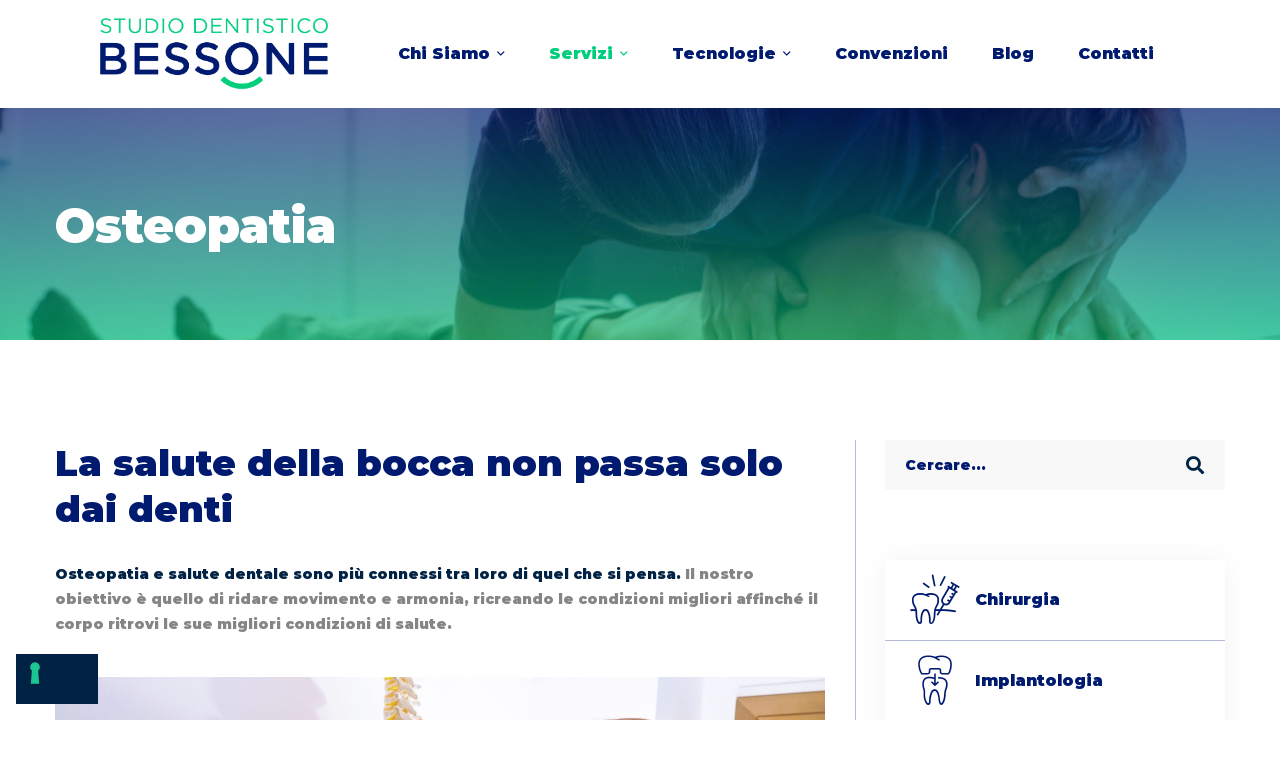

--- FILE ---
content_type: text/html; charset=UTF-8
request_url: https://www.studiobessone.it/servizi-odontoiatrici/osteopatia/
body_size: 254134
content:
<!DOCTYPE html>
<html lang="it-IT">
<head>
	<meta charset="UTF-8">
	<meta name="viewport" content="width=device-width, initial-scale=1">
	<link rel="profile" href="https://gmpg.org/xfn/11">
		<style type="text/css" media="screen">#ui-datepicker-div.booked_custom_date_picker table.ui-datepicker-calendar tbody td a.ui-state-active,#ui-datepicker-div.booked_custom_date_picker table.ui-datepicker-calendar tbody td a.ui-state-active:hover,body #booked-profile-page input[type=submit].button-primary:hover,body .booked-list-view button.button:hover, body .booked-list-view input[type=submit].button-primary:hover,body table.booked-calendar input[type=submit].button-primary:hover,body .booked-modal input[type=submit].button-primary:hover,body table.booked-calendar th,body table.booked-calendar thead,body table.booked-calendar thead th,body table.booked-calendar .booked-appt-list .timeslot .timeslot-people button:hover,body #booked-profile-page .booked-profile-header,body #booked-profile-page .booked-tabs li.active a,body #booked-profile-page .booked-tabs li.active a:hover,body #booked-profile-page .appt-block .google-cal-button > a:hover,#ui-datepicker-div.booked_custom_date_picker .ui-datepicker-header{ background:#c4f2d4 !important; }body #booked-profile-page input[type=submit].button-primary:hover,body table.booked-calendar input[type=submit].button-primary:hover,body .booked-list-view button.button:hover, body .booked-list-view input[type=submit].button-primary:hover,body .booked-modal input[type=submit].button-primary:hover,body table.booked-calendar th,body table.booked-calendar .booked-appt-list .timeslot .timeslot-people button:hover,body #booked-profile-page .booked-profile-header,body #booked-profile-page .appt-block .google-cal-button > a:hover{ border-color:#c4f2d4 !important; }body table.booked-calendar tr.days,body table.booked-calendar tr.days th,body .booked-calendarSwitcher.calendar,body #booked-profile-page .booked-tabs,#ui-datepicker-div.booked_custom_date_picker table.ui-datepicker-calendar thead,#ui-datepicker-div.booked_custom_date_picker table.ui-datepicker-calendar thead th{ background:#039146 !important; }body table.booked-calendar tr.days th,body #booked-profile-page .booked-tabs{ border-color:#039146 !important; }#ui-datepicker-div.booked_custom_date_picker table.ui-datepicker-calendar tbody td.ui-datepicker-today a,#ui-datepicker-div.booked_custom_date_picker table.ui-datepicker-calendar tbody td.ui-datepicker-today a:hover,body #booked-profile-page input[type=submit].button-primary,body table.booked-calendar input[type=submit].button-primary,body .booked-list-view button.button, body .booked-list-view input[type=submit].button-primary,body .booked-list-view button.button, body .booked-list-view input[type=submit].button-primary,body .booked-modal input[type=submit].button-primary,body table.booked-calendar .booked-appt-list .timeslot .timeslot-people button,body #booked-profile-page .booked-profile-appt-list .appt-block.approved .status-block,body #booked-profile-page .appt-block .google-cal-button > a,body .booked-modal p.booked-title-bar,body table.booked-calendar td:hover .date span,body .booked-list-view a.booked_list_date_picker_trigger.booked-dp-active,body .booked-list-view a.booked_list_date_picker_trigger.booked-dp-active:hover,.booked-ms-modal .booked-book-appt /* Multi-Slot Booking */{ background:#56c477; }body #booked-profile-page input[type=submit].button-primary,body table.booked-calendar input[type=submit].button-primary,body .booked-list-view button.button, body .booked-list-view input[type=submit].button-primary,body .booked-list-view button.button, body .booked-list-view input[type=submit].button-primary,body .booked-modal input[type=submit].button-primary,body #booked-profile-page .appt-block .google-cal-button > a,body table.booked-calendar .booked-appt-list .timeslot .timeslot-people button,body .booked-list-view a.booked_list_date_picker_trigger.booked-dp-active,body .booked-list-view a.booked_list_date_picker_trigger.booked-dp-active:hover{ border-color:#56c477; }body .booked-modal .bm-window p i.fa,body .booked-modal .bm-window a,body .booked-appt-list .booked-public-appointment-title,body .booked-modal .bm-window p.appointment-title,.booked-ms-modal.visible:hover .booked-book-appt{ color:#56c477; }.booked-appt-list .timeslot.has-title .booked-public-appointment-title { color:inherit; }</style><meta name='robots' content='index, follow, max-image-preview:large, max-snippet:-1, max-video-preview:-1' />

	<!-- This site is optimized with the Yoast SEO plugin v19.8 - https://yoast.com/wordpress/plugins/seo/ -->
	<title>Studio dentistico Bessone</title>
	<link rel="canonical" href="https://www.studiobessone.it/servizi-odontoiatrici/osteopatia/" />
	<meta property="og:locale" content="it_IT" />
	<meta property="og:type" content="article" />
	<meta property="og:title" content="Studio dentistico Bessone" />
	<meta property="og:description" content="Valutazioni posturaocclusali sulla base di un approccio multidisplinare e alla collaborazione osteopatia-dentista." />
	<meta property="og:url" content="https://www.studiobessone.it/servizi-odontoiatrici/osteopatia/" />
	<meta property="og:site_name" content="Studio Bessone" />
	<meta property="article:modified_time" content="2024-11-14T13:17:42+00:00" />
	<meta property="og:image" content="https://www.studiobessone.it/wp-content/uploads/2019/06/DSC01054_SB-scaled.jpg" />
	<meta property="og:image:width" content="2560" />
	<meta property="og:image:height" content="1440" />
	<meta property="og:image:type" content="image/jpeg" />
	<meta name="twitter:card" content="summary_large_image" />
	<meta name="twitter:label1" content="Tempo di lettura stimato" />
	<meta name="twitter:data1" content="1 minuto" />
	<script type="application/ld+json" class="yoast-schema-graph">{"@context":"https://schema.org","@graph":[{"@type":"WebPage","@id":"https://www.studiobessone.it/servizi-odontoiatrici/osteopatia/","url":"https://www.studiobessone.it/servizi-odontoiatrici/osteopatia/","name":"Studio dentistico Bessone","isPartOf":{"@id":"https://www.studiobessone.it/#website"},"primaryImageOfPage":{"@id":"https://www.studiobessone.it/servizi-odontoiatrici/osteopatia/#primaryimage"},"image":{"@id":"https://www.studiobessone.it/servizi-odontoiatrici/osteopatia/#primaryimage"},"thumbnailUrl":"https://www.studiobessone.it/wp-content/uploads/2019/06/DSC01054_SB-scaled.jpg","datePublished":"2019-06-17T08:19:17+00:00","dateModified":"2024-11-14T13:17:42+00:00","breadcrumb":{"@id":"https://www.studiobessone.it/servizi-odontoiatrici/osteopatia/#breadcrumb"},"inLanguage":"it-IT","potentialAction":[{"@type":"ReadAction","target":["https://www.studiobessone.it/servizi-odontoiatrici/osteopatia/"]}]},{"@type":"ImageObject","inLanguage":"it-IT","@id":"https://www.studiobessone.it/servizi-odontoiatrici/osteopatia/#primaryimage","url":"https://www.studiobessone.it/wp-content/uploads/2019/06/DSC01054_SB-scaled.jpg","contentUrl":"https://www.studiobessone.it/wp-content/uploads/2019/06/DSC01054_SB-scaled.jpg","width":2560,"height":1440},{"@type":"BreadcrumbList","@id":"https://www.studiobessone.it/servizi-odontoiatrici/osteopatia/#breadcrumb","itemListElement":[{"@type":"ListItem","position":1,"name":"Home","item":"https://www.studiobessone.it/"},{"@type":"ListItem","position":2,"name":"Services","item":"https://www.studiobessone.it/servizi-odontoiatrici/"},{"@type":"ListItem","position":3,"name":"Osteopatia"}]},{"@type":"WebSite","@id":"https://www.studiobessone.it/#website","url":"https://www.studiobessone.it/","name":"Studio Bessone","description":"Un nuovo sito targato WordPress","potentialAction":[{"@type":"SearchAction","target":{"@type":"EntryPoint","urlTemplate":"https://www.studiobessone.it/?s={search_term_string}"},"query-input":"required name=search_term_string"}],"inLanguage":"it-IT"}]}</script>
	<!-- / Yoast SEO plugin. -->


<link rel='dns-prefetch' href='//cdn.iubenda.com' />
<link href='https://fonts.gstatic.com' crossorigin rel='preconnect' />
<link rel="alternate" title="oEmbed (JSON)" type="application/json+oembed" href="https://www.studiobessone.it/wp-json/oembed/1.0/embed?url=https%3A%2F%2Fwww.studiobessone.it%2Fservizi-odontoiatrici%2Fosteopatia%2F" />
<link rel="alternate" title="oEmbed (XML)" type="text/xml+oembed" href="https://www.studiobessone.it/wp-json/oembed/1.0/embed?url=https%3A%2F%2Fwww.studiobessone.it%2Fservizi-odontoiatrici%2Fosteopatia%2F&#038;format=xml" />
<style id='wp-img-auto-sizes-contain-inline-css' type='text/css'>
img:is([sizes=auto i],[sizes^="auto," i]){contain-intrinsic-size:3000px 1500px}
/*# sourceURL=wp-img-auto-sizes-contain-inline-css */
</style>
<link rel='stylesheet' id='cf7ic_style-css' href='https://www.studiobessone.it/wp-content/plugins/contact-form-7-image-captcha/css/cf7ic-style.css?ver=3.3.7' type='text/css' media='all' />
<style id='wp-emoji-styles-inline-css' type='text/css'>

	img.wp-smiley, img.emoji {
		display: inline !important;
		border: none !important;
		box-shadow: none !important;
		height: 1em !important;
		width: 1em !important;
		margin: 0 0.07em !important;
		vertical-align: -0.1em !important;
		background: none !important;
		padding: 0 !important;
	}
/*# sourceURL=wp-emoji-styles-inline-css */
</style>
<style id='wp-block-library-inline-css' type='text/css'>
:root{--wp-block-synced-color:#7a00df;--wp-block-synced-color--rgb:122,0,223;--wp-bound-block-color:var(--wp-block-synced-color);--wp-editor-canvas-background:#ddd;--wp-admin-theme-color:#007cba;--wp-admin-theme-color--rgb:0,124,186;--wp-admin-theme-color-darker-10:#006ba1;--wp-admin-theme-color-darker-10--rgb:0,107,160.5;--wp-admin-theme-color-darker-20:#005a87;--wp-admin-theme-color-darker-20--rgb:0,90,135;--wp-admin-border-width-focus:2px}@media (min-resolution:192dpi){:root{--wp-admin-border-width-focus:1.5px}}.wp-element-button{cursor:pointer}:root .has-very-light-gray-background-color{background-color:#eee}:root .has-very-dark-gray-background-color{background-color:#313131}:root .has-very-light-gray-color{color:#eee}:root .has-very-dark-gray-color{color:#313131}:root .has-vivid-green-cyan-to-vivid-cyan-blue-gradient-background{background:linear-gradient(135deg,#00d084,#0693e3)}:root .has-purple-crush-gradient-background{background:linear-gradient(135deg,#34e2e4,#4721fb 50%,#ab1dfe)}:root .has-hazy-dawn-gradient-background{background:linear-gradient(135deg,#faaca8,#dad0ec)}:root .has-subdued-olive-gradient-background{background:linear-gradient(135deg,#fafae1,#67a671)}:root .has-atomic-cream-gradient-background{background:linear-gradient(135deg,#fdd79a,#004a59)}:root .has-nightshade-gradient-background{background:linear-gradient(135deg,#330968,#31cdcf)}:root .has-midnight-gradient-background{background:linear-gradient(135deg,#020381,#2874fc)}:root{--wp--preset--font-size--normal:16px;--wp--preset--font-size--huge:42px}.has-regular-font-size{font-size:1em}.has-larger-font-size{font-size:2.625em}.has-normal-font-size{font-size:var(--wp--preset--font-size--normal)}.has-huge-font-size{font-size:var(--wp--preset--font-size--huge)}.has-text-align-center{text-align:center}.has-text-align-left{text-align:left}.has-text-align-right{text-align:right}.has-fit-text{white-space:nowrap!important}#end-resizable-editor-section{display:none}.aligncenter{clear:both}.items-justified-left{justify-content:flex-start}.items-justified-center{justify-content:center}.items-justified-right{justify-content:flex-end}.items-justified-space-between{justify-content:space-between}.screen-reader-text{border:0;clip-path:inset(50%);height:1px;margin:-1px;overflow:hidden;padding:0;position:absolute;width:1px;word-wrap:normal!important}.screen-reader-text:focus{background-color:#ddd;clip-path:none;color:#444;display:block;font-size:1em;height:auto;left:5px;line-height:normal;padding:15px 23px 14px;text-decoration:none;top:5px;width:auto;z-index:100000}html :where(.has-border-color){border-style:solid}html :where([style*=border-top-color]){border-top-style:solid}html :where([style*=border-right-color]){border-right-style:solid}html :where([style*=border-bottom-color]){border-bottom-style:solid}html :where([style*=border-left-color]){border-left-style:solid}html :where([style*=border-width]){border-style:solid}html :where([style*=border-top-width]){border-top-style:solid}html :where([style*=border-right-width]){border-right-style:solid}html :where([style*=border-bottom-width]){border-bottom-style:solid}html :where([style*=border-left-width]){border-left-style:solid}html :where(img[class*=wp-image-]){height:auto;max-width:100%}:where(figure){margin:0 0 1em}html :where(.is-position-sticky){--wp-admin--admin-bar--position-offset:var(--wp-admin--admin-bar--height,0px)}@media screen and (max-width:600px){html :where(.is-position-sticky){--wp-admin--admin-bar--position-offset:0px}}

/*# sourceURL=wp-block-library-inline-css */
</style><style id='global-styles-inline-css' type='text/css'>
:root{--wp--preset--aspect-ratio--square: 1;--wp--preset--aspect-ratio--4-3: 4/3;--wp--preset--aspect-ratio--3-4: 3/4;--wp--preset--aspect-ratio--3-2: 3/2;--wp--preset--aspect-ratio--2-3: 2/3;--wp--preset--aspect-ratio--16-9: 16/9;--wp--preset--aspect-ratio--9-16: 9/16;--wp--preset--color--black: #000000;--wp--preset--color--cyan-bluish-gray: #abb8c3;--wp--preset--color--white: #ffffff;--wp--preset--color--pale-pink: #f78da7;--wp--preset--color--vivid-red: #cf2e2e;--wp--preset--color--luminous-vivid-orange: #ff6900;--wp--preset--color--luminous-vivid-amber: #fcb900;--wp--preset--color--light-green-cyan: #7bdcb5;--wp--preset--color--vivid-green-cyan: #00d084;--wp--preset--color--pale-cyan-blue: #8ed1fc;--wp--preset--color--vivid-cyan-blue: #0693e3;--wp--preset--color--vivid-purple: #9b51e0;--wp--preset--gradient--vivid-cyan-blue-to-vivid-purple: linear-gradient(135deg,rgb(6,147,227) 0%,rgb(155,81,224) 100%);--wp--preset--gradient--light-green-cyan-to-vivid-green-cyan: linear-gradient(135deg,rgb(122,220,180) 0%,rgb(0,208,130) 100%);--wp--preset--gradient--luminous-vivid-amber-to-luminous-vivid-orange: linear-gradient(135deg,rgb(252,185,0) 0%,rgb(255,105,0) 100%);--wp--preset--gradient--luminous-vivid-orange-to-vivid-red: linear-gradient(135deg,rgb(255,105,0) 0%,rgb(207,46,46) 100%);--wp--preset--gradient--very-light-gray-to-cyan-bluish-gray: linear-gradient(135deg,rgb(238,238,238) 0%,rgb(169,184,195) 100%);--wp--preset--gradient--cool-to-warm-spectrum: linear-gradient(135deg,rgb(74,234,220) 0%,rgb(151,120,209) 20%,rgb(207,42,186) 40%,rgb(238,44,130) 60%,rgb(251,105,98) 80%,rgb(254,248,76) 100%);--wp--preset--gradient--blush-light-purple: linear-gradient(135deg,rgb(255,206,236) 0%,rgb(152,150,240) 100%);--wp--preset--gradient--blush-bordeaux: linear-gradient(135deg,rgb(254,205,165) 0%,rgb(254,45,45) 50%,rgb(107,0,62) 100%);--wp--preset--gradient--luminous-dusk: linear-gradient(135deg,rgb(255,203,112) 0%,rgb(199,81,192) 50%,rgb(65,88,208) 100%);--wp--preset--gradient--pale-ocean: linear-gradient(135deg,rgb(255,245,203) 0%,rgb(182,227,212) 50%,rgb(51,167,181) 100%);--wp--preset--gradient--electric-grass: linear-gradient(135deg,rgb(202,248,128) 0%,rgb(113,206,126) 100%);--wp--preset--gradient--midnight: linear-gradient(135deg,rgb(2,3,129) 0%,rgb(40,116,252) 100%);--wp--preset--font-size--small: 13px;--wp--preset--font-size--medium: 20px;--wp--preset--font-size--large: 36px;--wp--preset--font-size--x-large: 42px;--wp--preset--spacing--20: 0.44rem;--wp--preset--spacing--30: 0.67rem;--wp--preset--spacing--40: 1rem;--wp--preset--spacing--50: 1.5rem;--wp--preset--spacing--60: 2.25rem;--wp--preset--spacing--70: 3.38rem;--wp--preset--spacing--80: 5.06rem;--wp--preset--shadow--natural: 6px 6px 9px rgba(0, 0, 0, 0.2);--wp--preset--shadow--deep: 12px 12px 50px rgba(0, 0, 0, 0.4);--wp--preset--shadow--sharp: 6px 6px 0px rgba(0, 0, 0, 0.2);--wp--preset--shadow--outlined: 6px 6px 0px -3px rgb(255, 255, 255), 6px 6px rgb(0, 0, 0);--wp--preset--shadow--crisp: 6px 6px 0px rgb(0, 0, 0);}:where(.is-layout-flex){gap: 0.5em;}:where(.is-layout-grid){gap: 0.5em;}body .is-layout-flex{display: flex;}.is-layout-flex{flex-wrap: wrap;align-items: center;}.is-layout-flex > :is(*, div){margin: 0;}body .is-layout-grid{display: grid;}.is-layout-grid > :is(*, div){margin: 0;}:where(.wp-block-columns.is-layout-flex){gap: 2em;}:where(.wp-block-columns.is-layout-grid){gap: 2em;}:where(.wp-block-post-template.is-layout-flex){gap: 1.25em;}:where(.wp-block-post-template.is-layout-grid){gap: 1.25em;}.has-black-color{color: var(--wp--preset--color--black) !important;}.has-cyan-bluish-gray-color{color: var(--wp--preset--color--cyan-bluish-gray) !important;}.has-white-color{color: var(--wp--preset--color--white) !important;}.has-pale-pink-color{color: var(--wp--preset--color--pale-pink) !important;}.has-vivid-red-color{color: var(--wp--preset--color--vivid-red) !important;}.has-luminous-vivid-orange-color{color: var(--wp--preset--color--luminous-vivid-orange) !important;}.has-luminous-vivid-amber-color{color: var(--wp--preset--color--luminous-vivid-amber) !important;}.has-light-green-cyan-color{color: var(--wp--preset--color--light-green-cyan) !important;}.has-vivid-green-cyan-color{color: var(--wp--preset--color--vivid-green-cyan) !important;}.has-pale-cyan-blue-color{color: var(--wp--preset--color--pale-cyan-blue) !important;}.has-vivid-cyan-blue-color{color: var(--wp--preset--color--vivid-cyan-blue) !important;}.has-vivid-purple-color{color: var(--wp--preset--color--vivid-purple) !important;}.has-black-background-color{background-color: var(--wp--preset--color--black) !important;}.has-cyan-bluish-gray-background-color{background-color: var(--wp--preset--color--cyan-bluish-gray) !important;}.has-white-background-color{background-color: var(--wp--preset--color--white) !important;}.has-pale-pink-background-color{background-color: var(--wp--preset--color--pale-pink) !important;}.has-vivid-red-background-color{background-color: var(--wp--preset--color--vivid-red) !important;}.has-luminous-vivid-orange-background-color{background-color: var(--wp--preset--color--luminous-vivid-orange) !important;}.has-luminous-vivid-amber-background-color{background-color: var(--wp--preset--color--luminous-vivid-amber) !important;}.has-light-green-cyan-background-color{background-color: var(--wp--preset--color--light-green-cyan) !important;}.has-vivid-green-cyan-background-color{background-color: var(--wp--preset--color--vivid-green-cyan) !important;}.has-pale-cyan-blue-background-color{background-color: var(--wp--preset--color--pale-cyan-blue) !important;}.has-vivid-cyan-blue-background-color{background-color: var(--wp--preset--color--vivid-cyan-blue) !important;}.has-vivid-purple-background-color{background-color: var(--wp--preset--color--vivid-purple) !important;}.has-black-border-color{border-color: var(--wp--preset--color--black) !important;}.has-cyan-bluish-gray-border-color{border-color: var(--wp--preset--color--cyan-bluish-gray) !important;}.has-white-border-color{border-color: var(--wp--preset--color--white) !important;}.has-pale-pink-border-color{border-color: var(--wp--preset--color--pale-pink) !important;}.has-vivid-red-border-color{border-color: var(--wp--preset--color--vivid-red) !important;}.has-luminous-vivid-orange-border-color{border-color: var(--wp--preset--color--luminous-vivid-orange) !important;}.has-luminous-vivid-amber-border-color{border-color: var(--wp--preset--color--luminous-vivid-amber) !important;}.has-light-green-cyan-border-color{border-color: var(--wp--preset--color--light-green-cyan) !important;}.has-vivid-green-cyan-border-color{border-color: var(--wp--preset--color--vivid-green-cyan) !important;}.has-pale-cyan-blue-border-color{border-color: var(--wp--preset--color--pale-cyan-blue) !important;}.has-vivid-cyan-blue-border-color{border-color: var(--wp--preset--color--vivid-cyan-blue) !important;}.has-vivid-purple-border-color{border-color: var(--wp--preset--color--vivid-purple) !important;}.has-vivid-cyan-blue-to-vivid-purple-gradient-background{background: var(--wp--preset--gradient--vivid-cyan-blue-to-vivid-purple) !important;}.has-light-green-cyan-to-vivid-green-cyan-gradient-background{background: var(--wp--preset--gradient--light-green-cyan-to-vivid-green-cyan) !important;}.has-luminous-vivid-amber-to-luminous-vivid-orange-gradient-background{background: var(--wp--preset--gradient--luminous-vivid-amber-to-luminous-vivid-orange) !important;}.has-luminous-vivid-orange-to-vivid-red-gradient-background{background: var(--wp--preset--gradient--luminous-vivid-orange-to-vivid-red) !important;}.has-very-light-gray-to-cyan-bluish-gray-gradient-background{background: var(--wp--preset--gradient--very-light-gray-to-cyan-bluish-gray) !important;}.has-cool-to-warm-spectrum-gradient-background{background: var(--wp--preset--gradient--cool-to-warm-spectrum) !important;}.has-blush-light-purple-gradient-background{background: var(--wp--preset--gradient--blush-light-purple) !important;}.has-blush-bordeaux-gradient-background{background: var(--wp--preset--gradient--blush-bordeaux) !important;}.has-luminous-dusk-gradient-background{background: var(--wp--preset--gradient--luminous-dusk) !important;}.has-pale-ocean-gradient-background{background: var(--wp--preset--gradient--pale-ocean) !important;}.has-electric-grass-gradient-background{background: var(--wp--preset--gradient--electric-grass) !important;}.has-midnight-gradient-background{background: var(--wp--preset--gradient--midnight) !important;}.has-small-font-size{font-size: var(--wp--preset--font-size--small) !important;}.has-medium-font-size{font-size: var(--wp--preset--font-size--medium) !important;}.has-large-font-size{font-size: var(--wp--preset--font-size--large) !important;}.has-x-large-font-size{font-size: var(--wp--preset--font-size--x-large) !important;}
/*# sourceURL=global-styles-inline-css */
</style>

<style id='classic-theme-styles-inline-css' type='text/css'>
/*! This file is auto-generated */
.wp-block-button__link{color:#fff;background-color:#32373c;border-radius:9999px;box-shadow:none;text-decoration:none;padding:calc(.667em + 2px) calc(1.333em + 2px);font-size:1.125em}.wp-block-file__button{background:#32373c;color:#fff;text-decoration:none}
/*# sourceURL=/wp-includes/css/classic-themes.min.css */
</style>
<link rel='stylesheet' id='booked-icons-css' href='https://www.studiobessone.it/wp-content/plugins/booked/assets/css/icons.css?ver=2.3.5' type='text/css' media='all' />
<link rel='stylesheet' id='booked-tooltipster-css' href='https://www.studiobessone.it/wp-content/plugins/booked/assets/js/tooltipster/css/tooltipster.css?ver=3.3.0' type='text/css' media='all' />
<link rel='stylesheet' id='booked-tooltipster-theme-css' href='https://www.studiobessone.it/wp-content/plugins/booked/assets/js/tooltipster/css/themes/tooltipster-light.css?ver=3.3.0' type='text/css' media='all' />
<link rel='stylesheet' id='booked-animations-css' href='https://www.studiobessone.it/wp-content/plugins/booked/assets/css/animations.css?ver=2.3.5' type='text/css' media='all' />
<link rel='stylesheet' id='booked-css-css' href='https://www.studiobessone.it/wp-content/plugins/booked/dist/booked.css?ver=2.3.5' type='text/css' media='all' />
<link rel='stylesheet' id='mptt-style-css' href='https://www.studiobessone.it/wp-content/plugins/mp-timetable/media/css/style.css?ver=2.4.5' type='text/css' media='all' />
<link rel='stylesheet' id='smilepure-icons-style-css' href='https://www.studiobessone.it/wp-content/themes/smilepure-child/css/invicon.css?ver=1.0.0.2' type='text/css' media='all' />
<link rel='stylesheet' id='smilepure-style-css' href='https://www.studiobessone.it/wp-content/themes/smilepure/style.css?ver=6.9' type='text/css' media='all' />
<style id='smilepure-style-inline-css' type='text/css'>

				.primary-font, .tm-button, button, input, select, textarea{ font-family: Montserrat }
				.primary-font-important { font-family: Montserrat !important }
				h1,.h1{font-size: 39.2px}
				h2,.h2{font-size: 33.6px}
				h3,.h3{font-size: 25.2px}
				h4,.h4{font-size: 16.8px}
				h5,.h5{font-size: 12.6px}
				h6,.h6{font-size: 9.8px}

				@media (min-width: 544px) and (max-width: 1199px) {
					h1,.h1{font-size: calc(39.2px + (56 - 39.2) * ((100vw - 554px) / 646))}
					h2,.h2{font-size: calc(33.6px + (48 - 33.6) * ((100vw - 554px) / 646))}
					h3,.h3{font-size: calc(25.2px + (36 - 25.2) * ((100vw - 554px) / 646))}
					h4,.h4{font-size: calc(16.8px + (24 - 16.8) * ((100vw - 554px) / 646))}
					h5,.h5{font-size: calc(12.6px + (18 - 12.6) * ((100vw - 554px) / 646))}
					h6,.h6{font-size: calc(9.8px + (14 - 9.8) * ((100vw - 554px) / 646))}
				}
			.tm-sticky-kit.is_stuck {
				padding-top: 121px;
			}
				.boxed
				{
	                max-width: 1200px;
	            }
				.primary-color,
				.page-pagination li a:hover, .page-pagination li a:focus,
                .tm-accordion.style-1 .title-prefix,
                .tm-accordion.style-2 .title-prefix,
                .tm-accordion.style-3 .title-prefix,
                .tm-accordion.style-4 .accordion-title-wrapper:hover .accordion-title,
                .tm-accordion.style-4 .active .accordion-title,
                .tm-testimonial.style-2 .quote-icon,
                .tm-list.style-modern-icon-03 .marker,
                .tm-blog.style-03 .post-read-more a,
                .tm-service.style-04 .post-read-more .button-icon,
                .tm-office-info .info > div:before,
                .comments-title small a:hover, .comment-reply-title small a:hover,
                .tm-skill-box .title .icon,
                .post-sticky span,
                .page-off-canvas-sidebar .widget_pages a:hover, .page-off-canvas-sidebar .widget_nav_menu a:hover, .page-off-canvas-sidebar .insight-core-bmw a:hover,
                mark,
                .error404 .error-404-big-title,
                .page-close-mobile-menu:hover,
                .growl-close:hover,
                .tm-doctor.style-01 .post-item-wrap .social-networks a:hover,
                .single-post .post-meta > div + div:before,
                .tm-service.style-03 .post-read-more a,
                .tm-service-list .service-list-item:hover a, .tm-service-list .service-list-item:hover .icon,
                .tm-popup-video.style-button-06 a .video-text:after,
                .tm-button.style-flat.tm-button-grey .button-icon,
                .tm-button.style-outline.tm-button-grey .button-icon,
				.tm-button.style-outline.tm-button-primary,
				.tm-button.style-text.tm-button-primary,
				.tm-button.style-text_with_underline .button-icon i,
				.tm-box-icon .tm-button .button-icon,
				.tm-box-icon .icon,
				.tm-box-icon.style-2 .box-icon-list i,
				.tm-box-icon.style-6 .heading a:hover,
				.tm-box-icon.style-7 .icon span,
				.tm-contact-form-7 .form-icon,
				.tm-swiper.nav-style-3 .swiper-nav-button:hover,
				.tm-swiper.nav-style-4 .swiper-nav-button:hover,
				.tm-swiper.nav-style-5 .swiper-nav-button:hover,
				.tm-swiper.nav-style-6 .swiper-nav-button:hover,
				.tm-swiper.nav-style-7 .swiper-nav-button:hover,
				.tm-counter.style-01 .number-wrap,
				.tm-counter.style-02 .number-wrap,
				.tm-counter.style-03 .number-wrap,
				.tm-circle-progress-chart .chart-icon,
				.tm-maps.overlay-style-02 .middle-dot,
				.tm-product-banner-slider .tm-product-banner-btn,
				.tm-countdown.skin-dark .number,
				.tm-countdown.skin-dark .separator,
				.tm-slider-button.style-04 .slider-btn:hover,
				.tm-drop-cap.style-1 .drop-cap,
				.typed-text mark,
				.typed-text .typed-cursor,
				.tm-attribute-list.style-01 .icon,
				.tm-twitter.style-slider-quote .tweet-info:before,
				.tm-twitter.style-slider-quote .tweet-text a,
				.tm-twitter .tweet:before,
				.tm-heading.modern-with-separator .heading,
				.tm-button.style-border-text.tm-button-primary,
				.tm-button.style-border-text.tm-button-secondary .button-icon,
				.tm-info-boxes .box-icon,
				.tm-info-boxes .tm-button .button-icon,
				.tm-team-member .social-networks a:hover,
				.post-type-archive-ic_doctor .search-result.style-grid-01 .post-item-wrap .social-networks a:hover,
				 .tm-doctor.style-01 .post-item-wrap .social-networks a:hover,
				.tm-instagram .instagram-user-name,
				.nav-links .archive-link,
				.tm-service.style-01 .post-read-more .btn-icon,
				.tm-service-feature.style-01 .icon,
				.tm-service.style-05 .post-read-more a,
				.tm-service.style-06 .post-read-more a,
				.tm-service.style-06 .service-item:hover .post-icon i,
				.tm-service.style-07 .service-item:hover .post-icon i,
				.tm-box-icon.style-7:hover .icon span,
				.tm-category-feature.style-01 .icon,
				.tm-product.style-grid .woosw-btn.woosw-added,
				.tm-grid-wrapper .btn-filter:hover,
				.tm-grid-wrapper .btn-filter.current,
				.tm-pricing .feature-icon,
				.tm-pricing.style-2 .price-wrap-inner,
				.tm-pricing-rotate-box .tm-pricing-list li:before,
				.tm-service-pricing-menu .service-cost,
				.tm-list .marker,
				.tm-list .link:hover,
				.tm-list.style-modern-icon-04 .marker,
				.tm-accordion.style-3 .active .accordion-title .title-prefix,
				.tm-accordion.style-3 .accordion-title:hover .title-prefix,
				.tm-social-networks .link:hover,
				.woosw-area .woosw-inner .woosw-content .woosw-content-top .woosw-close:hover,
				.woosw-area .woosw-inner .woosw-content .woosw-content-bot .woosw-content-bot-inner .woosw-page a:hover,
				.woosw-continue:hover,
				.skin-primary .wpcf7-text.wpcf7-text, .skin-primary .wpcf7-textarea,
				.tm-menu .menu-price,
				.page-content .tm-custom-menu.style-1 .menu a:hover,
				.post-share a:hover,
				.post-share-toggle,
				.single-post .post-meta .sl-icon,
				.single-post .entry-banner .post-meta a:hover,
				.post-share .post-share-title:before,
				.single-post .post-tags span:before,
				.related-posts .related-post-title a:hover,
				.simple-footer .social-networks a:hover,
				.widget_recent_entries .post-date:before,
				.tm-testimonial.style-5 .swiper-custom-btn:hover,
				.tm-pricing.style-1.tm-pricing-featured .price,
				.header-17 .info-icon,
				.header-19 .info-icon,
				.page-sidebar-fixed .widget a:hover,
				.top-bar-office-wrapper .office-list a:hover,
				.menu--primary .menu-item-feature,
				.comment-nav-links li .current, .page-pagination li .current,
				.nav-links a:hover:after,
				.page-main-content .search-form .search-submit:hover .search-btn-icon,
				.widget_search .search-submit:hover .search-btn-icon, .widget_product_search .search-submit:hover .search-btn-icon,
				.tm-cta-box .info .link a,
				.widget_rss .rss-date:before,
				.single-mp-event .post-meta > div + div:before
				{
					color: #00ce7c
				}
                .primary-color-important,
				.primary-color-hover-important:hover
				 {
                      color: #00ce7c!important;
				 }
                .primary-background-color,
                .hint--primary:after,
                .page-scroll-up,
                .page-scroll-up:before,
                .comment-nav-links li .next:hover, .comment-nav-links li .prev:hover, .page-pagination li .next:hover, .page-pagination li .prev:hover,
                .widget_calendar #today,
                .tm-box-icon.style-7 .tm-box-icon__btn.tm-button-primary:before,
                .post-type-archive-ic_doctor .search-result.style-grid-03 .info,
                .tm-doctor.style-03 .info,
                .tm-view-demo.style-02 .thumbnail:before,
                .page-links > span,
                .page-off-canvas-sidebar .widget-title:after,
                .top-bar-01 .top-bar-button,
                .desktop-menu .header-09 .header-special-button,
                .tm-team-member.style-3 .info,
                .tm-service-list .service-list-item:after,
                .tm-gradation--with_image .count span,
                .tm-gradation--with_image .count span:before,
                .tm-gradation--with_image .count span:after,
                .tm-accordion.style-1 .accordion-title:before,
				.tm-maps.overlay-style-01 .animated-dot .middle-dot,
				.tm-maps.overlay-style-01 .animated-dot div[class*='signal'],
				.tm-heading.with-separator-2 .heading:after,
				.tm-button.style-border-text.tm-button-primary:after,
				.tm-team-member.style-2 .inner:before,
				.tm-popup-video.style-button-05 a .video-play,
				.tm-popup-video.style-button-05 a .video-text:before,
				.tm-popup-video.style-button-06 a .video-text:before,
				.tm-popup-video.style-button-06 a .video-play,
				.vc_tta.vc_general.vc_tta-style-smilepure-tour-01 .vc_tta-tabs-list .vc_tta-tab:hover, .vc_tta.vc_general.vc_tta-style-smilepure-tour-01 .vc_tta-tabs-list .vc_tta-tab.vc_active,
				.vc_tta.vc_general.vc_tta-style-smilepure-tour-02 .vc_tta-tabs-list .vc_tta-tab:hover, .vc_tta.vc_general.vc_tta-style-smilepure-tour-02 .vc_tta-tabs-list .vc_tta-tab.vc_active,
				.tm-gallery-slider .lSAction .lSPrev:hover .nav-button-icon:before, .tm-gallery-slider .lSAction .lSNext:hover .nav-button-icon:before,
				.tm-card.style-2 .icon:before,
				.tm-grid-wrapper .btn-filter:after,
				.tm-grid-wrapper .filter-counter,
				.tm-page-feature.style-01 .grid-item.current .post-item-wrap, .tm-page-feature.style-01 .grid-item:hover .post-item-wrap,
				.tm-service.style-02 .post-read-more a,
				.tm-service.style-02 .post-read-more a:before,
				.tm-service.style-02 .post-read-more a:after,
				.tm-service-feature.style-01 .current .post-item-wrap,
				.tm-service-feature.style-01 .grid-item:hover .post-item-wrap,
				.tm-category-feature.style-01 .current .cat-item-wrap,
				.tm-category-feature.style-01 .grid-item:hover .cat-item-wrap,
				.tm-drop-cap.style-2 .drop-cap,
				.tm-icon.style-01 .icon,
				.tm-box-icon.style-2 .content-wrap:after,
				.tm-contact-form-7.style-02 .wpcf7-submit,
				.tm-contact-form-7.style-03 .wpcf7-submit,
				.tm-card.style-1,
				.tm-list.style-modern-icon-02 .marker,
				.tm-rotate-box .box,
				.tm-blog.style-list .post-read-more a:after,
				.tm-social-networks.style-solid-rounded-icon .item:hover .link,
				.tm-social-networks.style-solid-rounded-icon-02 .item:hover .link,
				.tm-separator.style-thick-short-line .separator-wrap,
				.tm-button.style-modern.tm-button-grey:hover:after,
				.tm-button.style-flat.tm-button-primary,
				.tm-button.style-flat.tm-button-secondary:hover,
				.tm-button.style-flat.tm-button-grey:hover,
				.tm-button.style-outline.tm-button-primary:before,
				.tm-button.style-modern.tm-button-primary,
				.tm-button.style-modern.tm-button-secondary:after,
				.tm-callout-box.style-01,
				.tm-heading.thick-separator .separator:after,
				.tm-heading.modern-with-separator-02 .heading:after,
				.tm-gradation .count-wrap:before, .tm-gradation .count-wrap:after,
				.vc_progress_bar .vc_general.vc_single_bar .vc_bar,
				.tm-swiper .swiper-nav-button:hover,
				.tm-swiper.nav-style-4 .swiper-nav-button,
				.tm-swiper.nav-style-5 .swiper-nav-button,
				.tm-swiper .swiper-pagination-bullet:hover:before,
				.tm-swiper .swiper-pagination-bullet.swiper-pagination-bullet-active:before,
				.tm-testimonial.style-4 .swiper-custom-btn:hover,
				.tm-timeline.style-01 .content-header,
				.tm-timeline.style-01 .dot:after,
				.tm-gradation .dot:after,
				.tm-slider-button.style-02 .slider-btn:hover,
				.tm-rotate-box.style-2 .heading:after,
				.tm-contact-form-7.style-04 .wpcf7-submit:hover,
				.tagcloud a:hover,
				.tm-search-form .category-list a:hover,
				.select2-container--default .select2-results__option--highlighted[aria-selected],
				.tm-heading.with-separator-04:before,
				.tm-slider-button.style-03 .slider-btn:hover,
				.tm-heading.with-separator-03 .heading:before, .tm-heading.with-separator-03 .heading:after,
				.box-bg-primary .vc_column-inner .wpb_wrapper,
				.tm-swiper.pagination-style-11 .swiper-pagination-bullet.swiper-pagination-bullet-active,
				.tm-swiper.pagination-style-11 .swiper-pagination-bullet:hover,
				.tm-jobs-box .tm-jobs-box-top .link a:hover:after,
				.tm-pricing.style-3 .tm-pricing-recomend,
				.tm-popup-video.style-poster-07 .video-play,
				.tm-popup-video.style-button-03 .video-play,
				.tm-social-networks.style-rounded-icon-title .item:hover .link-icon,
				.tm-gradation--basic .item:hover .count .number,
				.widget_archive a:hover, .widget_categories a:hover, .widget_meta a:hover, .widget_product_categories a:hover, .widget_pages a:hover, .widget_nav_menu a:hover, .insight-core-bmw a:hover,
				.widget_pages .current-menu-item > a, .widget_nav_menu .current-menu-item > a, .insight-core-bmw .current-menu-item > a,
				.widget_categories .current-cat > a,
				.widget_categories .current-cat-ancestor > a,
				.widget_categories .current-cat-parent > a,
				.widget_recent_comments a:before,
				.widget_archive a:before,
				.widget_categories .current-cat > a:before,
				.widget_categories .current-cat-ancestor > a:before,
				.widget_categories .current-cat-parent > a:before,
				.widget_categories a:before,
				.widget_meta a:before,
				.widget_product_categories a:before,
				.widget_pages a:before,
				.widget_nav_menu a:before,
				.insight-core-bmw a:before
				{
					background-color: #00ce7c;
				}
                .primary-background-color-important,
				.primary-background-color-hover-important:hover,
				.woosc-area .woosc-inner .woosc-bar .woosc-bar-btn,
				.lg-progress-bar .lg-progress,
				.wpb-js-composer .vc_tta.vc_general.vc_tta-style-smilepure-03 .vc_tta-tab > a:before,
				body table.booked-calendar td.today:hover .date span
				{
					background-color: #00ce7c!important;
				}
                .tm-box-icon.style-11:hover .content-wrap,
                .tm-box-icon.style-14:hover .content-wrap,
                .tm-service.style-08 .service-item:hover .post-item-wrap
				{
					background: linear-gradient(90deg,  #00ce7c 50%, transparent 50%), linear-gradient(90deg,  #00ce7c 50%, transparent 50%), linear-gradient(0deg,  #00ce7c 50%, transparent 50%), linear-gradient(0deg,  #00ce7c 50%, transparent 50%);
					background-repeat: repeat-x, repeat-x, repeat-y, repeat-y;
					background-size: 15px 3px, 15px 3px, 3px 15px, 3px 15px;
					background-position: 0px 0px, 100% 100%, 0px 100%, 100% 0px;
				}
                .btn-view-full-map
				{
					background-color: rgba(0,206,124,0.7);
				}
                .tm-view-demo.style-01 .overlay
				{
					background-color: rgba(0,206,124,0.9);
				}
                .tm-popup-video.style-poster-01 .video-overlay
				{
					background-color: rgba(0,206,124,0.8);
				}
                .tm-popup-video.style-poster-07 .video-play
				{
					box-shadow: 0 0 20px rgba(0,206,124,0.7);
				}
                .tm-timeline.style-01 .dot,
                .tm-gradation .dot,
                .single-post .post-link,
                .single-post .post-quote-content
				{
					background-color: rgba(0,206,124,0.18);
				}
                .tm-timeline.style-01 .dot:before,
                .tm-gradation .dot:before
				{
					background-color: rgba(0,206,124,0.29);
				}
                .tm-list.style-check-03 .marker:before,
                .tm-button.style-text_with_underline .button-icon i
				{
					background-color: rgba(0,206,124,0.12);
				}
                .tm-box-icon.style-4:hover .content-wrap
				{
					background-color: rgba(0,206,124,0.08);
				}
                .tm-service.style-06 .service-item:hover .post-icon i,
                .tm-service.style-07 .service-item:hover .post-icon i
				{
					background-color: rgba(0,206,124,0.06);
				}
				.primary-border-color,
                .comment-nav-links li .next:hover, .comment-nav-links li .prev:hover, .page-pagination li .next:hover, .page-pagination li .prev:hover,
                .wpb-js-composer .vc_tta.vc_general.vc_tta-style-smilepure-02 .vc_tta-panel-title,
                .error404 .error-404-search-form-wrap .search-field,
                .widget .mc4wp-form input[type=email]:focus,
                .single-post .post-quote-content,
                .tm-gradation--basic .item:hover .count .number,
                .tm-service.style-icon-dotted .service-item:hover .post-icon-overlay,
                .tm-service.style-icon-dashed .service-item:hover .post-icon-overlay,
                .tm-blog.style-02 .post-categories a,
                .tagcloud a:hover,
                .tm-swiper.nav-style-4 .swiper-nav-button,
                .tm-swiper.nav-style-5 .swiper-nav-button,
				.tm-button.style-outline.tm-button-primary,
				.tm-button.style-flat.tm-button-primary,
				.tm-button.style-flat.tm-button-secondary:hover,
				.tm-button.style-flat.tm-button-grey:hover,
				.tm-social-networks.style-rounded-icon-title .item:hover .link-icon,
				.tm-gallery-slider .lSAction .lSPrev:hover .nav-button-icon:before, .tm-gallery-slider .lSAction .lSNext:hover .nav-button-icon:before,
				.tm-pricing.style-2.tm-pricing-featured .inner:after,
				.tm-contact-form-7.style-02 .wpcf7-text:focus,
				.tm-contact-form-7.style-02 .wpcf7-date:focus,
				.tm-contact-form-7.style-02 .wpcf7-select:focus,
				.tm-contact-form-7.style-02 .wpcf7-textarea:focus,
				.tm-swiper .swiper-nav-button:hover,
				.tm-swiper .swiper-pagination-bullet:hover:before, .tm-swiper .swiper-pagination-bullet.swiper-pagination-bullet-active:before,
				.tm-social-networks.style-solid-rounded-icon .item:hover .link,
				.tm-social-networks.style-solid-rounded-icon-02 .item:hover .link,
				.tm-testimonial.style-4 .swiper-custom-btn:hover,
				.widget_pages .current-menu-item, .widget_nav_menu .current-menu-item, .insight-core-bmw .current-menu-item,
				.post-type-service .page-sidebar .widget_pages .current-menu-item,
				.post-type-service .page-sidebar .widget_nav_menu .current-menu-item,
				.post-type-service .page-sidebar .insight-core-bmw .current-menu-item,
				.post-share-toggle:hover,
				.tm-slider-button.style-03 .slider-btn:hover,
				.tm-popup-video.style-button-05 a .video-play,
				.tm-jobs-box .tm-jobs-box-top .link a:hover:after,
				body table.booked-calendar td.today .date span
				{
					border-color: #00ce7c;
				}
				.tm-box-icon.style-7 .icon-overlay
				{
					border-color: rgba(0,206,124,0.08);
				}
                .primary-border-color-important,
				.primary-border-color-hover-important:hover,
				.tm-maps.overlay-style-02 .animated-dot .signal2,
				.lg-outer .lg-thumb-item.active, .lg-outer .lg-thumb-item:hover,
				#fp-nav ul li a.active span, .fp-slidesNav ul li a.active span
				{
					border-color: #00ce7c!important;
				}
                .tm-grid-wrapper .filter-counter:before,
                .hint--primary.hint--top-left:before,
                .hint--primary.hint--top-right:before,
                .hint--primary.hint--top:before
                {
					border-top-color: #00ce7c;
				}
                .hint--primary.hint--right:before
                {
					border-right-color: #00ce7c;
				}
                .vc_tta.vc_general.vc_tta-style-smilepure-tour-01 .vc_tta-tabs-list .vc_tta-tab:after,
                .vc_tta.vc_general.vc_tta-style-smilepure-tour-02 .vc_tta-tabs-list .vc_tta-tab:after
                {
					border-left-color: #00ce7c;
				}
                .hint--primary.hint--bottom-left:before,
                .hint--primary.hint--bottom-right:before,
                .hint--primary.hint--bottom:before
                {
					border-bottom-color: #00ce7c;
				}
                .hint--primary.hint--left:before
                {
                    border-left-color: #00ce7c;
                }
				.tm-popup-video.style-poster-01
				{
					box-shadow: 0 0 40px rgba(0,206,124,0.4);
				}.tm-maps.overlay-style-02 .animated-dot .signal2
			{
				box-shadow: inset 0 0 35px 10px #00ce7c;
			}.testimonial-info svg *, .tm-testimonial.style-7 .quote-icon svg *
			{
				fill: #00ce7c;
			}
			.tm-heading.medium-separator .separator:after,
			.tm-heading.above-medium-separator .separator:after,
			.tm-pricing-rotate-box .title,
			.mptt-shortcode-wrapper .mptt-navigation-tabs li:before,
			.wpb-js-composer .vc_tta.vc_general.vc_tta-style-smilepure-02 .vc_tta-tab:hover:after,
			.wpb-js-composer .vc_tta.vc_general.vc_tta-style-smilepure-02 .vc_tta-tab.vc_active:after
			 {
				background-color: #00ce7c;
				background-image: linear-gradient(136deg, #00ce7c 0%, #00ce7c 100%);
			}
			.widget_recent_comments a,
			.single-post .post-tags a,
			.single-post .post-meta a,
			.tm-blog .post-categories a,
			.tm-service.style-01 .post-info:after,
			.tm-accordion.style-2 .accordion-title .title-text
			 {
				background-image: linear-gradient(to right,#00ce7c 0%, #00ce7c 100%);
			}
				.secondary-color,
				.topbar a,
				.tm-testimonial.style-2 .testimonial-desc,
				blockquote,
				.page-links > a:hover,
				.widget_rss ul a:hover,
				.comment-nav-links li span, .comment-nav-links li a, .page-pagination li span, .page-pagination li a,
				.page-close-canvas-sidebar span:hover,
				.tm-blog.style-03 .post-read-more .btn-text,
				.tm-button.tm-button-secondary.style-text,
				.tm-button.style-border-text.tm-button-secondary,
				.tm-button.style-border-text.tm-button-primary .button-icon,
				.tm-box-icon.style-7:hover .icon span,
				.tm-mailchimp-form.style-3 button[type='submit']:hover,
				.tm-twitter.style-slider-quote .tweet-text a:hover,
				.nav-links .archive-link:hover,
				.tm-service.style-05 .post-read-more a .btn-text,
				.tm-office-info .link a,
				.tm-grid-wrapper .btn-filter,
				.tm-blog.style-01 .post-categories a:hover,
				.vc_tta-color-secondary.vc_tta-style-outline .vc_tta-panel .vc_tta-panel-title>a,
				.comment-list .comment-datetime:before,
				.tm-service.style-06 .post-icon,
				.tagcloud a,
				.nav-links a:hover div,
				.comment-nav-links li a:hover, .comment-nav-links li a:focus
				{
					color: #001a70
				}
				.secondary-color-important,
				.secondary-color-hover-important:hover
				{
					color: #001a70!important;
				}
				.secondary-background-color,
				.tm-pricing-table th.col-featured,
				.wpb-js-composer .vc_tta.vc_general.vc_tta-style-smilepure-01 .vc_tta-panel.vc_active .vc_tta-panel-title,
				.wpb-js-composer .vc_tta.vc_general.vc_tta-style-smilepure-01 .vc_tta-tab:hover > a, .wpb-js-composer .vc_tta.vc_general.vc_tta-style-smilepure-01 .vc_tta-tab.vc_active > a,
				.tm-team-member.style-3 .photo:before,
				.tm-testimonial-list.style-02 .testimonial-info,
				.tm-accordion.style-3 .accordion-title-wrapper:hover .accordion-title,
				.tm-accordion.style-3 .active .accordion-title,
				.tm-testimonial.style-8 .testimonial-info,
				.tm-gradation--with_image .item:hover .count span,
                .tm-gradation--with_image .item:hover .count span:before,
                .tm-gradation--with_image .item:hover .count span:after,
                .tm-gallery .overlay,
                .tm-blog.style-list .post-read-more a,
                .tm-blog.style-list_simple .post-thumbnail a:before,
                .tm-testimonial-metro .post-thumbnail:after,
				.tm-heading.above-thick-separator .separator:after,
				.tm-heading.beside-thick-separator:before,
				.tm-contact-form-7.style-04 .wpcf7-submit,
				.tm-popup-video.style-button-03 a:hover .video-play,
				.tm-button.style-flat.tm-button-secondary,
				.tm-button.style-flat.tm-button-primary:hover,
				.tm-button.style-outline.tm-button-secondary:before,
				.tm-button.style-outline.tm-button-grey:before,
				.tm-button.style-modern.tm-button-primary:after,
				.tm-button.style-modern.tm-button-secondary,
				.tm-button.style-border-text.tm-button-secondary:after,
				.tm-list.style-modern-icon-02 .list-item:hover .marker,
				.tm-contact-form-7.style-02 .wpcf7-submit:hover,
				.tm-contact-form-7.style-03 .wpcf7-submit:hover,
				.tm-popup-video.style-button-05 a:hover .video-play,
				.widget_product_categories .count,
				.top-bar-01 .top-bar-button:hover,
				.tm-search-form .search-submit:hover,
				.tm-box-icon.style-7 .tm-box-icon__btn.tm-button-secondary:before,
				.tm-box-icon.style-7 .tm-box-icon__btn.tm-button-grey:before,
				.vc_tta-color-secondary.vc_tta-style-classic .vc_tta-tab>a,
				.vc_tta-color-secondary.vc_tta-style-classic .vc_tta-panel .vc_tta-panel-heading,
				.vc_tta-tabs.vc_tta-color-secondary.vc_tta-style-modern .vc_tta-tab > a,
				.vc_tta-color-secondary.vc_tta-style-modern .vc_tta-panel .vc_tta-panel-heading,
				.vc_tta-color-secondary.vc_tta-style-flat .vc_tta-panel .vc_tta-panel-body,
				.vc_tta-color-secondary.vc_tta-style-flat .vc_tta-panel .vc_tta-panel-heading,
				.vc_tta-color-secondary.vc_tta-style-flat .vc_tta-tab>a,
				.vc_tta-color-secondary.vc_tta-style-outline .vc_tta-panel:not(.vc_active) .vc_tta-panel-heading:focus,
				.vc_tta-color-secondary.vc_tta-style-outline .vc_tta-panel:not(.vc_active) .vc_tta-panel-heading:hover,
				.vc_tta-color-secondary.vc_tta-style-outline .vc_tta-tab:not(.vc_active) >a:focus,
				.vc_tta-color-secondary.vc_tta-style-outline .vc_tta-tab:not(.vc_active) >a:hover,
				.tm-swiper.pagination-style-6 .swiper-pagination-bullet.swiper-pagination-bullet-active:before,
				.tm-swiper.pagination-style-6 .swiper-pagination-bullet:hover:before,
				.wp-block-button__link
				{
					background-color: #001a70;
				}
				.secondary-background-color-important,
				.secondary-background-color-hover-important:hover,
				.mejs-controls .mejs-time-rail .mejs-time-current
				{
					background-color: #001a70!important;
				}.secondary-border-color,
				.tm-button.style-outline.tm-button-secondary,
				.tm-button.style-flat.tm-button-primary:hover,
				.tm-button.style-flat.tm-button-secondary,
				.wpb-js-composer .vc_tta.vc_general.vc_tta-style-smilepure-01 .vc_active .vc_tta-panel-heading,
				.tm-popup-video.style-button-05 a:hover .video-play,
				.vc_tta-color-secondary.vc_tta-style-classic .vc_tta-panel .vc_tta-panel-heading,
				.vc_tta-color-secondary.vc_tta-style-outline .vc_tta-panel .vc_tta-panel-heading,
				.vc_tta-color-secondary.vc_tta-style-outline .vc_tta-controls-icon::after,
				.vc_tta-color-secondary.vc_tta-style-outline .vc_tta-controls-icon::before,
				.vc_tta-color-secondary.vc_tta-style-outline .vc_tta-panel .vc_tta-panel-body,
				.vc_tta-color-secondary.vc_tta-style-outline .vc_tta-panel .vc_tta-panel-body::after,
				.vc_tta-color-secondary.vc_tta-style-outline .vc_tta-panel .vc_tta-panel-body::before,
				.vc_tta-tabs.vc_tta-color-secondary.vc_tta-style-outline .vc_tta-tab > a
				{
					border-color: #001a70;
				}.secondary-border-color-important,
				.secondary-border-color-hover-important:hover
				{
					border-color: #001a70!important;
				}
				@media (min-width: 992px) {
					.page-sidebar {
						flex: 0 0 33.333333%;
						max-width: 33.333333%;
					}
					.page-main-content {
						flex: 0 0 66.666667%;
						max-width: 66.666667%;
					}
				}
				@media (min-width: 1200px) {
					.page-sidebar-left .page-sidebar-inner {
						padding-right: 0;
					}
					.page-sidebar-right .page-sidebar-inner {
						padding-left: 0;
					}
				}
					@media (max-width: 991px) {

						.page-main-content {
							-webkit-order: -1;
							-moz-order: -1;
							order: -1;
						}
					}.page-title-bar-inner{ background-image: url(https://www.studiobessone.it/wp-content/uploads/2019/06/Banner-Osteopatia-scaled.jpg)!important; }.page-mobile-main-menu {
                	background: #001a70;
                }.lg-backdrop { background-color: #000 !important; }
/*# sourceURL=smilepure-style-inline-css */
</style>
<link rel='stylesheet' id='smilepure-child-style-css' href='https://www.studiobessone.it/wp-content/themes/smilepure-child/style.css?ver=1.0.0.104' type='text/css' media='all' />
<link rel='stylesheet' id='heebo-font-css' href='https://www.studiobessone.it/wp-content/themes/smilepure/assets/fonts/Heebo/heebo.css' type='text/css' media='all' />
<link rel='stylesheet' id='nunito-sans-font-css' href='https://www.studiobessone.it/wp-content/themes/smilepure/assets/fonts/nunito-sans/nunito-sans.css' type='text/css' media='all' />
<link rel='stylesheet' id='font-flaticon-css' href='https://www.studiobessone.it/wp-content/themes/smilepure/assets/fonts/flaticon/font-flaticon.css' type='text/css' media='all' />
<link rel='stylesheet' id='font-smilepure-css' href='https://www.studiobessone.it/wp-content/themes/smilepure/assets/fonts/smilepure/font-smilepure.css' type='text/css' media='all' />
<link rel='stylesheet' id='font-icomoon-css' href='https://www.studiobessone.it/wp-content/themes/smilepure/assets/fonts/icomoon/font-icomoon.css' type='text/css' media='all' />
<link rel='stylesheet' id='lightgallery-css' href='https://www.studiobessone.it/wp-content/themes/smilepure/assets/libs/light-gallery/css/lightgallery.min.css?ver=1.6.4' type='text/css' media='all' />
<link rel='stylesheet' id='font-ion-css' href='https://www.studiobessone.it/wp-content/themes/smilepure/assets/fonts/ion/font-ion.min.css' type='text/css' media='all' />
<link rel='stylesheet' id='font-linea-css' href='https://www.studiobessone.it/wp-content/themes/smilepure/assets/fonts/linea/font-linea.min.css' type='text/css' media='all' />
<link rel='stylesheet' id='font-awesome-css' href='https://www.studiobessone.it/wp-content/themes/smilepure/assets/fonts/awesome/css/fontawesome-all.min.css?ver=5.13.1' type='text/css' media='all' />
<link rel='stylesheet' id='swiper-css' href='https://www.studiobessone.it/wp-content/themes/smilepure/assets/libs/swiper/css/swiper.min.css?ver=4.5.0' type='text/css' media='all' />
<link rel='stylesheet' id='spinkit-css' href='https://www.studiobessone.it/wp-content/themes/smilepure/assets/libs/spinkit/spinkit.css' type='text/css' media='all' />
<link rel='stylesheet' id='js_composer_front-css' href='https://www.studiobessone.it/wp-content/plugins/js_composer/assets/css/js_composer.min.css?ver=6.8.0' type='text/css' media='all' />

<script  type="text/javascript" class=" _iub_cs_skip" type="text/javascript" id="iubenda-head-inline-scripts-0">
/* <![CDATA[ */
var _iub = _iub || [];
_iub.csConfiguration = {"ccpaAcknowledgeOnDisplay":true,"consentOnContinuedBrowsing":false,"countryDetection":true,"enableCcpa":true,"enableLgpd":true,"floatingPreferencesButtonDisplay":"bottom-left","invalidateConsentWithoutLog":true,"lgpdAppliesGlobally":false,"perPurposeConsent":true,"siteId":2829404,"whitelabel":false,"cookiePolicyId":81986527,"lang":"it", "banner":{ "acceptButtonColor":"#00CE7C","acceptButtonDisplay":true,"backgroundColor":"#001A70","closeButtonDisplay":false,"customizeButtonColor":"#00CE7C","customizeButtonDisplay":true,"explicitWithdrawal":true,"listPurposes":true,"position":"float-bottom-center","rejectButtonColor":"#00CE7C","rejectButtonDisplay":true }};

//# sourceURL=iubenda-head-inline-scripts-0
/* ]]> */
</script>
<script  type="text/javascript" class=" _iub_cs_skip" type="text/javascript" src="//cdn.iubenda.com/cs/ccpa/stub.js?ver=3.12.1" id="iubenda-head-scripts-0-js"></script>
<script  type="text/javascript" charset="UTF-8" async="" class=" _iub_cs_skip" type="text/javascript" src="//cdn.iubenda.com/cs/iubenda_cs.js?ver=3.12.1" id="iubenda-head-scripts-1-js"></script>
<script type="text/javascript" src="https://www.studiobessone.it/wp-includes/js/jquery/jquery.min.js?ver=3.7.1" id="jquery-core-js"></script>
<script type="text/javascript" src="https://www.studiobessone.it/wp-includes/js/jquery/jquery-migrate.min.js?ver=3.4.1" id="jquery-migrate-js"></script>
<link rel="https://api.w.org/" href="https://www.studiobessone.it/wp-json/" /><meta name="generator" content="WordPress 6.9" />
<link rel='shortlink' href='https://www.studiobessone.it/?p=414' />
<noscript><style type="text/css">.mptt-shortcode-wrapper .mptt-shortcode-table:first-of-type{display:table!important}.mptt-shortcode-wrapper .mptt-shortcode-table .mptt-event-container:hover{height:auto!important;min-height:100%!important}body.mprm_ie_browser .mptt-shortcode-wrapper .mptt-event-container{height:auto!important}@media (max-width:767px){.mptt-shortcode-wrapper .mptt-shortcode-table:first-of-type{display:none!important}}</style></noscript><meta name="generator" content="Powered by WPBakery Page Builder - drag and drop page builder for WordPress."/>
<meta name="generator" content="Powered by Slider Revolution 6.5.15 - responsive, Mobile-Friendly Slider Plugin for WordPress with comfortable drag and drop interface." />
<link rel="icon" href="https://www.studiobessone.it/wp-content/uploads/2022/03/cropped-favicon-32x32.png" sizes="32x32" />
<link rel="icon" href="https://www.studiobessone.it/wp-content/uploads/2022/03/cropped-favicon-192x192.png" sizes="192x192" />
<link rel="apple-touch-icon" href="https://www.studiobessone.it/wp-content/uploads/2022/03/cropped-favicon-180x180.png" />
<meta name="msapplication-TileImage" content="https://www.studiobessone.it/wp-content/uploads/2022/03/cropped-favicon-270x270.png" />
<script>function setREVStartSize(e){
			//window.requestAnimationFrame(function() {
				window.RSIW = window.RSIW===undefined ? window.innerWidth : window.RSIW;
				window.RSIH = window.RSIH===undefined ? window.innerHeight : window.RSIH;
				try {
					var pw = document.getElementById(e.c).parentNode.offsetWidth,
						newh;
					pw = pw===0 || isNaN(pw) ? window.RSIW : pw;
					e.tabw = e.tabw===undefined ? 0 : parseInt(e.tabw);
					e.thumbw = e.thumbw===undefined ? 0 : parseInt(e.thumbw);
					e.tabh = e.tabh===undefined ? 0 : parseInt(e.tabh);
					e.thumbh = e.thumbh===undefined ? 0 : parseInt(e.thumbh);
					e.tabhide = e.tabhide===undefined ? 0 : parseInt(e.tabhide);
					e.thumbhide = e.thumbhide===undefined ? 0 : parseInt(e.thumbhide);
					e.mh = e.mh===undefined || e.mh=="" || e.mh==="auto" ? 0 : parseInt(e.mh,0);
					if(e.layout==="fullscreen" || e.l==="fullscreen")
						newh = Math.max(e.mh,window.RSIH);
					else{
						e.gw = Array.isArray(e.gw) ? e.gw : [e.gw];
						for (var i in e.rl) if (e.gw[i]===undefined || e.gw[i]===0) e.gw[i] = e.gw[i-1];
						e.gh = e.el===undefined || e.el==="" || (Array.isArray(e.el) && e.el.length==0)? e.gh : e.el;
						e.gh = Array.isArray(e.gh) ? e.gh : [e.gh];
						for (var i in e.rl) if (e.gh[i]===undefined || e.gh[i]===0) e.gh[i] = e.gh[i-1];
											
						var nl = new Array(e.rl.length),
							ix = 0,
							sl;
						e.tabw = e.tabhide>=pw ? 0 : e.tabw;
						e.thumbw = e.thumbhide>=pw ? 0 : e.thumbw;
						e.tabh = e.tabhide>=pw ? 0 : e.tabh;
						e.thumbh = e.thumbhide>=pw ? 0 : e.thumbh;
						for (var i in e.rl) nl[i] = e.rl[i]<window.RSIW ? 0 : e.rl[i];
						sl = nl[0];
						for (var i in nl) if (sl>nl[i] && nl[i]>0) { sl = nl[i]; ix=i;}
						var m = pw>(e.gw[ix]+e.tabw+e.thumbw) ? 1 : (pw-(e.tabw+e.thumbw)) / (e.gw[ix]);
						newh =  (e.gh[ix] * m) + (e.tabh + e.thumbh);
					}
					var el = document.getElementById(e.c);
					if (el!==null && el) el.style.height = newh+"px";
					el = document.getElementById(e.c+"_wrapper");
					if (el!==null && el) {
						el.style.height = newh+"px";
						el.style.display = "block";
					}
				} catch(e){
					console.log("Failure at Presize of Slider:" + e)
				}
			//});
		  };</script>
<style id="kirki-inline-styles">.top-bar-01{padding-top:0px;padding-bottom:0px;background-color:#fff;border-bottom-width:1px;border-bottom-color:#eee;color:#486683;}.top-bar-01, .top-bar-01 a{letter-spacing:0em;line-height:1.78;text-transform:none;font-size:14px;}.top-bar-01 a, .top-bar-01 .top-bar-text span{color:#52CBCB;}.top-bar-01 a:hover, .top-bar-01 a:focus{color:#002345;}.top-bar-01 .social-link{color:#002345;}.top-bar-01 .social-link:hover{color:#52CBCB;}.top-bar-01 .top-bar-text-wrap, .top-bar-01 .top-bar-social-network, .top-bar-01 .top-bar-social-network .social-link + .social-link, .top-bar-01 .top-bar-social-network .social-link{border-color:#eeeeee;}.top-bar-02{padding-top:0px;padding-bottom:0px;background-color:#002345;border-bottom-width:0px;border-bottom-color:rgba(238, 238, 238, 0.1);}.top-bar-02, .top-bar-02 a, .top-bar-02 .top-bar-office-wrapper .office-list a{letter-spacing:0em;line-height:1.78;text-transform:none;}.top-bar-02, .top-bar-02 a{font-size:14px;}.top-bar-02 .top-bar-office-wrapper .office .office-content-wrap{border-left-color:rgba(238, 238, 238, 0.1);}.top-bar-02, .top-bar-02 .switcher-language-wrapper .wpml-ls-legacy-dropdown-click .wpml-ls-item-toggle:after{color:#fff;}.top-bar-02 a{color:#fff;}.top-bar-02 a:hover, .top-bar-02 a:focus{color:#52CBCB;}.top-bar-02 .top-bar-office-wrapper .active{background-color:#52CBCB;color:#fff;}.top-bar-02 .top-bar-office-wrapper .office-list a{color:#486683;}.top-bar-02 .top-bar-office-wrapper .office-list a:hover{color:#002345;}.top-bar-03{padding-top:0px;padding-bottom:0px;background-color:#002345;border-bottom-width:1px;border-bottom-color:rgba(216, 216, 216, 0.2);color:#fff;}.top-bar-03, .top-bar-03 a{letter-spacing:0em;line-height:1.78;text-transform:none;font-size:14px;}.top-bar-03 .top-bar-office-wrapper .office .office-content-wrap{border-left-color:rgba(216, 216, 216, 0.2);}.top-bar-03 a{color:#fff;}.top-bar-03 a:hover, .top-bar-03 a:focus{color:#52CBCB;}.top-bar-03 .top-bar-info .info-icon{color:#52CBCB;}.top-bar-04{padding-top:0px;padding-bottom:0px;background-color:#002345;border-bottom-width:1px;border-bottom-color:rgba(238, 238, 238, 0.17);color:#fff;}.top-bar-04, .top-bar-04 a{letter-spacing:0em;line-height:1.78;text-transform:none;font-size:14px;}.top-bar-04 .top-bar-office-wrapper .office .office-content-wrap{border-left-color:rgba(238, 238, 238, 0.17);}.top-bar-04 a{color:#fff;}.top-bar-04 a:hover, .top-bar-04 a:focus{color:#52CBCB;}.top-bar-04 .top-bar-info .info-icon{color:#fff;}.top-bar-04 .social-link{color:#fff;}.top-bar-04 .social-link:hover{color:#52CBCB;}.top-bar-04 .top-bar-text-wrap, .top-bar-04 .top-bar-social-network, .top-bar-04 .top-bar-social-network .social-link + .social-link, .top-bar-04 .top-bar-social-network .social-link{border-color:rgba(238, 238, 238, 0.17);}.top-bar-04 .top-bar-info .info-item{border-right-color:rgba(238, 238, 238, 0.17);}.top-bar-05{padding-top:13px;padding-bottom:13px;background-color:#fff;border-bottom-width:1px;border-bottom-color:#eee;color:#486683;}.top-bar-05, .top-bar-05 a{letter-spacing:0em;line-height:1.78;text-transform:none;font-size:14px;}.top-bar-05 .top-bar-text span{color:#52CBCB;}.top-bar-05 a{color:#002345;}.top-bar-05 a:hover, .top-bar-05 a:focus{color:#52CBCB;}.top-bar-06{padding-top:0px;padding-bottom:0px;background-color:#002345;border-bottom-width:0px;color:#fff;}.top-bar-06, .top-bar-06 a{letter-spacing:0em;line-height:1.78;text-transform:none;font-size:14px;}.top-bar-06 a, .top-bar-06 .tm-button.style-text{color:#fff;}.top-bar-06 a:hover, .top-bar-06 a:focus, .top-bar-06 .tm-button.style-text:hover, .top-bar-06 .tm-button.style-text .button-icon{color:#52CBCB;}.top-bar-07{padding-top:0px;padding-bottom:0px;background-color:#fff;border-bottom-width:1px;border-bottom-color:#eee;color:#486683;}.top-bar-07, .top-bar-07 a{letter-spacing:0em;line-height:1.78;text-transform:none;font-size:14px;}.top-bar-07 .top-bar-office-wrapper .office .office-content-wrap{border-left-color:#eee;}.top-bar-07 a{color:#486683;}.top-bar-07 a:hover, .top-bar-07 a:focus{color:#52CBCB;}.top-bar-07 .social-link{color:#bdbdbd;}.top-bar-07 .social-link:hover{color:#52CBCB;}.top-bar-07 .top-bar-info .info-icon{color:#52CBCB;}.top-bar-08{padding-top:0px;padding-bottom:0px;background-color:#fff;border-bottom-width:1px;border-bottom-color:#eee;color:#486683;}.top-bar-08, .top-bar-08 a:not(.tm-button){letter-spacing:0em;line-height:1.78;text-transform:none;}.top-bar-08, .top-bar-08 a{font-size:14px;}.top-bar-08 .top-bar-office-wrapper .office .office-content-wrap{border-left-color:#eee;}.top-bar-08 a{color:#486683;}.top-bar-08 a:hover, .top-bar-08 a:focus{color:#52CBCB;}.top-bar-08 .social-link{color:#002345;}.top-bar-08 .social-link:hover{color:#52CBCB;}.top-bar-08 .tm-button{color:#fff;border-color:#52CBCB;background-color:#52CBCB;}.top-bar-08 .tm-button:hover{color:#fff;border-color:#002345;background-color:#002345;}.top-bar-09{padding-top:8px;padding-bottom:8px;background-color:#f7f7f7;border-bottom-width:0px;border-bottom-color:#eee;color:#777;}.top-bar-09, .top-bar-09 a{letter-spacing:0em;line-height:1.78;text-transform:none;font-size:14px;}.top-bar-09 a{color:#777;}.top-bar-09 a:hover, .top-bar-09 a:focus{color:#002345;}.top-bar-09 .top-bar-text a{color:#52CBCB;}.top-bar-09 .top-bar-text a:hover{color:#002345;}.top-bar-10{padding-top:0px;padding-bottom:0px;background-color:#002345;border-bottom-width:0px;border-bottom-color:#eee;color:#fff;}.top-bar-10, .top-bar-10 a{letter-spacing:0em;line-height:1.78;text-transform:none;font-size:14px;}.top-bar-10 .top-bar-office-wrapper .office .office-content-wrap{border-left-color:#eee;}.top-bar-10 a{color:#52CBCB;}.top-bar-10 a:hover, .top-bar-10 a:focus{color:#52CBCB;}.top-bar-10 .info-icon, .top-bar-10 .top-bar-text span{color:#52CBCB;}.top-bar-10 .top-bar-info .info-item{border-left-color:rgba(238, 238, 238, 0.17);}.top-bar-11{padding-top:10px;padding-bottom:10px;background-color:#002345;border-bottom-width:0px;border-bottom-color:#eee;color:#fff;}.top-bar-11, .top-bar-11 a{letter-spacing:0em;line-height:1.78;text-transform:none;font-size:14px;}.top-bar-11 .button-icon{color:#52CBCB;}.top-bar-11 a, .top-bar-11 .tm-button.style-text{color:#fff;}.top-bar-11 a:hover, .top-bar-11 a:focus, .top-bar-11 .tm-button.style-text:hover{color:#52CBCB;}.top-bar-12 .top-bar-info i, .top-bar-12 .top-bar-text i{color:#52CBCB;}.top-bar-12 .top-bar-info, .top-bar-12 .top-bar-info a{color:#002345;}.top-bar-12 .top-bar-info a:hover{color:#002345;}.top-bar-12{padding-top:13px;padding-bottom:13px;background-color:#fff;border-bottom-width:1px;border-bottom-color:#eee;color:#002345;}.top-bar-12, .top-bar-12 a{font-weight:600;line-height:1.38;text-transform:none;font-size:15px;}.top-bar-12 a, .top-bar-12 .tm-button.style-text{color:#002345;}.top-bar-12 a:hover, .top-bar-12 a:focus, .top-bar-12 .tm-button.style-text:hover{color:#002345;}.page-header.headroom--not-top .page-header-inner{background:#fff;background-color:#fff;background-repeat:no-repeat;background-position:center center;background-attachment:scroll;-webkit-background-size:cover;-moz-background-size:cover;-ms-background-size:cover;-o-background-size:cover;background-size:cover;}.headroom--not-top .page-header-inner{height:91px;padding-top:0px;padding-bottom:0px;}.desktop-menu .headroom--not-top:not(.header-15) .menu--primary .menu__container > li > a,.desktop-menu .headroom--not-top:not(.header-15) .menu--primary .menu__container > ul > li > a{padding-top:35px;padding-bottom:35px;padding-left:0px;padding-right:0px;}.desktop-menu .headroom--not-top:not(.header-15) .menu--primary .menu__container > li,.desktop-menu .headroom--not-top:not(.header-15) .menu--primary .menu__container > ul > li{margin-top:0px;margin-bottom:0px;margin-left:20px;margin-right:20px;}.page-header.headroom--not-top .menu--primary a, .page-header.headroom--not-top .header-text-info .info-sub-text{color:#002345;}.page-header.headroom--not-top .menu--primary li:hover > a, .page-header.headroom--not-top .menu--primary > ul > li > a:hover, .page-header.headroom--not-top .menu--primary > ul > li > a:focus, .page-header.headroom--not-top .menu--primary .current-menu-ancestor > a, .page-header.headroom--not-top .menu--primary .current-menu-item > a{color:#00ce7c;}.desktop-menu .page-header.headroom--not-top .menu__container > li > a:after{background-color:#00ce7c;}.page-header.headroom--not-top .info-icon{color:#00ce7c;}.page-header.headroom--not-top .info-text{color:#486683;}.page-header.headroom--not-top .info-sub-text{color:#002345;}.page-header.headroom--not-top .header-social-networks a, .page-header.headroom--not-top .wpml-ls-item-toggle, .page-header.headroom--not-top .page-open-mobile-menu i, .page-header.headroom--not-top .popup-search-wrap i, .page-header.headroom--not-top .mini-cart .mini-cart-icon, .page-header.headroom--not-top .header-right-more{color:#002345;}.page-header.headroom--not-top .header-social-networks a:hover, .page-header.headroom--not-top .wpml-ls-item-toggle:hover, .page-header.headroom--not-top .popup-search-wrap:hover i, .page-header.headroom--not-top .page-open-mobile-menu:hover i, .page-header.headroom--not-top .mini-cart .mini-cart-icon:hover, .page-header.headroom--not-top .header-right-more:hover{color:#00ce7c;}.page-header.headroom--not-top .tm-button{color:#fff;border-color:#00ce7c;}.page-header.headroom--not-top .tm-button, .page-header.headroom--not-top .tm-button.modern-effect:hover{background-color:#00ce7c;}.page-header.headroom--not-top .tm-button:hover{color:#fff;border-color:#002345;}.page-header.headroom--not-top .tm-button:hover, .page-header.headroom--not-top .tm-button.modern-effect:after{background-color:#002345;}.header-more-tools-opened .header-right-inner{background:#fff;background-color:#fff;background-repeat:no-repeat;background-position:center center;background-attachment:scroll;-webkit-background-size:cover;-moz-background-size:cover;-ms-background-size:cover;-o-background-size:cover;background-size:cover;}.header-more-tools-opened .header-right-inner .header-right-more, .header-more-tools-opened .header-right-inner .page-open-off-sidebar, .header-more-tools-opened .header-right-inner .wpml-ls-item-toggle, .header-more-tools-opened .header-right-inner .page-open-main-menu, .header-more-tools-opened .header-right-inner .page-open-mobile-menu i, .header-more-tools-opened .header-right-inner .popup-search-wrap i, .header-more-tools-opened .header-right-inner .mini-cart .mini-cart-icon{color:#002345;}.header-more-tools-opened .header-right-inner .header-right-more:hover, .header-more-tools-opened .header-right-inner .page-open-off-sidebar:hover, .header-more-tools-opened .header-right-inner .page-open-main-menu:hover, .header-more-tools-opened .header-right-inner .page-open-mobile-menu:hover i, .header-more-tools-opened .header-right-inner .popup-search-wrap:hover i, .header-more-tools-opened .header-right-inner .mini-cart .mini-cart-icon:hover{color:#00ce7c;}.header-more-tools-opened .header-right-inner .wpml-ls-slot-shortcode_actions:hover > .js-wpml-ls-item-toggle{color:#00ce7c!important;}.header-more-tools-opened .header-right-inner .header-social-networks a{color:#002345;background:rgba(0, 0, 0, 0);border-color:#e7e7e7;}.header-more-tools-opened .header-right-inner .header-social-networks a:hover{color:#00ce7c;background:rgba(0,0,0,0);border-color:#00ce7c;}.header-more-tools-opened .header-right-inner .header-info-list, .header-more-tools-opened .header-right-inner .header-info-list a{color:#002345;}.header-more-tools-opened .header-right-inner .header-info-list .info-item:before{background-color:red;}.header-more-tools-opened .header-right-inner .header-info-list .info-item, .header-more-tools-opened .header-right-inner .header-info-list .info-icon{border-color:red;}.header-more-tools-opened .header-right-inner .header-info-list .info-icon{color:#00ce7c;}.header-more-tools-opened .header-right-inner .header-on-top-button{color:#fff;border-color:#002345;background:#002345;}.header-more-tools-opened .header-right-inner .header-on-top-button:hover{color:#000;border-color:#002345;background:#002345;}.header-more-tools-opened .header-right-inner .header-sticky-button.tm-button{color:#002345;border-color:#eee;background:rgba(0, 0, 0, 0);}.header-more-tools-opened .header-right-inner .header-sticky-button.tm-button:hover{color:#fff;border-color:#002345;background:#002345;}.header-more-tools-opened .header-right-inner .info-icon{color:#00ce7c;}.header-more-tools-opened .header-right-inner .info-text{color:#486683;}.header-more-tools-opened .header-right-inner .info-sub-text{color:#002345;}.header-01 .header-info .info-icon{color:#52CBCB;}.header-01 .header-info .info-title{color:#486683;}.header-01 .header-info .info-sub-title{color:#002345;}.header-01 .page-header-inner{border-bottom-width:0px;border-bottom-color:#eee;background:rgba(255, 255, 255, 1);background-color:rgba(255, 255, 255, 1);background-repeat:no-repeat;background-position:center center;background-attachment:scroll;-webkit-background-size:cover;-moz-background-size:cover;-ms-background-size:cover;-o-background-size:cover;background-size:cover;}.header-01 .page-open-mobile-menu i, .header-01 .header-right-more{color:#002345;}.header-01 .page-open-mobile-menu:hover i, .header-01 .header-right-more:hover{color:#52CBCB;}.header-01 .mini-cart .mini-cart-icon:after{background-color:#52CBCB;color:#fff;}.header-01 .header-below{background-color:#000000;}.desktop-menu .header-01 .menu__container{margin-top:0px;margin-bottom:0px;margin-left:0px;margin-right:0px;}.desktop-menu .header-01 .menu--primary .menu__container > li > a{padding-top:21px;padding-bottom:21px;padding-left:14px;padding-right:14px;}.desktop-menu .header-01 .menu--primary .menu__container > li{margin-top:0px;margin-bottom:0px;margin-left:0px;margin-right:0px;}.header-01 .menu--primary a{font-family:Heebo;font-weight:500;letter-spacing:0px;line-height:1.26;text-transform:capitalize;text-decoration:none;font-size:16px;}.header-01 .wpml-ls-legacy-dropdown-click .wpml-ls-item-toggle, .header-01 .popup-search-wrap i, .header-01 .mini-cart .mini-cart-icon, .header-01 .header-social-networks a, .header-01 .menu--primary a{color:#fff;}.header-01 .wpml-ls-legacy-dropdown-click .wpml-ls-item-toggle:hover, .header-01 .wpml-ls-legacy-dropdown-click .wpml-ls-item-toggle:focus, .header-01 .wpml-ls-legacy-dropdown-click .wpml-ls-current-language:hover>a, .header-01 .mini-cart .mini-cart-icon:hover, .header-01 .popup-search-wrap:hover i, .header-01 .header-social-networks a:hover, .header-01 .menu--primary li:hover > a, .header-01 .menu--primary > ul > li > a:hover, .header-01 .menu--primary > ul > li > a:focus, .header-01 .menu--primary .current-menu-ancestor > a, .header-01 .menu--primary .current-menu-item > a{color:#52CBCB;}.header-02 .header-info .info-title{color:#002345;}.header-02 .header-info .info-sub-title{color:#486683;}.header-02 .page-header-inner{border-bottom-width:1px;border-bottom-color:#eee;background:rgba(255, 255, 255, 1);background-color:rgba(255, 255, 255, 1);background-repeat:no-repeat;background-position:center center;background-attachment:scroll;-webkit-background-size:cover;-moz-background-size:cover;-ms-background-size:cover;-o-background-size:cover;background-size:cover;}.header-02 .page-open-mobile-menu i{color:#002345;}.header-02 .page-open-mobile-menu:hover i{color:#52CBCB;}.header-02 .header-info .info-icon{color:#52CBCB;}.header-02 .header-below{background-color:#002345;}.desktop-menu .header-02 .menu__container{margin-top:0px;margin-bottom:0px;margin-left:0px;margin-right:0px;}.desktop-menu .header-02 .menu--primary .menu__container > li > a{padding-top:22px;padding-bottom:22px;padding-left:14px;padding-right:14px;}.desktop-menu .header-02 .menu--primary .menu__container > li{margin-top:0px;margin-bottom:0px;margin-left:0px;margin-right:0px;}.header-02 .menu--primary a{font-weight:600;letter-spacing:0px;line-height:1.26;text-transform:capitalize;text-decoration:none;font-size:15px;}.header-02 .wpml-ls-legacy-dropdown-click .wpml-ls-item-toggle, .header-02 .popup-search-wrap i, .header-02 .mini-cart .mini-cart-icon, .header-02 .header-social-networks a, .header-02 .menu--primary a{color:#fff;}.header-02 .wpml-ls-legacy-dropdown-click .wpml-ls-item-toggle:hover, .header-02 .wpml-ls-legacy-dropdown-click .wpml-ls-item-toggle:focus, .header-02 .wpml-ls-legacy-dropdown-click .wpml-ls-current-language:hover>a, .header-02 .popup-search-wrap:hover i, .header-02 .mini-cart .mini-cart-icon:hover, .header-02 .header-social-networks a:hover, .header-02 .menu--primary li:hover > a, .header-02 .menu--primary > ul > li > a:hover, .header-02 .menu--primary > ul > li > a:focus, .header-02 .menu--primary .current-menu-ancestor > a, .header-02 .menu--primary .current-menu-item > a{color:#52CBCB;}.header-02 .mini-cart .mini-cart-icon:after{background-color:#52CBCB;color:#fff;}.header-03 .page-header-inner{border-bottom-width:0px;border-bottom-color:#eee;background:#fff;background-color:#fff;background-repeat:no-repeat;background-position:center center;background-attachment:scroll;-webkit-background-size:cover;-moz-background-size:cover;-ms-background-size:cover;-o-background-size:cover;background-size:cover;}.header-03 .header-social-networks a, .header-03 .wpml-ls-item-toggle, .header-03 .page-open-mobile-menu i, .header-03 .popup-search-wrap i, .header-03 .mini-cart .mini-cart-icon, .header-03 .header-right-more{color:#002345;}.header-03 .header-social-networks a:hover, .header-03 .wpml-ls-item-toggle:hover, .header-03 .popup-search-wrap:hover i, .header-03 .page-open-mobile-menu:hover i, .header-03 .mini-cart .mini-cart-icon:hover, .header-03 .header-right-more:hover{color:#52CBCB;}.header-03 .mini-cart .mini-cart-icon:after{background-color:#52CBCB;color:#fff;}.header-03 .tm-button{color:#fff;background-color:#52CBCB;}.header-03 .tm-button:hover{color:#fff;}.header-03 .tm-button:after{background-color:#002345;}.desktop-menu .header-03 .menu__container{margin-top:0px;margin-bottom:0px;margin-left:0px;margin-right:0px;}.desktop-menu .header-03 .menu--primary .menu__container > li > a{padding-top:35px;padding-bottom:35px;padding-left:0px;padding-right:0px;}.desktop-menu .header-03 .menu--primary .menu__container > li{margin-top:0px;margin-bottom:0px;margin-left:20px;margin-right:20px;}.header-03 .menu--primary a{font-family:Heebo;font-weight:500;letter-spacing:0em;line-height:1.26;text-transform:capitalize;text-decoration:none;font-size:17px;color:#002345;}.header-03 .menu--primary li:hover > a, .header-03 .menu--primary > ul > li > a:hover, .header-03 .menu--primary > ul > li > a:focus, .header-03 .menu--primary .current-menu-ancestor > a, .header-03 .menu--primary .current-menu-item > a{color:#002345;}.desktop-menu .header-03 .menu__container > li > a > .menu-item-wrap > .menu-item-title:after{background-color:#52CBCB;}.header-04 .page-header-inner{border-bottom-width:0px;background:rgba(255, 255, 255, 1);background-color:rgba(255, 255, 255, 1);background-repeat:no-repeat;background-position:center center;background-attachment:scroll;-webkit-box-shadow:0 10px 30px rgba(0, 0, 0, 0.04);-moz-box-shadow:0 10px 30px rgba(0, 0, 0, 0.04);box-shadow:0 10px 30px rgba(0, 0, 0, 0.04);-webkit-background-size:cover;-moz-background-size:cover;-ms-background-size:cover;-o-background-size:cover;background-size:cover;}.header-04 .wpml-ls-item-toggle, .header-04 .header-social-networks a, .header-04 .page-open-mobile-menu i, .header-04 .popup-search-wrap i, .header-04 .mini-cart .mini-cart-icon, .header-04 .header-right-more{color:#002345;}.header-04 .page-open-mobile-menu:hover i, .header-04 .header-social-networks a:hover, .header-04 .popup-search-wrap:hover i, .header-04 .mini-cart .mini-cart-icon:hover, .header-04 .header-right-more:hover{color:#52CBCB;}.header-04 .mini-cart .mini-cart-icon:after{background-color:#52CBCB;color:#fff;}.header-04 .header-social-networks .circle-style{color:#777;background-color:#eee;}.header-04 .header-social-networks .circle-style:hover{color:#fff;background-color:#52CBCB;}.desktop-menu .header-04 .menu__container{margin-top:0px;margin-bottom:0px;margin-left:50px;margin-right:0px;}.desktop-menu .header-04 .menu--primary .menu__container > li > a{padding-top:46px;padding-bottom:46px;padding-left:0px;padding-right:0px;}.desktop-menu .header-04 .menu--primary .menu__container > li{margin-top:0px;margin-bottom:0px;margin-left:20px;margin-right:20px;}.header-04 .menu--primary a{font-family:Heebo;font-weight:500;letter-spacing:0px;line-height:1.26;text-transform:capitalize;text-decoration:none;font-size:17px;color:#002345;}.header-04 .menu--primary li:hover > a, .header-04 .menu--primary > ul > li > a:hover, .header-04 .menu--primary > ul > li > a:focus, .header-04 .menu--primary .current-menu-ancestor > a, .header-04 .menu--primary .current-menu-item > a{color:#52CBCB;}.desktop-menu .header-04 .menu__container > li > a:after{background-color:#52CBCB;}.header-05 .mini-cart .mini-cart-icon:after{background-color:#52CBCB;color:#fff;}.header-05 .page-header-inner{border-bottom-width:0px;background:rgba(255, 255, 255, 0);background-color:rgba(255, 255, 255, 0);background-repeat:no-repeat;background-position:center center;background-attachment:scroll;-webkit-background-size:cover;-moz-background-size:cover;-ms-background-size:cover;-o-background-size:cover;background-size:cover;}.header-05 .wpml-ls-item-toggle, .header-05 .header-social-networks a, .header-05 .page-open-mobile-menu i, .header-05 .page-open-canvas-sidebar, .header-05 .mini-cart .mini-cart-icon, .header-05 .popup-search-wrap i{color:#002345;}.header-05 .page-open-mobile-menu:hover i, .header-05 .header-social-networks a:hover, .header-05 .mini-cart .mini-cart-icon:hover, .header-05 .popup-search-wrap:hover i{color:#52CBCB;}.desktop-menu .header-05 .menu__container{margin-top:0px;margin-bottom:0px;margin-left:0px;margin-right:0px;}.desktop-menu .header-05 .menu--primary .menu__container > li > a{padding-top:35px;padding-bottom:35px;padding-left:0px;padding-right:0px;}.desktop-menu .header-05 .menu--primary .menu__container > li{margin-top:0px;margin-bottom:0px;margin-left:20px;margin-right:20px;}.header-05 .menu--primary a{font-family:Heebo;font-weight:500;letter-spacing:0px;line-height:1.26;text-transform:capitalize;text-decoration:none;font-size:17px;color:#002345;}.header-05 .menu--primary li:hover > a, .header-05 .menu--primary > ul > li > a:hover, .header-05 .menu--primary > ul > li > a:focus, .header-05 .menu--primary .current-menu-ancestor > a, .header-05 .menu--primary .current-menu-item > a{color:#52CBCB;}.desktop-menu .header-05 .menu__container > li > a:after{background-color:#52CBCB;}.header-06 .mini-cart .mini-cart-icon:after{background-color:#52CBCB;color:#fff;}.header-06 .header-info .info-title{color:#002345;}.header-06 .header-info .info-sub-title{color:#486683;}.header-06 .page-header-inner{border-bottom-width:0px;border-bottom-color:#eee;background:rgba(255, 255, 255, 1);background-color:rgba(255, 255, 255, 1);background-repeat:no-repeat;background-position:center center;background-attachment:scroll;-webkit-background-size:cover;-moz-background-size:cover;-ms-background-size:cover;-o-background-size:cover;background-size:cover;}.header-06 .page-open-mobile-menu i, .header-06 .mini-cart .mini-cart-icon, .header-06 .popup-search-wrap i{color:#002345;}.header-06 .page-open-mobile-menu:hover i, .header-06 .mini-cart .mini-cart-icon:hover, .header-06 .popup-search-wrap:hover i{color:#52CBCB;}.header-06 .header-info .info-icon{color:#52CBCB;}.desktop-menu .header-06 .menu__container{margin-top:0px;margin-bottom:0px;margin-left:0px;margin-right:0px;}.desktop-menu .header-06 .menu--primary .menu__container > li > a{padding-top:21px;padding-bottom:21px;padding-left:0px;padding-right:0px;}.desktop-menu .header-06 .menu--primary .menu__container > li{margin-top:0px;margin-bottom:0px;margin-left:0px;margin-right:30px;}.header-06 .menu--primary a{font-family:Heebo;font-weight:700;letter-spacing:0em;line-height:1.26;text-transform:none;text-decoration:none;font-size:15px;}.header-06 .wpml-ls-legacy-dropdown-click .wpml-ls-item-toggle, .header-06 .header-social-networks a, .header-06 .menu--primary a{color:#fff;}.header-06 .wpml-ls-legacy-dropdown-click .wpml-ls-item-toggle:hover, .header-06 .wpml-ls-legacy-dropdown-click .wpml-ls-item-toggle:focus, .header-06 .wpml-ls-legacy-dropdown-click .wpml-ls-current-language:hover>a, .header-06 .header-social-networks a:hover, .header-06 .menu--primary li:hover > a, .header-06 .menu--primary > ul > li > a:hover, .header-06 .menu--primary > ul > li > a:focus, .header-06 .menu--primary .current-menu-ancestor > a, .header-06 .menu--primary .current-menu-item > a{color:#fff;}.header-07 .header-info .info-title{color:#002345;}.header-07 .header-info .info-sub-title{color:#486683;}.header-07 .page-header-inner{border-bottom-width:0px;border-bottom-color:#eee;background:#fff;background-color:#fff;background-repeat:no-repeat;background-position:center center;background-attachment:scroll;-webkit-box-shadow:0 0 10px rgba(0, 0, 0, 0.07);-moz-box-shadow:0 0 10px rgba(0, 0, 0, 0.07);box-shadow:0 0 10px rgba(0, 0, 0, 0.07);-webkit-background-size:cover;-moz-background-size:cover;-ms-background-size:cover;-o-background-size:cover;background-size:cover;}.header-07 .wpml-ls-legacy-dropdown-click .wpml-ls-item-toggle, .header-07 .popup-search-wrap i, .header-07 .mini-cart .mini-cart-icon, .header-07 .header-social-networks a, .header-07 .page-open-mobile-menu i, .header-07 .header-right-more{color:#002345;}.header-07 .wpml-ls-legacy-dropdown-click .wpml-ls-item-toggle:hover, .header-07 .wpml-ls-legacy-dropdown-click .wpml-ls-item-toggle:focus, .header-07 .wpml-ls-legacy-dropdown-click .wpml-ls-current-language:hover>a, .header-07 .popup-search-wrap:hover i, .header-07 .mini-cart .mini-cart-icon:hover, .header-07 .header-social-networks a:hover, .header-07 .page-open-mobile-menu:hover i, .header-07 .header-right-more:hover{color:#52CBCB;}.header-07 .header-info .info-icon{color:#52CBCB;}.header-07 .mini-cart .mini-cart-icon:after{background-color:#52CBCB;color:#fff;}.desktop-menu .header-07 .menu__container{margin-top:0px;margin-bottom:0px;margin-left:0px;margin-right:0px;}.desktop-menu .header-07 .menu--primary .menu__container > li > a{padding-top:41px;padding-bottom:41px;padding-left:14px;padding-right:14px;}.desktop-menu .header-07 .menu--primary .menu__container > li{margin-top:0px;margin-bottom:0px;margin-left:0px;margin-right:0px;}.header-07 .menu--primary .menu__container > li > a{font-family:Heebo;font-weight:500;letter-spacing:0em;line-height:1.26;text-transform:capitalize;text-decoration:none;font-size:16px;}.header-07 .menu--primary a{color:#002345;}.header-07 .menu--primary li:hover > a, .header-07 .menu--primary > ul > li > a:hover, .header-07 .menu--primary > ul > li > a:focus, .header-07 .menu--primary .current-menu-ancestor > a, .header-07 .menu--primary .current-menu-item > a{color:#52CBCB;}.desktop-menu .header-07.headroom--not-top .menu__container{margin-top:0px;margin-bottom:0px;margin-left:0px;margin-right:0px;}.desktop-menu .header-07.headroom--not-top .menu--primary .menu__container > li > a{padding-top:20px;padding-bottom:20px;padding-left:14px;padding-right:14px;}.desktop-menu .header-07.headroom--not-top .menu--primary .menu__container > li{margin-top:0px;margin-bottom:0px;margin-left:0px;margin-right:0px;}.header-07 .tm-button{color:#fff;border-color:#52CBCB;background-color:#52CBCB;}.header-07 .tm-button:hover{color:#52CBCB;border-color:#52CBCB;background-color:rgba(0, 0, 0, 0);}.header-08 .page-header-inner{border-bottom-width:0px;border-bottom-color:rgba(238, 238, 238, 0.18);background:rgba(255, 255, 255, 1);background-color:rgba(255, 255, 255, 1);background-repeat:no-repeat;background-position:center center;background-attachment:scroll;-webkit-background-size:cover;-moz-background-size:cover;-ms-background-size:cover;-o-background-size:cover;background-size:cover;}.header-08 .wpml-ls-legacy-dropdown-click .wpml-ls-item-toggle, .header-08 .mini-cart .mini-cart-icon, .header-08 .page-open-mobile-menu i, .header-08 .header-right-more{color:#002345;}.header-08 .page-open-mobile-menu:hover i, .header-08 .wpml-ls-legacy-dropdown-click .wpml-ls-item-toggle:hover, .header-08 .wpml-ls-legacy-dropdown-click .wpml-ls-item-toggle:focus, .header-08 .wpml-ls-legacy-dropdown-click .wpml-ls-current-language:hover>a, .header-08 .mini-cart .mini-cart-icon:hover, .header-08 .header-right-more:hover{color:#52CBCB;}.header-08 .mini-cart .mini-cart-icon:after{background-color:#52CBCB;color:#fff;}.header-08 .header-below{background-color:#1B2931;}.desktop-menu .header-08 .menu__container{margin-top:0px;margin-bottom:0px;margin-left:0px;margin-right:0px;border-left-color:rgba(238, 238, 238, 0.24);}.desktop-menu .header-08 .menu--primary .menu__container > li > a{padding-top:23px;padding-bottom:23px;padding-left:30px;padding-right:30px;}.desktop-menu .header-08 .menu--primary .menu__container > li{margin-top:0px;margin-bottom:0px;margin-left:0px;margin-right:-4px;}.desktop-menu .header-08 .sm-simple > li > a{font-family:Heebo;font-weight:500;letter-spacing:0px;line-height:1.26;text-transform:capitalize;text-decoration:none;font-size:15px;}.header-08 .header-social-networks a, .header-08 .menu--primary a{color:#fff;}.header-08 .header-social-networks a:hover, .header-08 .menu--primary li:hover > a, .header-08 .menu--primary > ul > li > a:hover, .header-08 .menu--primary > ul > li > a:focus, .header-08 .menu--primary .current-menu-ancestor > a, .header-08 .menu--primary .current-menu-item > a{color:#52CBCB;}.desktop-menu .header-08 .menu__container > li{border-right-color:rgba(238, 238, 238, 0.24);}.desktop-menu .header-08 .menu__container > li > a:after{background-color:#52CBCB;}.header-08 .tm-button{color:#002345;border-color:#eee;background-color:rgba(255, 255, 255, 1);}.header-08 .tm-button:hover{color:#fff;border-color:#002345;background-color:#002345;}.header-17.headroom--not-top .page-header-inner{background:#fff;background-color:#fff;background-repeat:no-repeat;background-position:center center;background-attachment:scroll;border-bottom-color:#eee;-webkit-background-size:cover;-moz-background-size:cover;-ms-background-size:cover;-o-background-size:cover;background-size:cover;}.header-08.headroom--not-top .header-below{background-color:#fff;}.desktop-menu .header-08.headroom--not-top .menu--primary .menu__container > li > a{padding-top:23px;padding-bottom:23px;padding-left:30px;padding-right:30px;}.desktop-menu .header-08.headroom--not-top .menu--primary .menu__container > li{margin-top:0px;margin-bottom:0px;margin-left:0px;margin-right:-4px;}.header-09 .page-header-inner{border-bottom-width:0px;border-bottom-color:#eee;background-repeat:no-repeat;background-position:center center;background-attachment:scroll;-webkit-background-size:cover;-moz-background-size:cover;-ms-background-size:cover;-o-background-size:cover;background-size:cover;}.header-09 .header-social-networks a, .header-09 .wpml-ls-item-toggle, .header-09 .mini-cart .mini-cart-icon, .header-09 .page-open-mobile-menu i, .header-09 .popup-search-wrap i, .header-09 .header-right-more{color:#fff;}.header-09 .header-social-networks a:hover, .header-09 .wpml-ls-item-toggle:hover, .header-09 .mini-cart .mini-cart-icon:hover, .header-09 .popup-search-wrap:hover i, .header-09 .page-open-mobile-menu:hover i, .header-09 .header-right-more:hover{color:#52CBCB;}.header-09 .mini-cart .mini-cart-icon:after{background-color:#52CBCB;color:#fff;}.header-09 .tm-button{color:#002345;border-color:#fff;background-color:#fff;}.header-09 .tm-button:hover{color:#fff;border-color:#002345;background-color:#002345;}.desktop-menu .header-09 .menu__container{margin-top:0px;margin-bottom:0px;margin-left:0px;margin-right:0px;}.desktop-menu .header-09 .menu--primary .menu__container > li > a{padding-top:35px;padding-bottom:35px;padding-left:0px;padding-right:0px;}.desktop-menu .header-09 .menu--primary .menu__container > li{margin-top:0px;margin-bottom:0px;margin-left:20px;margin-right:20px;}.header-09 .menu--primary a{font-family:Heebo;font-weight:500;letter-spacing:0em;line-height:1.26;text-transform:capitalize;text-decoration:none;font-size:17px;color:#fff;}.header-09 .menu--primary li:hover > a, .header-09 .menu--primary > ul > li > a:hover, .header-09 .menu--primary > ul > li > a:focus, .header-09 .menu--primary .current-menu-ancestor > a, .header-09 .menu--primary .current-menu-item > a{color:#fff;}.desktop-menu .header-09 .menu__container > li > a:after{background-color:#52CBCB;}.header-11 .header-below{border-top-width:1px;border-top-color:#eee;}.header-11 .header-right-below > div{border-left-width:1px;border-left-color:#eee;}.header-11 .header-right-below .header-search-form-wrap{border-right-width:1px;border-right-color:#eee;}.header-11 .page-header-inner{border-bottom-width:0px;border-bottom-color:#eee;background:#fff;background-color:#fff;background-repeat:no-repeat;background-position:center center;background-attachment:scroll;-webkit-background-size:cover;-moz-background-size:cover;-ms-background-size:cover;-o-background-size:cover;background-size:cover;}.header-11 .page-open-mobile-menu i, .header-11 .header-right-more{color:#002345;}.header-11 .page-open-mobile-menu:hover i, .header-11 .header-right-more:hover{color:#52CBCB;}.header-11 .header-link-list .link-item{font-size:14px;}.header-11 .header-link-list .link-item, .header-11 .header-link-list .link-item a{color:#486683;}.header-11 .header-link-list .link-item a:hover{color:#52CBCB;}.header-11 .header-link-list .link-item i{color:#52CBCB;}.header-11 .header-text-wrap{color:#002345;}.header-11 .header-text-wrap a{color:#52CBCB;}.desktop-menu .header-11 .menu__container{margin-top:0px;margin-bottom:0px;margin-left:0px;margin-right:0px;}.desktop-menu .header-11 .menu--primary .menu__container > li > a{padding-top:45px;padding-bottom:45px;padding-left:0px;padding-right:0px;}.desktop-menu .header-11 .menu--primary .menu__container > li{margin-top:0px;margin-bottom:0px;margin-left:20px;margin-right:20px;}.header-11 .menu--primary .menu__container > li > a{font-family:Heebo;font-weight:500;letter-spacing:0px;line-height:1.26;text-transform:capitalize;text-decoration:none;font-size:15px;}.header-11 .menu--primary a, .header-11 .wpml-ls-legacy-dropdown-click .wpml-ls-item-toggle, .header-11 .popup-search-wrap i, .header-11 .mini-cart .mini-cart-icon, .header-11 .header-social-networks a, .header-11 .header-search-form-wrap .search-submit{color:#002345;}.header-11 .popup-search-wrap:hover i, .header-11 .mini-cart .mini-cart-icon:hover, .header-11 .menu--primary li:hover > a, .header-11 .menu--primary > ul > li > a:hover, .header-11 .menu--primary > ul > li > a:focus, .header-11 .menu--primary .current-menu-ancestor > a, .header-11 .menu--primary .current-menu-item > a{color:#52CBCB;}.header-11 .mini-cart .mini-cart-icon:after{background-color:#52CBCB;color:#fff;}.desktop-menu .header-11 .menu__container > li > a:after{background-color:#52CBCB;}.header-11 .tm-button{color:#fff;border-color:#52CBCB;background-color:#52CBCB;}.header-11 .header-button:after{border-top-color:#52CBCB;}.header-11 .header-button:hover .tm-button{color:#fff;border-color:#002345;background-color:#002345;}.header-11 .header-button:hover:after{border-top-color:#002345;}.desktop-menu .header-12 .page-header-inner{border-right-width:0px;border-right-color:rgba(216, 216, 216, 0.2);}.header-12 .page-header-inner{background:#fff;background-color:#fff;background-repeat:no-repeat;background-position:center center;background-attachment:scroll;-webkit-box-shadow:0 20px 30px rgba(0, 0, 0, 0.05);-moz-box-shadow:0 20px 30px rgba(0, 0, 0, 0.05);box-shadow:0 20px 30px rgba(0, 0, 0, 0.05);-webkit-background-size:cover;-moz-background-size:cover;-ms-background-size:cover;-o-background-size:cover;background-size:cover;}.header-12 .header-social-networks a, .header-12 .page-open-mobile-menu i, .header-12 .popup-search-wrap i{color:#002345;}.header-12 .header-social-networks a:hover, .header-12 .popup-search-wrap:hover i, .header-12 .page-open-mobile-menu:hover i{color:#52CBCB;}.desktop-menu .header-12 .menu__container{margin-top:0px;margin-bottom:0px;margin-left:0px;margin-right:0px;}.desktop-menu .header-12 .menu--primary .menu__container > li > a{padding-top:14px;padding-bottom:14px;padding-left:0;padding-right:0;}.desktop-menu .header-12 .menu--primary .menu__container > li{margin-top:0px;margin-bottom:0px;margin-left:0px;margin-right:0px;}.header-12 .menu--primary .menu__container > li > a{font-family:Heebo;font-weight:500;letter-spacing:0px;line-height:1.26;text-transform:capitalize;text-decoration:none;font-size:15px;}.header-12 .menu--primary a{color:#002345;}.header-12 .menu--primary li:hover > a, .header-12 .menu--primary > ul > li > a:hover, .header-12 .menu--primary > ul > li > a:focus, .header-12 .menu--primary .current-menu-ancestor > a, .header-12 .menu--primary .current-menu-item > a{color:#52CBCB;}.header-12 .menu--primary a .toggle-sub-menu{color:#002345;}.header-12 .menu--primary li:hover > a .toggle-sub-menu, .header-12 .menu--primary > ul > li > a:hover .toggle-sub-menu, .header-12 .menu--primary > ul > li > a:focus .toggle-sub-menu, .header-12 .menu--primary .current-menu-ancestor > a .toggle-sub-menu, .header-12 .menu--primary .current-menu-item > a .toggle-sub-menu{color:#52CBCB;}.header-13 .page-header-inner{border-bottom-width:0px;border-bottom-color:#eee;background:#1B2931;background-color:#1B2931;background-repeat:no-repeat;background-position:center center;background-attachment:scroll;-webkit-background-size:cover;-moz-background-size:cover;-ms-background-size:cover;-o-background-size:cover;background-size:cover;}.header-13 .branding{background-color:#fff;}.header-13 .page-open-mobile-menu i, .header-13 .header-right-more{color:#00ce7c;}.header-13 .page-open-mobile-menu:hover i, .header-13 .header-right-more:hover{color:#00ce7c;}.desktop-menu .header-13 .menu__container{margin-top:0px;margin-bottom:0px;margin-left:0px;margin-right:0px;}.desktop-menu .header-13 .menu--primary .menu__container > li > a{padding-top:23px;padding-bottom:23px;padding-left:0px;padding-right:0px;}.desktop-menu .header-13 .menu--primary .menu__container > li{margin-top:0px;margin-bottom:0px;margin-left:20px;margin-right:20px;}.desktop-menu .header-13 .sm-simple > li > a{font-family:Montserrat;font-weight:600;letter-spacing:0px;line-height:1.26;text-transform:capitalize;text-decoration:none;}.header-13 .menu--primary .menu__container > li > a{font-size:14px;}.header-13 .menu--primary a, .header-13 .info-sub-text{color:#001a70;}.header-13 .menu--primary li:hover > a, .header-13 .menu--primary > ul > li > a:hover, .header-13 .menu--primary > ul > li > a:focus, .header-13 .menu--primary .current-menu-ancestor > a, .header-13 .menu--primary .current-menu-item > a, .header-13 .header-text-info .info-icon{color:#00ce7c;}.header-14 .header-info .info-icon{color:#52CBCB;}.header-14 .header-info .info-title{color:#486683;}.header-14 .header-info .info-sub-title{color:#002345;}.header-14 .page-header-inner{border-bottom-width:0px;background:rgba(255, 255, 255, 1);background-color:rgba(255, 255, 255, 1);background-repeat:no-repeat;background-position:center center;background-attachment:scroll;-webkit-background-size:cover;-moz-background-size:cover;-ms-background-size:cover;-o-background-size:cover;background-size:cover;}.header-14 .page-open-mobile-menu i, .header-14 .header-right-more{color:#002345;}.header-14 .page-open-mobile-menu:hover i, .header-14 .header-right-more:hover{color:#52CBCB;}.header-14 .mini-cart .mini-cart-icon:after{background-color:#52CBCB;color:#fff;}.header-14 .header-below{background-color:#002345;}.desktop-menu .header-14 .menu__container{margin-top:0px;margin-bottom:0px;margin-left:0px;margin-right:0px;}.desktop-menu .header-14 .menu--primary .menu__container > li > a{padding-top:20px;padding-bottom:20px;padding-left:0px;padding-right:0px;}.desktop-menu .header-14 .menu--primary .menu__container > li{margin-top:0px;margin-bottom:0px;margin-left:0px;margin-right:40px;}.desktop-menu .header-14 .sm-simple > li > a{font-family:Heebo;font-weight:500;letter-spacing:0px;line-height:1.26;text-transform:capitalize;text-decoration:none;}.header-14 .menu--primary a{font-size:17px;}.header-14 .wpml-ls-item-toggle, .header-14 .popup-search-wrap i, .header-14 .mini-cart .mini-cart-icon, .header-14 .header-social-networks a, .header-14 .menu--primary a{color:#fff;}.header-14 .wpml-ls-item-toggle:hover, .header-14 .wpml-ls-item-toggle:focus, .header-14 .wpml-ls-current-language:hover>a, .header-14 .popup-search-wrap:hover i, .header-14 .mini-cart .mini-cart-icon:hover, .header-14 .header-social-networks a:hover, .header-14 .menu--primary li:hover > a, .header-14 .menu--primary > ul > li > a:hover, .header-14 .menu--primary > ul > li > a:focus, .header-14 .menu--primary .current-menu-ancestor > a, .header-14 .menu--primary .current-menu-item > a{color:#52CBCB;}.desktop-menu .header-14.headroom--not-top .header-below{background-color:#fff;}.desktop-menu .header-14.headroom--not-top .menu--primary .menu__container > li > a{padding-top:20px;padding-bottom:20px;padding-left:0px;padding-right:0px;}.desktop-menu .header-14.headroom--not-top .menu--primary .menu__container > li{margin-top:0px;margin-bottom:0px;margin-left:0px;margin-right:40px;}.header-15 .header-wrap-top, .header-15 .header-link-list .link-item{border-color:#001a70;}.header-15 .header-link-list .link-item, .header-15 .header-top-text{font-size:14px;}.header-15 .header-top-text, .header-15 .header-top-text a, .header-15 .header-link-list .link-item, .header-15 .header-link-list .link-item a{color:#001a70;}.header-15 .header-link-list .link-item a:hover{color:#00ce7c;}.header-15 .header-top-text .button-icon, .header-15 .header-link-list .link-item i{color:#00ce7c;}.header-15 .page-header-inner{border-bottom-width:0px;border-bottom-color:rgba(0, 0, 0, 0.15);background:rgba(0, 0, 0, 0);background-color:rgba(0, 0, 0, 0);background-repeat:no-repeat;background-position:center center;background-attachment:scroll;-webkit-background-size:cover;-moz-background-size:cover;-ms-background-size:cover;-o-background-size:cover;background-size:cover;}.header-15 .header-social-networks a, .header-15 .wpml-ls-item-toggle, .header-15 .page-open-mobile-menu i, .header-15 .popup-search-wrap i, .header-15 .mini-cart .mini-cart-icon, .header-15 .header-right-more{color:#fff;}.header-15 .header-social-networks a:hover, .header-15 .wpml-ls-item-toggle:hover, .header-15 .popup-search-wrap:hover i, .header-15 .mini-cart .mini-cart-icon:hover, .header-15 .page-open-mobile-menu:hover i, .header-15 .header-right-more:hover{color:#00ce7c;}.header-15 .mini-cart .mini-cart-icon:after{background-color:#00ce7c;color:#fff;}.desktop-menu .header-15 .menu__container{margin-top:0px;margin-bottom:0px;margin-left:0px;margin-right:0px;}.desktop-menu .header-15 .menu--primary .menu__container > li > a{padding-top:35px;padding-bottom:35px;padding-left:0px;padding-right:0px;}.desktop-menu .header-15 .menu--primary .menu__container > li{margin-top:0px;margin-bottom:0px;margin-left:20px;margin-right:20px;}.header-15 .menu--primary a{font-family:Montserrat;font-weight:600;letter-spacing:0px;line-height:1.26;text-transform:capitalize;text-decoration:none;font-size:16px;color:#001a70;}.header-15 .menu--primary li:hover > a, .header-15 .menu--primary > ul > li > a:hover, .header-15 .menu--primary > ul > li > a:focus, .header-15 .menu--primary .current-menu-ancestor > a, .header-15 .menu--primary .current-menu-item > a{color:#00ce7c;}.desktop-menu .header-15 .menu--primary .menu__container > li > a .menu-item-wrap:after{background-color:#00ce7c;}.header-15 .header-button .tm-button{color:#fff;border-color:#00ce7c;background-color:#00ce7c;}.header-15 .header-button .tm-button:hover{color:#fff;border-color:#002345;background-color:#002345;}.header-16 .page-header-inner{border-bottom-width:0px;border-bottom-color:rgba(0, 0, 0, 0.16);background:rgba(0, 0, 0, 0);background-color:rgba(0, 0, 0, 0);background-repeat:no-repeat;background-position:center center;background-attachment:scroll;-webkit-background-size:cover;-moz-background-size:cover;-ms-background-size:cover;-o-background-size:cover;background-size:cover;}.header-16 .page-open-main-menu, .header-16 .header-social-networks a, .header-16 .page-open-mobile-menu i, .header-16 .popup-search-wrap i, .header-16 .mini-cart .mini-cart-icon, .header-16 .header-right-more{color:#001a70;}.header-16 .page-open-main-menu:hover, .header-16 .header-social-networks a:hover, .header-16 .popup-search-wrap:hover i, .header-16 .mini-cart .mini-cart-icon:hover, .header-16 .page-open-mobile-menu:hover i, .header-16 .header-right-more:hover{color:#00ce7c;}.header-16 .mini-cart .mini-cart-icon:after{background-color:#00ce7c;color:#fff;}.header-16 .tm-button{color:#fff;border-color:#52CBCB;background-color:#52CBCB;}.header-16 .tm-button:hover{color:#fff;border-color:#002345;background-color:#002345;}.desktop-menu .header-16 .menu__container{margin-top:0px;margin-bottom:0px;margin-left:0px;margin-right:0px;}.desktop-menu .header-16 .menu--primary .menu__container > li > a{padding-top:47px;padding-bottom:47px;padding-left:14px;padding-right:14px;}.desktop-menu .header-16 .menu--primary .menu__container > li{margin-top:0px;margin-bottom:0px;margin-left:0px;margin-right:0px;}.header-16 .menu--primary a{font-family:Montserrat;font-weight:700;letter-spacing:0em;line-height:1.26;text-transform:none;text-decoration:none;font-size:16px;color:#fff;}.header-16 .menu--primary li:hover > a, .header-16 .menu--primary > ul > li > a:hover, .header-16 .menu--primary > ul > li > a:focus, .header-16 .menu--primary .current-menu-ancestor > a, .header-16 .menu--primary .current-menu-item > a{color:rgba(255, 255, 255, 0.38);}.header-17 .page-header-inner{border-bottom-width:1px;border-bottom-color:#eee;background:#fff;background-color:#fff;background-repeat:no-repeat;background-position:center center;background-attachment:scroll;-webkit-background-size:cover;-moz-background-size:cover;-ms-background-size:cover;-o-background-size:cover;background-size:cover;}.header-17 .wpml-ls-item-toggle, .header-17 .header-social-networks a, .header-17 .page-open-mobile-menu i, .header-17 .popup-search-wrap i, .header-17 .mini-cart .mini-cart-icon, .header-17 .header-right-more{color:#002345;}.header-17 .header-social-networks a:hover, .header-17 .page-open-mobile-menu:hover i, .header-17 .popup-search-wrap:hover i, .header-17 .mini-cart .mini-cart-icon:hover, .header-17 .header-right-more:hover{color:#52CBCB;}.header-17 .mini-cart .mini-cart-icon:after{background-color:#52CBCB;color:#fff;}.desktop-menu .header-17 .menu__container{margin-top:0px;margin-bottom:0px;margin-left:20px;margin-right:0px;}.desktop-menu .header-17 .menu--primary .menu__container > li > a{padding-top:41px;padding-bottom:41px;padding-left:0px;padding-right:0px;}.desktop-menu .header-17 .menu--primary .menu__container > li{margin-top:0px;margin-bottom:0px;margin-left:20px;margin-right:20px;}.header-17 .menu--primary a{font-family:Heebo;font-weight:500;letter-spacing:1px;line-height:1.26;text-transform:capitalize;text-decoration:none;font-size:16px;color:#002345;}.header-17 .menu--primary li:hover > a, .header-17 .menu--primary > ul > li > a:hover, .header-17 .menu--primary > ul > li > a:focus, .header-17 .menu--primary .current-menu-ancestor > a, .header-17 .menu--primary .current-menu-item > a{color:#52CBCB;}.header-17 .tm-button{color:#fff;border-color:#002345;background-color:#002345;}.header-17 .tm-button:hover{color:#fff;border-color:#52CBCB;background-color:#52CBCB;}.header-17.headroom--not-top .branding{border-right-color:#eee;}.header-17.headroom--not-top .header-right-info{border-left-color:#eee;}.header-18 .page-header-inner{border-bottom-width:0px;background:rgba(255, 255, 255, 1);background-color:rgba(255, 255, 255, 1);background-repeat:no-repeat;background-position:center center;background-attachment:scroll;-webkit-background-size:cover;-moz-background-size:cover;-ms-background-size:cover;-o-background-size:cover;background-size:cover;}.header-18 .wpml-ls-item-toggle, .header-18 .page-open-mobile-menu i, .header-18 .popup-search-wrap i, .header-18 .mini-cart .mini-cart-icon, .header-18 .header-right-more{color:#001a70;}.header-18 .header-social-networks a:hover, .header-18 .wpml-ls-item-toggle:hover, .header-18 .popup-search-wrap:hover i, .header-18 .mini-cart .mini-cart-icon:hover, .header-18 .page-open-mobile-menu:hover i, .header-18 .header-right-more:hover{color:#00ce7c;}.header-18 .mini-cart .mini-cart-icon:after{background-color:#00ce7c;color:#fff;}.desktop-menu .header-18 .menu__container{margin-top:0px;margin-bottom:0px;margin-left:0px;margin-right:30px;}.desktop-menu .header-18 .menu--primary .menu__container > li > a{padding-top:44px;padding-bottom:44px;padding-left:0px;padding-right:0px;}.desktop-menu .header-18 .menu--primary .menu__container > li{margin-top:0px;margin-bottom:0px;margin-left:20px;margin-right:20px;}.header-18 .menu--primary a{font-family:Montserrat;font-weight:600;letter-spacing:0px;line-height:1.26;text-transform:capitalize;text-decoration:none;font-size:16px;color:#001a70;}.header-18 .menu--primary li:hover > a, .header-18 .menu--primary > ul > li > a:hover, .header-18 .menu--primary > ul > li > a:focus, .header-18 .menu--primary .current-menu-ancestor > a, .header-18 .menu--primary .current-menu-item > a{color:#00ce7c;}.header-18 .tm-button{color:#fff;border-color:#001a70;background-color:#001a70;}.header-18 .tm-button:hover{color:#fff;border-color:#00ce7c;background-color:#00ce7c;}.header-18.headroom--not-top .page-header-inner{background:rgba(255, 255, 255, 1);background-color:rgba(255, 255, 255, 1);background-repeat:no-repeat;background-position:center center;background-attachment:scroll;-webkit-background-size:cover;-moz-background-size:cover;-ms-background-size:cover;-o-background-size:cover;background-size:cover;}.header-19 .page-header-inner{border-bottom-width:0px;background:rgba(0, 0, 0, 0);background-color:rgba(0, 0, 0, 0);background-repeat:no-repeat;background-position:center center;background-attachment:scroll;-webkit-box-shadow:0 10px 30px rgba(0, 0, 0, 0.04);-moz-box-shadow:0 10px 30px rgba(0, 0, 0, 0.04);box-shadow:0 10px 30px rgba(0, 0, 0, 0.04);-webkit-background-size:cover;-moz-background-size:cover;-ms-background-size:cover;-o-background-size:cover;background-size:cover;}.header-19 .wpml-ls-item-toggle, .header-19 .header-social-networks a, .header-19 .page-open-mobile-menu i, .header-19 .popup-search-wrap i, .header-19 .mini-cart .mini-cart-icon, .header-19 .header-right-more{color:#002345;}.header-19 .page-open-mobile-menu:hover i, .header-19 .header-social-networks a:hover, .header-19 .popup-search-wrap:hover i, .header-19 .mini-cart .mini-cart-icon:hover, .header-19 .header-right-more:hover{color:#52CBCB;}.header-19 .mini-cart .mini-cart-icon:after{background-color:#52CBCB;color:#fff;}.desktop-menu .header-19 .menu__container{margin-top:0px;margin-bottom:0px;margin-left:0px;margin-right:0px;}.desktop-menu .header-19 .menu--primary .menu__container > li > a{padding-top:46px;padding-bottom:46px;padding-left:0px;padding-right:0px;}.desktop-menu .header-19 .menu--primary .menu__container > li{margin-top:0px;margin-bottom:0px;margin-left:20px;margin-right:20px;}.header-19 .menu--primary a{font-family:Heebo;font-weight:500;letter-spacing:0px;line-height:1.26;text-transform:capitalize;text-decoration:none;font-size:16px;color:#002345;}.header-19 .menu--primary li:hover > a, .header-19 .menu--primary > ul > li > a:hover, .header-19 .menu--primary > ul > li > a:focus, .header-19 .menu--primary .current-menu-ancestor > a, .header-19 .menu--primary .current-menu-item > a{color:#52CBCB;}.desktop-menu .header-19 .menu__container > li > a:after{background-color:#52CBCB;}.header-19.headroom--not-top .page-header-inner{background:#fff;background-color:#fff;background-repeat:no-repeat;background-position:center center;background-attachment:scroll;-webkit-background-size:cover;-moz-background-size:cover;-ms-background-size:cover;-o-background-size:cover;background-size:cover;}.header-21 .branding__logo img{padding-top:30px;padding-right:0px;padding-bottom:30px;padding-left:0px;}.header-21 .page-header-inner{border-bottom-width:0px;border-bottom-color:#eee;background:#fff;background-color:#fff;background-repeat:no-repeat;background-position:center center;background-attachment:scroll;-webkit-background-size:cover;-moz-background-size:cover;-ms-background-size:cover;-o-background-size:cover;background-size:cover;}.header-21 .wpml-ls-item-toggle, .header-21 .header-social-networks a, .header-21 .page-open-mobile-menu i, .header-21 .mini-cart .mini-cart-icon, .header-21 .popup-search-wrap i{color:#002345;}.header-21 .header-social-networks a:hover, .header-21 .page-open-mobile-menu:hover i, .header-21 .mini-cart .mini-cart-icon:hover, .header-21 .popup-search-wrap:hover i{color:#52CBCB;}.header-21 .mini-cart .mini-cart-icon:after{background-color:#52CBCB;color:#fff;}.header-21 .header-info .info-icon{color:#52CBCB;background-color:rgba(60,189,203,0.12);}.desktop-menu .header-21 .menu__container{margin-top:0px;margin-bottom:0px;margin-left:0px;margin-right:0px;}.desktop-menu .header-21 .menu--primary .menu__container > li > a{padding-top:20px;padding-bottom:20px;padding-left:0px;padding-right:0px;}.desktop-menu .header-21 .menu--primary .menu__container > li{margin-top:0px;margin-bottom:0px;margin-left:20px;margin-right:20px;}.header-21 .menu--primary a{font-family:Heebo;font-weight:500;line-height:1.26;text-transform:capitalize;text-decoration:none;font-size:17px;color:#002345;}.header-21 .menu--primary li:hover > a, .header-21 .menu--primary > ul > li > a:hover, .header-21 .menu--primary > ul > li > a:focus, .header-21 .menu--primary .current-menu-ancestor > a, .header-21 .menu--primary .current_page_item > a, .header-21 .menu--primary .current-menu-item > a{color:#52CBCB;}.desktop-menu .header-21 .menu__container > li > a:after, .header-21 .menu--primary .current_page_item > a:after, .header-21 .menu--primary .current-menu-ancestor > a:after, .header-21 .menu--primary .current-menu-parent > a:after{background-color:#52CBCB;}.header-21 .tm-button{color:#fff;border-color:#002345;background-color:#002345;}.header-21 .tm-button:hover{color:#fff;border-color:#52CBCB;background-color:#52CBCB;}.desktop-menu .headroom--not-top.header-21 .menu--primary .menu__container > li > a{padding-top:20px;padding-bottom:20px;padding-left:0px;padding-right:0px;}.desktop-menu .headroom--not-top.header-21 .menu--primary .menu__container > li{margin-top:0px;margin-bottom:0px;margin-left:20px;margin-right:20px;}.header-22 .page-navigation{border-left-width:1px;border-right-width:1px;border-color:#eee;}.header-22 .page-header-inner{border-bottom-width:0px;border-bottom-color:#eee;background:#fff;background-color:#fff;background-repeat:no-repeat;background-position:center center;background-attachment:scroll;-webkit-background-size:cover;-moz-background-size:cover;-ms-background-size:cover;-o-background-size:cover;background-size:cover;}.header-22 .header-social-networks a, .header-22 .wpml-ls-item-toggle, .header-22 .page-open-mobile-menu i, .header-22 .popup-search-wrap i, .header-22 .mini-cart .mini-cart-icon, .header-22 .header-right-more{color:#002345;}.header-22 .header-social-networks a:hover, .header-22 .wpml-ls-item-toggle:hover, .header-22 .popup-search-wrap:hover i, .header-22 .mini-cart .mini-cart-icon:hover, .header-22 .page-open-mobile-menu:hover i, .header-22 .header-right-more:hover{color:#52CBCB;}.header-22 .mini-cart .mini-cart-icon:after{background-color:#52CBCB;color:#fff;}.header-22 .tm-button{color:#fff;border-color:#002345;background-color:#002345;}.header-22 .tm-button:hover{color:#002345;border-color:#002345;background-color:rgba(0, 0, 0, 0);}.header-22 .info-icon{color:#52CBCB;}.header-22 .info-text{color:#486683;}.header-22 .info-sub-text{color:#002345;}.desktop-menu .header-22 .page-navigation{margin-top:0px;margin-bottom:0px;margin-left:60px;margin-right:0px;padding-top:0px;padding-bottom:0px;padding-left:30px;padding-right:0px;}.desktop-menu .header-22 .menu--primary .menu__container > li > a{padding-top:35px;padding-bottom:35px;padding-left:0px;padding-right:0px;}.desktop-menu .header-22 .menu--primary .menu__container > li{margin-top:0px;margin-bottom:0px;margin-left:20px;margin-right:20px;}.header-22 .menu--primary a{font-family:Heebo;font-weight:500;letter-spacing:0em;line-height:1.26;text-transform:capitalize;text-decoration:none;font-size:17px;color:#002345;}.header-22 .menu--primary li:hover > a, .header-22 .menu--primary > ul > li > a:hover, .header-22 .menu--primary > ul > li > a:focus, .header-22 .menu--primary .current-menu-ancestor > a, .header-22 .menu--primary .current-menu-item > a{color:#52CBCB;}.desktop-menu .header-22 .menu__container > li > a:after{background-color:#52CBCB;}.header-23 .page-header-inner{border-bottom-width:0px;border-bottom-color:#eee;background-repeat:no-repeat;background-position:center center;background-attachment:scroll;-webkit-background-size:cover;-moz-background-size:cover;-ms-background-size:cover;-o-background-size:cover;background-size:cover;}.header-23 .header-social-networks a, .header-23 .wpml-ls-item-toggle, .header-23 .page-open-mobile-menu i, .header-23 .popup-search-wrap i, .header-23 .mini-cart .mini-cart-icon, .header-23 .header-right-more{color:#fff;}.header-23 .header-social-networks a:hover, .header-23 .wpml-ls-item-toggle:hover, .header-23 .popup-search-wrap:hover i, .header-23 .mini-cart .mini-cart-icon:hover, .header-23 .page-open-mobile-menu:hover i, .header-23 .header-right-more:hover{color:#52CBCB;}.header-23 .mini-cart .mini-cart-icon:after{background-color:#52CBCB;color:#fff;}.header-23 .info-icon{color:#fff;}.header-23 .info-text{color:#fff;}.header-23 .info-sub-text{color:#fff;}.header-23 .tm-button{color:#fff;border-color:#52CBCB;background-color:#52CBCB;}.header-23 .tm-button:hover{color:#52CBCB;border-color:#52CBCB;background-color:rgba(0, 0, 0, 0);}.desktop-menu .header-23 .menu__container{margin-top:0px;margin-bottom:0px;margin-left:0px;margin-right:0px;}.desktop-menu .header-23 .menu--primary .menu__container > li > a{padding-top:35px;padding-bottom:35px;padding-left:0px;padding-right:0px;}.desktop-menu .header-23 .menu--primary .menu__container > li{margin-top:0px;margin-bottom:0px;margin-left:20px;margin-right:20px;}.header-23 .menu--primary a{font-family:Heebo;font-weight:500;letter-spacing:0em;line-height:1.26;text-transform:capitalize;text-decoration:none;font-size:17px;color:#fff;}.header-23 .menu--primary li:hover > a, .header-23 .menu--primary > ul > li > a:hover, .header-23 .menu--primary > ul > li > a:focus, .header-23 .menu--primary .current-menu-ancestor > a, .header-23 .menu--primary .current-menu-item > a{color:#fff;}.desktop-menu .header-23 .menu__container > li > a:after{background-color:#fff;}.sm-simple .sub-menu a, .sm-simple .children a, .sm-simple .sub-menu .menu-item-title, .sm-simple .tm-list .item-wrapper{font-family:Montserrat;font-weight:600;letter-spacing:0em;line-height:1.2;text-transform:none;text-decoration:none;}.sm-simple .sub-menu a, .sm-simple .children a, .sm-simple .tm-list .item-title{font-size:15px;}.sm-simple .children,.sm-simple .sub-menu{background-color:#fff;}.desktop-menu .sm-simple .sub-menu, .desktop-menu .sm-simple .children{border-bottom-width:0px;border-bottom-color:#00ce7c;}.sm-simple .children a,.sm-simple .sub-menu a,.sm-simple .tm-list .item-wrapper{color:#001a70;}.sm-simple .children li:hover > a,.sm-simple .children li:hover > a:after,.sm-simple .sub-menu li.current-menu-ancestor > a,.sm-simple .sub-menu li.current-menu-item > a,.sm-simple .sub-menu li:hover > a,.sm-simple .sub-menu li:hover > a:after,.sm-simple .tm-list li:hover .item-wrapper{color:#00ce7c;}.sm-simple .children li:hover > a,.sm-simple .sub-menu li.current-menu-ancestor > a,.sm-simple .sub-menu li.current-menu-item > a,.sm-simple .sub-menu li:hover > a,.sm-simple .tm-list li:hover > a{background-color:rgba( 255, 255, 255, 0 );}.desktop-menu .sm-simple .widgettitle{color:#002345;}.page-off-canvas-main-menu{background:#222;background-color:#222;background-repeat:no-repeat;background-position:center center;background-attachment:scroll;-webkit-background-size:cover;-moz-background-size:cover;-ms-background-size:cover;-o-background-size:cover;background-size:cover;}.page-close-main-menu:before, .page-close-main-menu:after{background-color:#fff;}.page-off-canvas-main-menu h1, .page-off-canvas-main-menu h2, .page-off-canvas-main-menu h3, .page-off-canvas-main-menu h4, .page-off-canvas-main-menu h5, .page-off-canvas-main-menu h6{color:#fff;}.page-off-canvas-main-menu .search-field, .page-off-canvas-main-menu .search-field:focus{color:#fff;}.page-off-canvas-main-menu a{color:#999;}.page-off-canvas-main-menu a:hover{color:#fff;}.page-off-canvas-main-menu .menu__container{margin-top:-10px;margin-bottom:-10px;margin-left:-24px;margin-right:-24px;}.page-off-canvas-main-menu .menu__container > li > a,.page-off-canvas-main-menu .menu__container > ul > li > a{padding-top:10px;padding-bottom:10px;padding-left:24px;padding-right:24px;}.page-off-canvas-main-menu .menu__container > li > a{font-family:Heebo;font-weight:500;line-height:1.4;text-decoration:none;font-size:48px;color:#fff;}.page-off-canvas-main-menu .menu__container > li > a:hover, .page-off-canvas-main-menu .menu__container > li > a:focus{color:#52CBCB;}.page-off-canvas-main-menu .off-canvas-extra-info, .page-off-canvas-main-menu .off-canvas-extra-info a, .page-off-canvas-main-menu .off-canvas-copyright{color:rgba(255,255,255,0.5);}.page-mobile-main-menu .menu__container{text-align:left;}.page-mobile-main-menu .menu__container a{font-family:Montserrat;font-weight:400;letter-spacing:0em;line-height:1.5;text-transform:none;text-decoration:none;}.page-mobile-main-menu .menu__container > li > a{padding-top:18px;padding-bottom:18px;padding-left:0;padding-right:0;font-size:18px;}.page-mobile-main-menu .menu__container > li > a, .page-mobile-main-menu .menu__container > li .tm-box-icon.style-2 .heading, .page-mobile-main-menu .menu__container > li .tm-box-icon.style-2 .heading a, .page-mobile-main-menu .menu__container > li .vc_tta.vc_general .vc_tta-panel-title, .page-mobile-main-menu .menu__container > li .tm-view-demo .heading{color:rgba(255, 255, 255, 1);}.page-mobile-main-menu .menu__container > li > a:hover, .page-mobile-main-menu .menu__container > li.opened > a{color:rgba(255, 255, 255, 0.7);}.page-mobile-main-menu .menu__container > li + li > a, .page-mobile-main-menu .menu__container > li.opened > a{border-color:rgba(255, 255, 255, 0.1);}.page-mobile-main-menu .widget-title, .page-mobile-main-menu .widgettitle{border-bottom-color:rgba(255, 255, 255, 0.1);}.page-mobile-main-menu .sub-menu a, .page-mobile-main-menu .children a{padding-top:10px;padding-bottom:10px;padding-left:0;padding-right:0;font-family:Montserrat;font-weight:400;letter-spacing:0em;line-height:1.5;text-transform:none;}.page-mobile-main-menu .sub-menu a, .page-mobile-main-menu .children a, .page-mobile-main-menu .tm-list__item{font-size:15px;color:rgba(255, 255, 255, 1);}.page-mobile-main-menu .sub-menu a:hover, .page-mobile-main-menu .children a:hover, .page-mobile-main-menu .tm-list__item:hover, .page-mobile-main-menu .sub-menu .opened > a{color:rgba(255, 255, 255, 0.7);}.page-mobile-main-menu .widgettitle{font-family:Montserrat;font-weight:400;letter-spacing:0em;line-height:1.5;text-transform:none;font-size:16px;color:#fff;}.page-title-bar-01 .page-title-bar-inner{background:#002345;background-color:#002345;background-repeat:no-repeat;background-position:center center;background-attachment:scroll;border-bottom-width:0px;border-bottom-color:rgba(0, 0, 0, 0);padding-top:207px;padding-bottom:217px;-webkit-background-size:cover;-moz-background-size:cover;-ms-background-size:cover;-o-background-size:cover;background-size:cover;}.page-title-bar-01 .page-title-bar-overlay{background-color:rgba(0, 35, 69, 0.85);}.page-title-bar-01 .heading{font-family:Heebo;font-weight:700;letter-spacing:0em;line-height:1.2;text-transform:none;color:#fff;font-size:60px;}.page-title-bar-01 .insight_core_breadcrumb li, .page-title-bar-01 .insight_core_breadcrumb li a{font-family:Nunito Sans;font-size:15px;font-weight:500;letter-spacing:0px;line-height:1.26;text-transform:capitalize;text-decoration:none;}.page-title-bar-01 .insight_core_breadcrumb li{color:#fff;}.page-title-bar-01 .insight_core_breadcrumb a{color:#fff;}.page-title-bar-01 .insight_core_breadcrumb a:hover{color:#52CBCB;}.page-title-bar-01 .insight_core_breadcrumb li + li:before{color:#ffffff;}.page-title-bar-01 .insight_core_breadcrumb a:before{background-color:#52CBCB;}.page-title-bar-02 .page-title-bar-inner{background:#002345;background-color:#002345;background-repeat:no-repeat;background-position:center center;background-attachment:scroll;border-bottom-width:0px;border-bottom-color:rgba(0, 0, 0, 0);padding-top:170px;padding-bottom:175px;-webkit-background-size:cover;-moz-background-size:cover;-ms-background-size:cover;-o-background-size:cover;background-size:cover;}.page-title-bar-02 .page-title-bar-overlay{background-color:rgba(0, 35, 69, 0.9);}.page-title-bar-02 .heading{font-family:Heebo;font-weight:700;letter-spacing:0em;line-height:1.2;text-transform:none;color:#fff;font-size:60px;}.page-title-bar-02 .insight_core_breadcrumb li, .page-title-bar-02 .insight_core_breadcrumb li a{font-family:Nunito Sans;font-size:15px;font-weight:500;letter-spacing:0px;line-height:1.26;text-transform:capitalize;text-decoration:none;}.page-title-bar-02 .insight_core_breadcrumb li{color:#fff;}.page-title-bar-02 .insight_core_breadcrumb a{color:#fff;}.page-title-bar-02 .insight_core_breadcrumb a:hover{color:#52CBCB;}.page-title-bar-02 .insight_core_breadcrumb li + li:before{color:#ffffff;}.page-title-bar-02 .insight_core_breadcrumb a:before{background-color:#52CBCB;}.page-title-bar-03 .page-title-bar-inner{background-image:url("https://www.studiobessone.it/wp-content/uploads/2022/03/title-bar-background.jpg");background-color:#002345;background-repeat:no-repeat;background-position:center center;background-attachment:scroll;border-bottom-width:0px;border-bottom-color:rgba(0, 0, 0, 0);padding-top:90px;padding-bottom:85px;-webkit-background-size:cover;-moz-background-size:cover;-ms-background-size:cover;-o-background-size:cover;background-size:cover;}.page-title-bar-03 .page-title-bar-overlay{background-color:rgba(0, 35, 69, 0.85);}.page-title-bar-03 .heading{font-family:Montserrat;font-weight:700;letter-spacing:0em;line-height:1.2;text-transform:none;color:#fff;font-size:48px;margin-bottom:0px;}.page-title-bar-03 .insight_core_breadcrumb li, .page-title-bar-03 .insight_core_breadcrumb li a{font-size:16px;letter-spacing:0px;line-height:1.26;text-transform:capitalize;text-decoration:none;}.page-title-bar-03 .insight_core_breadcrumb li{color:#fff;}.page-title-bar-03 .insight_core_breadcrumb a{color:#fff;}.page-title-bar-03 .insight_core_breadcrumb a:hover{color:#fff;}.page-title-bar-03 .insight_core_breadcrumb li + li:before{color:#ffffff;}.page-title-bar-03 .insight_core_breadcrumb a:before{background-color:#fff;}.page-title-bar-04 .page-title-bar-inner{background:#002345;background-color:#002345;background-repeat:no-repeat;background-position:center center;background-attachment:scroll;border-bottom-width:0px;border-bottom-color:rgba(0, 0, 0, 0);padding-top:60px;padding-bottom:60px;-webkit-background-size:cover;-moz-background-size:cover;-ms-background-size:cover;-o-background-size:cover;background-size:cover;}.page-title-bar-04 .page-title-bar-overlay{background-color:rgba(0, 0, 0, 0.36);}.page-title-bar-04 .title-box{background-color:#fff;border-bottom-color:#52CBCB;}.page-title-bar-04 .heading{font-weight:700;letter-spacing:0em;line-height:1.2;text-transform:none;font-size:36px;color:#002345;}.page-title-bar-04 .title-bar-text{font-weight:400;letter-spacing:0em;line-height:1.7;text-transform:none;font-size:16px;color:#486683;}.page-title-bar-04 .insight_core_breadcrumb li, .page-title-bar-04 .insight_core_breadcrumb li a{font-size:16px;font-weight:500;letter-spacing:0px;line-height:1.26;text-transform:capitalize;text-decoration:none;}.page-title-bar-04 .insight_core_breadcrumb li{color:#486683;}.page-title-bar-04 .insight_core_breadcrumb a{color:#002345;}.page-title-bar-04 .insight_core_breadcrumb a:hover{color:#52CBCB;}.page-title-bar-04 .insight_core_breadcrumb a:after{color:#002345;}.page-title-bar-04 .insight_core_breadcrumb a:before{background-color:#52CBCB;}.page-title-bar-05 .page-title-bar-inner{background:#002345;background-color:#002345;background-repeat:no-repeat;background-position:center center;background-attachment:scroll;border-bottom-width:0px;border-bottom-color:rgba(0, 0, 0, 0);padding-top:125px;padding-bottom:147px;-webkit-background-size:cover;-moz-background-size:cover;-ms-background-size:cover;-o-background-size:cover;background-size:cover;}.page-title-bar-05 .page-title-bar-overlay{background-color:rgba(0, 0, 0, 0.4);}.page-title-bar-05 .heading{font-weight:700;letter-spacing:0em;line-height:1.2;text-transform:none;font-size:40px;color:#fff;}.page-title-bar-05 .title-bar-text{font-weight:500;letter-spacing:0em;line-height:1.7;text-transform:none;font-size:16px;color:rgba(255, 255, 255, 0.7);}.page-title-bar-05 .insight_core_breadcrumb li, .page-title-bar-05 .insight_core_breadcrumb li a{font-size:16px;font-weight:500;letter-spacing:0px;line-height:1.26;text-transform:capitalize;text-decoration:none;}.page-title-bar-05 .insight_core_breadcrumb li{color:#fff;}.page-title-bar-05 .insight_core_breadcrumb a{color:#fff;}.page-title-bar-05 .insight_core_breadcrumb a:hover{color:#52CBCB;}.page-title-bar-05 .insight_core_breadcrumb li + li:before{color:#ffffff;}.page-title-bar-05 .insight_core_breadcrumb a:before{background-color:#52CBCB;}.page-title-bar-06 .page-title-bar-inner{background:#eee;background-color:#eee;background-repeat:no-repeat;background-position:center center;background-attachment:scroll;border-bottom-width:0px;border-bottom-color:rgba(0, 0, 0, 0);padding-top:10px;padding-bottom:0px;-webkit-background-size:cover;-moz-background-size:cover;-ms-background-size:cover;-o-background-size:cover;background-size:cover;}.page-title-bar-06 .page-title-bar-overlay{background-color:rgba(0, 0, 0, 0.1);}.page-title-bar-06 .title-box{background-color:#fff;border-bottom-color:#52CBCB;}.page-title-bar-06 .heading{font-weight:800;letter-spacing:0em;line-height:1.4;text-transform:none;font-size:36px;color:#002345;}.page-title-bar-06 .title-bar-text{font-weight:500;letter-spacing:0em;line-height:1.7;text-transform:none;font-size:16px;color:#486683;}.page-title-bar-06 .insight_core_breadcrumb li, .page-title-bar-06 .insight_core_breadcrumb li a{font-size:16px;font-weight:600;letter-spacing:0px;line-height:1.6;text-transform:capitalize;text-decoration:none;}.page-title-bar-06 .insight_core_breadcrumb li{color:#486683;}.page-title-bar-06 .insight_core_breadcrumb a{color:#002345;}.page-title-bar-06 .insight_core_breadcrumb a:hover{color:#52CBCB;}.page-title-bar-06 .insight_core_breadcrumb li + li:before{color:#002345;}.page-title-bar-06 .insight_core_breadcrumb a:before{background-color:#52CBCB;}.page-title-bar-07 .page-title-bar-inner{background:#002345;background-color:#002345;background-repeat:no-repeat;background-position:center center;background-attachment:scroll;border-bottom-width:0px;border-bottom-color:rgba(0, 0, 0, 0);padding-top:10px;padding-bottom:0px;-webkit-background-size:cover;-moz-background-size:cover;-ms-background-size:cover;-o-background-size:cover;background-size:cover;}.page-title-bar-07 .page-title-bar-overlay{background-color:rgba(0, 0, 0, 0);}.page-title-bar-07 .title-box{background-color:#fff;border-bottom-color:#52CBCB;}.page-title-bar-07 .heading{font-weight:700;letter-spacing:0em;line-height:1.2;text-transform:none;font-size:36px;color:#002345;}.page-title-bar-07 .title-bar-text{font-weight:500;letter-spacing:0em;line-height:1.7;text-transform:none;font-size:16px;color:#486683;}.page-title-bar-07 .insight_core_breadcrumb li, .page-title-bar-07 .insight_core_breadcrumb li a{font-size:16px;font-weight:600;letter-spacing:0px;line-height:1.26;text-decoration:none;}.page-title-bar-07 .insight_core_breadcrumb li{color:#486683;}.page-title-bar-07 .insight_core_breadcrumb a{color:#002345;}.page-title-bar-07 .insight_core_breadcrumb a:hover{color:#52CBCB;}.page-title-bar-07 .insight_core_breadcrumb li + li:before{color:#002345;}.page-title-bar-07 .insight_core_breadcrumb a:before{background-color:#52CBCB;}.page-title-bar-08 .page-title-bar-inner{background:#002345;background-color:#002345;background-repeat:no-repeat;background-position:center center;background-attachment:scroll;border-bottom-width:0px;border-bottom-color:rgba(0, 0, 0, 0);padding-top:110px;padding-bottom:110px;-webkit-background-size:cover;-moz-background-size:cover;-ms-background-size:cover;-o-background-size:cover;background-size:cover;}.page-title-bar-08 .page-title-bar-overlay{background-color:rgba(0, 0, 0, 0);}.page-title-bar-08 .heading{font-weight:800;letter-spacing:0em;line-height:1.2;text-transform:none;color:#fff;font-size:36px;margin-bottom:0px;}.page-title-bar-08 .insight_core_breadcrumb li, .page-title-bar-08 .insight_core_breadcrumb li a{font-size:16px;font-weight:600;letter-spacing:0px;line-height:1.26;text-transform:capitalize;text-decoration:none;}.page-title-bar-08 .insight_core_breadcrumb li{color:#fff;}.page-title-bar-08 .insight_core_breadcrumb a{color:#fff;}.page-title-bar-08 .insight_core_breadcrumb a:hover{color:#52CBCB;}.page-title-bar-08 .insight_core_breadcrumb li + li:before{color:#ffffff;}.page-title-bar-08 .insight_core_breadcrumb a:before{background-color:#52CBCB;}.footer-style-01 .widgettitle, .footer-style-01 .tm-mailchimp-form .title{font-family:Montserrat;font-weight:600;letter-spacing:0px;line-height:1.6;text-transform:capitalize;font-size:24px;color:#24ce7b;margin-bottom:30px;}.footer-style-01 .page-footer{font-size:18px;}.footer-style-01, .footer-style-01 .widget_text, .footer-style-01 .tm-mailchimp-form.style-11 input[type='email']{color:#fff;}.footer-style-01 a, .footer-style-01 .widget_recent_entries li a, .footer-style-01 .widget_recent_comments li a, .footer-style-01 .widget_archive li a, .footer-style-01 .widget_categories li a, .footer-style-01 .widget_meta li a, .footer-style-01 .widget_product_categories li a, .footer-style-01 .widget_rss li a, .footer-style-01 .widget_pages li a, .footer-style-01 .widget_nav_menu li a, .footer-style-01 .insight-core-bmw li a{color:#fff;}.footer-style-01 a:hover, .footer-style-01 .widget_recent_entries li a:hover, .footer-style-01 .widget_recent_comments li a:hover, .footer-style-01 .widget_archive li a:hover, .footer-style-01 .widget_categories li a:hover, .footer-style-01 .widget_meta li a:hover, .footer-style-01 .widget_product_categories li a:hover, .footer-style-01 .widget_rss li a:hover, .footer-style-01 .widget_pages li a:hover, .footer-style-01 .widget_nav_menu li a:hover, .footer-style-01 .insight-core-bmw li a:hover{color:#fff;}.footer-style-01 .tm-twitter{color:rgba(255,255,255,1);}.footer-style-02 .widgettitle, .footer-style-02 .tm-mailchimp-form .title{font-weight:700;letter-spacing:2px;line-height:1.6;text-transform:uppercase;font-size:14px;color:#002345;margin-bottom:50px;}.footer-style-02 .page-footer{font-size:14px;}.footer-style-02, .footer-style-02 .widget_text, .footer-style-02 .tm-mailchimp-form.style-11 input[type='email']{color:#486683;}.footer-style-02 a, .footer-style-02 .widget_recent_entries li a, .footer-style-02 .widget_recent_comments li a, .footer-style-02 .widget_archive li a, .footer-style-02 .widget_categories li a, .footer-style-02 .widget_meta li a, .footer-style-02 .widget_product_categories li a, .footer-style-02 .widget_rss li a, .footer-style-02 .widget_pages li a, .footer-style-02 .widget_nav_menu li a, .footer-style-02 .insight-core-bmw li a{color:#486683;}.footer-style-02 a:hover, .footer-style-02 .widget_recent_entries li a:hover, .footer-style-02 .widget_recent_comments li a:hover, .footer-style-02 .widget_archive li a:hover, .footer-style-02 .widget_categories li a:hover, .footer-style-02 .widget_meta li a:hover, .footer-style-02 .widget_product_categories li a:hover, .footer-style-02 .widget_rss li a:hover, .footer-style-02 .widget_pages li a:hover, .footer-style-02 .widget_nav_menu li a:hover, .footer-style-02 .insight-core-bmw li a:hover{color:#52CBCB;}.footer-style-02 .tm-twitter{color:#002345;}.page-loading{background-color:#fff;}.page-loading .sk-bg-self, .page-loading .sk-bg-child > div, .page-loading .sk-bg-child-before > div:before{background-color:#52CBCB!important;}body{background:#fff;background-color:#fff;background-repeat:no-repeat;background-position:center center;background-attachment:fixed;color:#666666;font-size:14px;-webkit-background-size:cover;-moz-background-size:cover;-ms-background-size:cover;-o-background-size:cover;background-size:cover;}.site{background-repeat:no-repeat;background-position:center center;background-attachment:fixed;-webkit-background-size:cover;-moz-background-size:cover;-ms-background-size:cover;-o-background-size:cover;background-size:cover;}.page-template-coming-soon-01{background:#fff;background-color:#fff;background-repeat:no-repeat;background-position:center center;background-attachment:scroll;-webkit-background-size:cover;-moz-background-size:cover;-ms-background-size:cover;-o-background-size:cover;background-size:cover;}.branding__logo img, .error404--header .branding__logo img{width:228px;}.branding__logo img{padding-top:15px;padding-right:0px;padding-bottom:15px;padding-left:0px;}.header-sticky-both .headroom.headroom--not-top .branding img, .header-sticky-up .headroom.headroom--not-top.headroom--pinned .branding img, .header-sticky-down .headroom.headroom--not-top.headroom--unpinned .branding img{width:199px;}.headroom--not-top .branding__logo .sticky-logo{padding-top:0;padding-right:0;padding-bottom:0;padding-left:0;}.page-mobile-menu-logo img{width:109px;}.search-popup-close{color:#002345;}.search-popup-close:hover{color:#002345;}.page-search-popup{background-color:#fff;}.page-search-popup .search-form, .page-search-popup .search-field:focus{color:#002345;}.page-search-popup .search-field:-webkit-autofill{-webkit-text-fill-color:#002345!important;}.page-search-popup .search-field, .page-search-popup .search-field:focus{border-color:#002345;}.page-sidebar .page-sidebar-content, .page-sidebar .page-sidebar-content:after, .page-sidebar.page-sidebar-right .page-sidebar-content:before{background-color:#fff;}a, .tm-button.style-text{color:#002345;}a:hover, a:focus{color:#002345;}body, .gmap-marker-wrap{font-family:Montserrat;font-weight:500;letter-spacing:0em;line-height:1.8;}h1,h2,h3,h4,h5,h6,.h1,.h2,.h3,.h4,.h5,.h6,th, .heading-font, .widget_recent_entries a, .widget_rss .rsswidget, .wpb-js-composer .vc_tta.vc_general .vc_tta-tab > a, .single-product div.product form.cart label{font-family:Montserrat;font-weight:400;letter-spacing:0em;line-height:1.44;}h1,h2,h3,h4,h5,h6,.h1,.h2,.h3,.h4,.h5,.h6,th,.heading-font,form label, .heading-color,b,strong,dt, .header-search-form-wrap .search-submit{color:#002345;}.tm-button, button, input[type="button"], input[type="reset"], input[type="submit"], .woocommerce #respond input#submit.disabled, .woocommerce #respond input#submit:disabled, .woocommerce #respond input#submit:disabled[disabled], .woocommerce a.button.disabled, .woocommerce a.button:disabled, .woocommerce a.button:disabled[disabled], .woocommerce button.button.disabled, .woocommerce button.button:disabled, .woocommerce button.button:disabled[disabled], .woocommerce input.button.disabled, .woocommerce input.button:disabled, .woocommerce input.button:disabled[disabled], .woocommerce #respond input#submit, .woocommerce a.button, .woocommerce button.button, .woocommerce input.button, .woocommerce a.button.alt, .woocommerce input.button.alt, .woocommerce button.button.alt, .button{font-family:Montserrat;font-weight:400;letter-spacing:0.9px;text-transform:uppercase;text-decoration:none;}button, input[type="button"], input[type="reset"], input[type="submit"], .woocommerce #respond input#submit.disabled, .woocommerce #respond input#submit:disabled, .woocommerce #respond input#submit:disabled[disabled], .woocommerce a.button.disabled, .woocommerce a.button:disabled, .woocommerce a.button:disabled[disabled], .woocommerce button.button.disabled, .woocommerce button.button:disabled, .woocommerce button.button:disabled[disabled], .woocommerce input.button.disabled, .woocommerce input.button:disabled, .woocommerce input.button:disabled[disabled], .woocommerce #respond input#submit, .woocommerce a.button, .woocommerce button.button, .woocommerce input.button, .woocommerce a.button.alt, .woocommerce input.button.alt, .woocommerce button.button.alt, .button{font-size:14px;color:#fff;border-color:#002345;background-color:#002345;}button:hover, input[type="button"]:hover, input[type="reset"]:hover, input[type="submit"]:hover, .woocommerce #respond input#submit.disabled:hover, .woocommerce #respond input#submit:disabled:hover, .woocommerce #respond input#submit:disabled[disabled]:hover, .woocommerce a.button.disabled:hover, .woocommerce a.button:disabled:hover, .woocommerce a.button:disabled[disabled]:hover, .woocommerce button.button.disabled:hover, .woocommerce button.button:disabled:hover, .woocommerce button.button:disabled[disabled]:hover, .woocommerce input.button.disabled:hover, .woocommerce input.button:disabled:hover, .woocommerce input.button:disabled[disabled]:hover, .woocommerce #respond input#submit:hover, .woocommerce a.button:hover, .woocommerce button.button:hover, .woocommerce button.button.alt:hover, .woocommerce input.button:hover, .woocommerce a.button.alt:hover, .woocommerce input.button.alt:hover, .button:hover{color:#fff;border-color:#00ce7c;background-color:#00ce7c;}@media (max-width: 991px){.page-title-bar-01 .page-title-bar-inner{padding-top:150px;padding-bottom:170px;}.page-title-bar-01 .page-title-bar-inner .heading{font-size:50px;}.page-title-bar-02 .page-title-bar-inner{padding-top:150px;padding-bottom:155px;}.page-title-bar-02 .page-title-bar-inner .heading{font-size:50px;}.page-title-bar-03 .page-title-bar-inner{padding-top:90px;padding-bottom:85px;}.page-title-bar-03 .page-title-bar-inner .heading{font-size:34px;}.page-title-bar-04 .page-title-bar-inner{padding-top:60px;padding-bottom:60px;}.page-title-bar-04 .page-title-bar-inner .heading{font-size:36px;}.page-title-bar-05 .page-title-bar-inner{padding-top:120px;padding-bottom:120px;}.page-title-bar-05 .page-title-bar-inner .heading{font-size:38px;}.page-title-bar-06 .page-title-bar-inner{padding-top:10px;padding-bottom:0px;}.page-title-bar-06 .page-title-bar-inner .heading{font-size:36px;}.page-title-bar-07 .page-title-bar-inner{padding-top:10px;padding-bottom:0px;}.page-title-bar-07 .page-title-bar-inner .heading{font-size:36px;}.page-title-bar-08 .page-title-bar-inner{padding-top:110px;padding-bottom:110px;}.page-title-bar-08 .page-title-bar-inner .heading{font-size:34px;}}@media (max-width: 767px){.page-title-bar-01 .page-title-bar-inner{padding-top:140px;padding-bottom:150px;}.page-title-bar-01 .page-title-bar-inner .heading{font-size:40px;}.page-title-bar-02 .page-title-bar-inner{padding-top:120px;padding-bottom:130px;}.page-title-bar-02 .page-title-bar-inner .heading{font-size:42px;}.page-title-bar-03 .page-title-bar-inner{padding-top:90px;padding-bottom:85px;}.page-title-bar-03 .page-title-bar-inner .heading{font-size:32px;}.page-title-bar-04 .page-title-bar-inner{padding-top:60px;padding-bottom:60px;}.page-title-bar-04 .page-title-bar-inner .heading{font-size:28px;}.page-title-bar-05 .page-title-bar-inner{padding-top:120px;padding-bottom:120px;}.page-title-bar-05 .page-title-bar-inner .heading{font-size:36px;}.page-title-bar-06 .page-title-bar-inner{padding-top:10px;padding-bottom:0px;}.page-title-bar-06 .page-title-bar-inner .heading{font-size:28px;}.page-title-bar-07 .page-title-bar-inner{padding-top:10px;padding-bottom:0px;}.page-title-bar-07 .page-title-bar-inner .heading{font-size:30px;}.page-title-bar-08 .page-title-bar-inner{padding-top:110px;padding-bottom:110px;}.page-title-bar-08 .page-title-bar-inner .heading{font-size:32px;}}@media (max-width: 554px){.page-title-bar-01 .page-title-bar-inner{padding-top:140px;padding-bottom:150px;}.page-title-bar-01 .page-title-bar-inner .heading{font-size:36px;}.page-title-bar-02 .page-title-bar-inner{padding-top:120px;padding-bottom:120px;}.page-title-bar-02 .page-title-bar-inner .heading{font-size:36px;}.page-title-bar-03 .page-title-bar-inner{padding-top:90px;padding-bottom:85px;}.page-title-bar-03 .page-title-bar-inner .heading{font-size:32px;}.page-title-bar-04 .page-title-bar-inner{padding-top:60px;padding-bottom:60px;}.page-title-bar-04 .page-title-bar-inner .heading{font-size:28px;}.page-title-bar-05 .page-title-bar-inner{padding-top:110px;padding-bottom:120px;}.page-title-bar-05 .page-title-bar-inner .heading{font-size:32px;}.page-title-bar-06 .page-title-bar-inner{padding-top:10px;padding-bottom:0px;}.page-title-bar-06 .page-title-bar-inner .heading{font-size:28px;}.page-title-bar-07 .page-title-bar-inner{padding-top:10px;padding-bottom:0px;}.page-title-bar-07 .page-title-bar-inner .heading{font-size:30px;}.page-title-bar-08 .page-title-bar-inner{padding-top:110px;padding-bottom:110px;}.page-title-bar-08 .page-title-bar-inner .heading{font-size:32px;}}@media (min-width: 1200px){h1,.h1{font-size:56px;}h2,.h2{font-size:48px;}h3,.h3{font-size:36px;}h4,.h4{font-size:24px;}h5,.h5{font-size:18px;}h6,.h6{font-size:14px;}}/* hebrew */
@font-face {
  font-family: 'Heebo';
  font-style: normal;
  font-weight: 500;
  font-display: swap;
  src: url(https://www.studiobessone.it/wp-content/fonts/heebo/font) format('woff');
  unicode-range: U+0307-0308, U+0590-05FF, U+200C-2010, U+20AA, U+25CC, U+FB1D-FB4F;
}
/* math */
@font-face {
  font-family: 'Heebo';
  font-style: normal;
  font-weight: 500;
  font-display: swap;
  src: url(https://www.studiobessone.it/wp-content/fonts/heebo/font) format('woff');
  unicode-range: U+0302-0303, U+0305, U+0307-0308, U+0310, U+0312, U+0315, U+031A, U+0326-0327, U+032C, U+032F-0330, U+0332-0333, U+0338, U+033A, U+0346, U+034D, U+0391-03A1, U+03A3-03A9, U+03B1-03C9, U+03D1, U+03D5-03D6, U+03F0-03F1, U+03F4-03F5, U+2016-2017, U+2034-2038, U+203C, U+2040, U+2043, U+2047, U+2050, U+2057, U+205F, U+2070-2071, U+2074-208E, U+2090-209C, U+20D0-20DC, U+20E1, U+20E5-20EF, U+2100-2112, U+2114-2115, U+2117-2121, U+2123-214F, U+2190, U+2192, U+2194-21AE, U+21B0-21E5, U+21F1-21F2, U+21F4-2211, U+2213-2214, U+2216-22FF, U+2308-230B, U+2310, U+2319, U+231C-2321, U+2336-237A, U+237C, U+2395, U+239B-23B7, U+23D0, U+23DC-23E1, U+2474-2475, U+25AF, U+25B3, U+25B7, U+25BD, U+25C1, U+25CA, U+25CC, U+25FB, U+266D-266F, U+27C0-27FF, U+2900-2AFF, U+2B0E-2B11, U+2B30-2B4C, U+2BFE, U+3030, U+FF5B, U+FF5D, U+1D400-1D7FF, U+1EE00-1EEFF;
}
/* symbols */
@font-face {
  font-family: 'Heebo';
  font-style: normal;
  font-weight: 500;
  font-display: swap;
  src: url(https://www.studiobessone.it/wp-content/fonts/heebo/font) format('woff');
  unicode-range: U+0001-000C, U+000E-001F, U+007F-009F, U+20DD-20E0, U+20E2-20E4, U+2150-218F, U+2190, U+2192, U+2194-2199, U+21AF, U+21E6-21F0, U+21F3, U+2218-2219, U+2299, U+22C4-22C6, U+2300-243F, U+2440-244A, U+2460-24FF, U+25A0-27BF, U+2800-28FF, U+2921-2922, U+2981, U+29BF, U+29EB, U+2B00-2BFF, U+4DC0-4DFF, U+FFF9-FFFB, U+10140-1018E, U+10190-1019C, U+101A0, U+101D0-101FD, U+102E0-102FB, U+10E60-10E7E, U+1D2C0-1D2D3, U+1D2E0-1D37F, U+1F000-1F0FF, U+1F100-1F1AD, U+1F1E6-1F1FF, U+1F30D-1F30F, U+1F315, U+1F31C, U+1F31E, U+1F320-1F32C, U+1F336, U+1F378, U+1F37D, U+1F382, U+1F393-1F39F, U+1F3A7-1F3A8, U+1F3AC-1F3AF, U+1F3C2, U+1F3C4-1F3C6, U+1F3CA-1F3CE, U+1F3D4-1F3E0, U+1F3ED, U+1F3F1-1F3F3, U+1F3F5-1F3F7, U+1F408, U+1F415, U+1F41F, U+1F426, U+1F43F, U+1F441-1F442, U+1F444, U+1F446-1F449, U+1F44C-1F44E, U+1F453, U+1F46A, U+1F47D, U+1F4A3, U+1F4B0, U+1F4B3, U+1F4B9, U+1F4BB, U+1F4BF, U+1F4C8-1F4CB, U+1F4D6, U+1F4DA, U+1F4DF, U+1F4E3-1F4E6, U+1F4EA-1F4ED, U+1F4F7, U+1F4F9-1F4FB, U+1F4FD-1F4FE, U+1F503, U+1F507-1F50B, U+1F50D, U+1F512-1F513, U+1F53E-1F54A, U+1F54F-1F5FA, U+1F610, U+1F650-1F67F, U+1F687, U+1F68D, U+1F691, U+1F694, U+1F698, U+1F6AD, U+1F6B2, U+1F6B9-1F6BA, U+1F6BC, U+1F6C6-1F6CF, U+1F6D3-1F6D7, U+1F6E0-1F6EA, U+1F6F0-1F6F3, U+1F6F7-1F6FC, U+1F700-1F7FF, U+1F800-1F80B, U+1F810-1F847, U+1F850-1F859, U+1F860-1F887, U+1F890-1F8AD, U+1F8B0-1F8BB, U+1F8C0-1F8C1, U+1F900-1F90B, U+1F93B, U+1F946, U+1F984, U+1F996, U+1F9E9, U+1FA00-1FA6F, U+1FA70-1FA7C, U+1FA80-1FA89, U+1FA8F-1FAC6, U+1FACE-1FADC, U+1FADF-1FAE9, U+1FAF0-1FAF8, U+1FB00-1FBFF;
}
/* latin-ext */
@font-face {
  font-family: 'Heebo';
  font-style: normal;
  font-weight: 500;
  font-display: swap;
  src: url(https://www.studiobessone.it/wp-content/fonts/heebo/font) format('woff');
  unicode-range: U+0100-02BA, U+02BD-02C5, U+02C7-02CC, U+02CE-02D7, U+02DD-02FF, U+0304, U+0308, U+0329, U+1D00-1DBF, U+1E00-1E9F, U+1EF2-1EFF, U+2020, U+20A0-20AB, U+20AD-20C0, U+2113, U+2C60-2C7F, U+A720-A7FF;
}
/* latin */
@font-face {
  font-family: 'Heebo';
  font-style: normal;
  font-weight: 500;
  font-display: swap;
  src: url(https://www.studiobessone.it/wp-content/fonts/heebo/font) format('woff');
  unicode-range: U+0000-00FF, U+0131, U+0152-0153, U+02BB-02BC, U+02C6, U+02DA, U+02DC, U+0304, U+0308, U+0329, U+2000-206F, U+20AC, U+2122, U+2191, U+2193, U+2212, U+2215, U+FEFF, U+FFFD;
}
/* hebrew */
@font-face {
  font-family: 'Heebo';
  font-style: normal;
  font-weight: 700;
  font-display: swap;
  src: url(https://www.studiobessone.it/wp-content/fonts/heebo/font) format('woff');
  unicode-range: U+0307-0308, U+0590-05FF, U+200C-2010, U+20AA, U+25CC, U+FB1D-FB4F;
}
/* math */
@font-face {
  font-family: 'Heebo';
  font-style: normal;
  font-weight: 700;
  font-display: swap;
  src: url(https://www.studiobessone.it/wp-content/fonts/heebo/font) format('woff');
  unicode-range: U+0302-0303, U+0305, U+0307-0308, U+0310, U+0312, U+0315, U+031A, U+0326-0327, U+032C, U+032F-0330, U+0332-0333, U+0338, U+033A, U+0346, U+034D, U+0391-03A1, U+03A3-03A9, U+03B1-03C9, U+03D1, U+03D5-03D6, U+03F0-03F1, U+03F4-03F5, U+2016-2017, U+2034-2038, U+203C, U+2040, U+2043, U+2047, U+2050, U+2057, U+205F, U+2070-2071, U+2074-208E, U+2090-209C, U+20D0-20DC, U+20E1, U+20E5-20EF, U+2100-2112, U+2114-2115, U+2117-2121, U+2123-214F, U+2190, U+2192, U+2194-21AE, U+21B0-21E5, U+21F1-21F2, U+21F4-2211, U+2213-2214, U+2216-22FF, U+2308-230B, U+2310, U+2319, U+231C-2321, U+2336-237A, U+237C, U+2395, U+239B-23B7, U+23D0, U+23DC-23E1, U+2474-2475, U+25AF, U+25B3, U+25B7, U+25BD, U+25C1, U+25CA, U+25CC, U+25FB, U+266D-266F, U+27C0-27FF, U+2900-2AFF, U+2B0E-2B11, U+2B30-2B4C, U+2BFE, U+3030, U+FF5B, U+FF5D, U+1D400-1D7FF, U+1EE00-1EEFF;
}
/* symbols */
@font-face {
  font-family: 'Heebo';
  font-style: normal;
  font-weight: 700;
  font-display: swap;
  src: url(https://www.studiobessone.it/wp-content/fonts/heebo/font) format('woff');
  unicode-range: U+0001-000C, U+000E-001F, U+007F-009F, U+20DD-20E0, U+20E2-20E4, U+2150-218F, U+2190, U+2192, U+2194-2199, U+21AF, U+21E6-21F0, U+21F3, U+2218-2219, U+2299, U+22C4-22C6, U+2300-243F, U+2440-244A, U+2460-24FF, U+25A0-27BF, U+2800-28FF, U+2921-2922, U+2981, U+29BF, U+29EB, U+2B00-2BFF, U+4DC0-4DFF, U+FFF9-FFFB, U+10140-1018E, U+10190-1019C, U+101A0, U+101D0-101FD, U+102E0-102FB, U+10E60-10E7E, U+1D2C0-1D2D3, U+1D2E0-1D37F, U+1F000-1F0FF, U+1F100-1F1AD, U+1F1E6-1F1FF, U+1F30D-1F30F, U+1F315, U+1F31C, U+1F31E, U+1F320-1F32C, U+1F336, U+1F378, U+1F37D, U+1F382, U+1F393-1F39F, U+1F3A7-1F3A8, U+1F3AC-1F3AF, U+1F3C2, U+1F3C4-1F3C6, U+1F3CA-1F3CE, U+1F3D4-1F3E0, U+1F3ED, U+1F3F1-1F3F3, U+1F3F5-1F3F7, U+1F408, U+1F415, U+1F41F, U+1F426, U+1F43F, U+1F441-1F442, U+1F444, U+1F446-1F449, U+1F44C-1F44E, U+1F453, U+1F46A, U+1F47D, U+1F4A3, U+1F4B0, U+1F4B3, U+1F4B9, U+1F4BB, U+1F4BF, U+1F4C8-1F4CB, U+1F4D6, U+1F4DA, U+1F4DF, U+1F4E3-1F4E6, U+1F4EA-1F4ED, U+1F4F7, U+1F4F9-1F4FB, U+1F4FD-1F4FE, U+1F503, U+1F507-1F50B, U+1F50D, U+1F512-1F513, U+1F53E-1F54A, U+1F54F-1F5FA, U+1F610, U+1F650-1F67F, U+1F687, U+1F68D, U+1F691, U+1F694, U+1F698, U+1F6AD, U+1F6B2, U+1F6B9-1F6BA, U+1F6BC, U+1F6C6-1F6CF, U+1F6D3-1F6D7, U+1F6E0-1F6EA, U+1F6F0-1F6F3, U+1F6F7-1F6FC, U+1F700-1F7FF, U+1F800-1F80B, U+1F810-1F847, U+1F850-1F859, U+1F860-1F887, U+1F890-1F8AD, U+1F8B0-1F8BB, U+1F8C0-1F8C1, U+1F900-1F90B, U+1F93B, U+1F946, U+1F984, U+1F996, U+1F9E9, U+1FA00-1FA6F, U+1FA70-1FA7C, U+1FA80-1FA89, U+1FA8F-1FAC6, U+1FACE-1FADC, U+1FADF-1FAE9, U+1FAF0-1FAF8, U+1FB00-1FBFF;
}
/* latin-ext */
@font-face {
  font-family: 'Heebo';
  font-style: normal;
  font-weight: 700;
  font-display: swap;
  src: url(https://www.studiobessone.it/wp-content/fonts/heebo/font) format('woff');
  unicode-range: U+0100-02BA, U+02BD-02C5, U+02C7-02CC, U+02CE-02D7, U+02DD-02FF, U+0304, U+0308, U+0329, U+1D00-1DBF, U+1E00-1E9F, U+1EF2-1EFF, U+2020, U+20A0-20AB, U+20AD-20C0, U+2113, U+2C60-2C7F, U+A720-A7FF;
}
/* latin */
@font-face {
  font-family: 'Heebo';
  font-style: normal;
  font-weight: 700;
  font-display: swap;
  src: url(https://www.studiobessone.it/wp-content/fonts/heebo/font) format('woff');
  unicode-range: U+0000-00FF, U+0131, U+0152-0153, U+02BB-02BC, U+02C6, U+02DA, U+02DC, U+0304, U+0308, U+0329, U+2000-206F, U+20AC, U+2122, U+2191, U+2193, U+2212, U+2215, U+FEFF, U+FFFD;
}/* cyrillic-ext */
@font-face {
  font-family: 'Montserrat';
  font-style: italic;
  font-weight: 100;
  font-display: swap;
  src: url(https://www.studiobessone.it/wp-content/fonts/montserrat/font) format('woff');
  unicode-range: U+0460-052F, U+1C80-1C8A, U+20B4, U+2DE0-2DFF, U+A640-A69F, U+FE2E-FE2F;
}
/* cyrillic */
@font-face {
  font-family: 'Montserrat';
  font-style: italic;
  font-weight: 100;
  font-display: swap;
  src: url(https://www.studiobessone.it/wp-content/fonts/montserrat/font) format('woff');
  unicode-range: U+0301, U+0400-045F, U+0490-0491, U+04B0-04B1, U+2116;
}
/* vietnamese */
@font-face {
  font-family: 'Montserrat';
  font-style: italic;
  font-weight: 100;
  font-display: swap;
  src: url(https://www.studiobessone.it/wp-content/fonts/montserrat/font) format('woff');
  unicode-range: U+0102-0103, U+0110-0111, U+0128-0129, U+0168-0169, U+01A0-01A1, U+01AF-01B0, U+0300-0301, U+0303-0304, U+0308-0309, U+0323, U+0329, U+1EA0-1EF9, U+20AB;
}
/* latin-ext */
@font-face {
  font-family: 'Montserrat';
  font-style: italic;
  font-weight: 100;
  font-display: swap;
  src: url(https://www.studiobessone.it/wp-content/fonts/montserrat/font) format('woff');
  unicode-range: U+0100-02BA, U+02BD-02C5, U+02C7-02CC, U+02CE-02D7, U+02DD-02FF, U+0304, U+0308, U+0329, U+1D00-1DBF, U+1E00-1E9F, U+1EF2-1EFF, U+2020, U+20A0-20AB, U+20AD-20C0, U+2113, U+2C60-2C7F, U+A720-A7FF;
}
/* latin */
@font-face {
  font-family: 'Montserrat';
  font-style: italic;
  font-weight: 100;
  font-display: swap;
  src: url(https://www.studiobessone.it/wp-content/fonts/montserrat/font) format('woff');
  unicode-range: U+0000-00FF, U+0131, U+0152-0153, U+02BB-02BC, U+02C6, U+02DA, U+02DC, U+0304, U+0308, U+0329, U+2000-206F, U+20AC, U+2122, U+2191, U+2193, U+2212, U+2215, U+FEFF, U+FFFD;
}
/* cyrillic-ext */
@font-face {
  font-family: 'Montserrat';
  font-style: italic;
  font-weight: 300;
  font-display: swap;
  src: url(https://www.studiobessone.it/wp-content/fonts/montserrat/font) format('woff');
  unicode-range: U+0460-052F, U+1C80-1C8A, U+20B4, U+2DE0-2DFF, U+A640-A69F, U+FE2E-FE2F;
}
/* cyrillic */
@font-face {
  font-family: 'Montserrat';
  font-style: italic;
  font-weight: 300;
  font-display: swap;
  src: url(https://www.studiobessone.it/wp-content/fonts/montserrat/font) format('woff');
  unicode-range: U+0301, U+0400-045F, U+0490-0491, U+04B0-04B1, U+2116;
}
/* vietnamese */
@font-face {
  font-family: 'Montserrat';
  font-style: italic;
  font-weight: 300;
  font-display: swap;
  src: url(https://www.studiobessone.it/wp-content/fonts/montserrat/font) format('woff');
  unicode-range: U+0102-0103, U+0110-0111, U+0128-0129, U+0168-0169, U+01A0-01A1, U+01AF-01B0, U+0300-0301, U+0303-0304, U+0308-0309, U+0323, U+0329, U+1EA0-1EF9, U+20AB;
}
/* latin-ext */
@font-face {
  font-family: 'Montserrat';
  font-style: italic;
  font-weight: 300;
  font-display: swap;
  src: url(https://www.studiobessone.it/wp-content/fonts/montserrat/font) format('woff');
  unicode-range: U+0100-02BA, U+02BD-02C5, U+02C7-02CC, U+02CE-02D7, U+02DD-02FF, U+0304, U+0308, U+0329, U+1D00-1DBF, U+1E00-1E9F, U+1EF2-1EFF, U+2020, U+20A0-20AB, U+20AD-20C0, U+2113, U+2C60-2C7F, U+A720-A7FF;
}
/* latin */
@font-face {
  font-family: 'Montserrat';
  font-style: italic;
  font-weight: 300;
  font-display: swap;
  src: url(https://www.studiobessone.it/wp-content/fonts/montserrat/font) format('woff');
  unicode-range: U+0000-00FF, U+0131, U+0152-0153, U+02BB-02BC, U+02C6, U+02DA, U+02DC, U+0304, U+0308, U+0329, U+2000-206F, U+20AC, U+2122, U+2191, U+2193, U+2212, U+2215, U+FEFF, U+FFFD;
}
/* cyrillic-ext */
@font-face {
  font-family: 'Montserrat';
  font-style: italic;
  font-weight: 400;
  font-display: swap;
  src: url(https://www.studiobessone.it/wp-content/fonts/montserrat/font) format('woff');
  unicode-range: U+0460-052F, U+1C80-1C8A, U+20B4, U+2DE0-2DFF, U+A640-A69F, U+FE2E-FE2F;
}
/* cyrillic */
@font-face {
  font-family: 'Montserrat';
  font-style: italic;
  font-weight: 400;
  font-display: swap;
  src: url(https://www.studiobessone.it/wp-content/fonts/montserrat/font) format('woff');
  unicode-range: U+0301, U+0400-045F, U+0490-0491, U+04B0-04B1, U+2116;
}
/* vietnamese */
@font-face {
  font-family: 'Montserrat';
  font-style: italic;
  font-weight: 400;
  font-display: swap;
  src: url(https://www.studiobessone.it/wp-content/fonts/montserrat/font) format('woff');
  unicode-range: U+0102-0103, U+0110-0111, U+0128-0129, U+0168-0169, U+01A0-01A1, U+01AF-01B0, U+0300-0301, U+0303-0304, U+0308-0309, U+0323, U+0329, U+1EA0-1EF9, U+20AB;
}
/* latin-ext */
@font-face {
  font-family: 'Montserrat';
  font-style: italic;
  font-weight: 400;
  font-display: swap;
  src: url(https://www.studiobessone.it/wp-content/fonts/montserrat/font) format('woff');
  unicode-range: U+0100-02BA, U+02BD-02C5, U+02C7-02CC, U+02CE-02D7, U+02DD-02FF, U+0304, U+0308, U+0329, U+1D00-1DBF, U+1E00-1E9F, U+1EF2-1EFF, U+2020, U+20A0-20AB, U+20AD-20C0, U+2113, U+2C60-2C7F, U+A720-A7FF;
}
/* latin */
@font-face {
  font-family: 'Montserrat';
  font-style: italic;
  font-weight: 400;
  font-display: swap;
  src: url(https://www.studiobessone.it/wp-content/fonts/montserrat/font) format('woff');
  unicode-range: U+0000-00FF, U+0131, U+0152-0153, U+02BB-02BC, U+02C6, U+02DA, U+02DC, U+0304, U+0308, U+0329, U+2000-206F, U+20AC, U+2122, U+2191, U+2193, U+2212, U+2215, U+FEFF, U+FFFD;
}
/* cyrillic-ext */
@font-face {
  font-family: 'Montserrat';
  font-style: italic;
  font-weight: 500;
  font-display: swap;
  src: url(https://www.studiobessone.it/wp-content/fonts/montserrat/font) format('woff');
  unicode-range: U+0460-052F, U+1C80-1C8A, U+20B4, U+2DE0-2DFF, U+A640-A69F, U+FE2E-FE2F;
}
/* cyrillic */
@font-face {
  font-family: 'Montserrat';
  font-style: italic;
  font-weight: 500;
  font-display: swap;
  src: url(https://www.studiobessone.it/wp-content/fonts/montserrat/font) format('woff');
  unicode-range: U+0301, U+0400-045F, U+0490-0491, U+04B0-04B1, U+2116;
}
/* vietnamese */
@font-face {
  font-family: 'Montserrat';
  font-style: italic;
  font-weight: 500;
  font-display: swap;
  src: url(https://www.studiobessone.it/wp-content/fonts/montserrat/font) format('woff');
  unicode-range: U+0102-0103, U+0110-0111, U+0128-0129, U+0168-0169, U+01A0-01A1, U+01AF-01B0, U+0300-0301, U+0303-0304, U+0308-0309, U+0323, U+0329, U+1EA0-1EF9, U+20AB;
}
/* latin-ext */
@font-face {
  font-family: 'Montserrat';
  font-style: italic;
  font-weight: 500;
  font-display: swap;
  src: url(https://www.studiobessone.it/wp-content/fonts/montserrat/font) format('woff');
  unicode-range: U+0100-02BA, U+02BD-02C5, U+02C7-02CC, U+02CE-02D7, U+02DD-02FF, U+0304, U+0308, U+0329, U+1D00-1DBF, U+1E00-1E9F, U+1EF2-1EFF, U+2020, U+20A0-20AB, U+20AD-20C0, U+2113, U+2C60-2C7F, U+A720-A7FF;
}
/* latin */
@font-face {
  font-family: 'Montserrat';
  font-style: italic;
  font-weight: 500;
  font-display: swap;
  src: url(https://www.studiobessone.it/wp-content/fonts/montserrat/font) format('woff');
  unicode-range: U+0000-00FF, U+0131, U+0152-0153, U+02BB-02BC, U+02C6, U+02DA, U+02DC, U+0304, U+0308, U+0329, U+2000-206F, U+20AC, U+2122, U+2191, U+2193, U+2212, U+2215, U+FEFF, U+FFFD;
}
/* cyrillic-ext */
@font-face {
  font-family: 'Montserrat';
  font-style: italic;
  font-weight: 600;
  font-display: swap;
  src: url(https://www.studiobessone.it/wp-content/fonts/montserrat/font) format('woff');
  unicode-range: U+0460-052F, U+1C80-1C8A, U+20B4, U+2DE0-2DFF, U+A640-A69F, U+FE2E-FE2F;
}
/* cyrillic */
@font-face {
  font-family: 'Montserrat';
  font-style: italic;
  font-weight: 600;
  font-display: swap;
  src: url(https://www.studiobessone.it/wp-content/fonts/montserrat/font) format('woff');
  unicode-range: U+0301, U+0400-045F, U+0490-0491, U+04B0-04B1, U+2116;
}
/* vietnamese */
@font-face {
  font-family: 'Montserrat';
  font-style: italic;
  font-weight: 600;
  font-display: swap;
  src: url(https://www.studiobessone.it/wp-content/fonts/montserrat/font) format('woff');
  unicode-range: U+0102-0103, U+0110-0111, U+0128-0129, U+0168-0169, U+01A0-01A1, U+01AF-01B0, U+0300-0301, U+0303-0304, U+0308-0309, U+0323, U+0329, U+1EA0-1EF9, U+20AB;
}
/* latin-ext */
@font-face {
  font-family: 'Montserrat';
  font-style: italic;
  font-weight: 600;
  font-display: swap;
  src: url(https://www.studiobessone.it/wp-content/fonts/montserrat/font) format('woff');
  unicode-range: U+0100-02BA, U+02BD-02C5, U+02C7-02CC, U+02CE-02D7, U+02DD-02FF, U+0304, U+0308, U+0329, U+1D00-1DBF, U+1E00-1E9F, U+1EF2-1EFF, U+2020, U+20A0-20AB, U+20AD-20C0, U+2113, U+2C60-2C7F, U+A720-A7FF;
}
/* latin */
@font-face {
  font-family: 'Montserrat';
  font-style: italic;
  font-weight: 600;
  font-display: swap;
  src: url(https://www.studiobessone.it/wp-content/fonts/montserrat/font) format('woff');
  unicode-range: U+0000-00FF, U+0131, U+0152-0153, U+02BB-02BC, U+02C6, U+02DA, U+02DC, U+0304, U+0308, U+0329, U+2000-206F, U+20AC, U+2122, U+2191, U+2193, U+2212, U+2215, U+FEFF, U+FFFD;
}
/* cyrillic-ext */
@font-face {
  font-family: 'Montserrat';
  font-style: italic;
  font-weight: 700;
  font-display: swap;
  src: url(https://www.studiobessone.it/wp-content/fonts/montserrat/font) format('woff');
  unicode-range: U+0460-052F, U+1C80-1C8A, U+20B4, U+2DE0-2DFF, U+A640-A69F, U+FE2E-FE2F;
}
/* cyrillic */
@font-face {
  font-family: 'Montserrat';
  font-style: italic;
  font-weight: 700;
  font-display: swap;
  src: url(https://www.studiobessone.it/wp-content/fonts/montserrat/font) format('woff');
  unicode-range: U+0301, U+0400-045F, U+0490-0491, U+04B0-04B1, U+2116;
}
/* vietnamese */
@font-face {
  font-family: 'Montserrat';
  font-style: italic;
  font-weight: 700;
  font-display: swap;
  src: url(https://www.studiobessone.it/wp-content/fonts/montserrat/font) format('woff');
  unicode-range: U+0102-0103, U+0110-0111, U+0128-0129, U+0168-0169, U+01A0-01A1, U+01AF-01B0, U+0300-0301, U+0303-0304, U+0308-0309, U+0323, U+0329, U+1EA0-1EF9, U+20AB;
}
/* latin-ext */
@font-face {
  font-family: 'Montserrat';
  font-style: italic;
  font-weight: 700;
  font-display: swap;
  src: url(https://www.studiobessone.it/wp-content/fonts/montserrat/font) format('woff');
  unicode-range: U+0100-02BA, U+02BD-02C5, U+02C7-02CC, U+02CE-02D7, U+02DD-02FF, U+0304, U+0308, U+0329, U+1D00-1DBF, U+1E00-1E9F, U+1EF2-1EFF, U+2020, U+20A0-20AB, U+20AD-20C0, U+2113, U+2C60-2C7F, U+A720-A7FF;
}
/* latin */
@font-face {
  font-family: 'Montserrat';
  font-style: italic;
  font-weight: 700;
  font-display: swap;
  src: url(https://www.studiobessone.it/wp-content/fonts/montserrat/font) format('woff');
  unicode-range: U+0000-00FF, U+0131, U+0152-0153, U+02BB-02BC, U+02C6, U+02DA, U+02DC, U+0304, U+0308, U+0329, U+2000-206F, U+20AC, U+2122, U+2191, U+2193, U+2212, U+2215, U+FEFF, U+FFFD;
}
/* cyrillic-ext */
@font-face {
  font-family: 'Montserrat';
  font-style: italic;
  font-weight: 800;
  font-display: swap;
  src: url(https://www.studiobessone.it/wp-content/fonts/montserrat/font) format('woff');
  unicode-range: U+0460-052F, U+1C80-1C8A, U+20B4, U+2DE0-2DFF, U+A640-A69F, U+FE2E-FE2F;
}
/* cyrillic */
@font-face {
  font-family: 'Montserrat';
  font-style: italic;
  font-weight: 800;
  font-display: swap;
  src: url(https://www.studiobessone.it/wp-content/fonts/montserrat/font) format('woff');
  unicode-range: U+0301, U+0400-045F, U+0490-0491, U+04B0-04B1, U+2116;
}
/* vietnamese */
@font-face {
  font-family: 'Montserrat';
  font-style: italic;
  font-weight: 800;
  font-display: swap;
  src: url(https://www.studiobessone.it/wp-content/fonts/montserrat/font) format('woff');
  unicode-range: U+0102-0103, U+0110-0111, U+0128-0129, U+0168-0169, U+01A0-01A1, U+01AF-01B0, U+0300-0301, U+0303-0304, U+0308-0309, U+0323, U+0329, U+1EA0-1EF9, U+20AB;
}
/* latin-ext */
@font-face {
  font-family: 'Montserrat';
  font-style: italic;
  font-weight: 800;
  font-display: swap;
  src: url(https://www.studiobessone.it/wp-content/fonts/montserrat/font) format('woff');
  unicode-range: U+0100-02BA, U+02BD-02C5, U+02C7-02CC, U+02CE-02D7, U+02DD-02FF, U+0304, U+0308, U+0329, U+1D00-1DBF, U+1E00-1E9F, U+1EF2-1EFF, U+2020, U+20A0-20AB, U+20AD-20C0, U+2113, U+2C60-2C7F, U+A720-A7FF;
}
/* latin */
@font-face {
  font-family: 'Montserrat';
  font-style: italic;
  font-weight: 800;
  font-display: swap;
  src: url(https://www.studiobessone.it/wp-content/fonts/montserrat/font) format('woff');
  unicode-range: U+0000-00FF, U+0131, U+0152-0153, U+02BB-02BC, U+02C6, U+02DA, U+02DC, U+0304, U+0308, U+0329, U+2000-206F, U+20AC, U+2122, U+2191, U+2193, U+2212, U+2215, U+FEFF, U+FFFD;
}
/* cyrillic-ext */
@font-face {
  font-family: 'Montserrat';
  font-style: italic;
  font-weight: 900;
  font-display: swap;
  src: url(https://www.studiobessone.it/wp-content/fonts/montserrat/font) format('woff');
  unicode-range: U+0460-052F, U+1C80-1C8A, U+20B4, U+2DE0-2DFF, U+A640-A69F, U+FE2E-FE2F;
}
/* cyrillic */
@font-face {
  font-family: 'Montserrat';
  font-style: italic;
  font-weight: 900;
  font-display: swap;
  src: url(https://www.studiobessone.it/wp-content/fonts/montserrat/font) format('woff');
  unicode-range: U+0301, U+0400-045F, U+0490-0491, U+04B0-04B1, U+2116;
}
/* vietnamese */
@font-face {
  font-family: 'Montserrat';
  font-style: italic;
  font-weight: 900;
  font-display: swap;
  src: url(https://www.studiobessone.it/wp-content/fonts/montserrat/font) format('woff');
  unicode-range: U+0102-0103, U+0110-0111, U+0128-0129, U+0168-0169, U+01A0-01A1, U+01AF-01B0, U+0300-0301, U+0303-0304, U+0308-0309, U+0323, U+0329, U+1EA0-1EF9, U+20AB;
}
/* latin-ext */
@font-face {
  font-family: 'Montserrat';
  font-style: italic;
  font-weight: 900;
  font-display: swap;
  src: url(https://www.studiobessone.it/wp-content/fonts/montserrat/font) format('woff');
  unicode-range: U+0100-02BA, U+02BD-02C5, U+02C7-02CC, U+02CE-02D7, U+02DD-02FF, U+0304, U+0308, U+0329, U+1D00-1DBF, U+1E00-1E9F, U+1EF2-1EFF, U+2020, U+20A0-20AB, U+20AD-20C0, U+2113, U+2C60-2C7F, U+A720-A7FF;
}
/* latin */
@font-face {
  font-family: 'Montserrat';
  font-style: italic;
  font-weight: 900;
  font-display: swap;
  src: url(https://www.studiobessone.it/wp-content/fonts/montserrat/font) format('woff');
  unicode-range: U+0000-00FF, U+0131, U+0152-0153, U+02BB-02BC, U+02C6, U+02DA, U+02DC, U+0304, U+0308, U+0329, U+2000-206F, U+20AC, U+2122, U+2191, U+2193, U+2212, U+2215, U+FEFF, U+FFFD;
}
/* cyrillic-ext */
@font-face {
  font-family: 'Montserrat';
  font-style: normal;
  font-weight: 100;
  font-display: swap;
  src: url(https://www.studiobessone.it/wp-content/fonts/montserrat/font) format('woff');
  unicode-range: U+0460-052F, U+1C80-1C8A, U+20B4, U+2DE0-2DFF, U+A640-A69F, U+FE2E-FE2F;
}
/* cyrillic */
@font-face {
  font-family: 'Montserrat';
  font-style: normal;
  font-weight: 100;
  font-display: swap;
  src: url(https://www.studiobessone.it/wp-content/fonts/montserrat/font) format('woff');
  unicode-range: U+0301, U+0400-045F, U+0490-0491, U+04B0-04B1, U+2116;
}
/* vietnamese */
@font-face {
  font-family: 'Montserrat';
  font-style: normal;
  font-weight: 100;
  font-display: swap;
  src: url(https://www.studiobessone.it/wp-content/fonts/montserrat/font) format('woff');
  unicode-range: U+0102-0103, U+0110-0111, U+0128-0129, U+0168-0169, U+01A0-01A1, U+01AF-01B0, U+0300-0301, U+0303-0304, U+0308-0309, U+0323, U+0329, U+1EA0-1EF9, U+20AB;
}
/* latin-ext */
@font-face {
  font-family: 'Montserrat';
  font-style: normal;
  font-weight: 100;
  font-display: swap;
  src: url(https://www.studiobessone.it/wp-content/fonts/montserrat/font) format('woff');
  unicode-range: U+0100-02BA, U+02BD-02C5, U+02C7-02CC, U+02CE-02D7, U+02DD-02FF, U+0304, U+0308, U+0329, U+1D00-1DBF, U+1E00-1E9F, U+1EF2-1EFF, U+2020, U+20A0-20AB, U+20AD-20C0, U+2113, U+2C60-2C7F, U+A720-A7FF;
}
/* latin */
@font-face {
  font-family: 'Montserrat';
  font-style: normal;
  font-weight: 100;
  font-display: swap;
  src: url(https://www.studiobessone.it/wp-content/fonts/montserrat/font) format('woff');
  unicode-range: U+0000-00FF, U+0131, U+0152-0153, U+02BB-02BC, U+02C6, U+02DA, U+02DC, U+0304, U+0308, U+0329, U+2000-206F, U+20AC, U+2122, U+2191, U+2193, U+2212, U+2215, U+FEFF, U+FFFD;
}
/* cyrillic-ext */
@font-face {
  font-family: 'Montserrat';
  font-style: normal;
  font-weight: 300;
  font-display: swap;
  src: url(https://www.studiobessone.it/wp-content/fonts/montserrat/font) format('woff');
  unicode-range: U+0460-052F, U+1C80-1C8A, U+20B4, U+2DE0-2DFF, U+A640-A69F, U+FE2E-FE2F;
}
/* cyrillic */
@font-face {
  font-family: 'Montserrat';
  font-style: normal;
  font-weight: 300;
  font-display: swap;
  src: url(https://www.studiobessone.it/wp-content/fonts/montserrat/font) format('woff');
  unicode-range: U+0301, U+0400-045F, U+0490-0491, U+04B0-04B1, U+2116;
}
/* vietnamese */
@font-face {
  font-family: 'Montserrat';
  font-style: normal;
  font-weight: 300;
  font-display: swap;
  src: url(https://www.studiobessone.it/wp-content/fonts/montserrat/font) format('woff');
  unicode-range: U+0102-0103, U+0110-0111, U+0128-0129, U+0168-0169, U+01A0-01A1, U+01AF-01B0, U+0300-0301, U+0303-0304, U+0308-0309, U+0323, U+0329, U+1EA0-1EF9, U+20AB;
}
/* latin-ext */
@font-face {
  font-family: 'Montserrat';
  font-style: normal;
  font-weight: 300;
  font-display: swap;
  src: url(https://www.studiobessone.it/wp-content/fonts/montserrat/font) format('woff');
  unicode-range: U+0100-02BA, U+02BD-02C5, U+02C7-02CC, U+02CE-02D7, U+02DD-02FF, U+0304, U+0308, U+0329, U+1D00-1DBF, U+1E00-1E9F, U+1EF2-1EFF, U+2020, U+20A0-20AB, U+20AD-20C0, U+2113, U+2C60-2C7F, U+A720-A7FF;
}
/* latin */
@font-face {
  font-family: 'Montserrat';
  font-style: normal;
  font-weight: 300;
  font-display: swap;
  src: url(https://www.studiobessone.it/wp-content/fonts/montserrat/font) format('woff');
  unicode-range: U+0000-00FF, U+0131, U+0152-0153, U+02BB-02BC, U+02C6, U+02DA, U+02DC, U+0304, U+0308, U+0329, U+2000-206F, U+20AC, U+2122, U+2191, U+2193, U+2212, U+2215, U+FEFF, U+FFFD;
}
/* cyrillic-ext */
@font-face {
  font-family: 'Montserrat';
  font-style: normal;
  font-weight: 400;
  font-display: swap;
  src: url(https://www.studiobessone.it/wp-content/fonts/montserrat/font) format('woff');
  unicode-range: U+0460-052F, U+1C80-1C8A, U+20B4, U+2DE0-2DFF, U+A640-A69F, U+FE2E-FE2F;
}
/* cyrillic */
@font-face {
  font-family: 'Montserrat';
  font-style: normal;
  font-weight: 400;
  font-display: swap;
  src: url(https://www.studiobessone.it/wp-content/fonts/montserrat/font) format('woff');
  unicode-range: U+0301, U+0400-045F, U+0490-0491, U+04B0-04B1, U+2116;
}
/* vietnamese */
@font-face {
  font-family: 'Montserrat';
  font-style: normal;
  font-weight: 400;
  font-display: swap;
  src: url(https://www.studiobessone.it/wp-content/fonts/montserrat/font) format('woff');
  unicode-range: U+0102-0103, U+0110-0111, U+0128-0129, U+0168-0169, U+01A0-01A1, U+01AF-01B0, U+0300-0301, U+0303-0304, U+0308-0309, U+0323, U+0329, U+1EA0-1EF9, U+20AB;
}
/* latin-ext */
@font-face {
  font-family: 'Montserrat';
  font-style: normal;
  font-weight: 400;
  font-display: swap;
  src: url(https://www.studiobessone.it/wp-content/fonts/montserrat/font) format('woff');
  unicode-range: U+0100-02BA, U+02BD-02C5, U+02C7-02CC, U+02CE-02D7, U+02DD-02FF, U+0304, U+0308, U+0329, U+1D00-1DBF, U+1E00-1E9F, U+1EF2-1EFF, U+2020, U+20A0-20AB, U+20AD-20C0, U+2113, U+2C60-2C7F, U+A720-A7FF;
}
/* latin */
@font-face {
  font-family: 'Montserrat';
  font-style: normal;
  font-weight: 400;
  font-display: swap;
  src: url(https://www.studiobessone.it/wp-content/fonts/montserrat/font) format('woff');
  unicode-range: U+0000-00FF, U+0131, U+0152-0153, U+02BB-02BC, U+02C6, U+02DA, U+02DC, U+0304, U+0308, U+0329, U+2000-206F, U+20AC, U+2122, U+2191, U+2193, U+2212, U+2215, U+FEFF, U+FFFD;
}
/* cyrillic-ext */
@font-face {
  font-family: 'Montserrat';
  font-style: normal;
  font-weight: 500;
  font-display: swap;
  src: url(https://www.studiobessone.it/wp-content/fonts/montserrat/font) format('woff');
  unicode-range: U+0460-052F, U+1C80-1C8A, U+20B4, U+2DE0-2DFF, U+A640-A69F, U+FE2E-FE2F;
}
/* cyrillic */
@font-face {
  font-family: 'Montserrat';
  font-style: normal;
  font-weight: 500;
  font-display: swap;
  src: url(https://www.studiobessone.it/wp-content/fonts/montserrat/font) format('woff');
  unicode-range: U+0301, U+0400-045F, U+0490-0491, U+04B0-04B1, U+2116;
}
/* vietnamese */
@font-face {
  font-family: 'Montserrat';
  font-style: normal;
  font-weight: 500;
  font-display: swap;
  src: url(https://www.studiobessone.it/wp-content/fonts/montserrat/font) format('woff');
  unicode-range: U+0102-0103, U+0110-0111, U+0128-0129, U+0168-0169, U+01A0-01A1, U+01AF-01B0, U+0300-0301, U+0303-0304, U+0308-0309, U+0323, U+0329, U+1EA0-1EF9, U+20AB;
}
/* latin-ext */
@font-face {
  font-family: 'Montserrat';
  font-style: normal;
  font-weight: 500;
  font-display: swap;
  src: url(https://www.studiobessone.it/wp-content/fonts/montserrat/font) format('woff');
  unicode-range: U+0100-02BA, U+02BD-02C5, U+02C7-02CC, U+02CE-02D7, U+02DD-02FF, U+0304, U+0308, U+0329, U+1D00-1DBF, U+1E00-1E9F, U+1EF2-1EFF, U+2020, U+20A0-20AB, U+20AD-20C0, U+2113, U+2C60-2C7F, U+A720-A7FF;
}
/* latin */
@font-face {
  font-family: 'Montserrat';
  font-style: normal;
  font-weight: 500;
  font-display: swap;
  src: url(https://www.studiobessone.it/wp-content/fonts/montserrat/font) format('woff');
  unicode-range: U+0000-00FF, U+0131, U+0152-0153, U+02BB-02BC, U+02C6, U+02DA, U+02DC, U+0304, U+0308, U+0329, U+2000-206F, U+20AC, U+2122, U+2191, U+2193, U+2212, U+2215, U+FEFF, U+FFFD;
}
/* cyrillic-ext */
@font-face {
  font-family: 'Montserrat';
  font-style: normal;
  font-weight: 600;
  font-display: swap;
  src: url(https://www.studiobessone.it/wp-content/fonts/montserrat/font) format('woff');
  unicode-range: U+0460-052F, U+1C80-1C8A, U+20B4, U+2DE0-2DFF, U+A640-A69F, U+FE2E-FE2F;
}
/* cyrillic */
@font-face {
  font-family: 'Montserrat';
  font-style: normal;
  font-weight: 600;
  font-display: swap;
  src: url(https://www.studiobessone.it/wp-content/fonts/montserrat/font) format('woff');
  unicode-range: U+0301, U+0400-045F, U+0490-0491, U+04B0-04B1, U+2116;
}
/* vietnamese */
@font-face {
  font-family: 'Montserrat';
  font-style: normal;
  font-weight: 600;
  font-display: swap;
  src: url(https://www.studiobessone.it/wp-content/fonts/montserrat/font) format('woff');
  unicode-range: U+0102-0103, U+0110-0111, U+0128-0129, U+0168-0169, U+01A0-01A1, U+01AF-01B0, U+0300-0301, U+0303-0304, U+0308-0309, U+0323, U+0329, U+1EA0-1EF9, U+20AB;
}
/* latin-ext */
@font-face {
  font-family: 'Montserrat';
  font-style: normal;
  font-weight: 600;
  font-display: swap;
  src: url(https://www.studiobessone.it/wp-content/fonts/montserrat/font) format('woff');
  unicode-range: U+0100-02BA, U+02BD-02C5, U+02C7-02CC, U+02CE-02D7, U+02DD-02FF, U+0304, U+0308, U+0329, U+1D00-1DBF, U+1E00-1E9F, U+1EF2-1EFF, U+2020, U+20A0-20AB, U+20AD-20C0, U+2113, U+2C60-2C7F, U+A720-A7FF;
}
/* latin */
@font-face {
  font-family: 'Montserrat';
  font-style: normal;
  font-weight: 600;
  font-display: swap;
  src: url(https://www.studiobessone.it/wp-content/fonts/montserrat/font) format('woff');
  unicode-range: U+0000-00FF, U+0131, U+0152-0153, U+02BB-02BC, U+02C6, U+02DA, U+02DC, U+0304, U+0308, U+0329, U+2000-206F, U+20AC, U+2122, U+2191, U+2193, U+2212, U+2215, U+FEFF, U+FFFD;
}
/* cyrillic-ext */
@font-face {
  font-family: 'Montserrat';
  font-style: normal;
  font-weight: 700;
  font-display: swap;
  src: url(https://www.studiobessone.it/wp-content/fonts/montserrat/font) format('woff');
  unicode-range: U+0460-052F, U+1C80-1C8A, U+20B4, U+2DE0-2DFF, U+A640-A69F, U+FE2E-FE2F;
}
/* cyrillic */
@font-face {
  font-family: 'Montserrat';
  font-style: normal;
  font-weight: 700;
  font-display: swap;
  src: url(https://www.studiobessone.it/wp-content/fonts/montserrat/font) format('woff');
  unicode-range: U+0301, U+0400-045F, U+0490-0491, U+04B0-04B1, U+2116;
}
/* vietnamese */
@font-face {
  font-family: 'Montserrat';
  font-style: normal;
  font-weight: 700;
  font-display: swap;
  src: url(https://www.studiobessone.it/wp-content/fonts/montserrat/font) format('woff');
  unicode-range: U+0102-0103, U+0110-0111, U+0128-0129, U+0168-0169, U+01A0-01A1, U+01AF-01B0, U+0300-0301, U+0303-0304, U+0308-0309, U+0323, U+0329, U+1EA0-1EF9, U+20AB;
}
/* latin-ext */
@font-face {
  font-family: 'Montserrat';
  font-style: normal;
  font-weight: 700;
  font-display: swap;
  src: url(https://www.studiobessone.it/wp-content/fonts/montserrat/font) format('woff');
  unicode-range: U+0100-02BA, U+02BD-02C5, U+02C7-02CC, U+02CE-02D7, U+02DD-02FF, U+0304, U+0308, U+0329, U+1D00-1DBF, U+1E00-1E9F, U+1EF2-1EFF, U+2020, U+20A0-20AB, U+20AD-20C0, U+2113, U+2C60-2C7F, U+A720-A7FF;
}
/* latin */
@font-face {
  font-family: 'Montserrat';
  font-style: normal;
  font-weight: 700;
  font-display: swap;
  src: url(https://www.studiobessone.it/wp-content/fonts/montserrat/font) format('woff');
  unicode-range: U+0000-00FF, U+0131, U+0152-0153, U+02BB-02BC, U+02C6, U+02DA, U+02DC, U+0304, U+0308, U+0329, U+2000-206F, U+20AC, U+2122, U+2191, U+2193, U+2212, U+2215, U+FEFF, U+FFFD;
}
/* cyrillic-ext */
@font-face {
  font-family: 'Montserrat';
  font-style: normal;
  font-weight: 800;
  font-display: swap;
  src: url(https://www.studiobessone.it/wp-content/fonts/montserrat/font) format('woff');
  unicode-range: U+0460-052F, U+1C80-1C8A, U+20B4, U+2DE0-2DFF, U+A640-A69F, U+FE2E-FE2F;
}
/* cyrillic */
@font-face {
  font-family: 'Montserrat';
  font-style: normal;
  font-weight: 800;
  font-display: swap;
  src: url(https://www.studiobessone.it/wp-content/fonts/montserrat/font) format('woff');
  unicode-range: U+0301, U+0400-045F, U+0490-0491, U+04B0-04B1, U+2116;
}
/* vietnamese */
@font-face {
  font-family: 'Montserrat';
  font-style: normal;
  font-weight: 800;
  font-display: swap;
  src: url(https://www.studiobessone.it/wp-content/fonts/montserrat/font) format('woff');
  unicode-range: U+0102-0103, U+0110-0111, U+0128-0129, U+0168-0169, U+01A0-01A1, U+01AF-01B0, U+0300-0301, U+0303-0304, U+0308-0309, U+0323, U+0329, U+1EA0-1EF9, U+20AB;
}
/* latin-ext */
@font-face {
  font-family: 'Montserrat';
  font-style: normal;
  font-weight: 800;
  font-display: swap;
  src: url(https://www.studiobessone.it/wp-content/fonts/montserrat/font) format('woff');
  unicode-range: U+0100-02BA, U+02BD-02C5, U+02C7-02CC, U+02CE-02D7, U+02DD-02FF, U+0304, U+0308, U+0329, U+1D00-1DBF, U+1E00-1E9F, U+1EF2-1EFF, U+2020, U+20A0-20AB, U+20AD-20C0, U+2113, U+2C60-2C7F, U+A720-A7FF;
}
/* latin */
@font-face {
  font-family: 'Montserrat';
  font-style: normal;
  font-weight: 800;
  font-display: swap;
  src: url(https://www.studiobessone.it/wp-content/fonts/montserrat/font) format('woff');
  unicode-range: U+0000-00FF, U+0131, U+0152-0153, U+02BB-02BC, U+02C6, U+02DA, U+02DC, U+0304, U+0308, U+0329, U+2000-206F, U+20AC, U+2122, U+2191, U+2193, U+2212, U+2215, U+FEFF, U+FFFD;
}
/* cyrillic-ext */
@font-face {
  font-family: 'Montserrat';
  font-style: normal;
  font-weight: 900;
  font-display: swap;
  src: url(https://www.studiobessone.it/wp-content/fonts/montserrat/font) format('woff');
  unicode-range: U+0460-052F, U+1C80-1C8A, U+20B4, U+2DE0-2DFF, U+A640-A69F, U+FE2E-FE2F;
}
/* cyrillic */
@font-face {
  font-family: 'Montserrat';
  font-style: normal;
  font-weight: 900;
  font-display: swap;
  src: url(https://www.studiobessone.it/wp-content/fonts/montserrat/font) format('woff');
  unicode-range: U+0301, U+0400-045F, U+0490-0491, U+04B0-04B1, U+2116;
}
/* vietnamese */
@font-face {
  font-family: 'Montserrat';
  font-style: normal;
  font-weight: 900;
  font-display: swap;
  src: url(https://www.studiobessone.it/wp-content/fonts/montserrat/font) format('woff');
  unicode-range: U+0102-0103, U+0110-0111, U+0128-0129, U+0168-0169, U+01A0-01A1, U+01AF-01B0, U+0300-0301, U+0303-0304, U+0308-0309, U+0323, U+0329, U+1EA0-1EF9, U+20AB;
}
/* latin-ext */
@font-face {
  font-family: 'Montserrat';
  font-style: normal;
  font-weight: 900;
  font-display: swap;
  src: url(https://www.studiobessone.it/wp-content/fonts/montserrat/font) format('woff');
  unicode-range: U+0100-02BA, U+02BD-02C5, U+02C7-02CC, U+02CE-02D7, U+02DD-02FF, U+0304, U+0308, U+0329, U+1D00-1DBF, U+1E00-1E9F, U+1EF2-1EFF, U+2020, U+20A0-20AB, U+20AD-20C0, U+2113, U+2C60-2C7F, U+A720-A7FF;
}
/* latin */
@font-face {
  font-family: 'Montserrat';
  font-style: normal;
  font-weight: 900;
  font-display: swap;
  src: url(https://www.studiobessone.it/wp-content/fonts/montserrat/font) format('woff');
  unicode-range: U+0000-00FF, U+0131, U+0152-0153, U+02BB-02BC, U+02C6, U+02DA, U+02DC, U+0304, U+0308, U+0329, U+2000-206F, U+20AC, U+2122, U+2191, U+2193, U+2212, U+2215, U+FEFF, U+FFFD;
}/* cyrillic-ext */
@font-face {
  font-family: 'Nunito Sans';
  font-style: normal;
  font-weight: 400;
  font-stretch: normal;
  font-display: swap;
  src: url(https://www.studiobessone.it/wp-content/fonts/nunito-sans/font) format('woff');
  unicode-range: U+0460-052F, U+1C80-1C8A, U+20B4, U+2DE0-2DFF, U+A640-A69F, U+FE2E-FE2F;
}
/* cyrillic */
@font-face {
  font-family: 'Nunito Sans';
  font-style: normal;
  font-weight: 400;
  font-stretch: normal;
  font-display: swap;
  src: url(https://www.studiobessone.it/wp-content/fonts/nunito-sans/font) format('woff');
  unicode-range: U+0301, U+0400-045F, U+0490-0491, U+04B0-04B1, U+2116;
}
/* vietnamese */
@font-face {
  font-family: 'Nunito Sans';
  font-style: normal;
  font-weight: 400;
  font-stretch: normal;
  font-display: swap;
  src: url(https://www.studiobessone.it/wp-content/fonts/nunito-sans/font) format('woff');
  unicode-range: U+0102-0103, U+0110-0111, U+0128-0129, U+0168-0169, U+01A0-01A1, U+01AF-01B0, U+0300-0301, U+0303-0304, U+0308-0309, U+0323, U+0329, U+1EA0-1EF9, U+20AB;
}
/* latin-ext */
@font-face {
  font-family: 'Nunito Sans';
  font-style: normal;
  font-weight: 400;
  font-stretch: normal;
  font-display: swap;
  src: url(https://www.studiobessone.it/wp-content/fonts/nunito-sans/font) format('woff');
  unicode-range: U+0100-02BA, U+02BD-02C5, U+02C7-02CC, U+02CE-02D7, U+02DD-02FF, U+0304, U+0308, U+0329, U+1D00-1DBF, U+1E00-1E9F, U+1EF2-1EFF, U+2020, U+20A0-20AB, U+20AD-20C0, U+2113, U+2C60-2C7F, U+A720-A7FF;
}
/* latin */
@font-face {
  font-family: 'Nunito Sans';
  font-style: normal;
  font-weight: 400;
  font-stretch: normal;
  font-display: swap;
  src: url(https://www.studiobessone.it/wp-content/fonts/nunito-sans/font) format('woff');
  unicode-range: U+0000-00FF, U+0131, U+0152-0153, U+02BB-02BC, U+02C6, U+02DA, U+02DC, U+0304, U+0308, U+0329, U+2000-206F, U+20AC, U+2122, U+2191, U+2193, U+2212, U+2215, U+FEFF, U+FFFD;
}</style><noscript><style> .wpb_animate_when_almost_visible { opacity: 1; }</style></noscript><link rel='stylesheet' id='slick-slider-base-css' href='https://www.studiobessone.it/wp-content/themes/smilepure-child/css/slick.css?ver=1.0.0.1' type='text/css' media='all' />
<link rel='stylesheet' id='slick-slider-theme-css' href='https://www.studiobessone.it/wp-content/themes/smilepure-child/css/slick-theme.css?ver=1.0.0.1' type='text/css' media='all' />
<link rel='stylesheet' id='magnific-popup-style-css' href='https://www.studiobessone.it/wp-content/themes/smilepure-child/css/magnific-popup.css?ver=1.0.0.1' type='text/css' media='all' />
<link rel='stylesheet' id='rs-plugin-settings-css' href='https://www.studiobessone.it/wp-content/plugins/revslider/public/assets/css/rs6.css?ver=6.5.15' type='text/css' media='all' />
<style id='rs-plugin-settings-inline-css' type='text/css'>
#rs-demo-id {}
/*# sourceURL=rs-plugin-settings-inline-css */
</style>
</head>

<body class="wp-singular service-template-default single single-service postid-414 wp-embed-responsive wp-theme-smilepure wp-child-theme-smilepure-child smilepure desktop desktop-menu post-type-service page-has-animation header-sticky header-sticky-both wide page-has-sidebar page-one-sidebar wpb-js-composer js-comp-ver-6.8.0 vc_responsive"  data-site-width="1200px" data-content-width="1200" data-font="Montserrat Helvetica, Arial, sans-serif">


		<div id="page-preloader" class="page-loading clearfix">
			<div class="page-load-inner">
				<div class="preloader-wrap">
					<div class="wrap-2">
						<div class="sk-image">
	<img src="https://www.studiobessone.it/wp-content/themes/smilepure/assets/images/preloader.gif"
	     alt="preloader"/>
</div>
					</div>
				</div>
			</div>
		</div>

		
<div id="page" class="site">
	<div class="content-wrapper">
						<header id="page-header" class="page-header header-18 dark-logo-version  header-sticky-dark-logo">
	<div id="page-header-inner" class="page-header-inner" data-sticky="1">
		<div class="container-fluid">
			<div class="row">
				<div class="col-xs-12">
					<div class="header-wrap">

						<div class="branding">
	<div class="branding__logo">
				<a href="https://www.studiobessone.it/" rel="home">
							<img src="https://www.studiobessone.it/wp-content/uploads/2022/03/bessone-logo-white.png"
				     alt="Studio Bessone" class="light-logo"
					srcset="https://www.studiobessone.it/wp-content/themes/smilepure/assets/images/logo-light-retina.png 2x"/>
				<img src="https://www.studiobessone.it/wp-content/uploads/2022/03/bessone-logo.png"
				     alt="Studio Bessone" class="dark-logo"
					srcset="https://www.studiobessone.it/wp-content/uploads/2022/03/bessone-logo.png 2x"/>
					</a>
			</div>
</div>

						<div id="page-navigation" class="navigation page-navigation">
	<nav id="menu" class="menu menu--primary">
		<ul id="menu-bessone-main" class="menu__container sm sm-simple"><li id="menu-item-2909" class="menu-item menu-item-type-post_type menu-item-object-page menu-item-has-children menu-item-2909 level-1"><a href="https://www.studiobessone.it/chi-siamo/"><div class="menu-item-wrap"><span class="menu-item-title">Chi siamo</span><span class="toggle-sub-menu"> </span></div></a><ul class="sub-menu">	<li id="menu-item-5599" class="menu-item menu-item-type-post_type menu-item-object-page menu-item-5599"><a href="https://www.studiobessone.it/professionalita-studio/"><div class="menu-item-wrap"><span class="menu-item-title">Il nostro metodo</span></div></a></li>
</ul>
</li>
<li id="menu-item-3125" class="menu-item menu-item-type-post_type menu-item-object-page current-menu-ancestor current-menu-parent current_page_parent current_page_ancestor menu-item-has-children menu-item-3125 level-1"><a href="https://www.studiobessone.it/servizi/"><div class="menu-item-wrap"><span class="menu-item-title">Servizi</span><span class="toggle-sub-menu"> </span></div></a><ul class="sub-menu">	<li id="menu-item-4483" class="menu-item menu-item-type-post_type menu-item-object-service menu-item-4483"><a href="https://www.studiobessone.it/servizi-odontoiatrici/chirurgia/"><div class="menu-item-wrap"><span class="menu-item-title">Chirurgia</span></div></a></li>
	<li id="menu-item-3129" class="menu-item menu-item-type-post_type menu-item-object-service menu-item-3129"><a href="https://www.studiobessone.it/servizi-odontoiatrici/implantologia/"><div class="menu-item-wrap"><span class="menu-item-title">Implantologia</span></div></a></li>
	<li id="menu-item-3128" class="menu-item menu-item-type-post_type menu-item-object-service menu-item-3128"><a href="https://www.studiobessone.it/servizi-odontoiatrici/estetica-dentale/"><div class="menu-item-wrap"><span class="menu-item-title">Estetica dentale</span></div></a></li>
	<li id="menu-item-3133" class="menu-item menu-item-type-post_type menu-item-object-service menu-item-3133"><a href="https://www.studiobessone.it/servizi-odontoiatrici/prevenzione/"><div class="menu-item-wrap"><span class="menu-item-title">Prevenzione</span></div></a></li>
	<li id="menu-item-3130" class="menu-item menu-item-type-post_type menu-item-object-service menu-item-3130"><a href="https://www.studiobessone.it/servizi-odontoiatrici/odontoiatria/"><div class="menu-item-wrap"><span class="menu-item-title">Odontoiatria conservativa</span></div></a></li>
	<li id="menu-item-3131" class="menu-item menu-item-type-post_type menu-item-object-service menu-item-3131"><a href="https://www.studiobessone.it/servizi-odontoiatrici/ortodonzia/"><div class="menu-item-wrap"><span class="menu-item-title">Ortodonzia</span></div></a></li>
	<li id="menu-item-3127" class="menu-item menu-item-type-post_type menu-item-object-service menu-item-3127"><a href="https://www.studiobessone.it/servizi-odontoiatrici/disturbi-del-sonno/"><div class="menu-item-wrap"><span class="menu-item-title">Disturbi del sonno</span></div></a></li>
	<li id="menu-item-6540" class="menu-item menu-item-type-post_type menu-item-object-service menu-item-6540"><a href="https://www.studiobessone.it/servizi-odontoiatrici/pedodonzia/"><div class="menu-item-wrap"><span class="menu-item-title">Pedodonzia</span></div></a></li>
	<li id="menu-item-3132" class="menu-item menu-item-type-post_type menu-item-object-service current-menu-item menu-item-3132"><a href="https://www.studiobessone.it/servizi-odontoiatrici/osteopatia/"><div class="menu-item-wrap"><span class="menu-item-title">Osteopatia</span></div></a></li>
</ul>
</li>
<li id="menu-item-3134" class="menu-item menu-item-type-post_type menu-item-object-page menu-item-has-children menu-item-3134 level-1"><a href="https://www.studiobessone.it/dentista-tecnologia/"><div class="menu-item-wrap"><span class="menu-item-title">Tecnologie</span><span class="toggle-sub-menu"> </span></div></a><ul class="sub-menu">	<li id="menu-item-3142" class="menu-item menu-item-type-post_type menu-item-object-page menu-item-3142"><a href="https://www.studiobessone.it/dentista-tecnologia/t-a-c-odontoiatrica-cone-beam/"><div class="menu-item-wrap"><span class="menu-item-title">T.A.C. Odontoiatrica “Cone Beam”</span></div></a></li>
	<li id="menu-item-3141" class="menu-item menu-item-type-post_type menu-item-object-page menu-item-3141"><a href="https://www.studiobessone.it/dentista-tecnologia/scanner-intraorale/"><div class="menu-item-wrap"><span class="menu-item-title">Scanner Intraorale</span></div></a></li>
	<li id="menu-item-3135" class="menu-item menu-item-type-post_type menu-item-object-page menu-item-3135"><a href="https://www.studiobessone.it/dentista-tecnologia/laser-a-diodi-810-nanometri/"><div class="menu-item-wrap"><span class="menu-item-title">Laser a diodi 810 nanometri</span></div></a></li>
	<li id="menu-item-3161" class="menu-item menu-item-type-post_type menu-item-object-page menu-item-3161"><a href="https://www.studiobessone.it/dentista-tecnologia/gel-piastrinico-prgf/"><div class="menu-item-wrap"><span class="menu-item-title">Gel Piastrinico – PRGF</span></div></a></li>
	<li id="menu-item-3136" class="menu-item menu-item-type-post_type menu-item-object-page menu-item-3136"><a href="https://www.studiobessone.it/dentista-tecnologia/microscopio-elettronico-per-endodonzia/"><div class="menu-item-wrap"><span class="menu-item-title">Microscopio elettronico per endodonzia</span></div></a></li>
	<li id="menu-item-3139" class="menu-item menu-item-type-post_type menu-item-object-page menu-item-3139"><a href="https://www.studiobessone.it/dentista-tecnologia/rilevatore-apicale-per-endodonzia/"><div class="menu-item-wrap"><span class="menu-item-title">Rilevatore apicale per endodonzia</span></div></a></li>
	<li id="menu-item-3167" class="menu-item menu-item-type-post_type menu-item-object-page menu-item-3167"><a href="https://www.studiobessone.it/dentista-tecnologia/bruxismo/"><div class="menu-item-wrap"><span class="menu-item-title">Bruxometro Bruxoff</span></div></a></li>
	<li id="menu-item-3137" class="menu-item menu-item-type-post_type menu-item-object-page menu-item-3137"><a href="https://www.studiobessone.it/dentista-tecnologia/polisonnigrafo/"><div class="menu-item-wrap"><span class="menu-item-title">Polisonnigrafo</span></div></a></li>
	<li id="menu-item-3138" class="menu-item menu-item-type-post_type menu-item-object-page menu-item-3138"><a href="https://www.studiobessone.it/dentista-tecnologia/protossido-dazoto-per-sedazione-cosciente/"><div class="menu-item-wrap"><span class="menu-item-title">Protossido d’azoto per Sedazione Cosciente</span></div></a></li>
	<li id="menu-item-3140" class="menu-item menu-item-type-post_type menu-item-object-page menu-item-3140"><a href="https://www.studiobessone.it/dentista-tecnologia/sala-di-sterilizzazione/"><div class="menu-item-wrap"><span class="menu-item-title">Sala di sterilizzazione</span></div></a></li>
	<li id="menu-item-3143" class="menu-item menu-item-type-post_type menu-item-object-page menu-item-3143"><a href="https://www.studiobessone.it/dentista-tecnologia/valutazione-biomeccanica-del-movimento-stt-system/"><div class="menu-item-wrap"><span class="menu-item-title">STT System</span></div></a></li>
	<li id="menu-item-5602" class="menu-item menu-item-type-post_type menu-item-object-page menu-item-5602"><a href="https://www.studiobessone.it/dentista-tecnologia/dental-monitoring-e-scan-box/"><div class="menu-item-wrap"><span class="menu-item-title">Dental Monitoring e Scan Box</span></div></a></li>
</ul>
</li>
<li id="menu-item-3145" class="menu-item menu-item-type-post_type menu-item-object-page menu-item-3145 level-1"><a href="https://www.studiobessone.it/convenzioni/"><div class="menu-item-wrap"><span class="menu-item-title">Convenzioni</span></div></a></li>
<li id="menu-item-5690" class="menu-item menu-item-type-post_type menu-item-object-page menu-item-5690 level-1"><a href="https://www.studiobessone.it/blog/"><div class="menu-item-wrap"><span class="menu-item-title">Blog</span></div></a></li>
<li id="menu-item-3147" class="menu-item menu-item-type-post_type menu-item-object-page menu-item-3147 level-1"><a href="https://www.studiobessone.it/contatti/"><div class="menu-item-wrap"><span class="menu-item-title">Contatti</span></div></a></li>
</ul>	</nav>
</div>

						<div class="header-right">
							<div id="header-right-inner" class="header-right-inner">
								
								
								
																	</div>

									<div id="page-open-mobile-menu" class="page-open-mobile-menu">
			<div class="inner">
				<div class="icon"><i></i></div>
			</div>
		</div>
											<div id="header-right-more" class="header-right-more">
			<div class="inner">
				<div class="icon"><i class="far fa-ellipsis-h-alt"></i></div>
			</div>
		</div>
								</div>
					</div>
				</div>
			</div>
		</div>
	</div>
</header>
		
<div id="page-title-bar" class="page-title-bar page-title-bar-03">
	<div class="page-title-bar-overlay"></div>

	<div class="page-title-bar-inner">
		<div class="container">
			<div class="row row-xs-center">
				<div class="col-md-12">
							<div class="page-title-bar-heading">
			<h1 class="heading">
				Osteopatia			</h1>
		</div>
						</div>

				
			</div>
		</div>
	</div>
</div>
	<div id="page-content" class="page-content">
		<div class="container">
			<div class="row">

				
				<div class="page-main-content">
					
						<article id="post-414" class="post-414 service type-service status-publish has-post-thumbnail hentry">

							

<div id="tm-row-697a55e26c6bd" class="vc_row vc_row-outer vc_row-fluid"><div id="tm-column-697a55e26d836" class="wpb_column vc_column_container vc_col-sm-12"><div class="vc_column-inner "><div class="wpb_wrapper">
<div class="tm-heading  left tm-animation move-up" id="tm-heading-697a55e26dcae">
	<h3 class="heading" >La salute della bocca non passa solo dai denti</h3></div>

<div class="tm-spacer" id="tm-spacer-697a55e26e098"></div>

<div class="tm-heading  left tm-animation move-up" id="tm-heading-697a55e26e1d8">
	<div class="heading" ><b>Osteopatia e salute dentale sono più connessi tra loro di quel che si pensa.</b> Il nostro obiettivo è quello di ridare movimento e armonia, ricreando le condizioni migliori affinché il corpo ritrovi le sue migliori condizioni di salute.</div></div>

<div class="tm-spacer" id="tm-spacer-697a55e26e50c"></div>
<div class="tm-image  tm-animation move-up" id="tm-image-697a55e26e687">
			<div class="image"><img decoding="async" src="https://www.studiobessone.it/wp-content/uploads/2019/06/DSC01054_SB-scaled-1540x960.jpg" alt="DSC01054_SB" /></div>		</div>
</div></div></div></div><div id="tm-row-697a55e26f9de" class="vc_row vc_row-outer vc_row-fluid"><div id="tm-column-697a55e26fd2b" class="wpb_column vc_column_container vc_col-sm-12"><div class="vc_column-inner "><div class="wpb_wrapper"><div class="tm-spacer" id="tm-spacer-697a55e26ff71"></div>

<div class="tm-heading  left tm-animation move-up" id="tm-heading-697a55e27008d">
	<h3 class="heading" >Trattamenti specifici</h3></div>

<div class="tm-spacer" id="tm-spacer-697a55e2703cb"></div>

<div class="tm-heading  left tm-animation move-up" id="tm-heading-697a55e2704db">
	<p class="heading" >Tutto inizia con la prevenzione, cerchiamo di adottare strategie per evitare la comparsa di una patologia o a limitarne gravità e peggioramento.</p></div>

<div class="tm-spacer" id="tm-spacer-697a55e27080b"></div>
<div class="tm-accordion  invo-accordion style-3 color-dark tm-animation move-up" id="tm-accordion-697a55e270a2d"
	>
	
		<div class="accordion-section ">
							<div class="accordion-title-wrapper">
					<h6 class="accordion-title">
						
						<span class="title-text">Problematiche articolari della mandibola</span>

						<span class="accordion-icon"></span>
					</h6>
				</div>
			

			<div class="accordion-content">
									<div class="invo-tm-accordion-content-wrap">
						<div class="invo-tm-accordion-content">
							Denti e mandibola sono i primi punti di <strong>sfogo dello stress</strong> che accumuliamo nella vita quotidiana e grazie al nostro <strong>approccio multidisciplinare</strong> e <strong>alla collaborazione osteopata-dentista</strong> siamo in grado di prevenire e curare i disturbi connessi.						</div>
						
							
												
					</div>
					

							</div>
		</div>
		
		<div class="accordion-section ">
							<div class="accordion-title-wrapper">
					<h6 class="accordion-title">
						
						<span class="title-text">Ernie</span>

						<span class="accordion-icon"></span>
					</h6>
				</div>
			

			<div class="accordion-content">
									<div class="invo-tm-accordion-content-wrap">
						<div class="invo-tm-accordion-content">
							Attraverso tecniche osteopatiche specifiche <strong>diminuiamo la compressione esercitata dal disco</strong>, facilitando il drenaggio dell’infiammazione provocata dall’ernia e agendo su cause ed effetti della stessa.						</div>
						
							
												
					</div>
					

							</div>
		</div>
		
		<div class="accordion-section ">
							<div class="accordion-title-wrapper">
					<h6 class="accordion-title">
						
						<span class="title-text">Mal di schiena</span>

						<span class="accordion-icon"></span>
					</h6>
				</div>
			

			<div class="accordion-content">
									<div class="invo-tm-accordion-content-wrap">
						<div class="invo-tm-accordion-content">
							Grazie all’osteopatia ti permettiamo di ritrovare un <strong>equilibrio globale</strong>, andando ad agire sulla <strong>qualità del sonno</strong>, sui tipi di <strong>cefalee</strong>, sulla <strong>stanchezza cronica</strong> e sui <strong>colpi di frusta</strong> pregressi.						</div>
						
							
												
					</div>
					

							</div>
		</div>
		
		<div class="accordion-section ">
							<div class="accordion-title-wrapper">
					<h6 class="accordion-title">
						
						<span class="title-text">Sciatalgia</span>

						<span class="accordion-icon"></span>
					</h6>
				</div>
			

			<div class="accordion-content">
									<div class="invo-tm-accordion-content-wrap">
						<div class="invo-tm-accordion-content">
							Con tecniche osteopatiche precise è possibile agire sulla <strong>sciatalgia</strong> migliorando la circolazione dei liquidi a livello locale e ripristinando la dinamica fisiologica della colonna vertebrale, per evitare il sovraccarico della zona lombare. Con noi ritroverai il giusto equilibrio, ridurrai la sensazione di dolore e faciliterai il percorso di autoguarigione.						</div>
						
							
												
					</div>
					

							</div>
		</div>
		
		<div class="accordion-section ">
							<div class="accordion-title-wrapper">
					<h6 class="accordion-title">
						
						<span class="title-text">Traumi sportivi</span>

						<span class="accordion-icon"></span>
					</h6>
				</div>
			

			<div class="accordion-content">
									<div class="invo-tm-accordion-content-wrap">
						<div class="invo-tm-accordion-content">
							Il trattamento osteopatico può rivelarsi molto utile in caso di traumi sportivi <strong>per ridurre i tempi di recupero</strong> dell’atleta.						</div>
						
							
												
					</div>
					

							</div>
		</div>
		
		<div class="accordion-section ">
							<div class="accordion-title-wrapper">
					<h6 class="accordion-title">
						
						<span class="title-text">Valutazione biomeccanica</span>

						<span class="accordion-icon"></span>
					</h6>
				</div>
			

			<div class="accordion-content">
									<div class="invo-tm-accordion-content-wrap">
						<div class="invo-tm-accordion-content">
							Analisi biomeccanica del movimento con tecnologia STT System per la risoluzione di problematiche fisiche, ottimizzazione della performance e prevenzione degli infortuni. <br> <a href="https://www.studiobessone.it/dentista-tecnologia/valutazione-biomeccanica-del-movimento-stt-system/" class="tm-button style-modern tm-button-nm tm-button-secondary tm-button-"><span class="button-text">Scopri di più</span></a>						</div>
						
							
												
					</div>
					

							</div>
		</div>
		</div>
<div class="tm-spacer" id="tm-spacer-697a55e270de6"></div>
</div></div></div></div><div id="tm-row-697a55e270fec" class="vc_row vc_row-outer vc_row-fluid"><div id="tm-column-697a55e271325" class="wpb_column vc_column_container vc_col-sm-12"><div class="vc_column-inner "><div class="wpb_wrapper"><div class="tm-gallery tm-grid-wrapper  style-grid hover-overlay" id="tm-gallery-697a55e2716b4"

	
	>
	<div class="tm-grid modern-grid has-animation move-up tm-light-gallery">

		
			<div class="gallery-item grid-item">
		<a href="https://www.studiobessone.it/wp-content/uploads/2019/06/DSC07875_SB-scaled.jpg" class="zoom"
		   data-sub-html="&lt;h4&gt;DSC07875_SB&lt;/h4&gt;">

			<img decoding="async" src="https://www.studiobessone.it/wp-content/uploads/2019/06/DSC07875_SB-scaled-370x250.jpg" alt="DSC07875_SB" />
			<div class="overlay">
	<div><span class="fal fa-plus"></span></div>
</div>
		</a>
	</div>
		<div class="gallery-item grid-item">
		<a href="https://www.studiobessone.it/wp-content/uploads/2019/06/DSC07890_SB-scaled.jpg" class="zoom"
		   data-sub-html="&lt;h4&gt;DSC07890_SB&lt;/h4&gt;">

			<img decoding="async" src="https://www.studiobessone.it/wp-content/uploads/2019/06/DSC07890_SB-scaled-370x250.jpg" alt="DSC07890_SB" />
			<div class="overlay">
	<div><span class="fal fa-plus"></span></div>
</div>
		</a>
	</div>
		<div class="gallery-item grid-item">
		<a href="https://www.studiobessone.it/wp-content/uploads/2019/06/DSC01048_SB-scaled.jpg" class="zoom"
		   data-sub-html="&lt;h4&gt;DSC01048_SB&lt;/h4&gt;">

			<img decoding="async" src="https://www.studiobessone.it/wp-content/uploads/2019/06/DSC01048_SB-scaled-370x250.jpg" alt="DSC01048_SB" />
			<div class="overlay">
	<div><span class="fal fa-plus"></span></div>
</div>
		</a>
	</div>
		<div class="gallery-item grid-item">
		<a href="https://www.studiobessone.it/wp-content/uploads/2019/06/DSC01054_SB-scaled.jpg" class="zoom"
		   data-sub-html="&lt;h4&gt;DSC01054_SB&lt;/h4&gt;">

			<img decoding="async" src="https://www.studiobessone.it/wp-content/uploads/2019/06/DSC01054_SB-scaled-370x250.jpg" alt="DSC01054_SB" />
			<div class="overlay">
	<div><span class="fal fa-plus"></span></div>
</div>
		</a>
	</div>
		<div class="gallery-item grid-item">
		<a href="https://www.studiobessone.it/wp-content/uploads/2019/06/DSC01040_SB-scaled.jpg" class="zoom"
		   data-sub-html="&lt;h4&gt;DSC01040_SB&lt;/h4&gt;">

			<img decoding="async" src="https://www.studiobessone.it/wp-content/uploads/2019/06/DSC01040_SB-scaled-370x250.jpg" alt="DSC01040_SB" />
			<div class="overlay">
	<div><span class="fal fa-plus"></span></div>
</div>
		</a>
	</div>
		<div class="gallery-item grid-item">
		<a href="https://www.studiobessone.it/wp-content/uploads/2019/06/DSC08446_SB-scaled.jpg" class="zoom"
		   data-sub-html="&lt;h4&gt;DSC08446_SB&lt;/h4&gt;">

			<img decoding="async" src="https://www.studiobessone.it/wp-content/uploads/2019/06/DSC08446_SB-scaled-370x250.jpg" alt="DSC08446_SB" />
			<div class="overlay">
	<div><span class="fal fa-plus"></span></div>
</div>
		</a>
	</div>
	
	</div>
</div>
</div></div></div></div><div id="tm-row-697a55e278479" class="vc_row vc_row-outer vc_row-fluid"><div id="tm-column-697a55e2787b8" class="wpb_column vc_column_container vc_col-sm-12"><div class="vc_column-inner "><div class="wpb_wrapper"><div class="tm-download-box  invo-downloadbox style-1" id="tm-download-box-697a55e278b0b">

			<div class="download-item">
							<div class="image">
										<img decoding="async" src="https://www.studiobessone.it/wp-content/uploads/2019/06/download-1.png"
					     alt="Download image"/>
				</div>
			
							<h4 class="title">
										<a class="link" href="#"
											>
																		Estetica_dentale
											</a>
												</h4>
			
							<div class="size">
					57KB				</div>
					</div>
	
</div>
</div></div></div></div>

						</article>

															</div>

						<div class="page-sidebar page-sidebar-right">
			<div class="page-sidebar-inner" itemscope="itemscope">
				<div class="page-sidebar-content">
					<div id="search-2" class="widget-odd widget-first widget-1 widget tm-animation move-up widget_search"><form role="search" method="get" class="search-form" action="https://www.studiobessone.it/">
	<label>
		<span class="screen-reader-text">Search for:</span>
		<input type="search" class="search-field"
		       placeholder="Cercare..."
		       value="" name="s"
		       title="Search for:"/>
	</label>
	<button type="submit" class="search-submit">
		<span class="search-btn-icon fas fa-search"></span>
		<span class="search-btn-text">
			Search		</span>
	</button>
</form>
</div><div id="insight-core-bmw-2" class="widget-even widget-last widget-2 invo-sidebar-services widget tm-animation move-up insight-core-bmw"><div class="menu-bessone-services-3-container"><ul id="menu-bessone-services-3" class="menu"><li id="menu-item-4716" class="menu-item menu-item-type-post_type menu-item-object-service menu-item-4716 level-1"><a href="https://www.studiobessone.it/servizi-odontoiatrici/chirurgia/"><div class="menu-item-wrap"><span class="menu-item-title"><span class="invicon-chirurgia"></span>Chirurgia</span></div></a></li>
<li id="menu-item-3156" class="menu-item menu-item-type-post_type menu-item-object-service menu-item-3156 level-1"><a href="https://www.studiobessone.it/servizi-odontoiatrici/implantologia/"><div class="menu-item-wrap"><span class="menu-item-title"><span class="invicon-implantologia"></span>Implantologia</span></div></a></li>
<li id="menu-item-5364" class="menu-item menu-item-type-post_type menu-item-object-service menu-item-5364 level-1"><a href="https://www.studiobessone.it/servizi-odontoiatrici/estetica-dentale/"><div class="menu-item-wrap"><span class="menu-item-title"><span class="invicon-sensibilita"></span>Estetica dentale</span></div></a></li>
<li id="menu-item-3160" class="menu-item menu-item-type-post_type menu-item-object-service menu-item-3160 level-1"><a href="https://www.studiobessone.it/servizi-odontoiatrici/prevenzione/"><div class="menu-item-wrap"><span class="menu-item-title"><span class="invicon-prevenzione"></span>Prevenzione</span></div></a></li>
<li id="menu-item-3157" class="menu-item menu-item-type-post_type menu-item-object-service menu-item-3157 level-1"><a href="https://www.studiobessone.it/servizi-odontoiatrici/odontoiatria/"><div class="menu-item-wrap"><span class="menu-item-title"><span class="invicon-odontoiatria"></span>Odontoiatria conservativa</span></div></a></li>
<li id="menu-item-3158" class="menu-item menu-item-type-post_type menu-item-object-service menu-item-3158 level-1"><a href="https://www.studiobessone.it/servizi-odontoiatrici/ortodonzia/"><div class="menu-item-wrap"><span class="menu-item-title"><span class="invicon-ortodonzia"></span>Ortodonzia</span></div></a></li>
<li id="menu-item-3154" class="menu-item menu-item-type-post_type menu-item-object-service menu-item-3154 level-1"><a href="https://www.studiobessone.it/servizi-odontoiatrici/disturbi-del-sonno/"><div class="menu-item-wrap"><span class="menu-item-title"><span class="invicon-disturbi-del-sonno"></span>Disturbi del sonno</span></div></a></li>
<li id="menu-item-3159" class="menu-item menu-item-type-post_type menu-item-object-service current-menu-item menu-item-3159 level-1"><a href="https://www.studiobessone.it/servizi-odontoiatrici/osteopatia/"><div class="menu-item-wrap"><span class="menu-item-title"><span class="invicon-osteopatia"></span>Osteopatia</span></div></a></li>
</ul></div></div>
														</div>
			</div>
		</div>
		
			</div>
		</div>
	</div>


</div><!-- /.content-wrapper -->
					<div id="page-footer-wrapper" class="page-footer-wrapper footer-01 footer-style-01">
			<div id="page-footer" class="page-footer">
				<div class="container">
					<div class="row">
						<div class="col-md-12">
							<div class="page-footer-inner">
								<div id="tm-row-697a55e281042" data-vc-full-width="true" data-vc-full-width-init="false" class="vc_row vc_row-outer vc_row-fluid invo-footer-green-cta vc_row-o-content-middle vc_row-flex"><div id="tm-column-697a55e281c61" class="wpb_column vc_column_container vc_col-sm-12 vc_col-lg-7"><div class="vc_column-inner "><div class="wpb_wrapper">
<div class="tm-heading  left tm-animation move-up" id="tm-heading-697a55e2821f6">
	<h3 class="heading" >Affida il tuo sorriso a professionisti</h3></div>

<div class="tm-spacer" id="tm-spacer-697a55e28280e"></div>
</div></div></div><div id="tm-column-697a55e282aa0" class="wpb_column vc_column_container vc_col-sm-12 vc_col-lg-5"><div class="vc_column-inner "><div class="wpb_wrapper"><div class="tm-button-group" id="tm-button-group-697a55e283025">
	<div class="tm-button-wrapper  tm-animation move-up" id="tm-button-697a55e28353f">
		<a class="tm-button style-modern tm-button-nm tm-button-custom tm-button-" href="#"
			>

		
						<span class="button-text" data-text="PRENOTA IL TUO CONTROLLO">
				PRENOTA IL TUO CONTROLLO			</span>
			
		

	</a>
</div>
</div>
</div></div></div></div><div class="vc_row-full-width vc_clearfix"></div><div id="tm-row-697a55e2848c2" data-vc-full-width="true" data-vc-full-width-init="false" class="vc_row vc_row-outer vc_row-fluid invo-green-cta-row"><div id="tm-column-697a55e284f18" class="wpb_column vc_column_container vc_col-sm-12"><div class="vc_column-inner "><div class="wpb_wrapper">
<div class="tm-heading invo-heading-cta  center tm-animation move-up" id="tm-heading-697a55e2854f5">
	<h3 class="heading" ><span class="icon invicon-prenota"></span><a href="/contatti/">Prenota ora il tuo appuntamento!</a></h3></div>

</div></div></div></div><div class="vc_row-full-width vc_clearfix"></div><div id="tm-row-697a55e285d89" data-vc-full-width="true" data-vc-full-width-init="false" class="vc_row vc_row-outer vc_row-fluid invo-footer-top vc_row-o-equal-height vc_row-flex"><div id="tm-column-697a55e2863ff" class="invo-footer-col-1 wpb_column vc_column_container vc_col-sm-12 vc_col-lg-5 vc_col-md-6"><div class="vc_column-inner "><div class="wpb_wrapper"><div class="tm-image  invo-footer-logo tm-animation move-up" id="tm-image-697a55e2867e3">
			<div class="image"><img decoding="async" src="https://www.studiobessone.it/wp-content/uploads/2022/03/bessone-logo-white-green.png" alt="bessone-logo-white-green" /></div>		</div>
<div class="tm-spacer" id="tm-spacer-697a55e287ceb"></div>

<div class="tm-heading  left tm-animation move-up" id="tm-heading-697a55e287f1e">
	<div class="heading" ><span class="icon invicon-location"></span>V. Ponza S. Martino, 8 - 12100 Cuneo CN</div></div>


<div class="tm-heading  left tm-animation move-up" id="tm-heading-697a55e2886a4">
	<div class="heading" ><span class="icon invicon-phone"></span><a href="tel:0171634490">0171 634490</a></div></div>


<div class="tm-heading  left tm-animation move-up" id="tm-heading-697a55e288e4a">
	<div class="heading" ><a href="tel:017197427">0171 697427</a></div></div>


<div class="tm-heading  left tm-animation move-up" id="tm-heading-697a55e2895e3">
	<div class="heading" ><span class="icon invicon-email"></span><a href="mailto:segreteria@studiobessone.it">segreteria@studiobessone.it</a></div></div>


<div class="tm-heading  left tm-animation move-up" id="tm-heading-697a55e289d85">
	<div class="heading" ><span class="icon far fa-clock"></span>lunedì e mercoledì - 8:30 | 19:30<br />
martedì, giovedì e venerdì - 8:30 | 17:00<br />
ogni secondo sabato del mese - 8:30 | 12:30</div></div>

<div class="tm-spacer" id="tm-spacer-697a55e28a385"></div>
</div></div></div><div id="tm-column-697a55e28a64d" class="wpb_column vc_column_container vc_col-sm-12 vc_col-lg-2 vc_col-md-6"><div class="vc_column-inner "><div class="wpb_wrapper"><div class="tm-custom-menu  style-1 align-left" id="tm-better-custom-menu-697a55e28ac98"><div class="widget insight-core-bmw"><h2 class="widgettitle">Links</h2><div class="menu-footer-links-container"><ul id="menu-footer-links" class="menu"><li id="menu-item-3842" class="menu-item menu-item-type-post_type menu-item-object-page menu-item-home menu-item-3842 level-1"><a href="https://www.studiobessone.it/"><div class="menu-item-wrap"><span class="menu-item-title">Home</span></div></a></li>
<li id="menu-item-3843" class="menu-item menu-item-type-post_type menu-item-object-page menu-item-3843 level-1"><a href="https://www.studiobessone.it/chi-siamo/"><div class="menu-item-wrap"><span class="menu-item-title">Chi siamo</span></div></a></li>
<li id="menu-item-3844" class="menu-item menu-item-type-post_type menu-item-object-page menu-item-3844 level-1"><a href="https://www.studiobessone.it/servizi/"><div class="menu-item-wrap"><span class="menu-item-title">Servizi</span></div></a></li>
<li id="menu-item-3845" class="menu-item menu-item-type-post_type menu-item-object-page menu-item-3845 level-1"><a href="https://www.studiobessone.it/blog/"><div class="menu-item-wrap"><span class="menu-item-title">Blog</span></div></a></li>
<li id="menu-item-3846" class="menu-item menu-item-type-post_type menu-item-object-page menu-item-3846 level-1"><a href="https://www.studiobessone.it/convenzioni/"><div class="menu-item-wrap"><span class="menu-item-title">Convenzioni</span></div></a></li>
<li id="menu-item-3847" class="menu-item menu-item-type-post_type menu-item-object-page menu-item-3847 level-1"><a href="https://www.studiobessone.it/contatti/"><div class="menu-item-wrap"><span class="menu-item-title">Contatti</span></div></a></li>
</ul></div></div></div><div class="tm-spacer" id="tm-spacer-697a55e290bcc"></div>
</div></div></div><div id="tm-column-697a55e290ee2" class="wpb_column vc_column_container vc_col-sm-12 vc_col-lg-3 vc_col-md-offset-0 vc_col-md-6"><div class="vc_column-inner "><div class="wpb_wrapper"><div class="tm-custom-menu  invo-footer-documenti-menu style-1 align-left" id="tm-better-custom-menu-697a55e291292"><div class="widget insight-core-bmw"><h2 class="widgettitle">Documenti FEA</h2><div class="menu-footer-documenti-container"><ul id="menu-footer-documenti" class="menu"><li id="menu-item-3696" class="menu-item menu-item-type-custom menu-item-object-custom menu-item-3696 level-1"><a target="_blank" href="https://www.studiobessone.it/wp-content/uploads/2022/11/Modulo-di-revoca-FEA.pdf"><div class="menu-item-wrap"><span class="menu-item-title">Modulo di revoca</span></div></a></li>
<li id="menu-item-3697" class="menu-item menu-item-type-custom menu-item-object-custom menu-item-3697 level-1"><a target="_blank" href="https://www.studiobessone.it/wp-content/uploads/2022/11/Manuale-Operativo-Servizio-di-Firma-Elettronica-Avanzata.pdf"><div class="menu-item-wrap"><span class="menu-item-title">Manuale opertativo</span></div></a></li>
<li id="menu-item-3698" class="menu-item menu-item-type-custom menu-item-object-custom menu-item-3698 level-1"><a target="_blank" href="https://www.studiobessone.it/wp-content/uploads/2022/11/Informativa-Privacy-Servizio-di-FEA.pdf"><div class="menu-item-wrap"><span class="menu-item-title">Informativa Privacy FEA</span></div></a></li>
<li id="menu-item-3699" class="menu-item menu-item-type-custom menu-item-object-custom menu-item-3699 level-1"><a target="_blank" href="https://www.studiobessone.it/wp-content/uploads/2022/11/Condizioni-Generali-di-Servizio-di-FEA.pdf"><div class="menu-item-wrap"><span class="menu-item-title">Condizioni Generali</span></div></a></li>
<li id="menu-item-5325" class="menu-item menu-item-type-custom menu-item-object-custom menu-item-5325 level-1"><a target="_blank" href="https://www.studiobessone.it/wp-content/uploads/2023/02/prima-visita.pdf"><div class="menu-item-wrap"><span class="menu-item-title">Modulo prima visita</span></div></a></li>
</ul></div></div></div><div class="tm-spacer" id="tm-spacer-697a55e295f70"></div>
</div></div></div><div id="tm-column-697a55e296283" class="wpb_column vc_column_container vc_col-sm-12 vc_col-lg-2 vc_col-md-6"><div class="vc_column-inner "><div class="wpb_wrapper">	<div class="tm-social-networks  invo-social-white style-icons layout-inline tm-animation move-up" id="tm-social-networks-697a55e296a9c">
					<h2 class="widgettitle">
				Follow Us			</h2>
		
		<ul class="list">
			<script id='custom-style-697a55e297b02' type='text/javascript'>(function($) {$(document).ready(function() {$("head").append("<style>#tm-social-networks-item-697a55e297af9 a{background-color: #3b5999;}</style>");});})(jQuery);</script><script id='custom-style-697a55e297b0a' type='text/javascript'>(function($) {$(document).ready(function() {$("head").append("<style>#tm-social-networks-item-697a55e297af9 a:hover{background-color: #ffffff;}</style>");});})(jQuery);</script><script id='custom-style-697a55e297b0e' type='text/javascript'>(function($) {$(document).ready(function() {$("head").append("<style>#tm-social-networks-item-697a55e297af9 .link-icon{color: #ffffff;}</style>");});})(jQuery);</script><script id='custom-style-697a55e297b12' type='text/javascript'>(function($) {$(document).ready(function() {$("head").append("<style>#tm-social-networks-item-697a55e297af9 a:hover .link-icon{color: #3b5999;}</style>");});})(jQuery);</script>				<li class="item" id="tm-social-networks-item-697a55e297af9">
										<a href="https://www.facebook.com/studiobessone"
													target="_blank"
						
													aria-label="Facebook"
						
													class="link hint--top"
											>
						<i class="fab fa-facebook-f link-icon"></i>					</a>
				</li>
			<script id='custom-style-697a55e297b44' type='text/javascript'>(function($) {$(document).ready(function() {$("head").append("<style>#tm-social-networks-item-697a55e297b41 a{background-color: #e4405f;}</style>");});})(jQuery);</script><script id='custom-style-697a55e297b48' type='text/javascript'>(function($) {$(document).ready(function() {$("head").append("<style>#tm-social-networks-item-697a55e297b41 a:hover{background-color: #ffffff;}</style>");});})(jQuery);</script><script id='custom-style-697a55e297b4b' type='text/javascript'>(function($) {$(document).ready(function() {$("head").append("<style>#tm-social-networks-item-697a55e297b41 .link-icon{color: #ffffff;}</style>");});})(jQuery);</script><script id='custom-style-697a55e297b4e' type='text/javascript'>(function($) {$(document).ready(function() {$("head").append("<style>#tm-social-networks-item-697a55e297b41 a:hover .link-icon{color: #e4405f;}</style>");});})(jQuery);</script>				<li class="item" id="tm-social-networks-item-697a55e297b41">
										<a href="https://instagram.com/studiobessonecuneo?igshid=YmMyMTA2M2Y="
													target="_blank"
						
													aria-label="Instagram"
						
													class="link hint--top"
											>
						<i class="fab fa-instagram link-icon"></i>					</a>
				</li>
					</ul>
	</div>
<div class="tm-spacer" id="tm-spacer-697a55e297c5a"></div>
</div></div></div></div><div class="vc_row-full-width vc_clearfix"></div><div id="tm-row-697a55e298084" data-vc-full-width="true" data-vc-full-width-init="false" class="vc_row vc_row-outer vc_row-fluid invo-footer-bottom"><div id="tm-column-697a55e2986f5" class="wpb_column vc_column_container vc_col-sm-12"><div class="vc_column-inner "><div class="wpb_wrapper"><div class="vc_separator wpb_content_element vc_separator_align_center vc_sep_width_100 vc_sep_pos_align_center vc_separator_no_text" ><span class="vc_sep_holder vc_sep_holder_l"><span  style="border-color:rgb(255,255,255);border-color:rgba(255,255,255,0.07);" class="vc_sep_line"></span></span><span class="vc_sep_holder vc_sep_holder_r"><span  style="border-color:rgb(255,255,255);border-color:rgba(255,255,255,0.07);" class="vc_sep_line"></span></span>
</div><div class="tm-spacer" id="tm-spacer-697a55e29a42c"></div>
<div id="tm-row-inner-697a55e29bdb6" class="vc_row vc_inner vc_row-fluid"><div id="tm-column-inner-697a55e29d131" class="wpb_column vc_column_container vc_col-sm-12 vc_col-lg-12"><div class="vc_column-inner "><div class="wpb_wrapper">
	<div class="wpb_text_column wpb_content_element  tm-heading" >
		<div class="wpb_wrapper">
			<p>© 2022  Studio Dentistico Associato Dr. Erik e Massimiliano Bessone &#8211; P.IVA 03918150040 | Powered by <a href="https://involucra.com/" target="_blank" rel="noopener">Involucra</a> &#8211; <a href="#">Privacy Policy</a></p>

		</div>
	</div>
<div class="tm-spacer" id="tm-spacer-697a55e29dbd0"></div>
</div></div></div><div id="tm-column-inner-697a55e29de7b" class="wpb_column vc_column_container vc_col-sm-12 vc_col-lg-8 vc_hidden-lg vc_hidden-md vc_hidden-sm vc_hidden-xs"><div class="vc_column-inner "><div class="wpb_wrapper">

	<div class="tm-list  style-inline align-right tm-animation move-up" id="tm-list-697a55e29e668">
					<div class="list-item">

				<div class="list-header">
					<div class="marker">

													<i class="tm-list__icon fal fa-phone link-icon"></i>
						
					</div>

					<div class="title-wrap">
													<h6 class="title">
																<a class="link" href="tel:8003888090"
																	>
																											800 388 80 90
									
																	</a>
																					</h6>
						
											</div>
				</div>
			</div>
					<div class="list-item">

				<div class="list-header">
					<div class="marker">

													<i class="tm-list__icon far fa-envelope link-icon"></i>
						
					</div>

					<div class="title-wrap">
													<h6 class="title">
																<a class="link" href="mailto:thememove@denteeth.com"
																			target="_blank"
																	>
																											Email: thememove@denteeth.com
									
																	</a>
																					</h6>
						
											</div>
				</div>
			</div>
					<div class="list-item">

				<div class="list-header">
					<div class="marker">

													<i class="tm-list__icon far fa-map-pin link-icon"></i>
						
					</div>

					<div class="title-wrap">
													<h6 class="title">
																	183 Donato Parkways CA, United State
									
																</h6>
						
											</div>
				</div>
			</div>
			</div>

	</div></div></div></div><div class="tm-spacer" id="tm-spacer-697a55e29f0f9"></div>
</div></div></div></div><div class="vc_row-full-width vc_clearfix"></div>
							</div>
						</div>
					</div>
				</div>
			</div>
		</div>
		</div><!-- /.site -->

		<script>
			window.RS_MODULES = window.RS_MODULES || {};
			window.RS_MODULES.modules = window.RS_MODULES.modules || {};
			window.RS_MODULES.waiting = window.RS_MODULES.waiting || [];
			window.RS_MODULES.defered = true;
			window.RS_MODULES.moduleWaiting = window.RS_MODULES.moduleWaiting || {};
			window.RS_MODULES.type = 'compiled';
		</script>
		<script type="speculationrules">
{"prefetch":[{"source":"document","where":{"and":[{"href_matches":"/*"},{"not":{"href_matches":["/wp-*.php","/wp-admin/*","/wp-content/uploads/*","/wp-content/*","/wp-content/plugins/*","/wp-content/themes/smilepure-child/*","/wp-content/themes/smilepure/*","/*\\?(.+)"]}},{"not":{"selector_matches":"a[rel~=\"nofollow\"]"}},{"not":{"selector_matches":".no-prefetch, .no-prefetch a"}}]},"eagerness":"conservative"}]}
</script>
							<a class="page-scroll-up" id="page-scroll-up"><i class="ion-android-arrow-up"></i></a>
									<div id="page-search-popup" class="page-search-popup">
				<div id="search-popup-close" class="search-popup-close"></div>

				<div class="page-search-popup-content">
					<form role="search" method="get" class="search-form" action="https://www.studiobessone.it/">
	<label>
		<span class="screen-reader-text">Search for:</span>
		<input type="search" class="search-field"
		       placeholder="Cercare..."
		       value="" name="s"
		       title="Search for:"/>
	</label>
	<button type="submit" class="search-submit">
		<span class="search-btn-icon fas fa-search"></span>
		<span class="search-btn-text">
			Search		</span>
	</button>
</form>
				</div>
			</div>
						<div id="page-mobile-main-menu" class="page-mobile-main-menu">
				<div class="page-mobile-menu-header">
					<div class="page-mobile-menu-logo">
												<a href="https://www.studiobessone.it/" rel="home">
							<img src="https://www.studiobessone.it/wp-content/uploads/2022/03/bessone-logo.png"
							     alt="Logo"/>
						</a>
					</div>
					<div id="page-close-mobile-menu" class="page-close-mobile-menu">
						<span class="fal fa-times"></span>
					</div>
				</div>

				<div class="page-mobile-menu-content">
					<ul id="mobile-menu-primary" class="menu__container"><li class="menu-item menu-item-type-post_type menu-item-object-page menu-item-has-children menu-item-2909 level-1"><a href="https://www.studiobessone.it/chi-siamo/"><div class="menu-item-wrap"><span class="menu-item-title">Chi siamo</span><span class="toggle-sub-menu"> </span></div></a><ul class="sub-menu">	<li class="menu-item menu-item-type-post_type menu-item-object-page menu-item-5599"><a href="https://www.studiobessone.it/professionalita-studio/"><div class="menu-item-wrap"><span class="menu-item-title">Il nostro metodo</span></div></a></li>
</ul>
</li>
<li class="menu-item menu-item-type-post_type menu-item-object-page current-menu-ancestor current-menu-parent current_page_parent current_page_ancestor menu-item-has-children menu-item-3125 level-1"><a href="https://www.studiobessone.it/servizi/"><div class="menu-item-wrap"><span class="menu-item-title">Servizi</span><span class="toggle-sub-menu"> </span></div></a><ul class="sub-menu">	<li class="menu-item menu-item-type-post_type menu-item-object-service menu-item-4483"><a href="https://www.studiobessone.it/servizi-odontoiatrici/chirurgia/"><div class="menu-item-wrap"><span class="menu-item-title">Chirurgia</span></div></a></li>
	<li class="menu-item menu-item-type-post_type menu-item-object-service menu-item-3129"><a href="https://www.studiobessone.it/servizi-odontoiatrici/implantologia/"><div class="menu-item-wrap"><span class="menu-item-title">Implantologia</span></div></a></li>
	<li class="menu-item menu-item-type-post_type menu-item-object-service menu-item-3128"><a href="https://www.studiobessone.it/servizi-odontoiatrici/estetica-dentale/"><div class="menu-item-wrap"><span class="menu-item-title">Estetica dentale</span></div></a></li>
	<li class="menu-item menu-item-type-post_type menu-item-object-service menu-item-3133"><a href="https://www.studiobessone.it/servizi-odontoiatrici/prevenzione/"><div class="menu-item-wrap"><span class="menu-item-title">Prevenzione</span></div></a></li>
	<li class="menu-item menu-item-type-post_type menu-item-object-service menu-item-3130"><a href="https://www.studiobessone.it/servizi-odontoiatrici/odontoiatria/"><div class="menu-item-wrap"><span class="menu-item-title">Odontoiatria conservativa</span></div></a></li>
	<li class="menu-item menu-item-type-post_type menu-item-object-service menu-item-3131"><a href="https://www.studiobessone.it/servizi-odontoiatrici/ortodonzia/"><div class="menu-item-wrap"><span class="menu-item-title">Ortodonzia</span></div></a></li>
	<li class="menu-item menu-item-type-post_type menu-item-object-service menu-item-3127"><a href="https://www.studiobessone.it/servizi-odontoiatrici/disturbi-del-sonno/"><div class="menu-item-wrap"><span class="menu-item-title">Disturbi del sonno</span></div></a></li>
	<li class="menu-item menu-item-type-post_type menu-item-object-service menu-item-6540"><a href="https://www.studiobessone.it/servizi-odontoiatrici/pedodonzia/"><div class="menu-item-wrap"><span class="menu-item-title">Pedodonzia</span></div></a></li>
	<li class="menu-item menu-item-type-post_type menu-item-object-service current-menu-item menu-item-3132"><a href="https://www.studiobessone.it/servizi-odontoiatrici/osteopatia/"><div class="menu-item-wrap"><span class="menu-item-title">Osteopatia</span></div></a></li>
</ul>
</li>
<li class="menu-item menu-item-type-post_type menu-item-object-page menu-item-has-children menu-item-3134 level-1"><a href="https://www.studiobessone.it/dentista-tecnologia/"><div class="menu-item-wrap"><span class="menu-item-title">Tecnologie</span><span class="toggle-sub-menu"> </span></div></a><ul class="sub-menu">	<li class="menu-item menu-item-type-post_type menu-item-object-page menu-item-3142"><a href="https://www.studiobessone.it/dentista-tecnologia/t-a-c-odontoiatrica-cone-beam/"><div class="menu-item-wrap"><span class="menu-item-title">T.A.C. Odontoiatrica “Cone Beam”</span></div></a></li>
	<li class="menu-item menu-item-type-post_type menu-item-object-page menu-item-3141"><a href="https://www.studiobessone.it/dentista-tecnologia/scanner-intraorale/"><div class="menu-item-wrap"><span class="menu-item-title">Scanner Intraorale</span></div></a></li>
	<li class="menu-item menu-item-type-post_type menu-item-object-page menu-item-3135"><a href="https://www.studiobessone.it/dentista-tecnologia/laser-a-diodi-810-nanometri/"><div class="menu-item-wrap"><span class="menu-item-title">Laser a diodi 810 nanometri</span></div></a></li>
	<li class="menu-item menu-item-type-post_type menu-item-object-page menu-item-3161"><a href="https://www.studiobessone.it/dentista-tecnologia/gel-piastrinico-prgf/"><div class="menu-item-wrap"><span class="menu-item-title">Gel Piastrinico – PRGF</span></div></a></li>
	<li class="menu-item menu-item-type-post_type menu-item-object-page menu-item-3136"><a href="https://www.studiobessone.it/dentista-tecnologia/microscopio-elettronico-per-endodonzia/"><div class="menu-item-wrap"><span class="menu-item-title">Microscopio elettronico per endodonzia</span></div></a></li>
	<li class="menu-item menu-item-type-post_type menu-item-object-page menu-item-3139"><a href="https://www.studiobessone.it/dentista-tecnologia/rilevatore-apicale-per-endodonzia/"><div class="menu-item-wrap"><span class="menu-item-title">Rilevatore apicale per endodonzia</span></div></a></li>
	<li class="menu-item menu-item-type-post_type menu-item-object-page menu-item-3167"><a href="https://www.studiobessone.it/dentista-tecnologia/bruxismo/"><div class="menu-item-wrap"><span class="menu-item-title">Bruxometro Bruxoff</span></div></a></li>
	<li class="menu-item menu-item-type-post_type menu-item-object-page menu-item-3137"><a href="https://www.studiobessone.it/dentista-tecnologia/polisonnigrafo/"><div class="menu-item-wrap"><span class="menu-item-title">Polisonnigrafo</span></div></a></li>
	<li class="menu-item menu-item-type-post_type menu-item-object-page menu-item-3138"><a href="https://www.studiobessone.it/dentista-tecnologia/protossido-dazoto-per-sedazione-cosciente/"><div class="menu-item-wrap"><span class="menu-item-title">Protossido d’azoto per Sedazione Cosciente</span></div></a></li>
	<li class="menu-item menu-item-type-post_type menu-item-object-page menu-item-3140"><a href="https://www.studiobessone.it/dentista-tecnologia/sala-di-sterilizzazione/"><div class="menu-item-wrap"><span class="menu-item-title">Sala di sterilizzazione</span></div></a></li>
	<li class="menu-item menu-item-type-post_type menu-item-object-page menu-item-3143"><a href="https://www.studiobessone.it/dentista-tecnologia/valutazione-biomeccanica-del-movimento-stt-system/"><div class="menu-item-wrap"><span class="menu-item-title">STT System</span></div></a></li>
	<li class="menu-item menu-item-type-post_type menu-item-object-page menu-item-5602"><a href="https://www.studiobessone.it/dentista-tecnologia/dental-monitoring-e-scan-box/"><div class="menu-item-wrap"><span class="menu-item-title">Dental Monitoring e Scan Box</span></div></a></li>
</ul>
</li>
<li class="menu-item menu-item-type-post_type menu-item-object-page menu-item-3145 level-1"><a href="https://www.studiobessone.it/convenzioni/"><div class="menu-item-wrap"><span class="menu-item-title">Convenzioni</span></div></a></li>
<li class="menu-item menu-item-type-post_type menu-item-object-page menu-item-5690 level-1"><a href="https://www.studiobessone.it/blog/"><div class="menu-item-wrap"><span class="menu-item-title">Blog</span></div></a></li>
<li class="menu-item menu-item-type-post_type menu-item-object-page menu-item-3147 level-1"><a href="https://www.studiobessone.it/contatti/"><div class="menu-item-wrap"><span class="menu-item-title">Contatti</span></div></a></li>
</ul>				</div>
			</div>
			<script type="text/html" id="wpb-modifications"></script><script type="text/javascript" src="https://www.studiobessone.it/wp-includes/js/jquery/ui/core.min.js?ver=1.13.3" id="jquery-ui-core-js"></script>
<script type="text/javascript" src="https://www.studiobessone.it/wp-includes/js/jquery/ui/datepicker.min.js?ver=1.13.3" id="jquery-ui-datepicker-js"></script>
<script type="text/javascript" id="jquery-ui-datepicker-js-after">
/* <![CDATA[ */
jQuery(function(jQuery){jQuery.datepicker.setDefaults({"closeText":"Chiudi","currentText":"Oggi","monthNames":["Gennaio","Febbraio","Marzo","Aprile","Maggio","Giugno","Luglio","Agosto","Settembre","Ottobre","Novembre","Dicembre"],"monthNamesShort":["Gen","Feb","Mar","Apr","Mag","Giu","Lug","Ago","Set","Ott","Nov","Dic"],"nextText":"Prossimo","prevText":"Precedente","dayNames":["domenica","luned\u00ec","marted\u00ec","mercoled\u00ec","gioved\u00ec","venerd\u00ec","sabato"],"dayNamesShort":["Dom","Lun","Mar","Mer","Gio","Ven","Sab"],"dayNamesMin":["D","L","M","M","G","V","S"],"dateFormat":"d MM yy","firstDay":1,"isRTL":false});});
//# sourceURL=jquery-ui-datepicker-js-after
/* ]]> */
</script>
<script type="text/javascript" src="https://www.studiobessone.it/wp-content/plugins/booked/assets/js/spin.min.js?ver=2.0.1" id="booked-spin-js-js"></script>
<script type="text/javascript" src="https://www.studiobessone.it/wp-content/plugins/booked/assets/js/spin.jquery.js?ver=2.0.1" id="booked-spin-jquery-js"></script>
<script type="text/javascript" src="https://www.studiobessone.it/wp-content/plugins/booked/assets/js/tooltipster/js/jquery.tooltipster.min.js?ver=3.3.0" id="booked-tooltipster-js"></script>
<script type="text/javascript" id="booked-functions-js-extra">
/* <![CDATA[ */
var booked_js_vars = {"ajax_url":"https://www.studiobessone.it/wp-admin/admin-ajax.php","profilePage":"","publicAppointments":"","i18n_confirm_appt_delete":"Are you sure you want to cancel this appointment?","i18n_please_wait":"Please wait ...","i18n_wrong_username_pass":"Wrong username/password combination.","i18n_fill_out_required_fields":"Please fill out all required fields.","i18n_guest_appt_required_fields":"Please enter your name to book an appointment.","i18n_appt_required_fields":"Please enter your name, your email address and choose a password to book an appointment.","i18n_appt_required_fields_guest":"Please fill in all \"Information\" fields.","i18n_password_reset":"Please check your email for instructions on resetting your password.","i18n_password_reset_error":"That username or email is not recognized."};
//# sourceURL=booked-functions-js-extra
/* ]]> */
</script>
<script type="text/javascript" src="https://www.studiobessone.it/wp-content/plugins/booked/assets/js/functions.js?ver=2.3.5" id="booked-functions-js"></script>
<script type="text/javascript" id="iubenda-forms-js-extra">
/* <![CDATA[ */
var iubFormParams = [];
//# sourceURL=iubenda-forms-js-extra
/* ]]> */
</script>
<script type="text/javascript" src="https://www.studiobessone.it/wp-content/plugins/iubenda-cookie-law-solution/assets/js/frontend.js?ver=3.12.1" id="iubenda-forms-js"></script>
<script type="text/javascript" src="https://www.studiobessone.it/wp-content/plugins/revslider/public/assets/js/rbtools.min.js?ver=6.5.15" defer async id="tp-tools-js"></script>
<script type="text/javascript" src="https://www.studiobessone.it/wp-content/plugins/revslider/public/assets/js/rs6.min.js?ver=6.5.15" defer async id="revmin-js"></script>
<script type="text/javascript" id="booked-fea-js-js-extra">
/* <![CDATA[ */
var booked_fea_vars = {"ajax_url":"https://www.studiobessone.it/wp-admin/admin-ajax.php","i18n_confirm_appt_delete":"Are you sure you want to cancel this appointment?","i18n_confirm_appt_approve":"Are you sure you want to approve this appointment?"};
//# sourceURL=booked-fea-js-js-extra
/* ]]> */
</script>
<script type="text/javascript" src="https://www.studiobessone.it/wp-content/plugins/booked/includes/add-ons/frontend-agents/js/functions.js?ver=2.3.5" id="booked-fea-js-js"></script>
<script type="text/javascript" src="https://www.studiobessone.it/wp-content/themes/smilepure-child/js/custom.js?ver=1.0.4" id="invo_custom-js"></script>
<script type="text/javascript" src="https://www.studiobessone.it/wp-content/themes/smilepure/assets/libs/picturefill/picturefill.min.js" id="picturefill-js"></script>
<script type="text/javascript" src="https://www.studiobessone.it/wp-content/themes/smilepure/assets/libs/mousewheel/jquery.mousewheel.js?ver=1.3.1" id="mousewheel-js"></script>
<script type="text/javascript" src="https://www.studiobessone.it/wp-content/themes/smilepure/assets/libs/light-gallery/js/lightgallery-all.js" id="lightgallery-js"></script>
<script type="text/javascript" src="https://www.studiobessone.it/wp-content/themes/smilepure/assets/js/headroom.js?ver=1.3.1" id="headroom-js"></script>
<script type="text/javascript" src="https://www.studiobessone.it/wp-content/themes/smilepure/assets/libs/smooth-scroll-for-web/SmoothScroll.min.js?ver=1.4.6" id="smooth-scroll-js"></script>
<script type="text/javascript" src="https://www.studiobessone.it/wp-content/themes/smilepure/assets/libs/smooth-scroll/jquery.smooth-scroll.min.js?ver=1.3.1" id="jquery-smooth-scroll-js"></script>
<script type="text/javascript" src="https://www.studiobessone.it/wp-includes/js/imagesloaded.min.js?ver=5.0.0" id="imagesloaded-js"></script>
<script type="text/javascript" src="https://www.studiobessone.it/wp-content/themes/smilepure/assets/libs/swiper/js/swiper.js?ver=4.5.0" id="swiper-js"></script>
<script type="text/javascript" src="https://www.studiobessone.it/wp-content/themes/smilepure/assets/libs/matchheight/jquery.matchheight-min.js?ver=1.3.1" id="matchheight-js"></script>
<script type="text/javascript" src="https://www.studiobessone.it/wp-content/plugins/js_composer/assets/lib/vc_waypoints/vc-waypoints.min.js?ver=6.8.0" id="vc_waypoints-js"></script>
<script type="text/javascript" src="https://www.studiobessone.it/wp-content/themes/smilepure/assets/libs/smartmenus/jquery.smartmenus.js?ver=1.3.1" id="smartmenus-js"></script>
<script type="text/javascript" src="https://www.studiobessone.it/wp-content/plugins/js_composer/assets/js/dist/js_composer_front.min.js?ver=6.8.0" id="wpb_composer_front_js-js"></script>
<script type="text/javascript" id="smilepure-script-js-extra">
/* <![CDATA[ */
var $insight = {"templateUrl":"https://www.studiobessone.it/wp-content/themes/smilepure","ajaxurl":"https://www.studiobessone.it/wp-admin/admin-ajax.php","primary_color":"#00ce7c","header_sticky_enable":"1","header_sticky_height":"91","scroll_top_enable":"1","lazyLoadImages":"","light_gallery_auto_play":"0","light_gallery_download":"1","light_gallery_full_screen":"1","light_gallery_zoom":"1","light_gallery_thumbnail":"1","light_gallery_share":"1","mobile_menu_breakpoint":"1199","isSingleProduct":"","like":"Like","unlike":"Unlike","isRTL":""};
//# sourceURL=smilepure-script-js-extra
/* ]]> */
</script>
<script type="text/javascript" src="https://www.studiobessone.it/wp-content/themes/smilepure/assets/js/main.js?ver=1.3.1" id="smilepure-script-js"></script>
<script type="text/javascript" id="insight-view-js-extra">
/* <![CDATA[ */
var ic_vars = {"ajax_url":"https://www.studiobessone.it/wp-admin/admin-ajax.php","ic_nonce":"6ee2d313d1","post_id":"414"};
//# sourceURL=insight-view-js-extra
/* ]]> */
</script>
<script type="text/javascript" src="https://www.studiobessone.it/wp-content/plugins/insight-core/assets/js/insight-view.js?ver=1.3.1" id="insight-view-js"></script>
<script type="text/javascript" src="//cdn.iubenda.com/cons/iubenda_cons.js?ver=3.12.1" id="iubenda-cons-cdn-js"></script>
<script type="text/javascript" id="iubenda-cons-js-extra">
/* <![CDATA[ */
var iubConsParams = {"api_key":"BZruBvNzZHOsUjEFq5UYn7yzQSxC3XQE","log_level":"error","logger":"console","send_from_local_storage_at_load":"true"};
//# sourceURL=iubenda-cons-js-extra
/* ]]> */
</script>
<script type="text/javascript" src="https://www.studiobessone.it/wp-content/plugins/iubenda-cookie-law-solution/assets/js/cons.js?ver=3.12.1" id="iubenda-cons-js"></script>
<script type="text/javascript" src="https://www.studiobessone.it/wp-content/themes/smilepure/assets/js/accordion.js?ver=1.3.1" id="smilepure-accordion-js"></script>
<script type="text/javascript" src="https://www.studiobessone.it/wp-content/themes/smilepure-child/js/slick.min.js?ver=1.1.1" id="slick-slider-js"></script>
<script type="text/javascript" src="https://www.studiobessone.it/wp-content/themes/smilepure-child/js/jquery.magnific-popup.min.js?ver=1.1.1" id="magnific-popup-js"></script>
<script id="wp-emoji-settings" type="application/json">
{"baseUrl":"https://s.w.org/images/core/emoji/17.0.2/72x72/","ext":".png","svgUrl":"https://s.w.org/images/core/emoji/17.0.2/svg/","svgExt":".svg","source":{"concatemoji":"https://www.studiobessone.it/wp-includes/js/wp-emoji-release.min.js?ver=6.9"}}
</script>
<script type="module">
/* <![CDATA[ */
/*! This file is auto-generated */
const a=JSON.parse(document.getElementById("wp-emoji-settings").textContent),o=(window._wpemojiSettings=a,"wpEmojiSettingsSupports"),s=["flag","emoji"];function i(e){try{var t={supportTests:e,timestamp:(new Date).valueOf()};sessionStorage.setItem(o,JSON.stringify(t))}catch(e){}}function c(e,t,n){e.clearRect(0,0,e.canvas.width,e.canvas.height),e.fillText(t,0,0);t=new Uint32Array(e.getImageData(0,0,e.canvas.width,e.canvas.height).data);e.clearRect(0,0,e.canvas.width,e.canvas.height),e.fillText(n,0,0);const a=new Uint32Array(e.getImageData(0,0,e.canvas.width,e.canvas.height).data);return t.every((e,t)=>e===a[t])}function p(e,t){e.clearRect(0,0,e.canvas.width,e.canvas.height),e.fillText(t,0,0);var n=e.getImageData(16,16,1,1);for(let e=0;e<n.data.length;e++)if(0!==n.data[e])return!1;return!0}function u(e,t,n,a){switch(t){case"flag":return n(e,"\ud83c\udff3\ufe0f\u200d\u26a7\ufe0f","\ud83c\udff3\ufe0f\u200b\u26a7\ufe0f")?!1:!n(e,"\ud83c\udde8\ud83c\uddf6","\ud83c\udde8\u200b\ud83c\uddf6")&&!n(e,"\ud83c\udff4\udb40\udc67\udb40\udc62\udb40\udc65\udb40\udc6e\udb40\udc67\udb40\udc7f","\ud83c\udff4\u200b\udb40\udc67\u200b\udb40\udc62\u200b\udb40\udc65\u200b\udb40\udc6e\u200b\udb40\udc67\u200b\udb40\udc7f");case"emoji":return!a(e,"\ud83e\u1fac8")}return!1}function f(e,t,n,a){let r;const o=(r="undefined"!=typeof WorkerGlobalScope&&self instanceof WorkerGlobalScope?new OffscreenCanvas(300,150):document.createElement("canvas")).getContext("2d",{willReadFrequently:!0}),s=(o.textBaseline="top",o.font="600 32px Arial",{});return e.forEach(e=>{s[e]=t(o,e,n,a)}),s}function r(e){var t=document.createElement("script");t.src=e,t.defer=!0,document.head.appendChild(t)}a.supports={everything:!0,everythingExceptFlag:!0},new Promise(t=>{let n=function(){try{var e=JSON.parse(sessionStorage.getItem(o));if("object"==typeof e&&"number"==typeof e.timestamp&&(new Date).valueOf()<e.timestamp+604800&&"object"==typeof e.supportTests)return e.supportTests}catch(e){}return null}();if(!n){if("undefined"!=typeof Worker&&"undefined"!=typeof OffscreenCanvas&&"undefined"!=typeof URL&&URL.createObjectURL&&"undefined"!=typeof Blob)try{var e="postMessage("+f.toString()+"("+[JSON.stringify(s),u.toString(),c.toString(),p.toString()].join(",")+"));",a=new Blob([e],{type:"text/javascript"});const r=new Worker(URL.createObjectURL(a),{name:"wpTestEmojiSupports"});return void(r.onmessage=e=>{i(n=e.data),r.terminate(),t(n)})}catch(e){}i(n=f(s,u,c,p))}t(n)}).then(e=>{for(const n in e)a.supports[n]=e[n],a.supports.everything=a.supports.everything&&a.supports[n],"flag"!==n&&(a.supports.everythingExceptFlag=a.supports.everythingExceptFlag&&a.supports[n]);var t;a.supports.everythingExceptFlag=a.supports.everythingExceptFlag&&!a.supports.flag,a.supports.everything||((t=a.source||{}).concatemoji?r(t.concatemoji):t.wpemoji&&t.twemoji&&(r(t.twemoji),r(t.wpemoji)))});
//# sourceURL=https://www.studiobessone.it/wp-includes/js/wp-emoji-loader.min.js
/* ]]> */
</script>
				<script>
					var mainStyle = document.getElementById( 'smilepure-style-inline-css' );
					if ( mainStyle !== null ) {
						mainStyle.textContent += '#tm-heading-697a55e26dcae .heading { font-size:36px; }#tm-heading-697a55e26dcae{ text-align: left }#tm-heading-697a55e26dcae .heading { line-height: 1.3;font-weight: 700;color: #001a70; }#tm-spacer-697a55e26e098 { height:30px; }#tm-heading-697a55e26e1d8 .heading { font-size:14px; }#tm-heading-697a55e26e1d8{ text-align: left }#tm-heading-697a55e26e1d8 .heading { font-weight: 500;color: #858585; }#tm-spacer-697a55e26e50c { height:40px; }#tm-image-697a55e26e687{ text-align: left }#tm-spacer-697a55e26ff71 { height:70px; }#tm-heading-697a55e27008d .heading { font-size:36px; }#tm-heading-697a55e27008d{ text-align: left }#tm-heading-697a55e27008d .heading { line-height: 1.3;font-weight: 700;color: #001a70; }#tm-spacer-697a55e2703cb { height:15px; }#tm-heading-697a55e2704db .heading { font-size:14px; }#tm-heading-697a55e2704db{ text-align: left }#tm-heading-697a55e2704db .heading { font-weight: 500;color: #858585; }#tm-spacer-697a55e27080b { height:47px; }#tm-spacer-697a55e270de6 { height:70px; }#tm-gallery-697a55e2716b4 .modern-grid { grid-template-columns: repeat(3, 1fr);grid-column-gap: 30px;grid-row-gap: 30px; }#tm-row-697a55e281042{ background-color: #001a70;background-image: url( https://www.studiobessone.it/wp-content/uploads/2022/03/cta-bg-scaled.jpg );background-size: cover;background-repeat: no-repeat;background-position: center center; }#tm-row-697a55e281042 {padding-top : 70px !important;padding-bottom : 70px !important;}#tm-heading-697a55e2821f6 .heading { font-size:36px; }#tm-heading-697a55e2821f6{ text-align: left }#tm-heading-697a55e2821f6 .heading { font-weight: 700;color: #ffffff; }#tm-button-group-697a55e283025 .tm-button-wrapper { padding: 10px; }#tm-button-group-697a55e283025 { margin: -10px; }#tm-button-group-697a55e283025 { margin: -10px;justify-content: flex-end; }#tm-button-697a55e28353f { text-align: left; }#tm-button-697a55e28353f .tm-button { color: #001a70;border-color: #00ce7c;background-color: #00ce7c; }#tm-button-697a55e28353f .tm-button:after { background-color: #ffffff; }#tm-button-697a55e28353f .tm-button:hover {color: #001a70; border-color: #ffffff;}#tm-row-697a55e2848c2{ background-color: #00ce7c; }#tm-row-697a55e2848c2 {padding-top : 35px !important;padding-bottom : 40px !important;}#tm-heading-697a55e2854f5 .heading { font-size:24px; }#tm-heading-697a55e2854f5{ text-align: center }#tm-heading-697a55e2854f5 .heading { font-weight: 600;color: #ffffff; }#tm-heading-697a55e2854f5 .icon { font-size:40px; }#tm-row-697a55e285d89 {padding-top : 60px !important;padding-bottom : 0px !important;}#tm-image-697a55e2867e3{ text-align: left }#tm-spacer-697a55e287ceb { height:40px; }#tm-heading-697a55e287f1e .heading { font-size:18px; }#tm-heading-697a55e287f1e{ text-align: left }#tm-heading-697a55e287f1e .heading { font-weight: 400;color: #ffffff; }#tm-heading-697a55e287f1e .icon { font-size:19px; }#tm-heading-697a55e2886a4 .heading { font-size:18px; }#tm-heading-697a55e2886a4{ text-align: left }#tm-heading-697a55e2886a4 .heading { font-weight: 400;color: #ffffff; }#tm-heading-697a55e2886a4 .icon { font-size:19px; }#tm-heading-697a55e288e4a .heading { font-size:18px; }#tm-heading-697a55e288e4a{ text-align: left }#tm-heading-697a55e288e4a .heading { font-weight: 400;color: #ffffff; }#tm-heading-697a55e288e4a .icon { font-size:19px; }#tm-heading-697a55e2895e3 .heading { font-size:18px; }#tm-heading-697a55e2895e3{ text-align: left }#tm-heading-697a55e2895e3 .heading { font-weight: 400;color: #ffffff; }#tm-heading-697a55e2895e3 .icon { font-size:19px; }#tm-heading-697a55e289d85 .heading { font-size:18px; }#tm-heading-697a55e289d85{ text-align: left }#tm-heading-697a55e289d85 .heading { font-weight: 400;color: #ffffff; }#tm-heading-697a55e289d85 .icon { font-size:19px; }#tm-spacer-697a55e28a385 { height:70px; }#tm-spacer-697a55e290bcc { height:70px; }#tm-spacer-697a55e295f70 { height:70px; }#tm-social-networks-697a55e296a9c { text-align: left; }#tm-spacer-697a55e297c5a { height:70px; }#tm-row-697a55e298084 {border-top-width : 1px !important;border-top-color: #8894bc;border-top-style: solid;}#tm-spacer-697a55e29a42c { height:30px; }#tm-spacer-697a55e29f0f9 { height:30px; }@media (max-width: 1199px) { #tm-spacer-697a55e28280e { height:30px; }#tm-button-group-697a55e283025 { justify-content: flex-start }#tm-spacer-697a55e29dbd0 { height:20px; }#tm-list-697a55e29e668 { text-align: left } }@media (max-width: 992px) { #tm-gallery-697a55e2716b4 .modern-grid { grid-template-columns: repeat(2, 1fr); }#tm-heading-697a55e2821f6 .heading { font-size:32px; }#tm-spacer-697a55e28a385 { height:30px; }#tm-spacer-697a55e290bcc { height:30px; }#tm-spacer-697a55e295f70 { height:30px; }#tm-spacer-697a55e297c5a { height:100px; }#tm-list-697a55e29e668 { text-align: left } }@media (max-width: 767px) { #tm-heading-697a55e26dcae .heading { font-size:30px; }#tm-spacer-697a55e26ff71 { height:50px; }#tm-heading-697a55e27008d .heading { font-size:30px; }#tm-spacer-697a55e27080b { height:20px; }#tm-gallery-697a55e2716b4 .modern-grid { grid-template-columns: repeat(1, 1fr); } }';
					}
				</script>
			    <script type="text/javascript">
        jQuery(document).ready(function ($) {

            for (let i = 0; i < document.forms.length; ++i) {
                let form = document.forms[i];
				if ($(form).attr("method") != "get") { $(form).append('<input type="hidden" name="wJdYPh" value="KoDl2R]g35CIcvHk" />'); }
if ($(form).attr("method") != "get") { $(form).append('<input type="hidden" name="FSNHiBmoGqhTQd_Z" value="jau*MK2d0SXeo" />'); }
if ($(form).attr("method") != "get") { $(form).append('<input type="hidden" name="DVzLkn" value="gn]2lQ_0" />'); }
if ($(form).attr("method") != "get") { $(form).append('<input type="hidden" name="_EIjopncFM" value="IF4g8JulxyncDZ1U" />'); }
            }

            $(document).on('submit', 'form', function () {
				if ($(this).attr("method") != "get") { $(this).append('<input type="hidden" name="wJdYPh" value="KoDl2R]g35CIcvHk" />'); }
if ($(this).attr("method") != "get") { $(this).append('<input type="hidden" name="FSNHiBmoGqhTQd_Z" value="jau*MK2d0SXeo" />'); }
if ($(this).attr("method") != "get") { $(this).append('<input type="hidden" name="DVzLkn" value="gn]2lQ_0" />'); }
if ($(this).attr("method") != "get") { $(this).append('<input type="hidden" name="_EIjopncFM" value="IF4g8JulxyncDZ1U" />'); }
                return true;
            });

            jQuery.ajaxSetup({
                beforeSend: function (e, data) {

                    if (data.type !== 'POST') return;

                    if (typeof data.data === 'object' && data.data !== null) {
						data.data.append("wJdYPh", "KoDl2R]g35CIcvHk");
data.data.append("FSNHiBmoGqhTQd_Z", "jau*MK2d0SXeo");
data.data.append("DVzLkn", "gn]2lQ_0");
data.data.append("_EIjopncFM", "IF4g8JulxyncDZ1U");
                    }
                    else {
                        data.data = data.data + '&wJdYPh=KoDl2R]g35CIcvHk&FSNHiBmoGqhTQd_Z=jau*MK2d0SXeo&DVzLkn=gn]2lQ_0&_EIjopncFM=IF4g8JulxyncDZ1U';
                    }
                }
            });

        });
    </script>
	</body>
</html>


--- FILE ---
content_type: text/html; charset=UTF-8
request_url: https://www.studiobessone.it/wp-admin/admin-ajax.php
body_size: -78
content:
677

--- FILE ---
content_type: text/css
request_url: https://www.studiobessone.it/wp-content/themes/smilepure-child/css/invicon.css?ver=1.0.0.2
body_size: 4024
content:
@font-face {
  font-family: 'invicon';
  src: url('../fonts/invicon.eot?36593386');
  src: url('../fonts/invicon.eot?36593386#iefix') format('embedded-opentype'),
       url('../fonts/invicon.woff2?36593386') format('woff2'),
       url('../fonts/invicon.woff?36593386') format('woff'),
       url('../fonts/invicon.ttf?36593386') format('truetype'),
       url('../fonts/invicon.svg?36593386#invicon') format('svg');
  font-weight: normal;
  font-style: normal;
}
/* Chrome hack: SVG is rendered more smooth in Windozze. 100% magic, uncomment if you need it. */
/* Note, that will break hinting! In other OS-es font will be not as sharp as it could be */
/*
@media screen and (-webkit-min-device-pixel-ratio:0) {
  @font-face {
    font-family: 'invicon';
    src: url('../font/invicon.svg?36593384#invicon') format('svg');
  }
}
*/
[class^="invicon-"]:before, [class*=" invicon-"]:before {
  font-family: "invicon";
  font-style: normal;
  font-weight: normal;
  speak: never;

  display: inline-block;
  text-decoration: inherit;
  width: 1em;
  text-align: center;
  /* opacity: .8; */

  /* For safety - reset parent styles, that can break glyph codes*/
  font-variant: normal;
  text-transform: none;

  /* fix buttons height, for twitter bootstrap */
  line-height: 1em;

  /* Animation center compensation - margins should be symmetric */
  /* remove if not needed */
  
  /* you can be more comfortable with increased icons size */
  /* font-size: 120%; */

  /* Font smoothing. That was taken from TWBS */
  -webkit-font-smoothing: antialiased;
  -moz-osx-font-smoothing: grayscale;

  /* Uncomment for 3D effect */
  /* text-shadow: 1px 1px 1px rgba(127, 127, 127, 0.3); */
}

.invicon-check:before { content: '\e800'; } /* '' */
.invicon-multidisciplinare:before { content: '\e801'; } /* '' */
.invicon-sensibilita:before { content: '\e802'; } /* '' */
.invicon-trasparenza:before { content: '\e803'; } /* '' */
.invicon-arrow-up:before { content: '\e804'; } /* '' */
.invicon-tecnology:before { content: '\e805'; } /* '' */
.invicon-location:before { content: '\e806'; } /* '' */
.invicon-arrow-right:before { content: '\e807'; } /* '' */
.invicon-arrow-1-right:before { content: '\e808'; } /* '' */
.invicon-prenota:before { content: '\e809'; } /* '' */
.invicon-arrow-down:before { content: '\e80a'; } /* '' */
.invicon-arrow-1-up:before { content: '\e80b'; } /* '' */
.invicon-book:before { content: '\e80c'; } /* '' */
.invicon-arrow-1-left:before { content: '\e80d'; } /* '' */
.invicon-phone:before { content: '\e80e'; } /* '' */
.invicon-email:before { content: '\e80f'; } /* '' */
.invicon-arrow-left:before { content: '\e810'; } /* '' */
.invicon-arrow-1-down:before { content: '\e811'; } /* '' */
.invicon-dent-check:before { content: '\e812'; } /* '' */
.invicon-check-1:before { content: '\e813'; } /* '' */
.invicon-disturbi-del-sonno:before { content: '\e814'; } /* '' */
.invicon-odontoiatria:before { content: '\e815'; } /* '' */
.invicon-osteopatia:before { content: '\e816'; } /* '' */
.invicon-implantologia:before { content: '\e817'; } /* '' */
.invicon-chirurgia:before { content: '\e818'; } /* '' */
.invicon-prevenzione:before { content: '\e819'; } /* '' */
.invicon-pdf:before { content: '\e81a'; } /* '' */
.invicon-ortodonzia:before { content: '\e81b'; } /* '' */
.invicon-stt-system:before { content: '\e836'; } /* '' */
.invicon-protossido-azoto:before { content: '\e837'; } /* '' */
.invicon-tac:before { content: '\e838'; } /* '' */
.invicon-scanner-intraorale:before { content: '\e839'; } /* '' */
.invicon-rilevatore-apicale:before { content: '\e83a'; } /* '' */
.invicon-gel-piastrinico:before { content: '\e83b'; } /* '' */
.invicon-polisonnigrafo:before { content: '\e83c'; } /* '' */
.invicon-microscopio-endodonzia:before { content: '\e83d'; } /* '' */
.invicon-bruxometro-bruxoff:before { content: '\e83e'; } /* '' */
.invicon-laser:before { content: '\e83f'; } /* '' */
.invicon-dental-monitoring:before { content: '\e840'; } /* '' */
.invicon-stt-system-2:before { content: '\e845'; } /* '' */



--- FILE ---
content_type: text/css
request_url: https://www.studiobessone.it/wp-content/themes/smilepure/style.css?ver=6.9
body_size: 611877
content:
/*!
Theme Name: SmilePure
Theme URI: https://smilepure.thememove.com
Author: ThemeMove
Author URI: https://thememove.com
Description: SmilePure - Medical and Healthcare Service WordPress Theme
Version: 1.3.1
License: GNU General Public License v2 or later
License URI: https://www.gnu.org/licenses/gpl-2.0.html
Text Domain: smilepure
Tags: editor-style, featured-images, microformats, post-formats, rtl-language-support, sticky-post, threaded-comments, translation-ready
*/




html {
  font-family: sans-serif;
  -webkit-text-size-adjust: 100%;
  -ms-text-size-adjust: 100%;
}

body {
  margin: 0;
}

article,
aside,
details,
figcaption,
figure,
footer,
header,
main,
menu,
nav,
section,
summary {
  display: block;
}

audio,
canvas,
progress,
video {
  display: inline-block;
  vertical-align: baseline;
}

audio:not([controls]) {
  display: none;
  height: 0;
}

[hidden],
template {
  display: none;
}

a {
  background-color: transparent;
}

a:active,
a:hover {
  outline: 0;
}

abbr[title] {
  border-bottom: 1px dotted;
}

b,
strong {
  font-weight: bold;
}

dfn {
  font-style: italic;
}

h1 {
  margin: .67em 0;
  font-size: 2em;
}

mark {
  background: #ffff00;
  color: #000000;
}

small {
  font-size: 80%;
}

sub,
sup {
  position: relative;
  vertical-align: baseline;
  font-size: 75%;
  line-height: 0;
}

sup {
  top: -.5em;
}

sub {
  bottom: -.25em;
}

img {
  border: 0;
}

svg:not(:root) {
  overflow: hidden;
}

figure {
  margin: 1.5em 0;
}

hr {
  box-sizing: content-box;
  height: 0;
}

pre {
  overflow: auto;
}

code,
kbd,
pre,
samp {
  font-size: 1em;
  font-family: monospace, monospace;
}

button,
input,
optgroup,
select,
textarea {
  margin: 0;
  color: inherit;
  font: inherit;
}

button {
  overflow: visible;
}

button,
select {
  text-transform: none;
}

button,
html input[type='button'],
input[type='reset'],
input[type='submit'] {
  cursor: pointer;
  -webkit-appearance: button;
}

button[disabled],
html input[disabled] {
  cursor: default;
}

button::-moz-focus-inner,
input::-moz-focus-inner {
  padding: 0;
  border: 0;
}

input {
  line-height: normal;
}

input[type='checkbox'],
input[type='radio'] {
  box-sizing: border-box;
  padding: 0;
}

input[type='number']::-webkit-inner-spin-button,
input[type='number']::-webkit-outer-spin-button {
  height: auto;
}

input[type='search'] {
  box-sizing: content-box;
  -webkit-appearance: textfield;
}

input[type='search']::-webkit-search-cancel-button,
input[type='search']::-webkit-search-decoration {
  -webkit-appearance: none;
}

fieldset {
  margin: 0 2px;
  padding: .35em .625em .75em;
  border: 1px solid #c0c0c0;
}

legend {
  padding: 0;
  border: 0;
}

textarea {
  overflow: auto;
}

optgroup {
  font-weight: 700;
}

table {
  border-spacing: 0;
  border-collapse: collapse;
}

td,
th {
  padding: 0;
}

body {
  -webkit-font-smoothing: antialiased;
  -moz-osx-font-smoothing: grayscale;
  
}

h1,
h2,
h3,
h4,
h5,
h6 {
  margin: 0;
}

input[type='search'] {
  box-sizing: inherit;
}

html {
  box-sizing: border-box;
}

*,
*:before,
*:after {
  box-sizing: inherit;
}

.container {
  margin-left: auto;
  margin-right: auto;
  padding-left: 0.9375rem;
  padding-right: 0.9375rem;
}

@media (min-width: 544px) {
  .container {
    max-width: 576px;
  }
}

@media (min-width: 768px) {
  .container {
    max-width: 720px;
  }
}

@media (min-width: 992px) {
  .container {
    max-width: 940px;
  }
}

@media (min-width: 1200px) {
  .container {
    max-width: 1200px;
  }
}

.container-fluid {
  margin-left: auto;
  margin-right: auto;
  padding-left: 0.9375rem;
  padding-right: 0.9375rem;
}

.row {
  display: -webkit-box;
  display: -webkit-flex;
  display: -ms-flexbox;
  display: flex;
  -webkit-flex-wrap: wrap;
      -ms-flex-wrap: wrap;
          flex-wrap: wrap;
  margin-left: -0.9375rem;
  margin-right: -0.9375rem;
}

.col-xs-1, .col-xs-2, .col-xs-3, .col-xs-4, .col-xs-5, .col-xs-6, .col-xs-7, .col-xs-8, .col-xs-9, .col-xs-10, .col-xs-11, .col-xs-12, .col-sm-1, .col-sm-2, .col-sm-3, .col-sm-4, .col-sm-5, .col-sm-6, .col-sm-7, .col-sm-8, .col-sm-9, .col-sm-10, .col-sm-11, .col-sm-12, .col-md-1, .col-md-2, .col-md-3, .col-md-4, .col-md-5, .col-md-6, .col-md-7, .col-md-8, .col-md-9, .col-md-10, .col-md-11, .col-md-12, .col-lg-1, .col-lg-2, .col-lg-3, .col-lg-4, .col-lg-5, .col-lg-6, .col-lg-7, .col-lg-8, .col-lg-9, .col-lg-10, .col-lg-11, .col-lg-12, .col-xl-1, .col-xl-2, .col-xl-3, .col-xl-4, .col-xl-5, .col-xl-6, .col-xl-7, .col-xl-8, .col-xl-9, .col-xl-10, .col-xl-11, .col-xl-12, .col-xxl-1, .col-xxl-2, .col-xxl-3, .col-xxl-4, .col-xxl-5, .col-xxl-6, .col-xxl-7, .col-xxl-8, .col-xxl-9, .col-xxl-10, .col-xxl-11, .col-xxl-12 {
  position: relative;
  min-height: 1px;
  padding-left: 0.9375rem;
  padding-right: 0.9375rem;
  width: 100%;
}

.col-xs-1 {
  -webkit-box-flex: 0;
  -webkit-flex: 0 0 8.33333%;
      -ms-flex: 0 0 8.33333%;
          flex: 0 0 8.33333%;
  max-width: 8.33333%;
}

.col-xs-2 {
  -webkit-box-flex: 0;
  -webkit-flex: 0 0 16.66667%;
      -ms-flex: 0 0 16.66667%;
          flex: 0 0 16.66667%;
  max-width: 16.66667%;
}

.col-xs-3 {
  -webkit-box-flex: 0;
  -webkit-flex: 0 0 25%;
      -ms-flex: 0 0 25%;
          flex: 0 0 25%;
  max-width: 25%;
}

.col-xs-4 {
  -webkit-box-flex: 0;
  -webkit-flex: 0 0 33.33333%;
      -ms-flex: 0 0 33.33333%;
          flex: 0 0 33.33333%;
  max-width: 33.33333%;
}

.col-xs-5 {
  -webkit-box-flex: 0;
  -webkit-flex: 0 0 41.66667%;
      -ms-flex: 0 0 41.66667%;
          flex: 0 0 41.66667%;
  max-width: 41.66667%;
}

.col-xs-6 {
  -webkit-box-flex: 0;
  -webkit-flex: 0 0 50%;
      -ms-flex: 0 0 50%;
          flex: 0 0 50%;
  max-width: 50%;
}

.col-xs-7 {
  -webkit-box-flex: 0;
  -webkit-flex: 0 0 58.33333%;
      -ms-flex: 0 0 58.33333%;
          flex: 0 0 58.33333%;
  max-width: 58.33333%;
}

.col-xs-8 {
  -webkit-box-flex: 0;
  -webkit-flex: 0 0 66.66667%;
      -ms-flex: 0 0 66.66667%;
          flex: 0 0 66.66667%;
  max-width: 66.66667%;
}

.col-xs-9 {
  -webkit-box-flex: 0;
  -webkit-flex: 0 0 75%;
      -ms-flex: 0 0 75%;
          flex: 0 0 75%;
  max-width: 75%;
}

.col-xs-10 {
  -webkit-box-flex: 0;
  -webkit-flex: 0 0 83.33333%;
      -ms-flex: 0 0 83.33333%;
          flex: 0 0 83.33333%;
  max-width: 83.33333%;
}

.col-xs-11 {
  -webkit-box-flex: 0;
  -webkit-flex: 0 0 91.66667%;
      -ms-flex: 0 0 91.66667%;
          flex: 0 0 91.66667%;
  max-width: 91.66667%;
}

.col-xs-12 {
  -webkit-box-flex: 0;
  -webkit-flex: 0 0 100%;
      -ms-flex: 0 0 100%;
          flex: 0 0 100%;
  max-width: 100%;
}

.col-xs-pull-0 {
  right: auto;
}

.col-xs-pull-1 {
  right: 8.33333%;
}

.col-xs-pull-2 {
  right: 16.66667%;
}

.col-xs-pull-3 {
  right: 25%;
}

.col-xs-pull-4 {
  right: 33.33333%;
}

.col-xs-pull-5 {
  right: 41.66667%;
}

.col-xs-pull-6 {
  right: 50%;
}

.col-xs-pull-7 {
  right: 58.33333%;
}

.col-xs-pull-8 {
  right: 66.66667%;
}

.col-xs-pull-9 {
  right: 75%;
}

.col-xs-pull-10 {
  right: 83.33333%;
}

.col-xs-pull-11 {
  right: 91.66667%;
}

.col-xs-pull-12 {
  right: 100%;
}

.col-xs-push-0 {
  left: auto;
}

.col-xs-push-1 {
  left: 8.33333%;
}

.col-xs-push-2 {
  left: 16.66667%;
}

.col-xs-push-3 {
  left: 25%;
}

.col-xs-push-4 {
  left: 33.33333%;
}

.col-xs-push-5 {
  left: 41.66667%;
}

.col-xs-push-6 {
  left: 50%;
}

.col-xs-push-7 {
  left: 58.33333%;
}

.col-xs-push-8 {
  left: 66.66667%;
}

.col-xs-push-9 {
  left: 75%;
}

.col-xs-push-10 {
  left: 83.33333%;
}

.col-xs-push-11 {
  left: 91.66667%;
}

.col-xs-push-12 {
  left: 100%;
}

.col-xs-offset-0 {
  margin-left: 0%;
}

.col-xs-offset-1 {
  margin-left: 8.33333%;
}

.col-xs-offset-2 {
  margin-left: 16.66667%;
}

.col-xs-offset-3 {
  margin-left: 25%;
}

.col-xs-offset-4 {
  margin-left: 33.33333%;
}

.col-xs-offset-5 {
  margin-left: 41.66667%;
}

.col-xs-offset-6 {
  margin-left: 50%;
}

.col-xs-offset-7 {
  margin-left: 58.33333%;
}

.col-xs-offset-8 {
  margin-left: 66.66667%;
}

.col-xs-offset-9 {
  margin-left: 75%;
}

.col-xs-offset-10 {
  margin-left: 83.33333%;
}

.col-xs-offset-11 {
  margin-left: 91.66667%;
}

.col-xs-offset-12 {
  margin-left: 100%;
}

.col-xs-offset-right-0 {
  margin-right: 0%;
}

.col-xs-offset-right-1 {
  margin-right: 8.33333%;
}

.col-xs-offset-right-2 {
  margin-right: 16.66667%;
}

.col-xs-offset-right-3 {
  margin-right: 25%;
}

.col-xs-offset-right-4 {
  margin-right: 33.33333%;
}

.col-xs-offset-right-5 {
  margin-right: 41.66667%;
}

.col-xs-offset-right-6 {
  margin-right: 50%;
}

.col-xs-offset-right-7 {
  margin-right: 58.33333%;
}

.col-xs-offset-right-8 {
  margin-right: 66.66667%;
}

.col-xs-offset-right-9 {
  margin-right: 75%;
}

.col-xs-offset-right-10 {
  margin-right: 83.33333%;
}

.col-xs-offset-right-11 {
  margin-right: 91.66667%;
}

.col-xs-offset-right-12 {
  margin-right: 100%;
}

@media (min-width: 544px) {
  .col-sm-1 {
    -webkit-box-flex: 0;
    -webkit-flex: 0 0 8.33333%;
        -ms-flex: 0 0 8.33333%;
            flex: 0 0 8.33333%;
    max-width: 8.33333%;
  }
  .col-sm-2 {
    -webkit-box-flex: 0;
    -webkit-flex: 0 0 16.66667%;
        -ms-flex: 0 0 16.66667%;
            flex: 0 0 16.66667%;
    max-width: 16.66667%;
  }
  .col-sm-3 {
    -webkit-box-flex: 0;
    -webkit-flex: 0 0 25%;
        -ms-flex: 0 0 25%;
            flex: 0 0 25%;
    max-width: 25%;
  }
  .col-sm-4 {
    -webkit-box-flex: 0;
    -webkit-flex: 0 0 33.33333%;
        -ms-flex: 0 0 33.33333%;
            flex: 0 0 33.33333%;
    max-width: 33.33333%;
  }
  .col-sm-5 {
    -webkit-box-flex: 0;
    -webkit-flex: 0 0 41.66667%;
        -ms-flex: 0 0 41.66667%;
            flex: 0 0 41.66667%;
    max-width: 41.66667%;
  }
  .col-sm-6 {
    -webkit-box-flex: 0;
    -webkit-flex: 0 0 50%;
        -ms-flex: 0 0 50%;
            flex: 0 0 50%;
    max-width: 50%;
  }
  .col-sm-7 {
    -webkit-box-flex: 0;
    -webkit-flex: 0 0 58.33333%;
        -ms-flex: 0 0 58.33333%;
            flex: 0 0 58.33333%;
    max-width: 58.33333%;
  }
  .col-sm-8 {
    -webkit-box-flex: 0;
    -webkit-flex: 0 0 66.66667%;
        -ms-flex: 0 0 66.66667%;
            flex: 0 0 66.66667%;
    max-width: 66.66667%;
  }
  .col-sm-9 {
    -webkit-box-flex: 0;
    -webkit-flex: 0 0 75%;
        -ms-flex: 0 0 75%;
            flex: 0 0 75%;
    max-width: 75%;
  }
  .col-sm-10 {
    -webkit-box-flex: 0;
    -webkit-flex: 0 0 83.33333%;
        -ms-flex: 0 0 83.33333%;
            flex: 0 0 83.33333%;
    max-width: 83.33333%;
  }
  .col-sm-11 {
    -webkit-box-flex: 0;
    -webkit-flex: 0 0 91.66667%;
        -ms-flex: 0 0 91.66667%;
            flex: 0 0 91.66667%;
    max-width: 91.66667%;
  }
  .col-sm-12 {
    -webkit-box-flex: 0;
    -webkit-flex: 0 0 100%;
        -ms-flex: 0 0 100%;
            flex: 0 0 100%;
    max-width: 100%;
  }
  .col-sm-pull-0 {
    right: auto;
  }
  .col-sm-pull-1 {
    right: 8.33333%;
  }
  .col-sm-pull-2 {
    right: 16.66667%;
  }
  .col-sm-pull-3 {
    right: 25%;
  }
  .col-sm-pull-4 {
    right: 33.33333%;
  }
  .col-sm-pull-5 {
    right: 41.66667%;
  }
  .col-sm-pull-6 {
    right: 50%;
  }
  .col-sm-pull-7 {
    right: 58.33333%;
  }
  .col-sm-pull-8 {
    right: 66.66667%;
  }
  .col-sm-pull-9 {
    right: 75%;
  }
  .col-sm-pull-10 {
    right: 83.33333%;
  }
  .col-sm-pull-11 {
    right: 91.66667%;
  }
  .col-sm-pull-12 {
    right: 100%;
  }
  .col-sm-push-0 {
    left: auto;
  }
  .col-sm-push-1 {
    left: 8.33333%;
  }
  .col-sm-push-2 {
    left: 16.66667%;
  }
  .col-sm-push-3 {
    left: 25%;
  }
  .col-sm-push-4 {
    left: 33.33333%;
  }
  .col-sm-push-5 {
    left: 41.66667%;
  }
  .col-sm-push-6 {
    left: 50%;
  }
  .col-sm-push-7 {
    left: 58.33333%;
  }
  .col-sm-push-8 {
    left: 66.66667%;
  }
  .col-sm-push-9 {
    left: 75%;
  }
  .col-sm-push-10 {
    left: 83.33333%;
  }
  .col-sm-push-11 {
    left: 91.66667%;
  }
  .col-sm-push-12 {
    left: 100%;
  }
  .col-sm-offset-0 {
    margin-left: 0%;
  }
  .col-sm-offset-1 {
    margin-left: 8.33333%;
  }
  .col-sm-offset-2 {
    margin-left: 16.66667%;
  }
  .col-sm-offset-3 {
    margin-left: 25%;
  }
  .col-sm-offset-4 {
    margin-left: 33.33333%;
  }
  .col-sm-offset-5 {
    margin-left: 41.66667%;
  }
  .col-sm-offset-6 {
    margin-left: 50%;
  }
  .col-sm-offset-7 {
    margin-left: 58.33333%;
  }
  .col-sm-offset-8 {
    margin-left: 66.66667%;
  }
  .col-sm-offset-9 {
    margin-left: 75%;
  }
  .col-sm-offset-10 {
    margin-left: 83.33333%;
  }
  .col-sm-offset-11 {
    margin-left: 91.66667%;
  }
  .col-sm-offset-12 {
    margin-left: 100%;
  }
  .col-sm-offset-right-0 {
    margin-right: 0%;
  }
  .col-sm-offset-right-1 {
    margin-right: 8.33333%;
  }
  .col-sm-offset-right-2 {
    margin-right: 16.66667%;
  }
  .col-sm-offset-right-3 {
    margin-right: 25%;
  }
  .col-sm-offset-right-4 {
    margin-right: 33.33333%;
  }
  .col-sm-offset-right-5 {
    margin-right: 41.66667%;
  }
  .col-sm-offset-right-6 {
    margin-right: 50%;
  }
  .col-sm-offset-right-7 {
    margin-right: 58.33333%;
  }
  .col-sm-offset-right-8 {
    margin-right: 66.66667%;
  }
  .col-sm-offset-right-9 {
    margin-right: 75%;
  }
  .col-sm-offset-right-10 {
    margin-right: 83.33333%;
  }
  .col-sm-offset-right-11 {
    margin-right: 91.66667%;
  }
  .col-sm-offset-right-12 {
    margin-right: 100%;
  }
}

@media (min-width: 768px) {
  .col-md-1 {
    -webkit-box-flex: 0;
    -webkit-flex: 0 0 8.33333%;
        -ms-flex: 0 0 8.33333%;
            flex: 0 0 8.33333%;
    max-width: 8.33333%;
  }
  .col-md-2 {
    -webkit-box-flex: 0;
    -webkit-flex: 0 0 16.66667%;
        -ms-flex: 0 0 16.66667%;
            flex: 0 0 16.66667%;
    max-width: 16.66667%;
  }
  .col-md-3 {
    -webkit-box-flex: 0;
    -webkit-flex: 0 0 25%;
        -ms-flex: 0 0 25%;
            flex: 0 0 25%;
    max-width: 25%;
  }
  .col-md-4 {
    -webkit-box-flex: 0;
    -webkit-flex: 0 0 33.33333%;
        -ms-flex: 0 0 33.33333%;
            flex: 0 0 33.33333%;
    max-width: 33.33333%;
  }
  .col-md-5 {
    -webkit-box-flex: 0;
    -webkit-flex: 0 0 41.66667%;
        -ms-flex: 0 0 41.66667%;
            flex: 0 0 41.66667%;
    max-width: 41.66667%;
  }
  .col-md-6 {
    -webkit-box-flex: 0;
    -webkit-flex: 0 0 50%;
        -ms-flex: 0 0 50%;
            flex: 0 0 50%;
    max-width: 50%;
  }
  .col-md-7 {
    -webkit-box-flex: 0;
    -webkit-flex: 0 0 58.33333%;
        -ms-flex: 0 0 58.33333%;
            flex: 0 0 58.33333%;
    max-width: 58.33333%;
  }
  .col-md-8 {
    -webkit-box-flex: 0;
    -webkit-flex: 0 0 66.66667%;
        -ms-flex: 0 0 66.66667%;
            flex: 0 0 66.66667%;
    max-width: 66.66667%;
  }
  .col-md-9 {
    -webkit-box-flex: 0;
    -webkit-flex: 0 0 75%;
        -ms-flex: 0 0 75%;
            flex: 0 0 75%;
    max-width: 75%;
  }
  .col-md-10 {
    -webkit-box-flex: 0;
    -webkit-flex: 0 0 83.33333%;
        -ms-flex: 0 0 83.33333%;
            flex: 0 0 83.33333%;
    max-width: 83.33333%;
  }
  .col-md-11 {
    -webkit-box-flex: 0;
    -webkit-flex: 0 0 91.66667%;
        -ms-flex: 0 0 91.66667%;
            flex: 0 0 91.66667%;
    max-width: 91.66667%;
  }
  .col-md-12 {
    -webkit-box-flex: 0;
    -webkit-flex: 0 0 100%;
        -ms-flex: 0 0 100%;
            flex: 0 0 100%;
    max-width: 100%;
  }
  .col-md-pull-0 {
    right: auto;
  }
  .col-md-pull-1 {
    right: 8.33333%;
  }
  .col-md-pull-2 {
    right: 16.66667%;
  }
  .col-md-pull-3 {
    right: 25%;
  }
  .col-md-pull-4 {
    right: 33.33333%;
  }
  .col-md-pull-5 {
    right: 41.66667%;
  }
  .col-md-pull-6 {
    right: 50%;
  }
  .col-md-pull-7 {
    right: 58.33333%;
  }
  .col-md-pull-8 {
    right: 66.66667%;
  }
  .col-md-pull-9 {
    right: 75%;
  }
  .col-md-pull-10 {
    right: 83.33333%;
  }
  .col-md-pull-11 {
    right: 91.66667%;
  }
  .col-md-pull-12 {
    right: 100%;
  }
  .col-md-push-0 {
    left: auto;
  }
  .col-md-push-1 {
    left: 8.33333%;
  }
  .col-md-push-2 {
    left: 16.66667%;
  }
  .col-md-push-3 {
    left: 25%;
  }
  .col-md-push-4 {
    left: 33.33333%;
  }
  .col-md-push-5 {
    left: 41.66667%;
  }
  .col-md-push-6 {
    left: 50%;
  }
  .col-md-push-7 {
    left: 58.33333%;
  }
  .col-md-push-8 {
    left: 66.66667%;
  }
  .col-md-push-9 {
    left: 75%;
  }
  .col-md-push-10 {
    left: 83.33333%;
  }
  .col-md-push-11 {
    left: 91.66667%;
  }
  .col-md-push-12 {
    left: 100%;
  }
  .col-md-offset-0 {
    margin-left: 0%;
  }
  .col-md-offset-1 {
    margin-left: 8.33333%;
  }
  .col-md-offset-2 {
    margin-left: 16.66667%;
  }
  .col-md-offset-3 {
    margin-left: 25%;
  }
  .col-md-offset-4 {
    margin-left: 33.33333%;
  }
  .col-md-offset-5 {
    margin-left: 41.66667%;
  }
  .col-md-offset-6 {
    margin-left: 50%;
  }
  .col-md-offset-7 {
    margin-left: 58.33333%;
  }
  .col-md-offset-8 {
    margin-left: 66.66667%;
  }
  .col-md-offset-9 {
    margin-left: 75%;
  }
  .col-md-offset-10 {
    margin-left: 83.33333%;
  }
  .col-md-offset-11 {
    margin-left: 91.66667%;
  }
  .col-md-offset-12 {
    margin-left: 100%;
  }
  .col-md-offset-right-0 {
    margin-right: 0%;
  }
  .col-md-offset-right-1 {
    margin-right: 8.33333%;
  }
  .col-md-offset-right-2 {
    margin-right: 16.66667%;
  }
  .col-md-offset-right-3 {
    margin-right: 25%;
  }
  .col-md-offset-right-4 {
    margin-right: 33.33333%;
  }
  .col-md-offset-right-5 {
    margin-right: 41.66667%;
  }
  .col-md-offset-right-6 {
    margin-right: 50%;
  }
  .col-md-offset-right-7 {
    margin-right: 58.33333%;
  }
  .col-md-offset-right-8 {
    margin-right: 66.66667%;
  }
  .col-md-offset-right-9 {
    margin-right: 75%;
  }
  .col-md-offset-right-10 {
    margin-right: 83.33333%;
  }
  .col-md-offset-right-11 {
    margin-right: 91.66667%;
  }
  .col-md-offset-right-12 {
    margin-right: 100%;
  }
}

@media (min-width: 992px) {
  .col-lg-1 {
    -webkit-box-flex: 0;
    -webkit-flex: 0 0 8.33333%;
        -ms-flex: 0 0 8.33333%;
            flex: 0 0 8.33333%;
    max-width: 8.33333%;
  }
  .col-lg-2 {
    -webkit-box-flex: 0;
    -webkit-flex: 0 0 16.66667%;
        -ms-flex: 0 0 16.66667%;
            flex: 0 0 16.66667%;
    max-width: 16.66667%;
  }
  .col-lg-3 {
    -webkit-box-flex: 0;
    -webkit-flex: 0 0 25%;
        -ms-flex: 0 0 25%;
            flex: 0 0 25%;
    max-width: 25%;
  }
  .col-lg-4 {
    -webkit-box-flex: 0;
    -webkit-flex: 0 0 33.33333%;
        -ms-flex: 0 0 33.33333%;
            flex: 0 0 33.33333%;
    max-width: 33.33333%;
  }
  .col-lg-5 {
    -webkit-box-flex: 0;
    -webkit-flex: 0 0 41.66667%;
        -ms-flex: 0 0 41.66667%;
            flex: 0 0 41.66667%;
    max-width: 41.66667%;
  }
  .col-lg-6 {
    -webkit-box-flex: 0;
    -webkit-flex: 0 0 50%;
        -ms-flex: 0 0 50%;
            flex: 0 0 50%;
    max-width: 50%;
  }
  .col-lg-7 {
    -webkit-box-flex: 0;
    -webkit-flex: 0 0 58.33333%;
        -ms-flex: 0 0 58.33333%;
            flex: 0 0 58.33333%;
    max-width: 58.33333%;
  }
  .col-lg-8 {
    -webkit-box-flex: 0;
    -webkit-flex: 0 0 66.66667%;
        -ms-flex: 0 0 66.66667%;
            flex: 0 0 66.66667%;
    max-width: 66.66667%;
  }
  .col-lg-9 {
    -webkit-box-flex: 0;
    -webkit-flex: 0 0 75%;
        -ms-flex: 0 0 75%;
            flex: 0 0 75%;
    max-width: 75%;
  }
  .col-lg-10 {
    -webkit-box-flex: 0;
    -webkit-flex: 0 0 83.33333%;
        -ms-flex: 0 0 83.33333%;
            flex: 0 0 83.33333%;
    max-width: 83.33333%;
  }
  .col-lg-11 {
    -webkit-box-flex: 0;
    -webkit-flex: 0 0 91.66667%;
        -ms-flex: 0 0 91.66667%;
            flex: 0 0 91.66667%;
    max-width: 91.66667%;
  }
  .col-lg-12 {
    -webkit-box-flex: 0;
    -webkit-flex: 0 0 100%;
        -ms-flex: 0 0 100%;
            flex: 0 0 100%;
    max-width: 100%;
  }
  .col-lg-pull-0 {
    right: auto;
  }
  .col-lg-pull-1 {
    right: 8.33333%;
  }
  .col-lg-pull-2 {
    right: 16.66667%;
  }
  .col-lg-pull-3 {
    right: 25%;
  }
  .col-lg-pull-4 {
    right: 33.33333%;
  }
  .col-lg-pull-5 {
    right: 41.66667%;
  }
  .col-lg-pull-6 {
    right: 50%;
  }
  .col-lg-pull-7 {
    right: 58.33333%;
  }
  .col-lg-pull-8 {
    right: 66.66667%;
  }
  .col-lg-pull-9 {
    right: 75%;
  }
  .col-lg-pull-10 {
    right: 83.33333%;
  }
  .col-lg-pull-11 {
    right: 91.66667%;
  }
  .col-lg-pull-12 {
    right: 100%;
  }
  .col-lg-push-0 {
    left: auto;
  }
  .col-lg-push-1 {
    left: 8.33333%;
  }
  .col-lg-push-2 {
    left: 16.66667%;
  }
  .col-lg-push-3 {
    left: 25%;
  }
  .col-lg-push-4 {
    left: 33.33333%;
  }
  .col-lg-push-5 {
    left: 41.66667%;
  }
  .col-lg-push-6 {
    left: 50%;
  }
  .col-lg-push-7 {
    left: 58.33333%;
  }
  .col-lg-push-8 {
    left: 66.66667%;
  }
  .col-lg-push-9 {
    left: 75%;
  }
  .col-lg-push-10 {
    left: 83.33333%;
  }
  .col-lg-push-11 {
    left: 91.66667%;
  }
  .col-lg-push-12 {
    left: 100%;
  }
  .col-lg-offset-0 {
    margin-left: 0%;
  }
  .col-lg-offset-1 {
    margin-left: 8.33333%;
  }
  .col-lg-offset-2 {
    margin-left: 16.66667%;
  }
  .col-lg-offset-3 {
    margin-left: 25%;
  }
  .col-lg-offset-4 {
    margin-left: 33.33333%;
  }
  .col-lg-offset-5 {
    margin-left: 41.66667%;
  }
  .col-lg-offset-6 {
    margin-left: 50%;
  }
  .col-lg-offset-7 {
    margin-left: 58.33333%;
  }
  .col-lg-offset-8 {
    margin-left: 66.66667%;
  }
  .col-lg-offset-9 {
    margin-left: 75%;
  }
  .col-lg-offset-10 {
    margin-left: 83.33333%;
  }
  .col-lg-offset-11 {
    margin-left: 91.66667%;
  }
  .col-lg-offset-12 {
    margin-left: 100%;
  }
  .col-lg-offset-right-0 {
    margin-right: 0%;
  }
  .col-lg-offset-right-1 {
    margin-right: 8.33333%;
  }
  .col-lg-offset-right-2 {
    margin-right: 16.66667%;
  }
  .col-lg-offset-right-3 {
    margin-right: 25%;
  }
  .col-lg-offset-right-4 {
    margin-right: 33.33333%;
  }
  .col-lg-offset-right-5 {
    margin-right: 41.66667%;
  }
  .col-lg-offset-right-6 {
    margin-right: 50%;
  }
  .col-lg-offset-right-7 {
    margin-right: 58.33333%;
  }
  .col-lg-offset-right-8 {
    margin-right: 66.66667%;
  }
  .col-lg-offset-right-9 {
    margin-right: 75%;
  }
  .col-lg-offset-right-10 {
    margin-right: 83.33333%;
  }
  .col-lg-offset-right-11 {
    margin-right: 91.66667%;
  }
  .col-lg-offset-right-12 {
    margin-right: 100%;
  }
}

@media (min-width: 1200px) {
  .col-xl-1 {
    -webkit-box-flex: 0;
    -webkit-flex: 0 0 8.33333%;
        -ms-flex: 0 0 8.33333%;
            flex: 0 0 8.33333%;
    max-width: 8.33333%;
  }
  .col-xl-2 {
    -webkit-box-flex: 0;
    -webkit-flex: 0 0 16.66667%;
        -ms-flex: 0 0 16.66667%;
            flex: 0 0 16.66667%;
    max-width: 16.66667%;
  }
  .col-xl-3 {
    -webkit-box-flex: 0;
    -webkit-flex: 0 0 25%;
        -ms-flex: 0 0 25%;
            flex: 0 0 25%;
    max-width: 25%;
  }
  .col-xl-4 {
    -webkit-box-flex: 0;
    -webkit-flex: 0 0 33.33333%;
        -ms-flex: 0 0 33.33333%;
            flex: 0 0 33.33333%;
    max-width: 33.33333%;
  }
  .col-xl-5 {
    -webkit-box-flex: 0;
    -webkit-flex: 0 0 41.66667%;
        -ms-flex: 0 0 41.66667%;
            flex: 0 0 41.66667%;
    max-width: 41.66667%;
  }
  .col-xl-6 {
    -webkit-box-flex: 0;
    -webkit-flex: 0 0 50%;
        -ms-flex: 0 0 50%;
            flex: 0 0 50%;
    max-width: 50%;
  }
  .col-xl-7 {
    -webkit-box-flex: 0;
    -webkit-flex: 0 0 58.33333%;
        -ms-flex: 0 0 58.33333%;
            flex: 0 0 58.33333%;
    max-width: 58.33333%;
  }
  .col-xl-8 {
    -webkit-box-flex: 0;
    -webkit-flex: 0 0 66.66667%;
        -ms-flex: 0 0 66.66667%;
            flex: 0 0 66.66667%;
    max-width: 66.66667%;
  }
  .col-xl-9 {
    -webkit-box-flex: 0;
    -webkit-flex: 0 0 75%;
        -ms-flex: 0 0 75%;
            flex: 0 0 75%;
    max-width: 75%;
  }
  .col-xl-10 {
    -webkit-box-flex: 0;
    -webkit-flex: 0 0 83.33333%;
        -ms-flex: 0 0 83.33333%;
            flex: 0 0 83.33333%;
    max-width: 83.33333%;
  }
  .col-xl-11 {
    -webkit-box-flex: 0;
    -webkit-flex: 0 0 91.66667%;
        -ms-flex: 0 0 91.66667%;
            flex: 0 0 91.66667%;
    max-width: 91.66667%;
  }
  .col-xl-12 {
    -webkit-box-flex: 0;
    -webkit-flex: 0 0 100%;
        -ms-flex: 0 0 100%;
            flex: 0 0 100%;
    max-width: 100%;
  }
  .col-xl-pull-0 {
    right: auto;
  }
  .col-xl-pull-1 {
    right: 8.33333%;
  }
  .col-xl-pull-2 {
    right: 16.66667%;
  }
  .col-xl-pull-3 {
    right: 25%;
  }
  .col-xl-pull-4 {
    right: 33.33333%;
  }
  .col-xl-pull-5 {
    right: 41.66667%;
  }
  .col-xl-pull-6 {
    right: 50%;
  }
  .col-xl-pull-7 {
    right: 58.33333%;
  }
  .col-xl-pull-8 {
    right: 66.66667%;
  }
  .col-xl-pull-9 {
    right: 75%;
  }
  .col-xl-pull-10 {
    right: 83.33333%;
  }
  .col-xl-pull-11 {
    right: 91.66667%;
  }
  .col-xl-pull-12 {
    right: 100%;
  }
  .col-xl-push-0 {
    left: auto;
  }
  .col-xl-push-1 {
    left: 8.33333%;
  }
  .col-xl-push-2 {
    left: 16.66667%;
  }
  .col-xl-push-3 {
    left: 25%;
  }
  .col-xl-push-4 {
    left: 33.33333%;
  }
  .col-xl-push-5 {
    left: 41.66667%;
  }
  .col-xl-push-6 {
    left: 50%;
  }
  .col-xl-push-7 {
    left: 58.33333%;
  }
  .col-xl-push-8 {
    left: 66.66667%;
  }
  .col-xl-push-9 {
    left: 75%;
  }
  .col-xl-push-10 {
    left: 83.33333%;
  }
  .col-xl-push-11 {
    left: 91.66667%;
  }
  .col-xl-push-12 {
    left: 100%;
  }
  .col-xl-offset-0 {
    margin-left: 0%;
  }
  .col-xl-offset-1 {
    margin-left: 8.33333%;
  }
  .col-xl-offset-2 {
    margin-left: 16.66667%;
  }
  .col-xl-offset-3 {
    margin-left: 25%;
  }
  .col-xl-offset-4 {
    margin-left: 33.33333%;
  }
  .col-xl-offset-5 {
    margin-left: 41.66667%;
  }
  .col-xl-offset-6 {
    margin-left: 50%;
  }
  .col-xl-offset-7 {
    margin-left: 58.33333%;
  }
  .col-xl-offset-8 {
    margin-left: 66.66667%;
  }
  .col-xl-offset-9 {
    margin-left: 75%;
  }
  .col-xl-offset-10 {
    margin-left: 83.33333%;
  }
  .col-xl-offset-11 {
    margin-left: 91.66667%;
  }
  .col-xl-offset-12 {
    margin-left: 100%;
  }
  .col-xl-offset-right-0 {
    margin-right: 0%;
  }
  .col-xl-offset-right-1 {
    margin-right: 8.33333%;
  }
  .col-xl-offset-right-2 {
    margin-right: 16.66667%;
  }
  .col-xl-offset-right-3 {
    margin-right: 25%;
  }
  .col-xl-offset-right-4 {
    margin-right: 33.33333%;
  }
  .col-xl-offset-right-5 {
    margin-right: 41.66667%;
  }
  .col-xl-offset-right-6 {
    margin-right: 50%;
  }
  .col-xl-offset-right-7 {
    margin-right: 58.33333%;
  }
  .col-xl-offset-right-8 {
    margin-right: 66.66667%;
  }
  .col-xl-offset-right-9 {
    margin-right: 75%;
  }
  .col-xl-offset-right-10 {
    margin-right: 83.33333%;
  }
  .col-xl-offset-right-11 {
    margin-right: 91.66667%;
  }
  .col-xl-offset-right-12 {
    margin-right: 100%;
  }
}

@media (min-width: 1920px) {
  .col-xxl-1 {
    -webkit-box-flex: 0;
    -webkit-flex: 0 0 8.33333%;
        -ms-flex: 0 0 8.33333%;
            flex: 0 0 8.33333%;
    max-width: 8.33333%;
  }
  .col-xxl-2 {
    -webkit-box-flex: 0;
    -webkit-flex: 0 0 16.66667%;
        -ms-flex: 0 0 16.66667%;
            flex: 0 0 16.66667%;
    max-width: 16.66667%;
  }
  .col-xxl-3 {
    -webkit-box-flex: 0;
    -webkit-flex: 0 0 25%;
        -ms-flex: 0 0 25%;
            flex: 0 0 25%;
    max-width: 25%;
  }
  .col-xxl-4 {
    -webkit-box-flex: 0;
    -webkit-flex: 0 0 33.33333%;
        -ms-flex: 0 0 33.33333%;
            flex: 0 0 33.33333%;
    max-width: 33.33333%;
  }
  .col-xxl-5 {
    -webkit-box-flex: 0;
    -webkit-flex: 0 0 41.66667%;
        -ms-flex: 0 0 41.66667%;
            flex: 0 0 41.66667%;
    max-width: 41.66667%;
  }
  .col-xxl-6 {
    -webkit-box-flex: 0;
    -webkit-flex: 0 0 50%;
        -ms-flex: 0 0 50%;
            flex: 0 0 50%;
    max-width: 50%;
  }
  .col-xxl-7 {
    -webkit-box-flex: 0;
    -webkit-flex: 0 0 58.33333%;
        -ms-flex: 0 0 58.33333%;
            flex: 0 0 58.33333%;
    max-width: 58.33333%;
  }
  .col-xxl-8 {
    -webkit-box-flex: 0;
    -webkit-flex: 0 0 66.66667%;
        -ms-flex: 0 0 66.66667%;
            flex: 0 0 66.66667%;
    max-width: 66.66667%;
  }
  .col-xxl-9 {
    -webkit-box-flex: 0;
    -webkit-flex: 0 0 75%;
        -ms-flex: 0 0 75%;
            flex: 0 0 75%;
    max-width: 75%;
  }
  .col-xxl-10 {
    -webkit-box-flex: 0;
    -webkit-flex: 0 0 83.33333%;
        -ms-flex: 0 0 83.33333%;
            flex: 0 0 83.33333%;
    max-width: 83.33333%;
  }
  .col-xxl-11 {
    -webkit-box-flex: 0;
    -webkit-flex: 0 0 91.66667%;
        -ms-flex: 0 0 91.66667%;
            flex: 0 0 91.66667%;
    max-width: 91.66667%;
  }
  .col-xxl-12 {
    -webkit-box-flex: 0;
    -webkit-flex: 0 0 100%;
        -ms-flex: 0 0 100%;
            flex: 0 0 100%;
    max-width: 100%;
  }
  .col-xxl-pull-0 {
    right: auto;
  }
  .col-xxl-pull-1 {
    right: 8.33333%;
  }
  .col-xxl-pull-2 {
    right: 16.66667%;
  }
  .col-xxl-pull-3 {
    right: 25%;
  }
  .col-xxl-pull-4 {
    right: 33.33333%;
  }
  .col-xxl-pull-5 {
    right: 41.66667%;
  }
  .col-xxl-pull-6 {
    right: 50%;
  }
  .col-xxl-pull-7 {
    right: 58.33333%;
  }
  .col-xxl-pull-8 {
    right: 66.66667%;
  }
  .col-xxl-pull-9 {
    right: 75%;
  }
  .col-xxl-pull-10 {
    right: 83.33333%;
  }
  .col-xxl-pull-11 {
    right: 91.66667%;
  }
  .col-xxl-pull-12 {
    right: 100%;
  }
  .col-xxl-push-0 {
    left: auto;
  }
  .col-xxl-push-1 {
    left: 8.33333%;
  }
  .col-xxl-push-2 {
    left: 16.66667%;
  }
  .col-xxl-push-3 {
    left: 25%;
  }
  .col-xxl-push-4 {
    left: 33.33333%;
  }
  .col-xxl-push-5 {
    left: 41.66667%;
  }
  .col-xxl-push-6 {
    left: 50%;
  }
  .col-xxl-push-7 {
    left: 58.33333%;
  }
  .col-xxl-push-8 {
    left: 66.66667%;
  }
  .col-xxl-push-9 {
    left: 75%;
  }
  .col-xxl-push-10 {
    left: 83.33333%;
  }
  .col-xxl-push-11 {
    left: 91.66667%;
  }
  .col-xxl-push-12 {
    left: 100%;
  }
  .col-xxl-offset-0 {
    margin-left: 0%;
  }
  .col-xxl-offset-1 {
    margin-left: 8.33333%;
  }
  .col-xxl-offset-2 {
    margin-left: 16.66667%;
  }
  .col-xxl-offset-3 {
    margin-left: 25%;
  }
  .col-xxl-offset-4 {
    margin-left: 33.33333%;
  }
  .col-xxl-offset-5 {
    margin-left: 41.66667%;
  }
  .col-xxl-offset-6 {
    margin-left: 50%;
  }
  .col-xxl-offset-7 {
    margin-left: 58.33333%;
  }
  .col-xxl-offset-8 {
    margin-left: 66.66667%;
  }
  .col-xxl-offset-9 {
    margin-left: 75%;
  }
  .col-xxl-offset-10 {
    margin-left: 83.33333%;
  }
  .col-xxl-offset-11 {
    margin-left: 91.66667%;
  }
  .col-xxl-offset-12 {
    margin-left: 100%;
  }
  .col-xxl-offset-right-0 {
    margin-right: 0%;
  }
  .col-xxl-offset-right-1 {
    margin-right: 8.33333%;
  }
  .col-xxl-offset-right-2 {
    margin-right: 16.66667%;
  }
  .col-xxl-offset-right-3 {
    margin-right: 25%;
  }
  .col-xxl-offset-right-4 {
    margin-right: 33.33333%;
  }
  .col-xxl-offset-right-5 {
    margin-right: 41.66667%;
  }
  .col-xxl-offset-right-6 {
    margin-right: 50%;
  }
  .col-xxl-offset-right-7 {
    margin-right: 58.33333%;
  }
  .col-xxl-offset-right-8 {
    margin-right: 66.66667%;
  }
  .col-xxl-offset-right-9 {
    margin-right: 75%;
  }
  .col-xxl-offset-right-10 {
    margin-right: 83.33333%;
  }
  .col-xxl-offset-right-11 {
    margin-right: 91.66667%;
  }
  .col-xxl-offset-right-12 {
    margin-right: 100%;
  }
}

.col-xs-first {
  -webkit-box-ordinal-group: 0;
  -webkit-order: -1;
      -ms-flex-order: -1;
          order: -1;
}

.col-xs-last {
  -webkit-box-ordinal-group: 2;
  -webkit-order: 1;
      -ms-flex-order: 1;
          order: 1;
}

@media (min-width: 544px) {
  .col-sm-first {
    -webkit-box-ordinal-group: 0;
    -webkit-order: -1;
        -ms-flex-order: -1;
            order: -1;
  }
  .col-sm-last {
    -webkit-box-ordinal-group: 2;
    -webkit-order: 1;
        -ms-flex-order: 1;
            order: 1;
  }
}

@media (min-width: 768px) {
  .col-md-first {
    -webkit-box-ordinal-group: 0;
    -webkit-order: -1;
        -ms-flex-order: -1;
            order: -1;
  }
  .col-md-last {
    -webkit-box-ordinal-group: 2;
    -webkit-order: 1;
        -ms-flex-order: 1;
            order: 1;
  }
}

@media (min-width: 992px) {
  .col-lg-first {
    -webkit-box-ordinal-group: 0;
    -webkit-order: -1;
        -ms-flex-order: -1;
            order: -1;
  }
  .col-lg-last {
    -webkit-box-ordinal-group: 2;
    -webkit-order: 1;
        -ms-flex-order: 1;
            order: 1;
  }
}

@media (min-width: 1200px) {
  .col-xl-first {
    -webkit-box-ordinal-group: 0;
    -webkit-order: -1;
        -ms-flex-order: -1;
            order: -1;
  }
  .col-xl-last {
    -webkit-box-ordinal-group: 2;
    -webkit-order: 1;
        -ms-flex-order: 1;
            order: 1;
  }
}

@media (min-width: 1920px) {
  .col-xxl-first {
    -webkit-box-ordinal-group: 0;
    -webkit-order: -1;
        -ms-flex-order: -1;
            order: -1;
  }
  .col-xxl-last {
    -webkit-box-ordinal-group: 2;
    -webkit-order: 1;
        -ms-flex-order: 1;
            order: 1;
  }
}

.row-xs-top {
  -webkit-box-align: start;
  -webkit-align-items: flex-start;
      -ms-flex-align: start;
          align-items: flex-start;
}

.row-xs-center {
  -webkit-box-align: center;
  -webkit-align-items: center;
      -ms-flex-align: center;
          align-items: center;
}

.row-xs-bottom {
  -webkit-box-align: end;
  -webkit-align-items: flex-end;
      -ms-flex-align: end;
          align-items: flex-end;
}

@media (min-width: 544px) {
  .row-sm-top {
    -webkit-box-align: start;
    -webkit-align-items: flex-start;
        -ms-flex-align: start;
            align-items: flex-start;
  }
  .row-sm-center {
    -webkit-box-align: center;
    -webkit-align-items: center;
        -ms-flex-align: center;
            align-items: center;
  }
  .row-sm-bottom {
    -webkit-box-align: end;
    -webkit-align-items: flex-end;
        -ms-flex-align: end;
            align-items: flex-end;
  }
}

@media (min-width: 768px) {
  .row-md-top {
    -webkit-box-align: start;
    -webkit-align-items: flex-start;
        -ms-flex-align: start;
            align-items: flex-start;
  }
  .row-md-center {
    -webkit-box-align: center;
    -webkit-align-items: center;
        -ms-flex-align: center;
            align-items: center;
  }
  .row-md-bottom {
    -webkit-box-align: end;
    -webkit-align-items: flex-end;
        -ms-flex-align: end;
            align-items: flex-end;
  }
}

@media (min-width: 992px) {
  .row-lg-top {
    -webkit-box-align: start;
    -webkit-align-items: flex-start;
        -ms-flex-align: start;
            align-items: flex-start;
  }
  .row-lg-center {
    -webkit-box-align: center;
    -webkit-align-items: center;
        -ms-flex-align: center;
            align-items: center;
  }
  .row-lg-bottom {
    -webkit-box-align: end;
    -webkit-align-items: flex-end;
        -ms-flex-align: end;
            align-items: flex-end;
  }
}

@media (min-width: 1200px) {
  .row-xl-top {
    -webkit-box-align: start;
    -webkit-align-items: flex-start;
        -ms-flex-align: start;
            align-items: flex-start;
  }
  .row-xl-center {
    -webkit-box-align: center;
    -webkit-align-items: center;
        -ms-flex-align: center;
            align-items: center;
  }
  .row-xl-bottom {
    -webkit-box-align: end;
    -webkit-align-items: flex-end;
        -ms-flex-align: end;
            align-items: flex-end;
  }
}

@media (min-width: 1920px) {
  .row-xxl-top {
    -webkit-box-align: start;
    -webkit-align-items: flex-start;
        -ms-flex-align: start;
            align-items: flex-start;
  }
  .row-xxl-center {
    -webkit-box-align: center;
    -webkit-align-items: center;
        -ms-flex-align: center;
            align-items: center;
  }
  .row-xxl-bottom {
    -webkit-box-align: end;
    -webkit-align-items: flex-end;
        -ms-flex-align: end;
            align-items: flex-end;
  }
}

.row-xs-between {
  -webkit-box-pack: justify;
  -ms-flex-pack: justify;
  -webkit-justify-content: space-between;
          justify-content: space-between;
}

@media (min-width: 544px) {
  .row-sm-between {
    -webkit-box-pack: justify;
    -ms-flex-pack: justify;
    -webkit-justify-content: space-between;
            justify-content: space-between;
  }
}

@media (min-width: 768px) {
  .row-md-between {
    -webkit-box-pack: justify;
    -ms-flex-pack: justify;
    -webkit-justify-content: space-between;
            justify-content: space-between;
  }
}

@media (min-width: 992px) {
  .row-lg-between {
    -webkit-box-pack: justify;
    -ms-flex-pack: justify;
    -webkit-justify-content: space-between;
            justify-content: space-between;
  }
}

@media (min-width: 1200px) {
  .row-xl-between {
    -webkit-box-pack: justify;
    -ms-flex-pack: justify;
    -webkit-justify-content: space-between;
            justify-content: space-between;
  }
}

@media (min-width: 1920px) {
  .row-xxl-between {
    -webkit-box-pack: justify;
    -ms-flex-pack: justify;
    -webkit-justify-content: space-between;
            justify-content: space-between;
  }
}

.row-xs-reverse {
  -webkit-box-orient: horizontal;
  -webkit-box-direction: reverse;
  -webkit-flex-direction: row-reverse;
      -ms-flex-direction: row-reverse;
          flex-direction: row-reverse;
}

@media (min-width: 544px) {
  .row-sm-reverse {
    -webkit-box-orient: horizontal;
    -webkit-box-direction: reverse;
    -webkit-flex-direction: row-reverse;
        -ms-flex-direction: row-reverse;
            flex-direction: row-reverse;
  }
}

@media (min-width: 768px) {
  .row-md-reverse {
    -webkit-box-orient: horizontal;
    -webkit-box-direction: reverse;
    -webkit-flex-direction: row-reverse;
        -ms-flex-direction: row-reverse;
            flex-direction: row-reverse;
  }
}

@media (min-width: 992px) {
  .row-lg-reverse {
    -webkit-box-orient: horizontal;
    -webkit-box-direction: reverse;
    -webkit-flex-direction: row-reverse;
        -ms-flex-direction: row-reverse;
            flex-direction: row-reverse;
  }
}

@media (min-width: 1200px) {
  .row-xl-reverse {
    -webkit-box-orient: horizontal;
    -webkit-box-direction: reverse;
    -webkit-flex-direction: row-reverse;
        -ms-flex-direction: row-reverse;
            flex-direction: row-reverse;
  }
}

@media (min-width: 1920px) {
  .row-xxl-reverse {
    -webkit-box-orient: horizontal;
    -webkit-box-direction: reverse;
    -webkit-flex-direction: row-reverse;
        -ms-flex-direction: row-reverse;
            flex-direction: row-reverse;
  }
}

.col-xs-top {
  -webkit-align-self: flex-start;
      -ms-flex-item-align: start;
          align-self: flex-start;
}

.col-xs-center {
  -webkit-align-self: center;
      -ms-flex-item-align: center;
              -ms-grid-row-align: center;
          align-self: center;
}

.col-xs-bottom {
  -webkit-align-self: flex-end;
      -ms-flex-item-align: end;
          align-self: flex-end;
}

@media (min-width: 544px) {
  .col-sm-top {
    -webkit-align-self: flex-start;
        -ms-flex-item-align: start;
            align-self: flex-start;
  }
  .col-sm-center {
    -webkit-align-self: center;
        -ms-flex-item-align: center;
                -ms-grid-row-align: center;
            align-self: center;
  }
  .col-sm-bottom {
    -webkit-align-self: flex-end;
        -ms-flex-item-align: end;
            align-self: flex-end;
  }
}

@media (min-width: 768px) {
  .col-md-top {
    -webkit-align-self: flex-start;
        -ms-flex-item-align: start;
            align-self: flex-start;
  }
  .col-md-center {
    -webkit-align-self: center;
        -ms-flex-item-align: center;
                -ms-grid-row-align: center;
            align-self: center;
  }
  .col-md-bottom {
    -webkit-align-self: flex-end;
        -ms-flex-item-align: end;
            align-self: flex-end;
  }
}

@media (min-width: 992px) {
  .col-lg-top {
    -webkit-align-self: flex-start;
        -ms-flex-item-align: start;
            align-self: flex-start;
  }
  .col-lg-center {
    -webkit-align-self: center;
        -ms-flex-item-align: center;
                -ms-grid-row-align: center;
            align-self: center;
  }
  .col-lg-bottom {
    -webkit-align-self: flex-end;
        -ms-flex-item-align: end;
            align-self: flex-end;
  }
}

@media (min-width: 1200px) {
  .col-xl-top {
    -webkit-align-self: flex-start;
        -ms-flex-item-align: start;
            align-self: flex-start;
  }
  .col-xl-center {
    -webkit-align-self: center;
        -ms-flex-item-align: center;
                -ms-grid-row-align: center;
            align-self: center;
  }
  .col-xl-bottom {
    -webkit-align-self: flex-end;
        -ms-flex-item-align: end;
            align-self: flex-end;
  }
}

@media (min-width: 1920px) {
  .col-xxl-top {
    -webkit-align-self: flex-start;
        -ms-flex-item-align: start;
            align-self: flex-start;
  }
  .col-xxl-center {
    -webkit-align-self: center;
        -ms-flex-item-align: center;
                -ms-grid-row-align: center;
            align-self: center;
  }
  .col-xxl-bottom {
    -webkit-align-self: flex-end;
        -ms-flex-item-align: end;
            align-self: flex-end;
  }
}




[class*="hint--"] {
  position: relative;
  display: inline-block;
  
  
}

[class*="hint--"]:before, [class*="hint--"]:after {
  position: absolute;
  -webkit-transform: translate3d(0, 0, 0);
  transform: translate3d(0, 0, 0);
  visibility: hidden;
  opacity: 0;
  z-index: 1000000;
  pointer-events: none;
  -webkit-transition: 0.3s ease;
  transition: 0.3s ease;
  -webkit-transition-delay: 0ms;
  transition-delay: 0ms;
}

[class*="hint--"]:hover:before, [class*="hint--"]:hover:after {
  visibility: visible;
  opacity: 1;
}

[class*="hint--"]:hover:before, [class*="hint--"]:hover:after {
  -webkit-transition-delay: 100ms;
  transition-delay: 100ms;
}

[class*="hint--"]:before {
  content: '';
  position: absolute;
  background: transparent;
  border: 7px solid transparent;
  z-index: 1000001;
}

[class*="hint--"]:after {
  background: #000000;
  color: white;
  padding: 8px 10px;
  font-size: 14px;
  font-family: "Helvetica Neue", Helvetica, Arial, sans-serif;
  line-height: 14px;
  white-space: nowrap;
  border-radius: 5px;
}

[class*="hint--"][aria-label]:after {
  content: attr(aria-label);
}

[class*="hint--"][data-hint]:after {
  content: attr(data-hint);
}

[aria-label='']:before, [aria-label='']:after,
[data-hint='']:before,
[data-hint='']:after {
  display: none !important;
}



.hint--top-left:before {
  border-top-color: #000000;
}

.hint--top-right:before {
  border-top-color: #000000;
}

.hint--top:before {
  border-top-color: #000000;
}

.hint--bottom-left:before {
  border-bottom-color: #000000;
}

.hint--bottom-right:before {
  border-bottom-color: #000000;
}

.hint--bottom:before {
  border-bottom-color: #000000;
}

.hint--left:before {
  border-left-color: #000000;
}

.hint--right:before {
  border-right-color: #000000;
}


.hint--top:before {
  margin-bottom: -13px;
}

.hint--top:before, .hint--top:after {
  bottom: 100%;
  left: 50%;
}

.hint--top:before {
  left: calc(50% - 7px);
}

.hint--top:after {
  -webkit-transform: translateX(-50%);
  -ms-transform: translateX(-50%);
      transform: translateX(-50%);
}

.hint--top:hover:before {
  -webkit-transform: translateY(-8px);
  -ms-transform: translateY(-8px);
      transform: translateY(-8px);
}

.hint--top:hover:after {
  -webkit-transform: translateX(-50%) translateY(-8px);
  -ms-transform: translateX(-50%) translateY(-8px);
      transform: translateX(-50%) translateY(-8px);
}


.hint--bottom:before {
  margin-top: -13px;
}

.hint--bottom:before, .hint--bottom:after {
  top: 100%;
  left: 50%;
}

.hint--bottom:before {
  left: calc(50% - 7px);
}

.hint--bottom:after {
  -webkit-transform: translateX(-50%);
  -ms-transform: translateX(-50%);
      transform: translateX(-50%);
}

.hint--bottom:hover:before {
  -webkit-transform: translateY(8px);
  -ms-transform: translateY(8px);
      transform: translateY(8px);
}

.hint--bottom:hover:after {
  -webkit-transform: translateX(-50%) translateY(8px);
  -ms-transform: translateX(-50%) translateY(8px);
      transform: translateX(-50%) translateY(8px);
}


.hint--right:before {
  margin-left: -13px;
  margin-bottom: -7px;
}

.hint--right:after {
  margin-bottom: -15px;
}

.hint--right:before, .hint--right:after {
  left: 100%;
  bottom: 50%;
}

.hint--right:hover:before {
  -webkit-transform: translateX(8px);
  -ms-transform: translateX(8px);
      transform: translateX(8px);
}

.hint--right:hover:after {
  -webkit-transform: translateX(8px);
  -ms-transform: translateX(8px);
      transform: translateX(8px);
}


.hint--left:before {
  margin-right: -13px;
  margin-bottom: -7px;
}

.hint--left:after {
  margin-bottom: -15px;
}

.hint--left:before, .hint--left:after {
  right: 100%;
  bottom: 50%;
}

.hint--left:hover:before {
  -webkit-transform: translateX(-8px);
  -ms-transform: translateX(-8px);
      transform: translateX(-8px);
}

.hint--left:hover:after {
  -webkit-transform: translateX(-8px);
  -ms-transform: translateX(-8px);
      transform: translateX(-8px);
}


.hint--top-left:before {
  margin-bottom: -13px;
}

.hint--top-left:before, .hint--top-left:after {
  bottom: 100%;
  left: 50%;
}

.hint--top-left:before {
  left: calc(50% - 7px);
}

.hint--top-left:after {
  -webkit-transform: translateX(-100%);
  -ms-transform: translateX(-100%);
      transform: translateX(-100%);
}

.hint--top-left:after {
  margin-left: 14px;
}

.hint--top-left:hover:before {
  -webkit-transform: translateY(-8px);
  -ms-transform: translateY(-8px);
      transform: translateY(-8px);
}

.hint--top-left:hover:after {
  -webkit-transform: translateX(-100%) translateY(-8px);
  -ms-transform: translateX(-100%) translateY(-8px);
      transform: translateX(-100%) translateY(-8px);
}


.hint--top-right:before {
  margin-bottom: -13px;
}

.hint--top-right:before, .hint--top-right:after {
  bottom: 100%;
  left: 50%;
}

.hint--top-right:before {
  left: calc(50% - 7px);
}

.hint--top-right:after {
  -webkit-transform: translateX(0);
  -ms-transform: translateX(0);
      transform: translateX(0);
}

.hint--top-right:after {
  margin-left: -14px;
}

.hint--top-right:hover:before {
  -webkit-transform: translateY(-8px);
  -ms-transform: translateY(-8px);
      transform: translateY(-8px);
}

.hint--top-right:hover:after {
  -webkit-transform: translateY(-8px);
  -ms-transform: translateY(-8px);
      transform: translateY(-8px);
}


.hint--bottom-left:before {
  margin-top: -13px;
}

.hint--bottom-left:before, .hint--bottom-left:after {
  top: 100%;
  left: 50%;
}

.hint--bottom-left:before {
  left: calc(50% - 7px);
}

.hint--bottom-left:after {
  -webkit-transform: translateX(-100%);
  -ms-transform: translateX(-100%);
      transform: translateX(-100%);
}

.hint--bottom-left:after {
  margin-left: 14px;
}

.hint--bottom-left:hover:before {
  -webkit-transform: translateY(8px);
  -ms-transform: translateY(8px);
      transform: translateY(8px);
}

.hint--bottom-left:hover:after {
  -webkit-transform: translateX(-100%) translateY(8px);
  -ms-transform: translateX(-100%) translateY(8px);
      transform: translateX(-100%) translateY(8px);
}


.hint--bottom-right:before {
  margin-top: -13px;
}

.hint--bottom-right:before, .hint--bottom-right:after {
  top: 100%;
  left: 50%;
}

.hint--bottom-right:before {
  left: calc(50% - 7px);
}

.hint--bottom-right:after {
  -webkit-transform: translateX(0);
  -ms-transform: translateX(0);
      transform: translateX(0);
}

.hint--bottom-right:after {
  margin-left: -14px;
}

.hint--bottom-right:hover:before {
  -webkit-transform: translateY(8px);
  -ms-transform: translateY(8px);
      transform: translateY(8px);
}

.hint--bottom-right:hover:after {
  -webkit-transform: translateY(8px);
  -ms-transform: translateY(8px);
      transform: translateY(8px);
}


.hint--small:after,
.hint--medium:after,
.hint--large:after {
  white-space: normal;
  line-height: 1.4em;
}

.hint--small:after {
  width: 80px;
}

.hint--medium:after {
  width: 150px;
}

.hint--large:after {
  width: 300px;
}


[class*="hint--"] {
  
}

[class*="hint--"]:after {
  text-shadow: none;
  border-radius: 0;
  box-shadow: 4px 4px 8px rgba(0, 0, 0, 0.1);
}



.hint--error:after {
  background-color: #b34e4d;
  text-shadow: 0 -1px 0px #592726;
}

.hint--error.hint--top-left:before {
  border-top-color: #b34e4d;
}

.hint--error.hint--top-right:before {
  border-top-color: #b34e4d;
}

.hint--error.hint--top:before {
  border-top-color: #b34e4d;
}

.hint--error.hint--bottom-left:before {
  border-bottom-color: #b34e4d;
}

.hint--error.hint--bottom-right:before {
  border-bottom-color: #b34e4d;
}

.hint--error.hint--bottom:before {
  border-bottom-color: #b34e4d;
}

.hint--error.hint--left:before {
  border-left-color: #b34e4d;
}

.hint--error.hint--right:before {
  border-right-color: #b34e4d;
}


.hint--warning:after {
  background-color: #c09854;
  text-shadow: 0 -1px 0px #6c5328;
}

.hint--warning.hint--top-left:before {
  border-top-color: #c09854;
}

.hint--warning.hint--top-right:before {
  border-top-color: #c09854;
}

.hint--warning.hint--top:before {
  border-top-color: #c09854;
}

.hint--warning.hint--bottom-left:before {
  border-bottom-color: #c09854;
}

.hint--warning.hint--bottom-right:before {
  border-bottom-color: #c09854;
}

.hint--warning.hint--bottom:before {
  border-bottom-color: #c09854;
}

.hint--warning.hint--left:before {
  border-left-color: #c09854;
}

.hint--warning.hint--right:before {
  border-right-color: #c09854;
}


.hint--info:after {
  background-color: #3986ac;
  text-shadow: 0 -1px 0px #1a3c4d;
}

.hint--info.hint--top-left:before {
  border-top-color: #3986ac;
}

.hint--info.hint--top-right:before {
  border-top-color: #3986ac;
}

.hint--info.hint--top:before {
  border-top-color: #3986ac;
}

.hint--info.hint--bottom-left:before {
  border-bottom-color: #3986ac;
}

.hint--info.hint--bottom-right:before {
  border-bottom-color: #3986ac;
}

.hint--info.hint--bottom:before {
  border-bottom-color: #3986ac;
}

.hint--info.hint--left:before {
  border-left-color: #3986ac;
}

.hint--info.hint--right:before {
  border-right-color: #3986ac;
}


.hint--success:after {
  background-color: #458746;
  text-shadow: 0 -1px 0px #1a321a;
}

.hint--success.hint--top-left:before {
  border-top-color: #458746;
}

.hint--success.hint--top-right:before {
  border-top-color: #458746;
}

.hint--success.hint--top:before {
  border-top-color: #458746;
}

.hint--success.hint--bottom-left:before {
  border-bottom-color: #458746;
}

.hint--success.hint--bottom-right:before {
  border-bottom-color: #458746;
}

.hint--success.hint--bottom:before {
  border-bottom-color: #458746;
}

.hint--success.hint--left:before {
  border-left-color: #458746;
}

.hint--success.hint--right:before {
  border-right-color: #458746;
}


.hint--always:after, .hint--always:before {
  opacity: 1;
  visibility: visible;
}

.hint--always.hint--top:before {
  -webkit-transform: translateY(-8px);
  -ms-transform: translateY(-8px);
      transform: translateY(-8px);
}

.hint--always.hint--top:after {
  -webkit-transform: translateX(-50%) translateY(-8px);
  -ms-transform: translateX(-50%) translateY(-8px);
      transform: translateX(-50%) translateY(-8px);
}

.hint--always.hint--top-left:before {
  -webkit-transform: translateY(-8px);
  -ms-transform: translateY(-8px);
      transform: translateY(-8px);
}

.hint--always.hint--top-left:after {
  -webkit-transform: translateX(-100%) translateY(-8px);
  -ms-transform: translateX(-100%) translateY(-8px);
      transform: translateX(-100%) translateY(-8px);
}

.hint--always.hint--top-right:before {
  -webkit-transform: translateY(-8px);
  -ms-transform: translateY(-8px);
      transform: translateY(-8px);
}

.hint--always.hint--top-right:after {
  -webkit-transform: translateY(-8px);
  -ms-transform: translateY(-8px);
      transform: translateY(-8px);
}

.hint--always.hint--bottom:before {
  -webkit-transform: translateY(8px);
  -ms-transform: translateY(8px);
      transform: translateY(8px);
}

.hint--always.hint--bottom:after {
  -webkit-transform: translateX(-50%) translateY(8px);
  -ms-transform: translateX(-50%) translateY(8px);
      transform: translateX(-50%) translateY(8px);
}

.hint--always.hint--bottom-left:before {
  -webkit-transform: translateY(8px);
  -ms-transform: translateY(8px);
      transform: translateY(8px);
}

.hint--always.hint--bottom-left:after {
  -webkit-transform: translateX(-100%) translateY(8px);
  -ms-transform: translateX(-100%) translateY(8px);
      transform: translateX(-100%) translateY(8px);
}

.hint--always.hint--bottom-right:before {
  -webkit-transform: translateY(8px);
  -ms-transform: translateY(8px);
      transform: translateY(8px);
}

.hint--always.hint--bottom-right:after {
  -webkit-transform: translateY(8px);
  -ms-transform: translateY(8px);
      transform: translateY(8px);
}

.hint--always.hint--left:before {
  -webkit-transform: translateX(-8px);
  -ms-transform: translateX(-8px);
      transform: translateX(-8px);
}

.hint--always.hint--left:after {
  -webkit-transform: translateX(-8px);
  -ms-transform: translateX(-8px);
      transform: translateX(-8px);
}

.hint--always.hint--right:before {
  -webkit-transform: translateX(8px);
  -ms-transform: translateX(8px);
      transform: translateX(8px);
}

.hint--always.hint--right:after {
  -webkit-transform: translateX(8px);
  -ms-transform: translateX(8px);
      transform: translateX(8px);
}


.hint--rounded:after {
  border-radius: 4px;
}


.hint--no-animate:before, .hint--no-animate:after {
  -webkit-transition-duration: 0ms;
  transition-duration: 0ms;
}

.hint--bounce:before, .hint--bounce:after {
  -webkit-transition: opacity 0.3s ease, visibility 0.3s ease, -webkit-transform 0.3s cubic-bezier(0.71, 1.7, 0.77, 1.24);
  transition: opacity 0.3s ease, visibility 0.3s ease, -webkit-transform 0.3s cubic-bezier(0.71, 1.7, 0.77, 1.24);
  transition: opacity 0.3s ease, visibility 0.3s ease, transform 0.3s cubic-bezier(0.71, 1.7, 0.77, 1.24);
  transition: opacity 0.3s ease, visibility 0.3s ease, transform 0.3s cubic-bezier(0.71, 1.7, 0.77, 1.24), -webkit-transform 0.3s cubic-bezier(0.71, 1.7, 0.77, 1.24);
}

.sl-button {
  padding-right: 10px;
  color: inherit;
}

a.liked:hover,
a.liked:active,
a.liked:focus {
  color: #666666;
}


.loader,
.loader:before,
.loader:after {
  background: rgba(0, 0, 0, 0.2);
  -webkit-animation: load1 1s infinite ease-in-out;
          animation: load1 1s infinite ease-in-out;
  width: .2em;
  height: .6em;
}

.loader {
  text-indent: -9999em;
  display: inline-block;
  position: relative;
  vertical-align: middle;
  font-size: 1em;
  -webkit-transform: translateZ(0);
          transform: translateZ(0);
  -webkit-animation-delay: -.16s;
          animation-delay: -.16s;
}

.loader:before, .loader:after {
  position: absolute;
  top: 0;
  content: '';
}

.loader:before {
  left: -.375em;
  -webkit-animation-delay: -.32s;
          animation-delay: -.32s;
}

.loader:after {
  left: .375em;
}

.sl-icon {
  margin-right: 7px;
}

@-webkit-keyframes load1 {
  0%,
  80%,
  100% {
    box-shadow: 0 0 rgba(0, 0, 0, 0.2);
    height: .6em;
  }
  40% {
    box-shadow: 0 -0.3em rgba(0, 0, 0, 0.2);
    height: 1em;
  }
}

@keyframes load1 {
  0%,
  80%,
  100% {
    box-shadow: 0 0 rgba(0, 0, 0, 0.2);
    height: .6em;
  }
  40% {
    box-shadow: 0 -0.3em rgba(0, 0, 0, 0.2);
    height: 1em;
  }
}

.page-links::after, .top-bar-office-wrapper::after, .top-bar-01 .top-bar-social-network::after, .top-bar-03 .top-bar-social-network::after, .top-bar-04 .top-bar-social-network::after, .top-bar-07 .top-bar-social-network::after, .top-bar-08 .top-bar-social-network::after, .branding__logo::after, .simple-footer .social-networks .inner::after, .comment-list .comment::after, .comment-list .pingback::after,
.comment-list .trackback::after, .page-loading .sk-three-bounce::after, .single-post .entry-content::after, .entry-author .author-social-networks::after, .tm-blog.style-list::after, .tm-box-icon::after, .tm-heading.highlight-big-number::after, .tm-testimonial.style-5 .swiper-custom-action-wrap::after, .tm-slider-button.style-01 .button-wrap::after, .tm-slider-button.style-02 .button-wrap::after, .tm-slider-button.style-03 .button-wrap::after, .tm-slider-button.style-04 .button-wrap::after, .tm-social-networks ul::after, .tm-timeline.style-01 .item-wrapper::after, .tm-custom-menu.style-2 .menu::after, .tm-custom-menu.style-3 .menu::after, .tm-custom-menu.style-4 .menu::after, .tm-custom-menu.style-5 .menu::after, .vc_progress_bar .vc_single_bar_title::after, .widget_recent_comments .recentcomments::after, .tagcloud::after, .tm-posts-widget .post-item::after, .cart_list.product_list_widget li::after, .woocommerce .page-sidebar ul.product_list_widget .product-item::after, .woocommerce.single-product #reviews #comments .commentlist .comment::after, .woocommerce.single-product div.product .woocommerce-tabs .woocommerce-Tabs-panel::after, .woocommerce.single-product .quantity-button-wrapper::after, .cross-sells.products::after,
.up-sells.products::after,
.related.products::after {
  content: "";
  display: table;
  clear: both;
}


a {
  color: royalblue;
  text-decoration: none;
}

a:hover, a:focus, a:active {
  outline: 0;
  text-decoration: underline;
}

a[href^=tel] {
  text-decoration: none;
}

.link-secret {
  color: currentColor;
}

ol {
  list-style: decimal;
}

li > ul,
li > ol {
  margin-bottom: 0;
}

dt {
  font-weight: 700;
}

dd {
  margin: 0 1.5em 1.5em;
}

::-webkit-input-placeholder {
  color: #486683;
  opacity: 1;
  -webkit-transition: opacity .3s !important;
  transition: opacity .3s !important;
}

:-moz-placeholder {
  
  color: #486683;
  opacity: 1;
  -webkit-transition: opacity .3s !important;
  transition: opacity .3s !important;
}

::-moz-placeholder {
  
  color: #486683;
  opacity: 1;
  -webkit-transition: opacity .3s !important;
  transition: opacity .3s !important;
}

:-ms-input-placeholder {
  color: #486683;
  opacity: 1;
  -webkit-transition: opacity .3s !important;
  transition: opacity .3s !important;
}


*:focus::-webkit-input-placeholder {
  opacity: 0;
}

*:focus:-moz-placeholder {
  opacity: 0;
}


*:focus::-moz-placeholder {
  opacity: 0;
}


*:focus:-ms-input-placeholder {
  opacity: 0;
}

input[type='text'],
input[type='email'],
input[type='url'],
input[type='password'],
input[type='search'],
input[type='number'],
input[type='tel'],
input[type='range'],
input[type='date'],
input[type='month'],
input[type='week'],
input[type='time'],
input[type='datetime'],
input[type='datetime-local'],
input[type='color'] {
  width: 100%;
  outline: none;
  border: 1px solid #eee;
  background-color: #eee;
  color: #486683;
  font-weight: inherit;
  padding: 3px 20px;
  height: 50px;
}

input[type='text']:focus,
input[type='email']:focus,
input[type='url']:focus,
input[type='password']:focus,
input[type='search']:focus,
input[type='number']:focus,
input[type='tel']:focus,
input[type='range']:focus,
input[type='date']:focus,
input[type='month']:focus,
input[type='week']:focus,
input[type='time']:focus,
input[type='datetime']:focus,
input[type='datetime-local']:focus,
input[type='color']:focus {
  color: #002345;
}

select {
  padding: 3px 20px;
  height: 50px;
  max-width: 100%;
  width: 100%;
  outline: none;
  border: 1px solid #eee;
  border-radius: 0;
  font-weight: inherit;
  color: #486683;
  background: #eee url("[data-uri]") no-repeat center right 20px;
  -moz-appearance: none;
  -webkit-appearance: none;
}

textarea {
  width: 100%;
  outline: none;
  border: 1px solid #eee;
  background-color: #eee;
  color: #486683;
  display: block;
  padding: 10px 20px;
  max-width: 100%;
}

input:-webkit-autofill,
input:-webkit-autofill:hover,
input:-webkit-autofill:focus,
input:-webkit-autofill:active,
textarea:-webkit-autofill,
select:-webkit-autofill {
  -webkit-transition: background-color 5000s ease-in-out 0s;
  transition: background-color 5000s ease-in-out 0s;
}

form label {
  font-weight: 700;
}

form .comment-form-cookies-consent label {
  font-weight: inherit;
}

input[type='checkbox'] {
  position: relative;
  background: transparent;
  border-width: 0;
  box-shadow: none;
  margin: 0 10px 0 0;
  cursor: pointer;
}

input[type='checkbox']:before {
  content: '';
  display: block;
  width: 18px;
  height: 18px;
  position: absolute;
  left: 50%;
  top: 50%;
  margin-top: -9px;
  margin-left: -9px;
  background: #ffffff;
  border: 1px solid #e7e7e7;
  -webkit-transition: background .3s ease, border-color .3s ease;
  transition: background .3s ease, border-color .3s ease;
}

input[type='checkbox']:after {
  content: '\f122';
  font-family: 'Ionicons';
  font-size: 12px;
  font-weight: 500;
  display: block;
  position: absolute;
  top: 50%;
  left: 50%;
  color: #ffffff;
  -webkit-transform: translate(-50%, -50%) scale(0);
      -ms-transform: translate(-50%, -50%) scale(0);
          transform: translate(-50%, -50%) scale(0);
  -webkit-transition: -webkit-transform .3s ease;
  transition: -webkit-transform .3s ease;
  transition: transform .3s ease;
  transition: transform .3s ease, -webkit-transform .3s ease;
}

input[type='checkbox']:hover:before {
  border-color: #222222;
}

input[type='checkbox']:checked:before {
  background: #222222;
  border-color: #222222;
}

input[type='checkbox']:checked:after {
  -webkit-transform: translate(-50%, -50%) scale(1);
      -ms-transform: translate(-50%, -50%) scale(1);
          transform: translate(-50%, -50%) scale(1);
}

input[type='radio'] {
  position: relative;
  padding: 5px;
  margin: 0 10px 0 0;
  cursor: pointer;
}

input[type='radio']:before {
  content: '';
  display: block;
  width: 18px;
  height: 18px;
  position: absolute;
  top: 50%;
  left: 50%;
  margin-top: -9px;
  margin-left: -9px;
  background: #ffffff;
  border: 1px solid #e7e7e7;
  border-radius: 50%;
  z-index: 1;
  -webkit-transition: background .3s ease, border-color .3s ease;
  transition: background .3s ease, border-color .3s ease;
}

input[type='radio']:after {
  content: '';
  display: block;
  width: 6px;
  height: 6px;
  position: absolute;
  top: 50%;
  left: 50%;
  background: #ffffff;
  border-radius: 50%;
  z-index: 2;
  -webkit-transform: translate(-50%, -50%) scale(0);
      -ms-transform: translate(-50%, -50%) scale(0);
          transform: translate(-50%, -50%) scale(0);
  -webkit-transition: -webkit-transform .3s ease;
  transition: -webkit-transform .3s ease;
  transition: transform .3s ease;
  transition: transform .3s ease, -webkit-transform .3s ease;
}

input[type='radio']:hover:before {
  border-color: #222222;
}

input[type='radio']:checked {
  cursor: auto;
}

input[type='radio']:checked:before {
  background: #222222;
  border-color: #222222;
}

input[type='radio']:checked:after {
  -webkit-transform: translate(-50%, -50%) scale(1);
      -ms-transform: translate(-50%, -50%) scale(1);
          transform: translate(-50%, -50%) scale(1);
}

hr {
  margin-bottom: 1.5em;
  height: 1px;
  border: 0;
  background-color: #cccccc;
}

img {
  max-width: 100%;
  
  height: auto;
  
  vertical-align: top;
}

table {
  margin: 0 0 1.5em;
  width: 100%;
}

td,
th {
  border: 1px solid rgba(0, 0, 0, 0.08);
  padding: 10px;
  vertical-align: middle;
  text-align: center;
}

th {
  font-weight: 700;
  color: #222222;
  background: url("assets/images/th_bg.png") repeat-x top left;
}

table th.empty {
  visibility: hidden;
  border: 0;
  background: none;
}

table tr:nth-child(2n) td {
  background: rgba(0, 0, 0, 0.01);
}

h1,
h2,
h3,
h4,
h5,
h6 {
  clear: both;
  margin-bottom: 25px;
}

p {
  margin-bottom: 1em;
  margin-top: 0;
}

dfn,
cite,
em,
i {
  font-style: italic;
}

address {
  margin: 0 0 1.5em;
}

pre {
  font-size: 15px;
  font-weight: 400;
  overflow: auto;
  margin-bottom: 1.6em;
  padding: 1.6em;
  max-width: 100%;
  background: #eeeeee;
  font-family: "Courier 10 Pitch", Courier, monospace;
  line-height: 1.6;
  color: #002345;
  white-space: pre-wrap;
  
  white-space: -moz-pre-wrap;
  
  white-space: -pre-wrap;
  
  white-space: -o-pre-wrap;
  
  word-wrap: break-word;
}

code,
kbd,
tt,
var {
  font-size: 15px;
  font-weight: 400;
  font-family: Monaco, Consolas, "Andale Mono", "DejaVu Sans Mono", monospace;
  background: #f3f4f5;
  color: #002345;
}

abbr,
acronym {
  border-bottom: 1px dotted #666666;
  cursor: help;
}

mark,
ins {
  color: #002345;
  background: #fff9c0;
  text-decoration: none;
}

big {
  font-size: 125%;
}

blockquote,
q {
  quotes: "" "";
}

blockquote:before, blockquote:after,
q:before,
q:after {
  content: '';
}

blockquote {
  margin: 50px 0;
  font-size: 18px;
  font-family: 'Playfair Display', serif;
  font-weight: 400;
  font-style: italic;
  border-left: 3px solid #52CBCB;
  padding-left: 20px;
}

blockquote p {
  margin-bottom: 0;
}

blockquote a {
  text-decoration: underline;
}

@media (max-width: 543px) {
  blockquote {
    margin: 54px 30px 50px 30px;
  }
}

b,
strong {
  font-weight: bolder;
}


.page-content .page-main-content {
  
}

.wp-block-table td,
.wp-block-table th {
  border: 1px solid rgba(0, 0, 0, 0.08);
  padding: 10px;
}

.wp-block-separator {
  margin-bottom: 1.625em;
  height: 1px;
  border: 0;
  background-color: #ccc;
}

.wp-block-quote {
  border-left: 4px solid #52CBCB;
}

.wp-block-quote a {
  text-decoration: underline;
}

.wp-block-quote a:hover {
  text-decoration: none;
}

.wp-block-quote:not(.is-large):not(.is-style-large) {
  margin: 50px 0 !important;
  padding-left: 20px;
  line-height: 1.78;
  font-size: 17px;
  position: relative;
}

.wp-block-quote:not(.is-large):not(.is-style-large):before {
  display: none;
}

.wp-block-quote:not(.is-large):not(.is-style-large) cite {
  font-family: 'Heebo', serif;
  font-weight: 800;
  font-size: 17px;
  color: #25363F;
}

.wp-block-quote:not(.is-large):not(.is-style-large) p {
  margin-bottom: 10px;
}

.wp-block-quote.is-large,
.wp-block-quote.is-style-large {
  margin: 50px 0 !important;
  padding-left: 30px;
  font-size: 20px;
  line-height: 1.78;
  border-left: 4px solid #52CBCB;
  position: relative;
}

.wp-block-quote.is-large:before,
.wp-block-quote.is-style-large:before {
  display: none;
}

.wp-block-quote.is-large cite,
.wp-block-quote.is-style-large cite {
  font-family: 'Heebo', serif;
  font-weight: 800;
  font-size: 17px;
  color: #25363F;
}

.wp-block-quote.is-large p,
.wp-block-quote.is-style-large p {
  margin-bottom: 10px;
}

.wp-block-quote.is-large[style="text-align:right"],
.wp-block-quote.is-style-large[style="text-align:right"] {
  border-left: none;
  border-right: 4px solid #52CBCB;
  padding-right: 30px;
  padding-left: 0;
}

.wp-block-quote[style="text-align:right"] {
  border-left: none;
  border-right: 4px solid #52CBCB;
  padding-right: 20px;
}

.wp-block-pullquote {
  color: #486683;
}

.wp-block-pullquote blockquote {
  padding-left: 0;
  border-left: 0;
  text-align: center !important;
}

.wp-block-pullquote blockquote:before {
  content: '';
}

.wp-block-pullquote blockquote p {
  margin-bottom: 25px;
}

.wp-block-pullquote blockquote cite {
  font-size: 16px;
  font-family: 'Heebo', sans-serif;
  font-weight: 800;
  color: #25363F;
  text-transform: uppercase;
}

.wp-block-pullquote.is-style-solid-color blockquote p {
  margin-bottom: 25px;
}

.wp-block-pullquote.is-style-solid-color blockquote cite {
  text-transform: uppercase;
}

.wp-block-pullquote.alignleft p,
.wp-block-pullquote.alignright p {
  font-size: 24px;
}

.wp-block-archives,
.wp-block-categories {
  list-style-type: none;
  padding-left: 0;
}

.wp-block-archives ul,
.wp-block-categories ul {
  list-style-type: none;
  padding-left: 0;
}

.wp-block-archives.aligncenter,
.wp-block-categories.aligncenter {
  text-align: center;
}

.wp-block-archives li a,
.wp-block-categories li a {
  display: inline-block;
  position: relative;
  font-size: 16px;
  line-height: 1.64;
  font-weight: 400;
  padding: 16px 40px 16px 0;
  color: #25363F;
}

.wp-block-archives li a:hover,
.wp-block-categories li a:hover {
  color: #52CBCB;
}

.wp-block-archives .count,
.wp-block-categories .count {
  position: absolute;
  top: 16px;
  right: 0;
  font-size: 16px;
  line-height: 1;
  color: #486683;
  padding: 5px 11px;
}

.wp-block-archives .count:before,
.wp-block-categories .count:before {
  content: '(';
}

.wp-block-archives .count:after,
.wp-block-categories .count:after {
  content: ')';
}

.wp-block-button {
  margin: 1rem 0;
}

.wp-block-button.alignleft {
  margin: 0 1rem 1rem 0;
}

.wp-block-button.alignright {
  margin: 0 0 1rem 1rem;
}

.is-style-outline .wp-block-button__link {
  color: #002345;
}

.wp-block-button__link {
  background-color: #002345;
}

.wp-block-cover {
  margin: 2rem 0;
}

.wp-block-cover.alignleft {
  margin: 0 2rem 2rem 0;
}

.wp-block-cover.alignright {
  margin: 0 0 2rem 2rem;
}

.wp-block-cover p {
  font-size: 2rem;
  line-height: 1.35;
  margin-bottom: 0;
}

.wp-embed-responsive .wp-block-embed.wp-embed-aspect-16-9 .wp-block-embed__wrapper:before {
  display: none;
}

.wp-block-latest-comments,
.wp-block-latest-posts {
  padding: 0;
  margin: 0;
}



.screen-reader-text {
  position: absolute !important;
  overflow: hidden;
  clip: rect(1px, 1px, 1px, 1px);
  width: 1px;
  height: 1px;
}

.screen-reader-text:focus {
  top: 5px;
  left: 5px;
  z-index: 100000;
  display: block;
  clip: auto !important;
  padding: 15px 23px 14px;
  width: auto;
  height: auto;
  border-radius: 3px;
  background-color: #f1f1f1;
  box-shadow: 0 0 2px 2px rgba(0, 0, 0, 0.6);
  color: #21759b;
  text-decoration: none;
  font-weight: 700;
  font-size: 14px;
  line-height: normal;
  
}

.alignleft {
  float: left;
  margin-right: 1.5em;
}

.alignright {
  float: right;
  margin-left: 1.5em;
}

.aligncenter {
  display: block;
  margin-left: auto;
  margin-right: auto;
  clear: both;
}

.page-content .wp-smiley,
.entry-content .wp-smiley,
.comment-content .wp-smiley {
  margin-top: 0;
  margin-bottom: 0;
  padding: 0;
  border: 0;
}

embed,
iframe,
object {
  max-width: 100%;
}

.wp-caption {
  margin: 0 0 30px;
  max-width: 100%;
}

.wp-caption.aligncenter {
  margin: 30px auto 30px;
}

.wp-caption.alignleft {
  margin: 0 30px 30px 0;
}

.wp-caption.alignright {
  margin: 0 0 30px 30px;
}

.wp-caption-text {
  text-align: center;
  background: #f8f8f8;
  padding: 5px 0;
}

.gallery {
  margin-bottom: 1.5em;
}

.gallery-item {
  display: inline-block;
  width: 100%;
  vertical-align: top;
  text-align: center;
}

.gallery-columns-2 .gallery-item {
  max-width: 50%;
}

.gallery-columns-3 .gallery-item {
  max-width: 33.33%;
}

.gallery-columns-4 .gallery-item {
  max-width: 25%;
}

.gallery-columns-5 .gallery-item {
  max-width: 20%;
}

.gallery-columns-6 .gallery-item {
  max-width: 16.66%;
}

.gallery-columns-7 .gallery-item {
  max-width: 14.28%;
}

.gallery-columns-8 .gallery-item {
  max-width: 12.5%;
}

.gallery-columns-9 .gallery-item {
  max-width: 11.11%;
}

.gallery-caption {
  display: block;
}

button,
input[type='button'],
input[type='reset'],
input[type='submit'] {
  padding: 0 41px;
  height: 50px;
  line-height: 50px;
  outline: none;
  border-width: 0;
  border-style: solid;
  border-radius: 0;
  background-color: transparent;
  color: #ffffff;
  font-weight: 700;
  cursor: pointer;
}

button:focus,
input[type='button']:focus,
input[type='reset']:focus,
input[type='submit']:focus {
  outline: none;
}

.comment-nav-links,
.page-pagination {
  padding: 0;
  font-size: 15px;
  letter-spacing: 1px;
  font-weight: 600;
}

.comment-nav-links li,
.page-pagination li {
  display: inline-block;
  list-style-type: none;
}

.comment-nav-links li span,
.comment-nav-links li a,
.page-pagination li span,
.page-pagination li a {
  position: relative;
  margin: 0 15px;
  padding: 5px 0;
  display: block;
  text-align: center;
  text-decoration: none;
  color: #486683;
}

.comment-nav-links li span:after,
.comment-nav-links li a:after,
.page-pagination li span:after,
.page-pagination li a:after {
  display: inline-block;
  position: absolute;
  bottom: 0;
  left: 0;
  content: '';
  width: 100%;
  height: 3px;
  background-color: transparent;
}

.comment-nav-links li .current:after,
.comment-nav-links li a:hover:after,
.page-pagination li .current:after,
.page-pagination li a:hover:after {
  background-color: #52CBCB;
}

.comment-nav-links li .dots:after,
.comment-nav-links li .next:after,
.comment-nav-links li .prev:after,
.page-pagination li .dots:after,
.page-pagination li .next:after,
.page-pagination li .prev:after {
  display: none;
}

.comment-nav-links li .dots,
.page-pagination li .dots {
  background: none;
  min-width: 13px;
}

.comment-nav-links li .next,
.comment-nav-links li .prev,
.page-pagination li .next,
.page-pagination li .prev {
  padding: 0;
  width: 50px;
  height: 50px;
  line-height: 50px;
  font-size: 18px;
  text-align: center;
  border-radius: 50%;
  border: 1px solid #eee;
}

.comment-nav-links li .next:hover,
.comment-nav-links li .prev:hover,
.page-pagination li .next:hover,
.page-pagination li .prev:hover {
  color: #fff;
}

.page-pagination {
  margin: 40px -12px 0;
  text-align: center;
}

.comment-nav-links ul {
  padding: 0;
}

#comment-nav-above ul {
  margin: 50px 0;
}

#comment-nav-below ul {
  margin: 0 0 74px;
}

.page-links {
  clear: both;
  padding-top: 30px;
  margin: 0 -12px;
  text-align: center;
}

.page-links > span,
.page-links > a {
  display: inline-block;
  padding: 0;
  text-align: center;
  text-decoration: none;
  font-weight: 600;
  font-size: 15px;
  min-width: 38px;
  height: 38px;
  line-height: 38px;
  border-radius: 50%;
}

.page-links > a {
  color: #486683;
}

.page-links a span {
  padding: 0 6px;
}

.page-links > span {
  color: #fff;
  background-color: #52CBCB;
}

.post-navigation {
  position: relative;
}

.nav-links {
  margin-top: 70px;
  padding-top: 40px;
  padding-bottom: 40px;
  border-top: 1px solid #eee;
  border-bottom: 1px solid #eee;
  display: -webkit-box;
  display: -webkit-flex;
  display: -ms-flexbox;
  display: flex;
  -webkit-flex-wrap: wrap;
      -ms-flex-wrap: wrap;
          flex-wrap: wrap;
  -webkit-box-align: top;
  -webkit-align-items: top;
      -ms-flex-align: top;
          align-items: top;
  -webkit-box-pack: justify;
  -webkit-justify-content: space-between;
      -ms-flex-pack: justify;
          justify-content: space-between;
}

.nav-links .nav-item {
  width: 45%;
}

.nav-links .nav-previous {
  text-align: left;
}

.nav-links .nav-previous i {
  margin-right: 5px;
}

.nav-links .archive-link {
  font-size: 20px;
}

.nav-links .nav-next {
  text-align: right;
}

.nav-links .nav-next i {
  margin-left: 5px;
}

.nav-links a div {
  text-transform: uppercase;
  text-decoration: none;
  font-size: 14px;
  letter-spacing: 1px;
  margin-bottom: 15px;
}

.nav-links a div i {
  color: #52CBCB;
}

.nav-links a:not(.archive-link) {
  display: inline;
  font-size: 16px;
  line-height: 1.4;
}

.nav-links a:not(.archive-link):hover {
  color: inherit;
}

.nav-links a:not(.archive-link):hover div {
  text-decoration: none;
}

.page-top-bar {
  z-index: 99999;
  border: 0 solid transparent;
}

.page-top-bar.remove {
  display: none;
}

.page-top-bar #topbar-remove {
  margin: 0 0 0 20px;
  color: inherit;
  cursor: pointer;
}

.page-top-bar ul {
  z-index: 9999;
  list-style-type: none;
  padding: 0;
  margin: 0;
}

.page-top-bar .menu li {
  position: relative;
}

.page-top-bar .menu > li {
  display: inline-block;
  margin-bottom: 0;
}

.page-top-bar .menu > li > a {
  padding: 5px;
}

.page-top-bar .menu .menu-item-has-children:hover > .sub-menu {
  display: block;
}

.page-top-bar .menu .sub-menu {
  position: absolute;
  top: 100%;
  left: 0;
  display: none;
  min-width: 250px;
  width: 100%;
  background-color: #ffffff;
  box-shadow: 0 1px 3px rgba(0, 0, 0, 0.15);
}

.page-top-bar .menu .sub-menu a {
  padding: 10px 15px;
}

.page-top-bar .menu .sub-menu a + a {
  border-top: 1px solid #eeeeee;
}

.page-top-bar .menu .sub-menu .sub-menu {
  top: 0;
  left: 100%;
}

.page-top-bar .switcher-language-wrapper {
  height: 50px;
}

.top-bar-wrap {
  display: -webkit-box;
  display: -webkit-flex;
  display: -ms-flexbox;
  display: flex;
  -webkit-box-align: center;
  -webkit-align-items: center;
      -ms-flex-align: center;
          align-items: center;
}

.top-bar-wrap.top-bar-right {
  -webkit-box-pack: end;
  -webkit-justify-content: flex-end;
      -ms-flex-pack: end;
          justify-content: flex-end;
}

.top-bar-info .info-item {
  display: inline-block;
  line-height: 1;
  margin-right: 15px;
}

.top-bar-info .info-item:last-child {
  margin-right: 0;
}

.top-bar-info .info-item a {
  line-height: 1;
}

.top-bar-info .info-icon {
  font-size: 14px;
  margin-right: 6px;
}

.top-bar-link-list .link-item {
  display: inline-block;
  line-height: 1;
  margin-right: 15px;
}

.top-bar-link-list .link-item:last-child {
  margin-right: 0;
}

.top-bar-link-list .link-item a {
  line-height: 1;
}

.top-bar-link-list .text {
  vertical-align: middle;
}

.top-bar-office-wrapper {
  display: -webkit-box;
  display: -webkit-flex;
  display: -ms-flexbox;
  display: flex;
  -webkit-box-align: stretch;
  -webkit-align-items: stretch;
      -ms-flex-align: stretch;
          align-items: stretch;
}

.top-bar-office-wrapper ul {
  margin: 0;
  padding: 0;
}

.top-bar-office-wrapper ul li {
  list-style-type: none;
}

.top-bar-office-wrapper .office-switcher {
  -webkit-flex-shrink: 0;
      -ms-flex-negative: 0;
          flex-shrink: 0;
  position: relative;
  text-align: left;
  margin-left: 20px;
}

.top-bar-office-wrapper .office-switcher:hover .office-list {
  visibility: visible;
  opacity: 1;
  -webkit-transform: translateY(0);
      -ms-transform: translateY(0);
          transform: translateY(0);
}

.top-bar-office-wrapper .office-list {
  z-index: 99999;
  position: absolute;
  top: 100%;
  left: 0;
  background: #ffffff;
  box-shadow: 0 0 5px rgba(0, 0, 0, 0.09);
  padding: 12px 0;
  margin: 0;
  min-width: 100%;
  overflow: hidden;
  opacity: 0;
  visibility: hidden;
  -webkit-transform: translateY(20px);
      -ms-transform: translateY(20px);
          transform: translateY(20px);
}

.top-bar-office-wrapper .office-list a {
  display: block;
  padding: 10px 20px;
}

.top-bar-office-wrapper .active {
  position: relative;
  cursor: pointer;
  padding: 0 40px 0 24px;
  min-width: 180px;
  height: 55px;
  line-height: 55px;
  color: #ffffff;
  text-decoration: none !important;
}

.top-bar-office-wrapper .active:after {
  font-family: Ionicons;
  font-size: 15px;
  content: '\f35f';
  position: absolute;
  right: 20px;
  top: 50%;
  -webkit-transform: translate(0, -50%);
      -ms-transform: translate(0, -50%);
          transform: translate(0, -50%);
}

.top-bar-office-wrapper .offices {
  -webkit-box-flex: 1;
  -webkit-flex-grow: 1;
      -ms-flex-positive: 1;
          flex-grow: 1;
}

.top-bar-office-wrapper .office {
  height: 100%;
}

.top-bar-office-wrapper .office li {
  display: inline-block;
  height: 100%;
}

.top-bar-office-wrapper .office .office-content-wrap {
  display: -webkit-box;
  display: -webkit-flex;
  display: -ms-flexbox;
  display: flex;
  -webkit-box-align: center;
  -webkit-align-items: center;
      -ms-flex-align: center;
          align-items: center;
  border-left: 1px solid #cccccc;
  height: 100%;
  padding: 0 30px;
}

.top-bar-office-wrapper .office i {
  font-size: 18px;
  margin-right: 10px;
}

@media (max-width: 1199px) {
  .page-top-bar {
    display: none;
  }
}

@media (min-width: 768px) {
  .top-bar-01 .container-fluid {
    padding: 0 30px;
  }
}

@media (min-width: 992px) {
  .top-bar-01 .container-fluid {
    padding: 0 70px;
  }
}

@media (min-width: 1200px) {
  .top-bar-01 .container-fluid {
    padding: 0 100px;
  }
}

.top-bar-01 .top-bar-wrap {
  height: 100%;
}

.top-bar-01 .top-bar-text span {
  margin-right: 5px;
}

.top-bar-01 .top-bar-text a {
  text-decoration: underline;
}

.top-bar-01 .top-bar-social-network {
  border-left: 1px solid transparent;
  border-right: 1px solid transparent;
}

.top-bar-01 .top-bar-social-network .social-link {
  float: left;
  text-align: center;
  width: 50px;
  height: 50px;
  line-height: 50px;
  font-size: 16px;
}

.top-bar-01 .top-bar-social-network .social-link + .social-link {
  border-left: 1px solid transparent;
}

@media (max-width: 767px) {
  .top-bar-01 .top-bar-wrap.top-bar-right {
    -webkit-box-pack: start;
    -webkit-justify-content: flex-start;
        -ms-flex-pack: start;
            justify-content: flex-start;
  }
  .top-bar-01 .social-link {
    border-top: 1px solid transparent;
  }
  .top-bar-01 .top-bar-text {
    padding: 10px 0;
  }
}

.top-bar-02 .top-bar-wrap {
  height: 100%;
}

@media (min-width: 768px) {
  .top-bar-02 .top-bar-wrap {
    padding: 0 15px;
  }
}

@media (min-width: 992px) {
  .top-bar-02 .top-bar-wrap {
    padding: 0 55px;
  }
}

@media (min-width: 1200px) {
  .top-bar-02 .top-bar-wrap {
    padding: 0 85px;
  }
}

.top-bar-02 .top-bar-right {
  -webkit-box-flex: 1;
  -webkit-flex-grow: 1;
      -ms-flex-positive: 1;
          flex-grow: 1;
  -webkit-box-pack: start;
  -webkit-justify-content: flex-start;
      -ms-flex-pack: start;
          justify-content: flex-start;
}

.top-bar-02 .switcher-language-wrapper {
  padding-right: 15px;
}

@media (max-width: 1250px) {
  .top-bar-02 {
    display: none;
  }
}

.top-bar-03 .top-bar-wrap {
  height: 100%;
}

@media (min-width: 768px) {
  .top-bar-03 .top-bar-wrap {
    padding: 0 15px;
  }
}

@media (min-width: 992px) {
  .top-bar-03 .top-bar-wrap {
    padding: 0 55px;
  }
}

@media (min-width: 1200px) {
  .top-bar-03 .top-bar-wrap {
    padding: 0 85px;
  }
}

.top-bar-03 .top-bar-left {
  -webkit-box-flex: 1;
  -webkit-flex-grow: 1;
      -ms-flex-positive: 1;
          flex-grow: 1;
}

.top-bar-03 .top-bar-right {
  -webkit-flex-shrink: 0;
      -ms-flex-negative: 0;
          flex-shrink: 0;
  display: -webkit-box;
  display: -webkit-flex;
  display: -ms-flexbox;
  display: flex;
  -webkit-box-align: center;
  -webkit-align-items: center;
      -ms-flex-align: center;
          align-items: center;
  -webkit-box-pack: end;
  -webkit-justify-content: flex-end;
      -ms-flex-pack: end;
          justify-content: flex-end;
}

.top-bar-03 .top-bar-info .info-item {
  padding: 16px 0;
  margin-right: 55px;
}

.top-bar-03 .top-bar-info .info-item:last-child {
  margin-right: 0;
}

.top-bar-03 .switcher-language-wrapper {
  margin-left: 30px;
}

.top-bar-03 .top-bar-social-network {
  margin: 0 -13px;
}

.top-bar-03 .top-bar-social-network .social-link {
  padding: 2px 13px;
  float: left;
  text-align: center;
  font-size: 18px;
}

@media (max-width: 991px) {
  .top-bar-03 .top-bar-wrap {
    display: block;
  }
  .top-bar-03 .top-bar-right {
    -webkit-box-pack: start;
    -webkit-justify-content: flex-start;
        -ms-flex-pack: start;
            justify-content: flex-start;
  }
}

.top-bar-04 .top-bar-wrap {
  height: 100%;
}

@media (min-width: 768px) {
  .top-bar-04 .top-bar-wrap {
    padding: 0 15px;
  }
}

@media (min-width: 992px) {
  .top-bar-04 .top-bar-wrap {
    padding: 0 55px;
  }
}

@media (min-width: 1200px) {
  .top-bar-04 .top-bar-wrap {
    padding: 0 85px;
  }
}

.top-bar-04 .top-bar-left {
  -webkit-box-flex: 1;
  -webkit-flex-grow: 1;
      -ms-flex-positive: 1;
          flex-grow: 1;
}

.top-bar-04 .top-bar-right {
  -webkit-flex-shrink: 0;
      -ms-flex-negative: 0;
          flex-shrink: 0;
  display: -webkit-box;
  display: -webkit-flex;
  display: -ms-flexbox;
  display: flex;
  -webkit-box-align: center;
  -webkit-align-items: center;
      -ms-flex-align: center;
          align-items: center;
  -webkit-box-pack: end;
  -webkit-justify-content: flex-end;
      -ms-flex-pack: end;
          justify-content: flex-end;
}

.top-bar-04 .top-bar-info .info-item {
  padding: 16px 0;
  margin-right: 27px;
  padding-right: 34px;
  border-right: 1px solid rgba(238, 238, 238, 0.1);
}

.top-bar-04 .top-bar-info .info-item:last-child {
  margin-right: 0;
  padding-right: 16px;
  border-right: 0;
}

.top-bar-04 .top-bar-social-network {
  border-left: 1px solid transparent;
  border-right: 1px solid transparent;
}

.top-bar-04 .top-bar-social-network .social-link {
  float: left;
  text-align: center;
  width: 50px;
  height: 50px;
  line-height: 50px;
  font-size: 16px;
}

.top-bar-04 .top-bar-social-network .social-link + .social-link {
  border-left: 1px solid transparent;
}

@media (max-width: 1199px) {
  .top-bar-04 .top-bar-wrap {
    display: block;
  }
  .top-bar-04 .top-bar-info .info-item {
    border-right: 0;
    padding-right: 0;
  }
  .top-bar-04 .top-bar-info .info-item:last-child {
    padding-right: 0;
  }
  .top-bar-04 .top-bar-right {
    -webkit-box-pack: start;
    -webkit-justify-content: flex-start;
        -ms-flex-pack: start;
            justify-content: flex-start;
  }
  .top-bar-04 .top-bar-social-network .social-link {
    border-top: 1px solid transparent;
  }
}

.top-bar-05 .top-bar-wrap {
  position: relative;
  display: block;
  text-align: center;
}

@media (min-width: 768px) {
  .top-bar-05 .top-bar-wrap {
    padding: 0 15px;
  }
}

@media (min-width: 992px) {
  .top-bar-05 .top-bar-wrap {
    padding: 0 55px;
  }
}

@media (min-width: 1200px) {
  .top-bar-05 .top-bar-wrap {
    padding: 0 85px;
  }
}

.top-bar-05 .top-bar-text {
  width: 100%;
  text-align: center;
}

.top-bar-05 .top-bar-text a {
  text-decoration: underline;
}

.top-bar-05 .top-bar-text span {
  margin-right: 5px;
}

.top-bar-05 .remove {
  position: absolute;
  top: 50%;
  right: 10px;
  display: inline-block;
  -webkit-transform: translateY(-50%);
      -ms-transform: translateY(-50%);
          transform: translateY(-50%);
  z-index: 2;
  font-size: 100px;
  line-height: 0;
  cursor: pointer;
  height: 30px;
  width: 30px;
}

.top-bar-05 .remove:before, .top-bar-05 .remove:after {
  position: absolute;
  top: 19px;
  left: 4px;
  content: '';
  width: 16px;
  height: 1px;
  background: currentColor;
  -webkit-transform-origin: 50% 50%;
      -ms-transform-origin: 50% 50%;
          transform-origin: 50% 50%;
}

.top-bar-05 .remove:before {
  -webkit-transform: rotate(-45deg);
      -ms-transform: rotate(-45deg);
          transform: rotate(-45deg);
}

.top-bar-05 .remove:after {
  -webkit-transform: rotate(45deg);
      -ms-transform: rotate(45deg);
          transform: rotate(45deg);
}

.top-bar-05 .remove:hover:before, .top-bar-05 .remove:hover:after {
  -webkit-transform: none;
      -ms-transform: none;
          transform: none;
}

@media (min-width: 768px) {
  .top-bar-06 .container-fluid {
    padding: 0 30px;
  }
}

@media (min-width: 992px) {
  .top-bar-06 .container-fluid {
    padding: 0 70px;
  }
}

@media (min-width: 1200px) {
  .top-bar-06 .container-fluid {
    padding: 0 100px;
  }
}

.top-bar-06 .top-bar-wrap {
  height: 100%;
}

.top-bar-06 .top-bar-right {
  margin: 0 -30px;
}

.top-bar-06 .top-bar-right > div, .top-bar-06 .top-bar-right > ul {
  padding: 0 30px;
}

.top-bar-06 .top-bar-info {
  margin: 0 -15px;
}

.top-bar-06 .top-bar-info .info-item {
  padding: 0 15px;
  margin: 0;
}

.top-bar-06 .switcher-language-wrapper {
  height: 40px;
}

@media (max-width: 991px) {
  .top-bar-06 .top-bar-right {
    display: block;
  }
}

.top-bar-07 .top-bar-wrap {
  height: 100%;
}

@media (min-width: 768px) {
  .top-bar-07 .top-bar-wrap {
    padding: 0 15px;
  }
}

@media (min-width: 992px) {
  .top-bar-07 .top-bar-wrap {
    padding: 0 55px;
  }
}

@media (min-width: 1200px) {
  .top-bar-07 .top-bar-wrap {
    padding: 0 85px;
  }
}

.top-bar-07 .top-bar-left {
  -webkit-box-flex: 1;
  -webkit-flex-grow: 1;
      -ms-flex-positive: 1;
          flex-grow: 1;
}

.top-bar-07 .top-bar-right {
  -webkit-flex-shrink: 0;
      -ms-flex-negative: 0;
          flex-shrink: 0;
  display: -webkit-box;
  display: -webkit-flex;
  display: -ms-flexbox;
  display: flex;
  -webkit-box-align: center;
  -webkit-align-items: center;
      -ms-flex-align: center;
          align-items: center;
  -webkit-box-pack: end;
  -webkit-justify-content: flex-end;
      -ms-flex-pack: end;
          justify-content: flex-end;
}

.top-bar-07 .top-bar-right > div {
  padding-left: 30px;
}

.top-bar-07 .top-bar-right .top-bar-social-network {
  margin: 0 -13px;
}

.top-bar-07 .top-bar-info .info-item {
  padding: 16px 0;
  margin-right: 41px;
}

.top-bar-07 .top-bar-info .info-item:last-child {
  margin-right: 0;
}

.top-bar-07 .switcher-language-wrapper {
  margin-left: 30px;
}

.top-bar-07 .top-bar-social-network .social-link {
  padding: 2px 13px;
  float: left;
  text-align: center;
  font-size: 18px;
}

@media (max-width: 991px) {
  .top-bar-07 .top-bar-wrap {
    display: block;
  }
  .top-bar-07 .top-bar-right {
    -webkit-box-pack: start;
    -webkit-justify-content: flex-start;
        -ms-flex-pack: start;
            justify-content: flex-start;
  }
}

@media (max-width: 767px) {
  .top-bar-07 .top-bar-right {
    display: block;
  }
  .top-bar-07 .top-bar-right > div {
    padding-left: 0;
  }
}

.top-bar-08 .top-bar-wrap {
  height: 100%;
}

@media (min-width: 768px) {
  .top-bar-08 .top-bar-wrap {
    padding: 0 15px;
  }
}

@media (min-width: 992px) {
  .top-bar-08 .top-bar-wrap {
    padding: 0 55px;
  }
}

@media (min-width: 1200px) {
  .top-bar-08 .top-bar-wrap {
    padding: 0 85px;
  }
}

.top-bar-08 .top-bar-left {
  -webkit-box-flex: 1;
  -webkit-flex-grow: 1;
      -ms-flex-positive: 1;
          flex-grow: 1;
}

.top-bar-08 .top-bar-right {
  -webkit-flex-shrink: 0;
      -ms-flex-negative: 0;
          flex-shrink: 0;
  display: -webkit-box;
  display: -webkit-flex;
  display: -ms-flexbox;
  display: flex;
  -webkit-box-align: center;
  -webkit-align-items: center;
      -ms-flex-align: center;
          align-items: center;
  -webkit-box-pack: end;
  -webkit-justify-content: flex-end;
      -ms-flex-pack: end;
          justify-content: flex-end;
  margin: 0 -15px;
}

.top-bar-08 .top-bar-right > div {
  padding: 0 15px;
}

.top-bar-08 .top-bar-right .top-bar-social-network {
  margin: 0 -13px;
}

.top-bar-08 .top-bar-social-network .social-link {
  padding: 2px 13px;
  float: left;
  text-align: center;
  font-size: 16px;
}

.top-bar-08 .top-bar-button .tm-button {
  height: 45px;
  line-height: 41px;
}

@media (max-width: 991px) {
  .top-bar-08 .top-bar-wrap {
    display: block;
  }
  .top-bar-08 .top-bar-right {
    -webkit-box-pack: start;
    -webkit-justify-content: flex-start;
        -ms-flex-pack: start;
            justify-content: flex-start;
  }
}

@media (min-width: 768px) {
  .top-bar-09 > .container-fluid {
    padding: 0 30px;
  }
}

@media (min-width: 992px) {
  .top-bar-09 > .container-fluid {
    padding: 0 70px;
  }
}

@media (min-width: 1200px) {
  .top-bar-09 > .container-fluid {
    padding: 0 100px;
  }
}

.top-bar-09 .top-bar-text a {
  display: inline-block;
}

@media (max-width: 767px) {
  .top-bar-09 .top-bar-wrap.top-bar-right {
    -webkit-box-pack: start;
    -webkit-justify-content: flex-start;
        -ms-flex-pack: start;
            justify-content: flex-start;
  }
}

.top-bar-10 .top-bar-wrap {
  height: 100%;
  display: none;
}

@media (min-width: 768px) {
  .top-bar-10 .top-bar-wrap {
    padding: 0 15px;
  }
}

@media (min-width: 992px) {
  .top-bar-10 .top-bar-wrap {
    display: block;
    padding: 0 55px;
  }
}

@media (min-width: 1200px) {
  .top-bar-10 .top-bar-wrap {
    display: -webkit-box;
    display: -webkit-flex;
    display: -ms-flexbox;
    display: flex;
    -webkit-box-pack: justify;
    -webkit-justify-content: space-between;
        -ms-flex-pack: justify;
            justify-content: space-between;
    padding: 0 85px;
  }
}

.top-bar-10 .top-bar-right {
  -webkit-flex-shrink: 0;
      -ms-flex-negative: 0;
          flex-shrink: 0;
}

.top-bar-10 .top-bar-text {
  padding: 13px 0;
}

.top-bar-10 .top-bar-text span {
  margin-right: 5px;
}

.top-bar-10 .top-bar-info {
  text-align: right;
  margin: 0 -20px;
}

.top-bar-10 .top-bar-info a {
  color: inherit;
}

.top-bar-10 .top-bar-info .info-item {
  padding: 15px 20px;
  border-left: 1px solid rgba(238, 238, 238, 0.1);
}

.top-bar-10 .top-bar-info .info-item:first-child {
  border-left: 0;
}

@media (max-width: 1400px) {
  .top-bar-10 .top-bar-wrap {
    display: block;
  }
  .top-bar-10 .top-bar-info {
    text-align: left;
    margin: 0 -15px;
  }
  .top-bar-10 .top-bar-info .info-item {
    padding: 10px 15px;
    border-left: 0;
  }
}

.top-bar-11 .top-bar-wrap {
  position: relative;
  display: block;
  text-align: center;
}

@media (min-width: 768px) {
  .top-bar-11 .top-bar-wrap {
    padding: 0 15px;
  }
}

@media (min-width: 992px) {
  .top-bar-11 .top-bar-wrap {
    padding: 0 55px;
  }
}

@media (min-width: 1200px) {
  .top-bar-11 .top-bar-wrap {
    padding: 0 85px;
  }
}

.top-bar-11 .top-bar-text {
  padding: 0 50px;
}

.top-bar-11 .top-bar-text .tm-button {
  margin-right: 15px;
  letter-spacing: 0.9px;
  vertical-align: middle;
}

.top-bar-11 .top-bar-text .tm-button.style-text.has-icon-right .button-icon {
  margin-left: 15px;
  font-size: 17px;
}

.top-bar-11 .top-bar-text span {
  display: inline-block;
}

.top-bar-11 .remove {
  position: absolute;
  top: 50%;
  right: 10px;
  display: inline-block;
  -webkit-transform: translateY(-50%);
      -ms-transform: translateY(-50%);
          transform: translateY(-50%);
  z-index: 2;
  font-size: 100px;
  line-height: 0;
  cursor: pointer;
  height: 30px;
  width: 30px;
}

.top-bar-11 .remove:before, .top-bar-11 .remove:after {
  position: absolute;
  top: 19px;
  left: 4px;
  content: '';
  width: 16px;
  height: 1px;
  background: currentColor;
  -webkit-transform-origin: 50% 50%;
      -ms-transform-origin: 50% 50%;
          transform-origin: 50% 50%;
}

.top-bar-11 .remove:before {
  -webkit-transform: rotate(-45deg);
      -ms-transform: rotate(-45deg);
          transform: rotate(-45deg);
}

.top-bar-11 .remove:after {
  -webkit-transform: rotate(45deg);
      -ms-transform: rotate(45deg);
          transform: rotate(45deg);
}

.top-bar-11 .remove:hover:before, .top-bar-11 .remove:hover:after {
  -webkit-transform: none;
      -ms-transform: none;
          transform: none;
}

.top-bar-12 .top-bar-wrap {
  display: block;
}

@media (min-width: 768px) {
  .top-bar-12 .top-bar-wrap {
    padding: 0 15px;
  }
}

@media (min-width: 992px) {
  .top-bar-12 .top-bar-wrap {
    padding: 0 55px;
  }
}

@media (min-width: 1200px) {
  .top-bar-12 .top-bar-wrap {
    padding: 0 85px;
  }
}

.top-bar-12 .top-bar-text > * {
  display: inline-block;
  vertical-align: middle;
}

.top-bar-12 .top-bar-text .tm-button {
  margin-right: 10px;
}

.top-bar-12 .top-bar-text .tm-button.style-text.has-icon-right .button-icon {
  font-size: 17px;
  margin-left: 15px;
}

.top-bar-12 .top-bar-info .info-item {
  padding-right: 20px;
  margin-right: 16px;
  border-right: 1px solid #eee;
}

.top-bar-12 .top-bar-info .info-item:last-child {
  padding-right: 0;
  margin-right: 0;
  border-right: 0;
}

@media (min-width: 992px) {
  .top-bar-12 .top-bar-wrap {
    display: -webkit-box;
    display: -webkit-flex;
    display: -ms-flexbox;
    display: flex;
    -webkit-box-pack: justify;
    -webkit-justify-content: space-between;
        -ms-flex-pack: justify;
            justify-content: space-between;
  }
  .top-bar-12 .top-bar-right {
    text-align: right;
  }
  .top-bar-12 .top-bar-info .info-item {
    padding-left: 20px;
    margin-left: 16px;
    padding-right: 0;
    margin-right: 0;
    border-left: 1px solid #eee;
    border-right: 0;
  }
  .top-bar-12 .top-bar-info .info-item:first-child {
    padding-left: 0;
    margin-left: 0;
    border-left: 0;
  }
}

@-webkit-keyframes headerSlideDown {
  0% {
    margin-top: -100px;
  }
  100% {
    margin-top: 0;
  }
}

@-webkit-keyframes headerSlideDown {
  0% {
    margin-top: -100px;
  }
  100% {
    margin-top: 0;
  }
}

.page-header {
  position: relative;
  z-index: 4;
}

.page-header-inner {
  border-bottom: 1px solid transparent;
}

.page-header-inner h1, .page-header-inner h2, .page-header-inner h3, .page-header-inner h4, .page-header-inner h5, .page-header-inner h6 {
  margin-bottom: 0;
}

.header-layout-fixed .page-header-inner {
  position: absolute;
  top: 0;
  left: 0;
  z-index: 9999;
  width: 100%;
}

.tm-button.header-sticky-button {
  display: none;
}

.headroom--not-top .header-on-top-button {
  display: none;
}

.headroom--not-top .header-sticky-button {
  display: block;
}

.headroom--not-top .page-header-inner {
  border: 0;
}

.headroom--not-top.header-sticky-dark-logo .dark-logo {
  display: block;
}

.headroom--not-top.header-sticky-dark-logo .light-logo {
  display: none;
}

.headroom--not-top.header-sticky-light-logo .dark-logo {
  display: none;
}

.headroom--not-top.header-sticky-light-logo .light-logo {
  display: block;
}

.header-sticky-both .headroom.headroom--not-top,
.header-sticky-up .headroom.headroom--not-top.headroom--pinned,
.header-sticky-down .headroom.headroom--not-top.headroom--unpinned {
  position: relative;
  z-index: 9999;
}

.header-sticky-both .headroom.headroom--not-top .page-header-inner,
.header-sticky-up .headroom.headroom--not-top.headroom--pinned .page-header-inner,
.header-sticky-down .headroom.headroom--not-top.headroom--unpinned .page-header-inner {
  position: fixed;
  top: 0;
  left: 0;
  z-index: 9999;
  width: 100%;
  box-shadow: 0 8px 20px 0 rgba(0, 0, 0, 0.1);
  -webkit-animation: headerSlideDown 0.95s ease forwards;
          animation: headerSlideDown 0.95s ease forwards;
  will-change: transform;
}

.header-sticky-both .headroom.headroom--not-top .page-header-inner .container,
.header-sticky-both .headroom.headroom--not-top .page-header-inner .container-fluid,
.header-sticky-both .headroom.headroom--not-top .page-header-inner .row,
.header-sticky-up .headroom.headroom--not-top.headroom--pinned .page-header-inner .container,
.header-sticky-up .headroom.headroom--not-top.headroom--pinned .page-header-inner .container-fluid,
.header-sticky-up .headroom.headroom--not-top.headroom--pinned .page-header-inner .row,
.header-sticky-down .headroom.headroom--not-top.headroom--unpinned .page-header-inner .container,
.header-sticky-down .headroom.headroom--not-top.headroom--unpinned .page-header-inner .container-fluid,
.header-sticky-down .headroom.headroom--not-top.headroom--unpinned .page-header-inner .row {
  height: 100%;
}

.header-sticky-both .headroom.headroom--not-top .page-header-inner .row > div,
.header-sticky-up .headroom.headroom--not-top.headroom--pinned .page-header-inner .row > div,
.header-sticky-down .headroom.headroom--not-top.headroom--unpinned .page-header-inner .row > div {
  -webkit-align-self: center;
      -ms-flex-item-align: center;
              -ms-grid-row-align: center;
          align-self: center;
}

.page-mobile-main-menu .toggle-sub-menu:before {
  display: none !important;
}

.branding {
  line-height: 0;
}

.branding__logo a {
  display: inline-block;
  float: left;
}

.dark-logo,
.light-logo {
  display: none;
}

.light-logo-version .light-logo {
  display: block;
}

.dark-logo-version .dark-logo {
  display: block;
}

.header-right {
  display: -webkit-box;
  display: -webkit-flex;
  display: -ms-flexbox;
  display: flex;
  margin: 0 -12px;
  -webkit-box-align: center;
  -webkit-align-items: center;
      -ms-flex-align: center;
          align-items: center;
  -webkit-flex-shrink: 0;
      -ms-flex-negative: 0;
          flex-shrink: 0;
}

.header-right > div {
  padding: 0 12px;
}

.popup-search-wrap {
  text-align: center;
}

.header-search-form-wrap .search-form {
  position: relative;
}

.header-search-form-wrap .search-field {
  padding-right: 50px;
  border-color: #fff;
  background-color: #fff;
  box-shadow: 0 10px 30px 0 rgba(0, 0, 0, 0.11);
}

.header-search-form-wrap .search-field:focus {
  box-shadow: none;
}

.header-search-form-wrap .search-submit {
  position: absolute;
  top: 0;
  right: 0;
  font-size: 18px;
  background: none;
  width: 48px;
  height: 48px;
  padding: 0;
  border: 0;
  color: #486683;
}

.header-search-form-wrap .search-btn-text {
  display: none;
}

.btn-open-popup-search {
  display: block;
  line-height: 0;
  font-size: 16px;
}

.header-social-networks .inner {
  margin-left: -7px;
  margin-right: -7px;
}

.header-social-networks a {
  padding: 0 7px;
  font-size: 18px;
}

.header-social-networks .circle-style {
  width: 50px;
  height: 50px;
  border-radius: 50%;
  line-height: 50px;
  text-align: center;
  background-color: #eee;
  margin: 0 3px;
}

.header-right-more {
  display: none;
  font-size: 20px;
  cursor: pointer;
}

.header-right-more:hover .icon {
  -webkit-transform: scale(1.15, 1.15);
      -ms-transform: scale(1.15, 1.15);
          transform: scale(1.15, 1.15);
}

.header-right-inner {
  display: -webkit-box;
  display: -webkit-flex;
  display: -ms-flexbox;
  display: flex;
  margin: 0 -15px;
  -webkit-box-align: center;
  -webkit-align-items: center;
      -ms-flex-align: center;
          align-items: center;
  -webkit-box-pack: end;
  -webkit-justify-content: flex-end;
      -ms-flex-pack: end;
          justify-content: flex-end;
  -webkit-flex-shrink: 0;
      -ms-flex-negative: 0;
          flex-shrink: 0;
}

.header-right-inner > div {
  padding: 0 15px;
}

.header-right-info .info-wrap {
  display: -webkit-box;
  display: -webkit-flex;
  display: -ms-flexbox;
  display: flex;
  -webkit-box-align: center;
  -webkit-align-items: center;
      -ms-flex-align: center;
          align-items: center;
}

.header-right-info .info-icon {
  font-size: 45px;
  -webkit-flex-shrink: 0;
      -ms-flex-negative: 0;
          flex-shrink: 0;
  margin-right: 20px;
}

.header-right-info .info-text {
  font-size: 15px;
  margin-bottom: 4px;
}

.header-right-info .info-sub-text {
  font-size: 20px;
  font-weight: 700;
  line-height: 1;
}

.header-link-list {
  margin: 0;
  padding: 0;
}

.header-link-list .link-item {
  display: inline-block;
  line-height: 1;
  margin-right: 15px;
}

.header-link-list .link-item:last-child {
  margin-right: 0;
}

.header-link-list .link-item a {
  line-height: 1;
}

.header-link-list .info-icon {
  font-size: 18px;
  margin-right: 6px;
  vertical-align: middle;
}

.header-link-list .info-text {
  vertical-align: middle;
}

.page-open-main-menu {
  display: none;
  height: 30px;
  -webkit-box-align: center;
  -webkit-align-items: center;
      -ms-flex-align: center;
          align-items: center;
}

.desktop-menu .page-open-main-menu {
  display: -webkit-box;
  display: -webkit-flex;
  display: -ms-flexbox;
  display: flex;
}

.page-open-main-menu:hover i:before, .page-open-main-menu:hover i:after {
  width: 100%;
}

.page-open-main-menu div {
  position: relative;
  width: 24px;
  height: 18px;
  cursor: pointer;
}

.page-open-main-menu i {
  position: absolute;
  top: 50%;
  left: 0;
  margin-top: -1px;
  width: 100%;
  height: 2px;
  background: currentColor;
}

.page-open-main-menu i:before, .page-open-main-menu i:after {
  position: absolute;
  left: 0;
  width: 100%;
  height: 100%;
  background: inherit;
  content: '';
  -webkit-transition: width 0.3s cubic-bezier(0.645, 0.045, 0.355, 1);
  transition: width 0.3s cubic-bezier(0.645, 0.045, 0.355, 1);
}

.page-open-main-menu i:before {
  top: -8px;
  width: 60%;
}

.page-open-main-menu i:after {
  top: 8px;
  width: 80%;
}

.page-open-main-menu-title {
  font-size: 14px;
  font-weight: 700;
  text-transform: uppercase;
  letter-spacing: 1.3px;
}

.page-open-canvas-sidebar {
  -webkit-box-align: center;
  -webkit-align-items: center;
      -ms-flex-align: center;
          align-items: center;
}

.page-off-canvas-sidebar-opened .page-open-canvas-sidebar .icon-inner span:nth-child(1) {
  -webkit-transform: rotate(45deg);
  -ms-transform: rotate(45deg);
  transform: rotate(45deg);
  width: 21px;
}

.page-off-canvas-sidebar-opened .page-open-canvas-sidebar .icon-inner span:nth-child(2) {
  left: 200%;
  opacity: 0;
}

.page-off-canvas-sidebar-opened .page-open-canvas-sidebar .icon-inner span:nth-child(3) {
  -webkit-transform: rotate(-45deg);
  -ms-transform: rotate(-45deg);
  transform: rotate(-45deg);
  width: 21px;
}

.page-open-canvas-sidebar .icon-inner-wrap {
  width: 50px;
  height: 50px;
  line-height: 56px;
  background-color: #fff;
  text-align: center;
  border-radius: 50%;
  box-shadow: 0 10px 20px 0 rgba(0, 0, 0, 0.05);
  cursor: pointer;
}

.page-open-canvas-sidebar .icon-inner {
  display: inline-block;
  position: relative;
  width: 20px;
  height: 16px;
}

.page-open-canvas-sidebar .icon-inner span {
  position: absolute;
  top: 0;
  left: 0;
  width: 100%;
  height: 2px;
  background: currentColor;
}

.page-open-canvas-sidebar .icon-inner span:nth-child(1) {
  -webkit-transform-origin: left top;
  -ms-transform-origin: left top;
  transform-origin: left top;
}

.page-open-canvas-sidebar .icon-inner span:nth-child(2) {
  top: 50%;
  margin-top: -1px;
}

.page-open-canvas-sidebar .icon-inner span:nth-child(3) {
  top: auto;
  bottom: 0;
  -webkit-transform-origin: left bottom;
  -ms-transform-origin: left bottom;
  transform-origin: left bottom;
}

.switcher-language-wrapper {
  height: 100%;
}

.switcher-language-wrapper .wpml-ls-legacy-dropdown-click,
.switcher-language-wrapper .wpml-ls-legacy-dropdown-click > ul,
.switcher-language-wrapper .wpml-ls-legacy-dropdown-click > ul > li {
  height: 100%;
}

.switcher-language-wrapper .wpml-ls-legacy-dropdown-click > ul > li {
  display: -webkit-box;
  display: -webkit-flex;
  display: -ms-flexbox;
  display: flex;
  -webkit-box-align: center;
  -webkit-align-items: center;
      -ms-flex-align: center;
          align-items: center;
  cursor: pointer;
}

.switcher-language-wrapper .wpml-ls-legacy-dropdown-click {
  width: auto;
}

.switcher-language-wrapper .wpml-ls-legacy-dropdown-click > ul {
  position: relative;
  padding: 0;
  margin: 0 !important;
  list-style-type: none;
}

.switcher-language-wrapper .wpml-ls-legacy-dropdown-click .wpml-ls-item-legacy-dropdown-click:hover .wpml-ls-sub-menu {
  visibility: visible !important;
  opacity: 1;
  -webkit-transform: translateY(0);
      -ms-transform: translateY(0);
          transform: translateY(0);
}

.switcher-language-wrapper .wpml-ls-legacy-dropdown-click .wpml-ls-item-toggle {
  background: none !important;
  border: 0;
  font-size: 13px;
  font-weight: 700;
  line-height: 1;
  letter-spacing: 0.5px;
  padding-left: 0;
  padding-right: 20px;
}

.switcher-language-wrapper .wpml-ls-legacy-dropdown-click .wpml-ls-item-toggle:after {
  position: absolute;
  top: 50%;
  right: 0;
  -webkit-transform: translate(0, -50%);
      -ms-transform: translate(0, -50%);
          transform: translate(0, -50%);
  content: '\f078';
  font-size: 8px;
  border: 0;
  height: 9px;
}

.switcher-language-wrapper .wpml-ls-legacy-dropdown-click .wpml-ls-item-toggle-flag {
  position: relative;
  display: inline-block;
  vertical-align: middle;
  overflow: hidden;
  max-width: 24px;
}

.switcher-language-wrapper .wpml-ls-legacy-dropdown-click .wpml-ls-native {
  vertical-align: middle;
  font-size: 14px;
  font-weight: 700;
}

.switcher-language-wrapper .wpml-ls-legacy-dropdown-click .wpml-ls-flag + span {
  margin-left: 10px;
}

.switcher-language-wrapper .wpml-ls-legacy-dropdown-click .wpml-ls-sub-menu {
  min-width: 200px;
  border: 0;
  opacity: 0;
  visibility: hidden;
  position: absolute;
  top: 100%;
  right: 0;
  left: 0;
  padding: 0;
  margin: 0;
  list-style-type: none;
  z-index: 102;
  box-shadow: 0 0 37px rgba(0, 0, 0, 0.07);
  -webkit-transform: translateY(20px);
      -ms-transform: translateY(20px);
          transform: translateY(20px);
}

.switcher-language-wrapper .wpml-ls-legacy-dropdown-click .wpml-ls-sub-menu.hover-back {
  right: 0;
  left: auto;
}

.switcher-language-wrapper .wpml-ls-legacy-dropdown-click .wpml-ls-sub-menu li {
  list-style-type: none;
  padding: 0;
  margin: 0;
}

.switcher-language-wrapper .wpml-ls-legacy-dropdown-click .wpml-ls-sub-menu a {
  display: block;
  text-decoration: none;
  padding: 10px;
  border: 0;
  background: #ffffff;
  color: #222222;
  line-height: 1;
}

.switcher-language-wrapper .wpml-ls-legacy-dropdown-click .wpml-ls-sub-menu a:hover {
  background: #eeeeee;
  color: #222222;
}

.switcher-language-wrapper .wpml-ls-legacy-dropdown-click .wpml-ls-sub-menu a img {
  width: 18px;
}

.header-button {
  line-height: 0;
}

.header-button .tm-button.has-icon-left span {
  margin-right: 7px;
}

.header-button .tm-button.has-icon-right span {
  margin-left: 7px;
}

.header-text-info {
  display: -webkit-box;
  display: -webkit-flex;
  display: -ms-flexbox;
  display: flex;
  -webkit-box-align: center;
  -webkit-align-items: center;
      -ms-flex-align: center;
          align-items: center;
}

.header-text-info h1, .header-text-info h2, .header-text-info h3, .header-text-info h4, .header-text-info h5, .header-text-info h6 {
  margin-bottom: 0;
}

.header-text-info .info-icon {
  font-size: 37px;
  color: #ababab;
  -webkit-flex-shrink: 0;
      -ms-flex-negative: 0;
          flex-shrink: 0;
  margin-right: 13px;
}

.header-text-info .info-text {
  font-size: 14px;
  margin-bottom: 5px;
}

.header-text-info .info-sub-text {
  font-size: 22px;
  font-weight: 600;
}

@media (max-width: 1199px) {
  .header-right-more {
    display: block;
  }
  .header-right-inner {
    position: absolute;
    top: 100%;
    left: -3px;
    right: -3px;
    padding: 10px !important;
    box-shadow: 0 15px 40px rgba(0, 0, 0, 0.09);
    visibility: hidden;
    opacity: 0;
    -webkit-transform: translateY(30px);
        -ms-transform: translateY(30px);
            transform: translateY(30px);
    -webkit-flex-wrap: wrap;
        -ms-flex-wrap: wrap;
            flex-wrap: wrap;
  }
  .header-right-inner > div {
    padding: 10px 20px;
  }
  .header-more-tools-opened .header-right-inner {
    visibility: visible;
    opacity: 1;
    -webkit-transform: none;
        -ms-transform: none;
            transform: none;
  }
}

.header-01 .header-wrap {
  position: relative;
  display: -webkit-box;
  display: -webkit-flex;
  display: -ms-flexbox;
  display: flex;
  -webkit-flex-wrap: wrap;
      -ms-flex-wrap: wrap;
          flex-wrap: wrap;
  -webkit-box-align: center;
  -webkit-align-items: center;
      -ms-flex-align: center;
          align-items: center;
  padding: 26px 0;
}

.header-01 .header-right {
  -webkit-flex-shrink: 0;
      -ms-flex-negative: 0;
          flex-shrink: 0;
}

.header-01 .branding {
  -webkit-box-flex: 1;
  -webkit-flex-grow: 1;
      -ms-flex-positive: 1;
          flex-grow: 1;
}

.header-01 .branding__logo {
  display: inline-block;
}

.header-01 .header-right {
  justify-self: flex-end;
}

.header-01 .header-below {
  position: absolute;
  top: 100%;
  left: 15px;
  right: 15px;
  padding: 0 30px;
  display: -webkit-box;
  display: -webkit-flex;
  display: -ms-flexbox;
  display: flex;
  -webkit-box-align: stretch;
  -webkit-align-items: stretch;
      -ms-flex-align: stretch;
          align-items: stretch;
  border-bottom-left-radius: 6px;
  border-bottom-right-radius: 6px;
}

.desktop-menu .header-01 .menu--primary {
  position: static;
  text-align: left;
}

.header-01 .header-below-left {
  -webkit-box-flex: 1;
  -webkit-flex-grow: 1;
      -ms-flex-positive: 1;
          flex-grow: 1;
}

.header-01 .header-below-right {
  -webkit-flex-shrink: 0;
      -ms-flex-negative: 0;
          flex-shrink: 0;
  display: -webkit-box;
  display: -webkit-flex;
  display: -ms-flexbox;
  display: flex;
  -webkit-box-align: center;
  -webkit-align-items: center;
      -ms-flex-align: center;
          align-items: center;
}

.header-01 .header-below-right > div {
  padding: 0 10px;
}

.mobile-menu .header-01 .branding {
  -webkit-box-flex: 1;
  -webkit-flex-grow: 1;
      -ms-flex-positive: 1;
          flex-grow: 1;
}

.mobile-menu .header-01 .header-wrap {
  padding: 10px 0;
}

.mobile-menu .header-01 .header-below {
  display: none;
}

.header-01 .header-info {
  width: 900px;
}

.header-01 .header-info .info-item {
  display: -webkit-box;
  display: -webkit-flex;
  display: -ms-flexbox;
  display: flex;
  -webkit-box-align: center;
  -webkit-align-items: center;
      -ms-flex-align: center;
          align-items: center;
  padding-left: 19px;
}

.header-01 .header-info .info-icon {
  width: 50px;
  -webkit-flex-shrink: 0;
      -ms-flex-negative: 0;
          flex-shrink: 0;
  font-size: 38px;
  line-height: 1;
}

.header-01 .header-info .info-content {
  -webkit-box-flex: 1;
  -webkit-flex-grow: 1;
      -ms-flex-positive: 1;
          flex-grow: 1;
}

.header-01 .header-info .info-title {
  display: block;
  font-size: 15px;
  font-weight: 400;
  line-height: 1.18;
  margin-bottom: 3px;
}

.header-01 .header-info .info-sub-title {
  display: block;
  font-size: 20px;
}

.header-01 .header-info .swiper-slide-active ~ .swiper-slide .info-item {
  border-left: 1px solid #ededed;
}

@media (max-width: 1199px) {
  .header-01 .header-info {
    width: 560px;
  }
}

@media (max-width: 991px) {
  .header-01 .header-info {
    width: 280px;
  }
}

.header-02 .header-wrap {
  display: -webkit-box;
  display: -webkit-flex;
  display: -ms-flexbox;
  display: flex;
  -webkit-flex-wrap: wrap;
      -ms-flex-wrap: wrap;
          flex-wrap: wrap;
  position: static;
  -webkit-box-align: center;
  -webkit-align-items: center;
      -ms-flex-align: center;
          align-items: center;
  padding: 19px 0 54px;
}

.header-02 .header-right {
  -webkit-flex-shrink: 0;
      -ms-flex-negative: 0;
          flex-shrink: 0;
  justify-self: flex-end;
}

.header-02 .branding {
  -webkit-box-flex: 1;
  -webkit-flex-grow: 1;
      -ms-flex-positive: 1;
          flex-grow: 1;
}

.header-02 .branding__logo {
  display: inline-block;
}

.header-02 .header-below {
  position: absolute;
  top: 100%;
  left: 15px;
  right: 15px;
  padding: 0 30px;
  display: -webkit-box;
  display: -webkit-flex;
  display: -ms-flexbox;
  display: flex;
  -webkit-box-align: stretch;
  -webkit-align-items: stretch;
      -ms-flex-align: stretch;
          align-items: stretch;
  border-radius: 5px;
  -webkit-transform: translateY(-50%);
      -ms-transform: translateY(-50%);
          transform: translateY(-50%);
}

.desktop-menu .header-02 .menu--primary {
  position: static;
  text-align: left;
}

.header-02 .header-below-left {
  -webkit-box-flex: 1;
  -webkit-flex-grow: 1;
      -ms-flex-positive: 1;
          flex-grow: 1;
}

.header-02 .header-below-right {
  -webkit-flex-shrink: 0;
      -ms-flex-negative: 0;
          flex-shrink: 0;
  display: -webkit-box;
  display: -webkit-flex;
  display: -ms-flexbox;
  display: flex;
  -webkit-box-align: center;
  -webkit-align-items: center;
      -ms-flex-align: center;
          align-items: center;
}

.header-02 .header-below-right > div {
  padding: 0 10px;
}

.mobile-menu .header-02 .branding {
  -webkit-box-flex: 1;
  -webkit-flex-grow: 1;
      -ms-flex-positive: 1;
          flex-grow: 1;
}

.mobile-menu .header-02 .header-wrap {
  padding: 16px 0;
}

.mobile-menu .header-02 .header-below {
  display: none;
}

.header-02 .header-info {
  width: 900px;
}

.header-02 .header-info .info-item {
  display: -webkit-box;
  display: -webkit-flex;
  display: -ms-flexbox;
  display: flex;
}

.header-02 .header-info .info-icon {
  position: relative;
  width: 50px;
  height: 50px;
  border: 1px solid #eeeeee;
  border-radius: 50%;
  -webkit-flex-shrink: 0;
      -ms-flex-negative: 0;
          flex-shrink: 0;
  font-size: 20px;
  margin-right: 15px;
}

.header-02 .header-info .info-icon span {
  position: absolute;
  top: 50%;
  left: 50%;
  -webkit-transform: translate(-50%, -50%);
      -ms-transform: translate(-50%, -50%);
          transform: translate(-50%, -50%);
}

.header-02 .header-info .info-content {
  -webkit-box-flex: 1;
  -webkit-flex-grow: 1;
      -ms-flex-positive: 1;
          flex-grow: 1;
}

.header-02 .header-info .info-title {
  display: block;
  font-size: 16px;
  font-weight: 700;
  line-height: 1.18;
  margin-bottom: 6px;
}

.header-02 .header-info .info-sub-title {
  display: block;
  font-size: 14px;
  font-weight: 500;
}

@media (max-width: 1199px) {
  .header-02 .header-info {
    width: 560px;
  }
}

@media (max-width: 991px) {
  .header-02 .header-info {
    width: 280px;
  }
}

@media (max-width: 767px) {
  .header-02 .header-info {
    display: none;
  }
}

.header-03 .header-wrap {
  display: -webkit-box;
  display: -webkit-flex;
  display: -ms-flexbox;
  display: flex;
  -webkit-box-align: center;
  -webkit-align-items: center;
      -ms-flex-align: center;
          align-items: center;
}

@media (min-width: 768px) {
  .header-03 .header-wrap {
    padding: 0 15px;
  }
}

@media (min-width: 992px) {
  .header-03 .header-wrap {
    padding: 0 55px;
  }
}

@media (min-width: 1200px) {
  .header-03 .header-wrap {
    padding: 0 85px;
  }
}

.header-03 .header-right {
  -webkit-flex-shrink: 0;
      -ms-flex-negative: 0;
          flex-shrink: 0;
  justify-self: flex-end;
}

.header-03 .branding__logo {
  display: inline-block;
}

.header-03 .page-navigation {
  -webkit-box-flex: 1;
  -webkit-flex-grow: 1;
      -ms-flex-positive: 1;
          flex-grow: 1;
}

.header-03 .page-navigation .menu__container {
  text-align: center;
}

.desktop-menu .header-03 .menu--primary {
  position: static;
  text-align: center;
}

.desktop-menu .header-03 .menu__container > li > a {
  position: relative;
}

.desktop-menu .header-03 .menu__container > li > a > .menu-item-wrap > .menu-item-title {
  position: relative;
}

.desktop-menu .header-03 .menu__container > li > a > .menu-item-wrap > .menu-item-title:after {
  -webkit-transition: width .5s;
  transition: width .5s;
  content: '';
  position: absolute;
  right: 0;
  bottom: -2px;
  width: 0;
  height: 2px;
  border-radius: 5px;
  background: red;
}

.desktop-menu .header-03 .menu__container > li.current-menu-parent > a > .menu-item-wrap > .menu-item-title:after, .desktop-menu .header-03 .menu__container > li:hover > a > .menu-item-wrap > .menu-item-title:after {
  right: auto;
  left: 0;
  width: 100%;
}

.mobile-menu .header-03 .branding {
  -webkit-box-flex: 1;
  -webkit-flex-grow: 1;
      -ms-flex-positive: 1;
          flex-grow: 1;
}

.header-03 .header-button span {
  font-size: 16px;
}

@media screen and (max-width: 1600px) {
  .header-03 .header-right-more {
    display: block;
  }
  .header-03 .header-right-inner {
    position: absolute;
    top: 100%;
    left: -3px;
    right: -3px;
    padding: 10px !important;
    box-shadow: 0 15px 40px rgba(0, 0, 0, 0.09);
    visibility: hidden;
    opacity: 0;
    -webkit-transform: translateY(30px);
        -ms-transform: translateY(30px);
            transform: translateY(30px);
    -webkit-flex-wrap: wrap;
        -ms-flex-wrap: wrap;
            flex-wrap: wrap;
  }
  .header-03 .header-right-inner > div {
    padding: 10px;
  }
  .header-more-tools-opened .header-03 .header-right-inner {
    visibility: visible;
    opacity: 1;
    -webkit-transform: none;
        -ms-transform: none;
            transform: none;
  }
}

.header-04 .header-wrap {
  display: -webkit-box;
  display: -webkit-flex;
  display: -ms-flexbox;
  display: flex;
  -webkit-box-align: center;
  -webkit-align-items: center;
      -ms-flex-align: center;
          align-items: center;
}

@media (min-width: 768px) {
  .header-04 .header-wrap {
    padding: 0 15px;
  }
}

@media (min-width: 992px) {
  .header-04 .header-wrap {
    padding: 0 55px;
  }
}

@media (min-width: 1200px) {
  .header-04 .header-wrap {
    padding: 0 85px;
  }
}

.header-04 .branding {
  -webkit-flex-shrink: 0;
      -ms-flex-negative: 0;
          flex-shrink: 0;
}

.header-04 .header-right {
  -webkit-box-flex: 1;
  -webkit-flex-grow: 1;
      -ms-flex-positive: 1;
          flex-grow: 1;
  display: -webkit-box;
  display: -webkit-flex;
  display: -ms-flexbox;
  display: flex;
  -webkit-box-pack: justify;
  -webkit-justify-content: space-between;
      -ms-flex-pack: justify;
          justify-content: space-between;
}

.header-04 .header-right-wrap {
  display: -webkit-box;
  display: -webkit-flex;
  display: -ms-flexbox;
  display: flex;
  -webkit-box-align: center;
  -webkit-align-items: center;
      -ms-flex-align: center;
          align-items: center;
  margin: 0 -15px;
}

.header-04 .header-right-wrap > div {
  padding: 0 15px;
}

.header-04 .header-search-form-wrap .search-btn-icon {
  font-size: 16px;
}

.header-04 .header-search-form-wrap .search-field {
  height: 50px;
  border: 0;
  width: 300px;
  max-width: 300px;
}

.header-04 .header-social-networks a:hover {
  color: #fff !important;
}

.desktop-menu .header-04 .page-navigation {
  -webkit-box-flex: 1;
  -webkit-flex-grow: 1;
      -ms-flex-positive: 1;
          flex-grow: 1;
  padding-left: 20px;
  padding-right: 20px;
}

.desktop-menu .header-04 .menu--primary {
  position: static;
  text-align: left;
}

.desktop-menu .header-04 .menu__container > li > a:after {
  content: '';
  position: absolute;
  right: 0;
  bottom: 0;
  width: 0;
  height: 3px;
}

.desktop-menu .header-04 .menu__container > li:hover > a:after {
  width: 100%;
  left: 0;
  right: auto;
}

@media (min-width: 1820px) {
  .header-04 .header-search-form-wrap .search-field {
    width: 350px;
    max-width: 350px;
  }
}

@media (max-width: 1720px) {
  .desktop-menu .header-04 .menu--primary {
    text-align: right;
  }
  .header-04 .header-right-more {
    display: block;
  }
  .header-04 .header-right-inner {
    position: absolute;
    top: 100%;
    left: -3px;
    right: -3px;
    padding: 10px !important;
    box-shadow: 0 15px 40px rgba(0, 0, 0, 0.09);
    visibility: hidden;
    opacity: 0;
    -webkit-transform: translateY(30px);
        -ms-transform: translateY(30px);
            transform: translateY(30px);
    -webkit-flex-wrap: wrap;
        -ms-flex-wrap: wrap;
            flex-wrap: wrap;
  }
  .header-more-tools-opened .header-04 .header-right-inner {
    visibility: visible;
    opacity: 1;
    -webkit-transform: translateY(0);
        -ms-transform: translateY(0);
            transform: translateY(0);
  }
}

@media (max-width: 1199px) {
  .header-04 .header-right {
    -webkit-box-pack: end;
    -webkit-justify-content: flex-end;
        -ms-flex-pack: end;
            justify-content: flex-end;
  }
}

.header-05 .header-wrap {
  display: -webkit-box;
  display: -webkit-flex;
  display: -ms-flexbox;
  display: flex;
  -webkit-box-align: center;
  -webkit-align-items: center;
      -ms-flex-align: center;
          align-items: center;
  padding: 0 85px;
}

.header-05 .branding {
  -webkit-flex-shrink: 0;
      -ms-flex-negative: 0;
          flex-shrink: 0;
}

.header-05 .header-right {
  display: -webkit-box;
  display: -webkit-flex;
  display: -ms-flexbox;
  display: flex;
  -webkit-box-pack: end;
  -webkit-justify-content: flex-end;
      -ms-flex-pack: end;
          justify-content: flex-end;
  -webkit-box-align: center;
  -webkit-align-items: center;
      -ms-flex-align: center;
          align-items: center;
}

.header-05 .header-right-wrap {
  display: -webkit-box;
  display: -webkit-flex;
  display: -ms-flexbox;
  display: flex;
  -webkit-box-align: center;
  -webkit-align-items: center;
      -ms-flex-align: center;
          align-items: center;
  margin: 0 -15px;
}

.header-05 .header-right-wrap > div {
  padding: 0 15px;
}

.header-05 .header-search-form-wrap .search-btn-icon {
  font-size: 20px;
}

.header-05 .header-search-form-wrap .search-field {
  height: 50px;
  border: 0;
  width: 300px;
  max-width: 300px;
}

.desktop-menu .header-05 .page-navigation {
  -webkit-box-flex: 1;
  -webkit-flex-grow: 1;
      -ms-flex-positive: 1;
          flex-grow: 1;
}

.desktop-menu .header-05 .menu--primary {
  position: static;
  text-align: center;
}

@media (max-width: 1199px) {
  .header-05 .header-wrap {
    padding: 0 55px;
  }
  .header-05 .page-open-canvas-sidebar {
    display: none;
  }
  .header-05 .header-right {
    -webkit-box-flex: 1;
    -webkit-flex-grow: 1;
        -ms-flex-positive: 1;
            flex-grow: 1;
  }
}

@media (max-width: 767px) {
  .header-05 .header-wrap {
    padding: 0;
  }
}

.header-06 .header-wrap {
  position: relative;
  display: -webkit-box;
  display: -webkit-flex;
  display: -ms-flexbox;
  display: flex;
  -webkit-flex-wrap: wrap;
      -ms-flex-wrap: wrap;
          flex-wrap: wrap;
  -webkit-box-align: center;
  -webkit-align-items: center;
      -ms-flex-align: center;
          align-items: center;
  padding: 33px 0;
}

.header-06 .header-right {
  -webkit-flex-shrink: 0;
      -ms-flex-negative: 0;
          flex-shrink: 0;
  justify-self: flex-end;
}

.header-06 .branding {
  -webkit-box-flex: 1;
  -webkit-flex-grow: 1;
      -ms-flex-positive: 1;
          flex-grow: 1;
}

.header-06 .branding__logo {
  display: inline-block;
}

.header-06 .header-below-inner {
  display: -webkit-box;
  display: -webkit-flex;
  display: -ms-flexbox;
  display: flex;
  -webkit-box-align: stretch;
  -webkit-align-items: stretch;
      -ms-flex-align: stretch;
          align-items: stretch;
}

.desktop-menu .header-06 .menu--primary {
  position: static;
  text-align: left;
}

.desktop-menu .header-06 .menu__container > .level-1 > a > .menu-item-wrap {
  position: relative;
}

.desktop-menu .header-06 .menu__container > .level-1 > a > .menu-item-wrap:before {
  -webkit-transition: width .3s;
  transition: width .3s;
  content: '';
  position: absolute;
  bottom: -9px;
  width: 0;
  height: 2px;
  border-radius: 5px;
  background: currentColor;
}

.desktop-menu .header-06 .menu__container > .level-1:hover > a > .menu-item-wrap:before {
  width: 100%;
}

.header-06 .header-below {
  position: relative;
}

.header-06 .header-below > .container,
.header-06 .header-below > .container > .row,
.header-06 .header-below > .container > .row > .col-xs-12 {
  position: static;
}

.header-06 .header-below-left {
  -webkit-box-flex: 1;
  -webkit-flex-grow: 1;
      -ms-flex-positive: 1;
          flex-grow: 1;
}

.header-06 .header-below-right {
  -webkit-flex-shrink: 0;
      -ms-flex-negative: 0;
          flex-shrink: 0;
  display: -webkit-box;
  display: -webkit-flex;
  display: -ms-flexbox;
  display: flex;
  -webkit-box-align: center;
  -webkit-align-items: center;
      -ms-flex-align: center;
          align-items: center;
  margin: 0 -10px;
}

.header-06 .header-below-right > div {
  padding: 0 10px;
}

.mobile-menu .header-06 .branding {
  -webkit-box-flex: 1;
  -webkit-flex-grow: 1;
      -ms-flex-positive: 1;
          flex-grow: 1;
}

.mobile-menu .header-06 .header-below {
  display: none;
}

.header-06 .header-info {
  width: 560px;
}

.header-06 .header-info .info-item {
  display: -webkit-box;
  display: -webkit-flex;
  display: -ms-flexbox;
  display: flex;
}

.header-06 .header-info .info-icon {
  position: relative;
  width: 50px;
  height: 50px;
  border: 1px solid #eeeeee;
  border-radius: 50%;
  -webkit-flex-shrink: 0;
      -ms-flex-negative: 0;
          flex-shrink: 0;
  font-size: 20px;
  margin-right: 15px;
}

.header-06 .header-info .info-icon span {
  position: absolute;
  top: 50%;
  left: 50%;
  -webkit-transform: translate(-50%, -50%);
      -ms-transform: translate(-50%, -50%);
          transform: translate(-50%, -50%);
}

.header-06 .header-info .info-content {
  -webkit-box-flex: 1;
  -webkit-flex-grow: 1;
      -ms-flex-positive: 1;
          flex-grow: 1;
}

.header-06 .header-info .info-title {
  display: block;
  font-size: 16px;
  font-weight: 700;
  line-height: 1.18;
  margin-bottom: 6px;
}

.header-06 .header-info .info-sub-title {
  display: block;
  font-size: 14px;
  font-weight: 500;
}

.header-06 .header-social-networks a {
  font-size: 16px;
}

@media (max-width: 1199px) {
  .header-06 .header-info {
    width: 560px;
  }
}

@media (max-width: 991px) {
  .header-06 .header-info {
    width: 280px;
  }
}

@media (max-width: 767px) {
  .header-06 .header-info {
    display: none;
  }
}

.header-07 .header-wrap {
  display: -webkit-box;
  display: -webkit-flex;
  display: -ms-flexbox;
  display: flex;
  -webkit-box-align: center;
  -webkit-align-items: center;
      -ms-flex-align: center;
          align-items: center;
}

@media screen and (min-width: 1400px) {
  .header-07 .header-wrap {
    padding: 0 55px;
  }
}

.header-07 .header-below {
  padding: 0 15px;
}

@media screen and (min-width: 1400px) {
  .header-07 .header-below {
    padding: 0 70px;
  }
}

.header-07 .branding,
.header-07 .header-right {
  -webkit-flex-shrink: 0;
      -ms-flex-negative: 0;
          flex-shrink: 0;
}

.header-07 .page-navigation {
  -webkit-box-flex: 1;
  -webkit-flex-grow: 1;
      -ms-flex-positive: 1;
          flex-grow: 1;
}

.header-07 .branding__logo {
  display: inline-block;
}

.header-07 .header-right {
  justify-self: flex-end;
}

.desktop-menu .header-07 .menu--primary {
  position: static;
  text-align: center;
}

.header-07 .header-above {
  position: relative;
  box-shadow: 0 0 10px rgba(0, 0, 0, 0.07);
}

.header-07 .header-above > .container,
.header-07 .header-above > .container > .row,
.header-07 .header-above > .container > .row > .col-xs-12 {
  position: static;
}

.header-07 .header-right-inner {
  display: block;
}

.header-07 .header-below-inner {
  display: block;
}

@media (min-width: 992px) {
  .header-07 .header-below-inner {
    display: -webkit-box;
    display: -webkit-flex;
    display: -ms-flexbox;
    display: flex;
    -webkit-box-align: center;
    -webkit-align-items: center;
        -ms-flex-align: center;
            align-items: center;
  }
}

.header-07 .header-below-left {
  -webkit-box-flex: 1;
  -webkit-flex-grow: 1;
      -ms-flex-positive: 1;
          flex-grow: 1;
}

.header-07 .header-below-right {
  -webkit-flex-shrink: 0;
      -ms-flex-negative: 0;
          flex-shrink: 0;
  display: -webkit-box;
  display: -webkit-flex;
  display: -ms-flexbox;
  display: flex;
  -webkit-box-align: center;
  -webkit-align-items: center;
      -ms-flex-align: center;
          align-items: center;
}

.header-07 .header-below-right > div {
  padding: 0 10px;
}

.header-07 .header-info {
  width: 930px;
}

.header-07 .header-info .info-item {
  display: -webkit-box;
  display: -webkit-flex;
  display: -ms-flexbox;
  display: flex;
  -webkit-box-align: center;
  -webkit-align-items: center;
      -ms-flex-align: center;
          align-items: center;
  padding: 29px 20px 29px 40px;
  width: 100%;
}

.header-07 .header-info .info-icon {
  width: 55px;
  -webkit-flex-shrink: 0;
      -ms-flex-negative: 0;
          flex-shrink: 0;
  font-size: 40px;
  line-height: 1;
}

.header-07 .header-info .info-content {
  -webkit-box-flex: 1;
  -webkit-flex-grow: 1;
      -ms-flex-positive: 1;
          flex-grow: 1;
}

.header-07 .header-info .info-title {
  display: block;
  font-size: 16px;
  font-weight: 700;
  line-height: 1.18;
  margin-bottom: 3px;
}

.header-07 .header-info .info-sub-title {
  display: block;
  font-size: 14px;
  font-weight: 500;
  margin-bottom: 0;
}

.header-07 .header-info .swiper-slide .info-item {
  border-left: 1px solid #ededed;
}

.header-07 .header-info .swiper-slide-next + .swiper-slide .info-item {
  border-right: 1px solid #ededed;
}

.mobile-menu .header-07 .branding {
  -webkit-box-flex: 1;
  -webkit-flex-grow: 1;
      -ms-flex-positive: 1;
          flex-grow: 1;
}

.mobile-menu .header-07 .header-above {
  padding: 12px 0;
}

@media (min-width: 1200px) {
  .header-07.headroom--not-top .header-below {
    display: none;
  }
}

@media (max-width: 1199px) {
  .header-07 .header-info {
    width: 560px;
  }
}

@media (max-width: 991px) {
  .header-07 .header-info {
    width: 280px;
  }
}

@media (max-width: 543px) {
  .header-07 .header-button {
    display: none;
  }
}

@media (min-width: 1200px) {
  .header-08.headroom--not-top .header-above {
    display: none;
  }
}

.header-08 .header-above-inner {
  position: relative;
  padding: 25px 0;
  display: -webkit-box;
  display: -webkit-flex;
  display: -ms-flexbox;
  display: flex;
  -webkit-box-pack: justify;
  -webkit-justify-content: space-between;
      -ms-flex-pack: justify;
          justify-content: space-between;
  -webkit-box-align: center;
  -webkit-align-items: center;
      -ms-flex-align: center;
          align-items: center;
}

.header-08 .header-above-inner > div {
  display: -webkit-box;
  display: -webkit-flex;
  display: -ms-flexbox;
  display: flex;
  -webkit-box-align: center;
  -webkit-align-items: center;
      -ms-flex-align: center;
          align-items: center;
}

.header-08 .branding {
  position: absolute;
  top: 50%;
  left: 50%;
  -webkit-transform: translate(-50%, -50%);
      -ms-transform: translate(-50%, -50%);
          transform: translate(-50%, -50%);
}

.header-08 .header-above-right {
  -webkit-box-pack: end;
  -webkit-justify-content: flex-end;
      -ms-flex-pack: end;
          justify-content: flex-end;
  margin: 0 -10px;
}

.header-08 .header-above-right > div {
  padding: 10px;
}

.header-08 .header-search-form-wrap .search-field {
  border-radius: 0;
  background: transparent;
  padding: 0 20px;
  height: 50px;
  line-height: 50px;
  width: 300px;
}

.header-08 .header-search-form-wrap .search-field::-webkit-input-placeholder {
  
  font-style: italic;
  font-size: 14px;
  color: #999;
}

.header-08 .header-search-form-wrap .search-field::-moz-placeholder {
  
  font-style: italic;
  font-size: 14px;
  color: #999;
}

.header-08 .header-search-form-wrap .search-field:-ms-input-placeholder {
  
  font-style: italic;
  font-size: 14px;
  color: #999;
}

.header-08 .header-search-form-wrap .search-field:-moz-placeholder {
  
  font-style: italic;
  font-size: 14px;
  color: #999;
}

.header-08 .header-search-form-wrap .search-submit {
  color: inherit;
  font-size: 16px;
  height: 50px;
  width: 50px;
}

.header-08 .header-search-form-wrap .search-btn-icon {
  position: absolute;
  top: 50%;
  right: 10px;
  -webkit-transform: translate(0, -50%);
      -ms-transform: translate(0, -50%);
          transform: translate(0, -50%);
}

.header-08 .header-below {
  position: relative;
}

.header-08 .header-below > .container,
.header-08 .header-below > .container > .row,
.header-08 .header-below > .container > .row > .col-xs-12 {
  position: static;
}

.header-08 .header-below-inner {
  display: -webkit-box;
  display: -webkit-flex;
  display: -ms-flexbox;
  display: flex;
  -webkit-box-align: center;
  -webkit-align-items: center;
      -ms-flex-align: center;
          align-items: center;
}

.desktop-menu .header-08 .menu--primary {
  position: static;
  text-align: left;
}

.header-08 .header-below-left {
  -webkit-box-flex: 1;
  -webkit-flex-grow: 1;
      -ms-flex-positive: 1;
          flex-grow: 1;
}

.header-08 .header-below-right {
  -webkit-flex-shrink: 0;
      -ms-flex-negative: 0;
          flex-shrink: 0;
}

.mobile-menu .header-08 .branding {
  -webkit-box-flex: 1;
  -webkit-flex-grow: 1;
      -ms-flex-positive: 1;
          flex-grow: 1;
}

.mobile-menu .header-08 .header-wrap {
  padding: 10px 0;
}

.mobile-menu .header-08 .header-below {
  display: none;
}

.desktop-menu .header-08 .menu__container {
  border-left: 1px solid #fff;
}

.desktop-menu .header-08 .menu__container > li {
  border-right: 1px solid #fff;
}

.desktop-menu .header-08 .menu__container > li > a:after {
  content: '';
  position: absolute;
  right: 0;
  top: 0;
  width: 0;
  height: 3px;
}

.desktop-menu .header-08 .menu__container > li:hover > a:after {
  width: 100%;
  left: 0;
  right: auto;
}

@media (max-width: 991px) {
  .header-08 .header-button {
    display: none;
  }
  .header-08 .header-search-form-wrap .search-field {
    width: 200px;
  }
}

@media (max-width: 767px) {
  .header-08 .header-search-form-wrap {
    display: none;
  }
  .header-08 .branding {
    position: static;
    -webkit-transform: translate(0, 0);
        -ms-transform: translate(0, 0);
            transform: translate(0, 0);
  }
  .header-08 .header-above-inner {
    padding: 10px 0;
  }
}

.header-09 .header-wrap {
  display: -webkit-box;
  display: -webkit-flex;
  display: -ms-flexbox;
  display: flex;
  -webkit-box-align: center;
  -webkit-align-items: center;
      -ms-flex-align: center;
          align-items: center;
}

@media (min-width: 768px) {
  .header-09 .header-wrap {
    padding: 0 15px;
  }
}

@media (min-width: 992px) {
  .header-09 .header-wrap {
    padding: 0 55px;
  }
}

@media (min-width: 1200px) {
  .header-09 .header-wrap {
    padding: 0 85px;
  }
}

.header-09 .header-right {
  -webkit-flex-shrink: 0;
      -ms-flex-negative: 0;
          flex-shrink: 0;
  justify-self: flex-end;
}

.header-09 .branding__logo {
  display: inline-block;
}

.header-09 .page-navigation {
  -webkit-box-flex: 1;
  -webkit-flex-grow: 1;
      -ms-flex-positive: 1;
          flex-grow: 1;
}

.header-09 .page-navigation .menu__container {
  text-align: center;
}

.desktop-menu .header-09 .menu--primary {
  position: static;
  text-align: center;
}

.desktop-menu .header-09 .menu__container > li > a > .menu-item-wrap > .menu-item-title {
  position: relative;
}

.desktop-menu .header-09 .menu__container > li > a > .menu-item-wrap > .menu-item-title:after {
  -webkit-transition: width .5s;
  transition: width .5s;
  content: '';
  position: absolute;
  right: 0;
  bottom: -2px;
  width: 0;
  height: 2px;
  border-radius: 5px;
  background: currentColor;
}

.desktop-menu .header-09 .menu__container > li:hover > a > .menu-item-wrap > .menu-item-title:after {
  right: auto;
  left: 0;
  width: 100%;
}

.mobile-menu .header-09 .branding {
  -webkit-box-flex: 1;
  -webkit-flex-grow: 1;
      -ms-flex-positive: 1;
          flex-grow: 1;
}

.header-11 .header-above {
  position: relative;
  display: -webkit-box;
  display: -webkit-flex;
  display: -ms-flexbox;
  display: flex;
  -webkit-box-align: center;
  -webkit-align-items: center;
      -ms-flex-align: center;
          align-items: center;
  -webkit-box-pack: justify;
  -webkit-justify-content: space-between;
      -ms-flex-pack: justify;
          justify-content: space-between;
  padding: 0 40px;
}

.header-11 .branding {
  -webkit-flex-shrink: 0;
      -ms-flex-negative: 0;
          flex-shrink: 0;
}

.header-11 .page-navigation {
  -webkit-box-flex: 1;
  -webkit-flex-grow: 1;
      -ms-flex-positive: 1;
          flex-grow: 1;
  margin-left: 35px;
}

.header-11 .header-right {
  -webkit-box-pack: end;
  -webkit-justify-content: flex-end;
      -ms-flex-pack: end;
          justify-content: flex-end;
}

.header-11 .header-link-list {
  display: -webkit-box;
  display: -webkit-flex;
  display: -ms-flexbox;
  display: flex;
  -webkit-box-align: center;
  -webkit-align-items: center;
      -ms-flex-align: center;
          align-items: center;
}

.header-11 .header-below {
  display: -webkit-box;
  display: -webkit-flex;
  display: -ms-flexbox;
  display: flex;
  -webkit-box-align: stretch;
  -webkit-align-items: stretch;
      -ms-flex-align: stretch;
          align-items: stretch;
  -webkit-box-pack: justify;
  -webkit-justify-content: space-between;
      -ms-flex-pack: justify;
          justify-content: space-between;
  border-top: 1px solid #eee;
}

.header-11 .header-right-below {
  display: -webkit-box;
  display: -webkit-flex;
  display: -ms-flexbox;
  display: flex;
  -webkit-flex-shrink: 0;
      -ms-flex-negative: 0;
          flex-shrink: 0;
}

.header-11 .header-right-below > div {
  border-left: 1px solid #eee;
  display: -webkit-box;
  display: -webkit-flex;
  display: -ms-flexbox;
  display: flex;
  -webkit-box-align: center;
  -webkit-align-items: center;
      -ms-flex-align: center;
          align-items: center;
}

.header-11 .header-link-list {
  padding: 10px 40px;
}

.header-11 .header-link-list .link-item {
  margin-right: 30px;
  font-weight: 600;
}

.header-11 .header-text-wrap {
  padding: 0 25px;
  font-size: 15px;
  font-weight: 600;
}

.header-11 .header-text-wrap a {
  text-decoration: underline;
}

.desktop-menu .header-11 .menu--primary {
  position: static;
  text-align: left;
}

.desktop-menu .header-11 .menu__container > li > a:after {
  content: '';
  position: absolute;
  right: 0;
  bottom: 0;
  width: 0;
  height: 3px;
}

.desktop-menu .header-11 .menu__container > li:hover > a:after {
  width: 100%;
  left: 0;
  right: auto;
}

.header-11 .header-search-form-wrap {
  display: -webkit-box;
  display: -webkit-flex;
  display: -ms-flexbox;
  display: flex;
  -webkit-box-align: center;
  -webkit-align-items: center;
      -ms-flex-align: center;
          align-items: center;
  border-left: 1px solid #eee;
}

.header-11 .header-search-form-wrap .search-field {
  border: 0;
  border-radius: 0;
  background: transparent;
  width: 390px;
  padding: 0 20px;
  color: #222;
  box-shadow: none;
}

.header-11 .header-search-form-wrap .search-field::-webkit-input-placeholder {
  
  font-style: italic;
  font-size: 14px;
  font-weight: 600;
  color: #999;
}

.header-11 .header-search-form-wrap .search-field::-moz-placeholder {
  
  font-style: italic;
  font-size: 14px;
  font-weight: 600;
  color: #999;
}

.header-11 .header-search-form-wrap .search-field:-ms-input-placeholder {
  
  font-style: italic;
  font-size: 14px;
  font-weight: 600;
  color: #999;
}

.header-11 .header-search-form-wrap .search-field:-moz-placeholder {
  
  font-style: italic;
  font-size: 14px;
  font-weight: 600;
  color: #999;
}

.header-11 .header-search-form-wrap .search-submit {
  font-size: 16px;
  height: 40px;
  width: 40px;
  line-height: 40px;
  top: 50%;
  -webkit-transform: translate(0, -50%);
      -ms-transform: translate(0, -50%);
          transform: translate(0, -50%);
}

.header-11.headroom--not-top .header-below {
  display: none;
}

.header-11.headroom--not-top .tm-button.style-flat.tm-button-sm {
  height: 40px;
  line-height: 36px;
  font-size: 12px;
}

@media (max-width: 1470px) {
  .header-11 .header-right-more {
    display: block;
  }
  .header-11 .header-right-inner {
    position: absolute;
    top: 100%;
    left: -3px;
    right: -3px;
    padding: 10px !important;
    box-shadow: 0 15px 40px rgba(0, 0, 0, 0.09);
    visibility: hidden;
    opacity: 0;
    -webkit-transform: translateY(30px);
        -ms-transform: translateY(30px);
            transform: translateY(30px);
    -webkit-flex-wrap: wrap;
        -ms-flex-wrap: wrap;
            flex-wrap: wrap;
    z-index: 2;
  }
  .header-more-tools-opened .header-11 .header-right-inner {
    visibility: visible;
    opacity: 1;
    -webkit-transform: none;
        -ms-transform: none;
            transform: none;
  }
}

@media (max-width: 1199px) {
  .header-11 .header-text-wrap {
    display: none !important;
  }
  .header-11 .header-search-form-wrap .search-field {
    width: 300px;
  }
}

@media (max-width: 991px) {
  .header-11 .header-above {
    padding: 0 15px;
  }
  .header-11 .branding {
    -webkit-flex-shrink: 1;
        -ms-flex-negative: 1;
            flex-shrink: 1;
  }
  .header-11 .header-right-below {
    width: 100%;
    -webkit-box-pack: justify;
    -webkit-justify-content: space-between;
        -ms-flex-pack: justify;
            justify-content: space-between;
  }
  .header-11 .header-right-below .header-search-form-wrap {
    border-right: 1px solid #eee;
    border-left: 0;
  }
  .header-11 .header-below {
    display: none !important;
  }
  .header-11 .header-search-form-wrap .search-field {
    width: 250px;
  }
}

.header-12 .page-header-inner {
  border: 0;
}

.desktop-menu.admin-bar .header-12 {
  top: 32px;
}

.desktop-menu .header-12 {
  position: fixed;
  top: 0;
  left: 0;
  z-index: 99999;
  width: 300px;
  height: 100%;
}

.desktop-menu .header-12 .branding {
  margin-bottom: 115px;
}

.desktop-menu .header-12 .page-header-inner {
  height: 100%;
  border: 0;
  border-right: 1px solid transparent;
}

.desktop-menu .header-12 .header-wrap {
  height: 100%;
  display: -webkit-box;
  display: -webkit-flex;
  display: -ms-flexbox;
  display: flex;
  -webkit-box-orient: vertical;
  -webkit-box-direction: normal;
  -webkit-flex-direction: column;
      -ms-flex-direction: column;
          flex-direction: column;
  padding: 43px 44px 70px;
}

.desktop-menu .header-12 .navigation {
  -webkit-box-flex: 1;
  -webkit-flex-grow: 1;
      -ms-flex-positive: 1;
          flex-grow: 1;
}

.desktop-menu .header-12 .branding,
.desktop-menu .header-12 .header-bottom {
  -webkit-flex-shrink: 0;
      -ms-flex-negative: 0;
          flex-shrink: 0;
}

.desktop-menu .header-12 .toggle-sub-menu {
  position: static;
}

.desktop-menu .header-12 .menu--primary {
  display: block;
}

.desktop-menu .header-12 .menu--primary .sm-simple {
  display: block;
}

.desktop-menu .header-12 .menu--primary .sm-simple > li > a .menu-item-title {
  padding-bottom: 0;
}

.desktop-menu .header-12 .menu--primary .sm-simple > li > a .menu-item-title:after {
  left: -30px;
  margin-left: 0;
  top: 50%;
  bottom: auto;
  right: 0;
  -webkit-transform: translate(0, -50%);
      -ms-transform: translate(0, -50%);
          transform: translate(0, -50%);
}

.desktop-menu .header-12 .menu--primary .sm-simple > li:hover .menu-item-title:after, .desktop-menu .header-12 .menu--primary .sm-simple > li.current-menu-item .menu-item-title:after, .desktop-menu .header-12 .menu--primary .sm-simple > li.current-menu-parent .menu-item-title:after {
  left: -18px;
}

.desktop-menu .header-12 .menu__container {
  width: 100%;
}

.desktop-menu .header-12 .menu__container > li > a .toggle-sub-menu:before {
  right: 0;
  font-size: 12px;
}

.desktop-menu .header-12 .menu--primary {
  display: block;
}

.desktop-menu .header-12 .menu--primary li {
  display: block !important;
  width: 100%;
}

.desktop-menu .header-12 .menu--primary li.wpml-ls-menu-item {
  display: inline-block !important;
  width: auto;
  margin-right: 15px !important;
}

.desktop-menu .header-12 .menu--primary a {
  width: 100%;
}

.desktop-menu .header-12 .sub-menu.mega-menu li > a {
  white-space: normal;
}

.desktop-menu .header-12 .header-bottom {
  font-size: 14px;
  line-height: 1.7;
}

.desktop-menu .header-12 .header-social-networks a {
  font-size: 18px;
}

.desktop-menu .header-12 .header-text {
  margin-top: 25px;
}

.mobile-menu.admin-bar .header-12 {
  top: 32px;
}

.mobile-menu .header-12 {
  position: absolute;
  top: 0;
  left: 0;
  right: 0;
}

.mobile-menu .header-12 .header-wrap {
  display: -webkit-box;
  display: -webkit-flex;
  display: -ms-flexbox;
  display: flex;
  -webkit-box-align: center;
  -webkit-align-items: center;
      -ms-flex-align: center;
          align-items: center;
  padding: 0 15px;
  height: 100%;
}

.mobile-menu .header-12 .branding {
  -webkit-box-flex: 1;
  -webkit-flex-grow: 1;
      -ms-flex-positive: 1;
          flex-grow: 1;
}

.mobile-menu .header-12 .header-bottom {
  -webkit-flex-shrink: 0;
      -ms-flex-negative: 0;
          flex-shrink: 0;
  display: -webkit-box;
  display: -webkit-flex;
  display: -ms-flexbox;
  display: flex;
  -webkit-box-align: center;
  -webkit-align-items: center;
      -ms-flex-align: center;
          align-items: center;
  margin-left: -10px;
  margin-right: -10px;
}

.mobile-menu .header-12 .header-bottom > div {
  padding: 0 10px;
}

.mobile-menu .header-12 .header-text {
  display: none;
}

.header-12 .popup-search-wrap {
  display: none;
}

@media (max-width: 1199px) {
  .header-12 .popup-search-wrap {
    display: inline-block;
    margin-right: 20px;
  }
}

.header-12 .header-search-form-wrap {
  margin-bottom: 50px;
}

@media (max-width: 1199px) {
  .header-12 .header-search-form-wrap {
    display: none;
  }
}

.header-12 .header-search-form-wrap .search-field {
  box-shadow: none;
  border: none;
  border-bottom: 1px solid #eee;
  padding: 0;
}

.header-12 .header-search-form-wrap .search-submit {
  text-align: right;
  font-size: 14px;
}

.header-12 .switcher-language-wrapper,
.header-12 .switcher-language-wrapper .wpml-ls-legacy-dropdown-click,
.header-12 .switcher-language-wrapper .wpml-ls-legacy-dropdown-click > ul,
.header-12 .switcher-language-wrapper .wpml-ls-legacy-dropdown-click > ul > li {
  height: auto;
}

.header-12 .switcher-language-wrapper {
  margin-bottom: 20px;
}

.page-mobile-main-menu li.wpml-ls-menu-item {
  display: inline-block;
  margin-right: 15px;
}

.page-mobile-main-menu li.wpml-ls-menu-item a {
  border: none !important;
}

@media screen and (max-width: 782px) {
  .mobile-menu.admin-bar .header-12 {
    top: 46px;
  }
}

@media (max-width: 1199px) {
  .header-12 .switcher-language-wrapper {
    margin-bottom: 0;
    margin-right: 30px;
  }
  .header-12 .switcher-language-wrapper .wpml-ls-legacy-dropdown-click .wpml-ls-sub-menu {
    right: 0;
    left: auto;
  }
}

@media (max-width: 543px) {
  .header-12 .header-social-networks {
    display: none;
  }
}

.header-13 .container-fluid {
  padding: 0;
}

.header-13 .header-wrap {
  position: relative;
  display: -webkit-box;
  display: -webkit-flex;
  display: -ms-flexbox;
  display: flex;
  -webkit-flex-wrap: wrap;
      -ms-flex-wrap: wrap;
          flex-wrap: wrap;
  -webkit-box-align: center;
  -webkit-align-items: center;
      -ms-flex-align: center;
          align-items: center;
}

.header-13 .branding {
  -webkit-flex-shrink: 0;
      -ms-flex-negative: 0;
          flex-shrink: 0;
  padding: 0 35px;
  background-color: #fff;
}

.header-13 .branding img {
  padding: 20px 0;
}

.header-13 .header-right {
  -webkit-box-flex: 1;
  -webkit-flex-grow: 1;
      -ms-flex-positive: 1;
          flex-grow: 1;
  -webkit-box-pack: end;
  -webkit-justify-content: flex-end;
      -ms-flex-pack: end;
          justify-content: flex-end;
  padding: 0 15px;
}

@media (min-width: 1200px) {
  .header-13 .header-right {
    -webkit-box-pack: justify;
    -webkit-justify-content: space-between;
        -ms-flex-pack: justify;
            justify-content: space-between;
  }
}

.header-13 .header-below-inner {
  position: relative;
  display: -webkit-box;
  display: -webkit-flex;
  display: -ms-flexbox;
  display: flex;
  -webkit-box-align: center;
  -webkit-align-items: center;
      -ms-flex-align: center;
          align-items: center;
}

.desktop-menu .header-13 .menu--primary {
  position: static;
  text-align: left;
}

@media (max-width: 991px) {
  .header-13 .header-text-info {
    display: none;
  }
  .header-13 .header-right {
    -webkit-box-pack: end;
    -webkit-justify-content: flex-end;
        -ms-flex-pack: end;
            justify-content: flex-end;
    padding: 0 15px;
  }
  .header-13 .branding {
    padding: 0 15px;
  }
}

.header-14 .header-wrap {
  position: relative;
  display: -webkit-box;
  display: -webkit-flex;
  display: -ms-flexbox;
  display: flex;
  -webkit-flex-wrap: wrap;
      -ms-flex-wrap: wrap;
          flex-wrap: wrap;
  -webkit-box-align: center;
  -webkit-align-items: center;
      -ms-flex-align: center;
          align-items: center;
  padding: 26px 0;
}

.header-14 .header-right {
  -webkit-flex-shrink: 0;
      -ms-flex-negative: 0;
          flex-shrink: 0;
}

.header-14 .branding {
  -webkit-box-flex: 1;
  -webkit-flex-grow: 1;
      -ms-flex-positive: 1;
          flex-grow: 1;
}

.header-14 .branding__logo {
  display: inline-block;
}

.header-14 .header-right {
  justify-self: flex-end;
}

.header-14 .header-below {
  position: relative;
}

.header-14 .header-below > .container,
.header-14 .header-below > .container > .row,
.header-14 .header-below > .container > .row > .col-xs-12 {
  position: static;
}

.header-14 .header-below-inner {
  display: -webkit-box;
  display: -webkit-flex;
  display: -ms-flexbox;
  display: flex;
}

.desktop-menu .header-14 .menu--primary {
  position: static;
  text-align: left;
}

.header-14 .header-below-left {
  -webkit-box-flex: 1;
  -webkit-flex-grow: 1;
      -ms-flex-positive: 1;
          flex-grow: 1;
}

.header-14 .header-below-right {
  -webkit-flex-shrink: 0;
      -ms-flex-negative: 0;
          flex-shrink: 0;
  display: -webkit-box;
  display: -webkit-flex;
  display: -ms-flexbox;
  display: flex;
  -webkit-box-align: center;
  -webkit-align-items: center;
      -ms-flex-align: center;
          align-items: center;
  margin: 0 -20px;
}

.header-14 .header-below-right > div {
  padding: 0 20px;
}

.header-14 .header-below-right > div + div {
  position: relative;
}

.header-14 .header-below-right > div + div:before {
  content: '';
  width: 1px;
  height: 25px;
  background-color: rgba(255, 255, 255, 0.1);
  position: absolute;
  top: 50%;
  left: 0;
  -webkit-transform: translateY(-50%);
      -ms-transform: translateY(-50%);
          transform: translateY(-50%);
}

.mobile-menu .header-14 .branding {
  -webkit-box-flex: 1;
  -webkit-flex-grow: 1;
      -ms-flex-positive: 1;
          flex-grow: 1;
}

.mobile-menu .header-14 .header-wrap {
  padding: 10px 0;
}

.mobile-menu .header-14 .header-below {
  display: none;
}

.header-14 .header-info {
  width: 800px;
}

@media (min-width: 1200px) {
  .header-14 .header-info .swiper-slide {
    -webkit-box-pack: end;
    -webkit-justify-content: flex-end;
        -ms-flex-pack: end;
            justify-content: flex-end;
  }
}

.header-14 .header-info .tm-swiper {
  margin: -30px;
}

.header-14 .header-info .swiper-container {
  padding: 30px;
}

.header-14 .header-info .info-item {
  display: -webkit-box;
  display: -webkit-flex;
  display: -ms-flexbox;
  display: flex;
  padding: 10px 0;
}

.header-14 .header-info .info-item:hover .info-icon {
  -webkit-animation-iteration-count: infinite;
  animation-iteration-count: infinite;
  -webkit-animation-name: tada;
  animation-name: tada;
  -webkit-animation-duration: 1.2s;
  animation-duration: 1.2s;
  -webkit-animation-fill-mode: both;
  animation-fill-mode: both;
}

.header-14 .header-info .info-icon {
  -webkit-flex-shrink: 0;
      -ms-flex-negative: 0;
          flex-shrink: 0;
  font-size: 38px;
  padding-right: 15px;
  line-height: 1;
}

.header-14 .header-info .info-content {
  -webkit-box-flex: 1;
  -webkit-flex-grow: 1;
      -ms-flex-positive: 1;
          flex-grow: 1;
}

.header-14 .header-info .info-title {
  display: block;
  font-size: 15px;
  font-weight: inherit;
  line-height: 1.18;
  margin-bottom: 4px;
}

.header-14 .header-info .info-sub-title {
  display: block;
  font-size: 20px;
  font-weight: 700;
}

.header-14.headroom--not-top .header-above {
  display: none;
}

@media (max-width: 1199px) {
  .header-14 .header-info {
    width: 560px;
  }
  .header-14.headroom--not-top .header-above {
    display: block;
  }
}

@media (max-width: 991px) {
  .header-14 .header-info {
    width: 280px;
  }
  .header-14 .header-above .container, .header-14 .header-below .container {
    padding-left: 15px;
    padding-right: 15px;
    max-width: 100%;
  }
}

.header-15 .page-header-inner > .container-fluid > .row > .col-xs-12 {
  padding-left: 0;
  padding-right: 0;
}

.header-15 .header-wrap {
  display: -webkit-box;
  display: -webkit-flex;
  display: -ms-flexbox;
  display: flex;
  -webkit-box-align: center;
  -webkit-align-items: center;
      -ms-flex-align: center;
          align-items: center;
  padding: 0 15px;
}

@media (min-width: 1200px) {
  .header-15 .header-wrap {
    padding: 0 30px;
  }
}

@media (min-width: 1920px) {
  .header-15 .header-wrap {
    padding: 0 100px;
  }
}

.header-15 .header-wrap.header-wrap-top {
  display: none;
}

@media (min-width: 1200px) {
  .header-15 .header-wrap.header-wrap-top {
    display: -webkit-box;
    display: -webkit-flex;
    display: -ms-flexbox;
    display: flex;
  }
  .header-15 .header-wrap.header-wrap-top .header-wrap-right {
    text-align: right;
  }
}

.header-15 .header-link-list .link-item {
  border-right: 1px solid red;
  padding-right: 20px;
  margin-right: 16px;
}

.header-15 .header-link-list .link-item:last-child {
  padding-right: 0;
  border-right: 0;
  margin-right: 0;
}

.header-15 .header-link-list .info-icon {
  font-size: 14px;
}

@media (min-width: 992px) {
  .header-15 .header-link-list .link-item {
    border-left: 1px solid;
    padding-left: 20px;
    margin-left: 16px;
    border-right: 0;
    padding-right: 0;
    margin-right: 0;
  }
  .header-15 .header-link-list .link-item:first-child {
    padding-left: 0;
    border-left: 0;
    margin-left: 0;
  }
}

.header-15 .header-wrap-top {
  -webkit-box-pack: justify;
  -webkit-justify-content: space-between;
      -ms-flex-pack: justify;
          justify-content: space-between;
  font-weight: 600;
  padding-top: 13px;
  padding-bottom: 13px;
  border-bottom: 1px solid #fff;
}

.header-15 .header-top-text a {
  vertical-align: middle;
}

.header-15 .header-right {
  -webkit-box-flex: 1;
  -webkit-flex-grow: 1;
      -ms-flex-positive: 1;
          flex-grow: 1;
  text-align: right;
  display: -webkit-box;
  display: -webkit-flex;
  display: -ms-flexbox;
  display: flex;
  -webkit-box-pack: end;
  -webkit-justify-content: flex-end;
      -ms-flex-pack: end;
          justify-content: flex-end;
}

.header-15 .branding {
  -webkit-flex-shrink: 0;
      -ms-flex-negative: 0;
          flex-shrink: 0;
}

.header-15 .wpml-ls-item-toggle {
  padding: 18px 0;
}

.desktop-menu .header-15 .menu--primary {
  position: static;
  text-align: right;
}

.desktop-menu .header-15 .menu--primary .menu__container > li > a .menu-item-wrap {
  position: relative;
}

.desktop-menu .header-15 .menu--primary .menu__container > li > a .menu-item-wrap:after {
  content: '';
  position: absolute;
  right: 0;
  bottom: -6px;
  width: 0;
  height: 2px;
}

.desktop-menu .header-15 .menu--primary .menu__container > li:hover > a .menu-item-wrap:after {
  width: 100%;
  left: 0;
  right: auto;
}

.mobile-menu .header-15 .branding {
  -webkit-box-flex: 1;
  -webkit-flex-grow: 1;
      -ms-flex-positive: 1;
          flex-grow: 1;
}

.mobile-menu .header-15 .header-right {
  -webkit-flex-shrink: 0;
      -ms-flex-negative: 0;
          flex-shrink: 0;
}

.header-15.headroom--not-top .header-wrap-top {
  display: none;
}

@media screen and (max-width: 1600px) {
  .header-15 .header-right-more {
    display: block;
  }
  .header-15 .header-right-inner {
    position: absolute;
    top: 100%;
    left: -3px;
    right: -3px;
    padding: 10px !important;
    box-shadow: 0 15px 40px rgba(0, 0, 0, 0.09);
    visibility: hidden;
    opacity: 0;
    -webkit-transform: translateY(30px);
        -ms-transform: translateY(30px);
            transform: translateY(30px);
    -webkit-flex-wrap: wrap;
        -ms-flex-wrap: wrap;
            flex-wrap: wrap;
  }
  .header-15 .header-right-inner > div {
    padding: 10px;
  }
  .header-more-tools-opened .header-15 .header-right-inner {
    visibility: visible;
    opacity: 1;
    -webkit-transform: none;
        -ms-transform: none;
            transform: none;
  }
}

.header-16 .header-wrap {
  position: relative;
  display: -webkit-box;
  display: -webkit-flex;
  display: -ms-flexbox;
  display: flex;
  -webkit-flex-wrap: wrap;
      -ms-flex-wrap: wrap;
          flex-wrap: wrap;
  -webkit-box-align: center;
  -webkit-align-items: center;
      -ms-flex-align: center;
          align-items: center;
}

.header-16 .branding {
  -webkit-box-flex: 1;
  -webkit-flex-grow: 1;
      -ms-flex-positive: 1;
          flex-grow: 1;
}

.header-16 .header-right {
  -webkit-flex-shrink: 0;
      -ms-flex-negative: 0;
          flex-shrink: 0;
  justify-self: flex-end;
}

.desktop-menu .header-16 .header-wrap {
  padding: 16px 0;
}

.mobile-menu .header-16 .branding {
  -webkit-box-flex: 1;
  -webkit-flex-grow: 1;
      -ms-flex-positive: 1;
          flex-grow: 1;
}

@media (min-width: 1200px) {
  .header-16 .container-fluid > .row > .col-xs-12 {
    padding-left: 50px;
    padding-right: 50px;
  }
}

@media (min-width: 1420px) {
  .header-16 .container-fluid > .row > .col-xs-12 {
    padding-left: 100px;
    padding-right: 100px;
  }
}

.header-17 .header-wrap {
  position: relative;
  display: -webkit-box;
  display: -webkit-flex;
  display: -ms-flexbox;
  display: flex;
  -webkit-box-align: stretch;
  -webkit-align-items: stretch;
      -ms-flex-align: stretch;
          align-items: stretch;
}

@media (min-width: 768px) {
  .header-17 .header-wrap {
    padding: 0 15px;
  }
}

@media (min-width: 992px) {
  .header-17 .header-wrap {
    padding: 0 55px;
  }
}

@media (min-width: 1200px) {
  .header-17 .header-wrap {
    padding: 0 85px;
  }
}

.header-17 .branding {
  display: -webkit-box;
  display: -webkit-flex;
  display: -ms-flexbox;
  display: flex;
  -webkit-box-align: center;
  -webkit-align-items: center;
      -ms-flex-align: center;
          align-items: center;
  -webkit-flex-shrink: 0;
      -ms-flex-negative: 0;
          flex-shrink: 0;
}

.header-17 .info-wrap {
  display: -webkit-box;
  display: -webkit-flex;
  display: -ms-flexbox;
  display: flex;
  -webkit-box-align: center;
  -webkit-align-items: center;
      -ms-flex-align: center;
          align-items: center;
}

.header-17 .info-icon {
  font-size: 48px;
  color: #52CBCB;
  -webkit-flex-shrink: 0;
      -ms-flex-negative: 0;
          flex-shrink: 0;
  margin-right: 20px;
}

.header-17 .wpml-ls-item-toggle {
  padding: 18px 0;
}

.header-17 .info-text {
  font-size: 14px;
  color: #486683;
  margin-bottom: 5px;
}

.header-17 .info-sub-text {
  font-size: 22px;
  font-weight: 600;
}

.desktop-menu .header-17 .menu--primary {
  position: static;
  text-align: center;
}

.desktop-menu .header-17 .container-fluid {
  padding: 0;
}

.desktop-menu .header-17 .page-navigation {
  -webkit-box-flex: 1;
  -webkit-flex-grow: 1;
      -ms-flex-positive: 1;
          flex-grow: 1;
  display: -webkit-box;
  display: -webkit-flex;
  display: -ms-flexbox;
  display: flex;
  -webkit-box-align: center;
  -webkit-align-items: center;
      -ms-flex-align: center;
          align-items: center;
  -webkit-box-pack: center;
  -webkit-justify-content: center;
      -ms-flex-pack: center;
          justify-content: center;
}

.mobile-menu .header-17 .header-wrap {
  display: -webkit-box;
  display: -webkit-flex;
  display: -ms-flexbox;
  display: flex;
  -webkit-align-content: center;
      -ms-flex-line-pack: center;
          align-content: center;
}

.mobile-menu .header-17 .branding {
  -webkit-box-flex: 1;
  -webkit-flex-grow: 1;
      -ms-flex-positive: 1;
          flex-grow: 1;
}

.mobile-menu .header-17 .header-right {
  -webkit-flex-shrink: 0;
      -ms-flex-negative: 0;
          flex-shrink: 0;
  padding-left: 15px;
}

.header-17 .header-social-networks a {
  font-size: 20px;
}

@media screen and (max-width: 1600px) {
  .header-17 .header-right-more {
    display: block;
  }
  .header-17 .header-right-inner {
    position: absolute;
    top: 100%;
    left: -3px;
    right: -3px;
    padding: 10px !important;
    box-shadow: 0 15px 40px rgba(0, 0, 0, 0.09);
    visibility: hidden;
    opacity: 0;
    -webkit-transform: translateY(30px);
        -ms-transform: translateY(30px);
            transform: translateY(30px);
    -webkit-flex-wrap: wrap;
        -ms-flex-wrap: wrap;
            flex-wrap: wrap;
  }
  .header-17 .header-right-inner > div {
    padding: 10px;
  }
  .header-more-tools-opened .header-17 .header-right-inner {
    visibility: visible;
    opacity: 1;
    -webkit-transform: none;
        -ms-transform: none;
            transform: none;
  }
}

@media (max-width: 1500px) {
  .desktop-menu .header-17 .menu--primary {
    text-align: right;
    width: 100%;
  }
}

@media (max-width: 767px) {
  .header-17 .branding {
    padding: 0 15px;
  }
}

.header-18 .header-wrap {
  display: -webkit-box;
  display: -webkit-flex;
  display: -ms-flexbox;
  display: flex;
  -webkit-box-align: center;
  -webkit-align-items: center;
      -ms-flex-align: center;
          align-items: center;
}

@media (min-width: 768px) {
  .header-18 .header-wrap {
    padding: 0 15px;
  }
}

@media (min-width: 992px) {
  .header-18 .header-wrap {
    padding: 0 55px;
  }
}

@media (min-width: 1200px) {
  .header-18 .header-wrap {
    padding: 0 85px;
  }
}

.header-18 .wpml-ls-item-toggle {
  padding: 18px 0;
}

.desktop-menu .header-18 .page-navigation {
  -webkit-box-flex: 1;
  -webkit-flex-grow: 1;
      -ms-flex-positive: 1;
          flex-grow: 1;
}

.desktop-menu .header-18 .branding,
.desktop-menu .header-18 .header-right {
  -webkit-flex-shrink: 0;
      -ms-flex-negative: 0;
          flex-shrink: 0;
}

.desktop-menu .header-18 .menu--primary {
  position: static;
  text-align: right;
}

.desktop-menu .header-18 .menu__container {
  text-align: right;
}

.mobile-menu .header-18 .branding {
  -webkit-box-flex: 1;
  -webkit-flex-grow: 1;
      -ms-flex-positive: 1;
          flex-grow: 1;
}

.mobile-menu .header-18 .header-right {
  -webkit-flex-shrink: 0;
      -ms-flex-negative: 0;
          flex-shrink: 0;
}

@media (min-width: 1200px) {
  .desktop-menu .header-18 .header-on-top-button {
    min-width: 160px;
  }
}

.header-19 .header-wrap {
  position: relative;
  display: -webkit-box;
  display: -webkit-flex;
  display: -ms-flexbox;
  display: flex;
  -webkit-box-align: stretch;
  -webkit-align-items: stretch;
      -ms-flex-align: stretch;
          align-items: stretch;
}

.header-19 .branding {
  display: -webkit-box;
  display: -webkit-flex;
  display: -ms-flexbox;
  display: flex;
  -webkit-box-align: center;
  -webkit-align-items: center;
      -ms-flex-align: center;
          align-items: center;
  padding: 0 30px;
  border-right: 1px solid rgba(216, 216, 216, 0.54);
  -webkit-flex-shrink: 0;
      -ms-flex-negative: 0;
          flex-shrink: 0;
}

.header-19 .page-navigation {
  display: -webkit-box;
  display: -webkit-flex;
  display: -ms-flexbox;
  display: flex;
  -webkit-box-align: center;
  -webkit-align-items: center;
      -ms-flex-align: center;
          align-items: center;
}

.header-19 .header-right {
  margin: 0;
  padding: 0 30px;
  -webkit-flex-shrink: 0;
      -ms-flex-negative: 0;
          flex-shrink: 0;
}

.header-19 .header-right-above,
.header-19 .header-right-below {
  display: -webkit-box;
  display: -webkit-flex;
  display: -ms-flexbox;
  display: flex;
  -webkit-box-align: center;
  -webkit-align-items: center;
      -ms-flex-align: center;
          align-items: center;
  -webkit-box-pack: end;
  -webkit-justify-content: flex-end;
      -ms-flex-pack: end;
          justify-content: flex-end;
  margin-left: -12px;
  margin-right: -12px;
}

.header-19 .header-right-above > div,
.header-19 .header-right-below > div {
  padding: 0 12px;
}

.header-19 .header-right-above {
  margin-bottom: 20px;
}

.header-19 .header-search-form-wrap .search-field {
  border: 0;
  border-bottom: 1px solid #ddd;
  box-shadow: none;
  border-radius: 0;
  background: transparent;
  padding: 0;
  height: 38px;
  width: 180px;
}

.header-19 .header-search-form-wrap .search-submit {
  color: inherit;
  font-size: 16px;
  font-weight: 700;
  height: 38px;
  width: 38px;
}

.header-19 .header-search-form-wrap .search-btn-icon {
  position: absolute;
  top: 50%;
  right: 0;
  -webkit-transform: translate(0, -50%);
      -ms-transform: translate(0, -50%);
          transform: translate(0, -50%);
}

.header-19 .header-left-info {
  -webkit-box-align: center;
  -webkit-align-items: center;
      -ms-flex-align: center;
          align-items: center;
  padding: 10px 30px;
  margin-right: 30px;
  border-right: 1px solid rgba(216, 216, 216, 0.54);
}

.header-19 .info-wrap {
  display: -webkit-box;
  display: -webkit-flex;
  display: -ms-flexbox;
  display: flex;
  -webkit-box-align: center;
  -webkit-align-items: center;
      -ms-flex-align: center;
          align-items: center;
}

.header-19 .info-icon {
  font-size: 48px;
  color: #52CBCB;
  -webkit-flex-shrink: 0;
      -ms-flex-negative: 0;
          flex-shrink: 0;
  margin-right: 20px;
}

.header-19 .info-text {
  font-size: 14px;
  line-height: 1;
  margin-bottom: 5px;
}

.header-19 .info-sub-text {
  font-size: 22px;
  font-weight: 600;
}

.desktop-menu .header-19 .page-navigation {
  -webkit-box-flex: 1;
  -webkit-flex-grow: 1;
      -ms-flex-positive: 1;
          flex-grow: 1;
  padding-left: 20px;
  padding-right: 20px;
  position: static;
}

.desktop-menu .header-19 .container-fluid {
  padding: 0;
}

.desktop-menu .header-19 .menu--primary {
  position: static;
  text-align: left;
}

.desktop-menu .header-19 .menu__container > li > a:after {
  content: '';
  position: absolute;
  right: 0;
  bottom: 0;
  width: 0;
  height: 3px;
}

.desktop-menu .header-19 .menu__container > li:hover > a:after {
  width: 100%;
  left: 0;
  right: auto;
}

.mobile-menu .header-19 .header-wrap {
  display: -webkit-box;
  display: -webkit-flex;
  display: -ms-flexbox;
  display: flex;
  -webkit-align-content: center;
      -ms-flex-line-pack: center;
          align-content: center;
  -webkit-flex-wrap: wrap;
      -ms-flex-wrap: wrap;
          flex-wrap: wrap;
}

.mobile-menu .header-19 .branding {
  -webkit-box-flex: 1;
  -webkit-flex-grow: 1;
      -ms-flex-positive: 1;
          flex-grow: 1;
  padding: 0;
}

.mobile-menu .header-19 .header-right {
  -webkit-flex-shrink: 0;
      -ms-flex-negative: 0;
          flex-shrink: 0;
  border: 0;
  padding: 0;
}

.mobile-menu .header-19 .popup-search-wrap {
  display: block !important;
}

@media (min-width: 1720px) {
  .header-19 .branding {
    padding: 0 44px;
  }
}

@media (min-width: 1830px) {
  .header-19 .header-left-info {
    display: -webkit-box;
    display: -webkit-flex;
    display: -ms-flexbox;
    display: flex;
  }
}

@media (max-width: 1570px) {
  .desktop-menu .header-19 .menu--primary {
    text-align: right;
  }
  .header-19 .header-right-more {
    display: block;
  }
  .header-19 .header-right-inner {
    position: absolute;
    top: 100%;
    left: -3px;
    right: -3px;
    padding: 10px !important;
    box-shadow: 0 15px 40px rgba(0, 0, 0, 0.09);
    visibility: hidden;
    opacity: 0;
    -webkit-transform: translateY(30px);
        -ms-transform: translateY(30px);
            transform: translateY(30px);
    -webkit-flex-wrap: wrap;
        -ms-flex-wrap: wrap;
            flex-wrap: wrap;
  }
  .header-more-tools-opened .header-19 .header-right-inner {
    visibility: visible;
    opacity: 1;
    -webkit-transform: translateY(0);
        -ms-transform: translateY(0);
            transform: translateY(0);
  }
  .header-19 .header-left-info {
    margin-right: 0;
    border-right: 0;
    padding-right: 20px;
  }
}

@media (min-width: 1400px) {
  .header-19 .header-search-form-wrap .search-field {
    width: 250px;
  }
}

@media (max-width: 1199px) {
  .header-19 .container-fluid {
    padding-left: 30px;
    padding-right: 30px;
  }
  .header-19 .branding {
    border-right: none;
  }
  .header-19 .header-right {
    padding-left: 0;
    padding-right: 0;
  }
}

.header-21 .header-wrap {
  display: -webkit-box;
  display: -webkit-flex;
  display: -ms-flexbox;
  display: flex;
  -webkit-box-align: center;
  -webkit-align-items: center;
      -ms-flex-align: center;
          align-items: center;
}

@media (min-width: 768px) {
  .header-21 .header-wrap {
    padding: 0 15px;
  }
}

@media (min-width: 992px) {
  .header-21 .header-wrap {
    padding: 0 55px;
  }
}

@media (min-width: 1200px) {
  .header-21 .header-wrap {
    padding: 0 85px;
  }
}

.header-21 .header-wrap-content {
  -webkit-box-flex: 1;
  -webkit-flex-grow: 1;
      -ms-flex-positive: 1;
          flex-grow: 1;
}

.header-21 .header-wrap-above {
  display: -webkit-box;
  display: -webkit-flex;
  display: -ms-flexbox;
  display: flex;
  -webkit-box-align: center;
  -webkit-align-items: center;
      -ms-flex-align: center;
          align-items: center;
  -webkit-box-pack: justify;
  -webkit-justify-content: space-between;
      -ms-flex-pack: justify;
          justify-content: space-between;
}

.header-21 .header-wrap-below {
  border-top: 1px solid #eee;
}

.header-21 .header-info {
  display: none;
}

.header-21 .branding {
  display: -webkit-box;
  display: -webkit-flex;
  display: -ms-flexbox;
  display: flex;
  -webkit-box-align: center;
  -webkit-align-items: center;
      -ms-flex-align: center;
          align-items: center;
  -webkit-flex-shrink: 0;
      -ms-flex-negative: 0;
          flex-shrink: 0;
  -webkit-box-flex: 1;
  -webkit-flex-grow: 1;
      -ms-flex-positive: 1;
          flex-grow: 1;
  -webkit-box-pack: center;
  -webkit-justify-content: center;
      -ms-flex-pack: center;
          justify-content: center;
}

.header-21 .info-wrap {
  display: -webkit-box;
  display: -webkit-flex;
  display: -ms-flexbox;
  display: flex;
  -webkit-box-align: center;
  -webkit-align-items: center;
      -ms-flex-align: center;
          align-items: center;
}

.header-21 .info-icon {
  font-size: 32px;
  width: 60px;
  height: 60px;
  text-align: center;
  line-height: 60px;
  border-radius: 50%;
  background-color: #f7f7f7;
  color: #52CBCB;
  -webkit-flex-shrink: 0;
      -ms-flex-negative: 0;
          flex-shrink: 0;
  margin-right: 20px;
}

.header-21 .header-info-right .info-icon {
  margin-left: 20px;
  margin-right: 0;
}

.header-21 .header-info-right .info-text {
  text-align: right;
}

.header-21 .info-text {
  font-size: 15px;
  color: #486683;
  margin-bottom: 5px;
}

.header-21 .info-sub-text {
  font-size: 22px;
  font-weight: 700;
  margin-bottom: 0;
}

.desktop-menu .header-21 .menu--primary {
  position: static;
  text-align: center;
}

.desktop-menu .header-21 .container-fluid {
  padding: 0;
}

.desktop-menu .header-21 .header-wrap-below {
  display: -webkit-box;
  display: -webkit-flex;
  display: -ms-flexbox;
  display: flex;
  -webkit-box-align: center;
  -webkit-align-items: center;
      -ms-flex-align: center;
          align-items: center;
}

.desktop-menu .header-21 .page-navigation {
  -webkit-box-flex: 1;
  -webkit-flex-grow: 1;
      -ms-flex-positive: 1;
          flex-grow: 1;
  display: -webkit-box;
  display: -webkit-flex;
  display: -ms-flexbox;
  display: flex;
  -webkit-box-align: center;
  -webkit-align-items: center;
      -ms-flex-align: center;
          align-items: center;
  -webkit-box-pack: center;
  -webkit-justify-content: center;
      -ms-flex-pack: center;
          justify-content: center;
}

.desktop-menu .header-21 .menu__container > li > a:after {
  content: '';
  position: absolute;
  right: 0;
  bottom: 0;
  width: 0;
  height: 3px;
}

.desktop-menu .header-21 .menu__container > li:hover > a:after, .desktop-menu .header-21 .menu__container > li.current-menu-ancestor > a:after, .desktop-menu .header-21 .menu__container > li.current-menu-parent > a:after, .desktop-menu .header-21 .menu__container > li.current_page_item > a:after {
  width: 100%;
  left: 0;
  right: auto;
}

.desktop-menu .header-21.headroom--not-top .header-wrap-above {
  display: none;
}

.mobile-menu .header-21 .header-wrap {
  display: -webkit-box;
  display: -webkit-flex;
  display: -ms-flexbox;
  display: flex;
  -webkit-align-content: center;
      -ms-flex-line-pack: center;
          align-content: center;
}

.mobile-menu .header-21 .branding {
  -webkit-box-flex: 1;
  -webkit-flex-grow: 1;
      -ms-flex-positive: 1;
          flex-grow: 1;
  -webkit-box-pack: start;
  -webkit-justify-content: start;
      -ms-flex-pack: start;
          justify-content: start;
}

.mobile-menu .header-21 .header-wrap-content {
  position: relative;
}

.mobile-menu .header-21 .header-right {
  display: none;
}

.mobile-menu .header-21 .switcher-language-wrapper {
  display: none;
}

.header-21 .header-social-networks a {
  font-size: 20px;
}

.header-21.headroom--not-top .header-wrap-below {
  border-top: 0;
}

@media (min-width: 1200px) {
  .header-21 .header-wrap-above .header-info {
    display: block;
  }
}

@media (min-width: 1920px) {
  .header-21 .header-wrap-above .header-info {
    display: none;
  }
  .header-21 .header-info {
    display: block;
  }
  .header-21 .header-wrap-content {
    padding: 0 80px;
  }
}

.header-22 .header-wrap {
  position: relative;
  display: -webkit-box;
  display: -webkit-flex;
  display: -ms-flexbox;
  display: flex;
  -webkit-box-align: stretch;
  -webkit-align-items: stretch;
      -ms-flex-align: stretch;
          align-items: stretch;
}

@media (min-width: 768px) {
  .header-22 .header-wrap {
    padding: 0;
  }
}

@media (min-width: 992px) {
  .header-22 .header-wrap {
    padding: 0 55px;
  }
}

@media (min-width: 1200px) {
  .header-22 .header-wrap {
    padding: 0 85px;
  }
}

.header-22 .header-wrap > div {
  display: -webkit-box;
  display: -webkit-flex;
  display: -ms-flexbox;
  display: flex;
  -webkit-box-align: center;
  -webkit-align-items: center;
      -ms-flex-align: center;
          align-items: center;
}

.mobile-menu .header-22 .header-wrap > div.page-navigation {
  display: none;
}

.header-22 .header-right {
  -webkit-flex-shrink: 0;
      -ms-flex-negative: 0;
          flex-shrink: 0;
  justify-self: flex-end;
}

.header-22 .branding__logo {
  display: inline-block;
}

.header-22 .page-navigation {
  border-left: 1px solid #eee;
  -webkit-box-flex: 1;
  -webkit-flex-grow: 1;
      -ms-flex-positive: 1;
          flex-grow: 1;
}

.header-22 .page-navigation .menu__container {
  text-align: center;
}

.header-22 .info-wrap {
  display: -webkit-box;
  display: -webkit-flex;
  display: -ms-flexbox;
  display: flex;
  -webkit-box-align: center;
  -webkit-align-items: center;
      -ms-flex-align: center;
          align-items: center;
}

.header-22 .info-icon {
  font-size: 45px;
  -webkit-flex-shrink: 0;
      -ms-flex-negative: 0;
          flex-shrink: 0;
  margin-right: 20px;
}

.header-22 .info-text {
  font-size: 15px;
  margin-bottom: 4px;
}

.header-22 .info-sub-text {
  font-size: 20px;
  font-weight: 700;
  line-height: 1;
}

.desktop-menu .header-22 .menu--primary {
  position: static;
  text-align: left;
}

.desktop-menu .header-22 .menu__container > li > a {
  position: relative;
}

.desktop-menu .header-22 .menu__container > li > a:after {
  content: '';
  position: absolute;
  left: 50%;
  right: 50%;
  bottom: 0;
  height: 3px;
  background: currentColor;
}

.desktop-menu .header-22 .menu__container > li:hover > a:after {
  left: 0;
  right: 0;
}

.mobile-menu .header-22 .branding {
  -webkit-box-flex: 1;
  -webkit-flex-grow: 1;
      -ms-flex-positive: 1;
          flex-grow: 1;
}

.header-22 .header-social-networks .inner {
  margin-left: -8px;
  margin-right: -8px;
}

.header-22 .header-social-networks a {
  padding: 0 8px;
  font-size: 18px;
}

@media screen and (max-width: 1729px) {
  .header-22 .header-right-more {
    display: block;
  }
  .header-22 .header-right-inner {
    position: absolute;
    top: 100%;
    left: -3px;
    right: -3px;
    padding: 10px !important;
    box-shadow: 0 15px 40px rgba(0, 0, 0, 0.09);
    visibility: hidden;
    opacity: 0;
    -webkit-transform: translateY(30px);
        -ms-transform: translateY(30px);
            transform: translateY(30px);
    -webkit-flex-wrap: wrap;
        -ms-flex-wrap: wrap;
            flex-wrap: wrap;
  }
  .header-22 .header-right-inner > div {
    padding: 10px;
  }
  .header-more-tools-opened .header-22 .header-right-inner {
    visibility: visible;
    opacity: 1;
    -webkit-transform: none;
        -ms-transform: none;
            transform: none;
  }
}

.header-23 .header-wrap {
  display: -webkit-box;
  display: -webkit-flex;
  display: -ms-flexbox;
  display: flex;
  -webkit-box-align: center;
  -webkit-align-items: center;
      -ms-flex-align: center;
          align-items: center;
}

@media (min-width: 768px) {
  .header-23 .header-wrap {
    padding: 0 15px;
  }
}

@media (min-width: 992px) {
  .header-23 .header-wrap {
    padding: 0 55px;
  }
}

@media (min-width: 1200px) {
  .header-23 .header-wrap {
    padding: 0 85px;
  }
}

.header-23 .header-right {
  -webkit-flex-shrink: 0;
      -ms-flex-negative: 0;
          flex-shrink: 0;
  justify-self: flex-end;
}

.header-23 .branding__logo {
  display: inline-block;
}

.header-23 .page-navigation {
  -webkit-box-flex: 1;
  -webkit-flex-grow: 1;
      -ms-flex-positive: 1;
          flex-grow: 1;
}

.header-23 .page-navigation .menu__container {
  text-align: center;
}

.header-23 .header-right-inner {
  margin: 0 -20px;
}

.header-23 .header-right-inner > div {
  padding: 0 20px;
}

.header-23 .header-right-inner > div + div {
  position: relative;
}

.header-23 .header-right-inner > div + div:before {
  content: '';
  position: absolute;
  top: 50%;
  left: 0;
  width: 1px;
  height: 30px;
  background-color: #eee;
  margin-top: -15px;
}

.desktop-menu .header-23 .menu--primary {
  position: static;
  text-align: center;
}

.desktop-menu .header-23 .menu__container > li > a .menu-item-title {
  position: relative;
}

.desktop-menu .header-23 .menu__container > li > a .menu-item-title:after {
  -webkit-transition: width .5s;
  transition: width .5s;
  content: '';
  position: absolute;
  right: 0;
  bottom: 0;
  width: 0;
  height: 2px;
  background: currentColor;
}

.desktop-menu .header-23 .menu__container > li:hover > a .menu-item-title:after {
  right: auto;
  left: 0;
  width: 100%;
}

.mobile-menu .header-23 .branding {
  -webkit-box-flex: 1;
  -webkit-flex-grow: 1;
      -ms-flex-positive: 1;
          flex-grow: 1;
}

.header-23 .header-social-networks .inner {
  margin-left: -8px;
  margin-right: -8px;
}

.header-23 .header-social-networks a {
  padding: 0 8px;
  font-size: 18px;
}

@media (max-width: 1500px) {
  .desktop-menu .header-23 .header-wrap {
    display: -webkit-box;
    display: -webkit-flex;
    display: -ms-flexbox;
    display: flex;
    -webkit-box-pack: justify;
    -webkit-justify-content: space-between;
        -ms-flex-pack: justify;
            justify-content: space-between;
    -webkit-box-align: center;
    -webkit-align-items: center;
        -ms-flex-align: center;
            align-items: center;
  }
  .desktop-menu .header-23 .page-open-mobile-menu {
    display: block !important;
  }
  .desktop-menu .header-23 .page-navigation {
    display: none;
  }
}

.simple-footer {
  background: #222222;
  color: rgba(255, 255, 255, 0.5);
  padding: 20px 0;
}

.simple-footer .social-networks {
  text-align: right;
  line-height: 0;
}

.simple-footer .social-networks .inner {
  display: inline-block;
  border: 1px solid rgba(151, 151, 151, 0.11);
  border-radius: 5px;
}

.simple-footer .social-networks a {
  float: left;
  display: block;
  color: #d8d8d8;
  height: 48px;
  width: 51px;
  font-size: 16px;
  position: relative;
  border-right: 1px solid rgba(151, 151, 151, 0.11);
}

.simple-footer .social-networks a:last-child {
  border-right: 0;
  width: 50px;
}

.simple-footer .social-networks .social-icon {
  position: absolute;
  top: 50%;
  left: 50%;
  -webkit-transform: translate(-50%, -50%);
      -ms-transform: translate(-50%, -50%);
          transform: translate(-50%, -50%);
}

@media (max-width: 767px) {
  .simple-footer .footer-text {
    text-align: center;
  }
  .simple-footer .social-networks {
    margin-top: 20px;
    text-align: center;
  }
}

@-webkit-keyframes show-animation {
  0% {
    -webkit-transform: translateY(10px);
    opacity: 0;
  }
  100% {
    -webkit-transform: translateY(0);
    opacity: 1;
  }
}

@keyframes show-animation {
  0% {
    -webkit-transform: translateY(10px);
            transform: translateY(10px);
    opacity: 0;
  }
  100% {
    -webkit-transform: translateY(0);
            transform: translateY(0);
    opacity: 1;
  }
}

@-webkit-keyframes slide-in-to-left {
  0% {
    -webkit-transform: translateX(60px);
    opacity: 0;
  }
  100% {
    -webkit-transform: translateX(0);
    opacity: 1;
  }
}

@keyframes slide-in-to-left {
  0% {
    -webkit-transform: translateX(40px);
            transform: translateX(40px);
    opacity: 0;
  }
  100% {
    -webkit-transform: translateX(0);
            transform: translateX(0);
    opacity: 1;
  }
}

@-webkit-keyframes slide-out-to-right {
  0% {
    -webkit-transform: translateX(0);
    opacity: 1;
  }
  100% {
    -webkit-transform: translateX(40px);
    opacity: 0;
  }
}

@keyframes slide-out-to-right {
  0% {
    -webkit-transform: translateX(0);
            transform: translateX(0);
    opacity: 1;
  }
  100% {
    -webkit-transform: translateX(60px);
            transform: translateX(60px);
    opacity: 0;
  }
}

@-webkit-keyframes hide-animation {
  0% {
    -webkit-transform: translateY(0);
    opacity: 1;
  }
  100% {
    -webkit-transform: translateY(10px);
    opacity: 0;
  }
}

@keyframes hide-animation {
  0% {
    -webkit-transform: translateY(0);
            transform: translateY(0);
    opacity: 1;
  }
  100% {
    -webkit-transform: translateY(10px);
            transform: translateY(10px);
    opacity: 0;
  }
}

.desktop-menu {
  
  
  
}

.desktop-menu .sm {
  position: relative;
  z-index: 9999;
}

.desktop-menu .sm,
.desktop-menu .sm ul,
.desktop-menu .sm li {
  display: block;
  margin: 0;
  padding: 0;
  list-style: none;
  text-align: left;
  line-height: normal;
  direction: ltr;
  -webkit-tap-highlight-color: rgba(0, 0, 0, 0);
}

.desktop-menu .sm-rtl,
.desktop-menu .sm-rtl ul,
.desktop-menu .sm-rtl li {
  text-align: right;
  direction: rtl;
}

.desktop-menu .sm > li h1,
.desktop-menu .sm > li h2,
.desktop-menu .sm > li h3,
.desktop-menu .sm > li h4,
.desktop-menu .sm > li h5,
.desktop-menu .sm > li h6 {
  margin: 0;
  padding: 0;
}

.desktop-menu .sm ul {
  display: none;
}

.desktop-menu .sm li,
.desktop-menu .sm a {
  position: relative;
}

.desktop-menu .sm a {
  display: block;
}

.desktop-menu .sm a.disabled {
  cursor: not-allowed;
}

.desktop-menu .sm-simple li > a {
  padding: 13px 58px 13px 20px;
}

.desktop-menu .sm-simple a.current {
  background: #555;
  color: #fff;
}

.desktop-menu .sm-simple a.disabled {
  color: #ccc;
}

.desktop-menu .sm-simple .sub-menu a .toggle-sub-menu {
  position: absolute;
  top: 50%;
  right: 0;
}

.desktop-menu .sm-simple .sub-menu a .toggle-sub-menu:before {
  right: 40px;
}

.desktop-menu .toggle-sub-menu {
  position: relative;
  margin-left: 15px;
}

.desktop-menu .toggle-sub-menu:before {
  content: '\f107';
  font-size: 12px;
  position: absolute;
  top: 50%;
  right: 0;
  -webkit-transform: translate(0, -50%);
      -ms-transform: translate(0, -50%);
          transform: translate(0, -50%);
}

.desktop-menu .sub-arrow {
  display: none;
}

.desktop-menu .sm-simple ul {
  position: absolute;
  width: 12em;
}

.desktop-menu .sm-simple.sm-rtl li {
  float: right;
}

.desktop-menu .sm-simple ul li,
.desktop-menu .sm-simple.sm-rtl ul li,
.desktop-menu .sm-simple.sm-vertical li {
  float: none;
}

.desktop-menu .sm-simple a {
  white-space: nowrap;
}

.desktop-menu .sm-simple ul a,
.desktop-menu .sm-simple.sm-vertical a {
  white-space: normal;
}

.desktop-menu .sm-simple .sm-nowrap:not(.mega-menu) > li > a,
.desktop-menu .sm-simple .sm-nowrap:not(.mega-menu) > li > :not(ul) a {
  white-space: nowrap;
}

.desktop-menu .sm-simple .scroll-up,
.desktop-menu .sm-simple .scroll-down {
  position: absolute;
  display: none;
  visibility: hidden;
  overflow: hidden;
  height: 20px;
  background: #fff;
}

.desktop-menu .sm-simple .scroll-up-arrow,
.desktop-menu .sm-simple .scroll-down-arrow {
  position: absolute;
  top: -2px;
  left: 50%;
  overflow: hidden;
  margin-left: -8px;
  width: 0;
  height: 0;
  border-width: 8px;
  border-style: dashed dashed solid dashed;
  border-color: transparent transparent #555 transparent;
}

.desktop-menu .sm-simple .scroll-down-arrow {
  top: 6px;
  border-style: solid dashed dashed dashed;
  border-color: #555 transparent transparent transparent;
}

.desktop-menu .sm-simple.sm-rtl .has-submenu {
  padding-right: 20px;
  padding-left: 32px;
}

.desktop-menu .sm-simple.sm-rtl.sm-vertical .has-submenu {
  padding: 11px 20px;
}

.desktop-menu .sm-simple.sm-rtl ul .has-submenu {
  padding: 11px 20px;
}

.desktop-menu .sm-simple.sm-rtl > li:first-child {
  border-left: 1px solid #eee;
}

.desktop-menu .sm-simple.sm-rtl > li:last-child {
  border-left: 0;
}

.desktop-menu .sm-simple:not(.sm-vertical) .has-mega-menu {
  position: static !important;
}

.desktop-menu .sm-simple:not(.sm-vertical) .has-mega-menu .mega-menu {
  right: 0 !important;
  margin-left: 0 !important;
  max-width: none !important;
  width: auto !important;
}

.desktop-menu .sm-simple.sm-vertical {
  display: block;
}

.desktop-menu .sm-simple.sm-vertical .has-mega-menu .mega-menu {
  
  max-width: calc(100vw - 394px) !important;
  width: 1170px !important;
}

.desktop-menu .sm-simple.sm-vertical > li {
  display: block !important;
  width: 100%;
}

.desktop-menu .sm-simple.sm-vertical > li > a .menu-item-wrap {
  position: relative;
}

.desktop-menu .sm-simple.sm-vertical > li > a .toggle-sub-menu {
  position: static;
}

.desktop-menu .sm-simple.sm-vertical > li > a .toggle-sub-menu:before {
  right: 0;
  content: '\f107';
}

.desktop-menu .menu--primary {
  position: relative;
  text-align: center;
}

.desktop-menu .sm-simple {
  position: static;
  display: inline-block;
}

.desktop-menu .sm-simple > li {
  display: inline-block;
}

.desktop-menu .sm-simple .widgettitle {
  display: block;
  margin: 0 30px 12px 0;
  padding-bottom: 12px;
  font-size: 18px;
  border: 0 solid transparent;
  border-bottom: 1px solid #eee;
}

.desktop-menu .sm-simple .sub-menu,
.desktop-menu .sm-simple .children {
  padding: 35px 0 50px;
  min-width: 300px !important;
  border: 0 solid transparent;
  box-shadow: 0 10px 37px rgba(0, 0, 0, 0.07);
}

.desktop-menu .sm-simple .sub-menu a,
.desktop-menu .sm-simple .children a {
  padding: 9px 40px;
}

.desktop-menu .sm-simple .sub-menu .toggle-sub-menu:before,
.desktop-menu .sm-simple .children .toggle-sub-menu:before {
  font-size: 12px;
  content: '\f105';
}

.desktop-menu .sm-simple .sub-menu.mega-menu,
.desktop-menu .sm-simple .children.mega-menu {
  box-shadow: 0 10px 37px rgba(0, 0, 0, 0.07);
}

.desktop-menu .sm-simple .sub-menu.mega-menu .widget_recent_entries a,
.desktop-menu .sm-simple .sub-menu.mega-menu .widget_recent_comments a,
.desktop-menu .sm-simple .sub-menu.mega-menu .widget_archive a,
.desktop-menu .sm-simple .sub-menu.mega-menu .widget_categories a,
.desktop-menu .sm-simple .sub-menu.mega-menu .widget_meta a,
.desktop-menu .sm-simple .sub-menu.mega-menu .widget_pages a,
.desktop-menu .sm-simple .sub-menu.mega-menu .widget_nav_menu a,
.desktop-menu .sm-simple .sub-menu.mega-menu .insight-core-bmw a,
.desktop-menu .sm-simple .sub-menu.mega-menu .widget_rss ul a,
.desktop-menu .sm-simple .sub-menu.mega-menu .single-post .post-tags a,
.desktop-menu .sm-simple .sub-menu.mega-menu .single-post .post-meta a,
.desktop-menu .sm-simple .sub-menu.mega-menu .nav-links a:not(.archive-link),
.desktop-menu .sm-simple .sub-menu.mega-menu .related-posts .post-title a,
.desktop-menu .sm-simple .sub-menu.mega-menu .logged-in-as a,
.desktop-menu .sm-simple .children.mega-menu .widget_recent_entries a,
.desktop-menu .sm-simple .children.mega-menu .widget_recent_comments a,
.desktop-menu .sm-simple .children.mega-menu .widget_archive a,
.desktop-menu .sm-simple .children.mega-menu .widget_categories a,
.desktop-menu .sm-simple .children.mega-menu .widget_meta a,
.desktop-menu .sm-simple .children.mega-menu .widget_pages a,
.desktop-menu .sm-simple .children.mega-menu .widget_nav_menu a,
.desktop-menu .sm-simple .children.mega-menu .insight-core-bmw a,
.desktop-menu .sm-simple .children.mega-menu .widget_rss ul a,
.desktop-menu .sm-simple .children.mega-menu .single-post .post-tags a,
.desktop-menu .sm-simple .children.mega-menu .single-post .post-meta a,
.desktop-menu .sm-simple .children.mega-menu .nav-links a:not(.archive-link),
.desktop-menu .sm-simple .children.mega-menu .related-posts .post-title a,
.desktop-menu .sm-simple .children.mega-menu .logged-in-as a {
  background-image: none;
}

.desktop-menu .sm-simple .sub-menu .menu-item-wrap,
.desktop-menu .sm-simple .children .menu-item-wrap {
  line-height: 0;
}

.desktop-menu .sm-simple .sub-menu .menu-item:hover > a .menu-item-title:after,
.desktop-menu .sm-simple .children .menu-item:hover > a .menu-item-title:after {
  width: 100%;
  left: 0;
  right: auto;
}

.desktop-menu .sm-simple .sub-menu .menu-item-title,
.desktop-menu .sm-simple .children .menu-item-title {
  position: relative;
  padding: 2px 0;
  overflow: hidden;
  z-index: 1;
}

.desktop-menu .sm-simple .sub-menu .menu-item-title:after,
.desktop-menu .sm-simple .children .menu-item-title:after {
  content: '';
  width: 0;
  height: 1px;
  bottom: 0;
  position: absolute;
  left: auto;
  right: 0;
  z-index: -1;
  -webkit-transition: width 0.6s cubic-bezier(0.25, 0.8, 0.25, 1) 0s;
  transition: width 0.6s cubic-bezier(0.25, 0.8, 0.25, 1) 0s;
  background: currentColor;
}

.desktop-menu .sm-simple .has-mega-menu .mega-menu {
  padding: 70px 0;
}

.desktop-menu .sm-simple .has-mega-menu .mega-menu ul {
  position: static;
  display: block;
  width: auto;
  border: 0;
  background: transparent;
  box-shadow: none;
}

.desktop-menu .sm-simple .has-mega-menu .mega-menu .menu > li > a {
  padding: 9px 0;
}

.desktop-menu .sm-simple .has-mega-menu .scroll-up,
.desktop-menu .sm-simple .has-mega-menu .scroll-down {
  margin-left: 0 !important;
}

.desktop-menu .sm-simple .has-mega-menu .wpb_button,
.desktop-menu .sm-simple .has-mega-menu .wpb_content_element,
.desktop-menu .sm-simple .has-mega-menu ul.wpb_thumbnails-fluid > li {
  margin-bottom: 0;
}

.desktop-menu .sm-simple .has-mega-menu .widget_nav_menu ul,
.desktop-menu .sm-simple .has-mega-menu .insight-core-bmw ul {
  margin: 0;
  padding: 0;
}

.desktop-menu .sm-simple .has-mega-menu .widget_nav_menu li,
.desktop-menu .sm-simple .has-mega-menu .insight-core-bmw li {
  margin-bottom: 0;
  padding: 0;
  border: 0;
}

.desktop-menu .sm-simple .has-mega-menu .tm-list {
  padding-right: 30px;
  padding-left: 30px;
}

.desktop-menu .sm-simple .has-mega-menu .tm-list .item-wrapper {
  display: block;
  padding-top: 11px;
  padding-bottom: 11px;
  line-height: 20px;
}

.desktop-menu .sm-simple .sub-menu.show-animation {
  -webkit-animation: show-animation .2s;
          animation: show-animation .2s;
}

.desktop-menu .sm-simple .sub-menu.hide-animation {
  -webkit-animation: hide-animation .2s;
          animation: hide-animation .2s;
}

.desktop-menu .sm-simple .sub-menu .sub-menu.show-animation {
  -webkit-animation: slide-in-to-left .2s;
          animation: slide-in-to-left .2s;
}

.desktop-menu .sm-simple .sub-menu .sub-menu.hide-animation {
  -webkit-animation: slide-out-to-right .2s;
          animation: slide-out-to-right .2s;
}

.mobile-menu .page-navigation-wrap,
.mobile-menu .page-navigation {
  display: none;
}

.page-off-canvas-main-menu {
  position: fixed;
  top: 0;
  right: 0;
  bottom: 0;
  left: 0;
  z-index: 99999;
  visibility: hidden;
  overflow: hidden;
  overflow-y: auto;
  opacity: 0;
  -webkit-transform: scale(0.3);
      -ms-transform: scale(0.3);
          transform: scale(0.3);
  padding: 100px 120px;
  display: -webkit-box;
  display: -webkit-flex;
  display: -ms-flexbox;
  display: flex;
  -webkit-box-orient: vertical;
  -webkit-box-direction: normal;
  -webkit-flex-flow: column;
      -ms-flex-flow: column;
          flex-flow: column;
}

.admin-bar .page-off-canvas-main-menu {
  top: 32px;
}

.page-off-canvas-main-menu .page-navigation {
  position: relative;
  -webkit-box-flex: 1;
  -webkit-flex-grow: 1;
      -ms-flex-positive: 1;
          flex-grow: 1;
}

.page-off-canvas-main-menu ul {
  margin: 0;
  padding: 0;
}

.page-off-canvas-main-menu a {
  display: block;
}

.page-off-canvas-main-menu .menu__container > li {
  display: inline-block;
}

.page-off-canvas-main-menu .menu__container .toggle-sub-menu {
  vertical-align: middle;
  margin-left: 35px;
}

.page-off-canvas-main-menu .menu__container .toggle-sub-menu:before {
  position: relative;
  font-size: .5em;
}

.off-canvas-content-bottom {
  -webkit-box-pack: end;
  -webkit-justify-content: flex-end;
      -ms-flex-pack: end;
          justify-content: flex-end;
  margin-top: 100px;
}

.off-canvas-content-bottom a {
  display: inline-block;
}

.off-canvas-search-form {
  max-width: 420px;
  margin-bottom: 148px;
}

.off-canvas-search-form .search-form {
  position: relative;
}

.off-canvas-search-form .search-field {
  background-color: transparent !important;
  border: 0;
  border-bottom: 1px solid #eee;
  padding: 28px 50px 28px 0;
  color: inherit;
}

.off-canvas-search-form .search-submit {
  position: absolute;
  top: 0;
  right: 0;
  background: transparent !important;
  border: 0 !important;
  font-size: 0;
  padding: 0;
  -webkit-transform: none !important;
      -ms-transform: none !important;
          transform: none !important;
  box-shadow: none !important;
  height: 62px;
}

.off-canvas-search-form .search-submit .search-btn-icon {
  font-size: 15px;
  vertical-align: middle;
}

.off-canvas-social-networks {
  margin-top: 25px;
}

.off-canvas-social-networks .inner {
  margin: -5px -8px;
}

.off-canvas-social-networks a {
  display: inline-block;
  font-size: 20px;
  padding: 5px 8px;
}

.off-canvas-copyright {
  text-align: right;
}

.page-off-canvas-menu-opened {
  overflow: hidden;
}

.page-off-canvas-menu-opened .page-header {
  z-index: 99999;
}

.page-off-canvas-menu-opened .page-off-canvas-main-menu {
  visibility: visible;
  opacity: 1;
  -webkit-transform: scale(1);
      -ms-transform: scale(1);
          transform: scale(1);
}

.page-off-canvas-menu-opened .page-close-main-menu {
  visibility: visible;
  opacity: 1;
}

.page-close-main-menu {
  position: fixed;
  top: 80px;
  right: 90px;
  z-index: 100000;
  visibility: hidden;
  font-size: 100px;
  line-height: 0;
  opacity: 0;
  cursor: pointer;
  height: 40px;
  width: 40px;
}

.page-close-main-menu:before, .page-close-main-menu:after {
  position: absolute;
  top: 19px;
  left: 4px;
  content: '';
  width: 32px;
  height: 3px;
  background: #222;
  -webkit-transform-origin: 50% 50%;
      -ms-transform-origin: 50% 50%;
          transform-origin: 50% 50%;
}

.page-close-main-menu:before {
  -webkit-transform: rotate(-45deg);
      -ms-transform: rotate(-45deg);
          transform: rotate(-45deg);
}

.page-close-main-menu:after {
  -webkit-transform: rotate(45deg);
      -ms-transform: rotate(45deg);
          transform: rotate(45deg);
}

.page-close-main-menu:hover:before, .page-close-main-menu:hover:after {
  -webkit-transform: none;
      -ms-transform: none;
          transform: none;
}

.page-off-canvas-sidebar {
  position: fixed;
  top: 0;
  right: -380px;
  bottom: 0;
  width: 380px;
  z-index: 99999;
  visibility: hidden;
  overflow-y: auto;
  opacity: 0;
  background-color: #fff;
  padding: 50px 30px;
  box-shadow: -10px 0px 50px 2px rgba(0, 0, 0, 0.3);
}

.page-off-canvas-sidebar .widget_recent_comments li,
.page-off-canvas-sidebar .widget_archive li,
.page-off-canvas-sidebar .widget_categories li,
.page-off-canvas-sidebar .widget_meta li,
.page-off-canvas-sidebar .widget_product_categories li,
.page-off-canvas-sidebar .widget_pages li,
.page-off-canvas-sidebar .widget_nav_menu li,
.page-off-canvas-sidebar .insight-core-bmw li {
  list-style-type: none;
}

.page-close-canvas-sidebar {
  margin-bottom: 30px;
}

.page-close-canvas-sidebar span {
  cursor: pointer;
  font-size: 40px;
  display: inline-block;
}

.page-off-canvas-sidebar-opened .page-off-canvas-sidebar {
  visibility: visible;
  opacity: 1;
  right: 0;
}

.page-open-mobile-menu {
  cursor: pointer;
}

.page-open-mobile-menu .inner {
  position: relative;
  display: -webkit-box;
  display: -webkit-flex;
  display: -ms-flexbox;
  display: flex;
  -webkit-box-align: center;
  -webkit-align-items: center;
      -ms-flex-align: center;
          align-items: center;
  -webkit-box-pack: center;
  -webkit-justify-content: center;
      -ms-flex-pack: center;
          justify-content: center;
  height: 30px;
}

.page-open-mobile-menu .icon {
  position: relative;
  width: 24px;
  height: 18px;
}

.page-open-mobile-menu:hover i:before {
  width: 80%;
}

.page-open-mobile-menu:hover i:after {
  width: 65%;
}

.page-open-mobile-menu i {
  position: absolute;
  top: 50%;
  left: 0;
  margin-top: -1px;
  width: 100%;
  height: 2px;
  background: currentColor;
}

.page-open-mobile-menu i:before, .page-open-mobile-menu i:after {
  position: absolute;
  left: 0;
  width: 100%;
  height: 100%;
  background: inherit;
  content: '';
  -webkit-transition: width 0.3s cubic-bezier(0.645, 0.045, 0.355, 1);
  transition: width 0.3s cubic-bezier(0.645, 0.045, 0.355, 1);
}

.page-open-mobile-menu i:before {
  top: -8px;
}

.page-open-mobile-menu i:after {
  top: 8px;
}

.page-close-mobile-menu {
  font-size: 36px;
  cursor: pointer;
}

.page-mobile-menu-header {
  position: absolute;
  top: 0;
  left: 0;
  right: 0;
  display: -webkit-box;
  display: -webkit-flex;
  display: -ms-flexbox;
  display: flex;
  padding: 0 30px;
  height: 80px;
  background: #ffffff;
  -webkit-box-align: center;
  -webkit-align-items: center;
      -ms-flex-align: center;
          align-items: center;
}

.page-mobile-menu-logo {
  -webkit-box-flex: 1;
  -webkit-flex-grow: 1;
      -ms-flex-positive: 1;
          flex-grow: 1;
}

.page-mobile-menu-opened {
  overflow: hidden;
}

.page-mobile-main-menu {
  position: fixed;
  top: 0;
  right: 100%;
  z-index: 9999999;
  width: 100%;
  height: 100%;
  background: #ffffff;
  text-align: left;
  -webkit-transition: all .3s;
  transition: all .3s;
  overflow-y: auto;
  padding-top: 80px;
}

.admin-bar .page-mobile-main-menu {
  top: 32px;
  height: calc(100% - 32px);
}

.page-mobile-menu-opened .page-mobile-main-menu {
  right: 0;
}

.page-mobile-main-menu .widgettitle {
  margin: 0 0 10px;
}

.page-mobile-main-menu .wpb_column + .wpb_column {
  margin-top: 35px;
}

.page-mobile-main-menu ul {
  margin: 0;
  padding: 0;
}

.page-mobile-main-menu li {
  display: block;
  list-style-type: none;
}

.page-mobile-main-menu li.opened > a .toggle-sub-menu:after {
  content: '\f078';
}

.page-mobile-main-menu .sub-menu {
  display: none;
  margin: 12px 0 14px 10px;
}

.page-mobile-main-menu .sub-menu a {
  padding: 8px 0;
}

.page-mobile-main-menu .page-mobile-menu-content > ul > li.page_item_has_children {
  padding-bottom: 18px;
}

.page-mobile-main-menu .children {
  margin-left: 20px;
}

.page-mobile-main-menu .children a {
  padding: 8px 0;
}

.page-mobile-main-menu .wpb_column.vc_column_container {
  width: 100% !important;
}

.page-mobile-main-menu .menu__container {
  padding: 0;
  margin: 14px 30px 30px;
}

.page-mobile-main-menu .menu__container > li > a {
  padding: 10px 0;
  border: 0;
  border-color: transparent;
}

.page-mobile-main-menu .menu__container > li + li > a {
  border-top: 1px solid transparent;
}

.page-mobile-main-menu .menu__container > li.opened > a {
  border-bottom: 1px solid transparent;
}

.page-mobile-main-menu .menu__container a {
  position: relative;
  display: block;
}

.page-mobile-main-menu .tm-list {
  margin-bottom: 16px;
}

.page-mobile-main-menu .mega-menu {
  margin-top: 20px;
}

.page-mobile-main-menu .wpb_button,
.page-mobile-main-menu .wpb_content_element,
.page-mobile-main-menu ul.wpb_thumbnails-fluid > li {
  margin-bottom: 30px;
}

.page-mobile-main-menu .widget_nav_menu li,
.page-mobile-main-menu .insight-core-bmw li {
  margin: 0;
  padding: 0;
  border: 0;
}

.page-mobile-main-menu .toggle-sub-menu {
  position: absolute;
  top: 50%;
  right: 0;
  width: 40px;
  height: 40px;
  background: rgba(255, 255, 255, 0.1);
  color: #ffffff;
  text-align: center;
  line-height: 40px;
  -webkit-transform: translate(0, -50%);
      -ms-transform: translate(0, -50%);
          transform: translate(0, -50%);
}

.page-mobile-main-menu .toggle-sub-menu:after {
  display: block;
  content: '\f054';
  font-size: 16px;
}

.page-mobile-main-menu .toggle-sub-menu:hover {
  background: rgba(255, 255, 255, 0.2);
}

@media screen and (max-width: 782px) {
  .admin-bar .page-mobile-main-menu {
    top: 46px;
    height: calc(100% - 46px);
  }
}

@media screen and (max-width: 600px) {
  .admin-bar .page-mobile-main-menu {
    top: 0;
    height: 100%;
  }
}

.desktop-menu .page-open-mobile-menu {
  display: none !important;
}

.page-title-bar {
  position: relative;
}

.page-title-bar h1, .page-title-bar h2, .page-title-bar h3, .page-title-bar h4, .page-title-bar h5, .page-title-bar h6 {
  margin-bottom: 0;
}

.page-title-bar-overlay {
  position: absolute;
  top: 0;
  right: 0;
  bottom: 0;
  left: 0;
  z-index: 1;
}

.page-title-bar-inner {
  border-bottom-style: solid;
}

.page-title-bar-heading {
  position: relative;
  z-index: 2;
}

.title-box {
  position: relative;
  z-index: 2;
}

.insight_core_breadcrumb {
  margin: 0;
  padding: 0;
  position: relative;
  z-index: 2;
}

.insight_core_breadcrumb li {
  display: inline-block;
  margin-right: 11px;
  margin-bottom: 10px;
}

.insight_core_breadcrumb li:last-child {
  padding-right: 0;
  margin-right: 0;
}

.insight_core_breadcrumb li:last-child:before {
  display: none;
}

.insight_core_breadcrumb a {
  position: relative;
  padding: 2px 0;
  overflow: hidden;
  z-index: 1;
}

.insight_core_breadcrumb a:after {
  content: '\f105';
  font-size: 12px;
  margin-left: 15px;
}

.insight_core_breadcrumb a:before {
  content: '';
  width: 0;
  height: 2px;
  bottom: 0;
  position: absolute;
  left: auto;
  right: 0;
  z-index: -1;
  -webkit-transition: width 0.6s cubic-bezier(0.25, 0.8, 0.25, 1) 0s;
  transition: width 0.6s cubic-bezier(0.25, 0.8, 0.25, 1) 0s;
  background: currentColor;
}

.insight_core_breadcrumb a:hover:before {
  width: 100%;
  left: 0;
  right: auto;
}

.page-title-bar-01 .page-title-bar-inner {
  position: relative;
}

.page-title-bar-01 .heading {
  text-align: center;
}

.page-title-bar-01 .page-breadcrumb {
  position: absolute;
  left: 0;
  bottom: 20px;
  width: 100%;
}

.page-title-bar-01 .insight_core_breadcrumb {
  margin-top: 18px;
  text-align: center;
}

.page-title-bar-02 .page-title-bar-inner {
  position: relative;
}

.page-title-bar-02 .heading {
  text-align: center;
}

.page-title-bar-02 .page-breadcrumb {
  position: absolute;
  bottom: 20px;
  left: 0;
  width: 100%;
}

.page-title-bar-02 .insight_core_breadcrumb {
  margin-top: 28px;
  text-align: center;
}

@media (max-width: 991px) {
  .page-title-bar-02 .insight_core_breadcrumb {
    margin-top: 15px;
  }
}

.page-title-bar-03 .insight_core_breadcrumb {
  margin-top: 10px;
}

@media (min-width: 768px) {
  .page-title-bar-03 .insight_core_breadcrumb {
    text-align: right;
    margin-top: 0;
  }
}

.page-title-bar-04 .title-box {
  padding: 40px 50px 60px;
  border-bottom: 5px solid #52CBCB;
}

.page-title-bar-04 .page-breadcrumb {
  margin-bottom: 30px;
}

.page-title-bar-04 .title-bar-text {
  margin-top: 20px;
}

.page-title-bar-05 .title-bar-text {
  margin-top: 20px;
}

.page-title-bar-05 .breadcrumb-wrap {
  position: absolute;
  bottom: 41px;
  left: 0;
  width: 100%;
}

@media (max-width: 991px) {
  .page-title-bar-05 .breadcrumb-wrap {
    bottom: 20px;
  }
}

.page-title-bar-06 .title-box,
.page-title-bar-07 .title-box {
  padding: 40px 50px 60px;
  border-bottom: 5px solid #52CBCB;
  -webkit-transform: translateY(50px);
      -ms-transform: translateY(50px);
          transform: translateY(50px);
  position: relative;
  z-index: 2;
  box-shadow: 0 20px 20px 0 rgba(0, 0, 0, 0.06);
}

.page-title-bar-06 .page-breadcrumb,
.page-title-bar-07 .page-breadcrumb {
  margin-bottom: 15px;
}

.page-title-bar-06 .title-bar-text,
.page-title-bar-07 .title-bar-text {
  margin-top: 20px;
}

@media (max-width: 543px) {
  .page-title-bar-06 .title-box,
  .page-title-bar-07 .title-box {
    padding: 40px 30px 45px;
  }
}

.page-title-bar-08 .insight_core_breadcrumb {
  margin-top: 10px;
}

@media (min-width: 768px) {
  .page-title-bar-08 .insight_core_breadcrumb {
    text-align: right;
    margin-top: 0;
  }
}

.page-title-bar-08 .page-title-bar-inner .container-fluid {
  padding-left: 100px;
  padding-right: 100px;
}

@media (max-width: 1199px) {
  .page-title-bar-08 .page-title-bar-inner .container-fluid {
    padding-left: 70px;
    padding-right: 70px;
  }
}

@media (max-width: 991px) {
  .page-title-bar-08 .page-title-bar-inner .container-fluid {
    padding-left: 30px;
    padding-right: 30px;
  }
}

@media (max-width: 767px) {
  .page-title-bar-08 .page-title-bar-inner .container-fluid {
    padding-left: 15px;
    padding-right: 15px;
  }
}

.page-scroll-up {
  position: fixed;
  right: 30px;
  bottom: -60px;
  z-index: 999;
  box-shadow: 0 30px 50px rgba(0, 0, 0, 0.03);
  display: block;
  padding: 0;
  width: 60px;
  height: 60px;
  border-radius: 50%;
  text-align: center;
  font-size: 25px;
  line-height: 60px;
  cursor: pointer;
  opacity: 0;
  visibility: hidden;
}

.page-scroll-up:before {
  position: absolute;
  top: 50%;
  left: 50%;
  z-index: -1;
  display: block;
  content: '';
  width: 0;
  height: 0;
  background: #52CBCB;
  border-radius: 100%;
  -webkit-opacity: 0;
  -khtml-opacity: 0;
  -moz-opacity: 0;
  opacity: 0;
  -ms-filter: progid:DXImageTransform.Microsoft.Alpha(opacity=0);
  filter: alpha(opacity=0);
  -webkit-transform: translate(-50%, -50%);
  -ms-transform: translate(-50%, -50%);
  transform: translate(-50%, -50%);
}

.page-scroll-up i {
  color: #ffffff;
}

.page-scroll-up.show {
  bottom: 30px;
  opacity: 1;
  visibility: visible;
}

.page-scroll-up:hover {
  opacity: .8;
}

.page-scroll-up:hover:before {
  -webkit-animation: circle 1.05s infinite;
  animation: circle 1.05s infinite;
}

@-webkit-keyframes circle {
  0% {
    opacity: .2;
  }
  40% {
    opacity: .2;
  }
  100% {
    width: 200%;
    height: 200%;
    opacity: 0;
  }
}

@keyframes circle {
  0% {
    opacity: .2;
  }
  40% {
    opacity: .2;
  }
  100% {
    width: 200%;
    height: 200%;
    opacity: 0;
  }
}

.search-popup-close {
  position: absolute;
  top: 40px;
  right: 40px;
  cursor: pointer;
  height: 44px;
  width: 44px;
}

.search-popup-close:before, .search-popup-close:after {
  position: absolute;
  top: 21px;
  left: 0;
  content: '';
  width: 44px;
  height: 3px;
  background: currentColor;
  -webkit-transform-origin: 50% 50%;
      -ms-transform-origin: 50% 50%;
          transform-origin: 50% 50%;
}

.search-popup-close:before {
  -webkit-transform: rotate(-45deg);
      -ms-transform: rotate(-45deg);
          transform: rotate(-45deg);
}

.search-popup-close:after {
  -webkit-transform: rotate(45deg);
      -ms-transform: rotate(45deg);
          transform: rotate(45deg);
}

.search-popup-close:hover:before, .search-popup-close:hover:after {
  -webkit-transform: none;
      -ms-transform: none;
          transform: none;
}

.page-search-popup-opened {
  overflow: hidden;
}

.page-search-popup {
  -webkit-transition: all .5s;
  transition: all .5s;
  position: fixed;
  top: 0;
  left: 0;
  width: 100%;
  height: 100%;
  z-index: 9999999;
  background: #fff;
  visibility: hidden;
  -webkit-transform: translateY(100%);
      -ms-transform: translateY(100%);
          transform: translateY(100%);
}

.admin-bar .page-search-popup {
  top: 32px;
  height: calc(100% - 32px);
}

.page-search-popup-opened .page-search-popup {
  visibility: visible;
  -webkit-transform: translateY(0);
      -ms-transform: translateY(0);
          transform: translateY(0);
}

.page-search-popup .page-search-popup-content {
  display: -webkit-box;
  display: -webkit-flex;
  display: -ms-flexbox;
  display: flex;
  -webkit-box-align: center;
  -webkit-align-items: center;
      -ms-flex-align: center;
          align-items: center;
  height: 100%;
}

.page-search-popup .search-form {
  position: relative;
  color: #086ad8;
  width: 1170px;
  max-width: 90%;
  margin: 0 auto;
}

.page-search-popup .search-field {
  font-size: 72px;
  height: 100px;
  background-color: transparent !important;
  border: 0 solid #111;
  border-bottom-width: 3px;
  border-radius: 0;
  padding: 15px 50px 15px 0;
  color: inherit;
}

.page-search-popup .search-submit {
  display: none;
}

@media screen and (max-width: 782px) {
  .admin-bar .page-search-popup {
    top: 46px;
    height: calc(100% - 46px);
  }
}

@media screen and (max-width: 600px) {
  .admin-bar .page-search-popup {
    top: 0;
    height: 100%;
  }
}

a, input[type='text'],
input[type='email'],
input[type='url'],
input[type='password'],
input[type='search'],
input[type='number'],
input[type='tel'],
input[type='range'],
input[type='date'],
input[type='month'],
input[type='week'],
input[type='time'],
input[type='datetime'],
input[type='datetime-local'],
input[type='color'], select, textarea, button,
input[type='button'],
input[type='reset'],
input[type='submit'], .comment-nav-links li span:after,
.comment-nav-links li a:after,
.page-pagination li span:after,
.page-pagination li a:after, .top-bar-05 .remove:before, .top-bar-05 .remove:after, .top-bar-11 .remove:before, .top-bar-11 .remove:after, .header-right-more .icon, .header-right-inner, .switcher-language-wrapper .wpml-ls-legacy-dropdown-click .wpml-ls-sub-menu, .desktop-menu .header-04 .menu__container > li > a:after, .desktop-menu .header-08 .menu__container > li > a:after, .desktop-menu .header-11 .menu__container > li > a:after, .desktop-menu .header-15 .menu--primary .menu__container > li > a .menu-item-wrap:after, .desktop-menu .header-19 .menu__container > li > a:after, .desktop-menu .header-21 .menu__container > li > a:after, .page-close-main-menu:before, .page-close-main-menu:after, .search-popup-close:before, .search-popup-close:after, .tm-swiper:hover .swiper-nav-button, .tm-swiper.pagination-style-7 .swiper-pagination-bullet:after, .tm-swiper.pagination-style-9 .swiper-pagination-bullet:after, .post-type-archive-ic_doctor .search-result.style-grid-01 .post-item-wrap .post-thumbnail img, .post-type-archive-ic_doctor .search-result.style-grid-04 .post-item-wrap, .tm-blog.style-list_simple .post-thumbnail a:before, .tm-blog.style-list_simple .post-thumbnail a:after, .tm-blog.style-02 .post-item-wrap, .tm-category-feature.style-01 .cat-item-wrap, .tm-category-feature.style-01 .icon span, .tm-service.style-02 .post-item-wrap, .tm-service.style-03 .post-thumbnail-wrap, .tm-service.style-05 .post-item-wrap, .tm-service.style-06 .post-item-wrap, .tm-service.style-06 .post-icon i, .tm-service.style-07 .post-item-wrap, .tm-service.style-07 .post-icon i, .tm-service-list .service-list-item, .tm-service-list .service-list-item:after, .tm-service-list .icon, .tm-button, .tm-list .marker, .tm-gradation--with_image .count span, .tm-gradation--with_image .image-wrap, .tm-client.style-grid .grid-inner, .tm-client.hover-main-move-up .image, .tm-box-icon.style-1 .image, .tm-box-icon.style-1 .icon img,
.tm-box-icon.style-1 .image img, .tm-box-icon.style-1 .icon:before,
.tm-box-icon.style-1 .image:before, .tm-box-icon.style-2 .content-wrap, .tm-box-icon.style-2 .content-wrap:after, .tm-box-icon.style-3 .image, .tm-box-icon.style-4 .content-wrap, .tm-box-icon.style-4 .image, .tm-box-icon.style-5 .image, .tm-box-icon.style-5 .image img, .tm-box-icon.style-6 .content-wrap, .tm-box-icon.style-6 .content-wrap:before, .tm-box-icon.style-6 .image, .tm-box-icon.style-7 .content-wrap, .tm-box-icon.style-7 .image, .tm-box-icon.style-7 .icon span, .tm-box-icon.style-7 .tm-box-icon__btn .button-icon, .tm-box-icon.style-8 .image, .tm-box-icon.style-8 .icon img,
.tm-box-icon.style-8 .image img, .tm-box-icon.style-9 .image, .tm-box-icon.style-9 .icon:before, .tm-box-icon.style-9 .icon img,
.tm-box-icon.style-9 .image img, .tm-box-icon.style-10 .image, .tm-box-icon.style-12 .image, .tm-box-icon.style-12 .icon img,
.tm-box-icon.style-12 .image img, .tm-box-icon.style-13 .content-wrap:before, .tm-box-icon.style-13 .icon:before, .tm-accordion.style-1 .accordion-title:before, .tm-accordion.style-3 .title-prefix, .tm-heading.with-separator-1 .heading:before, .tm-heading.with-separator-1 .heading:after, .tm-testimonial.style-3 .testimonial-item, .tm-testimonial.style-6 .testimonial-item, .tm-testimonial.style-7 .testimonial-item, .tm-testimonial-list.style-01 .testimonial-item, .tm-pricing.style-1 .inner, .tm-pricing.style-3 .inner, .tm-counter .counter-image img, .tm-counter .counter-image:before, .tm-counter .icon i, .tm-counter .icon:before, .tm-team-member.style-1 .photo img, .tm-doctor.style-01 .post-item-wrap .post-thumbnail img, .tm-doctor.style-04 .post-item-wrap, .tm-social-networks.style-solid-rounded-icon-03 .link, .tm-social-networks.style-rounded-icon-title .item .link-icon, .tm-gallery img, .tm-office-info .image, .tm-view-demo.style-01 .frame-screen, .tm-view-demo.style-01 .overlay, .tm-view-demo.style-02 .item-wrap, .tm-view-demo.style-02 .overlay, .wpb-js-composer .vc_tta.vc_general.vc_tta-style-smilepure-02 .vc_tta-tab:after, .tm-posts-widget .post-widget-overlay, .mini-cart .widget_shopping_cart_content, .woocommerce nav.woocommerce-pagination ul li span:after,
.woocommerce nav.woocommerce-pagination ul li a:after, .woocommerce .cats .cat-text, .woocommerce .cats .cat-title, .woocommerce .cats .cat-count, .woocommerce.single-product div.product .woocommerce-tabs ul.tabs li, .woocommerce.single-product div.product .woocommerce-tabs ul.tabs li a {
  -webkit-transition: all 0.3s cubic-bezier(0.645, 0.045, 0.355, 1);
  transition: all 0.3s cubic-bezier(0.645, 0.045, 0.355, 1);
}

.top-bar-office-wrapper .office-list, .popup-search-wrap i, .page-open-main-menu i, .page-open-canvas-sidebar .icon-inner span, .page-off-canvas-main-menu, .page-close-main-menu, .page-off-canvas-sidebar, .page-open-mobile-menu i, .page-mobile-main-menu .toggle-sub-menu, .page-scroll-up, .fall-down-effect:before, .post-type-archive-ic_doctor .search-result .doctor-item .social-networks a, .tm-service.style-01 .post-info, .tm-service.style-01 .post-info:after, .tm-button.tm-button-icon-move .button-icon, .tm-accordion .accordion-title, .tm-testimonial.style-2 .testimonial-item, .tm-slider-button .slider-btn, .tm-pricing.style-2 .inner, .tm-team-member .social-networks a, .tm-team-member.effect-grayscale .photo img, .tm-doctor .social-networks a, .tm-gallery.hover-overlay .overlay, .tm-view-demo.style-02 .thumbnail, .tm-view-demo.style-02 .thumbnail:before, .woocommerce-error .button:after,
.woocommerce-info .button:after,
.woocommerce-message .button:after, .mini-cart .mini-cart-icon:before, .woocommerce .tm-products .product .product-wrapper, .woocommerce .products .product .product-wrapper, .woosw-area .woosw-inner .woosw-content .woosw-content-top .woosw-close, .woosw-area .woosw-continue {
  -webkit-transition: all 0.5s cubic-bezier(0.645, 0.045, 0.355, 1);
  transition: all 0.5s cubic-bezier(0.645, 0.045, 0.355, 1);
}

.tm-service.style-06 .post-icon-overlay, .tm-service.style-07 .post-icon-overlay, .tm-box-icon.style-7 .icon-overlay {
  -webkit-transition: all .7s ease;
  transition: all .7s ease;
}

.desktop-menu .header-22 .menu__container > li > a:after, .tm-button.style-border-text:before, .tm-button.style-border-text:after {
  -webkit-transition: all 0.3s cubic-bezier(0.31, -0.105, 0.43, 1.59);
  transition: all 0.3s cubic-bezier(0.31, -0.105, 0.43, 1.59);
}

.switcher-language-wrapper .wpml-ls-legacy-dropdown-click .wpml-ls-item-toggle:after, .single-post .post-categories:before, .single-post .post-date:before, .single-post .post-comments-number:before, .single-post .post-view:before, .tm-blog.style-list_simple .post-thumbnail a:after, .tm-list.style-check .marker:before, .tm-list.style-check-02 .marker:before, .tm-list.style-check-03 .marker:before, .tm-popup-video.style-button-06 .video-text:after, .tm-office-info .info > div:before, .single-mp-event .post-meta .post-categories:before, .single-mp-event .post-meta .post-date:before, .single-mp-event .post-meta .post-comments-number:before, .single-mp-event .post-meta .post-view:before {
  -moz-osx-font-smoothing: grayscale;
  -webkit-font-smoothing: antialiased;
  display: inline-block;
  font-style: normal;
  font-variant: normal;
  text-rendering: auto;
  line-height: 1;
  font-family: 'Font Awesome 5 Pro';
  font-weight: 900;
}

.tm-swiper .swiper-nav-button i, .tm-accordion.style-1 .accordion-icon:before, .tm-accordion.style-3 .accordion-icon:before, .tm-view-demo.style-02 .thumbnail:before {
  -moz-osx-font-smoothing: grayscale;
  -webkit-font-smoothing: antialiased;
  display: inline-block;
  font-style: normal;
  font-variant: normal;
  text-rendering: auto;
  line-height: 1;
  font-family: 'Font Awesome 5 Pro';
  font-weight: 300;
}

.desktop-menu .toggle-sub-menu:before, .page-mobile-main-menu .toggle-sub-menu:after, .insight_core_breadcrumb a:after, .tm-blog.style-list_simple_02 .post-item:before, .tm-list.style-circle .marker:before, .tm-list.style-circle-02 .marker:before, .tm-gallery-slider .lSAction .nav-button-icon:before, .woocommerce .tm-products .product .woosw-btn:before, .woocommerce .tm-products .product .woosq-btn:before, .woocommerce .tm-products .product .woosc-btn:before, .woocommerce .products .product .woosw-btn:before, .woocommerce .products .product .woosq-btn:before, .woocommerce .products .product .woosc-btn:before, .woocommerce .tm-products .product .woocommerce_loop_add_to_cart_wrap .button:before, .woocommerce .products .product .woocommerce_loop_add_to_cart_wrap .button:before, .woocommerce.single-product div.product .single_add_to_cart_button:before, .woocommerce.single-product div.product .summary .wishlist-btn a:before,
.woocommerce.single-product div.product .summary .compare-btn a:before {
  -moz-osx-font-smoothing: grayscale;
  -webkit-font-smoothing: antialiased;
  display: inline-block;
  font-style: normal;
  font-variant: normal;
  text-rendering: auto;
  line-height: 1;
  font-family: 'Font Awesome 5 Pro';
  font-weight: 400;
}

.tm-twitter.style-slider-quote .tweet-info:before, .tm-twitter.style-slider .tweet:before, .tm-twitter.style-list .tweet:before {
  -moz-osx-font-smoothing: grayscale;
  -webkit-font-smoothing: antialiased;
  display: inline-block;
  font-style: normal;
  font-variant: normal;
  text-rendering: auto;
  line-height: 1;
  font-family: 'Font Awesome 5 Brands';
  font-weight: 400;
}


@-webkit-keyframes bounce {
  50% {
    -webkit-transform: translateY(-10px);
  }
  0%, 100% {
    -webkit-transform: translateY(0px);
  }
}

@keyframes bounce {
  50% {
    -webkit-transform: translateY(-10px);
            transform: translateY(-10px);
  }
  0%, 100% {
    -webkit-transform: translateY(0px);
            transform: translateY(0px);
  }
}

@-webkit-keyframes bounce-2 {
  0%, 20%, 50%, 80%, 100% {
    -webkit-transform: translateY(0);
  }
  40% {
    -webkit-transform: translateY(-20px);
  }
  60% {
    -webkit-transform: translateY(-10px);
  }
}

@keyframes bounce-2 {
  0%, 20%, 50%, 80%, 100% {
    -webkit-transform: translateY(0);
            transform: translateY(0);
  }
  40% {
    -webkit-transform: translateY(-20px);
            transform: translateY(-20px);
  }
  60% {
    -webkit-transform: translateY(-10px);
            transform: translateY(-10px);
  }
}

@keyframes zoom-bounce {
  50% {
    -webkit-transform: scale(0.75);
            transform: scale(0.75);
  }
  0%, 100% {
    -webkit-transform: scale(1);
            transform: scale(1);
  }
}

@-webkit-keyframes zoom-bounce {
  50% {
    -webkit-transform: scale(0.75);
  }
  0%, 100% {
    -webkit-transform: scale(1);
  }
}

@-webkit-keyframes separator-bounce {
  0%,
  80%,
  100% {
    -webkit-transform: scale(0.5);
    transform: scale(0.5);
    opacity: .3;
  }
  40% {
    -webkit-transform: scale(1);
    transform: scale(1);
    opacity: .6;
  }
}

@keyframes separator-bounce {
  0%,
  80%,
  100% {
    -webkit-transform: scale(0.5);
    transform: scale(0.5);
    opacity: .3;
  }
  40% {
    -webkit-transform: scale(1);
    transform: scale(1);
    opacity: .6;
  }
}

@keyframes blink {
  0% {
    opacity: 1;
  }
  50% {
    opacity: 0;
  }
  100% {
    opacity: 1;
  }
}

@-webkit-keyframes blink {
  0% {
    opacity: 1;
  }
  50% {
    opacity: 0;
  }
  100% {
    opacity: 1;
  }
}

@-webkit-keyframes zoomBig {
  0% {
    -webkit-transform: translate(-50%, -50%) scale(0);
    opacity: 1;
  }
  100% {
    -webkit-transform: translate(-50%, -50%) scale(1);
            transform: translate(-50%, -50%) scale(1);
    opacity: 0;
  }
}

@keyframes zoomBig {
  0% {
    -webkit-transform: translate(-50%, -50%) scale(0);
            transform: translate(-50%, -50%) scale(0);
    opacity: 1;
  }
  100% {
    -webkit-transform: translate(-50%, -50%) scale(1);
            transform: translate(-50%, -50%) scale(1);
    opacity: 0;
  }
}

@-webkit-keyframes lineUp {
  0% {
    -webki-transform: translateY(100%);
    bottom: 0;
  }
  100% {
    bottom: 100%;
    -webkit-transform: translateY(0);
            transform: translateY(0);
  }
}

@keyframes lineUp {
  0% {
    -webkit-transform: translateY(100%);
            transform: translateY(100%);
    bottom: 0;
  }
  100% {
    bottom: 100%;
    -webkit-transform: translateY(0);
            transform: translateY(0);
  }
}

@-webkit-keyframes lineDown {
  0% {
    -webkit-transform: translateY(-100%);
    top: 0;
  }
  100% {
    top: 100%;
    -webkit-transform: translateY(0);
            transform: translateY(0);
  }
}

@keyframes lineDown {
  0% {
    -webkit-transform: translateY(-100%);
            transform: translateY(-100%);
    top: 0;
  }
  100% {
    top: 100%;
    -webkit-transform: translateY(0);
            transform: translateY(0);
  }
}

@-webkit-keyframes circle-2 {
  100% {
    width: 200%;
    height: 200%;
    opacity: 0;
  }
}

@keyframes circle-2 {
  100% {
    width: 200%;
    height: 200%;
    opacity: 0;
  }
}

@-webkit-keyframes circle-3 {
  100% {
    -webkit-transform: translate(-50%, -50%) scale(1.2);
    opacity: 0;
  }
}

@keyframes circle-3 {
  100% {
    -webkit-transform: translate(-50%, -50%) scale(1.2);
            transform: translate(-50%, -50%) scale(1.2);
    opacity: 0;
  }
}

@-webkit-keyframes sonarEffect {
  0% {
    opacity: .3;
  }
  40% {
    opacity: .5;
  }
  100% {
    -webkit-transform: scale(1.5);
    opacity: 0;
  }
}

@keyframes sonarEffect {
  0% {
    opacity: .3;
  }
  40% {
    opacity: .5;
  }
  100% {
    -webkit-transform: scale(1.5);
            transform: scale(1.5);
    opacity: 0;
  }
}

@-webkit-keyframes box-image-pop {
  50% {
    -webkit-transform: scale(1.1);
  }
}

@keyframes box-image-pop {
  50% {
    -webkit-transform: scale(1.1);
            transform: scale(1.1);
  }
}

@-webkit-keyframes tada {
  from {
    -webkit-transform: scale3d(1, 1, 1);
  }
  10%,
  20% {
    -webkit-transform: scale3d(0.9, 0.9, 0.9) rotate3d(0, 0, 1, -3deg);
  }
  30%,
  50%,
  70%,
  90% {
    -webkit-transform: scale3d(1.1, 1.1, 1.1) rotate3d(0, 0, 1, 3deg);
  }
  40%,
  60%,
  80% {
    -webkit-transform: scale3d(1.1, 1.1, 1.1) rotate3d(0, 0, 1, -3deg);
  }
  to {
    -webkit-transform: scale3d(1, 1, 1);
  }
}

@keyframes tada {
  from {
    -webkit-transform: scale3d(1, 1, 1);
            transform: scale3d(1, 1, 1);
  }
  10%,
  20% {
    -webkit-transform: scale3d(0.9, 0.9, 0.9) rotate3d(0, 0, 1, -3deg);
            transform: scale3d(0.9, 0.9, 0.9) rotate3d(0, 0, 1, -3deg);
  }
  30%,
  50%,
  70%,
  90% {
    -webkit-transform: scale3d(1.1, 1.1, 1.1) rotate3d(0, 0, 1, 3deg);
            transform: scale3d(1.1, 1.1, 1.1) rotate3d(0, 0, 1, 3deg);
  }
  40%,
  60%,
  80% {
    -webkit-transform: scale3d(1.1, 1.1, 1.1) rotate3d(0, 0, 1, -3deg);
            transform: scale3d(1.1, 1.1, 1.1) rotate3d(0, 0, 1, -3deg);
  }
  to {
    -webkit-transform: scale3d(1, 1, 1);
            transform: scale3d(1, 1, 1);
  }
}

@-webkit-keyframes shake {
  0% {
    -webkit-transform: skewX(-15deg);
  }
  5% {
    -webkit-transform: skewX(15deg);
  }
  10% {
    -webkit-transform: skewX(-15deg);
  }
  15% {
    -webkit-transform: skewX(15deg);
  }
  20% {
    -webkit-transform: skewX(0deg);
  }
  100% {
    -webkit-transform: skewX(0deg);
  }
}

@keyframes shake {
  0% {
    -webkit-transform: skewX(-15deg);
            transform: skewX(-15deg);
  }
  5% {
    -webkit-transform: skewX(15deg);
            transform: skewX(15deg);
  }
  10% {
    -webkit-transform: skewX(-15deg);
            transform: skewX(-15deg);
  }
  15% {
    -webkit-transform: skewX(15deg);
            transform: skewX(15deg);
  }
  20% {
    -webkit-transform: skewX(0deg);
            transform: skewX(0deg);
  }
  100% {
    -webkit-transform: skewX(0deg);
            transform: skewX(0deg);
  }
}


@-webkit-keyframes fadeIn {
  0% {
  }
  100% {
    opacity: 1;
  }
}

@keyframes fadeIn {
  0% {
  }
  100% {
    opacity: 1;
  }
}

@-webkit-keyframes moveVertical {
  0% {
  }
  100% {
    -webkit-transform: translateY(0);
    opacity: 1;
  }
}

@keyframes moveVertical {
  0% {
  }
  100% {
    -webkit-transform: translateY(0);
    transform: translateY(0);
    opacity: 1;
  }
}

@-webkit-keyframes moveHorizontal {
  0% {
  }
  100% {
    -webkit-transform: translateX(0);
    transform: translateX(0);
    opacity: 1;
  }
}

@keyframes moveHorizontal {
  0% {
  }
  100% {
    -webkit-transform: translateX(0);
    transform: translateX(0);
    opacity: 1;
  }
}

@-webkit-keyframes scaleUp {
  0% {
  }
  100% {
    -webkit-transform: scale(1);
    opacity: 1;
  }
}

@keyframes scaleUp {
  0% {
  }
  100% {
    -webkit-transform: scale(1);
    transform: scale(1);
    opacity: 1;
  }
}

@-webkit-keyframes fallPerspective {
  0% {
  }
  100% {
    -webkit-transform: translateZ(0px) translateY(0px) rotateX(0deg);
    opacity: 1;
  }
}

@keyframes fallPerspective {
  0% {
  }
  100% {
    -webkit-transform: translateZ(0px) translateY(0px) rotateX(0deg);
    transform: translateZ(0px) translateY(0px) rotateX(0deg);
    opacity: 1;
  }
}

@-webkit-keyframes fly {
  0% {
  }
  100% {
    -webkit-transform: rotateX(0deg);
    opacity: 1;
  }
}

@keyframes fly {
  0% {
  }
  100% {
    -webkit-transform: rotateX(0deg);
    transform: rotateX(0deg);
    opacity: 1;
  }
}

@-webkit-keyframes flip {
  0% {
  }
  100% {
    -webkit-transform: rotateX(0deg);
    opacity: 1;
  }
}

@keyframes flip {
  0% {
  }
  100% {
    -webkit-transform: rotateX(0deg);
    transform: rotateX(0deg);
    opacity: 1;
  }
}

@-webkit-keyframes helix {
  0% {
  }
  100% {
    -webkit-transform: rotateY(0deg);
    opacity: 1;
  }
}

@keyframes helix {
  0% {
  }
  100% {
    -webkit-transform: rotateY(0deg);
    transform: rotateY(0deg);
    opacity: 1;
  }
}

@-webkit-keyframes popUp {
  0% {
  }
  70% {
    -webkit-transform: scale(1.1);
    opacity: .8;
    -webkit-animation-timing-function: ease-out;
  }
  100% {
    -webkit-transform: scale(1);
    opacity: 1;
  }
}

@keyframes popUp {
  0% {
  }
  70% {
    -webkit-transform: scale(1.1);
    transform: scale(1.1);
    opacity: .8;
    -webkit-animation-timing-function: ease-out;
    animation-timing-function: ease-out;
  }
  100% {
    -webkit-transform: scale(1);
    transform: scale(1);
    opacity: 1;
  }
}

.page-has-animation .page-content .tm-animation {
  opacity: 0;
}

.page-has-animation .page-content .tm-animation.fade-in.animate {
  -webkit-animation: fadeIn 0.95s ease forwards;
  animation: fadeIn 0.95s ease forwards;
}

.page-has-animation .page-content .tm-animation.move-up.animate {
  -webkit-transform: translateY(20px);
  -ms-transform: translateY(20px);
      transform: translateY(20px);
  -webkit-animation: moveVertical 1s ease forwards;
  animation: moveVertical 1s ease forwards;
}

.page-has-animation .page-content .tm-animation.move-down.animate {
  -webkit-transform: translateY(-20px);
  -ms-transform: translateY(-20px);
      transform: translateY(-20px);
  -webkit-animation: moveVertical 1s ease forwards;
  animation: moveVertical 1s ease forwards;
}

.page-has-animation .page-content .tm-animation.move-left.animate {
  -webkit-transform: translateX(20px);
  -ms-transform: translateX(20px);
      transform: translateX(20px);
  -webkit-animation: moveHorizontal 1s ease forwards;
  animation: moveHorizontal 1s ease forwards;
}

.page-has-animation .page-content .tm-animation.move-right.animate {
  -webkit-transform: translateX(-20px);
  -ms-transform: translateX(-20px);
      transform: translateX(-20px);
  -webkit-animation: moveHorizontal 1s ease forwards;
  animation: moveHorizontal 1s ease forwards;
}

.page-has-animation .page-content .tm-animation.scale-up.animate {
  -webkit-transform: scale(0.8);
  -ms-transform: scale(0.8);
      transform: scale(0.8);
  -webkit-animation: scaleUp 1s ease-in-out forwards;
  animation: scaleUp 1s ease-in-out forwards;
}

.page-has-animation .page-content .tm-animation.fall-perspective {
  -webkit-perspective: 1300px;
  perspective: 1300px;
}

.page-has-animation .page-content .tm-animation.fall-perspective.animate {
  -webkit-transform-style: preserve-3d;
  transform-style: preserve-3d;
  -webkit-transform: translateZ(400px) translateY(300px) rotateX(-90deg);
  transform: translateZ(400px) translateY(300px) rotateX(-90deg);
  -webkit-animation: fallPerspective 1s ease-in-out forwards;
  animation: fallPerspective 1s ease-in-out forwards;
}

.page-has-animation .page-content .tm-animation.fly {
  -webkit-perspective: 1300px;
  perspective: 1300px;
}

.page-has-animation .page-content .tm-animation.fly.animate {
  -webkit-transform-style: preserve-3d;
  transform-style: preserve-3d;
  -webkit-transform-origin: 50% 50% -300px;
  -ms-transform-origin: 50% 50% -300px;
      transform-origin: 50% 50% -300px;
  -webkit-transform: rotateX(-180deg);
  transform: rotateX(-180deg);
  -webkit-animation: fly 1s ease-in-out forwards;
  animation: fly 1s ease-in-out forwards;
}

.page-has-animation .page-content .tm-animation.flip.animate {
  -webkit-transform-style: preserve-3d;
  transform-style: preserve-3d;
  -webkit-transform-origin: 0% 0%;
  -ms-transform-origin: 0% 0%;
      transform-origin: 0% 0%;
  -webkit-transform: rotateX(-80deg);
  transform: rotateX(-80deg);
  -webkit-animation: flip 1s ease-in-out forwards;
  animation: flip 1s ease-in-out forwards;
}

.page-has-animation .page-content .tm-animation.helix {
  -webkit-perspective: 1300px;
  perspective: 1300px;
}

.page-has-animation .page-content .tm-animation.helix.animate {
  -webkit-transform-style: preserve-3d;
  transform-style: preserve-3d;
  -webkit-transform: rotateY(-180deg);
  transform: rotateY(-180deg);
  -webkit-animation: helix 1s ease-in-out forwards;
  animation: helix 1s ease-in-out forwards;
}

.page-has-animation .page-content .tm-animation.pop-up {
  -webkit-perspective: 1300px;
  perspective: 1300px;
}

.page-has-animation .page-content .tm-animation.pop-up.animate {
  -webkit-transform-style: preserve-3d;
  transform-style: preserve-3d;
  -webkit-transform: scale(0.6);
  -ms-transform: scale(0.6);
      transform: scale(0.6);
  -webkit-animation: popUp 1s ease-in forwards;
  animation: popUp 1s ease-in forwards;
}

.page-has-animation .page-content .tm-swiper .tm-animation {
  opacity: 1 !important;
  -webkit-transform: none !important;
      -ms-transform: none !important;
          transform: none !important;
  -webkit-perspective: none !important;
          perspective: none !important;
}

.fall-down-effect:hover:before {
  -webkit-transform: scale(1) translateX(0px) translateY(0px) rotate(0deg);
      -ms-transform: scale(1) translateX(0px) translateY(0px) rotate(0deg);
          transform: scale(1) translateX(0px) translateY(0px) rotate(0deg);
  opacity: 1;
}

.fall-down-effect:before {
  content: attr(data-hover);
  position: absolute;
  opacity: 0;
  -webkit-transform: scale(1.1) translateX(10px) translateY(-10px) rotate(4deg);
      -ms-transform: scale(1.1) translateX(10px) translateY(-10px) rotate(4deg);
          transform: scale(1.1) translateX(10px) translateY(-10px) rotate(4deg);
  pointer-events: none;
}

.embed-responsive,
.video-player {
  position: relative;
  display: block;
  overflow: hidden;
  padding: 0;
  height: 0;
}

.embed-responsive iframe,
.video-player iframe {
  position: absolute;
  top: 0;
  bottom: 0;
  left: 0;
  width: 100%;
  height: 100%;
  border: 0;
}

.embed-responsive-16by9,
.video-player {
  padding-bottom: 56.25%;
}


.page-content {
  position: relative;
  z-index: 1;
}


@media only screen and (min-width: 1024px) {
  #footer-wrap {
    position: fixed;
    left: 0;
    bottom: 0;
  }
  .page-footer-parallax:not(.page-template-one-page-scroll) {
    height: 100%;
  }
  .page-footer-parallax:not(.page-template-one-page-scroll) .site {
    min-height: 100%;
    position: static;
  }
  .page-footer-parallax:not(.page-template-one-page-scroll) .content-wrapper {
    position: relative;
    z-index: 3;
    background: inherit;
  }
  .page-footer-parallax:not(.page-template-one-page-scroll) .page-footer-wrapper {
    position: fixed;
    bottom: 0;
    left: 0;
    width: 100%;
    z-index: 1;
  }
  .page-footer-parallax .site {
    background-color: #ffffff;
  }
}

.boxed {
  margin: 0 auto;
  max-width: 1200px;
  box-shadow: 0 0 30px rgba(0, 0, 0, 0.06);
}

.boxed .content {
  overflow: hidden;
}

.site {
  overflow: hidden;
}

body {
  -ms-word-wrap: break-word;
  word-wrap: break-word;
}

.page-sidebar,
.page-main-content {
  position: relative;
  min-height: 1px;
  padding-left: 15px;
  padding-right: 15px;
  width: 100%;
}

.page-main-content .page-sidebar {
  padding-left: 0;
  padding-right: 0;
}

body.page-has-sidebar .page-content {
  padding: 0;
}

body.page-has-sidebar .page-main-content {
  padding-top: 100px;
  padding-bottom: 100px;
}

body.page-has-sidebar.has-title-bar-06 .page-main-content, body.page-has-sidebar.has-title-bar-07 .page-main-content {
  padding-top: 150px;
  padding-bottom: 100px;
}

body.page-has-sidebar.has-title-bar-06 .page-sidebar.page-sidebar-left .page-sidebar-content, body.page-has-sidebar.has-title-bar-06 .page-sidebar.page-sidebar-right .page-sidebar-content, body.page-has-sidebar.has-title-bar-07 .page-sidebar.page-sidebar-left .page-sidebar-content, body.page-has-sidebar.has-title-bar-07 .page-sidebar.page-sidebar-right .page-sidebar-content {
  padding-top: 150px;
}

@media (max-width: 991px) {
  body.page-has-sidebar.has-title-bar-06 .page-sidebar.page-sidebar-left .page-sidebar-content, body.page-has-sidebar.has-title-bar-06 .page-sidebar.page-sidebar-right .page-sidebar-content, body.page-has-sidebar.has-title-bar-07 .page-sidebar.page-sidebar-left .page-sidebar-content, body.page-has-sidebar.has-title-bar-07 .page-sidebar.page-sidebar-right .page-sidebar-content {
    padding-top: 100px;
  }
}

.page-comment-form {
  padding-top: 60px;
  margin-top: 60px;
  border-top: 1px solid #eee;
}

.page-comment-form > .container > .row > .col-md-12 {
  padding: 0;
}

.comments-area {
  clear: both;
}

.comment-content a {
  word-wrap: break-word;
}

.bypostauthor {
  display: block;
}

.comments-title,
.comment-reply-title {
  display: block;
  position: relative;
  margin-bottom: 32px;
  font-size: 28px;
}

.comments-title small a,
.comment-reply-title small a {
  color: #486683;
  text-transform: capitalize;
  font-weight: 400;
  font-size: 22px;
}

.comments-title small a:hover,
.comment-reply-title small a:hover {
  color: #52CBCB;
}

.comments-title small a:before,
.comment-reply-title small a:before {
  content: ' - ';
}

.comment-notes {
  text-align: center;
  margin: 0;
}

.logged-in-as {
  margin-bottom: 20px;
}

.logged-in-as a {
  display: inline;
}

.comments-wrap {
  margin-top: 60px;
  padding-top: 60px;
  border-top: 1px solid #eee;
}

.comments-title {
  margin-bottom: 35px;
}

.comment-list {
  margin: 0;
  padding: 0;
  list-style-type: none;
}

.comment-list .comment + .comment {
  margin-top: 40px;
  border-top: 1px solid #eee;
  padding-top: 40px;
}

.comment-list .pingback,
.comment-list .trackback {
  margin-bottom: 66px;
  list-style-type: none;
}

.comment-list .pingback:last-child,
.comment-list .trackback:last-child {
  margin-bottom: 0;
  padding-bottom: 0;
  border-bottom: 0;
}

.comment-list .pingback .comment-content,
.comment-list .trackback .comment-content {
  margin-left: 0;
}

.comment-list .children {
  list-style: none;
  margin-top: 45px;
  padding-top: 45px;
  padding-left: 0;
  margin-left: 50px;
  border-top: 1px solid #eeeeee;
}

.comment-list .comment-header {
  margin-bottom: 14px;
}

.comment-list .comment-author {
  float: left;
}

.comment-list .comment-author img {
  border-radius: 50%;
}

.comment-list .comment-content {
  position: relative;
  overflow: hidden;
  margin-left: 120px;
}

.comment-list .fn {
  font-size: 18px;
  margin-bottom: 0;
}

.comment-list .fn a {
  font-style: inherit;
  font-size: inherit;
}

.comment-list .comment-actions {
  margin-top: 12px;
  font-size: 14px;
  font-style: italic;
}

.comment-list .comment-actions > * {
  display: inline-block;
}

.comment-list .comment-actions > * + * {
  position: relative;
  padding-left: 14px;
  margin-left: 10px;
}

.comment-list .comment-actions > * + *:before {
  position: absolute;
  top: 50%;
  left: 0;
  margin-top: -9px;
  content: '';
  display: inline-block;
  width: 1px;
  height: 16px;
  background-color: #ddd;
}

.comment-list .comment-actions a {
  font-weight: 700;
}

.comment-list .comment-text p:last-child {
  margin-bottom: 0;
}

.comment-list .comment-awaiting-messages {
  display: block;
}

.comment-list .comment-respond {
  margin-top: 50px;
}

.comment-form label {
  margin-bottom: 13px;
}

.comment-form textarea {
  height: 136px;
}

.comment-form input[type='text'],
.comment-form input[type='email'] {
  width: 100%;
}

.comment-form .comment-form-author,
.comment-form .comment-form-email,
.comment-form .comment-form-url,
.comment-form .comment-form-comment {
  margin: 0 0 30px;
}

.comment-form .form-submit {
  margin-bottom: 0;
}

.comment-navigation {
  margin-top: 40px;
}

@media (max-width: 1199px) {
  .comment-list .vcard img {
    width: 50px;
  }
  .comment-list .children,
  .comment-list .children .children {
    padding-left: 20px;
  }
  .comment-list .comment-content {
    margin-left: 80px;
  }
}

@media (max-width: 767px) {
  .comment-notes,
  .logged-in-as {
    margin-bottom: 40px;
  }
  .comment-form textarea {
    height: 120px;
  }
  .comment-list .comment-author {
    float: none;
    margin-bottom: 20px;
  }
  .comment-list .comment {
    margin-bottom: 50px;
  }
  .comment-list .comment:last-child {
    margin-bottom: 0;
  }
  .comment-list .comment-header {
    margin-bottom: 25px;
  }
  .comment-list .comment-content {
    margin-left: 0;
  }
  .comment-list .children {
    margin-top: 50px;
  }
  .comment-list .children,
  .comment-list .children .children {
    padding-left: 0;
    margin-left: 20px;
  }
}

.form-subscribe {
  display: -webkit-box;
  display: -webkit-flex;
  display: -ms-flexbox;
  display: flex;
  margin: 0 -10px;
}

.form-subscribe .form-item-wrap {
  padding: 0 10px;
}

.form-subscribe .form-input {
  width: 50%;
}

@media (max-width: 767px) {
  .form-subscribe {
    display: block;
    margin: 0 -10px;
  }
  .form-subscribe .form-item-wrap {
    padding: 0 10px;
  }
  .form-subscribe .form-input {
    width: 100%;
    margin-bottom: 20px;
  }
}

.vc_separator .vc_sep_holder .vc_sep_line.vc_sep_line {
  border-top-color: #dddddd;
}

.vc_col-has-fill > .vc_column-inner,
.vc_row-has-fill + .vc_row-full-width + .vc_row > .vc_column_container > .vc_column-inner,
.vc_row-has-fill + .vc_row > .vc_column_container > .vc_column-inner,
.vc_row-has-fill + .vc_vc_row > .vc_row > .vc_vc_column > .vc_column_container > .vc_column-inner,
.vc_row-has-fill + .vc_vc_row_inner > .vc_row > .vc_vc_column_inner > .vc_column_container > .vc_column-inner,
.vc_row-has-fill > .vc_column_container > .vc_column-inner,
.vc_row-has-fill > .vc_row > .vc_vc_column > .vc_column_container > .vc_column-inner,
.vc_row-has-fill > .vc_vc_column_inner > .vc_column_container > .vc_column-inner,
.vc_section.vc_section-has-fill,
.vc_section.vc_section-has-fill + .vc_row-full-width + .vc_section,
.vc_section.vc_section-has-fill + .vc_section {
  padding-top: 0 !important;
}

.wpb_wrapper .wpb_button,
.wpb_wrapper .wpb_content_element,
.wpb_wrapper ul.wpb_thumbnails-fluid > li {
  margin-bottom: 0;
}

.wpb-js-composer.wpb-js-composer .vc_tta-container {
  margin-bottom: 0;
}

body.vc_editor .tm-animation,
body.vc_editor .tm-animation .grid-item,
body.vc_editor .grid-item {
  opacity: 1 !important;
}

.rev_slider iframe {
  border: 0 !important;
}

html .row:before, html .row:after {
  display: block;
}

.page-loading {
  position: fixed;
  top: 0;
  right: 0;
  bottom: 0;
  left: 0;
  z-index: 100000;
}

.page-load-inner {
  position: absolute;
  top: 0;
  left: 0;
  bottom: 0;
  right: 0;
}

.preloader-wrap {
  display: table;
  width: 100%;
  height: 100%;
}

.wrap-2 {
  display: table-cell;
  vertical-align: middle;
}

body.loaded .page-loading {
  -webkit-transform: translate3d(0, -100%, 0);
          transform: translate3d(0, -100%, 0);
}

.page-loading {
  -webkit-transition: all 1s;
  transition: all 1s;
}

.page-loading .sk-wrap {
  width: 60px;
  height: 60px;
  margin: 0 auto;
  font-size: 0;
}

.page-loading .sk-wrap .sk-circle {
  margin: 0 auto;
}

.page-loading .sk-wandering-cubes .sk-cube {
  width: 16px;
  height: 16px;
}

.page-loading .sk-three-bounce {
  width: 80px;
  height: 20px;
}

.page-loading .sk-three-bounce .sk-child {
  display: block;
  float: left;
}

.page-loading .sk-three-bounce .sk-bounce2 {
  margin: 0 10px;
}

.page-loading .sk-wave > div {
  width: 7px;
  margin: 0 2px;
}

.page-loading .sk-image {
  margin: 0 auto;
  display: block;
  text-align: center;
}

.page-loading .sk-image img {
  max-width: 200px;
  height: auto;
}

.admin-bar .headroom.headroom--not-top .page-header-inner {
  top: 32px;
}

@media screen and (max-width: 782px) {
  
  .admin-bar.header-sticky .content-wrapper {
    margin-top: 46px;
  }
  .admin-bar .headroom.headroom--not-top .page-header-inner {
    top: 46px;
  }
}

@media screen and (max-width: 600px) {
  .admin-bar .headroom.headroom--not-top .page-header-inner {
    top: 0;
  }
  .admin-bar .page-header {
    top: 0;
  }
}

.lg-backdrop {
  z-index: 999998 !important;
}

.lg-outer {
  
  direction: ltr;
  z-index: 999999 !important;
}

.lg-sub-html * {
  color: inherit;
}

.lg-actions .lg-prev,
.lg-actions .lg-next {
  border: 0;
}

.tm-swiper {
  position: relative;
  z-index: 1;
}

.tm-swiper:hover .swiper-nav-button {
  opacity: 1;
  visibility: visible;
}

.tm-swiper .swiper-container {
  width: 100%;
}

.tm-swiper .swiper-slide {
  box-sizing: border-box;
}

.tm-swiper.disable-pagination.has-pagination {
  margin-bottom: 0;
}

.tm-swiper.disable-pagination .swiper-pagination {
  display: none;
}

.tm-swiper.auto-slide-wide .swiper-slide {
  width: auto;
}

.tm-swiper.auto-slide-wide .swiper-slide img {
  width: auto;
}

.tm-swiper.has-pagination {
  margin-bottom: 60px;
}

.tm-swiper.auto-height > .swiper-container > .swiper-wrapper {
  height: auto !important;
}

.tm-swiper.equal-height > .swiper-container > .swiper-wrapper {
  display: -webkit-box;
  display: -webkit-flex;
  display: -ms-flexbox;
  display: flex;
  -webkit-box-align: stretch;
  -webkit-align-items: stretch;
      -ms-flex-align: stretch;
          align-items: stretch;
}

.tm-swiper.equal-height > .swiper-container > .swiper-wrapper > .swiper-slide {
  display: -webkit-box;
  display: -webkit-flex;
  display: -ms-flexbox;
  display: flex;
  height: auto;
}

.tm-swiper.v-center > .swiper-container > .swiper-wrapper > .swiper-slide {
  display: -webkit-box;
  display: -webkit-flex;
  display: -ms-flexbox;
  display: flex;
  -webkit-align-self: center;
      -ms-flex-item-align: center;
          align-self: center;
}

.tm-swiper.h-center > .swiper-container > .swiper-wrapper > .swiper-slide {
  display: -webkit-box;
  display: -webkit-flex;
  display: -ms-flexbox;
  display: flex;
  -webkit-box-pack: center;
  -webkit-justify-content: center;
      -ms-flex-pack: center;
          justify-content: center;
}

.tm-swiper.c-bottom > .swiper-container > .swiper-wrapper {
  -webkit-box-align: end;
  -webkit-align-items: flex-end;
      -ms-flex-align: end;
          align-items: flex-end;
}

.tm-swiper.equal-height.v-center > .swiper-container > .swiper-wrapper > .swiper-slide {
  -webkit-align-self: auto;
      -ms-flex-item-align: auto;
              -ms-grid-row-align: auto;
          align-self: auto;
}

.tm-swiper.equal-height.v-center > .swiper-container > .swiper-wrapper > .swiper-slide > div {
  -webkit-align-self: center;
      -ms-flex-item-align: center;
              -ms-grid-row-align: center;
          align-self: center;
}

.tm-swiper .swiper-container-fade .swiper-slide {
  opacity: 0 !important;
}

.tm-swiper .swiper-container-fade .swiper-slide.swiper-slide-active {
  opacity: 1 !important;
}

.tm-swiper .swiper-pagination {
  position: absolute;
  bottom: -60px;
  left: 0;
  width: 100%;
  text-align: center;
  line-height: 1;
  -webkit-user-select: none;
     -moz-user-select: none;
      -ms-user-select: none;
          user-select: none;
}

.tm-swiper .swiper-pagination-fraction {
  font-size: 15px;
  font-weight: 500;
  letter-spacing: .4em;
}

.tm-swiper .swiper-pagination-bullet {
  box-sizing: border-box;
  margin: 0 3px;
  width: 15px;
  height: 15px;
  border: 0;
  background: transparent;
  vertical-align: middle;
  opacity: 1;
  position: relative;
  outline: none;
}

.tm-swiper .swiper-pagination-bullet:hover:before, .tm-swiper .swiper-pagination-bullet.swiper-pagination-bullet-active:before {
  width: 14px;
  height: 14px;
}

.tm-swiper .swiper-pagination-bullet.swiper-pagination-bullet-active {
  cursor: default;
}

.tm-swiper .swiper-pagination-bullet:before {
  -webkit-transition: all .7s;
  transition: all .7s;
  content: '';
  position: absolute;
  top: 50%;
  left: 50%;
  border-radius: 100%;
  width: 10px;
  height: 10px;
  -webkit-transform: translate(-50%, -50%);
      -ms-transform: translate(-50%, -50%);
          transform: translate(-50%, -50%);
  background: #eee;
  z-index: 1;
}

.tm-swiper .swiper-nav-button {
  -webkit-transition: all 0.3s cubic-bezier(0.645, 0.045, 0.355, 1);
  transition: all 0.3s cubic-bezier(0.645, 0.045, 0.355, 1);
  background-image: none;
  text-align: center;
  -webkit-user-select: none;
     -moz-user-select: none;
      -ms-user-select: none;
          user-select: none;
  outline: none !important;
  width: 50px;
  height: 50px;
  font-size: 24px;
  font-weight: 500;
  color: #222;
  border: 2px solid rgba(34, 34, 34, 0.16);
  border-radius: 100%;
  box-shadow: 0 0 5px rgba(0, 0, 0, 0.01);
  opacity: 0;
}

.tm-swiper .swiper-nav-button.swiper-button-disabled {
  opacity: .5;
}

.tm-swiper .swiper-nav-button:hover {
  color: #fff;
}

.tm-swiper .swiper-nav-button i {
  position: absolute;
  top: 50%;
  left: 50%;
  -webkit-transform: translate(-50%, -50%);
      -ms-transform: translate(-50%, -50%);
          transform: translate(-50%, -50%);
  line-height: 1;
  display: inline-block;
  font-size: inherit;
  text-rendering: auto;
  -webkit-font-smoothing: antialiased;
  -moz-osx-font-smoothing: grayscale;
}

.tm-swiper .swiper-button-prev {
  left: 50px;
}

.tm-swiper .swiper-button-prev i:before {
  content: '\f104';
}

.tm-swiper .swiper-button-next {
  right: 50px;
}

.tm-swiper .swiper-button-next i:before {
  content: '\f105';
}

.tm-swiper.nav-style-4 .swiper-nav-button, .tm-swiper.nav-style-5 .swiper-nav-button {
  color: #fff;
}

.tm-swiper.nav-style-4 .swiper-nav-button:hover, .tm-swiper.nav-style-5 .swiper-nav-button:hover {
  background: #fff;
  border-color: #fff;
  box-shadow: 0 0 10px rgba(0, 0, 0, 0.06);
}

.tm-swiper.nav-style-6 .swiper-nav-button {
  color: #fff;
  border-color: rgba(255, 255, 255, 0.08);
}

.tm-swiper.nav-style-6 .swiper-nav-button:hover {
  background: #fff;
  border-color: #fff;
}

.tm-swiper.nav-style-3 .swiper-nav-button, .tm-swiper.nav-style-7 .swiper-nav-button {
  color: #222;
  border: 0;
  font-size: 30px;
  font-weight: 500;
}

.tm-swiper.nav-style-3 .swiper-nav-button:hover, .tm-swiper.nav-style-7 .swiper-nav-button:hover {
  background: none;
}

.tm-swiper.nav-style-3 .swiper-button-prev, .tm-swiper.nav-style-7 .swiper-button-prev {
  left: -70px;
}

.tm-swiper.nav-style-3 .swiper-button-prev i:before, .tm-swiper.nav-style-7 .swiper-button-prev i:before {
  content: '\f053';
}

.tm-swiper.nav-style-3 .swiper-button-next, .tm-swiper.nav-style-7 .swiper-button-next {
  right: -70px;
}

.tm-swiper.nav-style-3 .swiper-button-next i:before, .tm-swiper.nav-style-7 .swiper-button-next i:before {
  content: '\f054';
}

.tm-swiper.nav-style-7 .swiper-nav-button {
  color: #fff;
}

.tm-swiper.pagination-style-2 {
  margin-bottom: 0 !important;
}

.tm-swiper.pagination-style-2 .swiper-pagination {
  width: auto;
  top: 50%;
  right: 50px;
  bottom: auto;
  left: auto;
  -webkit-transform: translate(0, -50%);
      -ms-transform: translate(0, -50%);
          transform: translate(0, -50%);
}

.tm-swiper.pagination-style-2 .swiper-pagination-bullet {
  display: block;
  margin: 0;
}

.tm-swiper.pagination-style-2 .swiper-pagination-bullet + .swiper-pagination-bullet {
  margin-top: 15px;
}

.tm-swiper.pagination-style-3 {
  margin-bottom: 0 !important;
}

.tm-swiper.pagination-style-3 .swiper-pagination {
  width: auto;
  top: 50%;
  right: 50px;
  bottom: auto;
  left: auto;
  -webkit-transform: translate(0, -50%);
      -ms-transform: translate(0, -50%);
          transform: translate(0, -50%);
}

.tm-swiper.pagination-style-3 .swiper-pagination-bullet {
  display: block;
  margin: 0;
}

.tm-swiper.pagination-style-3 .swiper-pagination-bullet + .swiper-pagination-bullet {
  margin-top: 6px;
}

.tm-swiper.pagination-style-4 {
  margin-bottom: 0 !important;
}

.tm-swiper.pagination-style-4 .swiper-pagination {
  width: auto;
  top: 50%;
  right: -60px;
  bottom: auto;
  left: auto;
  -webkit-transform: translate(0, -50%);
      -ms-transform: translate(0, -50%);
          transform: translate(0, -50%);
}

.tm-swiper.pagination-style-4 .swiper-pagination-bullet {
  display: block;
  margin: 0;
}

.tm-swiper.pagination-style-4 .swiper-pagination-bullet + .swiper-pagination-bullet {
  margin-top: 6px;
}

.tm-swiper.pagination-style-4 .swiper-pagination-bullet:hover:before, .tm-swiper.pagination-style-4 .swiper-pagination-bullet.swiper-pagination-bullet-active:before {
  background-color: #222;
}

.tm-swiper.pagination-style-5 .swiper-pagination-bullet:before {
  background: #d8d8d8;
  border-color: transparent;
}

.tm-swiper.pagination-style-5 .swiper-pagination-bullet.swiper-pagination-bullet-active:before, .tm-swiper.pagination-style-5 .swiper-pagination-bullet:hover:before {
  background: #999;
  border-color: transparent;
}

.tm-swiper.pagination-style-6 .swiper-pagination-bullet:before {
  background: #ddd;
  border-color: transparent;
}

.tm-swiper.pagination-style-6 .swiper-pagination-bullet.swiper-pagination-bullet-active:before, .tm-swiper.pagination-style-6 .swiper-pagination-bullet:hover:before {
  background: #14163e;
  border-color: transparent;
}

.tm-swiper.pagination-style-7, .tm-swiper.pagination-style-9 {
  margin-bottom: 79px;
}

.tm-swiper.pagination-style-7 .swiper-pagination, .tm-swiper.pagination-style-9 .swiper-pagination {
  bottom: -79px;
}

.tm-swiper.pagination-style-7 .swiper-pagination-bullet, .tm-swiper.pagination-style-9 .swiper-pagination-bullet {
  -webkit-transition: all .3s ease, width 0s, border-color 0s;
  transition: all .3s ease, width 0s, border-color 0s;
  text-align: center;
  height: 45px;
  line-height: 41px;
  border: 2px solid transparent;
  font-weight: 500;
  font-size: 15px;
  color: #acacac;
  padding: 0;
  margin: 0 10px;
  width: auto;
}

.tm-swiper.pagination-style-7 .swiper-pagination-bullet:first-child, .tm-swiper.pagination-style-9 .swiper-pagination-bullet:first-child {
  margin-left: 0;
}

.tm-swiper.pagination-style-7 .swiper-pagination-bullet:last-child, .tm-swiper.pagination-style-9 .swiper-pagination-bullet:last-child {
  margin-right: 0;
}

.tm-swiper.pagination-style-7 .swiper-pagination-bullet:hover, .tm-swiper.pagination-style-9 .swiper-pagination-bullet:hover {
  color: #222;
}

.tm-swiper.pagination-style-7 .swiper-pagination-bullet:after, .tm-swiper.pagination-style-9 .swiper-pagination-bullet:after {
  position: absolute;
  top: 50%;
  right: -54px;
  margin-top: -1px;
  content: '';
  width: 0;
  height: 2px;
  background: #ddd;
  opacity: 0;
}

.tm-swiper.pagination-style-7 .swiper-pagination-bullet.swiper-pagination-bullet-active, .tm-swiper.pagination-style-9 .swiper-pagination-bullet.swiper-pagination-bullet-active {
  min-width: 45px;
  position: relative;
  margin-right: 57px;
  border-color: #ddd;
  color: #222;
}

.tm-swiper.pagination-style-7 .swiper-pagination-bullet.swiper-pagination-bullet-active:last-child, .tm-swiper.pagination-style-9 .swiper-pagination-bullet.swiper-pagination-bullet-active:last-child {
  margin-right: 0;
  margin-left: 57px;
}

.tm-swiper.pagination-style-7 .swiper-pagination-bullet.swiper-pagination-bullet-active:last-child:after, .tm-swiper.pagination-style-9 .swiper-pagination-bullet.swiper-pagination-bullet-active:last-child:after {
  left: -54px;
  right: auto;
}

.tm-swiper.pagination-style-7 .swiper-pagination-bullet.swiper-pagination-bullet-active:after, .tm-swiper.pagination-style-9 .swiper-pagination-bullet.swiper-pagination-bullet-active:after {
  opacity: 1;
  width: 40px;
}

.tm-swiper.pagination-style-7 .swiper-pagination-bullet i, .tm-swiper.pagination-style-9 .swiper-pagination-bullet i {
  position: relative;
  z-index: 1;
  font-style: normal;
}

.tm-swiper.pagination-style-7 .swiper-pagination-bullet:before, .tm-swiper.pagination-style-9 .swiper-pagination-bullet:before {
  display: none;
}

.tm-swiper.pagination-style-9 {
  margin-bottom: 0;
}

.tm-swiper.pagination-style-9 .swiper-pagination {
  top: 0;
  right: 0;
  left: auto;
  bottom: auto;
  text-align: right;
}

.tm-swiper.pagination-style-10.has-pagination {
  margin-bottom: 62px;
}

.tm-swiper.pagination-style-10 .swiper-pagination-bullet:before {
  background: rgba(216, 216, 216, 0.32);
  border-color: transparent;
}

.tm-swiper.pagination-style-10 .swiper-pagination-bullet.swiper-pagination-bullet-active:before, .tm-swiper.pagination-style-10 .swiper-pagination-bullet:hover:before {
  background: #fff;
  border-color: transparent;
}

.tm-swiper.pagination-style-11.has-pagination {
  margin-bottom: 62px;
}

.tm-swiper.pagination-style-11 .swiper-pagination {
  bottom: -50px;
}

.tm-swiper.pagination-style-11 .swiper-pagination-bullet {
  width: 25px;
  height: 4px;
  background-color: #ddd;
  border-radius: 0;
  margin: 0 5px;
  -webkit-transition: all 0.3s cubic-bezier(0.645, 0.045, 0.355, 1);
  transition: all 0.3s cubic-bezier(0.645, 0.045, 0.355, 1);
}

.tm-swiper.pagination-style-11 .swiper-pagination-bullet:before {
  display: none;
}

.tm-swiper.pagination-style-11 .swiper-pagination-bullet.swiper-pagination-bullet-active, .tm-swiper.pagination-style-11 .swiper-pagination-bullet:hover {
  background-color: #52CBCB;
  opacity: 1;
}

@media (min-width: 1200px) {
  .tm-swiper.pagination-style-3 .swiper-pagination {
    right: -50px;
  }
}

@media (min-width: 1400px) {
  .tm-swiper.nav-style-2 .swiper-button-prev, .tm-swiper.nav-style-6 .swiper-button-prev, .tm-swiper.nav-style-5 .swiper-button-prev {
    left: -80px;
  }
  .tm-swiper.nav-style-2 .swiper-button-next, .tm-swiper.nav-style-6 .swiper-button-next, .tm-swiper.nav-style-5 .swiper-button-next {
    right: -80px;
  }
  .tm-swiper.pagination-style-2 .swiper-pagination {
    right: 70px;
  }
}

@media (min-width: 1600px) {
  .tm-swiper.pagination-style-3 .swiper-pagination {
    right: -125px;
  }
}

.odometer.odometer-auto-theme,
.odometer.odometer-theme-default {
  display: -moz-inline-box;
  display: inline-block;
  vertical-align: middle;
  *vertical-align: auto;
  position: relative;
}

.odometer.odometer-auto-theme,
.odometer.odometer-theme-default {
  *display: inline;
}

.odometer.odometer-auto-theme .odometer-digit,
.odometer.odometer-theme-default .odometer-digit {
  display: -moz-inline-box;
  display: inline-block;
  vertical-align: middle;
  *vertical-align: auto;
  position: relative;
}

.odometer.odometer-auto-theme .odometer-digit,
.odometer.odometer-theme-default .odometer-digit {
  *display: inline;
}

.odometer.odometer-auto-theme .odometer-digit .odometer-digit-spacer,
.odometer.odometer-theme-default .odometer-digit .odometer-digit-spacer {
  display: -moz-inline-box;
  display: inline-block;
  vertical-align: middle;
  *vertical-align: auto;
  visibility: hidden;
}

.odometer.odometer-auto-theme .odometer-digit .odometer-digit-spacer,
.odometer.odometer-theme-default .odometer-digit .odometer-digit-spacer {
  *display: inline;
}

.odometer.odometer-auto-theme .odometer-digit .odometer-digit-inner,
.odometer.odometer-theme-default .odometer-digit .odometer-digit-inner {
  text-align: left;
  display: block;
  position: absolute;
  top: 0;
  left: 0;
  right: 0;
  bottom: 0;
  overflow: hidden;
}

.odometer.odometer-auto-theme .odometer-digit .odometer-ribbon,
.odometer.odometer-theme-default .odometer-digit .odometer-ribbon {
  display: block;
}

.odometer.odometer-auto-theme .odometer-digit .odometer-ribbon-inner,
.odometer.odometer-theme-default .odometer-digit .odometer-ribbon-inner {
  display: block;
  -webkit-backface-visibility: hidden;
}

.odometer.odometer-auto-theme .odometer-digit .odometer-value,
.odometer.odometer-theme-default .odometer-digit .odometer-value {
  display: block;
  -webkit-transform: translateZ(0);
}

.odometer.odometer-auto-theme .odometer-digit .odometer-value.odometer-last-value,
.odometer.odometer-theme-default .odometer-digit .odometer-value.odometer-last-value {
  position: absolute;
}

.odometer.odometer-auto-theme.odometer-animating-up .odometer-ribbon-inner,
.odometer.odometer-theme-default.odometer-animating-up .odometer-ribbon-inner {
  -webkit-transition: -webkit-transform 4s cubic-bezier(0.6, 0.3, 0.3, 1);
  transition: -webkit-transform 4s cubic-bezier(0.6, 0.3, 0.3, 1);
  transition: transform 4s cubic-bezier(0.6, 0.3, 0.3, 1);
  transition: transform 4s cubic-bezier(0.6, 0.3, 0.3, 1), -webkit-transform 4s cubic-bezier(0.6, 0.3, 0.3, 1);
}

.odometer.odometer-auto-theme.odometer-animating-up.odometer-animating .odometer-ribbon-inner,
.odometer.odometer-theme-default.odometer-animating-up.odometer-animating .odometer-ribbon-inner {
  -webkit-transform: translateY(-100%);
  -ms-transform: translateY(-100%);
  transform: translateY(-100%);
}

.odometer.odometer-auto-theme.odometer-animating-down .odometer-ribbon-inner,
.odometer.odometer-theme-default.odometer-animating-down .odometer-ribbon-inner {
  -webkit-transform: translateY(-100%);
  -ms-transform: translateY(-100%);
  transform: translateY(-100%);
}

.odometer.odometer-auto-theme.odometer-animating-down.odometer-animating .odometer-ribbon-inner,
.odometer.odometer-theme-default.odometer-animating-down.odometer-animating .odometer-ribbon-inner {
  -webkit-transition: -webkit-transform 4s cubic-bezier(0.6, 0.3, 0.3, 1);
  transition: -webkit-transform 4s cubic-bezier(0.6, 0.3, 0.3, 1);
  transition: transform 4s cubic-bezier(0.6, 0.3, 0.3, 1);
  transition: transform 4s cubic-bezier(0.6, 0.3, 0.3, 1), -webkit-transform 4s cubic-bezier(0.6, 0.3, 0.3, 1);
  -webkit-transform: translateY(0);
  -ms-transform: translateY(0);
  transform: translateY(0);
}

.odometer.odometer-auto-theme .odometer-value,
.odometer.odometer-theme-default .odometer-value {
  text-align: center;
}

img.tm-lazy-load {
  -webkit-transition: all 1s;
  transition: all 1s;
  width: 100%;
  opacity: .5;
  -webkit-filter: blur(15px);
          filter: blur(15px);
}

img.tm-lazy-load.loaded {
  opacity: 1;
  -webkit-filter: blur(0);
          filter: blur(0);
  width: auto;
}

.tm-lazy-load {
  -webkit-transition: all 1s;
  transition: all 1s;
}

.tm-lazy-load[data-was-processed='true'] {
  -webkit-backface-visibility: hidden;
}

.growl.growl.growl-default {
  color: #ffffff;
  background: rgba(0, 0, 0, 0.9);
}

.growl.growl .growl-close {
  height: 30px;
  width: 30px;
  line-height: 30px;
  text-align: center;
  margin-right: -10px;
  margin-top: -6px;
}

.page-content {
  padding-top: 100px;
  padding-bottom: 100px;
}

.has-title-bar-06 .page-content,
.has-title-bar-07 .page-content {
  padding-top: 150px;
}

.sticky .post-sticky {
  margin-left: 14px;
  color: #002345;
}

.sticky .post-sticky span {
  font-size: 18px;
  margin-right: 4px;
}

.post-password-form input[type='submit'] {
  display: block;
  margin: 30px 0 0;
}

.entry-content p:last-child {
  clear: both;
}

.single-post .entry-banner {
  position: relative;
  padding: 138px 0 70px;
}

.single-post .entry-banner:before {
  content: '';
  position: absolute;
  top: 0;
  left: 0;
  right: 0;
  bottom: 0;
  background: rgba(0, 0, 0, 0.45);
}

.single-post .entry-banner .entry-title {
  color: #fff;
  line-height: 1.04em;
  margin-bottom: 25px;
}

.single-post .entry-banner .post-meta {
  color: #fff;
}

.single-post .entry-banner .post-meta a {
  color: inherit;
}

.single-post .entry-banner .post-meta .sl-icon,
.single-post .entry-banner .post-meta .meta-icon {
  color: #fff;
}

.single-post .page-main-content {
  position: relative;
  min-height: 1px;
  padding-left: .9375rem;
  padding-right: .9375rem;
  width: 100%;
}

.single-post .entry-content {
  margin-bottom: 50px;
}

.single-post .post-thumbnail {
  text-align: center;
}

.single-post .entry-footer {
  position: relative;
  background-image: -webkit-linear-gradient(left, #bbc4c7 40%, rgba(255, 255, 255, 0) 0%);
  background-image: linear-gradient(to right, #bbc4c7 40%, rgba(255, 255, 255, 0) 0%);
  background-position: top;
  background-size: 7px 1px;
  background-repeat: repeat-x;
  padding: 15px 0;
}

.single-post .entry-footer:after {
  content: "";
  width: 100%;
  height: 1px;
  position: absolute;
  bottom: 0;
  background-image: -webkit-linear-gradient(left, #bbc4c7 40%, rgba(255, 255, 255, 0) 0%);
  background-image: linear-gradient(to right, #bbc4c7 40%, rgba(255, 255, 255, 0) 0%);
  background-position: top;
  background-size: 7px 1px;
  background-repeat: repeat-x;
}

.single-post .post-tags span {
  font-size: 16px;
  font-weight: 800;
  margin-right: 5px;
}

.single-post .post-tags span:before {
  content: '\f2aa';
  font-family: Ionicons;
  font-size: 18px;
  font-weight: 500;
  margin-right: 5px;
}

.single-post .post-tags a {
  text-decoration: none;
  background-size: 100% 0;
  background-repeat: no-repeat;
  background-position: left 100%;
}

.single-post .post-tags a:hover {
  color: #fff;
  background-size: 100% 100%;
}

.single-post .post-feature {
  margin-bottom: 40px;
}

.single-post .post-feature.post-gallery {
  margin: 0 0 40px;
}

.single-post .post-feature.post-gallery .swiper-container {
  padding: 0;
}

.single-post .post-meta {
  font-size: 14px;
}

.single-post .post-meta > * {
  display: inline-block;
  vertical-align: middle;
}

.single-post .post-meta a {
  padding-bottom: 2px;
  background-size: 100% 0;
  background-repeat: no-repeat;
  background-position: left 100%;
  text-decoration: none;
}

.single-post .post-meta a:hover {
  color: #fff;
  background-size: 100% 100%;
}

.single-post .post-meta > div {
  margin-right: 15px;
}

.single-post .post-meta > div:last-child {
  margin-right: 0;
}

.single-post .post-meta > div + div {
  position: relative;
  padding-left: 24px;
}

.single-post .post-meta > div + div:after {
  position: absolute;
  top: 10px;
  left: 0;
  content: '';
  width: 5px;
  height: 5px;
  display: inline-block;
  background-color: #ddd;
}

.single-post .post-meta > div + div:before {
  margin-right: 5px;
}

.single-post .post-meta .post-author-meta * {
  display: inline-block;
  vertical-align: middle;
  line-height: 1.3;
}

.single-post .post-meta .post-author-meta .avatar {
  border-radius: 50%;
  margin-right: 10px;
}

.single-post .entry-header {
  margin-bottom: 35px;
}

.single-post .entry-title {
  font-size: 42px;
  margin: 0 0 24px;
}

.single-post .post-meta {
  border-top: 1px solid #eee;
  padding-top: 25px;
}

.single-post .post-categories:before {
  content: '\f07c';
}

.single-post .post-date:before {
  content: '\f073';
}

.single-post .post-comments-number:before {
  content: '\f4ad';
}

.single-post .post-view:before {
  content: '\f06e';
}

.single-post .post-video,
.single-post .post-link,
.single-post .post-quote {
  margin-bottom: 46px;
}

.single-post .post-audio {
  margin-bottom: 38px;
}

.single-post .post-audio iframe {
  width: 100%;
  height: 165px;
  border: 0;
}

.single-post .post-link {
  padding: 50px 70px;
  font-size: 24px;
  line-height: 1.5;
}

.single-post .post-link a {
  word-wrap: break-word;
}

.single-post .post-quote {
  position: relative;
}

.single-post .post-quote-overlay {
  position: absolute;
  top: 0;
  left: 0;
  right: 0;
  bottom: 0;
  opacity: .8;
}

.single-post .post-quote-content {
  position: relative;
  padding: 63px 70px 67px;
}

.single-post .post-quote-text {
  font-family: "Playfair Display", serif;
  margin-bottom: 30px;
  font-size: 24px;
  font-style: italic;
  font-weight: 500;
  line-height: 1.5;
}

.single-post .post-quote-name {
  font-size: 22px;
  margin-bottom: 0;
}

.single-post .post-quote-name:before {
  content: '- ';
}

.single-post .format-gallery .post-feature.tm-swiper .swiper-pagination {
  bottom: 30px;
}

.single-post.single-blog-style-standard .post-navigation {
  border-top: 1px solid #eee;
  padding-top: 60px;
  margin-top: 60px;
}

.single-post.single-blog-style-standard .nav-links {
  margin-top: 0;
}

.single-post.single-blog-style-standard .related-posts {
  margin-top: 60px;
  padding-top: 60px;
  border-top: 1px solid #eee;
}

.post-share {
  display: -webkit-box;
  display: -webkit-flex;
  display: -ms-flexbox;
  display: flex;
  -webkit-box-align: center;
  -webkit-align-items: center;
      -ms-flex-align: center;
          align-items: center;
  -webkit-box-pack: end;
  -webkit-justify-content: flex-end;
      -ms-flex-pack: end;
          justify-content: flex-end;
}

.post-share .post-share-list {
  text-align: right;
  margin: 4px -3px 0;
  line-height: 1;
}

.post-share .post-share-list a {
  display: inline-block;
  background-color: #fff;
  width: 40px;
  height: 40px;
  line-height: 38px;
  margin: 0 3px;
  text-align: center;
  position: relative;
  overflow: hidden;
  opacity: .99;
  border-radius: 28%;
  border: 1px solid #eee;
  -webkit-transition: all 0.3s cubic-bezier(0.31, -0.105, 0.43, 1.59);
  transition: all 0.3s cubic-bezier(0.31, -0.105, 0.43, 1.59);
}

.post-share .post-share-list a:after {
  display: none;
}

.post-share .post-share-list a:before {
  content: '';
  width: 120%;
  height: 120%;
  position: absolute;
  top: 90%;
  left: -110%;
  -webkit-transform: rotate(45deg);
      -ms-transform: rotate(45deg);
          transform: rotate(45deg);
  border: 0;
  -webkit-transition: all 0.35s cubic-bezier(0.31, -0.105, 0.43, 1.59);
  transition: all 0.35s cubic-bezier(0.31, -0.105, 0.43, 1.59);
  z-index: 1;
}

.post-share .post-share-list a i {
  position: relative;
  z-index: 2;
  font-size: 20px;
  vertical-align: middle;
  -webkit-transform: scale(0.8);
      -ms-transform: scale(0.8);
          transform: scale(0.8);
}

.post-share .post-share-list a.facebook {
  color: #3b5999;
}

.post-share .post-share-list a.facebook:hover {
  color: #fff;
}

.post-share .post-share-list a.facebook:hover:before {
  background-color: #3b5999;
}

.post-share .post-share-list a.twitter {
  color: #55acee;
}

.post-share .post-share-list a.twitter:hover {
  color: #fff;
}

.post-share .post-share-list a.twitter:hover:before {
  background-color: #55acee;
}

.post-share .post-share-list a.google-plus {
  color: #dd4b39;
}

.post-share .post-share-list a.google-plus:hover {
  color: #fff;
}

.post-share .post-share-list a.google-plus:hover:before {
  background-color: #dd4b39;
}

.post-share .post-share-list a.tumblr {
  color: #34465d;
}

.post-share .post-share-list a.tumblr:hover {
  color: #fff;
}

.post-share .post-share-list a.tumblr:hover:before {
  background-color: #34465d;
}

.post-share .post-share-list a.linkedin {
  color: #0077B5;
}

.post-share .post-share-list a.linkedin:hover {
  color: #fff;
}

.post-share .post-share-list a.linkedin:hover:before {
  background-color: #0077B5;
}

.post-share .post-share-list a.email {
  color: #cd201f;
}

.post-share .post-share-list a.email:hover {
  color: #fff;
}

.post-share .post-share-list a.email:hover:before {
  background-color: #cd201f;
}

.post-share .post-share-list a:hover:before {
  top: -10%;
  left: -10%;
}

.post-share .post-share-list a:hover i {
  color: #fff;
  -webkit-transform: scale(1);
      -ms-transform: scale(1);
          transform: scale(1);
}

.post-share .post-share-list a:focus {
  opacity: .85;
}

.related-posts {
  margin-top: 70px;
}

.related-posts .related-title {
  margin-bottom: 35px;
  font-size: 28px;
  text-align: center;
}

.related-posts .related-post-item {
  width: 100%;
}

.related-posts .related-post-item:hover .post-thumbnail img {
  -webkit-transform: scale(1.1);
      -ms-transform: scale(1.1);
          transform: scale(1.1);
}

.related-posts .post-thumbnail {
  margin-bottom: 20px;
  overflow: hidden;
}

.related-posts img {
  width: 100%;
  -webkit-transition: all 1s cubic-bezier(0, 0, 0.2, 1);
  transition: all 1s cubic-bezier(0, 0, 0.2, 1);
}

.related-posts .related-post-date {
  font-size: 14px;
  font-style: italic;
}

.related-posts .post-title {
  font-size: 16px;
  margin-bottom: 5px;
}

.entry-author {
  margin-top: 70px;
  padding: 50px 46px 40px;
  border: 1px solid #eee;
  background-color: #eee;
}

.entry-author .author-info {
  display: -webkit-box;
  display: -webkit-flex;
  display: -ms-flexbox;
  display: flex;
}

.entry-author .author-avatar {
  min-width: 100px;
  width: 100px;
}

.entry-author .author-avatar img {
  border-radius: 100%;
}

.entry-author .author-description {
  margin-left: 32px;
}

.entry-author .author-name {
  margin-bottom: 8px;
  font-size: 18px;
}

.entry-author .author-biographical-info {
  margin-top: 15px;
}

.entry-author .author-biographical-info p:last-child {
  margin-bottom: 0;
}

.entry-author .author-social-networks {
  margin: 15px -10px 0;
}

.entry-author .author-social-networks a {
  display: block;
  float: left;
  padding: 6px 10px;
  font-size: 16px;
  line-height: 1;
}

@media (max-width: 767px) {
  .entry-author {
    padding: 30px;
  }
  .post-share {
    margin-top: 15px;
    -webkit-box-pack: start;
    -webkit-justify-content: flex-start;
        -ms-flex-pack: start;
            justify-content: flex-start;
  }
  .post-share .post-share-list {
    text-align: left;
  }
}

@media (max-width: 543px) {
  .entry-author .author-info {
    display: block;
  }
  .entry-author .author-avatar {
    margin-bottom: 20px;
  }
  .entry-author .author-description {
    margin-left: 0;
  }
}

.single-service .post-main-feature {
  margin-bottom: 50px;
}

.single-service .post-main-title {
  font-size: 32px;
  margin-bottom: 30px;
}

@media (min-width: 1200px) {
  .single-service .page-content {
    padding-top: 126px;
    padding-bottom: 115px;
  }
  .post-type-service.page-has-sidebar .page-content > .container {
    max-width: 1200px;
  }
  .post-type-service.page-both-sidebar .page-content > .container {
    max-width: 1600px;
  }
}

@media (max-width: 991px) {
  .single-service .post-main-feature {
    margin-bottom: 50px;
  }
  .single-service .post-main-title {
    font-size: 36px;
    margin-bottom: 30px;
  }
}

@media (max-width: 767px) {
  .single-service .post-main-title {
    font-size: 30px;
  }
}

.post-type-archive-ic_doctor .search-title {
  font-size: 36px;
  margin-bottom: 30px;
  text-align: center;
}

.post-type-archive-ic_doctor .search-form {
  max-width: 800px;
  margin: 0 auto 70px;
}

.post-type-archive-ic_doctor .search-form form {
  display: -webkit-box;
  display: -webkit-flex;
  display: -ms-flexbox;
  display: flex;
}

.post-type-archive-ic_doctor .search-form button {
  -webkit-flex-shrink: 0;
      -ms-flex-negative: 0;
          flex-shrink: 0;
}

.post-type-archive-ic_doctor .result-count {
  display: block;
  width: 100%;
  text-align: center;
  margin-bottom: 70px;
}

.post-type-archive-ic_doctor .search-result .doctor-item {
  margin-bottom: 30px;
}

.post-type-archive-ic_doctor .search-result .doctor-item .post-item-wrap {
  height: 100%;
}

.post-type-archive-ic_doctor .search-result .doctor-item .post-thumbnail {
  margin-bottom: 30px;
}

.post-type-archive-ic_doctor .search-result .doctor-item .post-title {
  font-size: 18px;
  margin-bottom: 0;
}

.post-type-archive-ic_doctor .search-result .doctor-item .position {
  font-size: 15px;
  font-weight: 400;
  margin-top: 3px;
}

.post-type-archive-ic_doctor .search-result .doctor-item .doctor-footer {
  margin-top: 25px;
}

.post-type-archive-ic_doctor .search-result .doctor-item .social-networks {
  margin: 0 -10px;
}

.post-type-archive-ic_doctor .search-result .doctor-item .social-networks a {
  display: inline-block;
  padding: 5px 10px;
  font-size: 18px;
  line-height: 1;
  color: inherit;
}

.post-type-archive-ic_doctor .search-result .doctor-item .social-networks a:hover {
  color: #52CBCB;
}

.post-type-archive-ic_doctor .search-result.style-grid-01 .post-item-wrap {
  margin-bottom: 30px;
}

.post-type-archive-ic_doctor .search-result.style-grid-01 .post-item-wrap:hover .post-thumbnail img {
  box-shadow: 0 20px 30px rgba(0, 0, 0, 0.08);
  -webkit-transform: translateY(-10px);
      -ms-transform: translateY(-10px);
          transform: translateY(-10px);
}

.post-type-archive-ic_doctor .search-result.style-grid-01 .post-item-wrap .post-excerpt {
  margin-top: 15px;
}

.post-type-archive-ic_doctor .search-result.style-grid-01 .post-item-wrap .post-thumbnail {
  position: relative;
}

.post-type-archive-ic_doctor .search-result.style-grid-01 .post-item-wrap .post-thumbnail img {
  width: 100%;
}

.post-type-archive-ic_doctor .search-result.style-grid-01 .post-item-wrap .social-networks a:hover {
  color: #52CBCB;
}

.post-type-archive-ic_doctor .search-result.style-grid-02 .post-item-wrap {
  margin-bottom: 30px;
}

.post-type-archive-ic_doctor .search-result.style-grid-02 .post-item-wrap .post-thumbnail img {
  border-radius: 50%;
}

.post-type-archive-ic_doctor .search-result.style-grid-02 .post-item-wrap .position {
  font-style: italic;
}

.post-type-archive-ic_doctor .search-result.style-grid-02 .post-item-wrap .post-excerpt {
  margin-top: 9px;
}

.post-type-archive-ic_doctor .search-result.style-grid-03 .post-item-wrap {
  position: relative;
}

.post-type-archive-ic_doctor .search-result.style-grid-03 .post-item-wrap:hover .info {
  opacity: 1;
  visibility: visible;
  -webkit-transform: translateY(0);
      -ms-transform: translateY(0);
          transform: translateY(0);
}

.post-type-archive-ic_doctor .search-result.style-grid-03 .post-thumbnail {
  position: relative;
  margin-bottom: 0;
}

.post-type-archive-ic_doctor .search-result.style-grid-03 .post-thumbnail img {
  -webkit-filter: grayscale(100%);
  filter: grayscale(100%);
  width: 100%;
}

.post-type-archive-ic_doctor .search-result.style-grid-03 .post-thumbnail:before {
  content: '';
  position: absolute;
  top: 0;
  left: 0;
  width: 100%;
  height: 100%;
  background-color: #002345;
  opacity: 0.36;
  z-index: 1;
}

.post-type-archive-ic_doctor .search-result.style-grid-03 .info {
  position: absolute;
  bottom: 0;
  left: 0;
  width: 100%;
  height: 100%;
  color: #fff;
  z-index: 2;
  padding: 20px;
  -webkit-transition: all 0.3s cubic-bezier(0.31, -0.105, 0.43, 1.59);
  transition: all 0.3s cubic-bezier(0.31, -0.105, 0.43, 1.59);
  display: -webkit-box;
  display: -webkit-flex;
  display: -ms-flexbox;
  display: flex;
  -webkit-box-orient: vertical;
  -webkit-box-direction: normal;
  -webkit-flex-direction: column;
      -ms-flex-direction: column;
          flex-direction: column;
  -webkit-transform: translateY(-20px);
      -ms-transform: translateY(-20px);
          transform: translateY(-20px);
  opacity: 0;
  visibility: hidden;
}

.post-type-archive-ic_doctor .search-result.style-grid-03 .post-title {
  color: #fff;
}

.post-type-archive-ic_doctor .search-result.style-grid-03 .post-title a {
  color: inherit;
}

.post-type-archive-ic_doctor .search-result.style-grid-03 .post-title a:hover {
  color: rgba(225, 225, 225, 0.9);
}

.post-type-archive-ic_doctor .search-result.style-grid-03 .social-networks {
  margin: 0;
  width: 100%;
  text-align: center;
  -webkit-box-flex: 1;
  -webkit-flex-grow: 1;
      -ms-flex-positive: 1;
          flex-grow: 1;
  display: -webkit-box;
  display: -webkit-flex;
  display: -ms-flexbox;
  display: flex;
  -webkit-box-align: center;
  -webkit-align-items: center;
      -ms-flex-align: center;
          align-items: center;
  -webkit-box-pack: center;
  -webkit-justify-content: center;
      -ms-flex-pack: center;
          justify-content: center;
}

.post-type-archive-ic_doctor .search-result.style-grid-03 .social-networks a {
  color: #fff;
}

.post-type-archive-ic_doctor .search-result.style-grid-03 .social-networks a:hover {
  color: rgba(225, 225, 225, 0.7);
}

.post-type-archive-ic_doctor .search-result.style-grid-03 .doctor-header {
  width: 100%;
  text-align: center;
}

.post-type-archive-ic_doctor .search-result.style-grid-04 .post-item-wrap {
  background-color: #fff;
  padding: 20px;
  box-shadow: 0 20px 35px rgba(0, 0, 0, 0.06);
  text-align: center;
}

.post-type-archive-ic_doctor .search-result.style-grid-04 .post-item-wrap:hover {
  box-shadow: 0 20px 35px rgba(0, 0, 0, 0.15);
}

.post-type-archive-ic_doctor .search-result.style-grid-04 .post-thumbnail {
  margin-bottom: 24px;
}

.post-type-archive-ic_doctor .search-result.style-grid-04 .position {
  font-weight: 600;
  margin-bottom: 5px;
  color: #52CBCB;
}

.post-type-archive-ic_doctor .search-result.style-grid-04 .post-title {
  font-size: 20px;
  margin-bottom: 2px;
}

.post-type-archive-ic_doctor .search-result.style-grid-04 .doctor-header {
  border-bottom: 2px dashed #d8d8d8;
  padding-bottom: 15px;
  margin-bottom: 17px;
}

.post-type-archive-ic_doctor .page-pagination {
  width: 100%;
  text-align: center;
  margin-top: 0;
}

@media (max-width: 767px) {
  .post-type-archive-ic_doctor .search-form form {
    display: block;
  }
  .post-type-archive-ic_doctor .search-form select {
    margin-bottom: 20px;
  }
  .post-type-archive-ic_doctor .search-form button {
    -webkit-flex-shrink: 0;
        -ms-flex-negative: 0;
            flex-shrink: 0;
  }
}

.search-results .page-main-content .search-form,
.search-no-results .page-main-content .search-form {
  position: relative;
}

.search-results .page-main-content .search-form .search-submit,
.search-no-results .page-main-content .search-form .search-submit {
  position: absolute;
  top: 50%;
  -webkit-transform: translate(0, -50%);
      -ms-transform: translate(0, -50%);
          transform: translate(0, -50%);
  right: 20px;
  border: 0;
  padding: 0;
  font-size: 21px;
  background: transparent;
  color: #454545;
}

.search-results .page-main-content .search-form .search-btn-text,
.search-no-results .page-main-content .search-form .search-btn-text {
  display: none;
}

.search-page-search-form {
  background: #ffffff;
  border: 1px solid #eeeeee;
  padding: 30px;
  margin-bottom: 30px;
}

.search-no-results .no-results {
  background: #ffffff;
  padding: 45px 30px 60px;
  border: 1px solid #eeeeee;
}

.search-no-results .no-results .page-title {
  margin-bottom: 21px;
}

.search-no-results .no-results .search-no-results-text {
  margin-bottom: 30px;
}

.simple-header .branding {
  padding-top: 84px;
  text-align: center;
}

.page-template-coming-soon .cs-container {
  width: 100%;
  text-align: center;
}

.page-template-coming-soon .cs-container .cs-col {
  padding: 30px 15px;
}

.page-template-coming-soon .cs-container .cs-content {
  padding: 30px 0;
}

.page-template-coming-soon .cs-container .countdown-wrap {
  margin: 0 -20px;
}

.page-template-coming-soon .cs-container .day,
.page-template-coming-soon .cs-container .hour,
.page-template-coming-soon .cs-container .minute,
.page-template-coming-soon .cs-container .second {
  margin: 0 20px;
}

.page-template-coming-soon .coming-soon-logo {
  margin-bottom: 40px;
}

.page-template-coming-soon .cs-title {
  font-size: 40px;
  text-transform: uppercase;
  letter-spacing: 0.67px;
}

.page-template-coming-soon .cs-form {
  max-width: 570px;
  margin: 60px auto 0;
}

.page-template-coming-soon .cs-social-networks .social-link {
  display: inline-block;
  font-size: 20px;
  width: 50px;
  height: 50px;
  border-radius: 50%;
  line-height: 50px;
  color: #fff;
  background-color: #52CBCB;
  text-align: center;
  margin: 0 2px 10px;
}

.page-template-coming-soon .cs-social-networks .social-link:hover {
  color: #52CBCB;
  background-color: #fff;
  box-shadow: 0 0 30px rgba(0, 0, 0, 0.09);
}

.page-template-coming-soon .cs-social-networks .social-link[href*="facebook"] {
  background-color: #3b5999;
}

.page-template-coming-soon .cs-social-networks .social-link[href*="facebook"]:hover {
  color: #3b5999;
  background-color: #fff;
  box-shadow: 0 0 30px rgba(0, 0, 0, 0.09);
}

.page-template-coming-soon .cs-social-networks .social-link[href*="twitter"] {
  background-color: #55acee;
}

.page-template-coming-soon .cs-social-networks .social-link[href*="twitter"]:hover {
  color: #55acee;
  background-color: #fff;
  box-shadow: 0 0 30px rgba(0, 0, 0, 0.09);
}

.page-template-coming-soon .cs-social-networks .social-link[href*="youtube"] {
  background-color: #cd201f;
}

.page-template-coming-soon .cs-social-networks .social-link[href*="youtube"]:hover {
  color: #cd201f;
  background-color: #fff;
  box-shadow: 0 0 30px rgba(0, 0, 0, 0.09);
}

.page-template-coming-soon .cs-social-networks .social-link[href*="pinterest"] {
  background-color: #bd081c;
}

.page-template-coming-soon .cs-social-networks .social-link[href*="pinterest"]:hover {
  color: #bd081c;
  background-color: #fff;
  box-shadow: 0 0 30px rgba(0, 0, 0, 0.09);
}

.page-template-coming-soon .cs-social-networks .social-link[href*="linkedin"] {
  background-color: #0077b5;
}

.page-template-coming-soon .cs-social-networks .social-link[href*="linkedin"]:hover {
  color: #0077b5;
  background-color: #fff;
  box-shadow: 0 0 30px rgba(0, 0, 0, 0.09);
}

.page-template-coming-soon .cs-social-networks .social-link[href*="instagram"] {
  background-color: #e4405f;
}

.page-template-coming-soon .cs-social-networks .social-link[href*="instagram"]:hover {
  color: #e4405f;
  background-color: #fff;
  box-shadow: 0 0 30px rgba(0, 0, 0, 0.09);
}

.page-template-coming-soon .cs-social-networks .social-link[href*="dribbble"] {
  background-color: #ea4c89;
}

.page-template-coming-soon .cs-social-networks .social-link[href*="dribbble"]:hover {
  color: #ea4c89;
  background-color: #fff;
  box-shadow: 0 0 30px rgba(0, 0, 0, 0.09);
}

.page-template-coming-soon .cs-social-networks .social-link[href*="vimeo"] {
  background-color: #1ab7ea;
}

.page-template-coming-soon .cs-social-networks .social-link[href*="vimeo"]:hover {
  color: #1ab7ea;
  background-color: #fff;
  box-shadow: 0 0 30px rgba(0, 0, 0, 0.09);
}

.page-template-coming-soon .cs-social-networks .social-link[href*="weibo"] {
  background-color: #df2029;
}

.page-template-coming-soon .cs-social-networks .social-link[href*="weibo"]:hover {
  color: #df2029;
  background-color: #fff;
  box-shadow: 0 0 30px rgba(0, 0, 0, 0.09);
}

.page-template-coming-soon .cs-social-networks .social-link[href*="behance"] {
  background-color: #131418;
}

.page-template-coming-soon .cs-social-networks .social-link[href*="behance"]:hover {
  color: #131418;
  background-color: #fff;
  box-shadow: 0 0 30px rgba(0, 0, 0, 0.09);
}

@media (min-width: 992px) {
  .page-template-coming-soon .cs-col {
    width: 50%;
    float: left;
    height: 100vh;
    position: relative;
  }
  .page-template-coming-soon .cs-col-right {
    background-color: #f0f8ff;
  }
  .page-template-coming-soon.admin-bar .cs-col {
    height: calc(100vh - 32px);
  }
  .page-template-coming-soon .cs-content {
    position: absolute;
    top: 50%;
    left: 50%;
    -webkit-transform: translate(-50%, -50%);
        -ms-transform: translate(-50%, -50%);
            transform: translate(-50%, -50%);
    width: calc(100% - 30px);
    text-align: center;
  }
  .page-template-coming-soon .coming-soon-logo,
  .page-template-coming-soon .cs-social-networks {
    position: absolute;
    left: 50%;
    -webkit-transform: translateX(-50%);
        -ms-transform: translateX(-50%);
            transform: translateX(-50%);
  }
  .page-template-coming-soon .coming-soon-logo {
    top: 50px;
  }
  .page-template-coming-soon .cs-social-networks {
    bottom: 50px;
  }
  .page-template-coming-soon .cs-title {
    font-size: 50px;
  }
}

.full-height {
  min-height: 100vh;
}

.admin-bar .full-height {
  min-height: calc(100vh - 32px);
}

.error404 .full-height {
  display: -webkit-box;
  display: -webkit-flex;
  display: -ms-flexbox;
  display: flex;
  -webkit-box-align: center;
  -webkit-align-items: center;
      -ms-flex-align: center;
          align-items: center;
  position: relative;
}

.error404 .error-logo {
  position: absolute;
  top: 50px;
  left: 50%;
  -webkit-transform: translateX(-50%);
      -ms-transform: translateX(-50%);
          transform: translateX(-50%);
}

.error404 .error-404-title {
  font-size: 90px;
  font-weight: 300;
  margin-bottom: 30px;
}

.error404 .error-404-title strong {
  font-weight: 800;
  display: block;
}

.error404 .error-404-text {
  font-size: 17px;
  margin-bottom: 48px;
}

.error404 .error-buttons {
  margin: 0 -10px;
}

.error404 .error-buttons a {
  margin: 0 10px 10px;
}

@media (max-width: 991px) {
  .error404 .error-image {
    margin-bottom: 30px;
    max-width: 220px;
  }
  .error404 .error-404-title {
    font-size: 60px;
  }
}

@media (max-width: 767px) {
  .error404 .error-logo {
    top: 30px;
  }
  .error404 .error-image {
    margin-bottom: 30px;
    max-width: 150px;
  }
  .error404 .error-404-title {
    font-size: 40px;
  }
}


.tm-grid-wrapper .tm-filter-button-group {
  padding-bottom: 80px;
}

.tm-grid-wrapper .tm-filter-button-group .container {
  padding-left: 0;
  padding-right: 0;
}

.tm-grid-wrapper .tm-filter-button-group.right {
  text-align: right;
}

.tm-grid-wrapper .tm-filter-button-group.center {
  text-align: center;
}

.tm-grid-wrapper .tm-filter-button-group-inner {
  display: block;
  border-bottom: 2px dashed #d4d2d2;
  width: 100%;
}

.tm-grid-wrapper .btn-filter {
  position: relative;
  display: inline-block;
  padding: 18px 15px;
  z-index: 1;
}

@media (max-width: 767px) {
  .tm-grid-wrapper .btn-filter {
    display: block;
    margin-bottom: 3px;
  }
  .tm-grid-wrapper .btn-filter:after {
    bottom: 0;
  }
}

.tm-grid-wrapper .btn-filter + .btn-filter {
  margin-left: 20px;
}

@media (max-width: 767px) {
  .tm-grid-wrapper .btn-filter + .btn-filter {
    margin-left: 0;
  }
}

.tm-grid-wrapper .btn-filter.current {
  cursor: auto;
}

.tm-grid-wrapper .btn-filter:hover:after, .tm-grid-wrapper .btn-filter.current:after {
  width: 100%;
}

.tm-grid-wrapper .btn-filter:hover:after {
  left: 0;
  right: auto;
}

.tm-grid-wrapper .btn-filter:after {
  content: '';
  position: absolute;
  bottom: -2px;
  width: 0;
  height: 3px;
  left: auto;
  right: 0;
  -webkit-transition: width 0.6s cubic-bezier(0.25, 0.8, 0.25, 1) 0s;
  transition: width 0.6s cubic-bezier(0.25, 0.8, 0.25, 1) 0s;
}

.tm-grid-wrapper .filter-text {
  display: inline-block;
  font-weight: 600;
  font-size: 16px;
  line-height: 1;
}

.tm-grid-wrapper .filter-counter {
  position: absolute;
  top: 0;
  right: -5px;
  display: inline-block;
  width: 20px;
  height: 20px;
  border-radius: 50%;
  line-height: 20px;
  font-size: 11px;
  font-weight: 600;
  text-align: center;
  color: #ffffff;
}

@media (max-width: 767px) {
  .tm-grid-wrapper .filter-counter {
    top: 50%;
    right: 0;
    margin-top: -13px;
  }
}

.modern-grid {
  display: -ms-grid;
  display: grid;
}

.modern-grid .grid-item {
  width: 100%;
}

.grid-width-2 {
  -ms-grid-column: span 2;
      grid-column: span 2;
}

.grid-height-2 {
  -ms-grid-row: span 2;
      grid-row: span 2;
}

@media (max-width: 767px) {
  .grid-width-2 {
    -ms-grid-column: span 1;
        grid-column: span 1;
  }
  .grid-height-2 {
    -ms-grid-row: span 1;
        grid-row: span 1;
  }
}

.tm-loader {
  display: none;
  border: 3px solid #f3f3f3;
  border-top: 3px solid #979797;
  border-radius: 50%;
  width: 68px;
  height: 68px;
  -webkit-animation: spin 1.2s linear infinite;
          animation: spin 1.2s linear infinite;
  margin: 30px 0;
}

.tm-grid-loadmore-btn {
  min-width: 180px;
  margin-top: 60px;
}

.tm-grid-messages {
  margin: 50px 0;
  text-align: center;
}

@-webkit-keyframes spin {
  0% {
    -webkit-transform: rotate(0deg);
            transform: rotate(0deg);
  }
  100% {
    -webkit-transform: rotate(360deg);
            transform: rotate(360deg);
  }
}

@keyframes spin {
  0% {
    -webkit-transform: rotate(0deg);
            transform: rotate(0deg);
  }
  100% {
    -webkit-transform: rotate(360deg);
            transform: rotate(360deg);
  }
}

.page-has-animation div:not(.tm-swiper) .tm-grid.has-animation .grid-item {
  opacity: 0;
}

.page-has-animation div:not(.tm-swiper) .tm-grid.fade-in .animate {
  -webkit-animation: fadeIn 1s ease forwards;
          animation: fadeIn 1s ease forwards;
}

.page-has-animation div:not(.tm-swiper) .tm-grid.move-up .animate {
  -webkit-transform: translateY(20px);
      -ms-transform: translateY(20px);
          transform: translateY(20px);
  -webkit-animation: moveVertical 1s ease forwards;
          animation: moveVertical 1s ease forwards;
}

.page-has-animation div:not(.tm-swiper) .tm-grid.move-down .animate {
  -webkit-transform: translateY(-20px);
      -ms-transform: translateY(-20px);
          transform: translateY(-20px);
  -webkit-animation: moveVertical 1s ease forwards;
          animation: moveVertical 1s ease forwards;
}

.page-has-animation div:not(.tm-swiper) .tm-grid.move-left .animate {
  -webkit-transform: translateX(20px);
      -ms-transform: translateX(20px);
          transform: translateX(20px);
  -webkit-animation: moveHorizontal 1s ease forwards;
          animation: moveHorizontal 1s ease forwards;
}

.page-has-animation div:not(.tm-swiper) .tm-grid.move-right .animate {
  -webkit-transform: translateX(-20px);
      -ms-transform: translateX(-20px);
          transform: translateX(-20px);
  -webkit-animation: moveHorizontal 1s ease forwards;
          animation: moveHorizontal 1s ease forwards;
}

.page-has-animation div:not(.tm-swiper) .tm-grid.scale-up .animate {
  -webkit-transform: scale(0.8);
      -ms-transform: scale(0.8);
          transform: scale(0.8);
  -webkit-animation: scaleUp 1s ease-in-out forwards;
          animation: scaleUp 1s ease-in-out forwards;
}

.page-has-animation div:not(.tm-swiper) .tm-grid.fall-perspective {
  -webkit-perspective: 1300px;
          perspective: 1300px;
}

.page-has-animation div:not(.tm-swiper) .tm-grid.fall-perspective .animate {
  -webkit-transform: translateZ(400px) translateY(300px) rotateX(-90deg);
          transform: translateZ(400px) translateY(300px) rotateX(-90deg);
  -webkit-animation: fallPerspective 1s ease-in-out forwards;
          animation: fallPerspective 1s ease-in-out forwards;
  -webkit-transform-style: preserve-3d;
          transform-style: preserve-3d;
}

.page-has-animation div:not(.tm-swiper) .tm-grid.fly {
  -webkit-perspective: 1300px;
          perspective: 1300px;
}

.page-has-animation div:not(.tm-swiper) .tm-grid.fly .animate {
  -webkit-transform: rotateX(-180deg);
          transform: rotateX(-180deg);
  -webkit-transform-origin: 50% 50% -300px;
      -ms-transform-origin: 50% 50% -300px;
          transform-origin: 50% 50% -300px;
  -webkit-animation: fly 1s ease-in-out forwards;
          animation: fly 1s ease-in-out forwards;
  -webkit-transform-style: preserve-3d;
          transform-style: preserve-3d;
}

.page-has-animation div:not(.tm-swiper) .tm-grid.flip .animate {
  -webkit-transform: rotateX(-80deg);
          transform: rotateX(-80deg);
  -webkit-transform-origin: 0% 0%;
      -ms-transform-origin: 0% 0%;
          transform-origin: 0% 0%;
  -webkit-animation: flip 1s ease-in-out forwards;
          animation: flip 1s ease-in-out forwards;
  -webkit-transform-style: preserve-3d;
          transform-style: preserve-3d;
}

.page-has-animation div:not(.tm-swiper) .tm-grid.helix {
  -webkit-perspective: 1300px;
          perspective: 1300px;
}

.page-has-animation div:not(.tm-swiper) .tm-grid.helix .animate {
  -webkit-transform: rotateY(-180deg);
          transform: rotateY(-180deg);
  -webkit-animation: helix 1s ease-in-out forwards;
          animation: helix 1s ease-in-out forwards;
  -webkit-transform-style: preserve-3d;
          transform-style: preserve-3d;
}

.page-has-animation div:not(.tm-swiper) .tm-grid.pop-up {
  -webkit-perspective: 1300px;
          perspective: 1300px;
}

.page-has-animation div:not(.tm-swiper) .tm-grid.pop-up .animate {
  -webkit-transform: scale(0.6);
      -ms-transform: scale(0.6);
          transform: scale(0.6);
  -webkit-animation: popUp 1s ease-in forwards;
          animation: popUp 1s ease-in forwards;
  -webkit-transform-style: preserve-3d;
          transform-style: preserve-3d;
}

@media (max-width: 767px) {
  .tm-grid-wrapper .tm-filter-button-group-inner {
    display: block;
  }
}

.tm-blog .post-item {
  box-sizing: border-box;
  word-wrap: break-word;
}

.tm-blog .post-title a {
  font-size: inherit;
  line-height: 1.44;
}

.tm-blog .post-title a:hover {
  color: inherit;
  text-decoration: underline;
}

.tm-blog .post-categories a {
  color: inherit;
  font-size: inherit;
  display: inline;
  text-decoration: none;
  padding-bottom: 2px;
  background-size: 100% 0;
  background-repeat: no-repeat;
  background-position: left 100%;
  line-height: 1.44;
}

.tm-blog .post-categories a:hover {
  color: #fff;
  background-size: 100% 100%;
}

.tm-blog .post-excerpt p:last-child {
  margin-bottom: 0;
}

.tm-blog .post-read-more a {
  text-decoration: none;
}

.tm-blog .format-gallery .swiper-pagination {
  bottom: 27px;
}

.tm-blog .format-gallery .swiper-pagination .swiper-pagination-bullet:before {
  background: #fff;
}

.tm-blog .post-audio {
  margin-bottom: -8px;
}

.tm-blog .post-audio iframe {
  width: 100%;
  height: 145px;
  border: 0;
}

.tm-blog .post-link {
  margin-bottom: 14px;
}

.tm-blog .post-link a {
  letter-spacing: -.02em;
  font-size: 20px;
  line-height: 1.2;
}

.tm-blog .post-quote {
  padding: 55px 35px 47px;
  background: url(assets/images/blog-quote-icon.png) no-repeat top 0 right 2px;
}

.tm-blog .post-quote .post-quote-text {
  margin-bottom: 18px;
  color: #fff;
  font-weight: 600;
  font-size: 22px;
  line-height: 1.3;
}

.tm-blog .post-quote .post-quote-name {
  position: relative;
  padding-left: 40px;
  letter-spacing: -.02em;
  font-style: italic;
  font-size: 16px;
}

.tm-blog .post-quote .post-quote-name:before {
  position: absolute;
  top: 50%;
  left: 0;
  display: block;
  width: 29px;
  height: 1px;
  background-color: #fff;
  content: '';
}

.tm-blog .post-quote .post-quote-name a {
  color: #fff;
}

.tm-blog.style-list .post-item {
  margin-bottom: 70px;
}

.tm-blog.style-list .post-item:last-child {
  margin-bottom: 35px;
}

.tm-blog.style-list .post-thumbnail {
  position: relative;
  text-align: center;
}

.tm-blog.style-list .post-feature {
  margin-bottom: 35px;
}

.tm-blog.style-list .post-title {
  margin-bottom: 22px;
  padding-bottom: 19px;
  font-size: 36px;
  line-height: 1.26;
  border-bottom: 1px solid #eee;
}

.tm-blog.style-list .post-meta {
  font-size: 14px;
  margin-bottom: 22px;
}

.tm-blog.style-list .post-meta > * {
  display: inline-block;
  vertical-align: middle;
}

.tm-blog.style-list .post-meta > div {
  margin-right: 15px;
}

.tm-blog.style-list .post-meta > div:last-child {
  margin-right: 0;
}

.tm-blog.style-list .post-meta > div + div {
  position: relative;
  padding-left: 24px;
}

.tm-blog.style-list .post-meta > div + div:after {
  position: absolute;
  top: 10px;
  left: 0;
  content: '';
  width: 5px;
  height: 5px;
  display: inline-block;
  background-color: #ddd;
}

.tm-blog.style-list .post-meta > div + div:before {
  margin-right: 5px;
}

.tm-blog.style-list .post-meta .post-author-meta * {
  display: inline-block;
  vertical-align: middle;
}

.tm-blog.style-list .post-meta .post-author-meta .avatar {
  border-radius: 50%;
  margin-right: 10px;
}

.tm-blog.style-list .post-categories a {
  display: inline;
  background-size: 100% 0px;
  background-repeat: no-repeat;
  background-position: left 100%;
  line-height: 1.44;
}

.tm-blog.style-list .post-categories a:hover {
  color: #fff;
  background-size: 100% 100%;
}

.tm-blog.style-list .post-read-more a {
  position: relative;
  display: inline-block;
  font-size: 14px;
  text-transform: uppercase;
  letter-spacing: 0.91px;
  background-color: #002345;
  color: #fff;
  height: 50px;
  line-height: 50px;
  padding: 0 28px;
}

.tm-blog.style-list .post-read-more a:after {
  content: '';
  width: 100%;
  height: 0;
  position: absolute;
  bottom: 0;
  left: 0;
  background-color: #52CBCB;
  -webkit-transition: all 0.3s cubic-bezier(0.645, 0.045, 0.355, 1);
  transition: all 0.3s cubic-bezier(0.645, 0.045, 0.355, 1);
}

.tm-blog.style-list .post-read-more a:hover:after {
  height: 100%;
}

.tm-blog.style-list .post-read-more .btn-text {
  position: relative;
  z-index: 1;
  color: inherit;
  letter-spacing: inherit;
}

.tm-blog.style-list .post-read-more i {
  display: none;
}

.tm-blog.style-list .post-excerpt {
  margin-bottom: 25px;
}

.tm-blog.style-list_simple .post-item + .post-item {
  margin-top: 25px;
  padding-top: 25px;
  border-top: 1px solid #eee;
}

.tm-blog.style-list_simple .post-item-wrap {
  display: -webkit-box;
  display: -webkit-flex;
  display: -ms-flexbox;
  display: flex;
}

.tm-blog.style-list_simple .post-thumbnail {
  position: relative;
  margin-right: 20px;
  -webkit-flex-shrink: 0;
      -ms-flex-negative: 0;
          flex-shrink: 0;
}

.tm-blog.style-list_simple .post-thumbnail a:before {
  position: absolute;
  top: 0;
  left: 0;
  width: 100%;
  height: 100%;
  content: '';
  background-color: #000;
  opacity: 0;
}

.tm-blog.style-list_simple .post-thumbnail a:after {
  position: absolute;
  top: 50%;
  left: 0;
  width: 100%;
  text-align: center;
  -webkit-transform: translateY(-50%);
      -ms-transform: translateY(-50%);
          transform: translateY(-50%);
  content: '\f002';
  color: #fff;
  opacity: 0;
  font-size: 16px;
}

.tm-blog.style-list_simple .post-thumbnail a:hover:before {
  opacity: .6;
}

.tm-blog.style-list_simple .post-thumbnail a:hover:after {
  opacity: 1;
}

.tm-blog.style-list_simple .post-title {
  font-size: 16px;
  margin-bottom: 0;
}

.tm-blog.style-list_simple .post-date {
  font-size: 14px;
  margin-top: 5px;
}

.tm-blog.style-list_simple .post-date:before {
  display: none;
}

.tm-blog.style-list_simple_02 .post-item {
  position: relative;
  padding-left: 35px;
}

.tm-blog.style-list_simple_02 .post-item:before {
  position: absolute;
  top: 3px;
  left: 0;
  content: '\f30b';
  font-size: 20px;
  color: #52CBCB;
}

.tm-blog.style-list_simple_02 .post-item + .post-item {
  margin-top: 20px;
  padding-top: 20px;
  border-top: 1px solid #E8E8E8;
}

.tm-blog.style-list_simple_02 .post-item + .post-item:before {
  top: 23px;
}

.tm-blog.style-list_simple_02 .post-item-wrap {
  display: -webkit-box;
  display: -webkit-flex;
  display: -ms-flexbox;
  display: flex;
}

.tm-blog.style-list_simple_02 .post-item-wrap:hover .post-thumbnail a:before {
  opacity: .3;
}

.tm-blog.style-list_simple_02 .post-item-wrap:hover .post-thumbnail a:after {
  opacity: 1;
}

.tm-blog.style-list_simple_02 .post-title {
  font-size: 18px;
  margin-bottom: 0;
}

.tm-blog.style-list_simple_02 .post-date {
  font-size: 14px;
  margin-top: 5px;
}

.tm-blog.style-01.style-carousel_01 .tm-swiper {
  margin: -30px -15px 0;
}

.tm-blog.style-01.style-carousel_01 .tm-swiper.pagination-style-1, .tm-blog.style-01.style-carousel_01 .tm-swiper.pagination-style-5, .tm-blog.style-01.style-carousel_01 .tm-swiper.pagination-style-6, .tm-blog.style-01.style-carousel_01 .tm-swiper.pagination-style-7 {
  margin: -30px -15px 60px;
}

.tm-blog.style-01.style-carousel_01 .tm-swiper.pagination-style-9 .swiper-pagination {
  top: -50px;
  right: 30px;
}

.tm-blog.style-01.style-carousel_01 .swiper-container {
  padding: 15px 30px;
}

.tm-blog.style-01.style-carousel_01 .post-item-wrap {
  box-shadow: 0 10px 20px rgba(0, 0, 0, 0);
}

.tm-blog.style-01.style-carousel_01 .post-item:hover .post-item-wrap {
  box-shadow: 0 10px 20px rgba(0, 0, 0, 0.06);
}

.tm-blog.style-01 .tm-grid-pagination {
  margin-top: 70px;
}

.tm-blog.style-01 .page-pagination {
  margin-top: 0;
}

.tm-blog.style-01 .post-item:hover .post-item-wrap {
  box-shadow: 0 20px 35px rgba(0, 0, 0, 0.06);
  -webkit-transform: translateY(-10px);
      -ms-transform: translateY(-10px);
          transform: translateY(-10px);
}

.tm-blog.style-01 .post-item:hover .post-thumbnail img {
  -webkit-transform: scale(1.1);
      -ms-transform: scale(1.1);
          transform: scale(1.1);
}

.tm-blog.style-01 .post-item-wrap {
  border: 1px solid #f2f2f2;
  box-shadow: 0 20px 30px rgba(0, 0, 0, 0.06);
  height: 100%;
  -webkit-transition: all 0.3s cubic-bezier(0.645, 0.045, 0.355, 1);
  transition: all 0.3s cubic-bezier(0.645, 0.045, 0.355, 1);
}

.tm-blog.style-01 .post-thumbnail {
  overflow: hidden;
}

.tm-blog.style-01 .post-thumbnail img {
  -webkit-transition: all 1s cubic-bezier(0, 0, 0.2, 1);
  transition: all 1s cubic-bezier(0, 0, 0.2, 1);
}

.tm-blog.style-01 .post-info {
  padding: 28px 30px 20px;
  background-color: #fff;
}

.tm-blog.style-01 .post-title {
  font-size: 18px;
  margin-bottom: 0;
}

.tm-blog.style-01 .post-date {
  font-size: 14px;
  margin-top: 20px;
}

.tm-blog.style-02.style-carousel_02 .tm-swiper {
  margin: -30px -15px;
}

.tm-blog.style-02.style-carousel_02 .swiper-container {
  padding: 30px 15px;
}

.tm-blog.style-02.style-carousel_02 .post-item-wrap {
  box-shadow: 0 10px 15px rgba(0, 0, 0, 0.06);
}

.tm-blog.style-02.style-carousel_02 .post-item:hover .post-item-wrap {
  box-shadow: 0 10px 15px rgba(0, 0, 0, 0.1);
}

.tm-blog.style-02 .post-item:hover .post-item-wrap {
  -webkit-transform: translateY(-10px);
      -ms-transform: translateY(-10px);
          transform: translateY(-10px);
  box-shadow: 0 20px 30px rgba(0, 0, 0, 0.14);
}

.tm-blog.style-02 .post-item-wrap {
  display: -webkit-box;
  display: -webkit-flex;
  display: -ms-flexbox;
  display: flex;
  -webkit-box-pack: justify;
  -webkit-justify-content: space-between;
      -ms-flex-pack: justify;
          justify-content: space-between;
  background-color: #fff;
  box-shadow: 0 0 30px rgba(0, 0, 0, 0.06);
}

.tm-blog.style-02 .post-info {
  display: -webkit-box;
  display: -webkit-flex;
  display: -ms-flexbox;
  display: flex;
  -webkit-box-pack: justify;
  -webkit-justify-content: space-between;
      -ms-flex-pack: justify;
          justify-content: space-between;
  -webkit-box-orient: vertical;
  -webkit-box-direction: normal;
  -webkit-flex-direction: column;
      -ms-flex-direction: column;
          flex-direction: column;
  padding: 35px 30px;
}

.tm-blog.style-02 .post-thumbnail {
  padding: 20px;
  -webkit-flex-shrink: 0;
      -ms-flex-negative: 0;
          flex-shrink: 0;
}

.tm-blog.style-02 .post-categories {
  margin-bottom: 15px;
}

.tm-blog.style-02 .post-title {
  font-size: 20px;
  line-height: 1.3;
  margin-bottom: 20px;
}

.tm-blog.style-02 .post-date {
  margin-top: 20px;
  font-size: 14px;
  font-weight: 500;
}

@media (max-width: 767px) {
  .tm-blog.style-02 .post-item-wrap {
    display: block;
  }
  .tm-blog.style-02 .post-thumbnail {
    -webkit-flex-shrink: inherit;
        -ms-flex-negative: inherit;
            flex-shrink: inherit;
    padding-top: 0;
  }
  .tm-blog.style-02 .post-thumbnail img {
    width: 100%;
  }
}

.tm-blog.style-03 .post-item:hover .post-thumbnail img {
  -webkit-transform: scale(1.1);
      -ms-transform: scale(1.1);
          transform: scale(1.1);
}

.tm-blog.style-03 .post-thumbnail {
  margin-bottom: 30px;
  overflow: hidden;
}

.tm-blog.style-03 .post-thumbnail img {
  -webkit-transition: all 1s cubic-bezier(0, 0, 0.2, 1);
  transition: all 1s cubic-bezier(0, 0, 0.2, 1);
}

.tm-blog.style-03 .post-date {
  font-size: 14px;
  font-style: italic;
  margin-bottom: 5px;
}

.tm-blog.style-03 .post-title {
  font-size: 18px;
  border-bottom: 1px solid #eee;
  padding-bottom: 15px;
  margin-bottom: 15px;
}

.tm-blog.style-03 .post-read-more {
  margin-top: 15px;
}

.tm-blog.style-03 .post-read-more a {
  display: inline-block;
  overflow: hidden;
}

.tm-blog.style-03 .post-read-more a:hover .btn-text {
  -webkit-transform: translateY(-100%);
      -ms-transform: translateY(-100%);
          transform: translateY(-100%);
}

.tm-blog.style-03 .post-read-more .btn-text {
  position: relative;
  display: inline-block;
  font-size: 14px;
  text-transform: uppercase;
  letter-spacing: 0.9px;
  color: #000;
  -webkit-transition: all 0.3s cubic-bezier(0.645, 0.045, 0.355, 1);
  transition: all 0.3s cubic-bezier(0.645, 0.045, 0.355, 1);
}

.tm-blog.style-03 .post-read-more .btn-text:before {
  position: absolute;
  top: 100%;
  content: attr(data-hover);
  -webkit-transform: translate3d(0, 0, 0);
          transform: translate3d(0, 0, 0);
}

.tm-blog.style-03 .post-read-more i {
  margin-left: 5px;
}

.tm-blog.style-metro .post-item.grid-width-2 .post-item-wrap:before {
  padding-top: 50%;
}

.tm-blog.style-metro .post-item.grid-height-2 .post-item-wrap:before {
  padding-top: 200%;
}

.tm-blog.style-metro .post-item.grid-width-2.grid-height-2 .post-item-wrap:before {
  padding-top: 100%;
}

.tm-blog.style-metro .post-item-wrap {
  position: relative;
  overflow: hidden;
  display: -webkit-box;
  display: -webkit-flex;
  display: -ms-flexbox;
  display: flex;
  -webkit-box-align: stretch;
  -webkit-align-items: stretch;
      -ms-flex-align: stretch;
          align-items: stretch;
  height: 100%;
}

.tm-blog.style-metro .post-item-wrap:before {
  content: '';
  display: block;
  padding-top: 100%;
}

.tm-blog.style-metro .post-item-wrap:hover .post-thumbnail {
  -webkit-transform: scale3d(1.15, 1.15, 1.15);
          transform: scale3d(1.15, 1.15, 1.15);
}

.tm-blog.style-metro .post-thumbnail {
  -webkit-transition: all 1.5s cubic-bezier(0, 0, 0.2, 1);
  transition: all 1.5s cubic-bezier(0, 0, 0.2, 1);
  position: absolute;
  top: 0;
  left: 0;
  width: 100%;
  height: 100%;
  background-color: #222;
  background-size: cover;
  background-repeat: no-repeat;
}

.tm-blog.style-metro .post-thumbnail:after {
  content: '';
  position: absolute;
  top: 0;
  left: 0;
  width: 100%;
  height: 100%;
  background: rgba(0, 0, 0, 0.6);
  background: -webkit-linear-gradient(top, rgba(34, 54, 69, 0), black);
  background: linear-gradient(to bottom, rgba(34, 54, 69, 0), black);
}

.tm-blog.style-metro .post-info {
  position: absolute;
  bottom: 0;
  left: 0;
  padding: 0 40px 40px;
  width: 100%;
}

.tm-blog.style-metro .post-title {
  font-size: 20px;
  line-height: 1.25;
  margin-bottom: 10px;
  color: #fff;
}

.tm-blog.style-metro .post-title a {
  color: inherit;
}

.tm-blog.style-metro .post-date {
  font-weight: 400;
  font-size: 14px;
  color: rgba(255, 255, 255, 0.7);
}

@media (max-width: 767px) {
  .tm-blog.style-01 .post-info {
    padding: 30px 25px 29px;
  }
  .tm-blog.style-grid_classic_03 .post-info {
    padding: 31px 30px 54px;
  }
}

.tm-category-feature.style-01 {
  text-align: center;
  width: 100%;
  box-shadow: 0 20px 30px rgba(0, 0, 0, 0.03);
}

.tm-category-feature.style-01 .modern-grid {
  -ms-grid-columns: (1fr)[2];
      grid-template-columns: repeat(2, 1fr);
  grid-gap: 1px;
  overflow: hidden;
  width: 100%;
  background: #eee;
}

.tm-category-feature.style-01 .grid-item.current .cat-name, .tm-category-feature.style-01 .grid-item:hover .cat-name {
  color: #fff;
}

.tm-category-feature.style-01 .grid-item.current .icon span, .tm-category-feature.style-01 .grid-item:hover .icon span {
  background-color: #fff;
  border-color: #fff;
}

.tm-category-feature.style-01 .cat-item-wrap {
  background: #fff;
  height: 100%;
  padding: 20px 10px;
}

.tm-category-feature.style-01 .icon {
  font-size: 40px;
  margin-bottom: 15px;
}

.tm-category-feature.style-01 .icon span {
  display: inline-block;
  border: 1px solid #eee;
  width: 95px;
  height: 95px;
  border-radius: 50%;
  line-height: 95px;
}

.tm-category-feature.style-01 .cat-name {
  word-break: break-word;
  font-size: 16px;
  margin-bottom: 0;
  line-height: 1.266;
}

.tm-service .post-excerpt p:last-child {
  margin-bottom: 0;
}

.tm-service .post-read-more a {
  text-decoration: none;
}

.tm-service .post-item-wrap {
  position: relative;
}

.tm-service .post-item-wrap .trending-label {
  position: absolute;
  top: 0;
  right: 0;
  z-index: 2;
  width: 0;
  height: 0;
  border-width: 0 60px 60px 0;
  border-style: solid;
  border-color: transparent;
  border-right-color: #ffa942;
}

.tm-service .post-item-wrap .trending-label i {
  position: absolute;
  top: 11px;
  left: 35px;
  color: #fff;
  font-size: 14px;
}

.tm-service.style-01.style-carousel_01 .tm-swiper {
  margin: 0 -20px -50px;
}

.tm-service.style-01.style-carousel_01 .swiper-container {
  padding: 0 20px 50px;
}

.tm-service.style-01.style-carousel_01 .post-item-wrap:hover .post-info {
  box-shadow: 0 30px 50px rgba(0, 0, 0, 0.09);
}

.tm-service.style-01 .post-item-wrap {
  padding: 0 0 30px;
}

.tm-service.style-01 .post-item-wrap:hover .post-thumbnail img {
  -webkit-transform: scale(1.1);
      -ms-transform: scale(1.1);
          transform: scale(1.1);
}

.tm-service.style-01 .post-item-wrap:hover .post-info {
  box-shadow: 0 30px 50px rgba(0, 0, 0, 0.06);
}

.tm-service.style-01 .post-item-wrap:hover .post-info:after {
  width: 100%;
  left: 0;
  right: auto;
}

.tm-service.style-01 .post-thumbnail {
  position: relative;
  overflow: hidden;
}

.tm-service.style-01 .post-thumbnail img {
  -webkit-transition: all 1s cubic-bezier(0, 0, 0.2, 1);
  transition: all 1s cubic-bezier(0, 0, 0.2, 1);
  width: 100%;
}

.tm-service.style-01 .post-info {
  position: relative;
  padding: 25px 25px 30px;
  background: #fff;
  position: relative;
  z-index: 999;
  margin: -30px 20px 0;
  box-shadow: 0 30px 50px rgba(0, 0, 0, 0.03);
}

.tm-service.style-01 .post-info:after {
  content: '';
  width: 0;
  height: 3px;
  position: absolute;
  left: auto;
  right: 0;
  bottom: 0;
}

.tm-service.style-01 .post-title {
  font-size: 20px;
  margin-bottom: 14px;
  line-height: 1.4;
}

.tm-service.style-01 .post-read-more {
  margin-top: 20px;
}

.tm-service.style-01 .post-read-more a {
  display: inline-block;
  overflow: hidden;
}

.tm-service.style-01 .post-read-more a:hover .btn-text {
  -webkit-transform: translateY(-100%);
      -ms-transform: translateY(-100%);
          transform: translateY(-100%);
}

.tm-service.style-01 .post-read-more .btn-text {
  position: relative;
  display: inline-block;
  font-size: 14px;
  text-transform: uppercase;
  letter-spacing: 0.9px;
  color: inherit;
  -webkit-transition: all 0.3s cubic-bezier(0.645, 0.045, 0.355, 1);
  transition: all 0.3s cubic-bezier(0.645, 0.045, 0.355, 1);
}

.tm-service.style-01 .post-read-more .btn-text:before {
  position: absolute;
  top: 100%;
  content: attr(data-hover);
  -webkit-transform: translate3d(0, 0, 0);
          transform: translate3d(0, 0, 0);
}

.tm-service.style-01 .post-read-more .btn-icon {
  font-size: 17px;
  margin-left: 5px;
  font-weight: 400;
}

.tm-service.style-02.style-carousel_02 .tm-swiper {
  margin: -30px -20px;
}

.tm-service.style-02.style-carousel_02 .swiper-container {
  padding: 30px 20px;
}

.tm-service.style-02.style-carousel_02 .post-item-wrap:hover {
  box-shadow: 0 20px 30px rgba(0, 0, 0, 0.09);
}

.tm-service.style-02.style-carousel_02 .has-pagination {
  padding-bottom: 60px;
}

.tm-service.style-02.style-carousel_02 .has-pagination .swiper-pagination {
  bottom: 0;
}

.tm-service.style-02 .post-item-wrap {
  box-shadow: 0 20px 30px rgba(0, 0, 0, 0.03);
  padding: 20px;
  background-color: #fff;
  text-align: center;
}

.tm-service.style-02 .post-item-wrap:hover {
  box-shadow: 0 20px 40px rgba(0, 0, 0, 0.09);
  -webkit-transform: translateY(-10px);
      -ms-transform: translateY(-10px);
          transform: translateY(-10px);
}

.tm-service.style-02 .post-thumbnail-wrap {
  position: relative;
  padding-bottom: 41px;
}

.tm-service.style-02 .post-thumbnail-wrap img {
  width: 100%;
}

.tm-service.style-02 .post-info {
  padding: 10px 10px 16px;
}

.tm-service.style-02 .post-title {
  font-size: 20px;
  margin-bottom: 14px;
  line-height: 1.4;
}

.tm-service.style-02 .post-read-more {
  position: absolute;
  bottom: 16px;
  left: 0;
  width: 100%;
}

.tm-service.style-02 .post-read-more a {
  position: relative;
  z-index: 3;
  display: inline-block;
  color: #fff;
  width: 50px;
  height: 50px;
  line-height: 50px;
  border-radius: 50%;
  font-size: 18px;
  font-weight: 500;
}

.tm-service.style-02 .post-read-more a .btn-icon {
  position: relative;
  z-index: 3;
}

.tm-service.style-02 .post-read-more a:before, .tm-service.style-02 .post-read-more a:after {
  content: '';
  position: absolute;
  top: 50%;
  left: 50%;
  -webkit-transform: translate(-50%, -50%);
      -ms-transform: translate(-50%, -50%);
          transform: translate(-50%, -50%);
  border-radius: 50%;
}

.tm-service.style-02 .post-read-more a:before {
  z-index: 2;
  width: 66px;
  height: 66px;
  opacity: 0.21;
}

.tm-service.style-02 .post-read-more a:after {
  z-index: 1;
  width: 82px;
  height: 82px;
  opacity: 0.09;
}

.tm-service.style-02 .post-read-more a:hover:before, .tm-service.style-02 .post-read-more a:hover:after {
  -webkit-animation: circle-2 1.05s infinite;
  animation: circle-2 1.05s infinite;
}

.tm-service.style-03 {
  text-align: center;
}

.tm-service.style-03.style-carousel_03 .tm-swiper {
  margin: -30px -20px 0;
}

.tm-service.style-03.style-carousel_03 .swiper-container {
  padding: 30px 20px 0;
}

.tm-service.style-03 .post-item-wrap {
  margin-bottom: 30px;
}

.tm-service.style-03 .post-item-wrap:hover .post-thumbnail-wrap {
  -webkit-transform: translateY(-10px);
      -ms-transform: translateY(-10px);
          transform: translateY(-10px);
  box-shadow: 0 10px 20px rgba(0, 0, 0, 0.09);
}

.tm-service.style-03 .post-thumbnail-wrap {
  position: relative;
}

.tm-service.style-03 .post-thumbnail {
  margin-bottom: 35px;
}

.tm-service.style-03 .post-thumbnail img {
  width: 100%;
}

.tm-service.style-03 .post-title {
  font-size: 20px;
  margin-bottom: 14px;
  line-height: 1.4;
}

.tm-service.style-03 .post-read-more {
  margin-top: 32px;
}

.tm-service.style-03 .post-read-more a {
  color: #52CBCB;
}

.tm-service.style-03 .btn-icon {
  font-size: 17px;
  margin-left: 5px;
}

.tm-service.style-04 .tm-swiper .post-item-wrap {
  box-shadow: 0 10px 20px rgba(0, 0, 0, 0.06);
}

.tm-service.style-04 .tm-swiper .post-item-wrap:hover {
  box-shadow: 0 10px 20px rgba(0, 0, 0, 0.15);
}

.tm-service.style-04 .tm-swiper .swiper-pagination {
  bottom: 0;
}

.tm-service.style-04 .swiper-container {
  padding: 0 0 60px;
}

.tm-service.style-04 .post-item-wrap {
  padding: 14% 12% 11%;
  width: 100%;
  height: 100%;
  box-shadow: 10px 20px 30px rgba(0, 0, 0, 0.06);
  background-color: #fff;
  -webkit-transition: all 0.3s cubic-bezier(0.645, 0.045, 0.355, 1);
  transition: all 0.3s cubic-bezier(0.645, 0.045, 0.355, 1);
}

.tm-service.style-04 .post-item-wrap:hover {
  box-shadow: 10px 20px 30px rgba(0, 0, 0, 0.15);
}

.tm-service.style-04 .title-wrap {
  display: -webkit-box;
  display: -webkit-flex;
  display: -ms-flexbox;
  display: flex;
  -webkit-box-align: center;
  -webkit-align-items: center;
      -ms-flex-align: center;
          align-items: center;
  margin-bottom: 20px;
  min-height: 85px;
}

.tm-service.style-04 .service-image-small {
  margin-right: 26px;
}

.tm-service.style-04 .post-title {
  font-size: 28px;
  line-height: 1.2;
  margin-bottom: 0;
}

.tm-service.style-04 .post-read-more {
  margin-top: 26px;
}

.tm-service.style-04 .post-read-more .button-icon {
  margin-left: 3px;
  color: #52CBCB;
}

.tm-service.style-05.style-carousel_05 .tm-swiper {
  margin: -40px -15px;
}

.tm-service.style-05.style-carousel_05 .swiper-container {
  padding: 40px 15px;
}

.tm-service.style-05.style-carousel_05 .post-item-wrap {
  box-shadow: 0 10px 20px rgba(0, 0, 0, 0.06);
}

.tm-service.style-05.style-carousel_05 .service-item:hover .post-item-wrap {
  box-shadow: 0 20px 20px rgba(0, 0, 0, 0.13);
  -webkit-transform: translateY(-20px);
      -ms-transform: translateY(-20px);
          transform: translateY(-20px);
}

.tm-service.style-05 .service-item:hover .post-item-wrap {
  box-shadow: 0 30px 35px rgba(0, 0, 0, 0.13);
  -webkit-transform: translateY(-20px);
      -ms-transform: translateY(-20px);
          transform: translateY(-20px);
}

.tm-service.style-05 .post-item-wrap {
  background-color: #fff;
  box-shadow: 0 20px 35px rgba(0, 0, 0, 0.06);
  padding: 20px;
  text-align: center;
}

.tm-service.style-05 .post-thumbnail {
  margin-bottom: 30px;
}

.tm-service.style-05 .post-thumbnail img {
  width: 100%;
}

.tm-service.style-05 .post-info {
  padding: 0 25px 25px;
}

@media (max-width: 767px) {
  .tm-service.style-05 .post-info {
    padding: 0 0 25px;
  }
}

.tm-service.style-05 .post-title {
  font-size: 20px;
  margin-bottom: 12px;
  line-height: 1.4;
}

.tm-service.style-05 .post-read-more {
  margin-top: 20px;
}

.tm-service.style-05 .post-read-more a {
  position: relative;
  display: block;
  font-size: 14px;
  font-weight: 700;
  text-transform: uppercase;
  letter-spacing: 0.9px;
  border: 2px solid #eee;
  padding: 0 30px;
  height: 50px;
  line-height: 46px;
  width: 100%;
  color: #52CBCB;
}

.tm-service.style-05 .post-read-more a .btn-text {
  color: #000;
  -webkit-transition: all 0.3s cubic-bezier(0.645, 0.045, 0.355, 1);
  transition: all 0.3s cubic-bezier(0.645, 0.045, 0.355, 1);
}

.tm-service.style-05 .post-read-more a:before {
  content: '';
  position: absolute;
  bottom: 0;
  left: 0;
  width: 100%;
  height: 0;
  background-color: #002345;
  z-index: -1;
  -webkit-transition: all 0.3s cubic-bezier(0.645, 0.045, 0.355, 1);
  transition: all 0.3s cubic-bezier(0.645, 0.045, 0.355, 1);
}

.tm-service.style-05 .post-read-more a:hover {
  color: #fff;
}

.tm-service.style-05 .post-read-more a:hover:before {
  height: 100%;
}

.tm-service.style-05 .post-read-more a:hover .btn-text {
  color: #fff;
}

.tm-service.style-05 .post-read-more .btn-icon {
  font-size: 17px;
  margin-left: 5px;
}

.tm-service.style-06.style-carousel_06 .tm-swiper {
  margin: -40px -15px;
}

.tm-service.style-06.style-carousel_06 .swiper-container {
  padding: 40px 15px;
}

.tm-service.style-06.style-carousel_06 .post-item-wrap {
  box-shadow: 0 10px 20px rgba(0, 0, 0, 0.06);
}

.tm-service.style-06.style-carousel_06 .service-item:hover .post-item-wrap {
  box-shadow: 0 20px 20px rgba(0, 0, 0, 0.13);
  -webkit-transform: translateY(-20px);
      -ms-transform: translateY(-20px);
          transform: translateY(-20px);
}

.tm-service.style-06 .service-item:hover .post-item-wrap {
  box-shadow: 0 30px 35px rgba(0, 0, 0, 0.13);
  -webkit-transform: translateY(-20px);
      -ms-transform: translateY(-20px);
          transform: translateY(-20px);
}

.tm-service.style-06 .post-item-wrap {
  background-color: #fff;
  box-shadow: 0 20px 35px rgba(0, 0, 0, 0.06);
  padding: 40px 20px 20px;
  text-align: center;
}

.tm-service.style-06 .post-icon-wrap {
  position: relative;
  width: 116px;
  height: 116px;
  margin: 0 auto 30px;
}

.tm-service.style-06 .post-icon-overlay {
  position: absolute;
  top: 50%;
  left: 50%;
  -webkit-transform: translate(-50%, -50%);
      -ms-transform: translate(-50%, -50%);
          transform: translate(-50%, -50%);
  width: 100%;
  height: 100%;
  border-radius: 50%;
}

.tm-service.style-06 .post-icon {
  position: relative;
  z-index: 1;
}

.tm-service.style-06 .post-icon i {
  display: inline-block;
  position: relative;
  font-size: 56px;
  width: 116px;
  height: 116px;
  line-height: 116px;
  border-radius: 50%;
}

.tm-service.style-06 .post-info {
  padding: 0 25px 25px;
}

.tm-service.style-06 .post-title {
  font-size: 20px;
  margin-bottom: 14px;
  line-height: 1.4;
}

.tm-service.style-06 .post-read-more {
  margin-top: 30px;
}

.tm-service.style-06 .post-read-more a {
  display: block;
  font-size: 14px;
  font-weight: 700;
  text-transform: uppercase;
  letter-spacing: 0.9px;
  border: 2px solid #eee;
  padding: 0 30px;
  height: 50px;
  line-height: 46px;
  width: 100%;
  color: #52CBCB;
}

.tm-service.style-06 .post-read-more a:hover {
  color: #fff;
  background-color: #002345;
  border-color: #002345;
}

.tm-service.style-06 .post-read-more .btn-icon {
  font-size: 17px;
  margin-left: 5px;
}

.tm-service.style-07 .post-item-wrap {
  text-align: center;
}

.tm-service.style-07 .post-icon-wrap {
  position: relative;
  width: 116px;
  height: 116px;
  margin: 0 auto 30px;
}

.tm-service.style-07 .post-icon-overlay {
  position: absolute;
  top: 50%;
  left: 50%;
  -webkit-transform: translate(-50%, -50%);
      -ms-transform: translate(-50%, -50%);
          transform: translate(-50%, -50%);
  width: 100%;
  height: 100%;
  border-radius: 50%;
}

.tm-service.style-07 .post-icon {
  position: relative;
  z-index: 1;
}

.tm-service.style-07 .post-icon i {
  display: inline-block;
  position: relative;
  font-size: 56px;
  width: 116px;
  height: 116px;
  line-height: 116px;
  border-radius: 50%;
}

.tm-service.style-07 .post-title {
  position: relative;
  font-size: 18px;
  line-height: 1.4;
  margin-bottom: 0;
}

.tm-service.style-07 .trending-label2 {
  position: absolute;
  bottom: 100%;
  left: 50%;
  -webkit-transform: translateX(-50%);
      -ms-transform: translateX(-50%);
          transform: translateX(-50%);
  color: #ffa942;
}

.tm-service.style-08 .service-item:hover .post-item-wrap {
  box-shadow: 0 20px 30px rgba(0, 0, 0, 0.09);
  -webkit-animation: border-dance 4s infinite linear;
          animation: border-dance 4s infinite linear;
}

.tm-service.style-08 .post-item-wrap {
  position: relative;
  padding: 28px 30px 20px;
  background-color: #fff;
  text-align: center;
  -webkit-transition: all 0.3s cubic-bezier(0.645, 0.045, 0.355, 1);
  transition: all 0.3s cubic-bezier(0.645, 0.045, 0.355, 1);
  width: 100%;
  height: 100%;
  background: -webkit-linear-gradient(left, #ddd 50%, transparent 50%), -webkit-linear-gradient(left, #ddd 50%, transparent 50%), -webkit-linear-gradient(bottom, #ddd 50%, transparent 50%), -webkit-linear-gradient(bottom, #ddd 50%, transparent 50%);
  background: linear-gradient(90deg, #ddd 50%, transparent 50%), linear-gradient(90deg, #ddd 50%, transparent 50%), linear-gradient(0deg, #ddd 50%, transparent 50%), linear-gradient(0deg, #ddd 50%, transparent 50%);
  background-repeat: repeat-x, repeat-x, repeat-y, repeat-y;
  background-size: 15px 3px, 15px 3px, 3px 15px, 3px 15px;
  
  background-position: 0px 0px, 100% 100%, 0px 100%, 100% 0px;
}

.tm-service.style-08 .post-item-wrap:before {
  content: '';
  position: absolute;
  top: 0;
  left: 0;
  bottom: 0;
  right: 0;
  background-color: #fff;
  z-index: -1;
}

.tm-service.style-08 .service-image-small {
  margin-bottom: 20px;
  min-height: 90px;
  display: -webkit-box;
  display: -webkit-flex;
  display: -ms-flexbox;
  display: flex;
  -webkit-box-align: center;
  -webkit-align-items: center;
      -ms-flex-align: center;
          align-items: center;
  -webkit-box-pack: center;
  -webkit-justify-content: center;
      -ms-flex-pack: center;
          justify-content: center;
}

.tm-service.style-08 .post-title {
  font-size: 18px;
  margin-bottom: 0;
}

.tm-service.style-icon-dotted .service-item:hover .post-icon-overlay {
  border: 2px dotted #52CBCB;
}

.tm-service.style-icon-dotted .post-icon-overlay {
  border: 58px dotted #ebf5f5;
}

.tm-service.style-icon-dashed .service-item:hover .post-icon-overlay {
  border: 2px dashed #52CBCB;
}

.tm-service.style-icon-dashed .post-icon-overlay {
  border: 58px dashed #ebf5f5;
}

.tm-service-list {
  background-color: #fff;
  box-shadow: 0 20px 30px rgba(0, 0, 0, 0.03);
}

.tm-service-list .service-list-item {
  position: relative;
  display: -webkit-box;
  display: -webkit-flex;
  display: -ms-flexbox;
  display: flex;
  -webkit-box-align: center;
  -webkit-align-items: center;
      -ms-flex-align: center;
          align-items: center;
  padding: 20px 30px;
}

.tm-service-list .service-list-item + .service-list-item {
  border-top: 1px solid #eee;
}

.tm-service-list .service-list-item:after {
  position: absolute;
  bottom: 50%;
  right: 0;
  width: 5px;
  height: 0;
  background-color: #52CBCB;
  content: '';
}

.tm-service-list .service-list-item:hover {
  box-shadow: 0 20px 20px 0 rgba(0, 0, 0, 0.06);
}

.tm-service-list .service-list-item:hover:after {
  height: 100%;
  bottom: 0;
}

.tm-service-list .service-list-item:hover a, .tm-service-list .service-list-item:hover .icon {
  color: #52CBCB;
}

.tm-service-list .service-list-item-img {
  width: 36px;
  margin-right: 25px;
}

.tm-service-list .icon {
  font-size: 36px;
}

.tm-service-list .icon,
.tm-service-list .title {
  display: inline-block;
}

.tm-service-list .icon {
  margin-right: 25px;
  line-height: 1;
}

.tm-service-list .title {
  font-size: 18px;
  margin-bottom: 0;
}

.tm-button-wrapper {
  font-size: 0;
}

a.tm-button,
.tm-button a {
  text-decoration: none;
}

.tm-button {
  position: relative;
  display: inline-block;
  text-align: center;
  white-space: nowrap;
  line-height: 1.2;
  border-style: solid;
  cursor: pointer;
  color: #002345;
}

.tm-button.tm-button-full-wide {
  width: 100% !important;
}

.tm-button.style-modern {
  padding: 0 28px;
  height: 50px;
  line-height: 50px;
  border-width: 0;
  border-color: transparent;
  font-size: 14px;
  font-weight: 700;
  letter-spacing: 0.91px;
  text-transform: uppercase;
  color: #ffffff;
  -webkit-transition: all .3s, border-width 0s;
  transition: all .3s, border-width 0s;
  z-index: 1;
}

.tm-button.style-modern:after {
  content: '';
  width: 100%;
  height: 0;
  bottom: 0;
  position: absolute;
  left: 0;
  z-index: -1;
  -webkit-transition: all 0.3s cubic-bezier(0.645, 0.045, 0.355, 1);
  transition: all 0.3s cubic-bezier(0.645, 0.045, 0.355, 1);
}

.tm-button.style-modern:hover:after {
  height: 100%;
}

.tm-button.style-modern.has-icon-right .button-icon {
  margin-left: 10px;
}

.tm-button.style-modern.has-icon-left .button-icon {
  margin-right: 10px;
}

.tm-button.style-modern .button-icon {
  display: inline-block;
  font-size: 16px;
}

.tm-button.style-modern.tm-button-white {
  color: #454545;
  background: #ffffff;
  border-color: #ffffff;
}

.tm-button.style-modern.tm-button-white .button-icon {
  color: #454545;
}

.tm-button.style-modern.tm-button-white:hover {
  background: transparent;
}

.tm-button.style-modern.tm-button-white:hover .button-icon {
  color: #ffffff;
}

.tm-button.style-modern.tm-button-grey {
  background-color: #eee;
  color: #002345;
}

.tm-button.style-modern.tm-button-grey:hover {
  color: #fff;
}

.tm-button.style-modern.tm-button-lg {
  padding: 0 32px;
  height: 55px;
  line-height: 55px;
  font-size: 14px;
}

.tm-button.style-modern.tm-button-sm {
  padding: 0 22px;
  height: 45px;
  line-height: 45px;
  font-size: 13px;
}

.tm-button.style-modern.tm-button-xs {
  padding: 0 17px;
  height: 40px;
  line-height: 40px;
  font-size: 12px;
}

.tm-button.style-flat {
  padding: 0 26px;
  height: 50px;
  line-height: 46px;
  border-width: 2px;
  font-size: 14px;
  color: #fff;
}

.tm-button.style-flat.has-icon-right .button-icon {
  margin-left: 10px;
}

.tm-button.style-flat.has-icon-left .button-icon {
  margin-right: 10px;
}

.tm-button.style-flat .button-icon {
  display: inline-block;
  font-size: 16px;
}

.tm-button.style-flat.tm-button-grey {
  background-color: #eee;
  border-color: #eee;
  color: #002345;
}

.tm-button.style-flat.tm-button-grey:hover {
  color: #fff;
}

.tm-button.style-flat.tm-button-grey:hover .button-icon {
  color: #fff;
}

.tm-button.style-flat.tm-button-lg {
  padding: 0 30px;
  height: 55px;
  font-size: 14px;
  line-height: 51px;
}

.tm-button.style-flat.tm-button-sm {
  padding: 0 20px;
  height: 45px;
  font-size: 13px;
  line-height: 41px;
}

.tm-button.style-flat.tm-button-xs {
  padding: 0 15px;
  height: 40px;
  border-width: 2px;
  font-size: 12px;
  line-height: 36px;
}

.tm-button.style-outline {
  position: relative;
  z-index: 1;
  padding: 0 26px;
  height: 50px;
  border-width: 2px;
  font-weight: 700;
  font-size: 14px;
  line-height: 46px;
  text-transform: uppercase;
}

.tm-button.style-outline:before {
  content: '';
  position: absolute;
  bottom: 0;
  left: 0;
  width: 100%;
  height: 0;
  -webkit-transition: all 0.3s cubic-bezier(0.645, 0.045, 0.355, 1);
  transition: all 0.3s cubic-bezier(0.645, 0.045, 0.355, 1);
  z-index: -1;
}

.tm-button.style-outline:hover:before {
  height: 100%;
}

.tm-button.style-outline.has-icon-right .button-icon {
  margin-left: 10px;
}

.tm-button.style-outline.has-icon-left .button-icon {
  margin-right: 10px;
}

.tm-button.style-outline .button-icon {
  top: 50%;
  -webkit-transform: translate(0, -50%);
      -ms-transform: translate(0, -50%);
          transform: translate(0, -50%);
  line-height: 0;
}

.tm-button.style-outline.tm-button-secondary, .tm-button.style-outline.tm-button-primary {
  background-color: transparent;
}

.tm-button.style-outline.tm-button-secondary:hover, .tm-button.style-outline.tm-button-primary:hover {
  color: #ffffff;
}

.tm-button.style-outline.tm-button-white {
  color: #ffffff;
  border-color: #ffffff;
}

.tm-button.style-outline.tm-button-white .button-icon {
  color: #ffffff;
}

.tm-button.style-outline.tm-button-white:hover {
  color: #454545;
  background: #ffffff;
}

.tm-button.style-outline.tm-button-white:hover .button-icon {
  color: #454545;
}

.tm-button.style-outline.tm-button-grey {
  border-color: #eee;
}

.tm-button.style-outline.tm-button-grey:hover {
  color: #fff;
}

.tm-button.style-outline.tm-button-lg {
  padding: 0 30px;
  height: 55px;
  font-size: 15px;
  line-height: 51px;
}

.tm-button.style-outline.tm-button-sm {
  padding: 0 20px;
  height: 45px;
  line-height: 41px;
  font-size: 13px;
}

.tm-button.style-outline.tm-button-xs {
  padding: 0 15px;
  height: 40px;
  font-size: 12px;
  line-height: 36px;
}

.tm-button.style-border-text {
  position: relative;
  display: inline-block;
  padding: 0 0 5px;
  border: 0;
  background-color: transparent;
  font-weight: 600;
  font-size: 14px;
}

.tm-button.style-border-text:before, .tm-button.style-border-text:after {
  content: '';
  position: absolute;
  left: 0;
  bottom: 0;
  height: 2px;
}

.tm-button.style-border-text:before {
  left: 0;
  width: 100%;
  background: #ddd;
}

.tm-button.style-border-text:after {
  left: 0;
  width: 0;
  background: red;
}

.tm-button.style-border-text:hover:after {
  width: 100%;
}

.tm-button.style-border-text.tm-button-grey:after {
  background-color: #000;
}

.tm-button.style-border-text.has-icon-right .button-icon {
  margin-left: 5px;
}

.tm-button.style-border-text.has-icon-left .button-icon {
  margin-right: 5px;
}

.tm-button.style-border-text .button-icon {
  font-size: 14px;
}

.tm-button.style-border-text .button-icon:before {
  line-height: 0;
}

.tm-button.style-border-text.tm-button-lg {
  font-size: 15px;
}

.tm-button.style-border-text.tm-button-sm {
  font-size: 13px;
}

.tm-button.style-border-text.tm-button-xs {
  font-size: 12px;
}

.tm-button.style-border-text.tm-button-grey {
  color: #ddd;
}

.tm-button.style-text {
  padding: 0;
  border: 0;
  background-color: transparent;
  font-weight: 700;
  font-size: 14px;
  overflow: hidden;
}

.tm-button.style-text:hover .button-text {
  -webkit-transform: translateY(-100%);
      -ms-transform: translateY(-100%);
          transform: translateY(-100%);
}

.tm-button.style-text .button-text {
  display: inline-block;
  position: relative;
  -webkit-transition: 0.2s;
  transition: 0.2s;
}

.tm-button.style-text .button-text:before {
  position: absolute;
  top: 100%;
  content: attr(data-text);
  color: inherit;
  -webkit-transform: translate3d(0, 0, 0);
          transform: translate3d(0, 0, 0);
}

.tm-button.style-text.has-icon-right .button-icon {
  margin-left: 5px;
}

.tm-button.style-text.has-icon-left .button-icon {
  margin-right: 5px;
}

.tm-button.style-text .button-icon {
  font-size: 15px;
}

.tm-button.style-text .button-icon:before {
  line-height: 0;
}

.tm-button.style-text.tm-button-lg {
  font-size: 15px;
}

.tm-button.style-text.tm-button-sm {
  font-size: 13px;
}

.tm-button.style-text.tm-button-xs {
  font-size: 12px;
}

.tm-button.style-text.tm-button-grey {
  color: #ddd;
}

.tm-button.style-text_with_underline {
  padding: 0;
  border: 0;
  background-color: transparent;
  font-size: 15px;
  font-family: inherit;
  text-transform: initial;
}

.tm-button.style-text_with_underline .button-icon {
  display: inline-block;
  -webkit-transition: all 0.3s cubic-bezier(0.645, 0.045, 0.355, 1);
  transition: all 0.3s cubic-bezier(0.645, 0.045, 0.355, 1);
}

.tm-button.style-text_with_underline .button-icon i {
  width: 56px;
  height: 56px;
  line-height: 56px;
  font-size: 18px;
  border-radius: 50%;
  background-color: #52CBCB;
}

.tm-button.style-text_with_underline:hover .button-icon {
  -webkit-transform: scale(1.1);
      -ms-transform: scale(1.1);
          transform: scale(1.1);
}

.tm-button.style-text_with_underline .button-text {
  display: inline-block;
  -webkit-transition: 0.3s;
  transition: 0.3s;
  text-decoration: underline;
}

.tm-button.style-text_with_underline.has-icon-right .button-icon {
  margin-left: 5px;
}

.tm-button.style-text_with_underline.has-icon-left .button-icon {
  margin-right: 5px;
}

.tm-button.style-text_with_underline.tm-button-lg {
  font-size: 17px;
}

.tm-button.style-text_with_underline.tm-button-sm {
  font-size: 14px;
}

.tm-button.style-text_with_underline.tm-button-xs {
  font-size: 12px;
}

.tm-button.style-text_with_underline.tm-button-grey {
  color: #ddd;
}

.tm-button.style-image-text {
  font-size: 14px;
  font-weight: 700;
  border: 0;
  height: 50px;
  line-height: 50px;
}

.tm-button.style-image-text > div {
  display: -webkit-box;
  display: -webkit-flex;
  display: -ms-flexbox;
  display: flex;
  -webkit-box-align: center;
  -webkit-align-items: center;
      -ms-flex-align: center;
          align-items: center;
}

.tm-button.style-image-text img {
  -webkit-flex-shrink: 0;
      -ms-flex-negative: 0;
          flex-shrink: 0;
  margin-right: 10px;
}

.tm-button.style-image-text.tm-button-lg {
  font-size: 15px;
  height: 55px;
  line-height: 55px;
}

.tm-button.style-image-text.tm-button-sm {
  font-size: 13px;
  height: 45px;
  line-height: 45px;
}

.tm-button.style-image-text.tm-button-xs {
  font-size: 12px;
  height: 40px;
  line-height: 40px;
}

.tm-button.tm-button-icon-move.has-icon-left:hover .button-icon {
  margin-left: -20px;
}

.tm-button.tm-button-icon-move.has-icon-right:hover .button-icon {
  margin-left: 20px;
}

.tm-button.tm-button-move-up:hover {
  -webkit-transform: translateY(-10px);
      -ms-transform: translateY(-10px);
          transform: translateY(-10px);
}

.tm-button.glint-effect {
  position: relative;
  overflow: hidden;
}

.tm-button.glint-effect:before {
  content: '';
  background-color: rgba(255, 255, 255, 0.5);
  height: 100%;
  width: 3.5em;
  display: block;
  position: absolute;
  top: 0;
  left: -50%;
  -webkit-transform: skewX(-45deg);
      -ms-transform: skewX(-45deg);
          transform: skewX(-45deg);
  -webkit-transition: none;
  transition: none;
}

.tm-button.glint-effect:hover:before {
  left: 150%;
  -webkit-transition: all .5s ease-in-out;
  transition: all .5s ease-in-out;
}

.tm-button.modern-effect {
  position: relative;
  border: 0;
  line-height: 50px;
  z-index: 1;
}

.tm-button.modern-effect.tm-button.tm-button-sm {
  line-height: 45px;
}

.tm-button.modern-effect:after {
  content: '';
  background-color: #002345;
  width: 100%;
  height: 0;
  position: absolute;
  left: 0;
  bottom: 0;
  z-index: -1;
  -webkit-transition: all 0.3s cubic-bezier(0.645, 0.045, 0.355, 1);
  transition: all 0.3s cubic-bezier(0.645, 0.045, 0.355, 1);
}

.tm-button.modern-effect:hover:after {
  height: 100%;
}


.rev_slider .left-icon {
  margin-right: 10px;
}

.rev_slider .right-icon {
  margin-left: 10px;
}

.btn-text-popup-video .button-text {
  font-size: 15px;
  letter-spacing: 0;
  text-transform: none;
  font-weight: normal;
}

.tm-button-modern {
  position: relative;
}

.tm-button-modern:before {
  content: '';
  position: absolute;
  bottom: 0;
  left: 0;
  width: 100%;
  height: 0;
  background-color: #fff;
  z-index: -1;
  -webkit-transition: all 0.3s cubic-bezier(0.645, 0.045, 0.355, 1);
  transition: all 0.3s cubic-bezier(0.645, 0.045, 0.355, 1);
}

.tm-button-modern:hover:before {
  height: 100%;
}

.tm-button-modern.secondary-hover:before {
  background-color: #002345;
}

.tm-button-group {
  clear: both;
  display: -webkit-box;
  display: -webkit-flex;
  display: -ms-flexbox;
  display: flex;
  -webkit-flex-wrap: wrap;
      -ms-flex-wrap: wrap;
          flex-wrap: wrap;
  -webkit-box-pack: start;
  -webkit-justify-content: flex-start;
      -ms-flex-pack: start;
          justify-content: flex-start;
  -webkit-box-align: center;
  -webkit-align-items: center;
      -ms-flex-align: center;
          align-items: center;
  margin: -10px;
}

.tm-button-group .tm-button-wrapper {
  padding: 10px;
}

.tm-list-group.style-01 > div {
  border-top: 1px solid #ecebeb;
  padding-top: 50px;
}

.tm-list-group.style-01 > div + div {
  margin-top: 50px;
}

.tm-list {
  display: -ms-grid;
  display: grid;
  grid-row-gap: 10px;
  grid-column-gap: 30px;
}

.tm-list .list-item {
  position: relative;
  padding: 0;
}

.tm-list .list-header {
  display: -webkit-box;
  display: -webkit-flex;
  display: -ms-flexbox;
  display: flex;
}

.tm-list .marker {
  -webkit-flex-shrink: 0;
      -ms-flex-negative: 0;
          flex-shrink: 0;
}

.tm-list .link {
  padding: 0;
  color: currentColor;
}

.tm-list .title {
  font-size: 16px;
  margin-bottom: 0;
  line-height: inherit;
}

.tm-list .sub-title {
  font-weight: 500;
  font-style: italic;
  font-size: 15px;
}

.tm-list .desc {
  margin-top: 13px;
  margin-bottom: 26px;
}

.tm-list .marker {
  display: inline-block;
  float: left;
}

.tm-list.style-inline {
  display: block;
}

.tm-list.style-inline .list-item {
  display: inline-block;
  margin-right: 30px;
}

.tm-list.style-inline .list-item:last-child {
  margin-right: 0;
}

.tm-list.style-inline .marker {
  font-size: 14px;
  margin-right: 10px;
}

.tm-list.style-inline .title {
  font-family: inherit;
  font-size: inherit;
  color: inherit;
  font-weight: inherit;
}

.tm-list.style-inline.align-center {
  text-align: center;
}

.tm-list.style-inline.align-right {
  text-align: right;
}

.tm-list.style-check .list-item {
  padding-left: 25px;
}

.tm-list.style-check .marker:before {
  position: absolute;
  top: 50%;
  left: 0;
  -webkit-transform: translateY(-50%);
      -ms-transform: translateY(-50%);
          transform: translateY(-50%);
  display: block;
  content: '\f00c';
  font-size: 10px;
}

.tm-list.style-check .title {
  font-size: inherit;
  font-weight: inherit;
}

.tm-list.style-check-02 .list-item {
  padding-left: 25px;
}

.tm-list.style-check-02 .marker:before {
  position: absolute;
  top: 50%;
  left: 0;
  -webkit-transform: translateY(-50%);
      -ms-transform: translateY(-50%);
          transform: translateY(-50%);
  display: block;
  content: '\f00c';
  font-size: 10px;
  line-height: 1;
}

.tm-list.style-check-02 .title {
  font-family: inherit;
  font-size: inherit;
  font-weight: inherit;
  line-height: inherit;
  color: inherit;
}

.tm-list.style-check-03 .list-item {
  padding-left: 35px;
}

.tm-list.style-check-03 .marker:before {
  position: absolute;
  top: 3px;
  left: 0;
  display: block;
  content: '\f00c';
  font-size: 11px;
  width: 25px;
  height: 25px;
  line-height: 25px;
  text-align: center;
  border-radius: 50%;
}

.tm-list.style-check-03 .title {
  font-family: inherit;
  font-size: inherit;
  font-weight: inherit;
  line-height: inherit;
  color: inherit;
}

.tm-list.style-icon .title {
  font-size: 18px;
}

.tm-list.style-icon .marker {
  min-width: calc(1em + 18px);
  font-size: 20px;
}

.tm-list.style-icon-02 {
  grid-row-gap: 15px;
}

.tm-list.style-icon-02 .title {
  font-family: inherit;
  font-size: inherit;
  font-weight: inherit;
  color: inherit;
}

.tm-list.style-icon-02 .marker {
  min-width: 30px;
  font-size: 17px;
}

.tm-list.style-icon-03 {
  grid-row-gap: 20px;
}

.tm-list.style-icon-03 .title {
  font-size: 15px;
  font-weight: 700;
  text-transform: uppercase;
  letter-spacing: 1px;
}

.tm-list.style-icon-03 .title a {
  position: relative;
  border-bottom: 1px solid rgba(37, 54, 63, 0.09);
  text-decoration: none;
}

.tm-list.style-icon-03 .title a:after {
  content: '';
  position: absolute;
  bottom: 0;
  right: 0;
  width: 0;
  height: 1px;
  background-color: #52CBCB;
  -webkit-transition: all 0.3s cubic-bezier(0.645, 0.045, 0.355, 1);
  transition: all 0.3s cubic-bezier(0.645, 0.045, 0.355, 1);
}

.tm-list.style-icon-03 .title a:hover:after {
  width: 100%;
  left: 0;
  right: auto;
}

.tm-list.style-icon-03 .desc {
  margin: 10px 0 0;
}

.tm-list.style-icon-03 .marker {
  min-width: 30px;
  font-size: 17px;
}

.tm-list.style-circle .list-item, .tm-list.style-circle-02 .list-item {
  padding-left: 20px;
}

.tm-list.style-circle .marker:before, .tm-list.style-circle-02 .marker:before {
  position: absolute;
  top: 8px;
  left: 0;
  display: block;
  content: '\f192';
  font-size: 8px;
}

.tm-list.style-circle .title, .tm-list.style-circle-02 .title {
  font-weight: inherit;
}

.tm-list.style-circle-02 .title {
  font-weight: inherit;
  color: inherit;
}

.tm-list.style-modern-icon {
  grid-row-gap: 50px;
}

.tm-list.style-modern-icon .marker {
  width: 55px;
  height: 55px;
  line-height: 55px;
  border-radius: 50%;
  text-align: center;
  margin-right: 16px;
  font-size: 50px;
}

.tm-list.style-modern-icon .title {
  font-size: 14px;
  text-transform: uppercase;
  letter-spacing: 1px;
}

.tm-list.style-modern-icon .sub-title {
  text-transform: capitalize;
  font-weight: 400;
  letter-spacing: 0;
  color: #486683;
}

.tm-list.style-modern-icon .desc {
  margin-top: 15px;
  margin-bottom: 0;
}

.tm-list.style-modern-icon-02 {
  grid-row-gap: 30px;
}

.tm-list.style-modern-icon-02 .marker {
  width: 70px;
  height: 70px;
  line-height: 70px;
  border-radius: 50%;
  text-align: center;
  margin-right: 29px;
  font-size: 30px;
  color: #fff;
}

.tm-list.style-modern-icon-02 .title {
  font-size: 14px;
  text-transform: uppercase;
  letter-spacing: 1px;
  line-height: 1.2;
  border-bottom: 1px solid #eee;
  padding-bottom: 15px;
}

.tm-list.style-modern-icon-02 .desc {
  margin-top: 15px;
  margin-bottom: 0;
}

.tm-list.style-modern-icon-03 {
  grid-row-gap: 30px;
}

.tm-list.style-modern-icon-03 .marker {
  width: 70px;
  height: 70px;
  line-height: 70px;
  text-align: center;
  margin-right: 29px;
  font-size: 30px;
  color: #52CBCB;
  border: 1px solid #ddd;
  background-color: #fff;
}

.tm-list.style-modern-icon-03 .title {
  font-size: 14px;
  text-transform: uppercase;
  letter-spacing: 1px;
  font-weight: 700;
  line-height: 1.2;
  margin-bottom: 12px;
}

.tm-list.style-modern-icon-03 .desc {
  margin-bottom: 0;
}

.tm-list.style-auto-numbered, .tm-list.style-manual-numbered {
  grid-row-gap: 30px;
}

.tm-list.style-auto-numbered .marker, .tm-list.style-manual-numbered .marker {
  width: 57px;
  height: 57px;
  line-height: 51px;
  text-align: center;
  margin-right: 20px;
  border: 3px solid currentColor;
  background-color: #fff;
  border-radius: 50%;
  font-size: 24px;
}

.tm-list.style-auto-numbered .number, .tm-list.style-manual-numbered .number {
  font-weight: 700;
  color: inherit;
}

.tm-list.style-auto-numbered .title, .tm-list.style-manual-numbered .title {
  font-size: 22px;
  font-weight: 700;
  line-height: 1.2;
  margin-bottom: 9px;
}

.tm-list.style-auto-numbered .desc, .tm-list.style-manual-numbered .desc {
  margin-bottom: 0;
}

@media (min-width: 544px) {
  .tm-list.style-modern-icon-02 {
    grid-row-gap: 60px;
  }
  .tm-list.style-auto-numbered, .tm-list.style-manual-numbered {
    grid-row-gap: 57px;
  }
}

.tm-gradation {
  margin: 0 -15px;
  display: -webkit-box;
  display: -webkit-flex;
  display: -ms-flexbox;
  display: flex;
  position: relative;
}

.tm-gradation .item {
  width: calc(100% / 3);
  padding: 0 15px;
  position: relative;
  opacity: 1;
}

@media (min-width: 768px) {
  .tm-gradation .item {
    opacity: 0;
  }
  .tm-gradation .item.animate {
    -webkit-transform: translateX(20px);
    -ms-transform: translateX(20px);
        transform: translateX(20px);
    -webkit-animation: moveHorizontal 1s ease forwards;
    animation: moveHorizontal 1s ease forwards;
  }
}

.tm-gradation .item:first-child .line:before {
  display: none;
}

.tm-gradation .item:last-child .line:after {
  display: none;
}

.tm-gradation .title {
  font-size: 20px;
  margin-bottom: 15px;
}

.tm-gradation--basic .item:hover .count .number {
  color: #fff;
}

.tm-gradation--basic .item:hover .wave:before, .tm-gradation--basic .item:hover .wave:after {
  -webkit-animation: circle-2 1.05s infinite;
  animation: circle-2 1.05s infinite;
}

.tm-gradation--basic .dot {
  width: 28px;
  height: 28px;
  border-radius: 100%;
  position: absolute;
  top: 50%;
  left: 0;
  -webkit-transform: translate(0, -50%);
      -ms-transform: translate(0, -50%);
          transform: translate(0, -50%);
}

.tm-gradation--basic .count-wrap {
  position: relative;
  margin-bottom: 40px;
}

.tm-gradation--basic .count {
  position: relative;
  height: 50px;
  width: 50px;
}

.tm-gradation--basic .count .number {
  display: inline-block;
  position: relative;
  font-size: 20px;
  font-weight: 500;
  height: 50px;
  width: 50px;
  text-align: center;
  line-height: 48px;
  border: 2px solid #E8E8E8;
  border-radius: 50%;
  background-color: #fff;
  z-index: 2;
  -webkit-transition: all 0.3s cubic-bezier(0.645, 0.045, 0.355, 1);
  transition: all 0.3s cubic-bezier(0.645, 0.045, 0.355, 1);
}

.tm-gradation--basic .count .wave:before, .tm-gradation--basic .count .wave:after {
  display: inline-block;
  position: absolute;
  top: 50%;
  left: 50%;
  -webkit-transform: translate(-50%, -50%);
      -ms-transform: translate(-50%, -50%);
          transform: translate(-50%, -50%);
  content: '';
  border-radius: 50%;
  background-color: #52CBCB;
  z-index: -1;
}

.tm-gradation--basic .count .wave:before {
  width: 40px;
  height: 40px;
  opacity: 0.2;
}

.tm-gradation--basic .count .wave:after {
  width: 50px;
  height: 50px;
  opacity: 0.09;
}

.tm-gradation--basic .line {
  position: absolute;
  top: 25px;
  left: 0;
  border-top: 1px solid #E8E8E8;
  width: calc(100% + 30px);
  height: 1px;
  margin-top: -1px;
}

.tm-gradation--no_number {
  padding-top: 28px;
}

.tm-gradation--no_number .count-wrap {
  position: relative;
  height: 28px;
  margin-bottom: 27px;
}

.tm-gradation--no_number .dot {
  width: 28px;
  height: 28px;
  border-radius: 100%;
  position: absolute;
  top: 50%;
  left: 50%;
  -webkit-transform: translate(-50%, -50%);
      -ms-transform: translate(-50%, -50%);
          transform: translate(-50%, -50%);
  z-index: 2;
}

.tm-gradation--no_number .dot:before {
  content: '';
  position: absolute;
  top: 50%;
  left: 50%;
  -webkit-transform: translate(-50%, -50%);
      -ms-transform: translate(-50%, -50%);
          transform: translate(-50%, -50%);
  width: 18px;
  height: 18px;
  border-radius: 50%;
}

.tm-gradation--no_number .dot:after {
  content: '';
  position: absolute;
  top: 50%;
  left: 50%;
  -webkit-transform: translate(-50%, -50%);
      -ms-transform: translate(-50%, -50%);
          transform: translate(-50%, -50%);
  width: 10px;
  height: 10px;
  border-radius: 50%;
}

.tm-gradation--no_number .line {
  position: absolute;
  top: 14px;
  left: 0;
  border-top: 1px dashed #d4d2d2;
  width: calc(100% + 30px);
  height: 1px;
  margin-top: -1px;
}

.tm-gradation--no_number:before {
  content: '';
  width: calc(100% - 30px);
  height: 1px;
  border-top: 1px dashed #d4d2d2;
  position: absolute;
  top: 14px;
  left: 15px;
}

.tm-gradation--no_number .dot {
  top: -14px;
}

.tm-gradation--no_number .count-wrap {
  margin-bottom: 20px;
}

.tm-gradation--no_number .content-wrap {
  position: relative;
  box-shadow: 0 0 20px 0 rgba(0, 0, 0, 0.06);
  padding: 50px 25px;
  text-align: center;
}

.tm-gradation--no_number .content-wrap:after {
  content: "";
  position: absolute;
  width: 0;
  height: 0;
  top: 0;
  left: calc(50% + 21px);
  box-sizing: border-box;
  border: 15px solid;
  border-color: transparent transparent #fff #fff;
  -webkit-transform-origin: 0 0;
      -ms-transform-origin: 0 0;
          transform-origin: 0 0;
  -webkit-transform: rotate(-225deg);
      -ms-transform: rotate(-225deg);
          transform: rotate(-225deg);
  -webkit-filter: drop-shadow(-3px 3px 10px rgba(0, 0, 0, 0.05));
  filter: drop-shadow(-3px 3px 10px rgba(0, 0, 0, 0.05));
}

.tm-gradation--with_image {
  text-align: center;
}

.tm-gradation--with_image .item {
  width: calc(100% / 3);
  padding: 0 30px;
}

@media (max-width: 1199px) {
  .tm-gradation--with_image {
    margin: 0 -30px;
  }
  .tm-gradation--with_image .item {
    padding: 0 30px;
  }
}

.tm-gradation--with_image img {
  box-shadow: 0 10px 20px rgba(0, 0, 0, 0.11);
}

.tm-gradation--with_image .count {
  margin: 0;
  line-height: 1;
}

.tm-gradation--with_image .count span {
  display: inline-block;
  position: relative;
  color: #fff;
  background-color: #52CBCB;
  width: 45px;
  height: 45px;
  line-height: 45px;
  text-align: center;
  border-radius: 50%;
  font-size: 18px;
  font-weight: 700;
}

.tm-gradation--with_image .count span:before, .tm-gradation--with_image .count span:after {
  display: inline-block;
  position: absolute;
  top: 50%;
  left: 50%;
  -webkit-transform: translate(-50%, -50%);
      -ms-transform: translate(-50%, -50%);
          transform: translate(-50%, -50%);
  content: '';
  border-radius: 50%;
  background-color: #52CBCB;
  z-index: -1;
}

.tm-gradation--with_image .count span:before {
  width: 57px;
  height: 57px;
  opacity: 0.2;
}

.tm-gradation--with_image .count span:after {
  width: 69px;
  height: 69px;
  opacity: 0.09;
}

.tm-gradation--with_image .image-wrap {
  padding-top: 12px;
  margin-bottom: 40px;
}

.tm-gradation--with_image .image-wrap img {
  border-radius: 50%;
}

.tm-gradation--with_image .image-wrap.has-image {
  padding-top: 0;
  position: relative;
  display: inline-block;
}

.tm-gradation--with_image .image-wrap.has-image .count {
  position: absolute;
  top: 12px;
  left: 12px;
  z-index: 2;
}

.tm-gradation--with_image .item:hover .count span:before, .tm-gradation--with_image .item:hover .count span:after {
  -webkit-animation: circle-2 1.05s infinite;
  animation: circle-2 1.05s infinite;
}

@media (max-width: 991px) {
  .tm-gradation--with_image {
    display: block;
  }
  .tm-gradation--with_image .item {
    width: 100%;
  }
  .tm-gradation--with_image .item + .item {
    margin-top: 50px;
  }
}

@media (max-width: 767px) {
  .tm-gradation {
    display: block;
  }
  .tm-gradation .item {
    width: 100%;
  }
  .tm-gradation .item + .item {
    margin-top: 50px;
  }
  .tm-gradation .count-wrap {
    margin-bottom: 25px;
  }
}

.tm-icon .icon {
  position: relative;
  font-size: 20px;
  line-height: 1;
}

.tm-icon .icon span {
  font-size: inherit;
}

.tm-icon.style-01 {
  line-height: 0;
}

.tm-icon.style-01 .icon {
  font-size: 40px;
  width: 100px;
  height: 100px;
  display: inline-block;
  border-radius: 50%;
  color: #ffffff;
}

.tm-icon.style-01 span {
  position: absolute;
  top: 50%;
  left: 50%;
  -webkit-transform: translate(-50%, -50%);
      -ms-transform: translate(-50%, -50%);
          transform: translate(-50%, -50%);
}

.tm-client .image {
  -webkit-transition: all .4s linear;
  transition: all .4s linear;
}

.tm-client .image-hover {
  -webkit-transition: all .4s linear;
  transition: all .4s linear;
  position: absolute;
  top: 0;
  left: 0;
  opacity: 0;
  visibility: hidden;
}

.tm-client .inner {
  position: relative;
}

.tm-client .has-image-hover:hover .image {
  opacity: 0;
  visibility: hidden;
}

.tm-client .has-image-hover:hover .image-hover {
  opacity: 1;
  visibility: visible;
}

.tm-client.style-grid .grid-inner {
  display: -webkit-box;
  display: -webkit-flex;
  display: -ms-flexbox;
  display: flex;
  -webkit-box-align: center;
  -webkit-align-items: center;
      -ms-flex-align: center;
          align-items: center;
  -webkit-box-pack: center;
  -webkit-justify-content: center;
      -ms-flex-pack: center;
          justify-content: center;
  border: 1px solid #eee;
  padding: 20px;
  text-align: center;
  min-height: 140px;
  height: 100%;
  width: 100%;
}

.tm-client.style-grid .grid-inner:hover {
  border-color: transparent;
  background: #fff;
  box-shadow: 0 10px 30px rgba(0, 0, 0, 0.05);
}

.tm-client.style-grid img {
  margin: 0 auto;
}

.tm-client.hover-main-move-up {
  margin-top: -10px;
}

.tm-client.hover-main-move-up .swiper-container {
  padding-top: 10px;
}

.tm-client.hover-main-move-up .image:hover {
  -webkit-transform: translateY(-10px);
      -ms-transform: translateY(-10px);
          transform: translateY(-10px);
}

.tm-client.hover-slide-up {
  margin-top: -20px;
}

.tm-client.hover-slide-up .swiper-container {
  padding-top: 20px;
}

.tm-client.hover-slide-up .image-hover {
  -webkit-transform: translateY(20px);
      -ms-transform: translateY(20px);
          transform: translateY(20px);
}

.tm-client.hover-slide-up .has-image-hover:hover .image {
  visibility: hidden;
  -webkit-transform: translateY(-20px);
      -ms-transform: translateY(-20px);
          transform: translateY(-20px);
}

.tm-client.hover-slide-up .has-image-hover:hover .image-hover {
  -webkit-transform: none;
      -ms-transform: none;
          transform: none;
}

.tm-client.hover-slide-down {
  margin-bottom: -20px;
}

.tm-client.hover-slide-down .swiper-container {
  padding-bottom: 20px;
}

.tm-client.hover-slide-down .image-hover {
  -webkit-transform: translateY(-20px);
      -ms-transform: translateY(-20px);
          transform: translateY(-20px);
}

.tm-client.hover-slide-down .has-image-hover:hover .image {
  -webkit-transform: translateY(20px);
      -ms-transform: translateY(20px);
          transform: translateY(20px);
}

.tm-client.hover-slide-down .has-image-hover:hover .image-hover {
  -webkit-transform: none;
      -ms-transform: none;
          transform: none;
}

.tm-client.hover-grow-up .image-hover {
  -webkit-transform: scale(0.8, 0.8);
      -ms-transform: scale(0.8, 0.8);
          transform: scale(0.8, 0.8);
}

.tm-client.hover-grow-up .has-image-hover:hover .image-hover {
  -webkit-transform: none;
      -ms-transform: none;
          transform: none;
}

.tm-client.hover-grayscale .image {
  -webkit-filter: grayscale(100%);
  filter: grayscale(100%);
  opacity: .3;
}

.tm-client.hover-grayscale .image-hover {
  display: none;
}

.tm-client.hover-grayscale .has-image-hover:hover .image {
  opacity: 1;
  visibility: visible;
}

.tm-client.hover-grayscale .inner:hover .image {
  -webkit-filter: none;
  filter: none;
  opacity: 1;
}

.tm-client.style-2-rows [data-swiper-row='0'] {
  margin-bottom: 70px;
}

.tm-callout-box.style-01 {
  padding: 57px 25px 72px;
  border-radius: 5px;
  background: url(assets/images/icon-envelope-open-02.png) no-repeat bottom right;
}

.tm-box-icon {
  margin-bottom: 60px;
  position: relative;
}

.tm-box-icon .icon {
  line-height: 1;
}

.tm-box-icon .tm-svg {
  line-height: 0;
}

.tm-box-icon .tm-svg * {
  stroke: currentColor;
}

.tm-box-icon .overlay {
  position: absolute;
  top: 0;
  left: 0;
  width: 100%;
  height: 100%;
}

.tm-box-icon .content-wrap {
  height: 100%;
  position: relative;
  display: -webkit-box;
  display: -webkit-flex;
  display: -ms-flexbox;
  display: flex;
  -webkit-box-orient: vertical;
  -webkit-box-direction: normal;
  -webkit-flex-direction: column;
      -ms-flex-direction: column;
          flex-direction: column;
}

.tm-box-icon .tm-box-icon__btn {
  margin-top: 26px;
  text-align: left;
}

.tm-box-icon .tm-box-icon__btn .button-icon {
  font-size: 17px;
  position: relative;
  top: 1px;
  left: auto;
  right: auto;
  -webkit-transform: none;
      -ms-transform: none;
          transform: none;
  margin-left: 5px;
}

.tm-box-icon.style-1:hover .image img, .tm-box-icon.style-1:hover .image span, .tm-box-icon.style-1:hover .image:before,
.tm-box-icon.style-1:hover .icon img,
.tm-box-icon.style-1:hover .icon span,
.tm-box-icon.style-1:hover .icon:before {
  -webkit-animation-duration: .5s;
  animation-duration: .5s;
  -webkit-animation-fill-mode: both;
  animation-fill-mode: both;
  -webkit-animation-timing-function: ease;
  animation-timing-function: ease;
  animation-iteration-count: infinite;
  -webkit-animation-iteration-count: infinite;
}

.tm-box-icon.style-1:hover .image img, .tm-box-icon.style-1:hover .image span,
.tm-box-icon.style-1:hover .icon img,
.tm-box-icon.style-1:hover .icon span {
  -webkit-animation-name: bounce;
  animation-name: bounce;
}

.tm-box-icon.style-1:hover .image:before,
.tm-box-icon.style-1:hover .icon:before {
  -webkit-animation-name: zoom-bounce;
  animation-name: zoom-bounce;
}

.tm-box-icon.style-1 .image {
  width: 100%;
}

.tm-box-icon.style-1 .icon {
  font-size: 60px;
}

.tm-box-icon.style-1 .icon span {
  display: block;
}

.tm-box-icon.style-1 .icon,
.tm-box-icon.style-1 .image {
  position: relative;
  margin-bottom: 80px;
  line-height: 1;
}

.tm-box-icon.style-1 .icon img,
.tm-box-icon.style-1 .image img {
  min-height: 91px;
}

.tm-box-icon.style-1 .icon:before,
.tm-box-icon.style-1 .image:before {
  position: absolute;
  bottom: 0;
  left: 50%;
  margin-left: -22px;
  content: '';
  width: 44px;
  height: 7px;
  background-color: #dfe0e0;
  border-radius: 50%;
}

.tm-box-icon.style-1 .tm-svg {
  width: 54px;
}

.tm-box-icon.style-1 .icon,
.tm-box-icon.style-1 .image {
  padding-bottom: 25px;
  margin-bottom: 30px;
}

.tm-box-icon.style-1 .heading {
  font-size: 18px;
  line-height: 1.4;
  margin-bottom: 17px;
}

.tm-box-icon.style-1 .text {
  max-width: 350px;
}

.tm-box-icon.style-2 .content-wrap {
  position: relative;
  background-color: #fff;
  padding: 30px;
  box-shadow: 0 0 30px rgba(0, 0, 0, 0.06);
}

.tm-box-icon.style-2 .content-wrap:after {
  content: '';
  position: absolute;
  bottom: 0;
  right: 0;
  width: 0;
  height: 3px;
  background-color: #52CBCB;
}

.tm-box-icon.style-2 .content-wrap:hover {
  box-shadow: 0 20px 40px rgba(0, 0, 0, 0.09);
  -webkit-transform: translateY(-5px);
      -ms-transform: translateY(-5px);
          transform: translateY(-5px);
}

.tm-box-icon.style-2 .content-wrap:hover:after {
  width: 100%;
  left: 0;
  right: auto;
}

.tm-box-icon.style-2 .content {
  width: 100%;
}

.tm-box-icon.style-2 .icon {
  font-size: 54px;
  width: 100%;
}

.tm-box-icon.style-2 .tm-svg {
  width: 54px;
}

.tm-box-icon.style-2 .icon,
.tm-box-icon.style-2 .image {
  margin-bottom: 30px;
}

.tm-box-icon.style-2 .image {
  text-align: center;
  width: 100%;
}

.tm-box-icon.style-2 .heading {
  font-size: 18px;
  padding-bottom: 20px;
  border-bottom: 1px dashed #d4d2d2;
  margin-bottom: 25px;
}

.tm-box-icon.style-2 .text {
  margin-bottom: 20px;
}

.tm-box-icon.style-2 .box-icon-list {
  list-style: none;
  padding: 0;
  margin: 0 0 30px;
}

.tm-box-icon.style-2 .box-icon-list li + li {
  margin-top: 10px;
}

.tm-box-icon.style-2 .box-icon-list li i {
  font-size: 12px;
  margin-right: 10px;
}

.tm-box-icon.style-2 .tm-box-icon__btn {
  margin: 0 0 20px;
}

.tm-box-icon.style-3:hover .image,
.tm-box-icon.style-3:hover .icon {
  -webkit-animation: box-image-pop .3s linear;
          animation: box-image-pop .3s linear;
}

.tm-box-icon.style-3 .icon {
  width: 70px;
  height: 70px;
  display: -webkit-box;
  display: -webkit-flex;
  display: -ms-flexbox;
  display: flex;
  -webkit-box-align: center;
  -webkit-align-items: center;
      -ms-flex-align: center;
          align-items: center;
  -webkit-box-pack: center;
  -webkit-justify-content: center;
      -ms-flex-pack: center;
          justify-content: center;
  border: 2px solid;
  font-size: 30px;
  font-weight: 500;
  margin-bottom: 35px;
  margin-right: 30px;
}

.tm-box-icon.style-3 .tm-svg {
  width: 60px;
}

.tm-box-icon.style-3 .content-inner {
  display: -webkit-box;
  display: -webkit-flex;
  display: -ms-flexbox;
  display: flex;
}

.tm-box-icon.style-3 .image {
  width: 100px;
  margin-right: 20px;
  -webkit-flex-shrink: 0;
      -ms-flex-negative: 0;
          flex-shrink: 0;
}

.tm-box-icon.style-3 .content {
  -webkit-box-flex: 1;
  -webkit-flex-grow: 1;
      -ms-flex-positive: 1;
          flex-grow: 1;
}

.tm-box-icon.style-3 .heading {
  font-size: 22px;
  margin-bottom: 11px;
}

.tm-box-icon.style-3 .tm-box-icon__btn {
  margin-top: 25px;
}

.tm-box-icon.style-4 {
  width: 100%;
}

.tm-box-icon.style-4:hover .image,
.tm-box-icon.style-4:hover .icon {
  -webkit-animation: box-image-pop .3s linear;
          animation: box-image-pop .3s linear;
}

.tm-box-icon.style-4:hover .content-wrap {
  box-shadow: none;
}

.tm-box-icon.style-4 .content-wrap {
  width: 100%;
  height: 100%;
  background-color: #fff;
  padding: 60px 80px 60px 80px;
  box-shadow: -10px 10px 30px rgba(0, 0, 0, 0.03);
}

@media (max-width: 1919px) {
  .tm-box-icon.style-4 .content-wrap {
    padding: 60px 50px 60px 50px;
  }
}

.tm-box-icon.style-4 .icon {
  font-size: 60px;
  font-weight: 500;
  margin-bottom: 35px;
  margin-right: 30px;
}

.tm-box-icon.style-4 .tm-svg {
  width: 60px;
}

.tm-box-icon.style-4 .content-inner {
  display: -webkit-box;
  display: -webkit-flex;
  display: -ms-flexbox;
  display: flex;
}

.tm-box-icon.style-4 .image {
  margin-right: 25px;
  -webkit-flex-shrink: 0;
      -ms-flex-negative: 0;
          flex-shrink: 0;
  width: 60px;
}

.tm-box-icon.style-4 .content {
  -webkit-box-flex: 1;
  -webkit-flex-grow: 1;
      -ms-flex-positive: 1;
          flex-grow: 1;
}

.tm-box-icon.style-4 .heading {
  font-size: 22px;
  margin-bottom: 0;
}

.tm-box-icon.style-4 .text {
  margin-top: 15px;
}

.tm-box-icon.style-5:hover .image {
  -webkit-transform: translateY(-10px);
      -ms-transform: translateY(-10px);
          transform: translateY(-10px);
}

.tm-box-icon.style-5:hover .image img {
  box-shadow: 0 10px 20px rgba(0, 0, 0, 0.09);
}

.tm-box-icon.style-5:hover .icon {
  -webkit-animation: box-image-pop .3s linear;
          animation: box-image-pop .3s linear;
}

.tm-box-icon.style-5 .image {
  width: 100%;
}

.tm-box-icon.style-5 .icon {
  font-size: 54px;
}

.tm-box-icon.style-5 .tm-svg {
  width: 54px;
}

.tm-box-icon.style-5 .icon,
.tm-box-icon.style-5 .image {
  margin-bottom: 30px;
}

.tm-box-icon.style-5 .heading {
  font-size: 22px;
  line-height: 1.4;
  margin-bottom: 14px;
}

.tm-box-icon.style-5 .text {
  max-width: 350px;
}

.tm-box-icon.style-6:hover .icon {
  -webkit-animation-name: box-image-pop;
  animation-name: box-image-pop;
  -webkit-animation-duration: .55s;
  animation-duration: .55s;
  -webkit-animation-fill-mode: both;
  animation-fill-mode: both;
  -webkit-animation-timing-function: ease;
  animation-timing-function: ease;
  animation-iteration-count: infinite;
  -webkit-animation-iteration-count: infinite;
}

.tm-box-icon.style-6:hover .content-wrap {
  border-color: #334657;
  -webkit-transform: translateY(-10px);
      -ms-transform: translateY(-10px);
          transform: translateY(-10px);
}

.tm-box-icon.style-6:hover .content-wrap:before {
  background-color: #334657;
}

.tm-box-icon.style-6 .content-wrap {
  position: relative;
  padding: 35px 30px 50px;
  border: 1px solid rgba(255, 255, 255, 0.08);
}

.tm-box-icon.style-6 .content-wrap:before {
  position: absolute;
  top: 0;
  left: 0;
  content: '';
  width: 100%;
  height: 100%;
  background-color: #002345;
  z-index: -1;
}

.tm-box-icon.style-6 .image {
  width: 100%;
}

.tm-box-icon.style-6 .icon {
  font-size: 60px;
}

.tm-box-icon.style-6 .tm-svg {
  width: 60px;
}

.tm-box-icon.style-6 .icon,
.tm-box-icon.style-6 .image {
  margin-bottom: 30px;
}

.tm-box-icon.style-6 .heading {
  font-size: 18px;
  line-height: 1.4;
  margin-bottom: 20px;
  color: #fff;
}

.tm-box-icon.style-6 .heading a {
  color: #fff;
}

.tm-box-icon.style-6 .tm-box-icon__btn {
  color: #fff;
}

.tm-box-icon.style-6 .text {
  max-width: 350px;
  color: rgba(255, 255, 255, 0.5);
}

.tm-box-icon.style-7:hover .icon-overlay {
  border: 2px dashed #52CBCB;
}

.tm-box-icon.style-7:hover .content-wrap {
  box-shadow: 0 30px 35px rgba(0, 0, 0, 0.12);
  -webkit-transform: translateY(-10px);
      -ms-transform: translateY(-10px);
          transform: translateY(-10px);
}

.tm-box-icon.style-7 .content-wrap {
  padding: 20px;
  box-shadow: 0 0 20px rgba(0, 0, 0, 0.12);
  background-color: #fff;
}

.tm-box-icon.style-7 .content {
  padding: 0 25px 25px;
}

.tm-box-icon.style-7 .image {
  width: 100%;
}

.tm-box-icon.style-7 .icon-wrap {
  position: relative;
  width: 116px;
  height: 116px;
  margin: 20px auto 30px;
}

.tm-box-icon.style-7 .icon-overlay {
  position: absolute;
  top: 50%;
  left: 50%;
  -webkit-transform: translate(-50%, -50%);
      -ms-transform: translate(-50%, -50%);
          transform: translate(-50%, -50%);
  width: 100%;
  height: 100%;
  border-radius: 50%;
  border: 58px dotted #ebf5f5;
}

.tm-box-icon.style-7 .icon {
  position: relative;
  z-index: 1;
  text-align: center;
}

.tm-box-icon.style-7 .icon span {
  display: inline-block;
  position: relative;
  font-size: 56px;
  width: 116px;
  height: 116px;
  line-height: 116px;
  border-radius: 50%;
}

.tm-box-icon.style-7 .tm-svg {
  width: 50px;
}

.tm-box-icon.style-7 .icon,
.tm-box-icon.style-7 .image {
  margin-bottom: 30px;
}

.tm-box-icon.style-7 .heading {
  font-size: 20px;
  line-height: 1.4;
  margin-bottom: 14px;
}

.tm-box-icon.style-7 .tm-box-icon__btn {
  position: relative;
  z-index: 1;
  width: 100%;
  text-align: center;
}

.tm-box-icon.style-7 .tm-box-icon__btn:before {
  content: '';
  position: absolute;
  bottom: 0;
  left: 0;
  z-index: -1;
  width: 100%;
  height: 0;
  -webkit-transition: all 0.3s cubic-bezier(0.645, 0.045, 0.355, 1);
  transition: all 0.3s cubic-bezier(0.645, 0.045, 0.355, 1);
}

.tm-box-icon.style-7 .tm-box-icon__btn.tm-button-primary:before {
  background-color: #52CBCB;
}

.tm-box-icon.style-7 .tm-box-icon__btn.tm-button-secondary:before {
  background-color: #002345;
}

.tm-box-icon.style-7 .tm-box-icon__btn.tm-button-grey:before {
  background-color: #002345;
}

.tm-box-icon.style-7 .tm-box-icon__btn:hover {
  color: #fff !important;
}

.tm-box-icon.style-7 .tm-box-icon__btn:hover .button-icon {
  color: #fff;
}

.tm-box-icon.style-7 .tm-box-icon__btn:hover:before {
  height: 100%;
}

.tm-box-icon.style-8:hover .image img, .tm-box-icon.style-8:hover .image span, .tm-box-icon.style-8:hover .image:before,
.tm-box-icon.style-8:hover .icon img,
.tm-box-icon.style-8:hover .icon span,
.tm-box-icon.style-8:hover .icon:before {
  -webkit-animation-duration: .5s;
  animation-duration: .5s;
  -webkit-animation-fill-mode: both;
  animation-fill-mode: both;
  -webkit-animation-timing-function: ease;
  animation-timing-function: ease;
  animation-iteration-count: infinite;
  -webkit-animation-iteration-count: infinite;
}

.tm-box-icon.style-8:hover .image img, .tm-box-icon.style-8:hover .image span,
.tm-box-icon.style-8:hover .icon img,
.tm-box-icon.style-8:hover .icon span {
  -webkit-animation-name: bounce;
  animation-name: bounce;
}

.tm-box-icon.style-8 .image {
  width: 100%;
}

.tm-box-icon.style-8 .icon {
  font-size: 60px;
}

.tm-box-icon.style-8 .icon span {
  display: block;
}

.tm-box-icon.style-8 .icon,
.tm-box-icon.style-8 .image {
  position: relative;
  margin-bottom: 35px;
  line-height: 1;
}

.tm-box-icon.style-8 .tm-svg {
  width: 54px;
}

.tm-box-icon.style-8 .heading {
  font-size: 18px;
  line-height: 1.4;
  margin-bottom: 17px;
}

.tm-box-icon.style-8 .text {
  max-width: 350px;
}

.tm-box-icon.style-9:hover .image img, .tm-box-icon.style-9:hover .image span, .tm-box-icon.style-9:hover .image:before,
.tm-box-icon.style-9:hover .icon img,
.tm-box-icon.style-9:hover .icon span,
.tm-box-icon.style-9:hover .icon:before {
  -webkit-animation-name: bounce;
  animation-name: bounce;
  -webkit-animation-duration: 0.3s;
  animation-duration: 0.3s;
  -webkit-animation-fill-mode: both;
  animation-fill-mode: both;
}

.tm-box-icon.style-9:hover .icon:before {
  -webkit-animation-name: zoom-bounce;
  animation-name: zoom-bounce;
}

.tm-box-icon.style-9 .image {
  width: 100%;
}

.tm-box-icon.style-9 .icon {
  position: relative;
  font-size: 60px;
}

.tm-box-icon.style-9 .icon span {
  display: block;
  padding: 30px 0 0 30px;
}

.tm-box-icon.style-9 .icon:before {
  position: absolute;
  top: 0;
  left: 0;
  content: '';
  width: 75px;
  height: 75px;
  background-color: currentColor;
  opacity: 0.1;
  border-radius: 50%;
}

.tm-box-icon.style-9 .icon,
.tm-box-icon.style-9 .image {
  margin-bottom: 30px;
  line-height: 1;
}

.tm-box-icon.style-9 .icon img,
.tm-box-icon.style-9 .image img {
  min-height: 91px;
}

.tm-box-icon.style-9 .tm-svg {
  width: 54px;
}

.tm-box-icon.style-9 .heading {
  font-size: 18px;
  line-height: 1.4;
  margin-bottom: 17px;
}

.tm-box-icon.style-9 .text {
  max-width: 350px;
}

.tm-box-icon.style-10 {
  margin-bottom: 40px;
}

.tm-box-icon.style-10:hover .image,
.tm-box-icon.style-10:hover .icon {
  -webkit-animation: box-image-pop .3s linear;
          animation: box-image-pop .3s linear;
}

.tm-box-icon.style-10 .icon {
  font-size: 44px;
  margin-bottom: 25px;
}

.tm-box-icon.style-10 .tm-svg {
  width: 44px;
}

@media (min-width: 544px) {
  .tm-box-icon.style-10 {
    margin-bottom: 60px;
  }
  .tm-box-icon.style-10 .content-inner {
    display: -webkit-box;
    display: -webkit-flex;
    display: -ms-flexbox;
    display: flex;
  }
  .tm-box-icon.style-10 .icon {
    margin-right: 30px;
  }
}

.tm-box-icon.style-10 .image {
  width: 100px;
  margin-right: 20px;
  -webkit-flex-shrink: 0;
      -ms-flex-negative: 0;
          flex-shrink: 0;
}

.tm-box-icon.style-10 .content {
  -webkit-box-flex: 1;
  -webkit-flex-grow: 1;
      -ms-flex-positive: 1;
          flex-grow: 1;
}

.tm-box-icon.style-10 .heading {
  font-size: 22px;
  margin-bottom: 11px;
}

.tm-box-icon.style-10 .tm-box-icon__btn {
  margin-top: 25px;
}

.tm-box-icon.style-11:hover .content-wrap {
  box-shadow: 0 20px 30px rgba(0, 0, 0, 0.09);
  -webkit-animation: border-dance 4s infinite linear;
          animation: border-dance 4s infinite linear;
}

.tm-box-icon.style-11 .content-wrap {
  position: relative;
  padding: 90px 30px 60px;
  background-color: #fff;
  -webkit-transition: all 0.3s cubic-bezier(0.645, 0.045, 0.355, 1);
  transition: all 0.3s cubic-bezier(0.645, 0.045, 0.355, 1);
  background: -webkit-linear-gradient(left, #ccc 50%, transparent 50%), -webkit-linear-gradient(left, #ccc 50%, transparent 50%), -webkit-linear-gradient(bottom, #ccc 50%, transparent 50%), -webkit-linear-gradient(bottom, #ccc 50%, transparent 50%);
  background: linear-gradient(90deg, #ccc 50%, transparent 50%), linear-gradient(90deg, #ccc 50%, transparent 50%), linear-gradient(0deg, #ccc 50%, transparent 50%), linear-gradient(0deg, #ccc 50%, transparent 50%);
  background-repeat: repeat-x, repeat-x, repeat-y, repeat-y;
  background-size: 15px 3px, 15px 3px, 3px 15px, 3px 15px;
  
  background-position: 0px 0px, 100% 100%, 0px 100%, 100% 0px;
}

.tm-box-icon.style-11 .image,
.tm-box-icon.style-11 .icon {
  -webkit-transition: all 0.3s cubic-bezier(0.645, 0.045, 0.355, 1);
  transition: all 0.3s cubic-bezier(0.645, 0.045, 0.355, 1);
  margin-bottom: 20px;
}

.tm-box-icon.style-11 .icon {
  font-size: 100px;
}

.tm-box-icon.style-11 .tm-svg {
  width: 100px;
  margin-bottom: 20px;
}

.tm-box-icon.style-11 .heading {
  font-size: 24px;
  margin-bottom: 11px;
}

.tm-box-icon.style-11 .tm-box-icon__btn {
  margin-top: 25px;
}

.tm-box-icon.style-12:hover .image img, .tm-box-icon.style-12:hover .image span, .tm-box-icon.style-12:hover .image:before,
.tm-box-icon.style-12:hover .icon img,
.tm-box-icon.style-12:hover .icon span,
.tm-box-icon.style-12:hover .icon:before {
  -webkit-animation-duration: .5s;
  animation-duration: .5s;
  -webkit-animation-fill-mode: both;
  animation-fill-mode: both;
  -webkit-animation-timing-function: ease;
  animation-timing-function: ease;
  animation-iteration-count: infinite;
  -webkit-animation-iteration-count: infinite;
}

.tm-box-icon.style-12:hover .image img, .tm-box-icon.style-12:hover .image span,
.tm-box-icon.style-12:hover .icon img,
.tm-box-icon.style-12:hover .icon span {
  -webkit-animation-name: box-image-pop;
  animation-name: box-image-pop;
}

.tm-box-icon.style-12 .image {
  width: 100%;
}

.tm-box-icon.style-12 .icon {
  font-size: 34px;
}

.tm-box-icon.style-12 .icon span {
  display: block;
}

.tm-box-icon.style-12 .icon,
.tm-box-icon.style-12 .image {
  position: relative;
  margin-bottom: 20px;
  line-height: 1;
}

.tm-box-icon.style-12 .tm-svg {
  width: 34px;
}

.tm-box-icon.style-12 .heading {
  font-size: 18px;
  font-weight: 700;
  line-height: 1.4;
  margin-bottom: 5px;
}

.tm-box-icon.style-12 .heading a:hover {
  color: inherit;
}

.tm-box-icon.style-12 .text {
  max-width: 350px;
}

.tm-box-icon.style-13:hover .icon img, .tm-box-icon.style-13:hover .icon span, .tm-box-icon.style-13:hover .icon:before {
  -webkit-animation-name: bounce;
  animation-name: bounce;
  -webkit-animation-duration: 0.7s;
  animation-duration: 0.7s;
  -webkit-animation-fill-mode: both;
  animation-fill-mode: both;
  -webkit-animation-timing-function: ease;
  animation-timing-function: ease;
  animation-iteration-count: infinite;
  -webkit-animation-iteration-count: infinite;
}

.tm-box-icon.style-13:hover .icon:before {
  -webkit-animation-name: zoom-bounce;
  animation-name: zoom-bounce;
}

.tm-box-icon.style-13:hover .content-wrap:before {
  left: 0;
  right: auto;
  width: 100%;
}

.tm-box-icon.style-13 .content-wrap {
  position: relative;
  background-color: #fff;
  box-shadow: 0 0 40px rgba(0, 0, 0, 0.06);
  padding: 40px 35px;
}

.tm-box-icon.style-13 .content-wrap:before {
  content: '';
  position: absolute;
  right: 0;
  bottom: 0;
  width: 0;
  height: 5px;
  background-color: #52CBCB;
}

.tm-box-icon.style-13 .icon {
  position: relative;
  font-size: 60px;
}

.tm-box-icon.style-13 .icon span {
  display: block;
  padding: 30px 0 0 30px;
}

.tm-box-icon.style-13 .icon:before {
  position: absolute;
  top: 0;
  left: 0;
  content: '';
  width: 75px;
  height: 75px;
  background-color: currentColor;
  opacity: 0.1;
  border-radius: 50%;
}

.tm-box-icon.style-13 .image {
  max-width: 90px;
  margin-right: 20px;
}

.tm-box-icon.style-13 .tm-svg {
  width: 54px;
}

.tm-box-icon.style-13 .box-header {
  display: -webkit-box;
  display: -webkit-flex;
  display: -ms-flexbox;
  display: flex;
  -webkit-box-align: center;
  -webkit-align-items: center;
      -ms-flex-align: center;
          align-items: center;
  margin-bottom: 30px;
}

.tm-box-icon.style-13 .icon,
.tm-box-icon.style-13 .tm-svg {
  margin-right: 20px;
}

.tm-box-icon.style-13 .heading {
  font-size: 28px;
  line-height: 1.3;
  margin-bottom: 0;
}

.tm-box-icon.style-13 .text {
  max-width: 350px;
}

.tm-box-icon.style-14:hover .content-wrap {
  box-shadow: 0 20px 30px rgba(0, 0, 0, 0.09);
  -webkit-animation: border-dance 4s infinite linear;
          animation: border-dance 4s infinite linear;
}

.tm-box-icon.style-14 .content-wrap {
  position: relative;
  padding: 28px 25px 25px;
  background-color: #fff;
  -webkit-transition: all 0.3s cubic-bezier(0.645, 0.045, 0.355, 1);
  transition: all 0.3s cubic-bezier(0.645, 0.045, 0.355, 1);
  background: -webkit-linear-gradient(left, #ccc 50%, transparent 50%), -webkit-linear-gradient(left, #ccc 50%, transparent 50%), -webkit-linear-gradient(bottom, #ccc 50%, transparent 50%), -webkit-linear-gradient(bottom, #ccc 50%, transparent 50%);
  background: linear-gradient(90deg, #ccc 50%, transparent 50%), linear-gradient(90deg, #ccc 50%, transparent 50%), linear-gradient(0deg, #ccc 50%, transparent 50%), linear-gradient(0deg, #ccc 50%, transparent 50%);
  background-repeat: repeat-x, repeat-x, repeat-y, repeat-y;
  background-size: 10px 1px, 10px 1px, 1px 10px, 1px 10px;
  
  background-position: 0px 0px, 100% 100%, 0px 100%, 100% 0px;
}

.tm-box-icon.style-14 .image,
.tm-box-icon.style-14 .icon {
  -webkit-transition: all 0.3s cubic-bezier(0.645, 0.045, 0.355, 1);
  transition: all 0.3s cubic-bezier(0.645, 0.045, 0.355, 1);
  margin-bottom: 20px;
}

.tm-box-icon.style-14 .image {
  min-height: 70px;
}

.tm-box-icon.style-14 .image img {
  vertical-align: middle;
}

.tm-box-icon.style-14 .icon {
  font-size: 60px;
}

.tm-box-icon.style-14 .tm-svg {
  width: 100px;
  margin-bottom: 20px;
}

.tm-box-icon.style-14 .heading {
  font-size: 18px;
  margin-bottom: 0;
}

.tm-box-icon.style-14 .text {
  margin-top: 11px;
}

.tm-box-icon.style-14 .tm-box-icon__btn {
  margin-top: 25px;
}

@-webkit-keyframes border-dance {
  0% {
    
    background-position: 0px 0px, 100% 100%, 0px 100%, 100% 0px;
  }
  100% {
    
    background-position: 100% 0px, 0 100%, 0px 0, 100% 100%;
  }
}

@keyframes border-dance {
  0% {
    
    background-position: 0px 0px, 100% 100%, 0px 100%, 100% 0px;
  }
  100% {
    
    background-position: 100% 0px, 0 100%, 0px 0, 100% 100%;
  }
}

.tm-accordion .accordion-title-wrapper {
  cursor: pointer;
}

.tm-accordion .accordion-title {
  margin-bottom: 0;
  font-weight: 700;
  font-size: 18px;
}

.tm-accordion .accordion-content {
  display: none;
}

.tm-accordion.style-1 .accordion-section {
  border: 1px solid #ddd;
  background-color: #f7f7f7;
}

.tm-accordion.style-1 .accordion-section + .accordion-section {
  margin-top: 30px;
}

.tm-accordion.style-1 .accordion-title {
  position: relative;
  background-color: #f7f7f7;
  line-height: 1.2;
  padding: 15px 50px 15px 25px;
}

.tm-accordion.style-1 .accordion-title:before {
  content: '';
  width: 3px;
  height: 0;
  background-color: red;
  position: absolute;
  top: 0;
  left: 0;
}

.tm-accordion.style-1 .accordion-content {
  background-color: #fff;
  border-top: 1px solid #ddd;
}

.tm-accordion.style-1 .title-prefix {
  margin-right: 5px;
}

.tm-accordion.style-1 .accordion-icon {
  position: absolute;
  top: 50%;
  right: 20px;
  -webkit-transform: translateY(-50%);
      -ms-transform: translateY(-50%);
          transform: translateY(-50%);
  font-weight: 500;
  color: #bbb;
}

.tm-accordion.style-1 .accordion-icon:before {
  position: absolute;
  top: 50%;
  right: 0;
  -webkit-transform: translateY(-50%);
      -ms-transform: translateY(-50%);
          transform: translateY(-50%);
  font-size: 24px;
  content: '\f055';
}

.tm-accordion.style-1 .active .accordion-icon:before {
  content: '\f056';
}

.tm-accordion.style-1 .accordion-title-wrapper:hover .accordion-title:before,
.tm-accordion.style-1 .active .accordion-title:before {
  height: 100%;
}

.tm-accordion.style-1 .accordion-content {
  padding: 26px 35px 43px;
}

.tm-accordion.style-2 .accordion-section + .accordion-section {
  margin-top: 20px;
}

.tm-accordion.style-2 .accordion-title {
  line-height: 1.5;
}

.tm-accordion.style-2 .accordion-title .title-text {
  display: inline;
  position: relative;
  padding: 5px 0;
  border-bottom: 3px solid transparent;
  background-size: 0px 2px;
  background-repeat: no-repeat;
  background-position: left 85%;
  -webkit-transition: all 0.3s cubic-bezier(0.645, 0.045, 0.355, 1);
  transition: all 0.3s cubic-bezier(0.645, 0.045, 0.355, 1);
}

.tm-accordion.style-2 .title-prefix {
  margin-right: 3px;
}

.tm-accordion.style-2 .accordion-title-wrapper:hover .accordion-title .title-text,
.tm-accordion.style-2 .active .accordion-title .title-text {
  background-size: 100% 2px;
}

.tm-accordion.style-2 .accordion-content {
  padding: 30px 0 10px;
}

.tm-accordion.style-2.color-light .accordion-title {
  color: #fff;
}

.tm-accordion.style-3 .accordion-section {
  background: #ffffff;
  box-shadow: 0 0 20px rgba(0, 0, 0, 0.06);
}

.tm-accordion.style-3 .accordion-section.active {
  box-shadow: 0 20px 20px rgba(0, 0, 0, 0.06);
}

.tm-accordion.style-3 .accordion-section.active .accordion-icon {
  color: #fff;
}

.tm-accordion.style-3 .accordion-section + .accordion-section {
  margin-top: 30px;
}

.tm-accordion.style-3 .accordion-title {
  position: relative;
  line-height: 1.2;
  padding: 15px 50px 15px 25px;
}

.tm-accordion.style-3 .accordion-title:hover {
  color: #ffffff;
}

.tm-accordion.style-3 .accordion-title:hover span {
  color: #fff;
}

.tm-accordion.style-3 .title-prefix {
  margin-right: 5px;
}

.tm-accordion.style-3 .accordion-icon {
  position: absolute;
  top: 50%;
  right: 20px;
  -webkit-transform: translateY(-50%);
      -ms-transform: translateY(-50%);
          transform: translateY(-50%);
  font-weight: 500;
  color: #bbb;
}

.tm-accordion.style-3 .accordion-icon:before {
  position: absolute;
  top: 50%;
  right: 0;
  -webkit-transform: translateY(-50%);
      -ms-transform: translateY(-50%);
          transform: translateY(-50%);
  font-size: 24px;
  content: '\f055';
}

.tm-accordion.style-3 .active .accordion-icon:before {
  content: '\f056';
}

.tm-accordion.style-3 .accordion-title-wrapper:hover .accordion-title,
.tm-accordion.style-3 .active .accordion-title {
  color: #ffffff;
}

.tm-accordion.style-3 .accordion-content {
  padding: 26px 35px 43px;
}

.tm-accordion.style-4 {
  padding: 25px 0;
  border-top: 1px solid #eee;
  border-bottom: 1px solid #eee;
}

.tm-accordion.style-4 .accordion-section + .accordion-section {
  margin-top: 25px;
  padding-top: 25px;
  border-top: 1px solid #eee;
}

.tm-accordion.style-4 .accordion-title {
  line-height: 1.5;
}

.tm-accordion.style-4 .title-prefix {
  margin-right: 3px;
}

.tm-accordion.style-4 .accordion-content {
  padding: 30px 0 10px 20px;
}

.tm-accordion.style-4.color-light {
  border-top: 1px solid rgba(204, 204, 204, 0.13);
  border-bottom: 1px solid rgba(204, 204, 204, 0.13);
}

.tm-accordion.style-4.color-light .accordion-section + .accordion-section {
  border-top: 1px solid rgba(204, 204, 204, 0.13);
}

.tm-accordion.style-4.color-light .accordion-title {
  color: #fff;
}

.tm-accordion.style-4.color-light .accordion-content {
  color: rgba(255, 255, 255, 0.8);
}

.typed-cursor {
  opacity: 1;
  -webkit-animation: blink .7s infinite;
          animation: blink .7s infinite;
}

.tm-heading.center .heading {
  margin-left: auto;
  margin-right: auto;
}

.tm-heading h1,
.tm-heading h2,
.tm-heading h3,
.tm-heading h4,
.tm-heading h5,
.tm-heading h6 {
  margin-bottom: 0;
}

.tm-heading mark {
  background-color: transparent;
}

.tm-heading a {
  font-size: inherit;
  color: inherit;
  position: relative;
  text-decoration: none;
}

.tm-heading a:after {
  -webkit-transition: all 0.3s cubic-bezier(0.31, -0.105, 0.43, 1.59);
  transition: all 0.3s cubic-bezier(0.31, -0.105, 0.43, 1.59);
  content: '';
  height: 1px;
  left: 0;
  width: 0;
  background-color: currentColor;
  position: absolute;
  bottom: -1px;
}

.tm-heading a:hover {
  color: inherit;
}

.tm-heading a:hover:after {
  width: 100%;
}

.tm-heading .icon {
  display: inline-block;
  margin-right: 20px;
  vertical-align: inherit;
}

.tm-heading.with-separator-1 .heading {
  display: inline-block;
  position: relative;
  font-size: 36px;
  padding-bottom: 5px;
  overflow: hidden;
}

.tm-heading.with-separator-1 .heading:before, .tm-heading.with-separator-1 .heading:after {
  position: absolute;
  bottom: 0;
  content: '';
  display: block;
  width: 100%;
  height: 1px;
  background: #ddd;
}

.tm-heading.with-separator-1 .heading:before {
  left: 0;
}

.tm-heading.with-separator-1 .heading:after {
  right: calc(100% + 10px);
}

.tm-heading.with-separator-1 .heading:hover:before {
  left: calc(100% + 10px);
}

.tm-heading.with-separator-1 .heading:hover:after {
  right: 0;
}

.tm-heading.with-separator-2 .heading {
  position: relative;
  display: inline-block;
  padding-bottom: 30px;
}

.tm-heading.with-separator-2 .heading:after {
  position: absolute;
  left: 0;
  bottom: 0;
  content: '';
  display: block;
  width: 100px;
  height: 2px;
  background: red;
}

.tm-heading.with-separator-2.center .heading:after {
  left: 50%;
  -webkit-transform: translateX(-50%);
      -ms-transform: translateX(-50%);
          transform: translateX(-50%);
}

.tm-heading.with-separator-2.right .heading:after {
  left: auto;
  right: 0;
}

.tm-heading.modern-icon .heading {
  position: relative;
}

.tm-heading.modern-icon .heading .icon {
  position: absolute;
  top: 50%;
  right: calc(100% - 40px);
  -webkit-transform: translateY(-50%);
      -ms-transform: translateY(-50%);
          transform: translateY(-50%);
  margin: 0;
  z-index: -1;
}

.tm-heading.highlight-big-number mark {
  display: block;
  font-size: 65px;
  font-weight: 500;
  line-height: 1;
}

@media (min-width: 544px) {
  .tm-heading.highlight-big-number mark {
    margin-right: 30px;
    float: left;
  }
}

.tm-heading.highlight-big-number mark sup {
  font-size: .4em;
  vertical-align: super;
}

@media (min-width: 544px) {
  .tm-heading.highlight-big-number .heading {
    display: -webkit-box;
    display: -webkit-flex;
    display: -ms-flexbox;
    display: flex;
    -webkit-box-align: center;
    -webkit-align-items: center;
        -ms-flex-align: center;
            align-items: center;
  }
  .tm-heading.highlight-big-number mark {
    font-size: 85px;
    margin-right: 30px;
    float: left;
  }
}

@media (min-width: 768px) {
  .tm-heading.highlight-big-number mark {
    font-size: 100px;
  }
}

.typed-text mark {
  background: none;
}

.tm-testimonial .swiper-pagination {
  bottom: -60px;
}

.tm-testimonial .post-thumbnail img {
  border-radius: 50%;
}

.tm-testimonial .testimonial-name {
  margin-bottom: 0;
}

.tm-testimonial .testimonial-by-line {
  font-style: italic;
  color: #486683;
}

.tm-testimonial .testimonial-rating {
  font-size: 14px;
  color: #FFC246;
}

.tm-testimonial .testimonial-desc {
  font-weight: 600;
}

.tm-testimonial .testimonial-desc p:last-child {
  margin-bottom: 0;
}

.tm-testimonial.style-1 {
  text-align: center;
}

.tm-testimonial.style-1 .testimonial-item {
  width: 100%;
}

.tm-testimonial.style-1 .testimonial-name {
  font-size: 18px;
}

.tm-testimonial.style-1 .testimonial-desc {
  font-size: 20px;
  max-width: 770px;
  margin: 0 auto;
}

.tm-testimonial.style-1 .testimonial-info .inner {
  padding-top: 35px;
  display: -webkit-box;
  display: -webkit-flex;
  display: -ms-flexbox;
  display: flex;
  -webkit-box-align: center;
  -webkit-align-items: center;
      -ms-flex-align: center;
          align-items: center;
  -webkit-box-pack: center;
  -webkit-justify-content: center;
      -ms-flex-pack: center;
          justify-content: center;
  text-align: left;
}

.tm-testimonial.style-1 .post-thumbnail {
  margin-right: 15px;
}

.tm-testimonial.style-1 .testimonial-rating {
  margin-bottom: 22px;
}

.tm-testimonial.style-2 .testimonial-item {
  position: relative;
}

.tm-testimonial.style-2 .testimonial-header,
.tm-testimonial.style-2 .testimonial-footer {
  display: -webkit-box;
  display: -webkit-flex;
  display: -ms-flexbox;
  display: flex;
  width: 100%;
  -webkit-box-pack: justify;
  -webkit-justify-content: space-between;
      -ms-flex-pack: justify;
          justify-content: space-between;
  -webkit-box-align: center;
  -webkit-align-items: center;
      -ms-flex-align: center;
          align-items: center;
}

.tm-testimonial.style-2 .testimonial-header {
  margin-bottom: 30px;
}

.tm-testimonial.style-2 .testimonial-footer {
  border-top: 1px solid #ddd;
  padding-top: 30px;
}

.tm-testimonial.style-2 .quote-icon {
  font-size: 55px;
  line-height: 1;
  color: #52CBCB;
}

.tm-testimonial.style-2 .post-thumbnail {
  -webkit-flex-shrink: 0;
      -ms-flex-negative: 0;
          flex-shrink: 0;
}

.tm-testimonial.style-2 .testimonial-main-info {
  display: -webkit-box;
  display: -webkit-flex;
  display: -ms-flexbox;
  display: flex;
  -webkit-box-align: center;
  -webkit-align-items: center;
      -ms-flex-align: center;
          align-items: center;
}

.tm-testimonial.style-2 .info-wrap {
  margin-left: 20px;
}

.tm-testimonial.style-2 .swiper-custom-action-wrap {
  -webkit-flex-shrink: 0;
      -ms-flex-negative: 0;
          flex-shrink: 0;
}

.tm-testimonial.style-2 .testimonial-name {
  font-size: 18px;
}

.tm-testimonial.style-2 .testimonial-desc {
  font-size: 22px;
  margin-bottom: 30px;
}

.tm-testimonial.style-2 .swiper-custom-btn {
  height: 50px;
  width: 50px;
  line-height: 48px;
  float: left;
  text-align: center;
  font-size: 20px;
}

.tm-testimonial.style-2 .swiper-custom-btn:hover {
  cursor: pointer;
}

.tm-testimonial.style-2 .btn-next-slider {
  position: relative;
}

.tm-testimonial.style-2 .btn-next-slider:after {
  content: '';
  position: absolute;
  top: 50%;
  right: 100%;
  width: 1px;
  height: 20px;
  margin-top: -11px;
  background-color: #eee;
}

.tm-testimonial.style-3 .testimonial-item {
  position: relative;
  margin-bottom: 40px;
}

.tm-testimonial.style-3 .post-thumbnail {
  margin-bottom: 30px;
}

.tm-testimonial.style-3 .post-thumbnail img {
  border-radius: 0;
  width: 100%;
}

.tm-testimonial.style-3 .testimonial-info {
  position: relative;
  -webkit-box-flex: 1;
  -webkit-flex-grow: 1;
      -ms-flex-positive: 1;
          flex-grow: 1;
}

.tm-testimonial.style-3 .quote-icon {
  position: absolute;
  top: 0;
  right: 0;
  display: inline-block;
  width: 35px;
  height: 30px;
}

.tm-testimonial.style-3 .testimonial-name {
  font-size: 18px;
  margin-bottom: 13px;
}

.tm-testimonial.style-3 .testimonial-by-line {
  text-transform: capitalize;
  font-size: 14px;
  font-weight: 400;
}

.tm-testimonial.style-3 .testimonial-by-line:before {
  content: ' - ';
}

.tm-testimonial.style-3 .testimonial-rating {
  margin-bottom: 14px;
}

.tm-testimonial.style-3 .testimonial-desc {
  font-size: 18px;
}

@media (min-width: 544px) {
  .tm-testimonial.style-3 .testimonial-item {
    display: -webkit-box;
    display: -webkit-flex;
    display: -ms-flexbox;
    display: flex;
    -webkit-box-align: center;
    -webkit-align-items: center;
        -ms-flex-align: center;
            align-items: center;
  }
  .tm-testimonial.style-3 .post-thumbnail {
    width: 250px;
    height: 190px;
    -webkit-flex-shrink: 0;
        -ms-flex-negative: 0;
            flex-shrink: 0;
    margin-right: 30px;
    margin-bottom: 0;
  }
}

@media (min-width: 992px) {
  .tm-testimonial.style-3 .post-thumbnail {
    margin-right: 50px;
  }
}

.tm-testimonial.style-4 .testimonial-item {
  width: 800px;
  max-width: 100%;
  margin: 0 auto;
  text-align: center;
}

.tm-testimonial.style-4 .testimonial-rating {
  margin-bottom: 20px;
}

.tm-testimonial.style-4 .testimonial-desc {
  font-size: 24px;
  margin-bottom: 17px;
}

.tm-testimonial.style-4 .testimonial-name {
  font-size: 18px;
}

.tm-testimonial.style-4 .testimonial-by-line {
  font-size: 14px;
  font-weight: 400;
  color: #486683;
}

.tm-testimonial.style-4 .testimonial-by-line:before {
  content: ' - ';
}

.tm-testimonial.style-5 .testimonial-item {
  width: 100%;
  padding: 149px 0;
  background-color: #222;
  background-repeat: no-repeat;
  background-position: center;
  background-size: cover;
}

.tm-testimonial.style-5 .post-thumbnail {
  -webkit-align-self: flex-end;
      -ms-flex-item-align: end;
          align-self: flex-end;
}

.tm-testimonial.style-5 .post-thumbnail img {
  border-radius: 0;
}

.tm-testimonial.style-5 .testimonial-rating {
  margin-bottom: 14px;
}

.tm-testimonial.style-5 .testimonial-info {
  position: relative;
  background: #fff;
  padding: 56px 50px 45px;
}

.tm-testimonial.style-5 svg {
  position: absolute;
  top: -30px;
  right: 40px;
}

.tm-testimonial.style-5 .testimonial-desc {
  font-size: 20px;
  margin-bottom: 64px;
}

.tm-testimonial.style-5 .testimonial-name {
  font-size: 22px;
}

.tm-testimonial.style-5 .testimonial-footer {
  display: -webkit-box;
  display: -webkit-flex;
  display: -ms-flexbox;
  display: flex;
  -webkit-box-align: center;
  -webkit-align-items: center;
      -ms-flex-align: center;
          align-items: center;
}

.tm-testimonial.style-5 .testimonial-main-info {
  -webkit-box-flex: 1;
  -webkit-flex-grow: 1;
      -ms-flex-positive: 1;
          flex-grow: 1;
}

.tm-testimonial.style-5 .swiper-custom-action-wrap {
  -webkit-flex-shrink: 0;
      -ms-flex-negative: 0;
          flex-shrink: 0;
  overflow: hidden;
}

.tm-testimonial.style-5 .swiper-custom-btn {
  height: 50px;
  width: 50px;
  line-height: 48px;
  float: left;
  text-align: center;
  font-size: 20px;
}

.tm-testimonial.style-5 .swiper-custom-btn:hover {
  cursor: pointer;
}

.tm-testimonial.style-5 .btn-next-slider {
  position: relative;
}

.tm-testimonial.style-5 .btn-next-slider:after {
  content: '';
  position: absolute;
  top: 50%;
  right: 100%;
  width: 1px;
  height: 20px;
  margin-top: -11px;
  background-color: #ddd;
}

@media (max-width: 991px) {
  .tm-testimonial.style-5 .testimonial-item {
    padding: 100px 0;
  }
}

@media (max-width: 767px) {
  .tm-testimonial.style-5 .testimonial-info {
    padding: 30px 25px;
  }
  .tm-testimonial.style-5 .testimonial-desc {
    font-size: 18px;
  }
  .tm-testimonial.style-5 svg {
    width: 52px;
  }
}

@media (max-width: 543px) {
  .tm-testimonial.style-5 .testimonial-desc {
    margin-bottom: 30px;
  }
  .tm-testimonial.style-5 .testimonial-main-info {
    margin-bottom: 30px;
  }
  .tm-testimonial.style-5 .testimonial-footer {
    display: block;
  }
}

.tm-testimonial.style-6 {
  margin: -30px -15px;
}

.tm-testimonial.style-6 .swiper-container {
  padding: 30px 15px;
}

.tm-testimonial.style-6 .testimonial-item {
  width: 100%;
}

.tm-testimonial.style-6 .testimonial-item:hover {
  -webkit-transform: translateY(-10px);
      -ms-transform: translateY(-10px);
          transform: translateY(-10px);
}

.tm-testimonial.style-6 .testimonial-content {
  position: relative;
  width: 100%;
  background-color: #fff;
  box-shadow: 0 20px 20px rgba(0, 0, 0, 0.06);
  padding: 33px 30px 42px;
}

.tm-testimonial.style-6 .testimonial-content:before {
  position: absolute;
  top: 100%;
  left: 43px;
  content: '';
  width: 0;
  height: 0;
  border: 12px solid transparent;
  border-color: transparent transparent #fff #fff;
  -webkit-transform-origin: 0 0;
      -ms-transform-origin: 0 0;
          transform-origin: 0 0;
  -webkit-transform: rotate(-45deg);
      -ms-transform: rotate(-45deg);
          transform: rotate(-45deg);
}

.tm-testimonial.style-6 .testimonial-rating {
  margin-bottom: 14px;
  font-size: 12px;
}

.tm-testimonial.style-6 .testimonial-info {
  padding: 40px 0 0 30px;
  display: -webkit-box;
  display: -webkit-flex;
  display: -ms-flexbox;
  display: flex;
  -webkit-box-align: center;
  -webkit-align-items: center;
      -ms-flex-align: center;
          align-items: center;
}

.tm-testimonial.style-6 .post-thumbnail {
  -webkit-flex-shrink: 0;
      -ms-flex-negative: 0;
          flex-shrink: 0;
}

.tm-testimonial.style-6 .testimonial-main-info {
  -webkit-box-flex: 1;
  -webkit-flex-grow: 1;
      -ms-flex-positive: 1;
          flex-grow: 1;
  margin-left: 20px;
}

.tm-testimonial.style-6 .testimonial-name {
  font-size: 18px;
  margin-bottom: 2px;
}

.tm-testimonial.style-6 .testimonial-by-line {
  font-size: 12px;
}

.tm-testimonial.style-6 .testimonial-desc {
  font-size: 16px;
  margin-bottom: 2px;
}

.tm-testimonial.style-6 .testimonial-desc p {
  margin-bottom: 0;
}

.tm-testimonial.style-7 .testimonial-item {
  width: 100%;
}

.tm-testimonial.style-7 .testimonial-content-wrap {
  display: -webkit-box;
  display: -webkit-flex;
  display: -ms-flexbox;
  display: flex;
}

.tm-testimonial.style-7 .quote-icon {
  -webkit-flex-shrink: 0;
      -ms-flex-negative: 0;
          flex-shrink: 0;
  padding-top: 5px;
}

.tm-testimonial.style-7 .testimonial-content {
  -webkit-box-flex: 1;
  -webkit-flex-grow: 1;
      -ms-flex-positive: 1;
          flex-grow: 1;
  padding-left: 25px;
}

.tm-testimonial.style-7 .testimonial-rating {
  margin-top: 14px;
}

.tm-testimonial.style-7 .testimonial-info {
  display: -webkit-box;
  display: -webkit-flex;
  display: -ms-flexbox;
  display: flex;
  -webkit-box-align: center;
  -webkit-align-items: center;
      -ms-flex-align: center;
          align-items: center;
  margin-bottom: 40px;
}

.tm-testimonial.style-7 .post-thumbnail {
  -webkit-flex-shrink: 0;
      -ms-flex-negative: 0;
          flex-shrink: 0;
}

.tm-testimonial.style-7 .testimonial-main-info {
  -webkit-box-flex: 1;
  -webkit-flex-grow: 1;
      -ms-flex-positive: 1;
          flex-grow: 1;
  margin-left: 20px;
}

.tm-testimonial.style-7 .testimonial-name {
  font-size: 22px;
  font-weight: 700;
  margin-bottom: 2px;
}

.tm-testimonial.style-7 .testimonial-by-line {
  font-style: italic;
}

.tm-testimonial.style-7 .testimonial-desc {
  font-size: 20px;
  font-weight: 600;
  font-style: normal;
  margin-bottom: 2px;
}

.tm-testimonial.style-7 .testimonial-desc i {
  font-style: normal;
}

.tm-testimonial.style-8 .testimonial-item-wrap {
  width: 100%;
}

.tm-testimonial.style-8 .testimonial-thumb {
  min-height: 400px;
  background-size: cover;
}

.tm-testimonial.style-8 .testimonial-info {
  text-align: center;
  padding: 100px 30px;
}

.tm-testimonial.style-8 .quote-icon {
  width: 80px;
  height: 80px;
  line-height: 100px;
  border-radius: 50%;
  margin: 0 auto 40px;
  border: 2px solid rgba(255, 255, 255, 0.2);
}

.tm-testimonial.style-8 .quote-icon svg {
  width: 20px;
}

.tm-testimonial.style-8 .testimonial-desc {
  color: #fff;
  font-size: 24px;
  max-width: 80%;
  margin: 0 auto 57px;
}

@media (max-width: 991px) {
  .tm-testimonial.style-8 .testimonial-desc {
    font-size: 24px;
    max-width: 100%;
  }
}

.tm-testimonial.style-8 .testimonial-by-line {
  color: rgba(255, 255, 255, 0.6);
}

.tm-testimonial.style-8 .testimonial-main-info .post-thumbnail,
.tm-testimonial.style-8 .testimonial-main-info .testimonial-main-info-text {
  display: inline-block;
  vertical-align: middle;
  text-align: left;
}

.tm-testimonial.style-8 .testimonial-main-info .post-thumbnail {
  margin-right: 18px;
}

.tm-testimonial.style-8 .testimonial-main-info .post-thumbnail img {
  border-radius: 50%;
}

.tm-testimonial.style-8 .testimonial-main-info .testimonial-name {
  font-size: 20px;
  margin-bottom: 5px;
  color: #fff;
}

@media (min-width: 992px) {
  .tm-testimonial.style-8 .testimonial-item-wrap {
    display: -webkit-box;
    display: -webkit-flex;
    display: -ms-flexbox;
    display: flex;
    -webkit-box-align: stretch;
    -webkit-align-items: stretch;
        -ms-flex-align: stretch;
            align-items: stretch;
  }
  .tm-testimonial.style-8 .testimonial-thumb,
  .tm-testimonial.style-8 .testimonial-info {
    width: 50%;
  }
  .tm-testimonial.style-8 .testimonial-thumb {
    min-height: 500px;
  }
  .tm-testimonial.style-8 .testimonial-info {
    padding: 100px 30px;
  }
  .tm-testimonial.style-8 .quote-icon {
    width: 110px;
    height: 110px;
    line-height: 125px;
  }
  .tm-testimonial.style-8 .quote-icon svg {
    width: 40px;
  }
  .tm-testimonial.style-8 .testimonial-desc {
    font-size: 30px;
    max-width: 80%;
    margin: 0 auto 57px;
  }
}

@media (min-width: 992px) {
  .tm-testimonial.style-8 .testimonial-desc {
    max-width: 70%;
  }
}

@media (min-width: 1200px) {
  .tm-testimonial.style-8 .testimonial-desc {
    max-width: 60%;
  }
}

.tm-testimonial-pagination {
  width: 320px;
  height: 85px;
  margin: 0 auto 55px;
  text-align: center;
}

.tm-testimonial-pagination img {
  -webkit-transition: all .6s ease 0s;
  transition: all .6s ease 0s;
  width: 85px;
}

.tm-testimonial-pagination .swiper-slide:not(.swiper-slide-active) {
  cursor: pointer;
}

.tm-testimonial-pagination .swiper-slide:not(.swiper-slide-active) img {
  opacity: .4;
  -webkit-transform: scale(0.8);
      -ms-transform: scale(0.8);
          transform: scale(0.8);
}

.tm-testimonial-pagination .swiper-slide:not(.swiper-slide-active) img:hover {
  opacity: 1;
}

.tm-testimonial-list.style-01 .testimonial-item {
  position: relative;
}

.tm-testimonial-list.style-01 .testimonial-item + .testimonial-item {
  margin-top: 60px;
}

.tm-testimonial-list.style-01 .post-thumbnail {
  margin-bottom: 30px;
}

.tm-testimonial-list.style-01 .post-thumbnail img {
  border-radius: 0;
  width: 100%;
}

.tm-testimonial-list.style-01 .testimonial-info {
  position: relative;
  -webkit-box-flex: 1;
  -webkit-flex-grow: 1;
      -ms-flex-positive: 1;
          flex-grow: 1;
}

.tm-testimonial-list.style-01 .quote-icon {
  position: absolute;
  top: 0;
  right: 0;
  display: inline-block;
  width: 35px;
  height: 30px;
}

.tm-testimonial-list.style-01 .testimonial-name {
  font-size: 18px;
  margin-bottom: 13px;
}

.tm-testimonial-list.style-01 .testimonial-by-line {
  font-size: 14px;
  font-weight: 400;
  color: #486683;
  font-style: italic;
  text-transform: capitalize;
  letter-spacing: 0;
}

.tm-testimonial-list.style-01 .testimonial-by-line:before {
  content: ' - ';
}

.tm-testimonial-list.style-01 .testimonial-rating {
  font-size: 14px;
  margin-bottom: 14px;
  color: #ffc246;
}

.tm-testimonial-list.style-01 .testimonial-desc {
  font-size: 18px;
}

.tm-testimonial-list.style-01 .testimonial-desc p {
  margin-bottom: 0;
}

.tm-testimonial-list.style-02 .testimonial-thumb {
  min-height: 500px;
  background-size: cover;
}

.tm-testimonial-list.style-02 .testimonial-info {
  background: #1b2931;
  text-align: center;
  padding: 100px 30px;
}

.tm-testimonial-list.style-02 .quote-icon {
  width: 110px;
  height: 110px;
  line-height: 125px;
  border-radius: 50%;
  margin: 0 auto 40px;
  border: 2px solid rgba(255, 255, 255, 0.12);
}

.tm-testimonial-list.style-02 .quote-icon svg {
  width: 40px;
}

.tm-testimonial-list.style-02 .testimonial-desc {
  color: #fff;
  font-size: 30px;
  max-width: 80%;
  margin: 0 auto 57px;
}

@media (max-width: 991px) {
  .tm-testimonial-list.style-02 .testimonial-desc {
    font-size: 24px;
    max-width: 100%;
  }
}

.tm-testimonial-list.style-02 .testimonial-main-info .post-thumbnail,
.tm-testimonial-list.style-02 .testimonial-main-info .testimonial-main-info-text {
  display: inline-block;
  vertical-align: middle;
  text-align: left;
}

.tm-testimonial-list.style-02 .testimonial-main-info .post-thumbnail {
  margin-right: 18px;
}

.tm-testimonial-list.style-02 .testimonial-main-info .post-thumbnail img {
  border-radius: 50%;
}

.tm-testimonial-list.style-02 .testimonial-main-info .testimonial-name {
  font-size: 20px;
  margin-bottom: 5px;
  color: #fff;
}

.tm-testimonial-list.style-02 .testimonial-main-info .testimonial-by-line {
  color: rgba(255, 255, 255, 0.8);
}

@media (min-width: 544px) {
  .tm-testimonial-list.style-01 .testimonial-item {
    display: -webkit-box;
    display: -webkit-flex;
    display: -ms-flexbox;
    display: flex;
  }
  .tm-testimonial-list.style-01 .post-thumbnail {
    width: 250px;
    height: 190px;
    -webkit-flex-shrink: 0;
        -ms-flex-negative: 0;
            flex-shrink: 0;
    margin-right: 30px;
    margin-bottom: 0;
  }
}

@media (min-width: 768px) {
  .tm-testimonial-list.style-02 .testimonial-item:nth-child(2n+1) .testimonial-info {
    -webkit-box-ordinal-group: 2;
    -webkit-order: 1;
        -ms-flex-order: 1;
            order: 1;
  }
  .tm-testimonial-list.style-02 .testimonial-item-wrap {
    display: -webkit-box;
    display: -webkit-flex;
    display: -ms-flexbox;
    display: flex;
    -webkit-box-align: stretch;
    -webkit-align-items: stretch;
        -ms-flex-align: stretch;
            align-items: stretch;
  }
  .tm-testimonial-list.style-02 .testimonial-thumb,
  .tm-testimonial-list.style-02 .testimonial-info {
    width: 50%;
    -webkit-box-ordinal-group: 3;
    -webkit-order: 2;
        -ms-flex-order: 2;
            order: 2;
  }
}

@media (min-width: 992px) {
  .tm-testimonial-list.style-01 .post-thumbnail {
    margin-right: 50px;
  }
  .tm-testimonial-list.style-02 .testimonial-desc {
    max-width: 70%;
  }
}

@media (min-width: 1200px) {
  .tm-testimonial-list.style-02 .testimonial-desc {
    max-width: 60%;
  }
}

.tm-testimonial-metro .post-item {
  overflow: hidden;
}

.tm-testimonial-metro .post-item.grid-width-2 .post-wrapper:before {
  padding-top: 50%;
}

.tm-testimonial-metro .post-item.grid-height-2 .post-wrapper:before {
  padding-top: 200%;
}

.tm-testimonial-metro .post-item.grid-width-2.grid-height-2 .post-wrapper:before {
  padding-top: 100%;
}

.tm-testimonial-metro .post-wrapper {
  position: relative;
  display: -webkit-box;
  display: -webkit-flex;
  display: -ms-flexbox;
  display: flex;
  -webkit-box-align: stretch;
  -webkit-align-items: stretch;
      -ms-flex-align: stretch;
          align-items: stretch;
  height: 100%;
}

.tm-testimonial-metro .post-wrapper:before {
  content: '';
  display: block;
  padding-top: 100%;
}

.tm-testimonial-metro .post-wrapper:hover .post-thumbnail {
  -webkit-transform: scale3d(1.15, 1.15, 1.15);
          transform: scale3d(1.15, 1.15, 1.15);
}

.tm-testimonial-metro .post-wrapper:hover .post-thumbnail:after {
  opacity: 0.7;
}

.tm-testimonial-metro .post-wrapper:hover .post-info {
  opacity: 1;
  visibility: visible;
}

.tm-testimonial-metro .post-thumbnail {
  -webkit-transition: all 1.5s cubic-bezier(0, 0, 0.2, 1);
  transition: all 1.5s cubic-bezier(0, 0, 0.2, 1);
  position: absolute;
  top: 0;
  left: 0;
  width: 100%;
  height: 100%;
  background-color: #222;
  background-size: cover;
  background-repeat: no-repeat;
}

.tm-testimonial-metro .post-thumbnail:after {
  content: '';
  position: absolute;
  top: 0;
  left: 0;
  width: 100%;
  height: 100%;
  background: #25687F;
  opacity: 0;
  -webkit-transition: all 0.3s cubic-bezier(0.645, 0.045, 0.355, 1);
  transition: all 0.3s cubic-bezier(0.645, 0.045, 0.355, 1);
}

.tm-testimonial-metro .post-content {
  width: 100%;
  display: -webkit-box;
  display: -webkit-flex;
  display: -ms-flexbox;
  display: flex;
  -webkit-box-align: end;
  -webkit-align-items: flex-end;
      -ms-flex-align: end;
          align-items: flex-end;
  position: relative;
  z-index: 1;
}

.tm-testimonial-metro .post-info {
  padding: 30px;
  opacity: 0;
  visibility: hidden;
  -webkit-transition: all 0.3s cubic-bezier(0.645, 0.045, 0.355, 1);
  transition: all 0.3s cubic-bezier(0.645, 0.045, 0.355, 1);
}

.tm-testimonial-metro .testimonial-desc {
  font-size: 22px;
  font-weight: 700;
  margin-bottom: 0;
  color: #fff;
}

.tm-testimonial-metro .post-title {
  font-weight: 700;
  font-size: 16px;
  color: #52CBCB;
  margin-bottom: 0;
}

.tm-testimonial-metro .post-title a {
  color: inherit;
}

.tm-testimonial-metro .post-title:before {
  content: '- ';
}

@media (min-width: 1920px) {
  .tm-testimonial-metro .post-info {
    padding: 50px;
  }
  .tm-testimonial-metro .post-title {
    font-size: 18px;
  }
  .tm-testimonial-metro .testimonial-desc {
    font-size: 26px;
  }
}

.tm-slider .spacing {
  height: 32px;
}

.tm-slider .sub-title {
  font-size: 14px;
  font-weight: 700;
  letter-spacing: 3px;
  line-height: 1.71;
  text-transform: uppercase;
  margin-bottom: 14px;
}

.tm-slider .heading {
  font-size: 24px;
  margin-bottom: 12px;
}

.tm-slider.fw-image .image img {
  width: 100%;
}

.tm-slider.tm-swiper.has-pagination.pagination-style-1 {
  margin-bottom: 50px;
}

.tm-slider.tm-swiper.has-pagination.pagination-style-1 .swiper-pagination {
  bottom: -50px;
}

.tm-slider.style-2 .swiper-container {
  padding-bottom: 20px;
}

.tm-slider.style-2 .image-wrap {
  position: relative;
  display: inline-block;
}

.tm-slider.style-2 .image-wrap:before, .tm-slider.style-2 .image-wrap:after {
  position: absolute;
  content: '';
  border-radius: 10px;
}

.tm-slider.style-2 .image-wrap:before {
  background: #e9f5ff;
  bottom: -20px;
  left: 42px;
  right: 42px;
  height: 100%;
}

.tm-slider.style-2 .image-wrap:after {
  background: #bae0ff;
  bottom: -10px;
  left: 25px;
  right: 25px;
  height: 100%;
}

.tm-slider.style-2 .image {
  position: relative;
  z-index: 3;
}

.tm-slider.style-2 .image img {
  border-radius: 10px;
  box-shadow: 0 0 20px rgba(0, 0, 0, 0.06);
}

.tm-slider.style-4 .image img {
  width: 100%;
}

.tm-slider.style-5 {
  margin: 0;
  position: relative;
}

.tm-slider.style-5 .swiper-container {
  z-index: 8;
  padding: 0;
}

.tm-slider.style-5 .swiper-container .swiper-slide .row {
  -webkit-box-align: center;
  -webkit-align-items: center;
      -ms-flex-align: center;
          align-items: center;
}

.tm-slider.style-5 .swiper-container .swiper-slide .row .image-wrap img {
  width: 100%;
  height: auto;
}

.tm-slider.style-5 .swiper-container .swiper-slide .row .info-wrap .sub-title {
  font-size: 14px;
  font-weight: 700;
  color: #888;
  letter-spacing: 1px;
}

.tm-slider.style-5 .swiper-container .swiper-slide .row .info-wrap .heading {
  font-size: 40px;
  line-height: 54px;
  position: relative;
  padding-bottom: 30px;
  margin-bottom: 30px;
}

.tm-slider.style-5 .swiper-container .swiper-slide .row .info-wrap .heading:before {
  content: '';
  display: block;
  width: 50px;
  height: 4px;
  background-color: #52CBCB;
  position: absolute;
  left: 0;
  bottom: 0;
}

.tm-slider.style-5 .swiper-container .swiper-slide .row .info-wrap .text {
  font-size: 18px;
  line-height: 28px;
  font-weight: 400;
  margin-bottom: 40px;
}

.tm-slider.style-5 .swiper-container .swiper-slide .row .info-wrap .more a {
  display: inline-block;
  height: 50px;
  line-height: 50px;
  padding: 0 30px;
  font-size: 13px;
  font-weight: 700;
  text-transform: uppercase;
  color: #fff;
  background-color: #222;
  letter-spacing: 1px;
}

.tm-slider.style-5 .swiper-container .swiper-slide .row .info-wrap .more a:hover {
  background-color: #52CBCB;
}

.tm-slider.style-5 .swiper-pagination {
  display: inline-block;
  width: auto;
  left: 50%;
  padding-left: 15px;
  bottom: 30px;
  z-index: 7;
}

@media (max-width: 991px) {
  .tm-slider.style-5 .swiper-container .swiper-slide .row .image-wrap {
    margin-bottom: 30px;
  }
  .tm-slider.style-5 .swiper-pagination {
    display: none;
  }
}

.tm-slider-button {
  line-height: 1;
}

.tm-slider-button .slider-btn {
  outline: none !important;
  cursor: pointer;
}

.tm-slider-button.style-01 .button-wrap {
  display: inline-block;
  border: 1px solid #ddd;
  border-radius: 5px;
  overflow: hidden;
}

.tm-slider-button.style-01 .slider-btn {
  border: 1px solid #ddd;
  width: 50px;
  height: 50px;
  line-height: 50px;
  float: left;
  text-align: center;
  font-size: 20px;
  color: #222;
}

.tm-slider-button.style-01 .slider-btn:hover {
  background: #eee;
}

.tm-slider-button.style-02 .button-wrap {
  display: inline-block;
}

.tm-slider-button.style-02 .slider-btn {
  border: 2px solid #ddd;
  width: 50px;
  height: 50px;
  line-height: 48px;
  float: left;
  text-align: center;
  font-size: 20px;
  color: #222;
}

.tm-slider-button.style-02 .slider-btn:hover {
  color: #fff;
  border-color: transparent;
}

.tm-slider-button.style-02 .slider-prev-btn {
  margin-right: 10px;
}

.tm-slider-button.style-03 .button-wrap {
  display: inline-block;
}

.tm-slider-button.style-03 .slider-btn {
  border: 2px solid #ddd;
  border-radius: 50%;
  width: 50px;
  height: 50px;
  line-height: 46px;
  float: left;
  text-align: center;
  font-size: 18px;
  color: #222;
}

.tm-slider-button.style-03 .slider-btn:hover {
  color: #fff;
  border-color: #52CBCB;
  background-color: #52CBCB;
}

.tm-slider-button.style-03 .slider-prev-btn {
  margin-right: 10px;
}

.tm-slider-button.style-04 .button-wrap {
  display: inline-block;
  margin: 0 -20px;
}

.tm-slider-button.style-04 .slider-btn {
  float: left;
  text-align: center;
  font-size: 18px;
  padding: 10px 20px;
}

.tm-slider-button.style-04 .slider-btn + .slider-btn {
  position: relative;
}

.tm-slider-button.style-04 .slider-btn + .slider-btn:before {
  position: absolute;
  top: 50%;
  left: 0;
  -webkit-transform: translate(0, -50%);
      -ms-transform: translate(0, -50%);
          transform: translate(0, -50%);
  content: '';
  width: 1px;
  height: 20px;
  background-color: #ddd;
  display: inline-block;
}

.pricing-wrap {
  display: -webkit-box;
  display: -webkit-flex;
  display: -ms-flexbox;
  display: flex;
  -webkit-box-align: start;
  -webkit-align-items: flex-start;
      -ms-flex-align: start;
          align-items: flex-start;
}

.pricing-wrap .tm-pricing {
  -webkit-box-flex: 1;
  -webkit-flex: 1 1 auto;
      -ms-flex: 1 1 auto;
          flex: 1 1 auto;
}

.pricing-wrap .tm-pricing.tm-pricing-featured {
  z-index: 2;
}

@media (max-width: 991px) {
  .pricing-wrap .tm-pricing.style-3.tm-pricing-featured {
    margin-top: 45px;
  }
}

.tm-pricing {
  z-index: 1;
  margin-bottom: 30px;
}

.tm-pricing h1, .tm-pricing h2, .tm-pricing h3, .tm-pricing h4, .tm-pricing h5, .tm-pricing h6 {
  margin-bottom: 0;
}

.tm-pricing .tm-pricing-list {
  margin: 0;
  padding: 0;
}

.tm-pricing .tm-pricing-list li {
  list-style-type: none;
}

.tm-pricing .tm-pricing-button {
  min-width: 170px;
  max-width: 100%;
}

.tm-pricing .pricing-image {
  margin-bottom: 24px;
}

.tm-pricing.style-1:hover .inner {
  -webkit-transform: translateY(-10px);
      -ms-transform: translateY(-10px);
          transform: translateY(-10px);
}

.tm-pricing.style-1 .inner {
  box-shadow: 0 20px 30px rgba(0, 0, 0, 0.03);
  background-color: #fff;
  text-align: center;
}

.tm-pricing.style-1 .pricing-content-wrap {
  padding: 40px 35px 65px;
}

.tm-pricing.style-1 .title {
  text-align: center;
  padding: 17px 15px;
  border-bottom: 1px solid #eee;
  background: white;
  background: -webkit-gradient(left top, left bottom, color-stop(0%, white), color-stop(44%, white), color-stop(100%, #fafafa));
  background: -webkit-linear-gradient(top, white 0%, white 44%, #fafafa 100%);
  background: linear-gradient(to bottom, white 0%, white 44%, #fafafa 100%);
  filter: progid:DXImageTransform.Microsoft.gradient( startColorstr='#ffffff', endColorstr='#fafafa', GradientType=0 );
}

.tm-pricing.style-1 .price {
  display: inline-block;
  position: relative;
  font-size: 50px;
  font-weight: 700;
}

.tm-pricing.style-1 .currency {
  position: absolute;
  top: 10px;
  right: calc(100% + 10px);
  font-size: 20px;
  vertical-align: super;
}

.tm-pricing.style-1 .period {
  font-size: 14px;
  font-weight: 500;
  font-style: italic;
  color: #486683;
}

.tm-pricing.style-1 .price-wrap {
  margin-bottom: 30px;
}

.tm-pricing.style-1 .description {
  margin-bottom: 20px;
}

.tm-pricing.style-1 .tm-pricing-list {
  text-align: left;
}

.tm-pricing.style-1 .tm-pricing-list i {
  font-size: 12px;
  margin-right: 10px;
}

.tm-pricing.style-1 .tm-pricing-list li {
  padding: 13px 0;
  border-bottom: 1px solid #eee;
}

.tm-pricing.style-1 .tm-pricing-footer {
  margin-top: 40px;
}

.tm-pricing.style-1.tm-pricing-featured .inner {
  box-shadow: 0 20px 30px rgba(0, 0, 0, 0.07);
}

.tm-pricing.style-1.tm-pricing-featured .price {
  color: #52CBCB;
}

.tm-pricing.style-2:hover .inner {
  -webkit-transform: translateY(-10px);
      -ms-transform: translateY(-10px);
          transform: translateY(-10px);
}

.tm-pricing.style-2 .inner {
  position: relative;
  margin: 0 auto;
  box-shadow: 0 10px 40px rgba(0, 0, 0, 0.05);
  background-color: #fff;
  padding-bottom: 60px;
}

.tm-pricing.style-2 .inner:after {
  content: '';
  position: absolute;
  top: 0;
  left: 0;
  right: 0;
  bottom: 0;
  border: 3px solid transparent;
  pointer-events: none;
}

.tm-pricing.style-2 .tm-pricing-recomend {
  position: absolute;
  top: 20px;
  right: 20px;
  font-size: 13px;
  font-weight: 600;
  letter-spacing: 1px;
  text-transform: uppercase;
}

.tm-pricing.style-2 .tm-pricing-header {
  text-align: center;
  background: #f7f7f7;
  padding: 60px 30px 31px;
}

.tm-pricing.style-2 .price-wrap-inner {
  display: -webkit-box;
  display: -webkit-flex;
  display: -ms-flexbox;
  display: flex;
  -webkit-box-align: start;
  -webkit-align-items: flex-start;
      -ms-flex-align: start;
          align-items: flex-start;
  -webkit-box-pack: center;
  -webkit-justify-content: center;
      -ms-flex-pack: center;
          justify-content: center;
  margin-bottom: 25px;
}

.tm-pricing.style-2 .currency {
  font-size: 24px;
  color: inherit;
  vertical-align: super;
}

.tm-pricing.style-2 .price {
  font-size: 56px;
  font-weight: 700;
  line-height: 1;
  color: inherit;
  margin-left: 4px;
  margin-right: 4px;
}

.tm-pricing.style-2 .period {
  font-size: 14px;
  font-weight: 500;
  font-style: italic;
  color: inherit;
  margin-top: 5px;
}

.tm-pricing.style-2 .period:before {
  content: '/';
}

.tm-pricing.style-2 .title {
  font-size: 24px;
  margin-bottom: 14px;
}

.tm-pricing.style-2 .description {
  font-size: 15px;
}

.tm-pricing.style-2 .tm-pricing-content {
  padding: 46px 30px 0;
}

.tm-pricing.style-2 .tm-pricing-list {
  font-weight: 400;
  color: #222;
}

.tm-pricing.style-2 .tm-pricing-list li {
  position: relative;
  display: block;
}

.tm-pricing.style-2 .tm-pricing-list li i {
  font-size: 13px;
  margin-right: 10px;
}

.tm-pricing.style-2 .tm-pricing-list li + li {
  margin-top: 16px;
}

.tm-pricing.style-2 .tm-pricing-footer {
  padding: 46px 30px 0;
  text-align: center;
}

.tm-pricing.style-3 .inner {
  position: relative;
  padding: 50px 40px;
  background-color: #F2F6F9;
}

.tm-pricing.style-3 .tm-pricing-recomend {
  position: absolute;
  bottom: 100%;
  left: 0;
  text-align: center;
  font-weight: 800;
  font-size: 14px;
  letter-spacing: 2px;
  text-transform: uppercase;
  width: 100%;
  color: #fff;
  padding: 10px 15px;
}

.tm-pricing.style-3 .tm-pricing-recomend i {
  margin-right: 10px;
}

.tm-pricing.style-3 .pricing-content-wrap {
  padding: 40px 35px 65px;
}

.tm-pricing.style-3 .pricing-image {
  margin-bottom: 30px;
}

.tm-pricing.style-3 .title {
  font-size: 26px;
  margin-bottom: 15px;
}

.tm-pricing.style-3 .price {
  display: inline-block;
  font-size: 50px;
  font-weight: 700;
}

.tm-pricing.style-3 .currency {
  font-size: 24px;
  vertical-align: super;
}

.tm-pricing.style-3 .period {
  display: inline-block;
  font-size: 16px;
  font-style: italic;
  font-weight: 400;
  color: #486683;
  -webkit-transform: translateY(-4px);
      -ms-transform: translateY(-4px);
          transform: translateY(-4px);
}

.tm-pricing.style-3 .period:before {
  content: '/ ';
}

.tm-pricing.style-3 .price-wrap {
  margin-bottom: 30px;
}

.tm-pricing.style-3 .description {
  margin-bottom: 25px;
}

.tm-pricing.style-3 .tm-pricing-list {
  text-align: left;
}

.tm-pricing.style-3 .tm-pricing-list i {
  font-size: 10px;
  margin-right: 10px;
}

.tm-pricing.style-3 .tm-pricing-list li {
  padding: 13px 0;
  border-bottom: 1px solid #eee;
}

.tm-pricing.style-3 .tm-pricing-footer {
  margin-top: 40px;
}

.tm-pricing.style-3 .tm-pricing-button {
  width: 100%;
  background-color: rgba(37, 54, 63, 0.15);
  border: none;
  line-height: 50px;
}

.tm-pricing.style-3.tm-pricing-featured .inner {
  box-shadow: 0 20px 35px rgba(0, 0, 0, 0.13);
  padding: 50px 40px 90px;
  background-color: #fff;
}

@media (max-width: 991px) {
  .pricing-wrap {
    -webkit-flex-wrap: wrap;
        -ms-flex-wrap: wrap;
            flex-wrap: wrap;
  }
  .pricing-wrap .tm-pricing {
    width: 100%;
    max-width: 100%;
    margin-right: 0;
  }
}

.tm-pricing-table {
  background: #fff;
}

.tm-pricing-table .inner {
  overflow-x: auto;
}

.tm-pricing-table .pricing-header {
  position: relative;
}

.tm-pricing-table table {
  table-layout: fixed;
  margin: 0;
}

.tm-pricing-table td, .tm-pricing-table th {
  border: 0;
  border-left: 1px solid rgba(51, 51, 51, 0.05);
  border-right: 1px solid rgba(51, 51, 51, 0.05);
  padding: 0;
  font-weight: 700;
}

.tm-pricing-table td:first-child, .tm-pricing-table th:first-child {
  border-left: 0;
}

.tm-pricing-table td:last-child, .tm-pricing-table th:last-child {
  border-right: 0;
}

.tm-pricing-table th {
  padding: 0;
  width: 266px;
  background: none;
  background-color: #eaedf0;
}

.tm-pricing-table th.col-featured {
  background-color: #002345;
}

.tm-pricing-table th.col-featured .title {
  color: #fff;
}

.tm-pricing-table th .pricing-header {
  padding: 20px;
}

.tm-pricing-table td.col-featured {
  box-shadow: 0 50px 50px rgba(0, 0, 0, 0.07);
  color: #002345;
}

.tm-pricing-table ul {
  margin: 0;
  padding: 20px 45px;
  list-style-type: none;
  text-align: center;
}

.tm-pricing-table li {
  border-top: 1px solid #eee;
  padding: 15px 0;
}

.tm-pricing-table li:first-child {
  border-top: none;
}

.tm-pricing-table .heading {
  font-size: 24px;
  margin-bottom: 0;
}

.tm-pricing-table .title {
  font-size: 24px;
  margin-bottom: 0;
}

.tm-pricing-table .item-checked {
  color: #7ed321;
  font-size: 16px;
}

.tm-saving-item .content-wrap {
  position: relative;
  background: #fff;
  padding: 20px;
  border: 2px dashed #ddd;
  display: -webkit-box;
  display: -webkit-flex;
  display: -ms-flexbox;
  display: flex;
  -webkit-box-align: center;
  -webkit-align-items: center;
      -ms-flex-align: center;
          align-items: center;
  -webkit-box-pack: justify;
  -webkit-justify-content: space-between;
      -ms-flex-pack: justify;
          justify-content: space-between;
}

.tm-saving-item .heading {
  margin-bottom: 0;
  font-size: 22px;
}

.tm-saving-item .price {
  font-size: 46px !important;
  margin-bottom: 0;
  color: #52CBCB;
}

.tm-saving-item .currency {
  font-size: 24px;
  vertical-align: super;
}

.tm-saving-item .sub-text {
  position: absolute;
  bottom: 0;
  right: 5px;
  font-style: italic;
  font-size: 13px;
}

.tm-countdown {
  text-align: center;
  max-width: 770px;
  margin: 0 auto;
}

.tm-countdown .countdown-wrap {
  margin: 0 -35px;
}

.tm-countdown .day,
.tm-countdown .hour,
.tm-countdown .minute,
.tm-countdown .second {
  display: inline-block;
  text-align: center;
  margin: 0 35px;
}

.tm-countdown.style-1 .number {
  display: inline-block;
  font-size: 70px;
  font-weight: 700;
  line-height: 1;
}

.tm-countdown.style-1 .text {
  display: block;
  text-transform: uppercase;
  letter-spacing: 0.9px;
  font-weight: 700;
  font-size: 14px;
  margin-top: 10px;
}

.tm-countdown.style-1.skin-light .number {
  color: #ffffff;
}

.tm-countdown.style-1.skin-light .text {
  color: rgba(255, 255, 255, 0.7);
}

.tm-countdown.style-2 .number {
  display: block;
  font-size: 70px;
  line-height: 1;
  font-weight: 700;
  text-shadow: 7px 2px 0 rgba(0, 0, 0, 0.1);
  margin-bottom: 10px;
}

.tm-countdown.style-2 .text {
  font-weight: 700;
  font-size: 14px;
  letter-spacing: 0.9px;
  text-transform: uppercase;
}

.tm-countdown.style-2.skin-light .number {
  color: #ffffff;
  text-shadow: 7px 2px 0 rgba(255, 255, 255, 0.2);
}

.tm-countdown.style-2.skin-light .text {
  color: rgba(255, 255, 255, 0.7);
}

@media (max-width: 1199px) {
  .tm-countdown.style-1 .number {
    font-size: 60px;
  }
  .tm-countdown.style-2 .number {
    font-size: 60px;
  }
}

@media (max-width: 991px) {
  .tm-countdown.style-1 .number {
    font-size: 50px;
  }
  .tm-countdown.style-2 .number {
    font-size: 50px;
  }
}

@media (max-width: 767px) {
  .tm-countdown.style-1 .number {
    font-size: 40px;
  }
  .tm-countdown.style-2 .number {
    font-size: 40px;
  }
}

.tm-counter {
  margin-bottom: 30px;
}

.tm-counter.align-left .number-wrap {
  -webkit-box-pack: start;
  -webkit-justify-content: flex-start;
      -ms-flex-pack: start;
          justify-content: flex-start;
}

.tm-counter.align-center .number-wrap {
  -webkit-box-pack: center;
  -webkit-justify-content: center;
      -ms-flex-pack: center;
          justify-content: center;
}

.tm-counter.align-right .number-wrap {
  -webkit-box-pack: end;
  -webkit-justify-content: flex-end;
      -ms-flex-pack: end;
          justify-content: flex-end;
}

.tm-counter .number-wrap {
  display: -webkit-box;
  display: -webkit-flex;
  display: -ms-flexbox;
  display: flex;
}

.tm-counter .number-wrap span {
  display: inline-block;
}

.tm-counter .text {
  font-weight: 700;
}

.tm-counter .counter-image {
  display: inline-block;
  position: relative;
  margin-bottom: 80px;
}

.tm-counter .counter-image:before {
  position: absolute;
  top: calc(100% + 30px);
  left: 50%;
  margin-left: -22px;
  content: '';
  width: 44px;
  height: 7px;
  background-color: #dfe0e0;
  border-radius: 50%;
}

.tm-counter .icon {
  display: inline-block;
  position: relative;
  margin-bottom: 70px;
  color: #52CBCB;
}

.tm-counter .icon i {
  display: inline-block;
}

.tm-counter .icon:before {
  position: absolute;
  top: calc(100% + 30px);
  left: 50%;
  margin-left: -22px;
  content: '';
  width: 44px;
  height: 7px;
  background-color: #dfe0e0;
  border-radius: 50%;
}

.tm-counter:hover .counter-image img,
.tm-counter:hover .counter-image i, .tm-counter:hover .counter-image:before,
.tm-counter:hover .icon img,
.tm-counter:hover .icon i,
.tm-counter:hover .icon:before {
  -webkit-animation-duration: .5s;
  animation-duration: .5s;
  -webkit-animation-fill-mode: both;
  animation-fill-mode: both;
  -webkit-animation-timing-function: ease;
  animation-timing-function: ease;
  animation-iteration-count: infinite;
  -webkit-animation-iteration-count: infinite;
}

.tm-counter:hover .counter-image img, .tm-counter:hover .counter-image i,
.tm-counter:hover .icon img,
.tm-counter:hover .icon i {
  -webkit-animation-name: bounce;
  animation-name: bounce;
}

.tm-counter:hover .counter-image:before,
.tm-counter:hover .icon:before {
  -webkit-animation-name: zoom-bounce;
  animation-name: zoom-bounce;
}

.tm-counter.style-01 .icon {
  font-size: 60px;
  line-height: 1;
}

.tm-counter.style-01 .number-wrap {
  margin-bottom: 17px;
  font-size: 50px;
  line-height: 1;
  font-weight: 700;
}

.tm-counter.style-01 .number-prefix {
  font-size: 30px;
}

.tm-counter.style-01 .number-suffix {
  font-size: 30px;
  line-height: 1;
}

.tm-counter.style-01 .text {
  font-size: 20px;
  line-height: 1.5;
  margin-bottom: 15px;
}

.tm-counter.style-02 .icon {
  font-size: 60px;
  line-height: 1;
}

.tm-counter.style-02 .number-wrap {
  margin-bottom: 20px;
  font-size: 100px;
  font-weight: 700;
  line-height: 1;
}

.tm-counter.style-02 .number-prefix {
  font-weight: 700;
  font-size: 60px;
}

.tm-counter.style-02 .number-suffix {
  font-size: 36px;
  font-weight: 700;
  line-height: 1;
}

.tm-counter.style-02 .text {
  font-size: 18px;
  line-height: 1.5;
  margin-bottom: 15px;
}

.tm-counter.style-03 .counter-image,
.tm-counter.style-03 .icon {
  margin-bottom: 40px;
}

.tm-counter.style-03 .counter-image:before,
.tm-counter.style-03 .icon:before {
  display: none;
}

.tm-counter.style-03 .icon {
  font-size: 60px;
  line-height: 1;
  margin-bottom: 35px;
}

.tm-counter.style-03 .number-wrap {
  margin-bottom: 17px;
  font-size: 50px;
  line-height: 1;
  font-weight: 700;
}

.tm-counter.style-03 .number-prefix {
  font-size: 30px;
}

.tm-counter.style-03 .number-suffix {
  font-size: 30px;
  line-height: 1;
}

.tm-counter.style-03 .text {
  font-size: 20px;
  line-height: 1.5;
  margin-bottom: 15px;
}

.tm-team-member .photo {
  margin-bottom: 30px;
}

.tm-team-member .name {
  font-size: 18px;
  margin-bottom: 0;
}

.tm-team-member .position {
  font-size: 15px;
  font-weight: 400;
  margin-top: 3px;
}

.tm-team-member .team-footer {
  margin-top: 25px;
}

.tm-team-member .social-networks {
  margin: 0 -10px;
}

.tm-team-member .social-networks a {
  display: inline-block;
  padding: 5px 10px;
  font-size: 18px;
  line-height: 1;
  color: inherit;
}

.tm-team-member.effect-grayscale .photo img {
  -webkit-filter: grayscale(100%);
          filter: grayscale(100%);
}

.tm-team-member.effect-grayscale:hover .photo img {
  -webkit-filter: none;
          filter: none;
}

.tm-team-member.style-1 {
  margin-bottom: 30px;
}

.tm-team-member.style-1:hover .photo img {
  box-shadow: 0 20px 30px rgba(0, 0, 0, 0.08);
  -webkit-transform: translateY(-10px);
      -ms-transform: translateY(-10px);
          transform: translateY(-10px);
}

.tm-team-member.style-1 .description {
  margin-top: 15px;
}

.tm-team-member.style-1 .photo {
  position: relative;
}

.tm-team-member.style-1 .photo img {
  width: 100%;
}

.tm-team-member.style-2 {
  margin-bottom: 30px;
}

.tm-team-member.style-2 .photo img {
  border-radius: 50%;
}

.tm-team-member.style-2 .position {
  font-style: italic;
}

.tm-team-member.style-2 .description {
  margin-top: 9px;
}

.tm-team-member.style-3 .inner {
  position: relative;
}

.tm-team-member.style-3 .inner:hover .info {
  opacity: 1;
  visibility: visible;
  -webkit-transform: translateY(0);
      -ms-transform: translateY(0);
          transform: translateY(0);
}

.tm-team-member.style-3 .photo {
  position: relative;
  margin-bottom: 0;
}

.tm-team-member.style-3 .photo img {
  -webkit-filter: grayscale(100%);
  filter: grayscale(100%);
  width: 100%;
}

.tm-team-member.style-3 .photo:before {
  content: '';
  position: absolute;
  top: 0;
  left: 0;
  width: 100%;
  height: 100%;
  background-color: #002345;
  opacity: 0.36;
  z-index: 1;
}

.tm-team-member.style-3 .info {
  position: absolute;
  bottom: 0;
  left: 0;
  width: 100%;
  height: 100%;
  color: #fff;
  z-index: 2;
  padding: 20px;
  -webkit-transition: all 0.3s cubic-bezier(0.31, -0.105, 0.43, 1.59);
  transition: all 0.3s cubic-bezier(0.31, -0.105, 0.43, 1.59);
  display: -webkit-box;
  display: -webkit-flex;
  display: -ms-flexbox;
  display: flex;
  -webkit-box-orient: vertical;
  -webkit-box-direction: normal;
  -webkit-flex-direction: column;
      -ms-flex-direction: column;
          flex-direction: column;
  -webkit-transform: translateY(-20px);
      -ms-transform: translateY(-20px);
          transform: translateY(-20px);
  opacity: 0;
  visibility: hidden;
}

.tm-team-member.style-3 .name {
  color: #fff;
}

.tm-team-member.style-3 .name a {
  color: inherit;
}

.tm-team-member.style-3 .social-networks {
  margin: 0;
  width: 100%;
  text-align: center;
  -webkit-box-flex: 1;
  -webkit-flex-grow: 1;
      -ms-flex-positive: 1;
          flex-grow: 1;
  display: -webkit-box;
  display: -webkit-flex;
  display: -ms-flexbox;
  display: flex;
  -webkit-box-align: center;
  -webkit-align-items: center;
      -ms-flex-align: center;
          align-items: center;
  -webkit-box-pack: center;
  -webkit-justify-content: center;
      -ms-flex-pack: center;
          justify-content: center;
}

.tm-team-member.style-3 .social-networks a {
  color: #fff;
}

.tm-team-member.style-3 .social-networks a:hover {
  color: #fff;
}

.tm-team-member.style-3 .social-networks a i {
  font-weight: initial;
}

.tm-team-member.style-3 .team-header {
  width: 100%;
  text-align: center;
}

.tm-doctor .post-thumbnail {
  margin-bottom: 30px;
}

.tm-doctor .post-title {
  font-size: 18px;
  margin-bottom: 0;
}

.tm-doctor .position {
  font-size: 15px;
  font-weight: 400;
  margin-top: 3px;
}

.tm-doctor .doctor-footer {
  margin-top: 25px;
}

.tm-doctor .social-networks {
  margin: 0 -10px;
}

.tm-doctor .social-networks a {
  display: inline-block;
  padding: 5px 10px;
  font-size: 18px;
  line-height: 1;
  color: inherit;
}

.tm-doctor.style-01.style-carousel-01 .tm-swiper {
  margin: -30px -30px 0;
}

.tm-doctor.style-01.style-carousel-01 .swiper-container {
  padding: 30px 30px 0;
}

.tm-doctor.style-01 .post-item-wrap {
  margin-bottom: 30px;
}

.tm-doctor.style-01 .post-item-wrap:hover .post-thumbnail img {
  box-shadow: 0 20px 30px rgba(0, 0, 0, 0.08);
  -webkit-transform: translateY(-10px);
      -ms-transform: translateY(-10px);
          transform: translateY(-10px);
}

.tm-doctor.style-01 .post-item-wrap .post-excerpt {
  margin-top: 15px;
}

.tm-doctor.style-01 .post-item-wrap .post-thumbnail {
  position: relative;
}

.tm-doctor.style-01 .post-item-wrap .post-thumbnail img {
  width: 100%;
}

.tm-doctor.style-01 .post-item-wrap .social-networks a:hover {
  color: #52CBCB;
}

.tm-doctor.style-02 .post-item-wrap {
  margin-bottom: 30px;
}

.tm-doctor.style-02 .post-item-wrap .post-thumbnail img {
  border-radius: 50%;
}

.tm-doctor.style-02 .post-item-wrap .position {
  font-style: italic;
}

.tm-doctor.style-02 .post-item-wrap .post-excerpt {
  margin-top: 9px;
}

.tm-doctor.style-03 .post-item-wrap {
  position: relative;
}

.tm-doctor.style-03 .post-item-wrap:hover .info {
  opacity: 1;
  visibility: visible;
  -webkit-transform: translateY(0);
      -ms-transform: translateY(0);
          transform: translateY(0);
}

.tm-doctor.style-03 .post-thumbnail {
  position: relative;
  margin-bottom: 0;
}

.tm-doctor.style-03 .post-thumbnail img {
  -webkit-filter: grayscale(100%);
  filter: grayscale(100%);
  width: 100%;
}

.tm-doctor.style-03 .post-thumbnail:before {
  content: '';
  position: absolute;
  top: 0;
  left: 0;
  width: 100%;
  height: 100%;
  background-color: #002345;
  opacity: 0.36;
  z-index: 1;
}

.tm-doctor.style-03 .info {
  position: absolute;
  bottom: 0;
  left: 0;
  width: 100%;
  height: 100%;
  color: #fff;
  z-index: 2;
  padding: 20px;
  -webkit-transition: all 0.3s cubic-bezier(0.31, -0.105, 0.43, 1.59);
  transition: all 0.3s cubic-bezier(0.31, -0.105, 0.43, 1.59);
  display: -webkit-box;
  display: -webkit-flex;
  display: -ms-flexbox;
  display: flex;
  -webkit-box-orient: vertical;
  -webkit-box-direction: normal;
  -webkit-flex-direction: column;
      -ms-flex-direction: column;
          flex-direction: column;
  -webkit-transform: translateY(-20px);
      -ms-transform: translateY(-20px);
          transform: translateY(-20px);
  opacity: 0;
  visibility: hidden;
}

.tm-doctor.style-03 .post-title {
  color: #fff;
}

.tm-doctor.style-03 .post-title a {
  color: inherit;
}

.tm-doctor.style-03 .social-networks {
  margin: 0;
  width: 100%;
  text-align: center;
  -webkit-box-flex: 1;
  -webkit-flex-grow: 1;
      -ms-flex-positive: 1;
          flex-grow: 1;
  display: -webkit-box;
  display: -webkit-flex;
  display: -ms-flexbox;
  display: flex;
  -webkit-box-align: center;
  -webkit-align-items: center;
      -ms-flex-align: center;
          align-items: center;
  -webkit-box-pack: center;
  -webkit-justify-content: center;
      -ms-flex-pack: center;
          justify-content: center;
}

.tm-doctor.style-03 .social-networks a {
  color: #fff;
}

.tm-doctor.style-03 .social-networks a:hover {
  color: rgba(225, 225, 225, 0.7);
}

.tm-doctor.style-03 .doctor-header {
  width: 100%;
  text-align: center;
}

.tm-doctor.style-04.style-carousel-04 .tm-swiper {
  margin: -20px;
}

.tm-doctor.style-04.style-carousel-04 .tm-swiper > .swiper-container > .swiper-wrapper {
  display: -webkit-box;
  display: -webkit-flex;
  display: -ms-flexbox;
  display: flex;
  -webkit-box-align: stretch;
  -webkit-align-items: stretch;
      -ms-flex-align: stretch;
          align-items: stretch;
}

.tm-doctor.style-04.style-carousel-04 .tm-swiper > .swiper-container > .swiper-wrapper > .swiper-slide {
  display: -webkit-box;
  display: -webkit-flex;
  display: -ms-flexbox;
  display: flex;
  height: auto;
}

.tm-doctor.style-04.style-carousel-04 .swiper-container {
  padding: 20px;
}

.tm-doctor.style-04.style-carousel-04 .post-item-wrap {
  box-shadow: 0 10px 15px rgba(0, 0, 0, 0.06);
  height: 100%;
}

.tm-doctor.style-04.style-carousel-04 .post-item-wrap:hover {
  box-shadow: 0 10px 15px rgba(0, 0, 0, 0.12);
}

.tm-doctor.style-04 .post-item-wrap {
  background-color: #fff;
  padding: 20px;
  box-shadow: 0 20px 35px rgba(0, 0, 0, 0.06);
  height: 100%;
  text-align: center;
}

.tm-doctor.style-04 .post-item-wrap:hover {
  box-shadow: 0 20px 35px rgba(0, 0, 0, 0.15);
}

.tm-doctor.style-04 .post-thumbnail {
  margin-bottom: 24px;
}

.tm-doctor.style-04 .position {
  font-weight: 600;
  margin-bottom: 5px;
  color: #52CBCB;
}

.tm-doctor.style-04 .post-title {
  font-size: 20px;
  margin-bottom: 2px;
}

.tm-doctor.style-04 .doctor-header {
  border-bottom: 2px dashed #d8d8d8;
  padding-bottom: 15px;
  margin-bottom: 17px;
}

.tm-doctor-search-form.style-01 .heading {
  font-size: 30px;
  margin-bottom: 25px;
}

.tm-doctor-search-form.style-01 .search-form {
  box-shadow: 0 30px 40px rgba(0, 0, 0, 0.08);
  background-color: #fff;
}

.tm-doctor-search-form.style-01 form {
  display: -webkit-box;
  display: -webkit-flex;
  display: -ms-flexbox;
  display: flex;
  -webkit-box-align: stretch;
  -webkit-align-items: stretch;
      -ms-flex-align: stretch;
          align-items: stretch;
}

.tm-doctor-search-form.style-01 .field {
  -webkit-box-flex: 1;
  -webkit-flex-grow: 1;
      -ms-flex-positive: 1;
          flex-grow: 1;
  display: -webkit-box;
  display: -webkit-flex;
  display: -ms-flexbox;
  display: flex;
  -webkit-box-align: center;
  -webkit-align-items: center;
      -ms-flex-align: center;
          align-items: center;
  padding: 0 15px;
}

.tm-doctor-search-form.style-01 .field .inner {
  width: 100%;
}

.tm-doctor-search-form.style-01 .field + .field {
  border-left: 1px solid #eee;
}

.tm-doctor-search-form.style-01 .field .label {
  margin: 10px 20px 0;
}

.tm-doctor-search-form.style-01 select {
  border: 0;
  background-color: #fff;
  font-size: 20px;
  font-weight: 600;
}

.tm-doctor-search-form.style-01 button {
  -webkit-flex-shrink: 0;
      -ms-flex-negative: 0;
          flex-shrink: 0;
  height: 100px;
  font-size: 16px;
}

.tm-doctor-search-form.style-02 .heading {
  font-size: 30px;
  text-align: center;
  margin-bottom: 35px;
}

.tm-doctor-search-form.style-02 .search-form {
  background-color: #fff;
  padding: 70px 45px;
}

.tm-doctor-search-form.style-02 .field + .field {
  border-top: 1px solid #eee;
  padding-top: 20px;
  margin-top: 10px;
}

.tm-doctor-search-form.style-02 select {
  padding: 0;
  border: 0;
  background-color: #fff;
  font-size: 20px;
  font-weight: 600;
  background-position: center right;
}

.tm-doctor-search-form.style-02 button {
  margin-top: 25px;
  width: 100%;
  text-align: center;
}

@media (max-width: 991px) {
  .tm-doctor-search-form.style-01 form {
    display: block;
  }
  .tm-doctor-search-form.style-01 .field {
    padding: 20px;
  }
  .tm-doctor-search-form.style-01 .field + .field {
    border: 0;
  }
  .tm-doctor-search-form.style-01 button {
    width: 100%;
  }
}

.tm-social-networks {
  line-height: 0;
}

.tm-social-networks ul {
  display: inline-block;
  padding: 0;
  margin: 0 -8px;
}

.tm-social-networks a {
  text-decoration: none;
}

.tm-social-networks .item {
  list-style-type: none;
}

.tm-social-networks .link {
  padding: 5px 8px;
}

.tm-social-networks.layout-list {
  display: block;
}

.tm-social-networks.layout-inline .item {
  display: inline-block;
}

.tm-social-networks.layout-inline.style-solid-rounded-icon-03 .list {
  margin: 0 -6px;
}

.tm-social-networks.layout-inline.style-solid-rounded-icon-03 .item {
  margin: 6px;
}

.tm-social-networks.layout-two-columns ul {
  margin: 0;
  padding: 0;
}

.tm-social-networks.layout-two-columns .item {
  display: block;
  float: left;
  width: 50%;
  padding-right: 20px;
}

.tm-social-networks.layout-two-columns .item .link {
  padding: 10px 0;
}

.tm-social-networks.style-icons {
  font-size: 16px;
}

.tm-social-networks.style-large-icons {
  font-size: 20px;
}

.tm-social-networks.style-large-icons ul {
  margin: 0 -14px;
}

.tm-social-networks.style-large-icons .link {
  padding: 5px 14px;
}

.tm-social-networks.style-solid-square-icon ul {
  margin: 0;
  padding: 1px 0 0 1px;
}

.tm-social-networks.style-solid-square-icon li {
  float: left;
  border: 1px solid #eee;
  margin: -1px 0 0 -1px;
}

.tm-social-networks.style-solid-square-icon .link {
  font-size: 20px;
  display: block;
  text-align: center;
  height: 50px;
  width: 50px;
  position: relative;
}

.tm-social-networks.style-solid-square-icon .link-icon {
  position: absolute;
  top: 50%;
  left: 50%;
  -webkit-transform: translate(-50%, -50%);
      -ms-transform: translate(-50%, -50%);
          transform: translate(-50%, -50%);
}

.tm-social-networks.style-solid-rounded-icon-03 .item:hover .link {
  color: #fff;
  background-color: #52CBCB;
}

.tm-social-networks.style-solid-rounded-icon-03 .link {
  font-size: 20px;
  display: block;
  text-align: center;
  height: 50px;
  width: 50px;
  background-color: #fff;
  border-radius: 50%;
  position: relative;
  box-shadow: 0 0 30px 0 rgba(0, 0, 0, 0.09);
}

.tm-social-networks.style-solid-rounded-icon-03 .link-icon {
  position: absolute;
  top: 50%;
  left: 50%;
  -webkit-transform: translate(-50%, -50%);
      -ms-transform: translate(-50%, -50%);
          transform: translate(-50%, -50%);
}

.tm-social-networks.style-solid-rounded-icon ul {
  margin: 0;
}

.tm-social-networks.style-solid-rounded-icon li {
  float: left;
}

.tm-social-networks.style-solid-rounded-icon li + li {
  margin-left: 10px;
}

.tm-social-networks.style-solid-rounded-icon .item:hover .link-icon {
  color: #fff;
}

.tm-social-networks.style-solid-rounded-icon .link {
  font-size: 20px;
  display: block;
  text-align: center;
  height: 50px;
  width: 50px;
  border: 1px solid #eee;
  background-color: #eee;
  border-radius: 50%;
  position: relative;
}

.tm-social-networks.style-solid-rounded-icon .link-icon {
  position: absolute;
  top: 50%;
  left: 50%;
  -webkit-transform: translate(-50%, -50%);
      -ms-transform: translate(-50%, -50%);
          transform: translate(-50%, -50%);
}

.tm-social-networks.style-solid-rounded-icon-02 ul {
  margin: 0;
}

.tm-social-networks.style-solid-rounded-icon-02 li {
  float: left;
}

.tm-social-networks.style-solid-rounded-icon-02 li + li {
  margin-left: 10px;
}

.tm-social-networks.style-solid-rounded-icon-02 .item:hover .link-icon {
  color: #fff;
}

.tm-social-networks.style-solid-rounded-icon-02 .link {
  font-size: 20px;
  display: block;
  text-align: center;
  height: 50px;
  width: 50px;
  color: #002345;
  border: 1px solid #eee;
  border-radius: 50%;
  position: relative;
}

.tm-social-networks.style-solid-rounded-icon-02 .link-icon {
  position: absolute;
  top: 50%;
  left: 50%;
  -webkit-transform: translate(-50%, -50%);
      -ms-transform: translate(-50%, -50%);
          transform: translate(-50%, -50%);
}

.tm-social-networks.style-icon-title.layout-two-columns ul {
  margin: 0;
  padding: 0;
}

.tm-social-networks.style-icon-title.layout-two-columns .item .link {
  padding: 10px 0;
}

.tm-social-networks.style-icon-title .link-icon {
  font-size: 18px;
  min-width: 18px;
  margin-right: 10px;
}

.tm-social-networks.style-icon-title ul {
  margin: -10px -15px;
}

.tm-social-networks.style-icon-title .link {
  padding: 10px 15px;
}

.tm-social-networks.style-rounded-icon-title .item .link-icon {
  width: 50px;
  height: 50px;
  line-height: 48px;
  text-align: center;
  border: 1px solid #eee;
  background-color: #eee;
  border-radius: 50%;
  font-size: 20px;
  margin-right: 15px;
  color: #b7b7b7;
}

.tm-social-networks.style-rounded-icon-title .item .link-text {
  color: #486683;
}

.tm-social-networks.style-rounded-icon-title .item:hover .link-icon {
  color: #fff;
}

.tm-social-networks.style-title ul {
  margin: 0 -13px;
}

.tm-social-networks.style-title .link {
  padding: 5px 13px;
}

.tm-social-networks.style-title .link-text {
  font-size: 16px;
}

.tm-social-networks .link {
  display: inline-block;
}

.tm-social-networks br {
  display: none;
}

.tm-circle-progress-chart {
  text-align: center;
}

.tm-circle-progress-chart .chart {
  position: relative;
  margin: 0 auto 40px;
  width: 126px;
  height: 126px;
}

.tm-circle-progress-chart .chart canvas {
  position: absolute;
  top: 0;
  left: 0;
}

.tm-circle-progress-chart .inner-content {
  position: absolute;
  top: 50%;
  left: 50%;
  -webkit-transform: translate(-50%, -50%);
      -ms-transform: translate(-50%, -50%);
          transform: translate(-50%, -50%);
}

.tm-circle-progress-chart .chart-number {
  font-size: 42px;
  line-height: 1;
  margin-bottom: 0;
}

.tm-circle-progress-chart .chart-number span {
  vertical-align: super;
  font-size: 26px;
}

.tm-circle-progress-chart .chart-icon {
  font-size: 60px;
  line-height: 1;
}

.tm-circle-progress-chart .inner-circle {
  width: 100%;
  height: 100%;
  border-radius: 50%;
}

.tm-circle-progress-chart .title {
  font-size: 24px;
  margin-bottom: 10px;
}

form.submitting .wpcf7-spinner {
  display: block;
}

.wpcf7 .wpcf7-spinner {
  display: none;
  margin: 30px auto 0;
}

.wpcf7 .screen-reader-response {
  display: none;
}

.wpcf7 .wpcf7-response-output {
  border: 0 !important;
  color: #fff;
  background: #2196f3;
}

.wpcf7 form.sent .wpcf7-response-output {
  margin: 30px 0 0 !important;
  padding: 15px 20px !important;
  background: #5cb85c;
}

.wpcf7 form.failed .wpcf7-response-output,
.wpcf7 form.aborted .wpcf7-response-output {
  margin: 30px 0 0 !important;
  padding: 15px 20px !important;
  background: #d9534f;
}

.wpcf7 form.spam .wpcf7-response-output {
  margin: 30px 0 0 !important;
  padding: 15px 20px !important;
  background: #cf7b50;
}

.wpcf7 form.invalid .wpcf7-response-output,
.wpcf7 form.unaccepted .wpcf7-response-output,
.wpcf7 form.payment-required .wpcf7-response-output {
  margin: 30px 0 0 !important;
  padding: 15px 20px !important;
  background: #f0ad4e;
}

.wpcf7 .wpcf7-not-valid-tip {
  margin-top: 5px;
  color: #d9534f;
  font-size: 12px;
}

.tm-contact-form-7 .wpcf7-form br {
  display: none;
}

.tm-contact-form-7 .row {
  margin-left: -15px;
  margin-right: -15px;
}

.tm-contact-form-7 [class*='col-'] {
  padding-left: 15px;
  padding-right: 15px;
}

.tm-contact-form-7 label {
  display: block;
  font-size: 16px;
  font-weight: 700;
  margin-bottom: 13px;
}

.tm-contact-form-7 .form-item {
  position: relative;
}

.tm-contact-form-7 .form-item.has-icon .wpcf7-text,
.tm-contact-form-7 .form-item.has-icon .wpcf7-date {
  padding-right: 40px;
}

.tm-contact-form-7 .form-icon {
  font-size: 20px;
  position: absolute;
  top: 50%;
  right: 15px;
  line-height: 0;
}

.tm-contact-form-7 .wpcf7-form-control-wrap {
  display: block;
  margin-bottom: 30px;
}

.tm-contact-form-7 .wpcf7-textarea {
  margin-bottom: 30px;
  height: 150px;
}

.tm-contact-form-7 .ajax-loader {
  display: none !important;
}

.tm-contact-form-7 .wpcf7-submit {
  display: block;
  margin: 0;
}

.tm-contact-form-7 .form-title {
  font-size: 32px;
  margin-bottom: 10px;
  text-align: center;
}

.tm-contact-form-7 .form-text {
  margin-bottom: 30px;
  text-align: center;
}

.tm-contact-form-7.gutter-20 .row {
  margin-left: -10px;
  margin-right: -10px;
}

.tm-contact-form-7.gutter-20 [class*='col-'] {
  padding-left: 10px;
  padding-right: 10px;
}

.tm-contact-form-7.gutter-20 .wpcf7-form-control-wrap {
  margin-bottom: 20px;
}

.tm-contact-form-7.gutter-40 .row {
  margin-left: -20px;
  margin-right: -20px;
}

.tm-contact-form-7.gutter-40 [class*='col-'] {
  padding-left: 20px;
  padding-right: 20px;
}

.tm-contact-form-7.gutter-40 .wpcf7-form-control-wrap {
  margin-bottom: 40px;
}

.tm-contact-form-7.style-02 .wpcf7-text,
.tm-contact-form-7.style-02 .wpcf7-date,
.tm-contact-form-7.style-02 .wpcf7-select,
.tm-contact-form-7.style-02 .wpcf7-textarea {
  background-color: #ffffff;
  border: 1px solid #dddddd;
  padding: 0 15px;
}

.tm-contact-form-7.style-02 .wpcf7-textarea {
  background-color: #ffffff;
  border: 1px solid #dddddd;
  height: 120px;
  margin-bottom: 40px;
  padding: 10px 15px;
}

.tm-contact-form-7.style-02 .wpcf7-submit {
  background-color: #222222;
  border-color: #222222;
  color: #ffffff;
}

.tm-contact-form-7.style-02 .wpcf7-submit:hover {
  border-color: transparent;
}

.tm-contact-form-7.style-03 .wpcf7-text,
.tm-contact-form-7.style-03 .wpcf7-date,
.tm-contact-form-7.style-03 .wpcf7-select,
.tm-contact-form-7.style-03 .wpcf7-textarea {
  background-color: #ffffff;
  box-shadow: 0 0 20px rgba(0, 0, 0, 0.06);
  border: 0;
  padding: 0 15px;
}

.tm-contact-form-7.style-03 .wpcf7-textarea {
  background-color: #ffffff;
  height: 120px;
  padding: 20px 15px;
  margin-bottom: 40px;
}

.tm-contact-form-7.style-03 .wpcf7-submit {
  color: #ffffff;
  width: 100%;
}

.tm-contact-form-7.style-04 .wpcf7-submit {
  background-color: #002345;
}

.tm-contact-form-7.style-05 label {
  color: #fff;
}

.tm-contact-form-7.style-05 .wpcf7-text,
.tm-contact-form-7.style-05 .wpcf7-date,
.tm-contact-form-7.style-05 .wpcf7-select,
.tm-contact-form-7.style-05 .wpcf7-textarea {
  background-color: #ffffff;
  box-shadow: 0 0 20px rgba(0, 0, 0, 0.06);
  border: 0;
  padding: 0 15px;
}

.tm-contact-form-7.style-05 .wpcf7-textarea {
  background-color: #ffffff;
  height: 120px;
  padding: 20px 15px;
  margin-bottom: 40px;
}

.form-online-support {
  padding: 44px 35px 62px;
  background: #eeeeee url(assets/images/icon-envelope-open.png) no-repeat bottom right;
  border-radius: 5px;
}

.form-online-support .form-title {
  font-size: 30px;
  margin-bottom: 38px;
  line-height: 1.66;
}

.form-online-support select,
.form-online-support input[type='text'],
.form-online-support input[type='email'],
.form-online-support input[type='url'],
.form-online-support input[type='password'],
.form-online-support input[type='search'],
.form-online-support input[type='number'],
.form-online-support input[type='tel'] {
  height: 50px;
  background: #ffffff;
}

.form-online-support .wpcf7-textarea {
  height: 125px;
  background: #ffffff;
}

.form-online-support input[type='submit'],
.form-online-support input[type='reset'],
.form-online-support button {
  height: 50px;
  line-height: 46px;
  padding: 0 22px;
}

.wrap-style-01 .wpcf7-submit,
.wrap-style-02 .wpcf7-submit {
  width: 100%;
}

.wrap-style-01 {
  padding: 50px 25px 40px;
  background: #ffffff;
  box-shadow: 0 20px 30px rgba(0, 0, 0, 0.03);
}

.wrap-style-02 {
  padding: 84px 45px 85px;
  background: #ffffff url(assets/images/icon-money-bag.png) no-repeat top right -30px;
}

@media (max-width: 767px) {
  .wrap-style-02 {
    padding: 60px 30px;
  }
  .wrap-style-02 .form-title {
    font-size: 28px;
  }
}

.tm-mailchimp-form .form-item {
  display: -webkit-box;
  display: -webkit-flex;
  display: -ms-flexbox;
  display: flex;
}

.tm-mailchimp-form button[type='submit'],
.tm-mailchimp-form input[type='submit'] {
  height: 50px;
  line-height: 50px;
  -webkit-flex-shrink: 0;
      -ms-flex-negative: 0;
          flex-shrink: 0;
}

.tm-mailchimp-form.style-1 input[type='email'] {
  height: 50px;
  border: 1px solid #eee;
  background-color: #f7f7f7;
  padding: 0 15px;
  margin-bottom: 20px;
}

.tm-mailchimp-form.style-2 input[type='email'] {
  background: rgba(255, 255, 255, 0.1);
  box-shadow: 0 0 20px rgba(0, 0, 0, 0.06);
  border: 0;
  padding: 0 15px;
}

.tm-mailchimp-form.style-3 button[type='submit'], .tm-mailchimp-form.style-4 button[type='submit'] {
  font-size: 0;
  padding: 0;
  width: 50px;
  position: relative;
}

.tm-mailchimp-form.style-3 button[type='submit']:after, .tm-mailchimp-form.style-4 button[type='submit']:after {
  content: '\f2c3';
  font-family: Ionicons;
  font-size: 20px;
  font-weight: 500;
  position: absolute;
  top: 50%;
  left: 50%;
  -webkit-transform: translate(-50%, -50%);
      -ms-transform: translate(-50%, -50%);
          transform: translate(-50%, -50%);
}

.tm-mailchimp-form.style-3 input[type='email'] {
  background-color: #334657;
  border-color: #334657;
}

.tm-mailchimp-form.style-3 input[type='email']::-webkit-input-placeholder {
  
  color: rgba(255, 255, 255, 0.5);
  font-style: italic;
  font-size: 14px;
}

.tm-mailchimp-form.style-3 input[type='email']::-moz-placeholder {
  
  color: rgba(255, 255, 255, 0.5);
  font-style: italic;
  font-size: 14px;
}

.tm-mailchimp-form.style-3 input[type='email']:-ms-input-placeholder {
  
  color: rgba(255, 255, 255, 0.5);
  font-style: italic;
  font-size: 14px;
}

.tm-mailchimp-form.style-3 input[type='email']:-moz-placeholder {
  
  color: rgba(255, 255, 255, 0.5);
  font-style: italic;
  font-size: 14px;
}

.tm-mailchimp-form.style-3 input[type='email']:focus {
  border-color: #311d39 !important;
  color: #fff;
}

.tm-mailchimp-form.style-3 button[type='submit']:hover {
  background-color: #fff;
}

.tm-mailchimp-form.style-4 button[type='submit']:hover {
  color: #fff;
}

.tm-mailchimp-form.style-5 input[type='email'] {
  height: 50px;
  border: 1px solid #eee;
  background-color: #fff;
  padding: 0 15px;
  margin-bottom: 20px;
}

.tm-search-form .search-form {
  position: relative;
}

.tm-search-form .search-field {
  padding: 3px 160px 3px 20px;
  background: #ffffff;
}

.tm-search-form .search-field::-webkit-input-placeholder {
  font-weight: 500;
}

.tm-search-form .search-field:-moz-placeholder {
  
  font-weight: 500;
}

.tm-search-form .search-field::-moz-placeholder {
  
  font-weight: 500;
}

.tm-search-form .search-field:-ms-input-placeholder {
  font-weight: 500;
}

.tm-search-form .search-submit {
  position: absolute;
  top: 0;
  right: 0;
  border: 0;
  border-top-left-radius: 0;
  border-bottom-left-radius: 0;
  font-size: 20px;
  font-weight: 700;
  letter-spacing: 1.25px;
}

.tm-search-form .search-submit:hover {
  color: #ffffff;
}

.tm-search-form .search-btn-icon {
  display: none;
}

.tm-search-form .search-btn-text {
  display: block;
}

.tm-search-form .category-wrap {
  margin-top: 40px;
  display: -webkit-box;
  display: -webkit-flex;
  display: -ms-flexbox;
  display: flex;
  -webkit-box-pack: center;
  -webkit-justify-content: center;
      -ms-flex-pack: center;
          justify-content: center;
}

.tm-search-form .category-label {
  display: inline-block;
  color: #ffffff;
  margin-right: 34px;
  font-size: 16px;
  font-weight: 500;
  margin-bottom: 10px;
}

.tm-search-form .category-list {
  display: inline-block;
}

.tm-search-form .category-list a {
  display: inline-block;
  color: #ffffff;
  text-transform: uppercase;
  letter-spacing: 2px;
  font-size: 14px;
  font-weight: 700;
  background: rgba(126, 126, 126, 0.3);
  border-radius: 3px;
  padding: 5px 15px;
  margin-right: 11px;
  margin-bottom: 12px;
}

@media (min-width: 768px) {
  .tm-search-form .search-field {
    height: 64px;
    padding: 3px 190px 3px 30px;
  }
  .tm-search-form .search-submit {
    min-width: 180px;
    height: 64px;
  }
}

@keyframes zoomBig {
  0% {
    -webkit-transform: translate(-50%, -50%) scale(0);
            transform: translate(-50%, -50%) scale(0);
    opacity: 1;
    border-width: 3px;
  }
  40% {
    opacity: .5;
    border-width: 2px;
  }
  65% {
    border-width: 1px;
  }
  100% {
    -webkit-transform: translate(-50%, -50%) scale(1);
            transform: translate(-50%, -50%) scale(1);
    opacity: 0;
    border-width: 0;
  }
}

.tm-popup-video {
  position: relative;
}

.tm-popup-video a {
  text-decoration: none;
}

.tm-popup-video a:hover .video-play {
  -webkit-transform: scale3d(1.15, 1.15, 1.15);
          transform: scale3d(1.15, 1.15, 1.15);
}

.tm-popup-video a:hover .video-poster img {
  -webkit-transform: scale(1.1);
      -ms-transform: scale(1.1);
          transform: scale(1.1);
}

.tm-popup-video .video-button {
  position: absolute;
  top: 50%;
  left: 50%;
  -webkit-transform: translate(-50%, -50%);
      -ms-transform: translate(-50%, -50%);
          transform: translate(-50%, -50%);
}

.tm-popup-video .video-poster {
  position: relative;
  overflow: hidden;
  border-radius: inherit;
}

.tm-popup-video .video-poster img {
  -webkit-transition: all 1.5s cubic-bezier(0.2, 1, 0.22, 1);
  transition: all 1.5s cubic-bezier(0.2, 1, 0.22, 1);
  -webkit-backface-visibility: hidden;
  -webkit-transform: translateZ(0) scale(1);
          transform: translateZ(0) scale(1);
  backface-visibility: hidden;
}

.tm-popup-video .video-text {
  font-size: 15px;
  font-weight: 600;
  color: #fff;
  margin-top: 19px;
  text-align: center;
}

.tm-popup-video .video-play {
  position: relative;
  -webkit-transition: all 1s cubic-bezier(0, 0, 0.2, 1) !important;
  transition: all 1s cubic-bezier(0, 0, 0.2, 1) !important;
  border-radius: 50%;
}

.tm-popup-video .video-play:hover {
  -webkit-transform: scale3d(1.15, 1.15, 1.15);
          transform: scale3d(1.15, 1.15, 1.15);
}

.tm-popup-video .video-play i {
  position: absolute;
  top: 50%;
  left: 50%;
  -webkit-transform: translate(-50%, -50%);
      -ms-transform: translate(-50%, -50%);
          transform: translate(-50%, -50%);
}

.tm-popup-video .video-overlay {
  position: absolute;
  top: 0;
  right: 0;
  bottom: 0;
  left: 0;
}

.tm-popup-video.style-poster-01 .video-play, .tm-popup-video.style-poster-02 .video-play, .tm-popup-video.style-poster-03 .video-play, .tm-popup-video.style-poster-04 .video-play, .tm-popup-video.style-poster-05 .video-play, .tm-popup-video.style-poster-06 .video-play, .tm-popup-video.style-poster-07 .video-play {
  display: -webkit-box;
  display: -webkit-flex;
  display: -ms-flexbox;
  display: flex;
  -webkit-box-align: center;
  -webkit-align-items: center;
      -ms-flex-align: center;
          align-items: center;
  -webkit-box-pack: center;
  -webkit-justify-content: center;
      -ms-flex-pack: center;
          justify-content: center;
}

.tm-popup-video.style-poster-01 .video-play svg, .tm-popup-video.style-poster-02 .video-play svg, .tm-popup-video.style-poster-03 .video-play svg, .tm-popup-video.style-poster-04 .video-play svg, .tm-popup-video.style-poster-05 .video-play svg, .tm-popup-video.style-poster-06 .video-play svg, .tm-popup-video.style-poster-07 .video-play svg {
  width: 12px;
  height: 16px;
}

.tm-popup-video.style-poster-01 .video-play .svg-stroke, .tm-popup-video.style-poster-02 .video-play .svg-stroke, .tm-popup-video.style-poster-03 .video-play .svg-stroke, .tm-popup-video.style-poster-04 .video-play .svg-stroke, .tm-popup-video.style-poster-05 .video-play .svg-stroke, .tm-popup-video.style-poster-06 .video-play .svg-stroke, .tm-popup-video.style-poster-07 .video-play .svg-stroke {
  fill: currentColor;
}

.tm-popup-video.style-poster-01 {
  position: relative;
  border-radius: 0;
}

.tm-popup-video.style-poster-01 .video-poster {
  position: relative;
  z-index: 2;
  border-radius: 0;
  -webkit-transform: translateZ(0);
          transform: translateZ(0);
}

.tm-popup-video.style-poster-01 .video-poster img {
  border-radius: 0;
  width: 100%;
}

.tm-popup-video.style-poster-01 .video-overlay {
  z-index: 3;
  border-radius: 0;
  background: rgba(69, 69, 69, 0.2);
}

.tm-popup-video.style-poster-01 .video-play {
  width: 80px;
  height: 80px;
  color: #002345;
  background: #fff;
}

.tm-popup-video.style-poster-01 .video-play i {
  font-size: 20px;
  line-height: 1;
  margin-left: 1px;
}

.tm-popup-video.style-poster-02 {
  position: relative;
}

.tm-popup-video.style-poster-02 a:hover .video-poster img {
  -webkit-transform: none;
      -ms-transform: none;
          transform: none;
}

.tm-popup-video.style-poster-02 .video-mark {
  position: absolute;
  top: 50%;
  right: 0;
  z-index: 2;
  -webkit-transform: translateY(-50%);
      -ms-transform: translateY(-50%);
          transform: translateY(-50%);
}

.tm-popup-video.style-poster-02 .wave-pulse {
  width: 1px;
  height: 0;
  margin: 0 auto;
}

.tm-popup-video.style-poster-02 .wave-pulse:before, .tm-popup-video.style-poster-02 .wave-pulse:after {
  opacity: 0;
  content: '';
  display: block;
  position: absolute;
  z-index: -1;
  width: 200px;
  height: 200px;
  top: 50%;
  left: 50%;
  border-radius: 50%;
  border: 3px solid #fff;
  -webkit-animation: zoomBig 3.25s linear infinite;
          animation: zoomBig 3.25s linear infinite;
}

.tm-popup-video.style-poster-02 .wave-pulse:before {
  -webkit-animation-delay: .75s;
          animation-delay: .75s;
}

.tm-popup-video.style-poster-02 .video-poster {
  border-radius: 0;
}

.tm-popup-video.style-poster-02 .video-poster img {
  border-radius: 0;
  width: 100%;
}

.tm-popup-video.style-poster-02 .video-button {
  right: 0;
  z-index: 3;
  left: auto;
  -webkit-transform: translate(50%, -50%);
      -ms-transform: translate(50%, -50%);
          transform: translate(50%, -50%);
}

.tm-popup-video.style-poster-02 .video-overlay {
  border-radius: 0;
}

.tm-popup-video.style-poster-02 .video-play {
  width: 80px;
  height: 80px;
  color: #222;
  background-color: #fff;
  box-shadow: 0 30px 50px rgba(0, 0, 0, 0.03);
}

.tm-popup-video.style-poster-02 .video-play i {
  font-size: 20px;
  line-height: 1;
  margin-left: 1px;
}

.tm-popup-video.style-poster-03 {
  position: relative;
}

.tm-popup-video.style-poster-03 .video-poster {
  position: relative;
  border-radius: 0;
  z-index: 2;
}

.tm-popup-video.style-poster-03 .video-poster img {
  border-radius: 0;
  width: 100%;
}

.tm-popup-video.style-poster-03 .video-overlay {
  z-index: 3;
}

.tm-popup-video.style-poster-03 .video-play {
  width: 84px;
  height: 84px;
  color: #002345;
  background: #fff;
}

.tm-popup-video.style-poster-03 .video-play i {
  font-size: 20px;
  line-height: 1;
  margin-left: 1px;
}

.tm-popup-video.style-poster-04 {
  position: relative;
}

.tm-popup-video.style-poster-04:hover .left-line:after {
  -webkit-animation: lineDown linear 1.5s infinite;
          animation: lineDown linear 1.5s infinite;
}

.tm-popup-video.style-poster-04:hover .right-line:after {
  -webkit-animation: lineUp linear 1.5s infinite;
          animation: lineUp linear 1.5s infinite;
}

.tm-popup-video.style-poster-04 .line {
  position: absolute;
  top: 0;
  bottom: 0;
  left: 50%;
}

.tm-popup-video.style-poster-04 .line:before, .tm-popup-video.style-poster-04 .line:after {
  content: '';
  position: absolute;
  left: 50%;
  width: 1px;
  height: 100%;
  background: #fff;
}

.tm-popup-video.style-poster-04 .line:before {
  top: 0;
  opacity: .25;
}

.tm-popup-video.style-poster-04 .line:after {
  height: 35%;
  width: 2px;
}

.tm-popup-video.style-poster-04 .left-line {
  -webkit-transform: translateX(-100px);
      -ms-transform: translateX(-100px);
          transform: translateX(-100px);
}

.tm-popup-video.style-poster-04 .left-line:after {
  -webkit-transform: translateY(-100%);
      -ms-transform: translateY(-100%);
          transform: translateY(-100%);
  top: 0;
}

.tm-popup-video.style-poster-04 .right-line {
  -webkit-transform: translateX(100px);
      -ms-transform: translateX(100px);
          transform: translateX(100px);
}

.tm-popup-video.style-poster-04 .right-line:after {
  -webkit-transform: translateY(100%);
      -ms-transform: translateY(100%);
          transform: translateY(100%);
  bottom: 0;
}

.tm-popup-video.style-poster-04 .video-poster {
  position: relative;
  z-index: 2;
  overflow: hidden;
}

.tm-popup-video.style-poster-04 .video-poster img {
  width: 100%;
}

.tm-popup-video.style-poster-04 .video-overlay {
  z-index: 3;
}

.tm-popup-video.style-poster-04 .video-play {
  width: 80px;
  height: 80px;
  color: #14163e;
  background: #fff;
}

.tm-popup-video.style-poster-04 .video-play i {
  font-size: 20px;
  line-height: 1;
  margin-left: 1px;
}

.tm-popup-video.style-poster-05 {
  position: relative;
}

.tm-popup-video.style-poster-05 a:hover .video-play {
  -webkit-transform: scale3d(1.1, 1.1, 1.1);
          transform: scale3d(1.1, 1.1, 1.1);
}

.tm-popup-video.style-poster-05 .video-poster {
  position: relative;
  z-index: 2;
  overflow: hidden;
  border-radius: 8px;
}

.tm-popup-video.style-poster-05 .video-poster img {
  width: 100%;
}

.tm-popup-video.style-poster-05 .video-overlay {
  z-index: 3;
  background: rgba(0, 0, 0, 0.19);
}

.tm-popup-video.style-poster-05 .video-play {
  width: 80px;
  height: 80px;
  background: #fff;
  margin: 0 auto;
}

.tm-popup-video.style-poster-05 .video-play i {
  font-size: 20px;
  line-height: 1;
  margin-left: 1px;
}

.tm-popup-video.style-poster-06 {
  position: relative;
  border-radius: 0;
}

.tm-popup-video.style-poster-06 .video-poster {
  position: relative;
  z-index: 2;
  border-radius: 0;
  -webkit-transform: translateZ(0);
          transform: translateZ(0);
}

.tm-popup-video.style-poster-06 .video-poster img {
  border-radius: 0;
  width: 100%;
}

.tm-popup-video.style-poster-06 .video-overlay {
  z-index: 3;
  border-radius: 0;
  background: rgba(0, 0, 0, 0.47);
}

.tm-popup-video.style-poster-06 .video-play {
  width: 84px;
  height: 84px;
  color: #002345;
  background: #fff;
}

.tm-popup-video.style-poster-06 .video-play i {
  font-size: 20px;
  line-height: 1;
  margin-left: 1px;
}

.tm-popup-video.style-poster-07 {
  position: relative;
}

.tm-popup-video.style-poster-07 .video-mark {
  position: absolute;
  top: 50%;
  right: 0;
  -webkit-transform: translateY(-50%);
      -ms-transform: translateY(-50%);
          transform: translateY(-50%);
}

.tm-popup-video.style-poster-07 .video-poster {
  border-radius: 0;
}

.tm-popup-video.style-poster-07 .video-poster img {
  border-radius: 0;
  width: 100%;
}

.tm-popup-video.style-poster-07 .video-button {
  right: 0;
  left: auto;
  -webkit-transform: translate(50%, -50%);
      -ms-transform: translate(50%, -50%);
          transform: translate(50%, -50%);
}

.tm-popup-video.style-poster-07 .video-overlay {
  border-radius: 0;
}

.tm-popup-video.style-poster-07 .video-play {
  width: 80px;
  height: 80px;
  color: #fff;
}

.tm-popup-video.style-poster-07 .video-play i {
  font-size: 25px;
  line-height: 1;
  margin-left: 1px;
}

.tm-popup-video.align-center {
  text-align: center;
}

.tm-popup-video.align-right {
  text-align: right;
}

.tm-popup-video.style-button a, .tm-popup-video.style-button-02 a, .tm-popup-video.style-button-03 a, .tm-popup-video.style-button-04 a, .tm-popup-video.style-button-05 a, .tm-popup-video.style-button-06 a {
  display: inline-block;
}

.tm-popup-video.style-button .inner, .tm-popup-video.style-button-02 .inner, .tm-popup-video.style-button-03 .inner, .tm-popup-video.style-button-04 .inner, .tm-popup-video.style-button-05 .inner, .tm-popup-video.style-button-06 .inner {
  display: -webkit-box;
  display: -webkit-flex;
  display: -ms-flexbox;
  display: flex;
  -webkit-box-align: center;
  -webkit-align-items: center;
      -ms-flex-align: center;
          align-items: center;
  -webkit-box-pack: center;
  -webkit-justify-content: center;
      -ms-flex-pack: center;
          justify-content: center;
}

.tm-popup-video.style-button .video-text, .tm-popup-video.style-button-02 .video-text, .tm-popup-video.style-button-03 .video-text, .tm-popup-video.style-button-04 .video-text, .tm-popup-video.style-button-05 .video-text, .tm-popup-video.style-button-06 .video-text {
  font-size: 14px;
  font-weight: 700;
  text-transform: uppercase;
  letter-spacing: 0.9px;
}

.tm-popup-video.style-button.text-position-left .video-text, .tm-popup-video.style-button-02.text-position-left .video-text, .tm-popup-video.style-button-03.text-position-left .video-text, .tm-popup-video.style-button-04.text-position-left .video-text, .tm-popup-video.style-button-05.text-position-left .video-text, .tm-popup-video.style-button-06.text-position-left .video-text {
  margin-top: 0;
  margin-right: 20px;
  -webkit-box-ordinal-group: 2;
  -webkit-order: 1;
      -ms-flex-order: 1;
          order: 1;
}

.tm-popup-video.style-button.text-position-left .video-play, .tm-popup-video.style-button-02.text-position-left .video-play, .tm-popup-video.style-button-03.text-position-left .video-play, .tm-popup-video.style-button-04.text-position-left .video-play, .tm-popup-video.style-button-05.text-position-left .video-play, .tm-popup-video.style-button-06.text-position-left .video-play {
  -webkit-box-ordinal-group: 3;
  -webkit-order: 2;
      -ms-flex-order: 2;
          order: 2;
}

.tm-popup-video.style-button.text-position-right .video-text, .tm-popup-video.style-button-02.text-position-right .video-text, .tm-popup-video.style-button-03.text-position-right .video-text, .tm-popup-video.style-button-04.text-position-right .video-text, .tm-popup-video.style-button-05.text-position-right .video-text, .tm-popup-video.style-button-06.text-position-right .video-text {
  margin-top: 0;
  margin-left: 20px;
}

.tm-popup-video.style-button.text-position-top .inner, .tm-popup-video.style-button-02.text-position-top .inner, .tm-popup-video.style-button-03.text-position-top .inner, .tm-popup-video.style-button-04.text-position-top .inner, .tm-popup-video.style-button-05.text-position-top .inner, .tm-popup-video.style-button-06.text-position-top .inner {
  -webkit-box-orient: vertical;
  -webkit-box-direction: normal;
  -webkit-flex-direction: column;
      -ms-flex-direction: column;
          flex-direction: column;
}

.tm-popup-video.style-button.text-position-top .video-text, .tm-popup-video.style-button-02.text-position-top .video-text, .tm-popup-video.style-button-03.text-position-top .video-text, .tm-popup-video.style-button-04.text-position-top .video-text, .tm-popup-video.style-button-05.text-position-top .video-text, .tm-popup-video.style-button-06.text-position-top .video-text {
  margin-top: 0;
  margin-bottom: 20px;
  -webkit-box-ordinal-group: 2;
  -webkit-order: 1;
      -ms-flex-order: 1;
          order: 1;
}

.tm-popup-video.style-button.text-position-top .video-play, .tm-popup-video.style-button-02.text-position-top .video-play, .tm-popup-video.style-button-03.text-position-top .video-play, .tm-popup-video.style-button-04.text-position-top .video-play, .tm-popup-video.style-button-05.text-position-top .video-play, .tm-popup-video.style-button-06.text-position-top .video-play {
  -webkit-box-ordinal-group: 3;
  -webkit-order: 2;
      -ms-flex-order: 2;
          order: 2;
}

.tm-popup-video.style-button.text-position-bottom .inner, .tm-popup-video.style-button-02.text-position-bottom .inner, .tm-popup-video.style-button-03.text-position-bottom .inner, .tm-popup-video.style-button-04.text-position-bottom .inner, .tm-popup-video.style-button-05.text-position-bottom .inner, .tm-popup-video.style-button-06.text-position-bottom .inner {
  -webkit-box-orient: vertical;
  -webkit-box-direction: normal;
  -webkit-flex-direction: column;
      -ms-flex-direction: column;
          flex-direction: column;
}

.tm-popup-video.style-button.text-position-bottom .video-text, .tm-popup-video.style-button-02.text-position-bottom .video-text, .tm-popup-video.style-button-03.text-position-bottom .video-text, .tm-popup-video.style-button-04.text-position-bottom .video-text, .tm-popup-video.style-button-05.text-position-bottom .video-text, .tm-popup-video.style-button-06.text-position-bottom .video-text {
  margin-top: 20px;
}

.tm-popup-video.style-button .video-play, .tm-popup-video.style-button-02 .video-play, .tm-popup-video.style-button-03 .video-play, .tm-popup-video.style-button-04 .video-play, .tm-popup-video.style-button-05 .video-play, .tm-popup-video.style-button-06 .video-play {
  display: -webkit-box;
  display: -webkit-flex;
  display: -ms-flexbox;
  display: flex;
  -webkit-box-align: center;
  -webkit-align-items: center;
      -ms-flex-align: center;
          align-items: center;
  -webkit-box-pack: center;
  -webkit-justify-content: center;
      -ms-flex-pack: center;
          justify-content: center;
}

.tm-popup-video.style-button .video-play svg, .tm-popup-video.style-button-02 .video-play svg, .tm-popup-video.style-button-03 .video-play svg, .tm-popup-video.style-button-04 .video-play svg, .tm-popup-video.style-button-05 .video-play svg, .tm-popup-video.style-button-06 .video-play svg {
  width: 8px;
  height: 11px;
}

.tm-popup-video.style-button .video-play .svg-stroke, .tm-popup-video.style-button-02 .video-play .svg-stroke, .tm-popup-video.style-button-03 .video-play .svg-stroke, .tm-popup-video.style-button-04 .video-play .svg-stroke, .tm-popup-video.style-button-05 .video-play .svg-stroke, .tm-popup-video.style-button-06 .video-play .svg-stroke {
  fill: currentColor;
}

.tm-popup-video.style-button .video-play-wrap {
  position: relative;
  width: 80px;
  height: 80px;
}

.tm-popup-video.style-button .video-play {
  position: relative;
  z-index: 2;
  width: 80px;
  height: 80px;
  line-height: 80px;
  background: #fff;
  color: #002345;
}

.tm-popup-video.style-button .video-play svg {
  width: 12px;
  height: 16px;
}

.tm-popup-video.style-button .video-mark {
  position: absolute;
  top: 50%;
  left: 50%;
  -webkit-transform: translate(-50%, -50%);
      -ms-transform: translate(-50%, -50%);
          transform: translate(-50%, -50%);
  pointer-events: none;
}

.tm-popup-video.style-button .wave-pulse {
  width: 1px;
  height: 0;
  margin: 0 auto;
}

.tm-popup-video.style-button .wave-pulse:before, .tm-popup-video.style-button .wave-pulse:after {
  opacity: 0;
  content: '';
  display: block;
  position: absolute;
  z-index: -1;
  width: 200px;
  height: 200px;
  top: 50%;
  left: 50%;
  border-radius: 50%;
  border: 3px solid #fff;
  -webkit-animation: zoomBig 3.25s linear infinite;
          animation: zoomBig 3.25s linear infinite;
}

.tm-popup-video.style-button .wave-pulse:before {
  -webkit-animation-delay: .75s;
          animation-delay: .75s;
}

.tm-popup-video.style-button-02 a {
  display: inline-block;
}

.tm-popup-video.style-button-02 .video-play {
  width: 40px;
  height: 40px;
  line-height: 36px;
  color: #fff;
  border: 2px solid #fff;
}

.tm-popup-video.style-button-03 .video-mark {
  position: absolute;
  top: 50%;
  left: 50%;
  z-index: -1;
  -webkit-transform: translate(-50%, -50%);
      -ms-transform: translate(-50%, -50%);
          transform: translate(-50%, -50%);
}

.tm-popup-video.style-button-03 .wave-pulse {
  width: 1px;
  height: 0;
  margin: 0 auto;
}

.tm-popup-video.style-button-03 .wave-pulse:before, .tm-popup-video.style-button-03 .wave-pulse:after {
  opacity: 0;
  content: '';
  display: block;
  position: absolute;
  width: 150px;
  height: 150px;
  top: 50%;
  border-radius: 50%;
  border: 1px solid #d8d8d8;
  -webkit-animation: zoomBig 5.25s linear 5.25s infinite;
          animation: zoomBig 5.25s linear 5.25s infinite;
}

.tm-popup-video.style-button-03 .wave-pulse:before {
  -webkit-animation-delay: .75s;
          animation-delay: .75s;
}

.tm-popup-video.style-button-03 .wave-pulse-2:before {
  -webkit-animation-delay: 2.25s;
          animation-delay: 2.25s;
}

.tm-popup-video.style-button-03 .wave-pulse-2:after {
  -webkit-animation-delay: 1.5s;
          animation-delay: 1.5s;
}

.tm-popup-video.style-button-03 .wave-pulse-3:before {
  -webkit-animation-delay: 3.75s;
          animation-delay: 3.75s;
}

.tm-popup-video.style-button-03 .wave-pulse-3:after {
  -webkit-animation-delay: 3s;
          animation-delay: 3s;
}

.tm-popup-video.style-button-03 a:hover .video-play {
  -webkit-transform: none;
      -ms-transform: none;
          transform: none;
}

.tm-popup-video.style-button-03 .video-play {
  position: relative;
  width: 50px;
  height: 50px;
  line-height: 50px;
  color: #fff;
}

.tm-popup-video.style-button-03 .video-text {
  color: inherit;
}

.tm-popup-video.style-button-05 a:hover .video-text:before {
  width: 100%;
}

.tm-popup-video.style-button-05 .video-play {
  width: 50px;
  height: 50px;
  line-height: 50px;
  color: #fff;
}

.tm-popup-video.style-button-05 .video-text {
  position: relative;
  padding: 0 0 5px 0;
  border-bottom: 2px solid #eee;
  color: initial;
}

.tm-popup-video.style-button-05 .video-text:before {
  content: '';
  display: block;
  width: 0;
  height: 2px;
  background-color: #52CBCB;
  position: absolute;
  left: 0;
  bottom: -2px;
  -webkit-transition: all 0.3s cubic-bezier(0.645, 0.045, 0.355, 1);
  transition: all 0.3s cubic-bezier(0.645, 0.045, 0.355, 1);
}

.tm-popup-video.style-button-06 .video-play {
  width: 70px;
  height: 70px;
  line-height: 70px;
  text-align: center;
  color: #fff;
  background-color: #52CBCB;
}

.tm-popup-video.style-button-06 .video-play svg {
  width: 12px;
  height: 16px;
}

.tm-popup-video.style-button-06 .video-text {
  padding: 0 0 6px 0;
  border-bottom: 2px solid #eee;
  position: relative;
  color: initial;
}

.tm-popup-video.style-button-06 .video-text:after {
  content: '\f30b';
  font-size: 18px;
  font-weight: 400;
  color: #52CBCB;
  margin-left: 10px;
}

.tm-popup-video.style-button-06 .video-text:before {
  content: '';
  display: block;
  width: 0;
  height: 2px;
  position: absolute;
  left: 0;
  bottom: -2px;
  -webkit-transition: all 0.3s cubic-bezier(0.645, 0.045, 0.355, 1);
  transition: all 0.3s cubic-bezier(0.645, 0.045, 0.355, 1);
}

.tm-popup-video.style-button-06 a:hover .video-text:before {
  width: 100%;
}

@media (max-width: 1199px) {
  .tm-popup-video.style-poster-02 .video-button, .tm-popup-video.style-poster-07 .video-button {
    right: 50%;
  }
  .tm-popup-video.style-poster-02 .video-mark {
    right: 50%;
  }
}

.tm-gallery {
  position: relative;
}

.tm-gallery img {
  width: 100%;
}

.tm-gallery .gallery-item > a {
  display: block;
  position: relative;
  width: 100%;
  height: 100%;
}

.tm-gallery.hover-overlay .gallery-item {
  overflow: hidden;
}

.tm-gallery.hover-overlay .gallery-item:hover .overlay {
  visibility: visible;
  opacity: .9;
}

.tm-gallery.hover-overlay .overlay {
  position: absolute;
  top: 0;
  left: 0;
  width: 100%;
  height: 100%;
  opacity: 0;
  visibility: hidden;
}

.tm-gallery.hover-overlay .overlay > div {
  position: absolute;
  top: 50%;
  left: 50%;
  -webkit-transform: translate(-50%, -50%);
      -ms-transform: translate(-50%, -50%);
          transform: translate(-50%, -50%);
  font-size: 50px;
  color: #ffffff;
}

.tm-gallery.hover-simple .gallery-item:hover > a {
  -webkit-transform: translateY(-10px);
      -ms-transform: translateY(-10px);
          transform: translateY(-10px);
}

.tm-gallery.hover-simple .gallery-item:hover img {
  box-shadow: 0 20px 40px rgba(0, 0, 0, 0.09);
}

.tm-gallery.style-metro .item-wrapper {
  position: relative;
  display: -webkit-box;
  display: -webkit-flex;
  display: -ms-flexbox;
  display: flex;
  -webkit-box-align: stretch;
  -webkit-align-items: stretch;
      -ms-flex-align: stretch;
          align-items: stretch;
  background-repeat: no-repeat;
  background-position: center;
  background-size: cover;
  height: 100%;
  width: 100%;
}

.tm-gallery.style-metro .item-wrapper:before {
  content: '';
  display: block;
  padding-top: 100%;
}

.tm-gallery.style-metro .grid-width-2 .item-wrapper:before {
  padding-top: 50%;
}

.tm-gallery.style-metro .grid-height-2 .item-wrapper:before {
  padding-top: 200%;
}

.tm-gallery.style-metro .grid-width-2.grid-height-2 .item-wrapper:before {
  padding-top: 100%;
}

.tm-gallery-slider .lslide {
  position: relative;
}

.tm-gallery-slider .lSAction > a {
  width: 50px;
  opacity: 1;
  background: none;
}

.tm-gallery-slider .lSAction .nav-button-icon:before {
  content: '\f104';
  font-size: 18px;
  display: inline-block;
  width: 50px;
  height: 50px;
  line-height: 46px;
  text-align: center;
  border: 1px solid #ddd;
  border-radius: 50%;
  background-color: #fff;
  -webkit-transition: all 0.3s cubic-bezier(0.645, 0.045, 0.355, 1);
  transition: all 0.3s cubic-bezier(0.645, 0.045, 0.355, 1);
}

.tm-gallery-slider .lSAction .lSPrev:hover .nav-button-icon:before,
.tm-gallery-slider .lSAction .lSNext:hover .nav-button-icon:before {
  color: #fff;
}

.tm-gallery-slider .lSAction .lSPrev {
  left: 15px;
}

.tm-gallery-slider .lSAction .lSNext {
  right: 15px;
}

.tm-gallery-slider .lSAction .lSNext .nav-button-icon:before {
  content: '\f105';
}

.tm-gallery-slider .lSSlideOuter .lSPager.lSGallery li {
  opacity: 0.5;
  -webkit-transition: all 0.3s cubic-bezier(0.645, 0.045, 0.355, 1);
  transition: all 0.3s cubic-bezier(0.645, 0.045, 0.355, 1);
}

.tm-gallery-slider .lSSlideOuter .lSPager.lSGallery li.active, .tm-gallery-slider .lSSlideOuter .lSPager.lSGallery li:hover {
  border-radius: 0;
  opacity: 1;
}

.tm-gallery-slider .caption {
  position: absolute;
  bottom: 0;
  color: #888;
  background-color: rgba(255, 255, 255, 0.8);
  font-size: 15px;
  font-style: italic;
  padding: 15px 20px;
  width: 100%;
}

.tm-office-info:hover .image {
  -webkit-transform: translateY(-10px);
      -ms-transform: translateY(-10px);
          transform: translateY(-10px);
  box-shadow: 0 20px 30px rgba(0, 0, 0, 0.09);
}

.tm-office-info .image img {
  width: 100%;
  height: auto;
}

.tm-office-info .title {
  font-size: 24px;
  padding: 25px 0 22px;
  margin-bottom: 0;
  border-bottom: 1px dashed #D4D2D2;
}

.tm-office-info .info {
  padding: 22px 0;
}

.tm-office-info .info > div {
  padding: 0 0 0 40px;
  position: relative;
}

.tm-office-info .info > div + div {
  margin-top: 10px;
}

.tm-office-info .info > div:before {
  font-size: 16px;
  display: block;
  position: absolute;
  top: 5px;
  left: 0;
}

.tm-office-info .info .address:before {
  content: '\f5a0';
}

.tm-office-info .info .email:before {
  content: '\f0e0';
}

.tm-office-info .info .phone:before {
  content: '\f095';
}

.tm-office-info .link {
  margin-top: 10px;
}

.tm-image .caption {
  background-color: #222;
  color: #fff;
  padding: 12px 25px;
  font-style: italic;
}

.tm-view-demo.style-01 .item-wrap:hover .frame-screen {
  -webkit-transform: translateY(-5px);
  -ms-transform: translateY(-5px);
  transform: translateY(-5px);
}

.tm-view-demo.style-01 .item-wrap:hover .overlay {
  opacity: 1;
  visibility: visible;
}

.tm-view-demo.style-01 .frame-screen {
  position: relative;
  background: #fff;
  border-radius: 5px;
  box-shadow: 0 70px 40px -35px rgba(51, 51, 51, 0.13);
}

.tm-view-demo.style-01 .dots {
  display: -webkit-box;
  display: -webkit-flex;
  display: -ms-flexbox;
  display: flex;
  -webkit-box-align: center;
  -webkit-align-items: center;
  -ms-flex-align: center;
  align-items: center;
  padding-left: 14px;
  height: 23px;
}

.tm-view-demo.style-01 .dot {
  margin: 0 4px;
  width: 9px;
  height: 9px;
  border-radius: 50%;
  background: #dadada;
}

.tm-view-demo.style-01 .thumbnail {
  position: relative;
}

.tm-view-demo.style-01 .thumbnail img {
  width: 100%;
}

.tm-view-demo.style-01 .overlay {
  position: absolute;
  top: 0;
  left: 0;
  right: 0;
  bottom: 0;
  opacity: 0;
  visibility: hidden;
}

.tm-view-demo.style-01 .button-view-demo {
  position: absolute;
  top: 50%;
  left: 50%;
  -webkit-transform: translate(-50%, -50%);
  -ms-transform: translate(-50%, -50%);
  transform: translate(-50%, -50%);
  background: #fff !important;
  border-color: #fff !important;
  color: #000;
  pointer-events: none;
  min-width: 150px;
}

.tm-view-demo.style-01 .button-view-demo:hover {
  color: red;
}

.tm-view-demo.style-01 .heading {
  font-size: 16px;
  font-weight: 700;
  line-height: 1.87;
  padding: 14px 27px;
  margin-bottom: 0;
}

.tm-view-demo.style-02 .item-wrap {
  text-align: center;
}

.tm-view-demo.style-02 .item-wrap:hover .overlay {
  visibility: visible;
  opacity: 1;
}

.tm-view-demo.style-02 .item-wrap:hover .thumbnail {
  box-shadow: none;
}

.tm-view-demo.style-02 .item-wrap:hover .thumbnail:before {
  opacity: 1;
  visibility: visible;
  -webkit-transform: translate(-50%, -50%);
      -ms-transform: translate(-50%, -50%);
          transform: translate(-50%, -50%);
}

.tm-view-demo.style-02 .thumbnail {
  position: relative;
  overflow: hidden;
  margin-bottom: 30px;
  box-shadow: 0 10px 20px rgba(0, 0, 0, 0.17);
}

.tm-view-demo.style-02 .thumbnail > img {
  width: 100%;
}

.tm-view-demo.style-02 .thumbnail:before {
  content: '\f067';
  position: absolute;
  top: 50%;
  left: 50%;
  -webkit-transform: translate(-50%, calc(-50% + 20px));
      -ms-transform: translate(-50%, calc(-50% + 20px));
          transform: translate(-50%, calc(-50% + 20px));
  color: #fff;
  font-size: 32px;
  font-weight: 500;
  width: 80px;
  height: 80px;
  background-color: #002345;
  text-align: center;
  line-height: 80px;
  border-radius: 100%;
  opacity: 0;
  visibility: hidden;
  z-index: 2;
}

.tm-view-demo.style-02 .heading {
  font-size: 24px;
  white-space: normal;
}

.tm-view-demo.style-02 .overlay {
  position: absolute;
  top: 0;
  left: 0;
  right: 0;
  bottom: 0;
  visibility: hidden;
  opacity: 0;
  background: rgba(0, 0, 0, 0.5);
}

.tm-view-demo.style-02 .coming-item .overlay {
  visibility: visible;
  opacity: 1;
  background: rgba(0, 0, 0, 0.3);
}

.tm-twitter .widgettitle {
  font-size: 30px;
  margin-bottom: 35px;
}

.tm-twitter.style-slider-quote {
  max-width: 900px;
  margin: 0 auto;
}

.tm-twitter.style-slider-quote .tweet + .tweet {
  margin-top: 10px;
  padding-top: 10px;
  border-top: 1px solid #eeeeee;
}

.tm-twitter.style-slider-quote .tweet + .tweet:before {
  top: 13px;
}

.tm-twitter.style-slider-quote .tweet-info {
  position: relative;
  padding-left: 55px;
}

.tm-twitter.style-slider-quote .tweet-info:before {
  position: absolute;
  top: 0;
  left: 23px;
  display: block;
  content: '\f099';
  font-size: 18px;
  line-height: 1;
  font-weight: 500;
}

.tm-twitter.style-slider-quote .tweet-heading {
  font-size: 32px;
}

.tm-twitter.style-slider-quote .tweet-text {
  position: relative;
  font-size: 15px;
  border: 1px solid #ededed;
  background: #f7fbfe;
  border-radius: 5px;
  padding: 17px 20px 25px;
  margin-bottom: 25px;
  word-break: break-all;
}

.tm-twitter.style-slider-quote .tweet-text:before, .tm-twitter.style-slider-quote .tweet-text:after {
  content: '';
  display: block;
  position: absolute;
  width: 0;
  height: 0;
  border-style: solid;
  -webkit-transform: rotate(45deg);
      -ms-transform: rotate(45deg);
          transform: rotate(45deg);
}

.tm-twitter.style-slider-quote .tweet-text:before {
  left: 30px;
  bottom: -12px;
  border-color: transparent #ededed transparent transparent;
  border-width: 12px;
}

.tm-twitter.style-slider-quote .tweet-text:after {
  left: 33px;
  bottom: -10px;
  border-color: transparent #f7fbfe transparent transparent;
  border-width: 10px;
}

.tm-twitter.style-slider-quote .tweet-heading {
  font-size: 15px;
}

.tm-twitter.style-slider-quote .tweet-date {
  font-size: 15px;
  font-style: italic;
}

.tm-twitter.style-slider {
  max-width: 900px;
  margin: 0 auto;
}

.tm-twitter.style-slider .widgettitle {
  text-align: center;
}

.tm-twitter.style-slider .tweet {
  position: relative;
  text-align: center;
}

.tm-twitter.style-slider .tweet:before {
  display: block;
  content: '\f099';
  font-size: 120px;
  line-height: 1;
  margin-bottom: 10px;
}

.tm-twitter.style-slider .tweet .tweet-heading {
  font-size: 30px;
  margin-bottom: 0;
}

.tm-twitter.style-slider .tweet .tweet-text {
  font-size: 22px;
  margin-top: 30px;
}

.tm-twitter.style-slider .tweet + .tweet {
  margin-top: 10px;
  padding-top: 10px;
  border-top: 1px solid #eeeeee;
}

.tm-twitter.style-slider .tweet + .tweet:before {
  top: 13px;
}

.tm-twitter.style-list .item + .item {
  margin-top: 25px;
}

.tm-twitter.style-list .tweet {
  position: relative;
  padding-left: 31px;
  line-height: 1.78;
}

.tm-twitter.style-list .tweet:before {
  position: absolute;
  top: 3px;
  left: 0;
  content: '\f099';
  font-size: 20px;
  line-height: 1;
}

.tm-twitter.style-list .tweet .tweet-date {
  display: inline-block;
  margin-top: 8px;
  font-style: italic;
}

.tm-twitter.style-list .tweet + .tweet {
  margin-top: 10px;
  padding-top: 10px;
  border-top: 1px solid #eeeeee;
}

.tm-twitter.style-list .tweet + .tweet:before {
  top: 13px;
}

.tm-timeline ul {
  margin: 0;
  padding: 0;
}

.tm-timeline.style-01 .grid-item + .grid-item {
  padding-top: 100px;
}

.tm-timeline.style-01 .grid-item:nth-child(even) .item-wrapper {
  padding: 0 0 0 55px;
}

.tm-timeline.style-01 .grid-item:nth-child(even) .content-wrap {
  float: right;
}

.tm-timeline.style-01 .grid-item:nth-child(even) .dot {
  left: -14px;
}

.tm-timeline.style-01 .item-wrapper {
  position: relative;
  padding: 0 55px 0 0;
}

.tm-timeline.style-01 .line {
  position: absolute;
  left: 50%;
  margin-left: -1px;
  height: 100%;
  border-left: 1px dashed rgba(151, 151, 151, 0.3);
}

.tm-timeline.style-01 .dot {
  width: 28px;
  height: 28px;
  border-radius: 100%;
  position: absolute;
  top: 0;
  right: -14px;
}

.tm-timeline.style-01 .dot:before {
  content: '';
  position: absolute;
  top: 50%;
  left: 50%;
  -webkit-transform: translate(-50%, -50%);
      -ms-transform: translate(-50%, -50%);
          transform: translate(-50%, -50%);
  width: 18px;
  height: 18px;
  border-radius: 50%;
}

.tm-timeline.style-01 .dot:after {
  content: '';
  position: absolute;
  top: 50%;
  left: 50%;
  -webkit-transform: translate(-50%, -50%);
      -ms-transform: translate(-50%, -50%);
          transform: translate(-50%, -50%);
  width: 10px;
  height: 10px;
  border-radius: 50%;
}

.tm-timeline.style-01 .content-header {
  padding: 0 20px;
}

.tm-timeline.style-01 .content-wrap {
  position: relative;
  background: #fff;
  box-shadow: 0 5px 40px rgba(0, 0, 0, 0.11);
}

.tm-timeline.style-01 .content-wrap:hover .heading:before {
  width: 100%;
}

.tm-timeline.style-01 .content-body {
  padding: 20px 20px 25px;
}

.tm-timeline.style-01 .heading {
  position: relative;
  font-weight: 700;
  font-size: 18px;
  margin-bottom: 0;
  padding: 15px 0;
  color: #fff;
}

.tm-timeline.style-01 .photo {
  margin-bottom: 25px;
}

.tm-timeline.style-01 .photo img {
  width: 100%;
}

.tm-timeline.style-02 .timeline-item + .timeline-item {
  margin-top: 40px;
  padding-top: 40px;
  border-top: 1px solid #eee;
}

.tm-timeline.style-02 .content-wrap {
  display: -webkit-box;
  display: -webkit-flex;
  display: -ms-flexbox;
  display: flex;
}

.tm-timeline.style-02 .content-body {
  padding: 0 0 0 40px;
}

.tm-timeline.style-02 .photo {
  -webkit-flex-shrink: 0;
      -ms-flex-negative: 0;
          flex-shrink: 0;
}

.tm-timeline.style-02 .heading {
  font-size: 18px;
  margin-bottom: 13px;
}

.tm-timeline .tm-animation-queue .item .content-wrap {
  opacity: 0;
}

.tm-timeline .tm-animation-queue .item.animate .content-wrap {
  opacity: 1;
  -webkit-animation: moveHorizontal 0.65s ease forwards;
          animation: moveHorizontal 0.65s ease forwards;
}

.tm-timeline .tm-animation-queue .item.animate:nth-child(even) .content-wrap {
  -webkit-transform: translateX(100px);
      -ms-transform: translateX(100px);
          transform: translateX(100px);
}

.tm-timeline .tm-animation-queue .item.animate:nth-child(odd) .content-wrap {
  -webkit-transform: translateX(-100px);
      -ms-transform: translateX(-100px);
          transform: translateX(-100px);
}

@media screen and (max-width: 1199px) {
  .tm-timeline.style-01 .grid-item:nth-child(even) .item-wrapper {
    padding: 0 0 0 30px;
  }
  .tm-timeline.style-01 .item-wrapper {
    padding: 0 30px 0 0;
  }
}

@media screen and (max-width: 640px) {
  .tm-timeline.style-01 .grid-item + .grid-item {
    padding-top: 40px;
  }
  .tm-timeline.style-01 .grid-item:nth-child(even) .item-wrapper {
    padding: 0 0 0 50px;
  }
  .tm-timeline.style-01 .grid-item:nth-child(even) .dot {
    left: 6px;
    right: auto;
  }
  .tm-timeline.style-01 .item-wrapper {
    padding: 0 0 0 50px;
  }
  .tm-timeline.style-01 .line {
    left: 20px;
  }
  .tm-timeline.style-01 .dot {
    left: 6px;
    right: auto;
  }
  .tm-timeline.style-01 .content-wrap {
    float: right;
  }
}

@media (max-width: 767px) {
  .tm-timeline.style-02 .content-body {
    padding: 6px 0 0 30px;
  }
}

@media (max-width: 543px) {
  .tm-timeline.style-02 .photo {
    max-width: 100%;
  }
  .tm-timeline.style-02 .content-wrap {
    display: block;
    text-align: center;
  }
  .tm-timeline.style-02 .content-body {
    padding: 30px 0 0;
  }
}

.tm-blockquote.style-1 blockquote {
  margin: 0 !important;
  padding: 35px 0 0;
  border: 0;
}

.tm-blockquote.style-1 blockquote:before {
  top: 0;
  left: 0;
  font-size: 40px;
}

.tm-blockquote.style-1 .quote-text {
  font-size: 24px;
  font-style: italic;
  line-height: 1.8;
}

.tm-blockquote.style-1 .quote-footer {
  border-top: 1px dashed #d4d2d2;
  padding-top: 35px;
  margin-top: 30px;
  display: -webkit-box;
  display: -webkit-flex;
  display: -ms-flexbox;
  display: flex;
  -webkit-box-align: center;
  -webkit-align-items: center;
      -ms-flex-align: center;
          align-items: center;
}

.tm-blockquote.style-1 .quote-footer .quote-photo {
  -webkit-flex-shrink: 0;
      -ms-flex-negative: 0;
          flex-shrink: 0;
  margin-right: 20px;
}

.tm-blockquote.style-1 .quote-footer .quote-photo img {
  border-radius: 50%;
  width: 60px;
  height: 60px;
}

.tm-blockquote.style-1 .quote-footer .quote-info {
  -webkit-box-flex: 1;
  -webkit-flex-grow: 1;
      -ms-flex-positive: 1;
          flex-grow: 1;
}

.tm-blockquote.style-1 .quote-footer .heading {
  font-size: 16px;
  text-transform: uppercase;
  letter-spacing: 1px;
  margin-bottom: 4px;
}

.tm-blockquote.style-1 .quote-footer .quote-position {
  font-size: 15px;
}

.tm-blockquote.style-2 .quote-photo {
  margin-bottom: 30px;
}

.tm-blockquote.style-2 .heading {
  font-size: 20px;
  margin-bottom: 4px;
}

.tm-blockquote.style-2 blockquote {
  margin-bottom: 20px;
}

@media (min-width: 768px) {
  .tm-blockquote.style-2 {
    display: -webkit-box;
    display: -webkit-flex;
    display: -ms-flexbox;
    display: flex;
    -webkit-box-align: center;
    -webkit-align-items: center;
        -ms-flex-align: center;
            align-items: center;
    margin: 0 -15px;
  }
  .tm-blockquote.style-2 .quote-photo,
  .tm-blockquote.style-2 .quote-content {
    width: 50%;
    padding: 0 15px;
  }
  .tm-blockquote.style-2 .quote-photo {
    margin-bottom: 0;
  }
}

.tm-drop-cap {
  margin-bottom: 70px;
}

.tm-drop-cap.style-1 .drop-cap {
  float: left;
  font-size: 56px;
  line-height: 50px;
  padding-top: 4px;
  padding-right: 12px;
  padding-left: 3px;
}

.tm-drop-cap.style-2 .drop-cap {
  float: left;
  font-size: 56px;
  line-height: 50px;
  padding: 7px 13px 7px 9px;
  color: #ffffff;
  margin: -8px 10px 0 -18px;
}

.tm-maps {
  position: relative;
}

.tm-maps .map {
  height: 100px;
}

.tm-maps .btn-view-full-map {
  position: absolute;
  left: 0;
  bottom: 0;
  width: 100%;
  height: 70px;
  line-height: 70px;
  font-size: 18px;
  font-weight: 700;
  text-align: center;
  color: #ffffff;
}

.tm-maps .btn-icon {
  position: absolute;
  top: 50%;
  -webkit-transform: translate(0, -50%);
      -ms-transform: translate(0, -50%);
          transform: translate(0, -50%);
  font-size: 20px;
  margin-left: 21px;
}

.gmap-marker-wrap {
  padding: 20px;
}

.gmap-marker-title {
  font-size: 20px;
  margin-bottom: 14px;
}

.tm-maps.overlay-style-01 .animated-dot {
  position: relative;
  width: 20px;
  height: 20px;
  left: -9px;
  top: -5px;
}

.tm-maps.overlay-style-01 .animated-dot .middle-dot {
  width: 20px;
  height: 20px;
  border-radius: 50%;
  position: absolute;
  -webkit-transform-origin: 50% 50%;
      -ms-transform-origin: 50% 50%;
          transform-origin: 50% 50%;
  -webkit-animation-fill-mode: forwards;
          animation-fill-mode: forwards;
  -webkit-animation-iteration-count: infinite;
          animation-iteration-count: infinite;
}

.tm-maps.overlay-style-01 .animated-dot .middle-dot:after {
  width: 100%;
  height: 100%;
  display: block;
  position: absolute;
  left: 0;
  top: 0;
  content: ' ';
  background-color: #ffffff;
  border-radius: 50%;
  z-index: 100;
  opacity: 0;
  -webkit-transform-origin: 50% 50%;
      -ms-transform-origin: 50% 50%;
          transform-origin: 50% 50%;
}

.tm-maps.overlay-style-01 .animated-dot .signal {
  width: 180px;
  pointer-events: none;
  height: 180px;
  border-radius: 50%;
  position: absolute;
  left: -80px;
  top: -80px;
  opacity: 0;
  -webkit-animation: animationSignal cubic-bezier(0, 0.55, 0.55, 1) 2s;
          animation: animationSignal cubic-bezier(0, 0.55, 0.55, 1) 2s;
  -webkit-transform-origin: 50% 50%;
      -ms-transform-origin: 50% 50%;
          transform-origin: 50% 50%;
  -webkit-animation-fill-mode: forwards;
          animation-fill-mode: forwards;
  -webkit-animation-delay: .78s;
          animation-delay: .78s;
  -webkit-animation-iteration-count: infinite;
          animation-iteration-count: infinite;
}

.tm-maps.overlay-style-01 .animated-dot .signal2 {
  width: 180px;
  height: 180px;
  pointer-events: none;
  border-radius: 50%;
  position: absolute;
  left: -80px;
  top: -80px;
  opacity: 0;
  -webkit-animation: animationSignal cubic-bezier(0, 0.55, 0.55, 1) 2s;
          animation: animationSignal cubic-bezier(0, 0.55, 0.55, 1) 2s;
  -webkit-transform-origin: 50% 50%;
      -ms-transform-origin: 50% 50%;
          transform-origin: 50% 50%;
  -webkit-animation-fill-mode: forwards;
          animation-fill-mode: forwards;
  -webkit-animation-delay: 1s;
          animation-delay: 1s;
  -webkit-animation-iteration-count: infinite;
          animation-iteration-count: infinite;
}

.tm-maps.overlay-style-02 .animated-dot {
  width: 20px;
  height: 20px;
  left: -9px;
  top: -5px;
  position: relative;
}

.tm-maps.overlay-style-02 .animated-dot .middle-dot:after {
  position: absolute;
  left: 50%;
  top: 50%;
  -webkit-transform: translate(-50%, -50%);
      -ms-transform: translate(-50%, -50%);
          transform: translate(-50%, -50%);
  font-family: Ionicons;
  content: '\f456';
  font-size: 56px;
}

.tm-maps.overlay-style-02 .animated-dot .signal,
.tm-maps.overlay-style-02 .animated-dot .signal2 {
  width: 200px;
  height: 200px;
  pointer-events: none;
  border-radius: 50%;
  position: absolute;
  left: -90px;
  top: -90px;
  opacity: 0;
  -webkit-animation: animationSignal2 cubic-bezier(0, 0.55, 0.55, 1) 2s;
          animation: animationSignal2 cubic-bezier(0, 0.55, 0.55, 1) 2s;
  -webkit-transform-origin: 50% 50%;
      -ms-transform-origin: 50% 50%;
          transform-origin: 50% 50%;
  -webkit-animation-fill-mode: forwards;
          animation-fill-mode: forwards;
  -webkit-animation-iteration-count: infinite;
          animation-iteration-count: infinite;
  -webkit-animation-delay: .78s;
          animation-delay: .78s;
}

.tm-maps.overlay-style-02 .animated-dot .signal {
  border: 2px solid rgba(0, 0, 0, 0.2);
  box-shadow: inset 0 0 35px 10px rgba(0, 0, 0, 0.18);
  -webkit-animation-delay: .78s;
          animation-delay: .78s;
}

.tm-maps.overlay-style-02 .animated-dot .signal2 {
  border: 2px solid #000000;
  -webkit-animation-delay: 1s;
          animation-delay: 1s;
}

@-webkit-keyframes animationSignal {
  0% {
    opacity: 0;
    -webkit-transform: scale(0);
            transform: scale(0);
  }
  1% {
    opacity: .14;
  }
  20% {
    opacity: .14;
  }
  60% {
    -webkit-transform: scale(1);
            transform: scale(1);
    opacity: 0;
  }
}

@keyframes animationSignal {
  0% {
    opacity: 0;
    -webkit-transform: scale(0);
            transform: scale(0);
  }
  1% {
    opacity: .14;
  }
  20% {
    opacity: .14;
  }
  60% {
    -webkit-transform: scale(1);
            transform: scale(1);
    opacity: 0;
  }
}

@-webkit-keyframes animationSignal2 {
  0% {
    opacity: 0;
    -webkit-transform: scale(0);
            transform: scale(0);
  }
  1% {
    opacity: .29;
  }
  20% {
    opacity: .29;
  }
  60% {
    -webkit-transform: scale(1);
            transform: scale(1);
    opacity: 0;
  }
}

@keyframes animationSignal2 {
  0% {
    opacity: 0;
    -webkit-transform: scale(0);
            transform: scale(0);
  }
  1% {
    opacity: .29;
  }
  20% {
    opacity: .29;
  }
  60% {
    -webkit-transform: scale(1);
            transform: scale(1);
    opacity: 0;
  }
}

.tm-maps-popup {
  background-position: center;
  background-repeat: no-repeat;
  background-size: cover;
  position: relative;
  cursor: pointer;
}

.tm-maps-popup:before {
  content: '';
  display: block;
  width: 100%;
  height: 100%;
  background-color: rgba(0, 0, 0, 0.5);
  z-index: 8;
  opacity: 0;
  -webkit-transition: all 0.3s cubic-bezier(0.645, 0.045, 0.355, 1);
  transition: all 0.3s cubic-bezier(0.645, 0.045, 0.355, 1);
}

.tm-maps-popup .tm-maps-popup-text {
  opacity: 0;
  color: #fff;
  font-size: 20px;
  text-align: center;
  z-index: 9;
  position: absolute;
  top: 50%;
  left: 50%;
  -webkit-transform: translate(-50%, -50%);
      -ms-transform: translate(-50%, -50%);
          transform: translate(-50%, -50%);
}

.tm-maps-popup .tm-maps-popup-marker {
  z-index: 7;
  width: 32px;
  position: absolute;
  top: 50%;
  left: 50%;
  -webkit-transform: translate(-50%, -50%);
      -ms-transform: translate(-50%, -50%);
          transform: translate(-50%, -50%);
}

.tm-maps-popup .tm-maps-popup-marker .animated-dot {
  position: relative;
  margin: 0;
  width: 20px;
  height: 20px;
  margin-top: 10px;
  margin-left: 10px;
}

.tm-maps-popup .tm-maps-popup-marker .animated-dot .middle-dot:after {
  position: absolute;
  left: 50%;
  top: 50%;
  -webkit-transform: translate(-50%, -50%);
      -ms-transform: translate(-50%, -50%);
          transform: translate(-50%, -50%);
  font-family: Ionicons;
  content: '\f456';
  font-size: 56px;
  color: #52CBCB;
}

.tm-maps-popup .tm-maps-popup-marker .animated-dot .signal,
.tm-maps-popup .tm-maps-popup-marker .animated-dot .signal2 {
  width: 200px;
  height: 200px;
  pointer-events: none;
  border-radius: 50%;
  position: absolute;
  left: -90px;
  top: -90px;
  opacity: 0;
  -webkit-animation: animationSignal2 cubic-bezier(0, 0.55, 0.55, 1) 2s;
          animation: animationSignal2 cubic-bezier(0, 0.55, 0.55, 1) 2s;
  -webkit-transform-origin: 50% 50%;
      -ms-transform-origin: 50% 50%;
          transform-origin: 50% 50%;
  -webkit-animation-fill-mode: forwards;
          animation-fill-mode: forwards;
  -webkit-animation-iteration-count: infinite;
          animation-iteration-count: infinite;
  -webkit-animation-delay: .78s;
          animation-delay: .78s;
}

.tm-maps-popup .tm-maps-popup-marker .animated-dot .signal {
  border: 2px solid rgba(0, 0, 0, 0.2);
  box-shadow: inset 0 0 35px 10px rgba(0, 0, 0, 0.18);
  -webkit-animation-delay: .78s;
          animation-delay: .78s;
}

.tm-maps-popup .tm-maps-popup-marker .animated-dot .signal2 {
  border: 2px solid #52CBCB;
  -webkit-animation-delay: 1s;
          animation-delay: 1s;
  box-shadow: inset 0 0 35px 10px #52CBCB;
}

.tm-maps-popup:hover:before {
  opacity: 1;
}

.tm-maps-popup:hover .tm-maps-popup-text {
  opacity: 1;
}

.tm-maps-popup:hover .tm-maps-popup-marker {
  opacity: 0;
}

.tm-rotate-box {
  position: relative;
}

.tm-rotate-box .flipper {
  position: relative;
}

.tm-rotate-box .flipper:hover .box {
  -webkit-transform-style: preserve-3d;
          transform-style: preserve-3d;
  -webkit-transition: -webkit-transform 1s cubic-bezier(0.3, 1, 0.6, 1);
  transition: -webkit-transform 1s cubic-bezier(0.3, 1, 0.6, 1);
  transition: transform 1s cubic-bezier(0.3, 1, 0.6, 1);
  transition: transform 1s cubic-bezier(0.3, 1, 0.6, 1), -webkit-transform 1s cubic-bezier(0.3, 1, 0.6, 1);
}

.tm-rotate-box .to-left .front,
.tm-rotate-box .to-right .front {
  -webkit-transform: rotateY(0deg);
          transform: rotateY(0deg);
}

.tm-rotate-box .to-top .front,
.tm-rotate-box .to-bottom .front {
  -webkit-transform: rotateX(0deg);
          transform: rotateX(0deg);
}

.tm-rotate-box .to-top .back {
  -webkit-transform: rotateX(-180deg);
          transform: rotateX(-180deg);
}

.tm-rotate-box .to-top:hover .front {
  -webkit-transform: rotateX(180deg);
          transform: rotateX(180deg);
}

.tm-rotate-box .to-top:hover .back {
  -webkit-transform: rotateX(0deg);
          transform: rotateX(0deg);
}

.tm-rotate-box .to-bottom .back {
  -webkit-transform: rotateX(180deg);
          transform: rotateX(180deg);
}

.tm-rotate-box .to-bottom:hover .front {
  -webkit-transform: rotateX(-180deg);
          transform: rotateX(-180deg);
}

.tm-rotate-box .to-bottom:hover .back {
  -webkit-transform: rotateX(0deg);
          transform: rotateX(0deg);
}

.tm-rotate-box .to-left .back {
  -webkit-transform: rotateY(180deg);
          transform: rotateY(180deg);
}

.tm-rotate-box .to-left:hover .front {
  -webkit-transform: rotateY(-180deg);
          transform: rotateY(-180deg);
}

.tm-rotate-box .to-left:hover .back {
  -webkit-transform: rotateY(0deg);
          transform: rotateY(0deg);
}

.tm-rotate-box .to-right .back {
  -webkit-transform: rotateY(-180deg);
          transform: rotateY(-180deg);
}

.tm-rotate-box .to-right:hover .front {
  -webkit-transform: rotateY(180deg);
          transform: rotateY(180deg);
}

.tm-rotate-box .to-right:hover .back {
  -webkit-transform: rotateY(0deg);
          transform: rotateY(0deg);
}

.tm-rotate-box .thumb-wrap {
  -webkit-perspective: 1000px;
  perspective: 1000px;
}

.tm-rotate-box .box {
  background-size: cover;
  min-height: 370px;
  z-index: 1;
  -webkit-transform-style: preserve-3d;
          transform-style: preserve-3d;
  -webkit-backface-visibility: hidden;
          backface-visibility: hidden;
  -webkit-perspective: inherit;
          perspective: inherit;
  -webkit-transition: -webkit-transform 0.8s cubic-bezier(0.5, 0.2, 0.2, 0.8);
  transition: -webkit-transform 0.8s cubic-bezier(0.5, 0.2, 0.2, 0.8);
  transition: transform 0.8s cubic-bezier(0.5, 0.2, 0.2, 0.8);
  transition: transform 0.8s cubic-bezier(0.5, 0.2, 0.2, 0.8), -webkit-transform 0.8s cubic-bezier(0.5, 0.2, 0.2, 0.8);
}

.tm-rotate-box .box:before {
  content: '';
  position: absolute;
  top: 0;
  left: 0;
  right: 0;
  bottom: 0;
  border-radius: inherit;
}

.tm-rotate-box .box-outer {
  position: absolute;
  top: 0;
  left: 0;
  right: 0;
  bottom: 0;
}

.tm-rotate-box .box-inner {
  display: table;
  height: 100%;
  width: 100%;
}

.tm-rotate-box .box-content {
  display: table-cell;
  vertical-align: middle;
}

.tm-rotate-box .back {
  position: absolute;
  display: block;
  top: 0;
  left: 0;
  width: 100%;
  height: 100%;
}

.tm-rotate-box .content-wrap {
  width: 100%;
  display: block;
  -webkit-transform-style: preserve-3d;
          transform-style: preserve-3d;
  -webkit-perspective: inherit;
          perspective: inherit;
  -webkit-backface-visibility: hidden;
          backface-visibility: hidden;
  padding: 50px 30px;
  z-index: 2;
}

.tm-rotate-box.style-1 {
  text-align: center;
}

.tm-rotate-box.style-1 .heading {
  font-size: 24px;
  color: #ffffff;
  margin-bottom: 0;
}

.tm-rotate-box.style-1 .text {
  color: rgba(255, 255, 255, 0.55);
  margin: 32px auto 0;
  max-width: 420px;
}

.tm-rotate-box.style-1 .tm-button {
  margin-top: 78px;
  color: #fff;
}

.tm-rotate-box.style-2 .box-content {
  vertical-align: bottom;
}

.tm-rotate-box.style-2 .heading {
  position: relative;
  font-size: 20px;
  color: #222;
  padding: 10px 70px 10px 18px;
  background-color: #fff;
  margin-bottom: 0;
  min-height: 70px;
  display: -webkit-box;
  display: -webkit-flex;
  display: -ms-flexbox;
  display: flex;
  -webkit-box-align: center;
  -webkit-align-items: center;
      -ms-flex-align: center;
          align-items: center;
}

.tm-rotate-box.style-2 .heading:after {
  position: absolute;
  top: 50%;
  right: 10px;
  -webkit-transform: translateY(-50%);
      -ms-transform: translateY(-50%);
          transform: translateY(-50%);
  content: '\f125';
  font-family: Ionicons;
  display: inline-block;
  font-size: 16px;
  font-weight: 500;
  height: 50px;
  width: 50px;
  line-height: 50px;
  text-align: center;
  color: #fff;
  background-color: #52CBCB;
}

.tm-rotate-box.style-2 .text {
  margin-top: 30px;
  color: #fff;
}

.tm-rotate-box.style-2 .tm-button {
  margin-top: 78px;
}

.tm-custom-menu .widget {
  margin: 0 !important;
}

.tm-custom-menu.style-2 .menu {
  margin: -8px -15px 0;
}

.tm-custom-menu.style-2 .menu > li {
  padding: 0 15px;
}

@media (min-width: 544px) {
  .tm-custom-menu.style-2 .menu > li {
    width: 50%;
    float: left;
  }
}

.tm-custom-menu.style-3 .menu {
  margin: -8px -15px 0;
}

.tm-custom-menu.style-3 .menu > li {
  padding: 0 15px;
  position: relative;
  display: inline-block;
}

.tm-custom-menu.style-3 .menu > li + li:before {
  position: absolute;
  width: 1px;
  height: 20px;
  top: 10px;
  left: -1px;
  content: '';
  background-color: #d8d8d8;
}

.tm-custom-menu.style-4 .menu {
  margin: -8px -15px 0;
}

.tm-custom-menu.style-4 .menu > li {
  padding: 0 15px;
  margin-bottom: 0;
  position: relative;
  display: inline-block;
}

.tm-custom-menu.style-4 .menu > li + li:before {
  position: absolute;
  width: 3px;
  height: 3px;
  top: 50%;
  left: -2px;
  content: '';
  -webkit-transform: translateY(-50%);
      -ms-transform: translateY(-50%);
          transform: translateY(-50%);
  background-color: #d8d8d8;
}

.tm-custom-menu.style-5 .menu > li {
  position: relative;
  padding-left: 15px !important;
}

.tm-custom-menu.style-5 .menu > li a {
  font-weight: 400 !important;
}

.tm-custom-menu.style-5 .menu > li:before {
  position: absolute;
  width: 5px;
  height: 5px;
  top: 50%;
  border-radius: 50%;
  left: 0;
  content: '';
  -webkit-transform: translateY(-50%);
      -ms-transform: translateY(-50%);
          transform: translateY(-50%);
  background-color: #d8d8d8;
}

@media (min-width: 768px) {
  .tm-custom-menu.align-right {
    text-align: right;
  }
  .tm-custom-menu.align-center {
    text-align: center;
  }
}

.tm-slider-group .tm-box-icon {
  margin-bottom: 0;
}

.tm-slider-group.style-separator .swiper-container {
  padding-left: 1px;
}

.tm-slider-group.style-separator .tm-group {
  padding: 100px 57px;
  border-left: 1px solid rgba(153, 153, 153, 0.1);
  border-right: 1px solid rgba(153, 153, 153, 0.1);
  margin-left: -1px;
}

@media (max-width: 767px) {
  .tm-slider-group.style-separator .tm-group {
    padding: 60px 25px;
  }
}

.tm-grid-group .tm-box-icon,
.tm-grid-group .tm-team-member,
.tm-grid-group .tm-card,
.tm-grid-group .tm-pricing {
  height: 100%;
  margin-bottom: 0;
}

.tm-grid-group.style-border .tm-grid {
  padding: 1px;
  background: #eeeeee;
}

.tm-grid-group.style-border .grid-item {
  background: #ffffff;
}

.tm-grid-group.style-light-border {
  padding-top: 1px;
  padding-left: 1px;
}

.tm-grid-group.style-light-border .tm-grid {
  border: 1px solid rgba(255, 255, 255, 0.28);
}

.tm-grid-group.style-light-border .grid-item {
  margin: -1px 0 0 -1px;
  border-top: 1px solid rgba(255, 255, 255, 0.28);
  border-left: 1px solid rgba(255, 255, 255, 0.28);
  padding: 47px 30px;
}

.tm-grid-group.style-dark-border .tm-grid {
  border: 1px solid #eeeeee;
}

.tm-grid-group.style-dark-border .grid-item {
  margin: -1px 0 0 -1px;
  border-top: 1px solid #eeeeee;
  border-left: 1px solid #eeeeee;
  padding: 47px 30px;
}

.tm-grid-group.style-rounded-separator .tm-grid {
  background: #dddddd;
  grid-gap: 1px !important;
}

.tm-grid-group.style-rounded-separator .grid-item {
  background: #ffffff;
}

.tm-grid-group.style-rounded-separator .grid-item:hover {
  z-index: 9;
}

.tm-separator {
  line-height: 0;
}

.tm-separator.style-single-line {
  border-bottom: 1px solid #f3f3f3;
}

.tm-separator.style-thick-short-line .separator-wrap {
  display: inline-block;
  height: 8px;
  width: 50px;
  border-radius: 5px;
}

.tm-separator.style-modern-dots .separator-wrap {
  cursor: pointer;
  display: inline-block;
  padding: 3px 10px;
}

.tm-separator.style-modern-dots .dot {
  border-radius: 50%;
  box-shadow: 0 0 12px #def0ff;
  background: #ffffff;
  -webkit-animation: separator-bounce 1.4s ease-in-out 0s infinite both;
          animation: separator-bounce 1.4s ease-in-out 0s infinite both;
  width: 14px;
  height: 14px;
}

.tm-separator.style-modern-dots .second-circle {
  margin-top: 18px;
  -webkit-animation-delay: -.16s;
          animation-delay: -.16s;
}

.tm-separator.style-modern-dots .third-circle {
  margin-top: 14px;
  -webkit-animation-delay: -.32s;
          animation-delay: -.32s;
}

.tm-skill-box .title {
  border-bottom: 1px dashed #D4D2D2;
  padding-bottom: 15px;
  margin-bottom: 15px;
}

.tm-skill-box .title .icon,
.tm-skill-box .title .title-text {
  display: inline-block;
}

.tm-skill-box .title .icon {
  font-size: 20px;
  margin-right: 8px;
  -webkit-flex-shrink: 0;
      -ms-flex-negative: 0;
          flex-shrink: 0;
}

.tm-skill-box .title .title-text {
  font-size: 15px;
  text-transform: uppercase;
  letter-spacing: 1px;
}

.tm-skill-box .text {
  font-size: 16px;
}

.tm-skill-box .text + .text {
  margin-top: 5px;
}

.tm-spacer {
  clear: both;
}

.tm-download-box {
  border: 1px solid #eee;
}

.tm-download-box.style-1 .download-item {
  padding: 30px;
  text-align: center;
}

.tm-download-box.style-1 .title {
  font-size: 16px;
  margin-bottom: 0;
}

.tm-download-box.style-1 .image {
  margin-bottom: 20px;
}

.tm-download-box.style-1 .size {
  font-size: 16px;
  margin-top: 10px;
  color: #ababab;
}

.tm-download-box.style-2 .download-item {
  position: relative;
  padding: 15px 85px 15px 25px;
  text-align: center;
  display: -webkit-box;
  display: -webkit-flex;
  display: -ms-flexbox;
  display: flex;
  -webkit-box-align: center;
  -webkit-align-items: center;
      -ms-flex-align: center;
          align-items: center;
}

.tm-download-box.style-2 .download-item + .download-item {
  border-top: 1px solid #eee;
}

.tm-download-box.style-2 .title {
  font-size: 18px;
  word-break: break-word;
  text-align: left;
  margin-bottom: 0;
}

.tm-download-box.style-2 .image {
  width: 32px;
  margin-right: 30px;
  -webkit-flex-shrink: 0;
      -ms-flex-negative: 0;
          flex-shrink: 0;
}

.tm-download-box.style-2 .size {
  position: absolute;
  top: 50%;
  right: 25px;
  -webkit-transform: translateY(-50%);
      -ms-transform: translateY(-50%);
          transform: translateY(-50%);
  font-size: 18px;
  color: #ababab;
}

@media (min-width: 768px) {
  .tm-download-box.style-1 {
    display: table;
    width: 100%;
    table-layout: fixed;
    border-collapse: collapse;
  }
  .tm-download-box.style-1 .download-item {
    display: table-cell;
    background-color: #fff;
    width: calc(100% / 3);
    border: 1px solid #eee;
    text-align: center;
  }
  .tm-download-box.style-1 .image {
    margin-bottom: 20px;
  }
}

.vc_row {
  clear: both;
}

.vc_row.vc_row-no-padding .vc_inner {
  margin-left: -15px;
  margin-right: -15px;
}

.vc_row.vc_row-no-padding .vc_inner .vc_column-inner {
  padding-left: 15px;
  padding-right: 15px;
}

.vc_section.vc_section[data-vc-full-width],
.vc_row.vc_row[data-vc-full-width] {
  overflow: visible;
}

.tm-effect-wavify,
.tm-effect-firefly {
  position: relative;
}

.firefly-wrapper {
  position: absolute;
  top: 0;
  left: 0;
  right: 0;
  bottom: 0;
}

.wavify-wrapper {
  position: absolute;
  left: 0;
  right: 0;
  top: 0;
  bottom: 0;
}

.wavify-wrapper .wavify-item {
  position: absolute;
  bottom: 0;
  left: 0;
  right: 0;
}

.vc_container-has-overlay {
  position: relative;
}

.vc_container-has-overlay .vc_container-overlay {
  position: absolute;
  top: 0;
  left: 0;
  right: 0;
  bottom: 0;
}

.wrapper-full-height .wpb_wrapper {
  height: 100%;
}

.vc_col-sm-15 {
  position: relative;
  min-height: 1px;
  padding-left: 15px;
  padding-right: 15px;
  box-sizing: border-box;
}

.vc_row-column-separator-01 > .wpb_column + .wpb_column:before {
  content: '';
  position: absolute;
  top: 50%;
  left: 0;
  -webkit-transform: translate(0, -50%);
      -ms-transform: translate(0, -50%);
          transform: translate(0, -50%);
  height: 26%;
  width: 2px;
  background: #f7f7f7;
  opacity: 0.1;
}

.vc_row-column-separator-02 > .wpb_column + .wpb_column:before {
  content: '';
  position: absolute;
  top: 50%;
  left: 0;
  -webkit-transform: translate(0, -50%);
      -ms-transform: translate(0, -50%);
          transform: translate(0, -50%);
  height: 100%;
  width: 1px;
  background: #eee;
}

.vc_row-column-separator-03 > .wpb_column:before {
  content: '';
  position: absolute;
  top: 0;
  left: 50%;
  -webkit-transform: translate(-50%, 0);
      -ms-transform: translate(-50%, 0);
          transform: translate(-50%, 0);
  height: 100%;
  width: 1px;
  background: #eee;
}

.vc_row-column-separator-04 > .wpb_column + .wpb_column:before {
  content: '';
  position: absolute;
  top: 50%;
  left: 0;
  -webkit-transform: translate(0, -50%);
      -ms-transform: translate(0, -50%);
          transform: translate(0, -50%);
  height: 100%;
  width: 1px;
  background: #2e2e2e;
}

@media (min-width: 768px) {
  .vc_column_container.vc_col-sm-15 {
    float: left;
    width: 20%;
  }
}

@media (max-width: 991px) {
  .vc_row-column-separator-01 > .wpb_column + .wpb_column .tm-counter {
    padding-top: 36px;
  }
  .vc_row-column-separator-01 > .wpb_column + .wpb_column:before {
    top: 0;
    left: 50%;
    -webkit-transform: translate(-50%, 0);
        -ms-transform: translate(-50%, 0);
            transform: translate(-50%, 0);
    height: 1px;
    width: 150px;
  }
  .vc_row-column-separator-02 > .wpb_column + .wpb_column .tm-counter {
    padding-top: 36px;
  }
  .vc_row-column-separator-02 > .wpb_column + .wpb_column:before {
    top: 0;
    left: 50%;
    -webkit-transform: translate(-50%, 0);
        -ms-transform: translate(-50%, 0);
            transform: translate(-50%, 0);
    height: 1px;
    width: 100%;
  }
  .vc_row-column-separator-04 > .wpb_column + .wpb_column .tm-counter {
    padding-top: 36px;
  }
  .vc_row-column-separator-04 > .wpb_column + .wpb_column:before {
    top: 0;
    left: 50%;
    -webkit-transform: translate(-50%, 0);
        -ms-transform: translate(-50%, 0);
            transform: translate(-50%, 0);
    height: 1px;
    width: 100%;
  }
}

.vc_row-has-separator {
  position: relative;
  overflow: visible !important;
}

.vc_row-has-separator .vc_column_container {
  z-index: 2;
}

.vc_row-separator {
  position: absolute;
  width: 100%;
  left: 0;
  z-index: 1;
  line-height: 0;
}

.vc_row-separator.top {
  top: 0;
}

.vc_row-separator.bottom {
  bottom: 0;
}

.vc_row-separator svg {
  fill: transparent;
  width: 100%;
  height: 100px;
}

.vc_row-separator.tilt_left.top {
  -webkit-transform: scale(1, -1);
      -ms-transform: scale(1, -1);
          transform: scale(1, -1);
}

.vc_row-separator.tilt_right.top {
  -webkit-transform: scale(-1, -1);
      -ms-transform: scale(-1, -1);
          transform: scale(-1, -1);
}

.vc_row-separator.tilt_right.bottom {
  -webkit-transform: scale(-1, 1);
      -ms-transform: scale(-1, 1);
          transform: scale(-1, 1);
}

.vc_row-separator.triangle.bottom {
  -webkit-transform: scaleY(-1);
      -ms-transform: scaleY(-1);
          transform: scaleY(-1);
}

.vc_row-separator.big_triangle.bottom {
  -webkit-transform: scaleY(-1);
      -ms-transform: scaleY(-1);
          transform: scaleY(-1);
}

.vc_row-separator.big_triangle_alt.top {
  -webkit-transform: scaleY(-1);
      -ms-transform: scaleY(-1);
          transform: scaleY(-1);
}

.vc_row-separator.big_triangle_left.top {
  -webkit-transform: scaleY(-1);
      -ms-transform: scaleY(-1);
          transform: scaleY(-1);
}

.vc_row-separator.big_triangle_right.top {
  -webkit-transform: scale(-1);
      -ms-transform: scale(-1);
          transform: scale(-1);
}

.vc_row-separator.big_triangle_right.bottom {
  -webkit-transform: scaleX(-1);
      -ms-transform: scaleX(-1);
          transform: scaleX(-1);
}

.vc_row-separator.curve.top {
  -webkit-transform: scale(-1);
      -ms-transform: scale(-1);
          transform: scale(-1);
}

.vc_row-separator.clouds.top {
  -webkit-transform: scale(-1);
      -ms-transform: scale(-1);
          transform: scale(-1);
}

.vc_row-separator.circle.bottom {
  -webkit-transform: scaleY(-1);
      -ms-transform: scaleY(-1);
          transform: scaleY(-1);
}

.vc_progress_bar .vc_single_bar_wrapper {
  padding-bottom: 7px;
}

.vc_progress_bar .vc_single_bar_wrapper + .vc_single_bar_wrapper {
  margin-top: 27px;
}

.vc_progress_bar .vc_single_bar_title {
  margin-bottom: 12px;
  font-size: 16px;
  font-weight: 600;
  color: #222;
}

.vc_progress_bar .vc_single_bar_title .vc_label_units {
  float: right;
  font-weight: 500;
}

.vc_progress_bar .vc_general.vc_single_bar {
  height: 5px;
  border-radius: 5px;
  box-shadow: none;
  background-color: #e0e0e0;
}

.vc_progress_bar .vc_general.vc_single_bar .vc_label {
  padding: 0;
}

.vc_progress_bar .vc_general.vc_single_bar .vc_bar {
  border-radius: inherit;
}

.vc_progress_bar .vc_bar:after {
  position: absolute;
  top: 50%;
  right: -1px;
  width: 16px;
  height: 16px;
  -webkit-transform: translate(0, -50%);
      -ms-transform: translate(0, -50%);
          transform: translate(0, -50%);
  background: inherit;
  content: '';
  border-radius: 50%;
}

.vc_progress_bar.style-2 .vc_single_bar_title {
  width: 100% !important;
}

.vc_chart.vc_chart .vc_chart-legend li {
  margin: 0;
  font-size: 15px;
  font-weight: 500;
}

.vc_chart.vc_chart .vc_chart-legend li + li {
  margin-top: 18px;
}

.vc_chart.vc_chart .vc_chart-legend span {
  border-radius: 3px;
  width: 26px;
  height: 26px;
  margin-right: 28px;
}

.vc_tta-tabs.vc_tta-tabs.vc_tta-color-primary.vc_tta-style-classic .vc_tta-tab > a {
  color: #ffffff;
}

.vc_tta-tabs.vc_tta-tabs.vc_tta-color-primary.vc_tta-style-classic .vc_tta-tab.vc_active > a {
  border-color: #f0f0f0;
  background-color: #f8f8f8;
  color: #666666;
}

.vc_tta-tabs.vc_tta-tabs.vc_tta-color-primary.vc_tta-style-classic .vc_tta-panel .vc_tta-panel-title > a {
  color: #ffffff;
}

.vc_tta-tabs.vc_tta-tabs.vc_tta-color-primary.vc_tta-style-classic .vc_tta-panel .vc_tta-panel-body {
  background-color: #f8f8f8;
}

.vc_tta-tabs.vc_tta-tabs.vc_tta-color-primary.vc_tta-style-classic .vc_tta-panel .vc_tta-panel-body,
.vc_tta-tabs.vc_tta-tabs.vc_tta-color-primary.vc_tta-style-classic .vc_tta-panel .vc_tta-panel-body:before,
.vc_tta-tabs.vc_tta-tabs.vc_tta-color-primary.vc_tta-style-classic .vc_tta-panel .vc_tta-panel-body:after {
  border-color: #f0f0f0;
}

.vc_tta-tabs.vc_tta-tabs.vc_tta-color-primary.vc_tta-style-classic .vc_tta-panel.vc_active .vc_tta-panel-title > a {
  color: #666666;
}

.vc_tta-tabs.vc_tta-tabs.vc_tta-color-primary.vc_tta-style-classic .vc_tta-panel.vc_active .vc_tta-panel-heading {
  border-color: #f0f0f0;
  background-color: #f8f8f8;
}

.vc_tta-tabs.vc_tta-tabs.vc_tta-color-primary.vc_tta-style-modern .vc_tta-tab > a {
  color: #ffffff;
}

.vc_tta-tabs.vc_tta-tabs.vc_tta-color-primary.vc_tta-style-modern .vc_tta-tab.vc_active > a {
  border-color: #f0f0f0;
  background-color: #f8f8f8;
}

.vc_tta-tabs.vc_tta-tabs.vc_tta-color-primary.vc_tta-style-modern .vc_tta-panel .vc_tta-panel-title > a {
  color: #ffffff;
}

.vc_tta-tabs.vc_tta-tabs.vc_tta-color-primary.vc_tta-style-modern .vc_tta-panel .vc_tta-panel-body {
  background-color: #f8f8f8;
  border-color: #f0f0f0;
}

.vc_tta-tabs.vc_tta-tabs.vc_tta-color-primary.vc_tta-style-modern .vc_tta-panel.vc_active .vc_tta-panel-title > a {
  color: #666666;
}

.vc_tta-tabs.vc_tta-tabs.vc_tta-color-primary.vc_tta-style-modern .vc_tta-panel.vc_active .vc_tta-panel-heading {
  border-color: #f0f0f0;
  background-color: #f8f8f8;
}

.vc_tta-tabs.vc_tta-tabs.vc_tta-color-primary.vc_tta-style-flat:not(.vc_tta-o-no-fill) .vc_tta-panel-body {
  color: #ffffff;
}

.vc_tta-tabs.vc_tta-tabs.vc_tta-color-primary.vc_tta-style-flat .vc_tta-tab > a {
  color: #ffffff;
}

.vc_tta-tabs.vc_tta-tabs.vc_tta-color-primary.vc_tta-style-flat .vc_tta-panel .vc_tta-panel-title > a {
  color: #ffffff;
}

.vc_tta-tabs.vc_tta-tabs.vc_tta-color-primary.vc_tta-style-outline .vc_tta-tab:not(.vc_active) > a:hover, .vc_tta-tabs.vc_tta-tabs.vc_tta-color-primary.vc_tta-style-outline .vc_tta-tab:not(.vc_active) > a:focus {
  color: #ffffff;
}

.vc_tta-tabs.vc_tta-tabs.vc_tta-color-primary.vc_tta-style-outline .vc_tta-panel:not(.vc_active) .vc_tta-panel-heading:hover a, .vc_tta-tabs.vc_tta-tabs.vc_tta-color-primary.vc_tta-style-outline .vc_tta-panel:not(.vc_active) .vc_tta-panel-heading:focus a {
  color: #ffffff;
}

@media (min-width: 768px) {
  .vc_tta-tabs.vc_tta-tabs.vc_tta-color-primary.vc_tta-style-classic .vc_tta-panels {
    background-color: #f8f8f8;
  }
  .vc_tta-tabs.vc_tta-tabs.vc_tta-color-primary.vc_tta-style-classic .vc_tta-panels,
  .vc_tta-tabs.vc_tta-tabs.vc_tta-color-primary.vc_tta-style-classic .vc_tt a-panels:after,
  .vc_tta-tabs.vc_tta-tabs.vc_tta-color-primary.vc_tta-style-classic .vc_tta-panels:before {
    border-color: #f0f0f0;
  }
}

.wpb-js-composer .vc_tta.vc_general.vc_tta-style-smilepure-01.vc_tta-tabs-position-top .vc_tta-tabs-container,
.wpb-js-composer .vc_tta.vc_general.vc_tta-style-smilepure-01.vc_tta-tabs-position-top .vc_tta-tabs-list {
  overflow: visible;
}

.wpb-js-composer .vc_tta.vc_general.vc_tta-style-smilepure-01.vc_tta-shape-rounded .vc_tta-tabs-list {
  overflow: hidden;
}

.wpb-js-composer .vc_tta.vc_general.vc_tta-style-smilepure-01.vc_tta-shape-rounded .vc_tta-tab > a {
  border-radius: 0;
}

.wpb-js-composer .vc_tta.vc_general.vc_tta-style-smilepure-01 .vc_tta-tabs-container {
  margin: 0;
}

.wpb-js-composer .vc_tta.vc_general.vc_tta-style-smilepure-01 .vc_tta-tabs-list {
  display: table;
  width: 100%;
  margin: 0;
}

.wpb-js-composer .vc_tta.vc_general.vc_tta-style-smilepure-01 .vc_tta-tab {
  display: table-cell;
  text-align: center;
  width: 1%;
}

.wpb-js-composer .vc_tta.vc_general.vc_tta-style-smilepure-01 .vc_tta-tab + .vc_tta-tab {
  padding-left: 15px;
}

.wpb-js-composer .vc_tta.vc_general.vc_tta-style-smilepure-01 .vc_tta-tab > a {
  font-size: 16px;
  font-weight: 700;
  background-color: #E5EAEE;
  color: #002345;
}

.wpb-js-composer .vc_tta.vc_general.vc_tta-style-smilepure-01 .vc_tta-tab:hover > a, .wpb-js-composer .vc_tta.vc_general.vc_tta-style-smilepure-01 .vc_tta-tab.vc_active > a {
  color: #fff;
}

.wpb-js-composer .vc_tta.vc_general.vc_tta-style-smilepure-01 .vc_tta-panel-body {
  border: 0;
  border-radius: 0;
  background: #ffffff;
  padding: 42px 15px 0;
}

.wpb-js-composer .vc_tta.vc_general.vc_tta-style-smilepure-01 .vc_tta-panel.vc_active .vc_tta-panel-title {
  color: #fff;
}

.wpb-js-composer .vc_tta.vc_general.vc_tta-style-smilepure-01 .vc_tta-panel-heading {
  background: #eeeeee;
  border-radius: 0;
}

.wpb-js-composer .vc_tta.vc_general.vc_tta-style-smilepure-01 .vc_active .vc_tta-panel-heading {
  color: #ffffff;
}

@media (max-width: 991px) {
  .wpb-js-composer .vc_tta.vc_general.vc_tta-style-smilepure-01 .vc_tta-tabs-list {
    display: table;
    width: 100%;
    margin: 0;
  }
  .wpb-js-composer .vc_tta.vc_general.vc_tta-style-smilepure-01 .vc_tta-tab {
    display: block;
    width: 100%;
  }
  .wpb-js-composer .vc_tta.vc_general.vc_tta-style-smilepure-01 .vc_tta-tab + .vc_tta-tab {
    padding-left: 0;
  }
}

.wpb-js-composer .vc_tta.vc_general.vc_tta-style-smilepure-02.vc_tta-tabs-position-top .vc_tta-tabs-container,
.wpb-js-composer .vc_tta.vc_general.vc_tta-style-smilepure-02.vc_tta-tabs-position-top .vc_tta-tabs-list {
  overflow: visible;
}

.wpb-js-composer .vc_tta.vc_general.vc_tta-style-smilepure-02 .vc_tta-tabs-list {
  margin: 0;
  border-bottom: 1px dashed #d4d2d2;
  text-align: center;
  display: -ms-grid;
  display: grid;
  grid-auto-flow: column;
  grid-gap: 1px;
}

.wpb-js-composer .vc_tta.vc_general.vc_tta-style-smilepure-02 .vc_tta-tab {
  position: relative;
  margin: 0;
}

.wpb-js-composer .vc_tta.vc_general.vc_tta-style-smilepure-02 .vc_tta-tab:after {
  content: '';
  position: absolute;
  bottom: -2px;
  right: 0;
  width: 0;
  height: 3px;
}

.wpb-js-composer .vc_tta.vc_general.vc_tta-style-smilepure-02 .vc_tta-tab > a {
  padding: 15px 20px;
  border: 0;
  border-bottom: 3px solid transparent;
  font-size: 16px;
  font-weight: 700;
  margin-bottom: -2px;
}

.wpb-js-composer .vc_tta.vc_general.vc_tta-style-smilepure-02 .vc_tta-tab:hover:after, .wpb-js-composer .vc_tta.vc_general.vc_tta-style-smilepure-02 .vc_tta-tab.vc_active:after {
  width: 100%;
  left: 0;
  right: auto;
}

.wpb-js-composer .vc_tta.vc_general.vc_tta-style-smilepure-02 .vc_tta-panel-body {
  padding: 70px 0 0;
  border: 0;
}

.wpb-js-composer .vc_tta.vc_general.vc_tta-style-smilepure-02 .vc_tta-panel-heading {
  border: 0;
}

.wpb-js-composer .vc_tta.vc_general.vc_tta-style-smilepure-02 .vc_tta-panel-heading:hover .vc_tta-panel-title {
  color: #002345;
}

.wpb-js-composer .vc_tta.vc_general.vc_tta-style-smilepure-02 .vc_tta-panel-title {
  color: #777;
  border-bottom: 3px solid;
}

.vc_active .wpb-js-composer .vc_tta.vc_general.vc_tta-style-smilepure-02 .vc_tta-panel-title {
  color: #002345;
}

.wpb-js-composer .vc_tta.vc_general.vc_tta-style-smilepure-02 .vc_tta-panel-title > a {
  padding: 14px 0;
}

.wpb-js-composer .vc_tta.vc_general.vc_tta-style-smilepure-03.vc_tta-tabs-position-top .vc_tta-tabs-container,
.wpb-js-composer .vc_tta.vc_general.vc_tta-style-smilepure-03.vc_tta-tabs-position-top .vc_tta-tabs-list {
  overflow: visible;
}

.wpb-js-composer .vc_tta.vc_general.vc_tta-style-smilepure-03.vc_tta-shape-rounded .vc_tta-tabs-list {
  overflow: hidden;
}

.wpb-js-composer .vc_tta.vc_general.vc_tta-style-smilepure-03.vc_tta-shape-rounded .vc_tta-tab > a {
  border-radius: 0;
}

.wpb-js-composer .vc_tta.vc_general.vc_tta-style-smilepure-03 .vc_tta-tabs-container {
  margin: 0 0 -1px !important;
}

.wpb-js-composer .vc_tta.vc_general.vc_tta-style-smilepure-03 .vc_tta-tab + .vc_tta-tab {
  padding-left: 10px;
}

.wpb-js-composer .vc_tta.vc_general.vc_tta-style-smilepure-03 .vc_tta-tab > a {
  font-size: 16px;
  font-weight: 700;
  background-color: #f7f7f7;
  color: #888;
  border: 1px solid transparent;
  border-bottom-color: #ddd;
}

.wpb-js-composer .vc_tta.vc_general.vc_tta-style-smilepure-03 .vc_tta-tab > a:before {
  content: '';
  display: inline-block;
  width: 3px !important;
  height: 0 !important;
  position: absolute !important;
  top: -1px !important;
  left: -1px !important;
  -webkit-transition: all 0.3s cubic-bezier(0.645, 0.045, 0.355, 1);
  transition: all 0.3s cubic-bezier(0.645, 0.045, 0.355, 1);
}

.wpb-js-composer .vc_tta.vc_general.vc_tta-style-smilepure-03 .vc_tta-tab:hover > a, .wpb-js-composer .vc_tta.vc_general.vc_tta-style-smilepure-03 .vc_tta-tab.vc_active > a {
  color: #222;
  border: 1px solid #ddd;
  border-bottom-color: #fff;
  background-color: #fff;
}

.wpb-js-composer .vc_tta.vc_general.vc_tta-style-smilepure-03 .vc_tta-tab:hover > a:after, .wpb-js-composer .vc_tta.vc_general.vc_tta-style-smilepure-03 .vc_tta-tab.vc_active > a:after {
  display: none !important;
}

.wpb-js-composer .vc_tta.vc_general.vc_tta-style-smilepure-03 .vc_tta-tab:hover > a:before, .wpb-js-composer .vc_tta.vc_general.vc_tta-style-smilepure-03 .vc_tta-tab.vc_active > a:before {
  height: calc(100% + 2px) !important;
}

.wpb-js-composer .vc_tta.vc_general.vc_tta-style-smilepure-03 .vc_tta-panel-body {
  border-radius: 0;
  background: #ffffff;
  border: 1px solid #ddd;
  padding: 42px 30px 67px;
}

.wpb-js-composer .vc_tta.vc_general.vc_tta-style-smilepure-03 .vc_tta-panel-title {
  color: inherit;
}

.wpb-js-composer .vc_tta.vc_general.vc_tta-style-smilepure-03 .vc_tta-panel-heading {
  background: #f7f7f7;
  border-radius: 0;
  border: 1px solid #ddd;
}

.wpb-js-composer .vc_tta.vc_general.vc_tta-style-smilepure-03 .vc_active .vc_tta-panel-heading {
  color: #222;
}

@media (min-width: 768px) {
  .wpb-js-composer .vc_tta.vc_general.vc_tta-style-smilepure-01 .vc_tta-panel-body {
    padding: 50px 30px 0;
  }
}

.vc_tta.vc_general.vc_tta-style-smilepure-tour-01 .vc_tta-tabs-container {
  overflow: visible !important;
  margin: 0 !important;
  width: calc(100%/4);
}

.vc_tta.vc_general.vc_tta-style-smilepure-tour-01 .vc_tta-tabs-list {
  overflow: visible !important;
  background-color: #f7f7f7;
  padding: 36px 0 !important;
}

.vc_tta.vc_general.vc_tta-style-smilepure-tour-01 .vc_tta-tabs-list .vc_tta-tab {
  color: #999;
  font-size: 16px;
  font-weight: 500;
  margin: 0;
  position: relative;
}

.vc_tta.vc_general.vc_tta-style-smilepure-tour-01 .vc_tta-tabs-list .vc_tta-tab a {
  font-weight: inherit;
}

.vc_tta.vc_general.vc_tta-style-smilepure-tour-01 .vc_tta-tabs-list .vc_tta-tab:after {
  content: '';
  width: 0px;
  height: 0px;
  border-top: 6px solid transparent;
  border-bottom: 6px solid transparent;
  border-left: 6px solid #52CBCB;
  position: absolute;
  top: 50%;
  left: calc(100% - 6px);
  -webkit-transform: translate(0, -50%);
      -ms-transform: translate(0, -50%);
          transform: translate(0, -50%);
  opacity: 0;
  visibility: hidden;
}

.vc_tta.vc_general.vc_tta-style-smilepure-tour-01 .vc_tta-tabs-list .vc_tta-tab > a {
  padding: 14px 30px;
}

.vc_tta.vc_general.vc_tta-style-smilepure-tour-01 .vc_tta-tabs-list .vc_tta-tab:hover, .vc_tta.vc_general.vc_tta-style-smilepure-tour-01 .vc_tta-tabs-list .vc_tta-tab.vc_active {
  background-color: #52CBCB;
  color: #222;
}

.vc_tta.vc_general.vc_tta-style-smilepure-tour-01 .vc_tta-tabs-list .vc_tta-tab:hover:after, .vc_tta.vc_general.vc_tta-style-smilepure-tour-01 .vc_tta-tabs-list .vc_tta-tab.vc_active:after {
  -webkit-transition: all 0.3s cubic-bezier(0.645, 0.045, 0.355, 1);
  transition: all 0.3s cubic-bezier(0.645, 0.045, 0.355, 1);
  left: 100%;
  opacity: 1;
  visibility: visible;
}

.vc_tta.vc_general.vc_tta-style-smilepure-tour-02 .vc_tta-tabs-container {
  overflow: visible !important;
  margin: 0 !important;
  width: calc(100%/3);
}

.vc_tta.vc_general.vc_tta-style-smilepure-tour-02 .vc_tta-panel-title {
  border-bottom: 1px solid #ddd;
}

.vc_tta.vc_general.vc_tta-style-smilepure-tour-02 .vc_tta-panel-body {
  padding: 50px 20px !important;
}

@media (min-width: 768px) {
  .vc_tta.vc_general.vc_tta-style-smilepure-tour-02 .vc_tta-panel-body {
    padding: 0 0 0 61px !important;
  }
}

.vc_tta.vc_general.vc_tta-style-smilepure-tour-02 .vc_tta-tabs-list {
  overflow: visible !important;
  background-color: #f7f7f7;
}

.vc_tta.vc_general.vc_tta-style-smilepure-tour-02 .vc_tta-tabs-list .vc_tta-tab {
  color: #222;
  font-size: 16px;
  font-weight: 500;
  margin: 0;
  position: relative;
}

.vc_tta.vc_general.vc_tta-style-smilepure-tour-02 .vc_tta-tabs-list .vc_tta-tab a {
  font-weight: inherit;
}

.vc_tta.vc_general.vc_tta-style-smilepure-tour-02 .vc_tta-tabs-list .vc_tta-tab + .vc_tta-tab {
  border-top: 1px solid #ddd;
}

.vc_tta.vc_general.vc_tta-style-smilepure-tour-02 .vc_tta-tabs-list .vc_tta-tab:after {
  content: '';
  width: 0px;
  height: 0px;
  border-top: 6px solid transparent;
  border-bottom: 6px solid transparent;
  border-left: 6px solid #52CBCB;
  position: absolute;
  top: 50%;
  left: calc(100% - 6px);
  -webkit-transform: translate(0, -50%);
      -ms-transform: translate(0, -50%);
          transform: translate(0, -50%);
  opacity: 0;
  visibility: hidden;
}

.vc_tta.vc_general.vc_tta-style-smilepure-tour-02 .vc_tta-tabs-list .vc_tta-tab > a {
  padding: 14px 30px;
}

.vc_tta.vc_general.vc_tta-style-smilepure-tour-02 .vc_tta-tabs-list .vc_tta-tab:hover, .vc_tta.vc_general.vc_tta-style-smilepure-tour-02 .vc_tta-tabs-list .vc_tta-tab.vc_active {
  background-color: #52CBCB;
  color: #fff;
}

.vc_tta.vc_general.vc_tta-style-smilepure-tour-02 .vc_tta-tabs-list .vc_tta-tab:hover:after, .vc_tta.vc_general.vc_tta-style-smilepure-tour-02 .vc_tta-tabs-list .vc_tta-tab.vc_active:after {
  -webkit-transition: all 0.3s cubic-bezier(0.645, 0.045, 0.355, 1);
  transition: all 0.3s cubic-bezier(0.645, 0.045, 0.355, 1);
  left: 100%;
  opacity: 1;
  visibility: visible;
}

#mega-industries .vc_tta.vc_general.vc_tta-style-smilepure-tour-01 .vc_tta-tabs-list {
  background: #f7f7f7 url("assets/images/decor.jpg") no-repeat top left;
  background-size: cover;
}

.vc_separator.position-top {
  margin: 0;
  position: absolute;
  top: 0;
  width: calc(100% - 30px);
}

.vc_separator.position-bottom {
  margin: 0;
  position: absolute;
  bottom: 0;
  width: calc(100% - 30px);
}

.mejs-controls .mejs-button button {
  -webkit-transition: none;
  transition: none;
}

.wp-audio-playlist .wp-playlist-current-item {
  display: table;
}

.wp-audio-playlist .wp-playlist-current-item .wp-playlist-caption {
  display: table-cell;
  vertical-align: middle;
}

.wp-audio-playlist .wp-playlist-item {
  border-color: #eeeeee;
  padding: 5px 3px;
}

.wp-audio-playlist .wp-playlist-item-length {
  top: 5px;
}

.section-icon-demo .glyph {
  display: inline-block;
  width: 9em;
  margin: 1em;
  text-align: center;
  vertical-align: top;
  border: 1px solid #eee;
}

.section-icon-demo .glyph-icon {
  padding: 20px;
  display: block;
  font-size: 64px;
  line-height: 1;
  color: #002345;
}

.section-icon-demo .class-name {
  background-color: #f7f7f7;
  color: #002345;
  padding: 10px;
}

body table.booked-calendar thead tr:first-child th {
  height: 8rem;
}

body table.booked-calendar th .monthName {
  font-size: 30px;
  font-weight: 800;
}

body table.booked-calendar tr.days th {
  font-size: 14px;
  font-weight: 700;
  letter-spacing: 0.9px;
}

body table.booked-calendar td {
  font-size: 18px;
  font-weight: 500;
}

body #booked-profile-page .booked-user * {
  color: #fff;
}

.mptt-shortcode-wrapper .mptt-navigation-tabs {
  margin: 0;
  padding: 0;
}

.mptt-shortcode-wrapper .mptt-navigation-tabs li {
  position: relative;
  padding: 0;
  margin: 0 30px 10px 0;
}

.mptt-shortcode-wrapper .mptt-navigation-tabs li a {
  text-decoration: none;
}

.mptt-shortcode-wrapper .mptt-navigation-tabs li:before {
  content: '';
  position: absolute;
  bottom: 0;
  right: 0;
  width: 0;
  height: 2px;
  background-color: red;
  -webkit-transition: all 0.3s cubic-bezier(0.645, 0.045, 0.355, 1);
  transition: all 0.3s cubic-bezier(0.645, 0.045, 0.355, 1);
}

.mptt-shortcode-wrapper .mptt-navigation-tabs li:hover:before, .mptt-shortcode-wrapper .mptt-navigation-tabs li.active:before {
  left: 0;
  right: auto;
  width: 100%;
}

.mptt-shortcode-wrapper .mptt-shortcode-table {
  margin-top: 3rem;
}

.mptt-shortcode-wrapper .mptt-shortcode-table tr.mptt-shortcode-row th {
  background-image: none;
  padding: 1rem;
}

.mptt-shortcode-wrapper .event-title {
  font-weight: 700;
}

.mptt-shortcode-wrapper .event-subtitle {
  font-style: italic;
}

.single-mp-event .entry-header {
  margin-bottom: 35px;
}

.single-mp-event .entry-title {
  font-size: 42px;
  margin: 0 0 24px;
}

.single-mp-event .post-meta {
  font-size: 14px;
  color: #486683;
  border-top: 2px dashed #eee;
  padding-top: 25px;
}

.single-mp-event .post-meta > * {
  display: inline-block;
  vertical-align: middle;
}

.single-mp-event .post-meta a {
  padding-bottom: 2px;
  background-size: 0px 1px;
  background-repeat: no-repeat;
  background-position: left 85%;
}

.single-mp-event .post-meta a:hover {
  color: initial;
  background-size: 100% 1px;
}

.single-mp-event .post-meta > div {
  margin-right: 15px;
}

.single-mp-event .post-meta > div:last-child {
  margin-right: 0;
}

.single-mp-event .post-meta > div + div {
  position: relative;
  padding-left: 24px;
}

.single-mp-event .post-meta > div + div:after {
  position: absolute;
  top: 10px;
  left: 0;
  content: '';
  width: 5px;
  height: 5px;
  display: inline-block;
  background-color: #ddd;
}

.single-mp-event .post-meta > div + div:before {
  margin-right: 5px;
}

.single-mp-event .post-meta .post-author-meta * {
  display: inline-block;
  vertical-align: middle;
  line-height: 1.3;
}

.single-mp-event .post-meta .post-author-meta .avatar {
  border-radius: 50%;
  margin-right: 10px;
}

.single-mp-event .post-meta .post-categories:before {
  content: '\f07c';
}

.single-mp-event .post-meta .post-date:before {
  content: '\f073';
}

.single-mp-event .post-meta .post-comments-number:before {
  content: '\f4ad';
}

.single-mp-event .post-meta .post-view:before {
  content: '\f06e';
}


.widget + .widget {
  margin-top: 70px;
}

.page-sidebar-content select {
  background-color: #F6F5F9;
  border-color: #F6F5F9;
}

.page-sidebar-content .tm-contact-form-7 select {
  background-color: #F6F5F9;
}

.page-sidebar .page-sidebar-content {
  position: relative;
  background: #fff9f7;
  padding: 110px 0 110px 30px;
  height: 100%;
}

.page-sidebar .page-sidebar-content:after {
  content: '';
  background-color: #fff9f7;
  position: absolute;
  width: 1000px;
  height: 100%;
  z-index: -1;
}

.page-sidebar .page-sidebar-content .widget-title {
  position: relative;
  font-size: 28px;
  border: 0;
  margin-bottom: 32px;
}

.page-sidebar.page-sidebar-left .page-sidebar-content {
  padding: 100px 30px 100px 0;
}

.page-sidebar.page-sidebar-left .page-sidebar-content:after {
  top: 0;
  right: 100%;
}

@media (max-width: 991px) {
  .page-sidebar.page-sidebar-left .page-sidebar-content {
    padding: 110px 0;
  }
  .page-sidebar.page-sidebar-left .page-sidebar-content:before {
    content: '';
    position: absolute;
    width: 1000px;
    height: 100%;
    z-index: -1;
    top: 0;
    left: 100%;
  }
}

.page-sidebar.page-sidebar-right .page-sidebar-content {
  padding: 100px 0 100px 30px;
}

.page-sidebar.page-sidebar-right .page-sidebar-content:after {
  top: 0;
  left: 100%;
}

@media (max-width: 991px) {
  .page-sidebar.page-sidebar-right .page-sidebar-content {
    padding: 110px 0;
  }
  .page-sidebar.page-sidebar-right .page-sidebar-content:before {
    content: '';
    background-color: #fff9f7;
    position: absolute;
    width: 1000px;
    height: 100%;
    z-index: -1;
    top: 0;
    right: 100%;
  }
}

@media (max-width: 991px) {
  .page-sidebar {
    border-top: 1px solid #eee;
  }
}

.page-sidebar .page-sidebar-special {
  margin-top: 40px;
}

.page-sidebar .page-sidebar-inner {
  height: 100%;
}

.page-sidebar .tm-button {
  text-overflow: ellipsis;
}

.widget_text {
  font-size: 16px;
}

@media (max-width: 1199px) {
  .wpb_widgetised_column {
    padding: 0 !important;
  }
  .wpb_widgetised_column .wpb_wrapper {
    padding: 50px 30px;
    background: #fff;
    max-width: 100%;
  }
  .wpb_widgetised_column .wpb_wrapper:after {
    display: none;
  }
}

.page-footer {
  font-size: 15px;
  line-height: 1.66;
}

.page-footer .widgettitle,
.page-footer .tm-mailchimp-form .title {
  line-height: 1.4;
  font-weight: 700;
  font-size: 18px;
  text-transform: capitalize;
  letter-spacing: 0.5px;
  margin-bottom: 26px;
  border-bottom: 1px solid transparent;
}

.page-footer .tm-mailchimp-form .title {
  line-height: 1.4;
  font-weight: 700;
  font-size: 18px;
  text-transform: capitalize;
  letter-spacing: 0.5px;
  margin-bottom: 26px;
}

.page-footer .widget_nav_menu li,
.page-footer .insight-core-bmw li {
  margin-bottom: 3px;
  padding: 0;
  border: 0;
}

.page-footer .widget_nav_menu .current-menu-item > a,
.page-footer .insight-core-bmw .current-menu-item > a {
  background-color: transparent;
  text-decoration: underline;
}

.page-footer .widget_nav_menu a,
.page-footer .insight-core-bmw a {
  border-top: 0;
  font-size: inherit;
  padding: 0;
}

.page-footer .widget_nav_menu a:hover,
.page-footer .insight-core-bmw a:hover {
  background-color: transparent;
}

.page-footer .widget_nav_menu .menu,
.page-footer .insight-core-bmw .menu {
  border-bottom: 0;
}

.page-footer .widget_recent_entries li,
.page-footer .widget_recent_comments li,
.page-footer .widget_archive li,
.page-footer .widget_categories li,
.page-footer .widget_meta li,
.page-footer .widget_pages li,
.page-footer .widget_nav_menu li,
.page-footer .insight-core-bmw li {
  list-style-type: none;
  margin-bottom: 14px;
}

.page-footer .widget_recent_entries > ul > li,
.page-footer .widget_recent_comments > ul > li,
.page-footer .widget_product_categories > ul > li,
.page-footer .widget_archive > ul > li,
.page-footer .widget_categories > ul > li,
.page-footer .widget_meta > ul > li,
.page-footer .widget_rss > ul > li,
.page-footer .widget_pages > ul > li {
  border-bottom: 0;
  padding: 0;
}

.widget_archive > ul,
.widget_categories > ul,
.widget_meta > ul,
.widget_product_categories > ul,
.widget_pages > ul,
.widget_nav_menu > ul,
.insight-core-bmw > ul {
  border-bottom: 1px solid #eee;
}

.widget_archive ul,
.widget_categories ul,
.widget_meta ul,
.widget_product_categories ul,
.widget_pages ul,
.widget_nav_menu ul,
.insight-core-bmw ul {
  margin: 0;
  padding: 0;
}

.widget_archive ul ul,
.widget_categories ul ul,
.widget_meta ul ul,
.widget_product_categories ul ul,
.widget_pages ul ul,
.widget_nav_menu ul ul,
.insight-core-bmw ul ul {
  margin: 0 0 0 15px;
}

.widget_archive li,
.widget_categories li,
.widget_meta li,
.widget_product_categories li,
.widget_pages li,
.widget_nav_menu li,
.insight-core-bmw li {
  list-style-type: none;
}

.widget_archive li a,
.widget_categories li a,
.widget_meta li a,
.widget_product_categories li a,
.widget_pages li a,
.widget_nav_menu li a,
.insight-core-bmw li a {
  padding: 12px 15px;
}

.widget_archive li:last-child,
.widget_categories li:last-child,
.widget_meta li:last-child,
.widget_product_categories li:last-child,
.widget_pages li:last-child,
.widget_nav_menu li:last-child,
.insight-core-bmw li:last-child {
  margin-bottom: 0;
}

.widget_archive a,
.widget_categories a,
.widget_meta a,
.widget_product_categories a,
.widget_pages a,
.widget_nav_menu a,
.insight-core-bmw a {
  position: relative;
  display: block;
  border-top: 1px solid #eee;
  font-size: 16px;
}

.widget_archive a:hover,
.widget_categories a:hover,
.widget_meta a:hover,
.widget_product_categories a:hover,
.widget_pages a:hover,
.widget_nav_menu a:hover,
.insight-core-bmw a:hover {
  color: #fff;
}

.widget_archive .current-cat > a,
.widget_categories .current-cat > a,
.widget_meta .current-cat > a,
.widget_product_categories .current-cat > a,
.widget_pages .current-cat > a,
.widget_nav_menu .current-cat > a,
.insight-core-bmw .current-cat > a {
  color: #fff;
}

.widget_archive .current-cat > a:before,
.widget_categories .current-cat > a:before,
.widget_meta .current-cat > a:before,
.widget_product_categories .current-cat > a:before,
.widget_pages .current-cat > a:before,
.widget_nav_menu .current-cat > a:before,
.insight-core-bmw .current-cat > a:before {
  opacity: 1;
}

.widget_archive .count,
.widget_categories .count,
.widget_meta .count,
.widget_product_categories .count,
.widget_pages .count,
.widget_nav_menu .count,
.insight-core-bmw .count {
  position: absolute;
  top: 50%;
  right: 15px;
  -webkit-transform: translateY(-50%);
      -ms-transform: translateY(-50%);
          transform: translateY(-50%);
}

.widget_pages .menu,
.widget_nav_menu .menu,
.insight-core-bmw .menu {
  border-bottom: 1px solid #eee;
}

.widget_pages a:empty,
.widget_nav_menu a:empty,
.insight-core-bmw a:empty {
  display: none;
}

.widget_pages .current-menu-item > a,
.widget_nav_menu .current-menu-item > a,
.insight-core-bmw .current-menu-item > a {
  color: #fff;
  background-color: red;
}

.mega-menu .insight-core-bmw .menu {
  border-bottom: 0;
}

.mega-menu .insight-core-bmw a {
  border-top: 0;
}

.mega-menu .insight-core-bmw a:before {
  display: none;
}

.widget_rss ul {
  margin: 0;
  padding: 0;
}

.widget_rss li {
  margin-bottom: 35px;
  list-style-type: none;
}

.widget_rss li:last-child {
  margin-bottom: 0;
}

.widget_rss .rssSummary {
  margin: 10px 0;
}

.widget_recent_comments ul {
  padding: 12px 0 0 0;
  margin: 0;
  border-top: 1px solid #eee;
}

.widget_recent_comments ul li {
  list-style-type: none;
  padding-bottom: 12px;
  border-bottom: 1px solid #eee;
  margin-bottom: 12px;
}

.widget_recent_comments .recentcomments span {
  display: inline-block;
}

.widget_recent_comments .recentcomments a {
  display: inline;
  text-decoration: none;
  padding-bottom: 2px;
  background-size: 100% 0;
  background-repeat: no-repeat;
  background-position: left 100%;
  line-height: 1.44;
  font-size: 16px;
}

.widget_recent_comments .recentcomments a:before {
  display: none;
}

.widget_recent_comments .recentcomments a:hover {
  color: #fff;
  background-size: 100% 100%;
}

.widget_recent_entries ul {
  padding: 0;
  margin: 0;
  list-style: none;
}

.widget_recent_entries li {
  border-bottom: 1px solid #eee;
  padding-bottom: 16px;
  margin-bottom: 20px;
}

.widget_recent_entries li:last-child {
  border-bottom: none;
  margin-bottom: 0;
}

.widget_recent_entries a {
  line-height: 1.44;
  font-size: 18px;
}

.widget_recent_entries .post-date {
  display: block;
  font-size: 14px;
}

.widget_recent_entries .post-date:before {
  display: none;
}

@media (max-width: 991px) {
  .page-content .widget + .widget {
    margin: 50px 0 0;
  }
  .page-content .widget-title,
  .page-content .widgettitle {
    font-size: 24px;
  }
}

.page-off-canvas-sidebar .widget-title {
  display: inline-block;
  font-size: 16px;
  font-weight: 600;
  letter-spacing: 1px;
  padding-bottom: 5px;
  margin-bottom: 35px;
  position: relative;
  text-transform: uppercase;
}

.page-off-canvas-sidebar .widget-title:after {
  display: inline-block;
  position: absolute;
  bottom: 0;
  left: 0;
  content: '';
  width: 100%;
  height: 2px;
}

.page-off-canvas-sidebar .widget_pages li,
.page-off-canvas-sidebar .widget_nav_menu li,
.page-off-canvas-sidebar .insight-core-bmw li {
  border: 0;
}

.page-off-canvas-sidebar .widget_pages a,
.page-off-canvas-sidebar .widget_nav_menu a,
.page-off-canvas-sidebar .insight-core-bmw a {
  padding: 10px 0;
  border: 0;
  font-weight: 400;
  background-color: transparent;
}

.page-off-canvas-sidebar .widget_pages a:hover,
.page-off-canvas-sidebar .widget_nav_menu a:hover,
.page-off-canvas-sidebar .insight-core-bmw a:hover {
  background-color: transparent;
}

.page-off-canvas-sidebar .widget_pages ul,
.page-off-canvas-sidebar .widget_nav_menu ul,
.page-off-canvas-sidebar .insight-core-bmw ul {
  border-bottom: 0;
}

.widget_search form,
.widget_product_search form {
  position: relative;
}

.widget_search .search-field,
.widget_product_search .search-field {
  width: 100%;
  padding: 0 20px;
  border: 0;
  background: #f6f5f9;
  border-color: transparent;
}

.widget_search .search-submit,
.widget_product_search .search-submit {
  position: absolute;
  top: 50%;
  right: 20px;
  -webkit-transform: translate(0, -50%);
      -ms-transform: translate(0, -50%);
          transform: translate(0, -50%);
  padding: 0;
  border: 0;
  background: transparent;
}

.widget_search .search-btn-text,
.widget_product_search .search-btn-text {
  display: none;
}

.widget_search .search-btn-icon,
.widget_product_search .search-btn-icon {
  position: absolute;
  top: 50%;
  right: 0;
  -webkit-transform: translate(0, -50%);
      -ms-transform: translate(0, -50%);
          transform: translate(0, -50%);
  line-height: 1;
  font-size: 18px;
  color: #002345;
}

.tagcloud {
  margin: -5px;
}

.tagcloud a {
  display: block;
  float: left;
  text-decoration: none;
  font-size: 15px !important;
  background: #fff;
  padding: 3px 10px;
  margin: 5px;
  border: 1px solid #dfdfdf;
}

.tagcloud a:hover {
  color: #fff;
  box-shadow: none;
}

.widget_calendar #wp-calendar {
  background: #fff;
  margin-bottom: 0;
}

.widget_calendar .calendar_wrap td, .widget_calendar .calendar_wrap th {
  text-align: center;
  padding: 5px;
}

.widget_calendar caption {
  font-weight: 800;
  color: #002345;
  margin-bottom: 10px;
  font-size: 14px;
  letter-spacing: 3px;
  text-transform: uppercase;
}

.widget_calendar #today {
  color: #fff;
}

.widget_calendar #today a {
  color: inherit;
}

.widget_rss .widget-title a {
  color: inherit;
  font-size: inherit;
  display: inline;
}

.widget_rss .rsswidget {
  font-weight: 700;
  font-size: 18px;
  line-height: 1.4;
  margin-bottom: 5px;
}

.widget_rss .rss-widget-icon {
  vertical-align: middle;
}

.widget_rss .rss-date {
  display: block;
  position: relative;
  padding-left: 20px;
  margin-top: 3px;
  font-size: 14px;
}

.widget_rss .rss-date:before {
  position: absolute;
  top: 50%;
  left: 0;
  content: '\f3f3';
  font-family: Ionicons;
  font-size: 15px;
  line-height: 0;
  -webkit-transform: translate(0, -50%);
      -ms-transform: translate(0, -50%);
          transform: translate(0, -50%);
}

.widget_rss cite:before {
  content: '- ';
}

.widget_rss cite:after {
  content: ' -';
}

.tm-posts-widget .post-item {
  display: -webkit-box;
  display: -webkit-flex;
  display: -ms-flexbox;
  display: flex;
}

.tm-posts-widget .post-item + .post-item {
  margin-top: 35px;
  padding-top: 35px;
  border-top: 1px dashed #d4d2d2;
}

.tm-posts-widget .post-widget-thumbnail {
  -webkit-flex-shrink: 0;
      -ms-flex-negative: 0;
          flex-shrink: 0;
  margin-right: 20px;
  width: 80px;
  height: 80px;
  overflow: hidden;
  position: relative;
}

.tm-posts-widget .post-widget-thumbnail:hover .post-widget-overlay {
  visibility: visible;
  opacity: 1;
}

.tm-posts-widget .post-widget-thumbnail img {
  width: 100%;
}

.tm-posts-widget .post-widget-info {
  -webkit-box-flex: 1;
  -webkit-flex-grow: 1;
      -ms-flex-positive: 1;
          flex-grow: 1;
}

.tm-posts-widget .post-widget-categories {
  margin-bottom: 10px;
}

.tm-posts-widget .post-widget-title {
  font-size: 16px;
  line-height: 1.375;
  margin-bottom: 0;
}

.tm-posts-widget .post-date {
  display: block;
  font-size: 14px;
  margin-top: 12px;
  position: relative;
}

.tm-posts-widget .post-widget-overlay {
  position: absolute;
  top: 0;
  left: 0;
  visibility: hidden;
  width: 100%;
  height: 100%;
  background-color: rgba(0, 0, 0, 0.6);
  opacity: 0;
}

.tm-posts-widget .post-overlay-icon {
  position: absolute;
  top: 50%;
  left: 50%;
  -webkit-transform: translate(-50%, -50%);
      -ms-transform: translate(-50%, -50%);
          transform: translate(-50%, -50%);
  color: #ffffff;
  font-size: 18px;
}


.woocommerce-notices-wrapper {
  width: 100%;
  padding: 0 15px;
}

.woocommerce-error,
.woocommerce-info,
.woocommerce-message {
  margin-bottom: 30px !important;
  width: 100%;
  border: 0;
  color: #ffffff;
  border-radius: 0;
}

.woocommerce-error:before,
.woocommerce-info:before,
.woocommerce-message:before {
  font-size: 18px;
  font-weight: 500;
  font-family: 'Ionicons';
  color: #ffffff;
  top: 50%;
  -webkit-transform: translate(0, -50%);
      -ms-transform: translate(0, -50%);
          transform: translate(0, -50%);
}

.woocommerce-error a,
.woocommerce-info a,
.woocommerce-message a {
  color: #ffffff;
  font-weight: 600;
}

.woocommerce-error a:hover, .woocommerce-error a:focus,
.woocommerce-info a:hover,
.woocommerce-info a:focus,
.woocommerce-message a:hover,
.woocommerce-message a:focus {
  color: #ffffff;
}

.woocommerce-error .button.button,
.woocommerce-info .button.button,
.woocommerce-message .button.button {
  margin: 5px 0 0 10px !important;
  padding: 0 22px 0 0 !important;
  height: auto !important;
  border: 0 !important;
  border-radius: 0 !important;
  background-color: transparent !important;
  color: #ffffff !important;
  line-height: 1.2 !important;
  font-weight: 600 !important;
  text-transform: uppercase;
  letter-spacing: .1em;
  font-size: 12px !important;
  position: relative;
}

.woocommerce-error .button.button:after,
.woocommerce-info .button.button:after,
.woocommerce-message .button.button:after {
  position: absolute;
  top: 50%;
  right: 0;
  -webkit-transform: translate(0, -50%);
      -ms-transform: translate(0, -50%);
          transform: translate(0, -50%);
  margin-top: -1px;
  line-height: 1;
  font-size: 16px;
  font-weight: 700;
  font-family: 'Ionicons';
  content: '\f30f';
}

.woocommerce-error .button.button:hover:after,
.woocommerce-info .button.button:hover:after,
.woocommerce-message .button.button:hover:after {
  right: -10px;
}

.woocommerce-error {
  background: #d9534f;
}

.woocommerce-error:before {
  content: '\f3bc';
}

.woocommerce-info {
  background: #5bc0de;
}

.woocommerce-info:before {
  content: '\f149';
}

.woocommerce-message {
  background: #5cb85c;
}

.woocommerce-message:before {
  content: '\f120';
}

.notify-actions {
  margin-top: 20px;
  text-align: center;
}

.notify-actions .notify-link {
  margin-right: 10px;
  color: #ffffff;
  text-transform: uppercase;
  font-weight: 700;
}

.notify-actions .notify-link:hover {
  text-decoration: underline;
}

#tm-button-cookie-notice-ok {
  margin-top: 20px;
}

.woocommerce .product-badges {
  position: absolute;
  top: 30px;
  left: 28px;
  z-index: 99;
  display: -webkit-box;
  display: -webkit-flex;
  display: -ms-flexbox;
  display: flex;
}

.woocommerce .product-badges .onsale,
.woocommerce .product-badges .hot,
.woocommerce .product-badges .new,
.woocommerce .product-badges .out-of-stock {
  position: relative;
  top: 0;
  left: 0;
  display: block;
  margin: 0 2px;
  min-height: 0;
  min-width: 0;
  border-radius: 0;
  color: #ffffff !important;
  text-align: center;
  font-weight: 700;
  font-size: 14px;
  line-height: 1;
  letter-spacing: 2px;
  text-transform: uppercase;
}

.woocommerce .product-badges .hot {
  background: #d31129;
  padding: 5px 11px;
}

.woocommerce .product-badges .onsale {
  background: #f6a623;
  padding: 5px 8px;
}

.woocommerce .product-badges .new {
  background: #38cb89;
  padding: 5px 13px;
}

.woocommerce .product-badges .out-of-stock {
  background: #d31129;
  padding: 5px 11px;
}

.stock {
  position: relative;
  display: table;
  padding: 9px 0 8px 22px;
  font-size: 14px !important;
  font-style: italic;
  color: inherit !important;
  margin: 0;
}

.stock:before {
  position: absolute;
  top: 50%;
  left: 0;
  -webkit-transform: translate(0, -50%);
      -ms-transform: translate(0, -50%);
          transform: translate(0, -50%);
  font-size: 16px;
  color: #d31129;
  font-family: 'Ionicons';
  font-weight: 500;
  speak: none;
  font-style: normal;
  font-variant: normal;
  text-transform: none;
  text-rendering: auto;
  -webkit-font-smoothing: antialiased;
  -moz-osx-font-smoothing: grayscale;
}

.stock.in-stock:before {
  content: '\f120';
}

.stock.out-of-stock:before {
  content: '\f128';
}

.select2-search--dropdown {
  position: relative;
}

.select2-search--dropdown:after {
  position: absolute;
  top: 50%;
  -webkit-transform: translate(0, -50%);
      -ms-transform: translate(0, -50%);
          transform: translate(0, -50%);
  right: 20px;
  content: '\f4a5';
  text-transform: none;
  font-weight: normal;
  font-style: normal;
  font-variant: normal;
  font-family: 'Ionicons';
  speak: none;
  -webkit-font-smoothing: antialiased;
  -moz-osx-font-smoothing: grayscale;
  font-size: 18px;
}

.select2-dropdown {
  border-color: #efefef;
}

.select2-results {
  padding: 0;
}

.select2-search--dropdown .select2-search__field {
  padding: 3px 20px;
  height: 50px;
}

.select2-drop-active {
  border: 0 !important;
}

.select2-container .select2-selection--single {
  height: 50px;
  border-radius: 0;
}

.select2-container .select2-selection__rendered {
  padding: 0 20px !important;
}

.select2-container--default .select2-selection--single {
  border-color: #F6F5F9;
  background: #F6F5F9;
}

.select2-container--default .select2-selection--single .select2-selection__arrow {
  top: 50%;
  right: 5px;
  -webkit-transform: translate(0, -50%);
      -ms-transform: translate(0, -50%);
          transform: translate(0, -50%);
}

.select2-container--default .select2-selection--single .select2-selection__rendered {
  line-height: 48px;
  color: #878c9b;
}

.select2-container--default .select2-search--dropdown .select2-search__field {
  border-color: #efefef;
}

.mini-cart {
  position: relative;
}

.mini-cart ul {
  margin: 0;
  padding: 0;
}

.mini-cart.hide-on-empty [data-count='0'] {
  display: none;
}

.mini-cart .mini-cart-icon {
  position: relative;
  display: block;
  width: 30px;
  height: 30px;
  text-align: center;
  font-size: 20px;
  line-height: 30px;
  cursor: pointer;
}

.mini-cart .mini-cart-icon:before {
  position: absolute;
  top: 50%;
  left: 0;
  color: inherit;
  content: '\f07a';
  font-family: "Font Awesome 5 Pro" !important;
  font-weight: 400;
  line-height: 0;
  -webkit-transform: translate(0, -50%);
      -ms-transform: translate(0, -50%);
          transform: translate(0, -50%);
}

.mini-cart .mini-cart-icon:after {
  position: absolute;
  top: -4px;
  right: 0;
  padding: 0 4px;
  min-width: 15px;
  height: 15px;
  border-radius: 100%;
  color: #fff;
  background: #52CBCB;
  content: attr(data-count);
  font-weight: 700;
  font-size: 10px;
  line-height: 15px;
}

.mini-cart .widget_shopping_cart_content {
  position: absolute;
  top: calc(100% + 20px);
  right: 0;
  z-index: 99999;
  visibility: hidden;
  overflow: auto;
  padding: 30px 20px 27px;
  max-height: 700px;
  width: 360px;
  border-width: 0 0 3px 0;
  border-style: solid;
  background-color: #ffffff;
  opacity: 0;
  box-shadow: 0 0 37px rgba(0, 0, 0, 0.07);
}

.mini-cart .widget_shopping_cart_content li > a:not(.remove) {
  font-size: 16px !important;
  font-weight: 700;
}

.mini-cart.open .widget_shopping_cart_content {
  top: 100%;
  visibility: visible;
  opacity: 1;
}

.widget_shopping_cart_content .cart-footer {
  margin-top: 30px;
  padding-top: 22px;
  border-top: 1px solid #eeeeee;
}

.widget_shopping_cart_content .total {
  padding: 0 !important;
  width: 100%;
  border-top: 0 !important;
  font-size: 16px;
  margin-bottom: 20px;
  display: -webkit-box;
  display: -webkit-flex;
  display: -ms-flexbox;
  display: flex;
  -webkit-box-align: center;
  -webkit-align-items: center;
      -ms-flex-align: center;
          align-items: center;
}

.widget_shopping_cart_content .total strong {
  display: inline-block;
  width: 50%;
}

.widget_shopping_cart_content .total .amount {
  width: 50%;
  text-align: right;
  font-size: 18px;
}

.widget_shopping_cart_content .buttons {
  display: block;
}

.widget_shopping_cart_content .buttons a {
  display: block;
  padding: 0 20px !important;
  text-align: center;
  border-color: #002345 !important;
  text-transform: uppercase;
}

.widget_shopping_cart_content .buttons a.view-cart {
  color: #002345;
  background-color: transparent;
}

.widget_shopping_cart_content .buttons a.view-cart:hover {
  color: #fff !important;
  background-color: #002345 !important;
  border-color: #002345 !important;
}

.widget_shopping_cart_content .buttons a.checkout {
  margin-top: 10px;
  color: #fff;
  background-color: #002345 !important;
}

.widget_shopping_cart_content .buttons a.checkout:hover {
  color: #fff !important;
  background-color: #52CBCB !important;
  border-color: #52CBCB !important;
}

.cart_list.product_list_widget li {
  display: block;
  list-style-type: none;
}

.cart_list.product_list_widget li + li {
  margin-top: 20px !important;
}

.cart_list.product_list_widget li img {
  float: left !important;
  margin-right: 20px;
  width: 80px;
  height: 80px;
  border-radius: 0;
}

.cart_list.product_list_widget li .quantity {
  display: block;
}

.cart_list.product_list_widget li .remove {
  position: relative !important;
  float: right;
  width: 20px;
  height: 20px;
  color: inherit !important;
  font-size: 16px;
  line-height: 1.5;
}

.cart_list.product_list_widget li .remove:hover {
  background: transparent;
  color: initial !important;
}

.cart_list.product_list_widget li .remove:after {
  display: none;
}

.cart_list.product_list_widget a {
  font-weight: normal;
  font-size: 16px;
}

.woocommerce .widget_price_filter form {
  padding-top: 20px;
}

.woocommerce .widget_price_filter .price_slider {
  margin-bottom: 34px;
}

.woocommerce .widget_price_filter .price_slider_wrapper .ui-widget-content {
  height: 5px;
  border-radius: 0;
  background-color: #eeeeee;
}

.woocommerce .widget_price_filter .ui-slider .ui-slider-handle {
  top: -7px;
  width: 19px;
  height: 19px;
}

.woocommerce .widget_price_filter .price_slider_amount {
  text-align: left;
  font-size: 14px;
  line-height: inherit;
}

.woocommerce .widget_price_filter .price_slider_amount .button {
  float: right;
  padding: 0 33px !important;
  height: 50px;
  line-height: 46px !important;
  background-color: #f9f9f9;
  border-color: #dddddd;
  color: #222222;
}

.woocommerce .widget_price_filter .price_slider_amount .button:hover {
  color: #ffffff;
}

.woocommerce .widget_price_filter .price_label {
  font-size: 16px;
  font-weight: 500;
  padding-top: 13px;
}

.woocommerce ul.product_list_widget li {
  padding: 0;
}

.woocommerce ul.product_list_widget li img {
  float: left;
  margin-right: 15px;
  margin-left: 0;
  width: 80px;
  border: 1px solid #dddddd;
}

.woocommerce ul.product_list_widget li .price {
  font-size: 16px;
}

.woocommerce ul.product_list_widget li .product-title {
  margin-top: 12px;
  font-size: 18px;
  line-height: 1.4;
}

.woocommerce ul.product_list_widget li .product-title a {
  color: inherit;
  font-weight: inherit;
}

.woocommerce ul.product_list_widget li .star-rating {
  margin-bottom: 10px;
  font-size: 12px;
}

.woocommerce .page-sidebar ul.product_list_widget li + li {
  margin-top: 20px;
}

.woocommerce .page-sidebar ul.product_list_widget .product-item {
  display: -webkit-box;
  display: -webkit-flex;
  display: -ms-flexbox;
  display: flex;
}

.woocommerce .page-sidebar ul.product_list_widget .product-title {
  margin: 0 0 12px;
}

.woocommerce .page-sidebar ul.product_list_widget .thumbnail {
  -webkit-flex-shrink: 0;
      -ms-flex-negative: 0;
          flex-shrink: 0;
  margin-right: 15px;
  width: 100px;
}

.woocommerce .page-sidebar ul.product_list_widget .thumbnail img {
  width: 100%;
  border-radius: 0;
}

.woocommerce .widget_shopping_cart .cart_list li {
  padding-left: 0;
}

@-webkit-keyframes load-spin {
  100% {
    -webkit-transform: rotate(360deg);
            transform: rotate(360deg);
  }
}

@keyframes load-spin {
  100% {
    -webkit-transform: rotate(360deg);
            transform: rotate(360deg);
  }
}

.woocommerce #respond input#submit,
.woocommerce a.button,
.woocommerce button.button,
.woocommerce input.button,
.woocommerce a.button.alt,
.woocommerce input.button.alt,
.button {
  padding: 0 20px !important;
  height: 50px;
  border-width: 2px;
  border-style: solid;
  border-radius: 0;
  color: #000;
  font-weight: 700 !important;
  font-size: 13px !important;
  line-height: 46px !important;
}

.woocommerce .tm-products .product, .woocommerce .products .product {
  margin-bottom: 40px;
}

.woocommerce .tm-products .product .product-wrapper, .woocommerce .products .product .product-wrapper {
  position: relative;
}

.woocommerce .tm-products .product .product-wrapper:hover .product-action, .woocommerce .products .product .product-wrapper:hover .product-action {
  opacity: 1;
  visibility: visible;
  -webkit-transform: translateX(0);
      -ms-transform: translateX(0);
          transform: translateX(0);
}

.woocommerce .tm-products .product .product-wrapper:hover .woocommerce_loop_add_to_cart_wrap .button, .woocommerce .products .product .product-wrapper:hover .woocommerce_loop_add_to_cart_wrap .button {
  -webkit-transform: translateY(0);
      -ms-transform: translateY(0);
          transform: translateY(0);
}

.woocommerce .tm-products .product .product-thumbnail, .woocommerce .products .product .product-thumbnail {
  position: relative;
  overflow: hidden;
  margin-bottom: 30px;
}

.woocommerce .tm-products .product .thumbnail, .woocommerce .products .product .thumbnail {
  position: relative;
}

.woocommerce .tm-products .product .thumbnail img, .woocommerce .products .product .thumbnail img {
  width: 100%;
  border-radius: 0;
}

.woocommerce .tm-products .product .product-actions, .woocommerce .products .product .product-actions {
  position: absolute;
  top: 50%;
  right: 30px;
  z-index: 99;
  margin-top: -30px;
  -webkit-transform: translateY(-50%);
      -ms-transform: translateY(-50%);
          transform: translateY(-50%);
  display: -webkit-box;
  display: -webkit-flex;
  display: -ms-flexbox;
  display: flex;
  -webkit-box-orient: vertical;
  -webkit-box-direction: normal;
  -webkit-flex-direction: column;
      -ms-flex-direction: column;
          flex-direction: column;
}

.woocommerce .tm-products .product .product-action, .woocommerce .products .product .product-action {
  -webkit-transition: all .5s ease-in-out;
  transition: all .5s ease-in-out;
  opacity: 0;
  visibility: hidden;
  -webkit-transform: translateX(20px);
      -ms-transform: translateX(20px);
          transform: translateX(20px);
  display: block;
  margin: 5px 0 !important;
}

.woocommerce .tm-products .product .product-action + .product-action, .woocommerce .products .product .product-action + .product-action {
  -webkit-transition-delay: .1s;
          transition-delay: .1s;
}

.woocommerce .tm-products .product .product-action + .product-action + .product-action, .woocommerce .products .product .product-action + .product-action + .product-action {
  -webkit-transition-delay: .2s;
          transition-delay: .2s;
}

.woocommerce .tm-products .product .product-action + .product-action + .product-action + .product-action, .woocommerce .products .product .product-action + .product-action + .product-action + .product-action {
  -webkit-transition-delay: .3s;
          transition-delay: .3s;
}

.woocommerce .tm-products .product .woosw-btn, .woocommerce .tm-products .product .woosq-btn, .woocommerce .tm-products .product .woosc-btn, .woocommerce .products .product .woosw-btn, .woocommerce .products .product .woosq-btn, .woocommerce .products .product .woosc-btn {
  position: relative;
  display: block;
  width: 48px;
  height: 48px;
  line-height: 48px;
  border-radius: 0;
  color: #454545;
  font-size: 0 !important;
  padding: 0 !important;
  background: #ffffff;
  box-shadow: none;
  border: 0;
  text-align: center;
}

.woocommerce .tm-products .product .woosw-btn:before, .woocommerce .tm-products .product .woosq-btn:before, .woocommerce .tm-products .product .woosc-btn:before, .woocommerce .products .product .woosw-btn:before, .woocommerce .products .product .woosq-btn:before, .woocommerce .products .product .woosc-btn:before {
  width: 48px;
  height: 48px;
  line-height: 48px;
  text-align: center;
  margin: 0;
  padding: 0;
  font-size: 16px;
  display: inline-block;
  speak: none;
  font-style: normal;
  font-variant: normal;
  text-transform: none;
  text-rendering: auto;
  -webkit-font-smoothing: antialiased;
  -moz-osx-font-smoothing: grayscale;
}

.woocommerce .tm-products .product .woosw-btn:hover, .woocommerce .tm-products .product .woosq-btn:hover, .woocommerce .tm-products .product .woosc-btn:hover, .woocommerce .products .product .woosw-btn:hover, .woocommerce .products .product .woosq-btn:hover, .woocommerce .products .product .woosc-btn:hover {
  color: #ffffff;
  background-color: #52CBCB;
}

.woocommerce .tm-products .product .woocommerce_loop_add_to_cart_wrap, .woocommerce .products .product .woocommerce_loop_add_to_cart_wrap {
  position: absolute;
  left: 0;
  bottom: 0;
  display: block;
  width: 100%;
}

.woocommerce .tm-products .product .woocommerce_loop_add_to_cart_wrap .button, .woocommerce .products .product .woocommerce_loop_add_to_cart_wrap .button {
  display: block;
  text-transform: uppercase;
  width: 100%;
  border: none;
  line-height: 50px !important;
  text-align: center;
  -webkit-transform: translateY(100%);
      -ms-transform: translateY(100%);
          transform: translateY(100%);
}

.woocommerce .tm-products .product .woocommerce_loop_add_to_cart_wrap .button:before, .woocommerce .products .product .woocommerce_loop_add_to_cart_wrap .button:before {
  content: '\f07a';
  font-size: 16px;
  margin-right: 10px;
  display: inline-block;
  line-height: 1;
  width: 16px;
  vertical-align: middle;
  height: 16px;
}

.woocommerce .tm-products .product .woocommerce_loop_add_to_cart_wrap .button:after, .woocommerce .products .product .woocommerce_loop_add_to_cart_wrap .button:after {
  display: none !important;
}

.woocommerce .tm-products .product .woocommerce_loop_add_to_cart_wrap .button:hover, .woocommerce .products .product .woocommerce_loop_add_to_cart_wrap .button:hover {
  color: #fff;
  background-color: #52CBCB;
}

.woocommerce .tm-products .product .woocommerce_loop_add_to_cart_wrap .button.loading:before, .woocommerce .products .product .woocommerce_loop_add_to_cart_wrap .button.loading:before {
  content: '\f110';
  display: inline-block;
  -webkit-animation: load-spin 1.5s linear infinite !important;
          animation: load-spin 1.5s linear infinite !important;
}

.woocommerce .tm-products .product .woocommerce_loop_add_to_cart_wrap .button.added:before, .woocommerce .products .product .woocommerce_loop_add_to_cart_wrap .button.added:before {
  content: '\f00c';
}

.woocommerce .tm-products .product .woocommerce_loop_add_to_cart_wrap .added_to_cart, .woocommerce .products .product .woocommerce_loop_add_to_cart_wrap .added_to_cart {
  display: none !important;
}

.woocommerce .tm-products .product .woosc-btn:before, .woocommerce .products .product .woosc-btn:before {
  content: '\f021';
}

.woocommerce .tm-products .product .woosc-btn.woosc-added:before, .woocommerce .products .product .woosc-btn.woosc-added:before {
  color: #fff;
}

.woocommerce .tm-products .product .woosq-btn:before, .woocommerce .products .product .woosq-btn:before {
  content: '\f002';
}

.woocommerce .tm-products .product .woosw-btn:before, .woocommerce .products .product .woosw-btn:before {
  content: '\f004';
}

.woocommerce .tm-products .product .woosw-btn.woosw-added:before, .woocommerce .products .product .woosw-btn.woosw-added:before {
  color: #fff;
}

.woocommerce .tm-products .product .woosw-adding:before,
.woocommerce .tm-products .product .woosc-btn-adding:before, .woocommerce .products .product .woosw-adding:before,
.woocommerce .products .product .woosc-btn-adding:before {
  content: '\f110' !important;
  -webkit-animation: load-spin 1.5s linear infinite !important;
          animation: load-spin 1.5s linear infinite !important;
}

.woocommerce .tm-products .product .product-info, .woocommerce .products .product .product-info {
  text-align: center;
}

.woocommerce .tm-products .product .woocommerce-loop-product__title, .woocommerce .products .product .woocommerce-loop-product__title {
  font-size: 18px;
  line-height: 1.4;
  margin-bottom: 10px;
}

.woocommerce .tm-products .product .star-rating, .woocommerce .products .product .star-rating {
  margin: 0 auto 13px;
}

.woocommerce .tm-products.tm-swiper .product, .woocommerce .products.tm-swiper .product {
  width: 100%;
  max-width: 100%;
  -webkit-box-flex: 0;
  -webkit-flex: 0 0 100%;
      -ms-flex: 0 0 100%;
          flex: 0 0 100%;
  padding-left: 0;
  padding-right: 0;
  margin-bottom: 0;
}

.woocommerce form .form-row {
  margin: 0 0 10px;
  padding: 0;
}

.woocommerce form .form-row textarea {
  height: 130px;
}

.woocommerce form .form-row.woocommerce-invalid .select2-container,
.woocommerce form .form-row.woocommerce-invalid input.input-text,
.woocommerce form .form-row.woocommerce-invalid select {
  border-color: #d9534f;
}

.woocommerce form .form-row.woocommerce-validated .select2-container,
.woocommerce form .form-row.woocommerce-validated input.input-text,
.woocommerce form .form-row.woocommerce-validated select {
  border-color: #5cb85c;
}

.woocommerce .amount,
.woocommerce .price {
  font-weight: 700;
  font-size: 15px;
}

.woocommerce ins {
  background: none;
  color: #999999;
}

.woocommerce del {
  position: relative;
  text-decoration: none;
}

.woocommerce del .amount {
  color: #999999 !important;
}

.woocommerce del:before {
  position: absolute;
  top: 50%;
  left: 0;
  width: 100%;
  height: 1px;
  background: #999999;
  content: '';
}

.woocommerce .star-rating {
  color: #ffb805;
  font-size: 16px;
  float: none;
}

.woocommerce .star-rating:before {
  color: #dddddd;
  content: 'SSSSS';
}

.woocommerce div.quantity {
  position: relative;
  width: 100px;
}

.woocommerce div.quantity button {
  background: none;
  position: absolute;
  right: 0;
  padding: 0;
  width: 30px;
  height: 20px;
  border: 0;
  font-size: 0;
}

.woocommerce div.quantity button span {
  position: absolute;
  left: 50%;
  -webkit-transform: translate(-50%, -50%);
      -ms-transform: translate(-50%, -50%);
          transform: translate(-50%, -50%);
  color: #cccccc;
  font-size: 12px;
}

.woocommerce div.quantity .qty {
  padding: 3px 30px 3px 10px;
  width: 100%;
  height: 40px;
  border: 1px solid #f8f8f8;
}

.woocommerce div.quantity input::-webkit-outer-spin-button,
.woocommerce div.quantity input::-webkit-inner-spin-button {
  margin: 0;
  -webkit-appearance: none;
}

.woocommerce div.quantity .increase {
  top: 0;
}

.woocommerce div.quantity .increase span {
  bottom: -2px;
}

.woocommerce div.quantity .decrease {
  bottom: 0;
}

.woocommerce div.quantity .decrease span {
  top: 50%;
}

.woocommerce nav.woocommerce-pagination {
  text-align: center;
}

.woocommerce nav.woocommerce-pagination ul {
  border: 0;
  margin: 40px -12px 0;
  text-align: center;
}

.woocommerce nav.woocommerce-pagination ul li {
  display: inline-block;
  float: none;
  border: 0;
  list-style-type: none;
  vertical-align: middle;
}

.woocommerce nav.woocommerce-pagination ul li span,
.woocommerce nav.woocommerce-pagination ul li a {
  position: relative;
  margin: 0 15px;
  padding: 7px 0;
  font-size: 15px;
  font-weight: 600;
  min-width: auto;
  display: block;
  text-align: center;
  color: #486683;
}

.woocommerce nav.woocommerce-pagination ul li span:after,
.woocommerce nav.woocommerce-pagination ul li a:after {
  display: inline-block;
  position: absolute;
  bottom: 0;
  left: 0;
  content: '';
  width: 100%;
  height: 3px;
  background-color: transparent;
}

.woocommerce nav.woocommerce-pagination ul li .current,
.woocommerce nav.woocommerce-pagination ul li a:hover {
  background-color: transparent !important;
  color: #52CBCB !important;
}

.woocommerce nav.woocommerce-pagination ul li .current:after,
.woocommerce nav.woocommerce-pagination ul li a:hover:after {
  background-color: #52CBCB;
}

.woocommerce nav.woocommerce-pagination ul li .dots {
  width: 20px;
  border: 0;
  background: none;
  color: #dddddd;
  font-weight: 600;
  font-size: 14px;
}

.woocommerce nav.woocommerce-pagination ul li .dots:after,
.woocommerce nav.woocommerce-pagination ul li .next:after,
.woocommerce nav.woocommerce-pagination ul li .prev:after {
  display: none;
}

.woocommerce nav.woocommerce-pagination ul li .next,
.woocommerce nav.woocommerce-pagination ul li .prev {
  padding: 0;
  width: 50px;
  height: 50px;
  line-height: 50px;
  font-size: 18px;
  text-align: center;
  border-radius: 50%;
  border: 1px solid #eee;
}

.woocommerce nav.woocommerce-pagination ul li .next:hover,
.woocommerce nav.woocommerce-pagination ul li .prev:hover {
  color: #fff !important;
}

.woocommerce .archive-shop-actions {
  margin-bottom: 30px;
}

.woocommerce .archive-shop-actions .shop-filter-left,
.woocommerce .archive-shop-actions .shop-filter-right {
  margin-bottom: 10px;
}

.woocommerce .woocommerce-result-count {
  margin: 0;
}

.woocommerce .shop-filter-right {
  display: -webkit-box;
  display: -webkit-flex;
  display: -ms-flexbox;
  display: flex;
  -webkit-box-align: center;
  -webkit-align-items: center;
      -ms-flex-align: center;
          align-items: center;
  -webkit-box-pack: end;
  -webkit-justify-content: flex-end;
      -ms-flex-pack: end;
          justify-content: flex-end;
}

.woocommerce .woocommerce-ordering {
  display: inline-block;
  margin: 0;
  float: none;
}

.woocommerce .woocommerce-ordering select {
  background-position: right 20px center;
}

.woocommerce .cats {
  margin-bottom: 50px;
}

.woocommerce .cats .product-category:hover .cat-title,
.woocommerce .cats .product-category:hover .cat-count {
  color: #ffffff;
}

.woocommerce .cats .cat-image img {
  width: 100%;
}

.woocommerce .cats .cat-text {
  position: absolute;
  right: 0;
  bottom: 30px;
  left: 0;
  z-index: 1;
  padding: 15px;
  background-color: rgba(255, 255, 255, 0.65);
  text-transform: uppercase;
}

.woocommerce .cats .cat-count {
  margin: 0;
  color: initial;
  font-size: 12px;
}

.woocommerce #respond input#submit.loading,
.woocommerce a.button.loading,
.woocommerce button.button.loading,
.woocommerce input.button.loading {
  opacity: 1;
}

.woocommerce a.remove {
  color: #999999 !important;
}

.woocommerce a.remove:hover {
  background: none;
  color: #222222 !important;
}

.woocommerce table.shop_table {
  border: 0;
  border-collapse: collapse;
}

.woocommerce table.shop_table td, .woocommerce table.shop_table th {
  border: 0;
  background: none;
  text-align: left;
}

.woocommerce table.shop_table thead {
  border-radius: 0;
}

.woocommerce table.shop_table thead tr {
  border-bottom: 1px solid #ededed;
}

.woocommerce table.shop_table thead th {
  padding: 20px 0;
  text-transform: uppercase;
  letter-spacing: 1.75px;
  font-weight: 700;
  font-size: 14px;
  line-height: 1.2;
}

.woocommerce table.shop_table thead th.product-remove {
  width: 40px;
}

.woocommerce table.shop_table thead th.product-thumbnail {
  width: 110px;
}

.woocommerce table.shop_table tbody th, .woocommerce table.shop_table tbody td,
.woocommerce table.shop_table tfoot th,
.woocommerce table.shop_table tfoot td {
  padding: 15px 0;
  border: 0;
}

.woocommerce table.shop_table tbody tr,
.woocommerce table.shop_table tfoot tr {
  border-bottom: 1px solid #ededed;
}

.woocommerce .cart.shop_table {
  margin-bottom: 95px;
  border: 0;
  border-collapse: collapse;
}

.woocommerce .cart.shop_table td, .woocommerce .cart.shop_table th {
  border: 0;
  text-align: left;
}

.woocommerce .cart.shop_table thead {
  border-radius: 0;
}

.woocommerce .cart.shop_table th {
  padding: 20px 0;
  text-transform: uppercase;
  letter-spacing: 1.75px;
  font-weight: 700;
  font-size: 14px;
  line-height: 1.2;
}

.woocommerce .cart.shop_table th.product-remove {
  width: 40px;
}

.woocommerce .cart.shop_table th.product-thumbnail {
  width: 110px;
}

.woocommerce .cart.shop_table td {
  padding: 30px 0;
}

.woocommerce .cart.shop_table td.product-name a {
  font-size: 18px;
  font-weight: 700;
}

.woocommerce .cart.shop_table td.product-price, .woocommerce .cart.shop_table td.product-subtotal {
  font-size: 20px;
}

.woocommerce .cart.shop_table tbody tr + tr {
  border-top: 1px solid #ededed;
}

.woocommerce table.woocommerce-checkout-review-order-table {
  margin: 0 0 70px;
}

.woocommerce table.woocommerce-checkout-review-order-table tfoot th {
  text-transform: uppercase;
  font-size: 14px;
  letter-spacing: 1.75px;
  font-weight: 700;
}

.woocommerce table.woocommerce-checkout-review-order-table td .shipping-method-label {
  color: #ff0000;
  font-weight: 700;
}

.woocommerce #coupon_code {
  margin: 0 10px 0 0;
  width: 320px;
}

.woocommerce .cart-collaterals .cart_totals {
  width: 100%;
  float: none;
}

.woocommerce .cart-collaterals .cart_totals .shop_table {
  margin-bottom: 30px;
  border: 0;
  border-collapse: collapse;
}

.woocommerce .cart-collaterals .cart_totals .shop_table th {
  vertical-align: middle;
  text-transform: uppercase;
  letter-spacing: 1.75px;
  font-weight: 700;
  font-size: 14px;
  line-height: .9;
}

.woocommerce .cart-collaterals .cart_totals .shop_table th, .woocommerce .cart-collaterals .cart_totals .shop_table td {
  padding: 15px 0;
  border: 0;
  background: none;
  text-align: left;
}

.woocommerce .cart-collaterals .cart_totals .shop_table tr {
  border-top: 1px solid #ededed;
  border-bottom: 1px solid #ededed;
}

.woocommerce .cart-collaterals .cart_totals .shop_table .shipping p {
  margin: 0;
}

.woocommerce .cart-collaterals .cart_totals .cart-totals-inner .woocommerce-shipping-calculator {
  display: none;
}

.woocommerce .cart-shipping p {
  margin-bottom: 30px;
}

.woocommerce .cart-shipping .shipping-method-label {
  display: none;
}

.woocommerce .cart-shipping .shipping-method-label + p {
  display: none;
}

.woocommerce .cart-shipping .shipping-calculator-form {
  display: block !important;
}

body.woocommerce-cart table.cart td.actions .coupon .input-text {
  border-color: #efefef;
  padding: 0 20px;
  height: 50px;
  line-height: 46px;
  border-width: 2px;
}

body.woocommerce-cart .cross-sells {
  margin-bottom: 60px;
}

body.woocommerce-cart .wc-proceed-to-checkout {
  padding: 0;
  text-align: right;
}

body.woocommerce-cart .wc-proceed-to-checkout a {
  display: inline-block;
  text-align: center;
  margin-bottom: 30px;
  text-transform: uppercase;
  letter-spacing: 0.5px;
}

body.woocommerce-cart .wc-proceed-to-checkout .wc-return-shop {
  min-width: 238px;
}

body.woocommerce-cart .wc-proceed-to-checkout a.checkout-button {
  display: inline-block;
  margin-bottom: 30px;
  margin-left: 6px;
  min-width: 170px;
}

.woocommerce-checkout #order_review_heading,
.woocommerce-checkout .woocommerce-billing-fields > h3,
.woocommerce-additional-fields > h3,
.woocommerce-checkout #ship-to-different-address,
.woocommerce .cart-collaterals .cart-totals-inner > h2,
.woocommerce .cart-shipping .woocommerce-shipping-calculator h2 {
  margin-bottom: 40px;
  font-size: 24px;
}

#add_payment_method table.cart img,
.woocommerce-cart table.cart img,
.woocommerce-checkout table.cart img {
  width: 80px;
}

.woocommerce-form-login .button {
  min-width: 140px;
}

@media (max-width: 767px) {
  .woocommerce table.shop_table_responsive tr:nth-child(2n) td,
  .woocommerce table.shop_table_responsive tr:nth-child(2n) td,
  .woocommerce-page table.shop_table_responsive tr:nth-child(2n) td,
  .woocommerce-page table.shop_table_responsive tr:nth-child(2n) td {
    background: none;
  }
  .woocommerce .cart-collaterals .cart_totals .shop_table tr,
  .woocommerce-page .cart-collaterals .cart_totals .shop_table tr {
    border-top: 0;
  }
  .woocommerce .cart-collaterals .cart_totals .shop_table tr:first-child,
  .woocommerce-page .cart-collaterals .cart_totals .shop_table tr:first-child {
    border-top: 1px solid #ededed;
  }
  .woocommerce table.shop_table tbody tr {
    border-bottom: 0;
  }
  .woocommerce table.shop_table tbody tr + tr {
    padding: 15px 0;
  }
  .woocommerce table.shop_table tfoot tr {
    border-bottom: 0;
  }
  .woocommerce #coupon_code {
    margin-bottom: 10px;
    width: 100%;
  }
  .woocommerce .cart.shop_table td {
    padding: 10px 0;
  }
  .woocommerce .cart.shop_table td.product-subtotal {
    clear: both;
  }
  .woocommerce .cart.shop_table .product-quantity:after {
    display: table;
    clear: both;
    content: '';
  }
  .woocommerce .cart.shop_table .quantity {
    float: right;
  }
  .woocommerce-page table.cart td.actions .coupon {
    padding-bottom: 10px;
  }
  .woocommerce-page table.cart td.actions .coupon .input-text + .button {
    float: none;
    width: 100%;
  }
  .cart-shipping {
    margin-bottom: 60px;
  }
  .woocommerce-checkout .woocommerce-checkout {
    margin-top: 50px;
  }
  .woocommerce-checkout #customer_details {
    margin-bottom: 30px;
  }
  .woocommerce-checkout #customer_details .col-1 {
    margin-bottom: 30px;
  }
  .woocommerce-checkout form .form-row.form-row-first, .woocommerce-checkout form .form-row.form-row-last {
    padding: 0;
    width: 100%;
  }
}

.woocommerce-form__label-for-checkbox {
  cursor: pointer;
}

#ship-to-different-address-checkbox {
  top: -3px;
}

#add_payment_method #payment div.payment_box, .woocommerce-cart #payment div.payment_box, .woocommerce-checkout #payment div.payment_box {
  color: #486683;
}

.woocommerce-checkout .woocommerce form.checkout_coupon,
.woocommerce-checkout .woocommerce form.login,
.woocommerce-checkout .woocommerce form.register {
  padding: 0;
  border: 0;
}

.woocommerce-checkout form .form-row {
  margin: 0 0 20px;
}

.woocommerce-checkout form .form-row.form-row-first, .woocommerce-checkout form .form-row.form-row-last {
  width: 50%;
}

.woocommerce-checkout form .form-row.form-row-first {
  padding-right: 10px;
}

.woocommerce-checkout form .form-row.form-row-last {
  padding-left: 10px;
}

.woocommerce-checkout form .form-row label {
  display: none;
}

.woocommerce-checkout #coupon_code {
  margin-bottom: 20px;
}

.woocommerce-checkout #customer_details {
  margin-bottom: 50px;
}

.woocommerce-checkout #payment {
  background: none;
}

.woocommerce-checkout #payment ul.payment_methods {
  padding: 0;
  border: 0;
  margin-bottom: 10px;
}

.woocommerce-checkout #payment ul.payment_methods li {
  margin-bottom: 10px;
}

.woocommerce-checkout #payment div.payment_box {
  margin: 0;
  padding: 28px 20px 15px;
  background: none;
  font-size: inherit;
}

.woocommerce-checkout #payment div.payment_box:before {
  display: none;
}

.woocommerce-checkout #payment .payment_title {
  padding: 17px 20px;
  border-radius: 0;
  background: #eee;
  color: #222222;
  text-transform: uppercase;
  font-weight: 800;
  font-size: 14px;
}

.woocommerce-checkout #payment .payment_title label {
  cursor: pointer;
}

.woocommerce-checkout #payment div.form-row {
  margin: 0;
  padding: 0;
  text-align: center;
}

.woocommerce-checkout #place_order {
  float: none !important;
  width: 180px;
}

.woocommerce-checkout table.shop_table tbody th,
.woocommerce-checkout table.shop_table tbody td,
.woocommerce-checkout table.shop_table tfoot th,
.woocommerce-checkout table.shop_table tfoot td {
  padding: 15px 15px 15px 0;
}

.woocommerce-checkout table.shop_table tr.shipping td {
  font-weight: normal;
}

.woocommerce-checkout table.shop_table tr.shipping p {
  margin: 0;
}

.woocommerce.single-product #reviews #comments .commentlist {
  margin: 0 0 46px;
  padding: 0;
}

.woocommerce.single-product #reviews #comments .commentlist .comment {
  margin: 0 0 50px;
  border-bottom: 1px solid #ededed;
  padding-bottom: 50px;
}

.woocommerce.single-product #reviews #comments .commentlist .comment:last-child {
  margin: 0;
  border-bottom: 0;
  padding: 0;
}

.woocommerce.single-product #reviews #comments .commentlist .avatar {
  padding: 0;
  width: 80px;
  border: 0;
  border-radius: 0;
  float: none;
  position: static;
}

.woocommerce.single-product #reviews #comments .commentlist .meta {
  margin-bottom: 25px;
}

.woocommerce.single-product #reviews #comments .commentlist .comment-author {
  float: left;
}

.woocommerce.single-product #reviews #comments .commentlist .star-rating {
  position: absolute;
  top: 4px;
  right: 0;
}

.woocommerce.single-product #reviews #comments .commentlist .description p:last-child {
  margin-bottom: 0;
}

.woocommerce.single-product #reviews #comments .commentlist .fn a {
  font-style: normal;
  font-size: 18px;
}

.woocommerce.single-product #reviews #comments .commentlist .woocommerce-review__verified {
  display: block;
}

.woocommerce.single-product #reviews #comments .commentlist .children {
  margin: 50px 0 0;
  padding: 50px 0 0 110px;
  border-top: 1px solid #eeeeee;
}

.woocommerce.single-product #reviews #comment {
  height: 200px;
}

.woocommerce.single-product .comment-content {
  margin-left: 110px;
}

.woocommerce.single-product .comment-actions {
  margin-top: 31px;
}

.woocommerce.single-product .comment-actions a {
  margin-right: 20px;
  font-weight: 600;
  line-height: 1.26;
}

.woocommerce.single-product .woocommerce-Reviews-title {
  display: none;
}

.woocommerce.single-product .comment-form input[type='text'],
.woocommerce.single-product .comment-form input[type='email'] {
  width: 100%;
}

.woocommerce.single-product .comment-form .comment-form-comment {
  margin: 0 0 30px;
}

.woocommerce.single-product .comment-form .comment-form-author,
.woocommerce.single-product .comment-form .comment-form-email {
  margin: 0 0 20px;
}

.woocommerce.single-product .comment-form .submit {
  min-width: 200px;
}

.woocommerce.single-product #review_form #respond .comment-form-author,
.woocommerce.single-product #review_form #respond .comment-form-email,
.woocommerce.single-product #review_form #respond .comment-form-comment {
  margin: 0 0 30px;
}

.woocommerce.single-product #review_form #respond .comment-notes {
  margin-bottom: 30px;
}

.woocommerce.single-product #review_form #respond .form-submit {
  text-align: center;
  margin: 0;
}

.woocommerce.single-product .stars {
  display: inline-block;
  margin: 0 0 0 22px !important;
}

.woocommerce.single-product .stars a {
  font-size: 18px;
  color: #efc71f;
}

.woocommerce-review__author {
  font-size: 18px;
  display: inline-block;
  margin-bottom: 8px;
}

.woocommerce-review__published-date {
  display: block;
  font-size: 13px;
  font-weight: 500;
  line-height: 1.23;
  color: #c0c0c0;
}

.woocommerce-noreviews {
  text-align: center;
}

.comment-form-rating {
  line-height: 1;
  margin-bottom: 44px;
}

.comment-form-rating label {
  font-size: 14px;
  font-weight: 700;
  letter-spacing: 3px;
  text-transform: uppercase;
}

@media (max-width: 767px) {
  .woocommerce.single-product #reviews #comments .commentlist .star-rating {
    position: relative;
    margin-top: 20px;
  }
}

@media (max-width: 543px) {
  .woocommerce-review__published-date {
    display: block;
    padding-left: 0;
    margin-top: 10px;
  }
  .woocommerce-review__published-date:before {
    display: none;
  }
}

.woocommerce.single-product .tm-swiper {
  margin: 0;
}

.woocommerce.single-product .swiper-container {
  padding: 0;
}

.woocommerce.single-product .product-feature {
  position: relative;
}

.woocommerce.single-product .product-feature .product-badges {
  top: 50px;
  left: 48px;
}

.woocommerce.single-product div.product > .row {
  margin-bottom: 42px;
}

.woocommerce.single-product div.product .row.woo-single-info {
  margin: 0 -35px;
}

.woocommerce.single-product div.product .row.woo-single-info > .col-md-6 {
  padding: 0 35px;
}

.woocommerce.single-product div.product .images {
  float: none;
  width: 100% !important;
}

.woocommerce.single-product div.product .images .thumbnails {
  margin-top: 10px;
  padding: 0;
}

.woocommerce.single-product div.product .images .thumbnails a {
  float: none;
  margin: 0;
}

.woocommerce.single-product div.product .images img {
  background: #ffffff;
  border-radius: 0;
  box-shadow: none;
  width: 100%;
}

.woocommerce.single-product div.product .images.tm-swiper .swiper-pagination {
  bottom: 50px;
}

.woocommerce.single-product div.product .summary {
  margin-bottom: 40px;
  width: 100%;
}

.woocommerce.single-product div.product .product_title {
  margin: -4px 0 17px;
  font-size: 36px;
  line-height: 1.23;
}

.woocommerce.single-product div.product p.price {
  margin-bottom: 49px;
}

.woocommerce.single-product div.product p.price .amount {
  font-size: 26px;
  font-weight: 600;
}

.woocommerce.single-product div.product form.cart {
  margin-bottom: 0;
}

.woocommerce.single-product div.product form.cart table th, .woocommerce.single-product div.product form.cart table td {
  text-align: left;
}

.woocommerce.single-product div.product form.cart table td {
  background: none;
}

.woocommerce.single-product div.product form.cart div.quantity {
  display: inline-block;
  float: left;
  margin: 0 30px 0 0;
}

.woocommerce.single-product div.product form.cart label {
  margin-right: 15px;
  font-weight: 700;
  font-size: 14px;
  text-transform: uppercase;
  letter-spacing: 0.9px;
  min-width: 100px;
}

.woocommerce.single-product div.product form.cart .variations {
  margin-bottom: 8px;
}

.woocommerce.single-product div.product form.cart .variations select {
  margin-right: 0;
  padding: 3px 30px 3px 15px;
  min-width: 0;
  width: 100%;
  height: 40px;
}

.woocommerce.single-product div.product form.cart .variations .label {
  display: inline-block;
  padding: 10px 15px 10px 0;
  min-width: 115px;
  margin-top: 5px;
}

.woocommerce.single-product div.product form.cart .variations .value {
  width: 100%;
}

.woocommerce.single-product div.product form.cart .reset_variations {
  display: inline-block;
  letter-spacing: 3px;
  font-size: 14px !important;
  text-transform: uppercase;
  font-weight: 700;
  position: relative;
  padding-left: 15px;
  margin-top: 8px;
}

.woocommerce.single-product div.product form.cart .reset_variations:before {
  font-family: 'Ionicons';
  content: '\f2d7';
  position: absolute;
  top: 8px;
  left: 0;
  line-height: 1;
}

.woocommerce.single-product div.product .single_add_to_cart_button {
  position: relative;
  padding: 0 30px 0 60px !important;
}

.woocommerce.single-product div.product .single_add_to_cart_button:hover {
  background: #002345;
  color: #fff !important;
}

.woocommerce.single-product div.product .single_add_to_cart_button:before {
  position: absolute;
  top: 50%;
  left: 33px;
  -webkit-transform: translate(0, -50%);
      -ms-transform: translate(0, -50%);
          transform: translate(0, -50%);
  font-size: 16px;
  speak: none;
  font-style: normal;
  font-variant: normal;
  text-transform: none;
  text-rendering: auto;
  -webkit-font-smoothing: antialiased;
  -moz-osx-font-smoothing: grayscale;
  content: '\f07a';
}

.woocommerce.single-product div.product .woocommerce-variation-price {
  margin-bottom: 10px;
}

.woocommerce.single-product div.product .woocommerce-product-rating {
  margin-bottom: 12px;
  font-size: 15px;
  line-height: 1.6;
}

.woocommerce.single-product div.product .woocommerce-product-rating .star-rating {
  margin: .3em 4px 0 0;
  font-size: inherit;
}

.woocommerce.single-product div.product .woocommerce-product-rating .woocommerce-review-link {
  margin-left: 5px;
}

.woocommerce.single-product div.product .summary .added_to_cart {
  display: none;
}

.woocommerce.single-product div.product .summary .add_to_cart_button:before {
  content: '\f07a';
}

.woocommerce.single-product div.product .summary .add_to_cart_button.added:before {
  content: '\f217';
}

.woocommerce.single-product div.product .summary .wishlist-btn,
.woocommerce.single-product div.product .summary .compare-btn {
  float: left;
  margin-left: 10px;
}

.woocommerce.single-product div.product .summary .wishlist-btn a,
.woocommerce.single-product div.product .summary .compare-btn a {
  position: relative;
  display: block;
  text-decoration: none;
  width: 50px;
  height: 50px;
  line-height: 48px;
  border-radius: 0;
  color: #002345;
  font-size: 0 !important;
  padding: 0 !important;
  border: 1px solid #ededed;
  text-align: center;
}

.woocommerce.single-product div.product .summary .wishlist-btn a:hover,
.woocommerce.single-product div.product .summary .compare-btn a:hover {
  color: #ffffff !important;
}

.woocommerce.single-product div.product .summary .wishlist-btn a:before,
.woocommerce.single-product div.product .summary .compare-btn a:before {
  display: block;
  margin: 0;
  font-size: 16px;
  line-height: 48px;
  speak: none;
  font-style: normal;
  font-variant: normal;
  text-transform: none;
  text-rendering: auto;
  -webkit-font-smoothing: antialiased;
  -moz-osx-font-smoothing: grayscale;
}

.woocommerce.single-product div.product .summary .woosw-btn:before {
  content: '\f004';
}

.woocommerce.single-product div.product .summary .woosw-btn.woosw-added:before {
  color: #fff;
}

.woocommerce.single-product div.product .summary .woosc-btn:before {
  content: '\f021';
}

.woocommerce.single-product div.product .summary .woosc-btn.woosc-added:before {
  color: #fff;
}

.woocommerce.single-product div.product .summary .woosw-adding:before,
.woocommerce.single-product div.product .summary .woosc-btn-adding:before {
  content: '\f110' !important;
  -webkit-animation: load-spin 1.5s linear infinite !important;
          animation: load-spin 1.5s linear infinite !important;
}

.woocommerce.single-product div.product .woocommerce-tabs {
  position: relative;
}

.woocommerce.single-product div.product .woocommerce-tabs ul.tabs {
  overflow: visible;
  margin: 0;
  padding: 0;
}

.woocommerce.single-product div.product .woocommerce-tabs ul.tabs:before {
  position: absolute;
  top: auto;
  right: auto;
  bottom: 1px;
  display: block;
  width: 100%;
  height: 1px;
  border: 0 !important;
  background: #ededed;
  content: '';
}

.woocommerce.single-product div.product .woocommerce-tabs ul.tabs li {
  z-index: 1;
  margin: 0 55px 0 0;
  padding: 0;
  border: 0;
  border-bottom: 3px solid transparent;
  border-radius: 0;
  background: transparent;
}

.woocommerce.single-product div.product .woocommerce-tabs ul.tabs li:last-child {
  margin-right: 0;
}

.woocommerce.single-product div.product .woocommerce-tabs ul.tabs li a {
  padding: 13px 0;
  font-size: 20px;
  font-weight: 600;
  line-height: 1.5;
}

.woocommerce.single-product div.product .woocommerce-tabs ul.tabs li:before, .woocommerce.single-product div.product .woocommerce-tabs ul.tabs li:after {
  display: none;
}

.woocommerce.single-product div.product .woocommerce-tabs .woocommerce-Tabs-panel {
  padding: 60px 0 0;
}

.woocommerce.single-product .quantity-button-wrapper {
  margin-bottom: 43px;
}

.woocommerce.single-product .quantity-button-wrapper label {
  float: left;
  margin: 9px 15px 0 0;
  min-width: 100px;
}

.woocommerce.single-product .product-meta-wrap .product-meta {
  margin-top: 38px;
  padding-top: 19px;
  width: 100%;
  border-top: 1px solid #f3f3f3;
}

.woocommerce.single-product .product-meta-wrap .meta-item + .meta-item {
  margin-top: 15px;
}

.woocommerce.single-product .product-meta-wrap h6 {
  display: inline-block;
  margin-right: 15px;
  font-size: 14px;
  font-weight: 700;
  text-transform: uppercase;
  letter-spacing: 0.9px;
  min-width: 100px;
  line-height: 1.3;
}

.woocommerce.single-product .product-meta-wrap a {
  color: inherit;
}

.product-sharing-list {
  display: inline-block;
  margin: 0 -10px;
}

.product-sharing-list a {
  padding: 0 10px;
  font-size: 18px;
  color: #cccccc;
}

.cross-sells.products,
.up-sells.products,
.related.products {
  margin-top: 70px;
}

.cross-sells.products > h2,
.up-sells.products > h2,
.related.products > h2 {
  display: block;
  margin-bottom: 60px;
  font-size: 30px;
}

.cross-sells.products .product,
.up-sells.products .product,
.related.products .product {
  width: 100%;
  margin: 0 !important;
}

@media (max-width: 991px) {
  .woocommerce.single-product div.product .product_title {
    font-size: 32px;
  }
  .woocommerce.single-product div.product .woocommerce-tabs ul.tabs li a {
    font-size: 20px;
  }
}

@media (max-width: 767px) {
  .woocommerce.single-product div.product > .row {
    margin-bottom: 20px;
  }
  .woocommerce.single-product div.product .images {
    margin-bottom: 50px;
  }
  .woocommerce.single-product div.product .product_title {
    font-size: 24px;
  }
  .woocommerce.single-product div.product .summary {
    padding-left: 0;
  }
}

.woocommerce form.login {
  margin: 39px 0 0;
}

.woocommerce-MyAccount-navigation ul {
  margin: 0;
  padding: 0;
  list-style: none;
  border-radius: 0;
  border: 1px solid #eeeeee;
}

.woocommerce-MyAccount-navigation li {
  margin: -1px -1px 0;
}

.woocommerce-MyAccount-navigation li:first-child a {
  border-radius: 0;
}

.woocommerce-MyAccount-navigation li:last-child a {
  border-radius: 0;
}

.woocommerce-MyAccount-navigation li a {
  display: block;
  padding: 17px 35px;
  font-size: 16px;
  font-weight: 600;
  border-top: 1px solid #eeeeee;
  color: inherit;
}

.woocommerce-MyAccount-navigation .is-active a,
.woocommerce-MyAccount-navigation a:hover {
  background: #006efd;
  color: #ffffff;
}

.woocommerce-account .addresses .title .edit,
.woocommerce-account ul.digital-downloads li .count {
  margin-top: 3px;
}

.woocommerce-account .woocommerce-MyAccount-navigation,
.woocommerce-account .woocommerce-MyAccount-content {
  width: 100%;
  float: none;
}

.woocommerce-account .woocommerce .button {
  margin-top: 30px;
}

.woocommerce-edit-address .woocommerce-MyAccount-content h3 {
  margin-bottom: 10px;
}

.woocommerce-edit-address .woocommerce-MyAccount-content > form > h3 {
  font-size: 24px;
  margin-bottom: 40px;
}

.woocommerce-edit-address .woocommerce-MyAccount-content address {
  font-style: normal;
}

.woosw-copy {
  display: -webkit-box;
  display: -webkit-flex;
  display: -ms-flexbox;
  display: flex;
  -webkit-box-align: center;
  -webkit-align-items: center;
      -ms-flex-align: center;
          align-items: center;
}

.woosw-list table.woosw-content-items .woosw-content-item .woosw-content-item--remove span:before {
  font-family: 'Ionicons' !important;
  content: '\f2d7' !important;
}

.woosw-area .woosw-inner .woosw-content {
  max-width: 570px;
}

.woosw-area .woosw-inner .woosw-content .woosw-content-mid table.woosw-content-items .woosw-content-item .woosw-content-item--remove {
  padding: 0 !important;
}

.woosw-area .woosw-inner .woosw-content .woosw-content-mid table.woosw-content-items .woosw-content-item .woosw-content-item--remove > span {
  width: 30px !important;
  height: 30px !important;
}

.woosw-area .woosw-inner .woosw-content .woosw-content-mid table.woosw-content-items .woosw-content-item .woosw-content-item--remove > span:before {
  font-family: 'Ionicons' !important;
  content: '\f2d7' !important;
}

.woosw-area .woosw-content-item--add {
  min-width: 140px;
}

.woosw-area .woosw-content .button {
  height: 50px !important;
  line-height: 46px !important;
}

#woosq-popup .slick-slider .slick-arrow {
  border: none;
}

.woosc-area .woosc-inner .woosc-table .woosc-table-inner {
  border-radius: 0 !important;
}

.woosc-area .woosc-inner .woosc-bar .woosc-bar-btn, .woosc-area .woosc-inner .woosc-bar .woosc-bar-item, .woosc-area .woosc-inner .woosc-bar .woosc-bar-item img {
  border-radius: 0 !important;
}


.wpb_column.column-full-height .wpb_wrapper {
  height: 100%;
}

.tm-image.up-80px .image {
  -webkit-transform: translateY(-80px);
      -ms-transform: translateY(-80px);
          transform: translateY(-80px);
}

.box-bg-primary .vc_column-inner .wpb_wrapper {
  background-color: #52CBCB;
  padding: 40px 40px 40px 10px;
  position: relative;
}

.box-bg-primary .vc_column-inner .wpb_wrapper:before {
  content: '';
  display: block;
  width: 30px;
  height: 100%;
  position: absolute;
  left: -30px;
  top: 0;
  background-color: inherit;
}

@media (max-width: 991px) {
  .box-bg-primary .vc_column-inner .wpb_wrapper {
    padding: 40px;
  }
  .box-bg-primary .vc_column-inner .wpb_wrapper:before {
    display: none;
  }
}


--- FILE ---
content_type: text/css
request_url: https://www.studiobessone.it/wp-content/themes/smilepure-child/style.css?ver=1.0.0.104
body_size: 36999
content:
/*!
Theme Name: Studio Bessone
Theme URI: https://involucra.com/
Author: ThemeMove
Author URI: https://involucra.com/
Version: 1.0.0
Template: smilepure
Text Domain:  studiobessone

*/


.tm-button-modern:before{
	border-radius: 40px
}

.header-link-list .link-item{
    font-weight:500
}

.header-15 .header-link-list .info-icon{
	font-size:19px;
}

.tm-button.style-text{
    text-transform:none;
    font-weight:500
}

.header-15 .header-link-list .link-item{
    border-color:rgba(0, 0, 0, 0) !important;
    margin-left:0;
}

.header-15 .header-top-text a{
	letter-spacing: 0
}
.header-15 .header-top-text a:not(:last-child){
    margin-right:15px;
}

.invo-box-icon.tm-box-icon.style-10 .heading{
    font-weight:700;
    font-size:24px;
}

.invo-box-icon.tm-box-icon.style-10 .content-inner .text{
    font-weight:500;
    color:#666;
    line-height:1.6
}

.invo-box-icon.tm-box-icon.style-10 .icon{
    font-size:65px;
}



@media (min-width:544px){
    .invo-box-icon.tm-box-icon.style-10 .icon{
        margin-right:15px;
    }
}

.invo-servizi-tabs{
    display:flex;
}

.invo-servizi-tabs .vc_tta-tabs-container{
    width:190px;
}

.invo-servizi-tabs .vc_tta-panels-container{
    flex:1;
}
.wpb-js-composer .invo-servizi-tabs.vc_tta.vc_general.vc_tta-style-smilepure-01 .vc_tta-tabs-list{
    display:flex;
    flex-wrap:wrap;
}

.wpb-js-composer .invo-servizi-tabs.vc_tta.vc_general.vc_tta-style-smilepure-01 .vc_tta-tab{
    display:block;
    width:auto;
    padding:0 0 13px;
    flex:1;
}

.wpb-js-composer .invo-servizi-tabs.vc_tta.vc_general.vc_tta-style-smilepure-01.vc_tta-shape-rounded .vc_tta-tab > a{
	background: #001373;
    color: #fff;
    line-height: 1.2;
    padding-top:9px;
    padding-bottom:9px;
    min-height: 62px;
    display: flex;
    align-items: center;
    justify-content: center;
}

.wpb-js-composer .invo-servizi-tabs.vc_tta.vc_general.vc_tta-style-smilepure-01.vc_tta-shape-rounded .vc_tta-tab.vc_active > a{
	background: #00ce7c;
    color: #001373;
}

.tm-list.style-check-02 .marker:before{
    content: '\e813';
    font-family: "invicon";
    font-size:18px;
    font-weight:normal;
    top: 4px;
    transform: none;
}

.tm-list.style-check-02 .list-item{
    padding-left:30px;
}


.wpb-js-composer .invo-servizi-tabs.vc_tta.vc_general.vc_tta-style-smilepure-01 .vc_tta-panel-body{
    background:none;    
    /*padding:130px 35px 130px 140px;*/
    padding:0;
    overflow:visible;
}

.wpb-js-composer .invo-servizi-tabs.vc_tta.vc_general.vc_tta-style-smilepure-01 .vc_tta-panel-body > .vc_row {
    padding: 130px 35px 130px 140px;
}

.wpb-js-composer .invo-servizi-tabs.vc_tta.vc_general.vc_tta-style-smilepure-01 .vc_tta-panel-body:before{
    content:'';
    display:block;
    position:absolute;
    top:0;
    right:-20vw;
    bottom:0;
    left:140px;
    background:#fff;
    width:auto;
    height:auto;
    box-shadow:rgb(0 0 0 / 12%) 0 0 40px 0;
}

.invo-servizi-tabs.vc_tta.vc_general.vc_tta-style-smilepure-01 .vc_tta-panel-body .wpb_column:first-child{
    margin-left: -60px;
    margin-top: -100px;
    margin-bottom: -100px;
    opacity: 0;
    -webkit-transform: translateY(20px);
    -ms-transform: translateY(20px);
    transform: translateY(20px);
    -webkit-animation: moveVertical 1s ease forwards;
    animation: moveVertical 1s ease forwards;
}
.invo-servizi-tabs.vc_tta.vc_general.vc_tta-style-smilepure-01 .vc_tta-panel-body .wpb_column:last-child{
	padding-left:40px;
}
.tm-button.style-modern{
    border-radius:40px;
}

.tm-button.style-modern:after{
    border-radius:40px;
}

.invo-steps-row .tm-gradation .title{
    color:#001373;
    font-weight:700
}

.invo-steps-row .tm-gradation .text{
    color:#666;
    font-weight: 500;    
}

.invo-steps-row .tm-gradation--basic .line{
    border-top-color:#001373
}

.invo-steps-row .tm-gradation--basic .count .number{
    border-color:#001373;
    border-width:1px;
    font-weight:700
}

.invo-team.tm-team-member.style-1 .photo{
    border-radius:50%;    
    -webkit-transition: all 0.3s cubic-bezier(0.645, 0.045, 0.355, 1);
    transition: all 0.3s cubic-bezier(0.645, 0.045, 0.355, 1);
    max-width:207px;
}

.invo-team.tm-team-member.style-1 .photo img{
    box-shadow: 0 20px 30px rgb(0 0 0 / 0);
    -webkit-transform: translateY(0);
    -ms-transform: translateY(0);
    transform: translateY(0);
    border-radius:50%;
}

.invo-team.tm-team-member.style-1:hover .photo{
    box-shadow: 0 20px 30px rgb(0 0 0 / 10%);
    -webkit-transform: translateY(-10px);
    -ms-transform: translateY(-10px);
    transform: translateY(-10px);
}

.invo-team.tm-team-member.style-1 .name{
    font-size:16px;
    font-weight:700;
    color:#001373;
}

.invo-team.tm-team-member.style-1 .name a{
    color:#001373;
}

.invo-team.tm-team-member.style-1 .position{
    font-size:16px;
    color:#939393;
    margin-top:0;
}

.tm-team-member.invo-teamstyle-1 .photo{
    border-radius:50%;
    position:relative;
    max-width:208px;
}

.tm-team-member.invo-teamstyle-1 .photo img{
    border-radius:50%;
}

.tm-team-member.invo-teamstyle-1 .photo:before{
    content:'';
    display:block;
    position:absolute;
    left:0;
    right:0;
    bottom:-7%;
    padding-bottom:24%;
    background:url('images/team-art-1.svg') no-repeat center center;
    background-size:contain;
}

.invo-testimonials .tm-testimonial.style-8 .testimonial-desc{
    font-size:24px;
    font-weight:400;
    font-style:italic;
    max-width: 900px;
}

.invo-testimonials .tm-testimonial.style-8 .testimonial-main-info .testimonial-name{
    font-size:16px;
    font-weight:700;
}

.invo-testimonials .tm-testimonial.style-8 .testimonial-by-line{
    font-size:16px;
    font-style:normal;
    color:#fff;
}

.tm-blog.style-01 .post-title{
    color:#001a6f;
    font-weight:700
}

.tm-blog.style-01 .post-title a{
    color:inherit;
}

.tm-blog.style-list_simple_02 .post-title{
    font-size:14px;
    font-weight:700;
    color:#001a6f;
}

.tm-blog.style-list_simple_02 .post-title a{
    color:inherit;
}

.tm-blog.style-01 .post-date,
.tm-blog.style-list_simple_02 .post-date{
    color:#858585;
    font-size:12px;
}

.tm-blog.style-list_simple_02 .post-date{
    margin-top: 15px;
}
.tm-blog.style-list_simple_02 .post-item{
    padding-left:50px;
}
.tm-blog.style-list_simple_02 .post-item:before{
    content: '\e808';
    font-family: "invicon";
    font-size:31px;
    color: #00ce7c;
    line-height: 0.6
}

.invo-footer-logo{
    max-width:220px;
}

.invo-footer-bottom{
    font-size:16px;
}

.page-footer .insight-core-bmw li{
    margin-bottom: 2px
}

.footer-01.footer-style-01{
    background: #001373;
}

.footer-01.footer-style-01{
   background:#001373  url("[data-uri]") no-repeat right bottom;
    background-size:auto 140%
    
}


.invo-footer-col-1 .tm-heading{
    padding-left:30px;
    position:relative
}

.invo-footer-col-1 .tm-heading .icon {
    position:absolute;
    left:0;
}

.tm-testimonial.style-8 .testimonial-thumb{
    background-position: center center;
}
.invo-social-white.tm-social-networks ul{
    margin:0;
}
.invo-social-white.tm-social-networks .link{
    background:none !important;
    padding-left:5px;
    padding-right:5px;
}

.invo-testimonials .testimonial-thumb{
    position:relative
}

.invo-testimonials .testimonial-thumb:before{
    content:'';
    display:block;
    position:absolute;
    padding-top:50%;
    right:0;
    top:50%;
    transform:translate(0, -50%);
    width:1200px;
    height:1200px;
    border:94px solid #00ce7c;
    border-radius:50%;
    z-index:1;
    box-shadow: #001a70 0 0 0 1000px;
}
.invo-testimonials .testimonial-info{
    position:relative;
    z-index:1
}
.invo-nostri-valori-sec .tm-box-icon.style-10{
    margin-bottom:40px;
}
.invo-teamstyle-1.tm-team-member .name{
    font-size:16px;
    font-weight:700;
    color: #001a70;
}

.invo-teamstyle-1.tm-team-member .name a{
    color:inherit
}
.invo-teamstyle-1.tm-team-member .team-footer{
    margin-top: 0;
    display: none
}

.invo-teamstyle-1.tm-team-member .position{
    margin-top:0;
}
.tm-blog.style-01 .post-item-wrap{
    border-radius: 10px;
    overflow: hidden;
}
.tm-blog.style-list_simple_02 .post-item + .post-item{
    border-top-color:#a9b1cf;
}
.invo-nostri-medici-sec{
    padding-top:80px;
    padding-bottom:40px;
}

.page-title-bar-03 .page-title-bar-overlay{
    background: #001a70;
    background: -moz-linear-gradient(top,  #001a70 0%, #00ce7c 100%);
    background: -webkit-linear-gradient(top,  #001a70 0%,#00ce7c 100%);
    background: linear-gradient(to bottom,  #001a70 0%,#00ce7c 100%);
    filter: progid:DXImageTransform.Microsoft.gradient( startColorstr='#001a70', endColorstr='#00ce7c',GradientType=0 );
    opacity:0.6
}

.tm-team-member.style-3 .photo:before{
    display:none;
}
.tm-team-member.style-3 .info{
    justify-content:  center
}
.tm-team-member.style-3 .name{
    font-weight: 600;
}

.tm-team-member.style-3 .photo img {
    -webkit-filter: grayscale(0%);
    filter: grayscale(0%);    
}
.tm-team-member.style-3 .social-networks{
    -webkit-box-flex: 0;
    -webkit-flex-grow: 0;
    -ms-flex-positive: 0;
    flex-grow: 0;
    padding-bottom:20px;
}
.tm-swiper.pagination-style-10 .swiper-pagination-bullet:before{
    background:#001a70;
    opacity:0.5
}
.tm-swiper.pagination-style-10 .swiper-pagination-bullet.swiper-pagination-bullet-active:before, 
.tm-swiper.pagination-style-10 .swiper-pagination-bullet:hover:before{
    background:#001a70;
    opacity:1
}


.tm-team-member.style-3  .position{
    margin-top:0;
}

.tm-timeline.style-01 .content-header{
    background:#001a70
}

.tm-timeline.style-01 .line{
    border-left-color:#00ce7c;
}
.invo-servizi.tm-service .post-excerpt p:last-child{
    max-width:240px;
    margin:0 auto;
    font-size:12px;
    color:#858585;
}

.tm-service.style-05 .post-read-more a{
    border-radius:40px;
}

.tm-service.style-05 .post-read-more a{
    border-color:#001a70;
    border-width:1px;
}

.tm-service.style-05 .post-read-more a:before{
    border-radius:40px;
    background:#001a70;
}

.tm-service.style-05 .post-read-more a .btn-icon{
    display:none;
}

.tm-service.style-05 .post-read-more a .btn-text{
    font-weight:500
}

.tm-service.style-05 .post-title{
    font-size:18px;
    font-weight:bold;
}

.tm-service.style-05 .post-title a{
    color: #001a70;
}
.tm-testimonial.style-8 .quote-icon{
    border-color:#00ce7c;
    position:relative
}

.tm-testimonial.style-8 .quote-icon svg{
    opacity:0;
}

.tm-testimonial.style-8 .quote-icon:before{
    content:"\201D";
    font-size:137px;
    color:#00ce7c;
    font-family: Montserrat;
    display: block;
    position:absolute;
    left:50%;
    top:50%;
    transform:translate(-50%, -50%);
    align-items:center;
    justify-content:center;
    width:100%;
    height:100%;
    line-height: 167px;
    font-weight:700;
}

.tm-download-box.style-1.invo-downloadbox .download-item{
    border-color:#c2c2c2;
}
.tm-download-box.style-1.invo-downloadbox{
    width:auto;
}
.tm-download-box.style-1.invo-downloadbox .image{
    position:relative
}
.tm-download-box.style-1.invo-downloadbox .image img{
    opacity:0;
}
.tm-download-box.style-1.invo-downloadbox .image:before{
    content: '\e81a';
    font-family: 'invicon';
    font-size:78px;
    color: #001a70;
    position:absolute;
    left:50%;
    top:50%;
    transform:translate(-50%, -50%)
}

.invo-downloadbox.tm-download-box.style-1 .title a{
    color: #001a70;    
}
.tm-service-list .title{
    font-size:16px;
    font-weight:700;
    color:#001a70
}

.tm-service-list .title a{
    color:inherit;
}

.tm-service-list .icon{
    font-size:50px;
    color:#001a70;
    margin-right:10px;
}

.tm-service-list .service-list-item + .service-list-item{
    border-color:#b2bad4;
}

.tm-service-list .service-list-item{
    padding-top:15px;
    padding-bottom:15px;
}

.tm-service-list .service-list-item:hover{
    box-shadow: 0 0px 20px 0 rgb(0 0 0 / 10%);
    border-color:#fff;
}

.tm-service-list .service-list-item:hover + .service-list-item{
    border-color:#fff;
}

.tm-accordion.style-3 .accordion-title{
    color: #001a70;
    
}

.tm-accordion.style-3 .accordion-icon{
    color:#7f8cb7 !important
}

.tm-accordion.style-3 .accordion-content{
    color:#666;
    font-weight: 500;
}

.widget_search .search-field, .widget_product_search .search-field{
    background:#f8f8f8;
}

.widget_search .search-field, 
.widget_product_search .search-field{
    
}

.widget_search .search-field::-webkit-input-placeholder { /* Chrome/Opera/Safari */
  color: #001a70;
}
.widget_search .search-field::-moz-placeholder { 
  color: #001a70;
}
.widget_search .search-field:-ms-input-placeholder {
  color: #001a70;
}
.widget_search .search-field:-moz-placeholder {
  color: #001a70;
}
@media (min-width:768px){
    .page-sidebar.page-sidebar-right {
        position:relative
    }

    

    .tm-service-list{
        box-shadow: 0 0px 30px rgb(0 0 0 / 5%);
    }
}
@media (min-width:992px){
    .page-sidebar.page-sidebar-right:before{
        content:'';
        display:block;
        position:absolute;
        top:100px;
        bottom:100px;
        border-left:1px solid #b2bad4;
        z-index: 1;
    }
}
@media (min-width:1025px){
    .page-footer .widgettitle, .page-footer .tm-mailchimp-form .title{
        padding-top: 35px;
    }
}

@media (max-width:1024px){
    .invo-servizi-tabs.vc_tta.vc_general.vc_tta-style-smilepure-01 .vc_tta-panel-body .wpb_column:first-child{
        margin:0 0 35px 30px;
        padding-top:150%;
    }

    /*.wpb-js-composer .invo-servizi-tabs.vc_tta.vc_general.vc_tta-style-smilepure-01 .vc_tta-panel-body{
        padding: 30px 35px 40px 70px;
    }*/
    .wpb-js-composer .invo-servizi-tabs.vc_tta.vc_general.vc_tta-style-smilepure-01 .vc_tta-panel-body > .vc_row {
        padding: 30px 35px 40px 70px;
    }
    .wpb-js-composer .invo-servizi-tabs.vc_tta.vc_general.vc_tta-style-smilepure-01 .vc_tta-panel-body:before{
        left:40px;
    }
    .invo-servizi-tabs.vc_tta.vc_general.vc_tta-style-smilepure-01 .vc_tta-panel-body .wpb_column:last-child{
        padding-left:0;
    }
    .invo-nostri-medici-sec .heading{
        max-width:none !important;
    }
}
@media (max-width:991px){
    .invo-testimonials .tm-testimonial.style-8 .testimonial-thumb{
        min-height:0;
        padding-top:100%
    }

    .invo-testimonials .tm-testimonial.style-8 .testimonial-thumb:before{
        bottom:0;
        top:auto;
        right:auto;
        left:50%;
        transform: translate(-50%, 0);
    }
    .invo-testimonials .tm-testimonial.style-8 .testimonial-info{
        padding:70px 30px;
    }
    .invo-siamo-intro-sec .wpb_column:first-child{
        order:2;
    }
    .tm-testimonial.style-8 .quote-icon:before{
        line-height: 125px;
        font-size: 107px;
    }
}
@media (max-width:782px){
    .admin-bar.header-sticky .content-wrapper{
        margin-top:0;
    }
}

@media (max-width:767px){
    .branding__logo a{
        max-width:139px;
    }
    #header-right-more{
        display: none
    }
    .page-open-mobile-menu .icon i{
        color: #002345;
    }
    .wpb-js-composer .invo-servizi-tabs.vc_tta.vc_general.vc_tta-style-smilepure-01 .vc_tta-panel-body:before{
        left:0;
        right:0;
    }
    /*.wpb-js-composer .invo-servizi-tabs.vc_tta.vc_general.vc_tta-style-smilepure-01 .vc_tta-panel-body{
        padding:0 30px 35px;
    }*/
    .wpb-js-composer .invo-servizi-tabs.vc_tta.vc_general.vc_tta-style-smilepure-01 .vc_tta-panel-body > .vc_row {
        padding:0 30px 35px;
    }
    .invo-servizi-tabs.vc_tta.vc_general.vc_tta-style-smilepure-01 .vc_tta-panel-body .wpb_column:first-child{
        margin:-1px 2px 30px;
    }
    .invo-nostri-medici-sec{
        padding-top:70px;
        padding-bottom:40px;
    }
    .invo-steps-row div.heading br{
        display:none;
    }
    .tm-team-member.invo-teamstyle-1{
        max-width:210px;
        margin:0 auto;
    }
    .invo-testimonials .testimonial-thumb:before{
        border-width:54px;
    }
    .invo-testimonials .tm-testimonial.style-8 .testimonial-desc{
        font-size: 20px;
    }
    .invo-green-cta-row .heading .icon {
        position:absolute;
        left:0;
        top:50%;
        transform:translate(0, -50%)
        
    }

    .invo-green-cta-row .heading{
        position:relative;
        text-align:left;
        padding-left:60px;
    }
    body.page-has-sidebar .page-main-content{
        padding-top:60px;
        padding-bottom:70px;
    }

    .page-sidebar.page-sidebar-right .page-sidebar-content{
        padding-top:60px;
        padding-bottom:70px;
    }
}


.invo-servizi-list.tm-service.style-05 .service-item{
    display:flex;
}
.invo-thumb-list .tm-box-icon.style-7 .tm-box-icon__btn .button-icon{
    display:none;
}
.page-sidebar .page-sidebar-content .widget-title{
    color: #001a70;
}

.single-post .entry-title{
    font-weight: 700;
    color: #001a70;
    line-height: 1.3;
}

.invo-thumb-list .tm-box-icon.style-7 .heading{
    font-weight:700;
        color: #001a70;
}

.invo-thumb-list .tm-box-icon.style-7 .tm-box-icon__btn{
    border-radius:40px;
    border-width:1px;
    font-weight:500;
    width: auto;
}
.invo-thumb-list .tm-box-icon.style-7 .tm-box-icon__btn:not(:hover){
    border-color: #001a70;    
}

.invo-thumb-list .tm-box-icon.style-7 .tm-box-icon__btn:before{
    border-radius:40px;
}
.invo-thumb-list .tm-box-icon.style-7 .tm-box-icon__btn .button-icon{
    display:none;
}

.tm-list.style-check-03 .title{
    line-height: 1.4;
    font-weight: 500;
    color: #666666;
    font-size:17px;
}

.tm-list.style-check-03 .list-item{
    margin-bottom:8px;
}

.invo-convenzioni-logos-block .image img{
    max-height:100px;
}

.invo-convenzioni-logos-block.tm-client.style-grid .grid-inner{
    padding:0;
}
.invo-convenzioni-logos-block.tm-client.style-grid .inner[data-title]{
    padding:20px;
    flex:1;
}
.invo-convenzioni-logos-block.tm-client.style-grid .inner[data-title]:after{
    content:attr(data-title);
    width: 100%;
    font-weight: 700;
    font-size: 22px;
    color: #001a70;
    margin-top: 20px;
    display: block;
    transition: all 0.3s cubic-bezier(0.645, 0.045, 0.355, 1);
}

.invo-convenzioni-logos-block.tm-client.style-grid .grid-item a{
    text-decoration:none;
}

.invo-convenzioni-logos-block.tm-client.style-grid .inner[data-title]:hover:after{
    color: #00ce7c;
}

form.submitting .wpcf7-spinner,
.tm-contact-form-7 .wpcf7-submit{
    display:inline-block;
}

.tm-contact-form-7 .wpcf7-submit{
    margin-right:30px;
}

.invo-contact-block .text{
    display:none;
}

.invo-contact-block + .invo-contact-block .icon{
    display:none;
}

.invo-contact-block + .invo-contact-block{
    margin-top:-50px;
}

.header-15 .header-top-text a:hover, 
.header-15 .header-link-list .link-item a:hover,
.header-15 .header-top-text .tm-button.style-text .button-text:before{
    color:#00ce7c;
}

.tm-blog.style-01 .post-item:hover .post-title a,
.tm-blog.style-list_simple_02 .post-title a:hover{
    color: #00ce7c;
}

.invo-green-cta-row{
    overflow:hidden !important;
}
.invo-heading-cta{
    position:relative;    
}
.invo-heading-cta a:before{
    content:'';
    display:block;
    position:absolute;
    left:-50vw;
    top:-400%;
    right:-50vw;
    bottom:-400%;    
}
.invo-heading-cta .icon{
    transition: all 0.3s ease-in-out;
}
.invo-heading-cta a:hover,
.invo-heading-cta:hover .icon{
    color:#001a70;
}

.tm-service.invo-servizi .swiper-slide{
    height:auto;
}

.tm-service.invo-servizi .swiper-slide .post-item-wrap{
    height:100%;
    position:relative;
    padding-bottom:80px;
}

.tm-service.invo-servizi .post-read-more{
    position:absolute;
    bottom:30px;
    left:50px;
    right:50px;
}

.invo-sidebar-services .tm-service-list .title{
    flex:1;
}

.invo-sidebar-services .tm-service-list .title a{
    display:block;
}

.widget.invo-sidebar-services .menu-item{
    font-size: 16px;
    font-weight: 700;    
    transition:all 0.3s ease-in-out;
}

.widget.invo-sidebar-services .menu-item + .menu-item{
    border-top:1px solid #b2bad4;
}

.widget.invo-sidebar-services .menu-item:hover + .menu-item,
.widget.invo-sidebar-services .menu-item:hover,
.widget.invo-sidebar-services .menu-item.current-menu-item,
.widget.invo-sidebar-services .menu-item.current-menu-item + .menu-item{
    border-color:#fff;
}

.widget.invo-sidebar-services .menu-item a{
    padding:15px 25px;
    color: #001a70;
    -webkit-transition: all 0.3s cubic-bezier(0.645, 0.045, 0.355, 1);
    transition: all 0.3s cubic-bezier(0.645, 0.045, 0.355, 1);
    border: none;    
}

.widget.invo-sidebar-services .menu-item a:hover,
.widget.invo-sidebar-services .menu-item.current-menu-item a{
    box-shadow: 0 0px 20px 0 rgb(0 0 0 / 10%);
    background:#fff;
    color: #00ce7c;
}

.widget.invo-sidebar-services {
    box-shadow: 0 0px 30px rgb(0 0 0 / 5%);
}
.invo-sidebar-services .menu-item .menu-item-title{
    display:flex;
    align-items:center;
}
.widget.invo-sidebar-services .menu-item .menu-item-title span{
    font-size:50px;
    line-height:1;
    margin-right:15px;
}

.widget.invo-sidebar-services .menu-item .menu-item-title span:before{
    margin:0;
}

.invo-thumb-list .tm-box-icon.style-7 .text{
    max-width:190px;
    margin:0 auto;
}

.invo-thumb-list .vc_column-inner > .wpb_wrapper{
    display:flex;
    flex: 1;
}

.invo-thumb-list .vc_column-inner > .wpb_wrapper > *{
    flex:1;
}

.invo-tec-detail-highlight-heading{
    background-color:#f2f3f8;
    padding-top:70px;
    padding-bottom:70px;
}

.page-loading .sk-image{
    position:relative
}

.page-loading .sk-image:before{
    content:'';
    display:block;
    position:absolute;
    width:200px;
    height:200px;
    top:50%;
    left:50%;
    transform:translate(-50%, -50%);
    background:#fff url('images/bessone-loader.png') no-repeat center center;
    background-size:contain;
    transition:all 0.3s ease-in-out;
    animation:invo_loader 1.5s infinite;
}

@keyframes invo_loader{
    0%{
        transform:translate(-50%, -50%) scale(1, 1);
    }
    50%{
        transform:translate(-50%, -50%) scale(1.2, 1.2);
    }
    100%{
        transform:translate(-50%, -50%) scale(1, 1);
    }
}

.invo-tec-detail-info-sec{
    background:url('/wp-content/uploads/2022/03/pattern-1.png') repeat center center;
    padding:100px 0;
}

@media (max-width:767px){
    .invo-tec-detail-info-sec{
        padding:70px 0;
    }
}

.tm-service.invo-servizi-list .post-item-wrap{    
    position:relative;
    padding-bottom:80px;
}

.tm-service.invo-servizi-list .post-read-more{
    position:absolute;
    bottom:30px;
    left:50px;
    right:50px;
}

.invo-thumb-list .tm-box-icon.style-7 .content-wrap{
    position:relative;
    padding-bottom:75px;
}

.invo-thumb-list .tm-box-icon.style-7  .tm-button{
    position:absolute;
    bottom:30px;
    left:50%;
    transform:translate(-50%, 0);
}

.tm-box-icon.style-7 .tm-box-icon__btn:before{
    background:#00ce7c !important;
}

/*.single-service .page-title-bar-03 .page-title-bar-inner{
    background-image:url(/wp-content/uploads/2022/09/header-servizi-1-scaled.jpg)!important;
    background-position: center 38%;
}*/

.invo-convenzioni-logos-block.tm-client.hover-grayscale .image{
    -webkit-filter: grayscale(0%);
    filter: grayscale(0%);
    opacity: 1;
}

.invo-convenzioni-logos-block.tm-client.style-grid .grid-inner{
    box-shadow:none;
    border-color:#eee;
}
.invo-convenzioni-logos-block.tm-client.style-grid .inner[data-title]:after{
    color: #001a70 !important;
}
.page-id-2817 .page-title-bar-03 .page-title-bar-inner{
	background-position: center 12%;
}
@media (min-width:992px){
    
    .page-id-2966 .page-title-bar-03 .page-title-bar-inner{
        background-position:center 38%;
    }
    .page-id-3103 .page-title-bar-03 .page-title-bar-inner{
        background-position:center 25%;
    }
}

@media (min-width:1200px){
    .invo-chisiamo-timeline-row .grid-item .text{
        min-width:390px;
        min-height:100px;
    }
}

.invo-topbar-nav{
	display:none
}

.page-footer .invo-green-cta-row{
    display: none;
}

.page-id-2966 .page-footer .invo-green-cta-row{
    display:none;
}

.page-id-66 .page-footer .invo-green-cta-row,
.page-id-2817 .page-footer .invo-green-cta-row{
    display:block;
}

body:not(.page-id-3033):not(.page-id-3056):not(.page-id-3009):not(.page-id-3046):not(.page-id-3067):not(.page-id-3071):not(.page-id-3084):not(.page-id-3073):not(.page-id-3061):not(.page-id-3040):not(.page-id-3099) .page-footer .vc_row.vc_row-flex.invo-footer-green-cta{
    display: none;
}

.header-15 .header-social-networks a, .header-15 .wpml-ls-item-toggle, .header-15 .page-open-mobile-menu i, .header-15 .popup-search-wrap i, .header-15 .mini-cart .mini-cart-icon, .header-15 .header-right-more{
    color:#001a70 !important
}

.header-right-more{
    display: none !important;
}

@media (max-width:1199px){
    .tm-gradation .item{
        opacity: 1;
    }
}

.error404 .error-404-title{
    line-height: 1;
}

#iubenda_policy h1, #iubenda_policy h2, #iubenda_policy h3, #iubenda_policy h4, #iubenda_policy h5, #iubenda_policy h6, #iubenda_policy p, #iubenda_policy blockquote, #iubenda_policy pre, #iubenda_policy a, #iubenda_policy abbr, #iubenda_policy acronym, #iubenda_policy address, #iubenda_policy cite, #iubenda_policy code, #iubenda_policy del, #iubenda_policy dfn, #iubenda_policy em, #iubenda_policy img, #iubenda_policy q, #iubenda_policy s, #iubenda_policy samp, #iubenda_policy small, #iubenda_policy strike, #iubenda_policy strong, #iubenda_policy sub, #iubenda_policy sup, #iubenda_policy tt, #iubenda_policy var, #iubenda_policy dd, #iubenda_policy dl, #iubenda_policy dt, #iubenda_policy li, #iubenda_policy ol, #iubenda_policy ul, #iubenda_policy fieldset, #iubenda_policy form, #iubenda_policy label, #iubenda_policy legend, #iubenda_policy button, #iubenda_policy table, #iubenda_policy caption, #iubenda_policy tbody, #iubenda_policy tfoot, #iubenda_policy thead, #iubenda_policy tr, #iubenda_policy th, #iubenda_policy td{
    font-family: Montserrat !important;
}

#iubenda_policy h2{
    font-variant:none !important;
    font-weight:700 !important;
    color: #001a70 !important;    
}

#iubenda_policy .one_line_col h2[style*="small-caps"]{
    font-size:30px !important;
}

#iubenda_policy .one_line_col h2:not([style*="small-caps"]){
    font-size:22px !important;
    margin-bottom:10px;
}

#iubenda_policy h3{
    color: #001a70 !important;    
}

#iubenda_policy{
    font-size:15px !important;
    line-height:1.5
}

#iubenda_policy p,
#iubenda_policy ul.styled li, #iubenda_policy ul li{
    font-size:15px !important;
    line-height:1.7 !important
}

#iubenda_policy ul li + li{
    margin-top:10px;
}

#iubenda_policy h3.iub-subheading{
    font-size:17px !important;
    line-height:1.5 !important;
    margin-bottom:10px !important;
}

#iubenda_policy .legal_pp .definitions .expand-click.w_icon_24{
    font-size:16px;
}

.wpcf7-acceptance .wpcf7-list-item{
    margin-left:0;
}
input[type='checkbox']:before{
    border-width:2px;
    border-color:#ccc;    
}

input[type='checkbox']:hover:before {
    border-color: #00ce7c;
}

input[type='checkbox']:checked:before {
    background: #00ce7c;
    border-color: #00ce7c;
}

.single-service .page-main-content .invo-downloadbox{
    display:none;
}
.invo-chisiamo-team-slider .tm-team-member.style-3 .position{
    display:none;
}
.invo-chisiamo-team-slider.tm-swiper .swiper-nav-button {
    opacity: 1;
    visibility: visible;
}

.invo-address-box{
    position:relative
}

.invo-address-box a:before{
    content:'';
    display:block;
    position:absolute;
    lefT:0;
    right:0;
    top:0;
    bottom:0;    
}

.invo-contatti-map iframe{
    width:100%;
    height:550px;
}
@media (max-width:767px){
    .invo-contatti-map iframe{
        height:300px;
    }
}

.postid-2955 .page-title-bar-03 .page-title-bar-inner{
    background-position: 50% 47% !important;
}
.postid-429 .page-title-bar-03 .page-title-bar-inner{
    background-position: 50% 61% !important;
}
.postid-423 .page-title-bar-03 .page-title-bar-inner{
    background-position: 50% 40% !important;
}
.postid-420 .page-title-bar-03 .page-title-bar-inner{
    background-position: 0 17% !important;
}
.postid-417 .page-title-bar-03 .page-title-bar-inner{
    background-position: 50% 25% !important;
}

.postid-414 .page-title-bar-03 .page-title-bar-inner{
    background-position: 50% 60% !important;
}

.postid-3610 .page-title-bar-03 .page-title-bar-inner{
    background-position: 50% 32% !important;
}
.postid-2970 .page-title-bar-03 .page-title-bar-inner{
    background-position: 50% 47% !important;
}
.page-id-3111 .page-title-bar-03 .page-title-bar-inner{
    background-position: 50% 0% !important;
}

.vc_btn3.vc_btn3-color-primary.vc_btn3-style-modern{
    padding: 0 28px;
    height: 50px;
    line-height: 50px;
    border-width: 0;
    border-color: transparent;
    font-size: 14px;
    font-weight: 700;
    letter-spacing: 0.91px;
    text-transform: uppercase;
    color: #ffffff;
    -webkit-transition: all .3s, border-width 0s;
    transition: all .3s, border-width 0s;
    z-index: 1;
    background: #001a70;
    border-radius: 40px;
    position: relative;
    z-index:0
}

.vc_btn3.vc_btn3-color-primary.vc_btn3-style-modern:after {
    content: '';
    width: 100%;
    height: 0;
    bottom: 0;
    position: absolute;
    left: 0;
    z-index: -1;
    -webkit-transition: all 0.3s cubic-bezier(0.645, 0.045, 0.355, 1);
    transition: all 0.3s cubic-bezier(0.645, 0.045, 0.355, 1);
    background-color: #00ce7c;
    border-radius:40px;
}

.vc_btn3.vc_btn3-color-primary.vc_btn3-style-modern:hover:after {
    height: 100%;
}

.invo-tm-accordion-content-wrap {
    display:flex;
    flex-wrap: wrap;
}

.invo-tm-accordion-content {
    flex:1;
}

@media (min-width:1025px){
    .invo-tm-accordion-content{
        padding-right:30px;
    }
}

.invo-tm-accordion-img{
    max-width:250px;
    border-radius: 10px;
}

@media (max-width:1024px){
    .invo-tm-accordion-content-wrap{
        flex-direction:column;
    }
    .invo-tm-accordion-img{
        max-width:none;
        margin-top:35px;
        width: 100%;
    }
}

.testimonial-info .tm-button.style-modern{
    background:#fff;
    color:#001a70;
    margin-top:25px;
}

.testimonial-info .tm-button.style-modern:hover:after{
    background:#00ce7c
}

.testimonial-info .tm-button.style-modern:hover{
    color:#fff;
}

.vc_tta-tabs .tm-list.style-check-02 .title{
    font-weight:500;
    color:#666
}

@media (max-width:767px){
    .invo-servizi-tabs.vc_tta.vc_general .vc_tta-panel-title>a{
        position:relative;
    }

    .invo-servizi-tabs.vc_tta.vc_general .vc_tta-panel-title>a:before,
    .invo-servizi-tabs.vc_tta.vc_general .vc_tta-panel-title>a:after{
        content:'';
        display:block;
        position:absolute;
        right:20px;
        top:50%;    
        width:1px;
        height:12px;
        background:#001a70;
        transform:translate(0, -50%);
        transition:all 0.3s ease-in-out;
    }

    .invo-servizi-tabs.vc_tta.vc_general .vc_tta-panel-title>a:after{
        transform:translate(0, -50%) rotate(90deg);
    }

    .invo-servizi-tabs.vc_tta.vc_general .vc_active .vc_tta-panel-title>a:before{
        transform:translate(0, -50%) rotate(90deg) scale(0, 1);
        background:#fff;
    }

    .invo-servizi-tabs.vc_tta.vc_general .vc_active .vc_tta-panel-title>a:before,
    .invo-servizi-tabs.vc_tta.vc_general .vc_active .vc_tta-panel-title>a:after{
        background:#fff;
    }
}

.invo-testimonials-1 .testimonial-thumb{
    display:none;
}

.invo-testimonials-1 .tm-testimonial.style-8 .testimonial-info{
    width:auto;
    flex: 1;
}

.invo-testimonials-1 .testimonial-item-wrap{
    flex:1;
    width: auto !important;
}

@media (min-width:1025px){
    .invo-tm-accordion-slider{
        width: 250px;
    }
}

.invo-tm-accordion-slide a{
    display:block;
    text-decoration:none;
    padding-top:100%;
    background-size:cover;
    background-repeat:no-repeat;
    background-position:center center;
    border-radius: 10px;
}

.invo-tm-accordion-slide a img{
    display:none;
}
.invo-tm-accordion-slider .slick-arrow{
    z-index:1;    
    width:35px;
    height:35px;
}
.invo-tm-accordion-slider .slick-arrow:before{
    font-size:35px;
}
.invo-tm-accordion-slider .slick-arrow.slick-prev{
    left:5px;
}

.invo-tm-accordion-slider .slick-arrow.slick-next{
    right:5px;
}

@media (max-width:1025px){
    .invo-tm-accordion-slide a{
        padding-top:70%;
    }
}

.invo-testimonials .tm-testimonial.style-8 .testimonial-thumb{
    display:none;
}

.invo-testimonials  .tm-testimonial.style-8 .testimonial-info{
    width:100%;
}

.invo-tm-accordion-content-wrap .tm-button{
    margin:10px 10px 10px 0;
}

.invo-footer-documenti-menu .widgettitle:after{
    content:'Firma elettronica avanzata';
    display:block;
    font-size:18px;
    font-weight:normal;
}

.invo-tm-accordion-slider .slick-arrow{
    background:#fff;
    width:50px;
    height: 50px;
    line-height:50px;
    border-radius:50%;        
    text-align:center;
    color:#011a70;
}

.invo-tm-accordion-slider .slick-arrow:before{
    font-size:20px;
    vertical-align:middle;
    opacity:1;
    text-align: center;
    position:absolute;
    left:0;
    top:0;
    color:#011a70;
    width: 50px;
    height: 50px;
    line-height: 50px;
}

.invo-tm-accordion-slider .slick-arrow:hover,
.invo-tm-accordion-slider .slick-arrow:focus{
    background:#fff;
    
}

.invo-tm-accordion-slider .slick-arrow:hover:before,
.invo-tm-accordion-slider .slick-arrow:focus:before{
    color:#00ce7c
}

.invo-tm-accordion-slider .slick-arrow.slick-prev{
    left:-25px;
}

.invo-tm-accordion-slider .slick-arrow.slick-next{
    right:-25px;
}

.invo-tm-accordion-slider .slick-arrow.slick-prev:before{
    content: "\f053";
    font-family: "Font Awesome 5 Pro";
    font-weight: 900;
}

.invo-tm-accordion-slider .slick-arrow.slick-next:before{
    content: "\f054";
    font-family: "Font Awesome 5 Pro";
    font-weight: 900;
}

.invo-image-box-list .vc_column-inner > .wpb_wrapper,
.invo-image-box-list .tm-service{
    flex:1;
    display:flex;
    flex-direction: column;
}

.invo-l23-form.tm-contact-form-7 .wpcf7-submit{
    border-color: #00ce7c;
    background-color: #00ce7c;
    font-weight:bold;
}

.invo-l23-form.tm-contact-form-7 .wpcf7-submit:hover{
    background:#001a70
}

.invo-l23-link-head .heading a:after{    
    display: none;
}

.tm-service.style-01 .post-title{
    font-weight: bold;
}

.invo-l23-link-head .heading a{
    box-shadow: 0 1px 0;
}

.invo-l23-link-head .heading a:hover:after{
    box-shadow: 0 0 0;
}

.invo-l23-image-box-list .tm-service.style-01 .post-info:after{
    width:100%
}

.invo-l23-image-box-list .tm-grid-wrapper{
    flex:1;
}

.invo-l23-image-box-list .grid-item{
    flex:1;
    display: flex;
}

.invo-l23-image-box-list .grid-item .post-item-wrap{
    display:flex;
    flex-wrap:wrap;
    padding-bottom: 0;
    flex-direction: column;
}

.invo-l23-image-box-list .grid-item .post-item-wrap .post-info{
    flex:1;
}
.invo-l23-image-box-list{
    position:relative;
}
.invo-l23-image-box-list:before{
    content:'' ;
    display:block !important;
    position:absolute;
    left:-25vw;    
    right:-25vw;
    bottom:-100px;
    background:url('/wp-content/uploads/2022/03/pattern-1.png');
    top:30%;
}

@media (max-width:767px){
    .invo-l23-form-row{
        box-shadow:none !important
    }
}

.wpcf7-form-control.wpcf7-radio {
    display:block;
}

.captcha-image{
    display:flex;
    align-items:center;
    border: none;
    padding: 10px  0;
}
.captcha-image label{
    margin:0;
}

.captcha-image label>input:checked+svg, .captcha-image label>input:focus+svg{
    border:2px solid #03ce7c;
    border-radius:6px;
}

--- FILE ---
content_type: text/css
request_url: https://www.studiobessone.it/wp-content/themes/smilepure/assets/fonts/nunito-sans/nunito-sans.css
body_size: 1264
content:
@font-face {
	font-family: 'Nunito Sans';
	src: url('NunitoSans-Regular.ttf') format('truetype');
	font-weight: normal;
	font-style: normal;
}

@font-face {
	font-family: 'Nunito Sans';
	src: url('NunitoSans-Italic.ttf') format('truetype');
	font-weight: 400;
	font-style: italic;
}

@font-face {
	font-family: 'Nunito Sans';
	src: url('NunitoSans-SemiBold.ttf') format('truetype');
	font-weight: 600;
	font-style: normal;
}

@font-face {
	font-family: 'Nunito Sans';
	src: url('NunitoSans-SemiBoldItalic.ttf') format('truetype');
	font-weight: 600;
	font-style: italic;
}

@font-face {
	font-family: 'Nunito Sans';
	src: url('NunitoSans-Bold.ttf') format('truetype');
	font-weight: 700;
	font-style: normal;
}

@font-face {
	font-family: 'Nunito Sans';
	src: url('NunitoSans-BoldItalic.ttf') format('truetype');
	font-weight: 700;
	font-style: italic;
}

@font-face {
	font-family: 'Nunito Sans';
	src: url('NunitoSans-ExtraBold.ttf') format('truetype');
	font-weight: 800;
	font-style: normal;
}

@font-face {
	font-family: 'Nunito Sans';
	src: url('NunitoSans-ExtraBoldItalic.ttf') format('truetype');
	font-weight: 800;
	font-style: italic;
}

@font-face {
	font-family: 'Nunito Sans';
	src: url('NunitoSans-Black.ttf') format('truetype');
	font-weight: 900;
	font-style: normal;
}

@font-face {
	font-family: 'Nunito Sans';
	src: url('NunitoSans-BlackItalic.ttf') format('truetype');
	font-weight: 900;
	font-style: italic;
}


--- FILE ---
content_type: application/javascript
request_url: https://www.studiobessone.it/wp-content/themes/smilepure/assets/js/main.js?ver=1.3.1
body_size: 68801
content:
/**
 *
 * @auther SM@K<smali.kazmi@hotmail.com>
 * @description website: smak.pk
 */

(
    function () {
        'use strict';
        var root = this;

        var SmartPhone = function ( obj ) {
            if ( obj instanceof SmartPhone ) {
                return obj;
            }
            if ( ! (
                    this instanceof SmartPhone
                ) ) {
                return new SmartPhone( obj );
            }
            this._wrapped = obj;
        };

        SmartPhone.userAgent = null;
        SmartPhone.getUserAgent = function () {
            return this.userAgent;
        };

        SmartPhone.setUserAgent = function ( userAgent ) {
            this.userAgent = userAgent;
        };

        SmartPhone.isAndroid = function () {
            return this.getUserAgent()
                       .match( /Android/i );
        };

        SmartPhone.isBlackBerry = function () {
            return this.getUserAgent()
                       .match( /BlackBerry/i );
        };

        SmartPhone.isBlackBerryPlayBook = function () {
            return this.getUserAgent()
                       .match( /PlayBook/i );
        };

        SmartPhone.isBlackBerry10 = function () {
            return this.getUserAgent()
                       .match( /BB10/i );
        };

        SmartPhone.isIOS = function () {
            return this.isIPhone() || this.isIPad() || this.isIPod();
        };

        SmartPhone.isIPhone = function () {
            return this.getUserAgent()
                       .match( /iPhone/i );
        };

        SmartPhone.isIPad = function () {
            return this.getUserAgent()
                       .match( /iPad/i );
        };

        SmartPhone.isIPod = function () {
            return this.getUserAgent()
                       .match( /iPod/i );
        };

        SmartPhone.isOpera = function () {
            return this.getUserAgent()
                       .match( /Opera Mini/i );
        };

        SmartPhone.isWindows = function () {
            return this.isWindowsDesktop() || this.isWindowsMobile();
        };

        SmartPhone.isWindowsMobile = function () {
            return this.getUserAgent()
                       .match( /IEMobile/i );
        };

        SmartPhone.isWindowsDesktop = function () {
            return this.getUserAgent()
                       .match( /WPDesktop/i );
        };

        SmartPhone.isFireFox = function () {
            return this.getUserAgent()
                       .match( /Firefox/i );
        };

        SmartPhone.isNexus = function () {
            return this.getUserAgent()
                       .match( /Nexus/i );
        };

        SmartPhone.isKindleFire = function () {
            return this.getUserAgent()
                       .match( /Kindle Fire/i );
        };

        SmartPhone.isPalm = function () {
            return this.getUserAgent()
                       .match( /PalmSource|Palm/i );
        };

        SmartPhone.isAny = function () {
            var foundAny = false;
            var getAllMethods = Object.getOwnPropertyNames( SmartPhone )
                                      .filter( function ( property ) {
                                          return typeof SmartPhone[property] == 'function';
                                      } );

            for ( var index in getAllMethods ) {
                if ( getAllMethods[index] === 'setUserAgent' || getAllMethods[index] === 'getUserAgent' || getAllMethods[index] === 'isAny' || getAllMethods[index] === 'isWindows' || getAllMethods[index] === 'isIOS' ) {
                    continue;
                }
                if ( SmartPhone[getAllMethods[index]]() ) {
                    foundAny = true;
                    break;
                }
            }
            return foundAny;
        };

        if ( typeof window === 'function' || typeof window === 'object' ) {
            SmartPhone.setUserAgent( navigator.userAgent );
        }

        if ( typeof exports !== 'undefined' ) {

            var middleware = function ( isMiddleware ) {

                isMiddleware = isMiddleware === (
                    void 0
                ) ? true : isMiddleware;

                if ( isMiddleware ) {
                    return function ( req, res, next ) {

                        var userAgent = req.headers['user-agent'] || '';
                        SmartPhone.setUserAgent( userAgent );
                        req.SmartPhone = SmartPhone;

                        if ( 'function' === typeof res.locals ) {
                            res.locals( {SmartPhone: SmartPhone} );
                        } else {
                            res.locals.SmartPhone = SmartPhone;
                        }

                        next();
                    };
                } else {
                    return SmartPhone;
                }

            };

            if ( typeof module !== 'undefined' && module.exports ) {
                exports = module.exports = middleware;
            }
            exports = middleware;
        } else {
            root.SmartPhone = SmartPhone;
        }

    }.call( this )
);

/**
 * @preserve JSizes - JQuery plugin v0.33
 *
 * Licensed under the revised BSD License.
 * Copyright 2008-2010 Bram Stein
 * All rights reserved.
 */
/*global jQuery*/
(
    function ( $ ) {
        'use strict';
        var num = function ( value ) {
            return parseInt( value, 10 ) || 0;
        };

        /**
         * Sets or gets the values for min-width, min-height, max-width
         * and max-height.
         */
        $.each( ['min', 'max'], function ( i, name ) {
            $.fn[name + 'Size'] = function ( value ) {
                var width, height;
                if ( value ) {
                    if ( value.width !== undefined ) {
                        this.css( name + '-width', value.width );
                    }
                    if ( value.height !== undefined ) {
                        this.css( name + '-height', value.height );
                    }
                } else {
                    width = this.css( name + '-width' );
                    height = this.css( name + '-height' );
                    // Apparently:
                    //  * Opera returns -1px instead of none
                    //  * IE6 returns undefined instead of none
                    return {
                        'width': (
                                     name === 'max' && (
                                         width === undefined || width === 'none' || num( width ) === - 1
                                     ) && Number.MAX_VALUE
                                 ) || num( width ),
                        'height': (
                                      name === 'max' && (
                                          height === undefined || height === 'none' || num( height ) === - 1
                                      ) && Number.MAX_VALUE
                                  ) || num( height )
                    };
                }
                return this;
            };
        } );

        /**
         * Returns whether or not an element is visible.
         */
        $.fn.isVisible = function () {
            return this.is( ':visible' );
        };

        /**
         * Sets or gets the values for border, margin and padding.
         */
        $.each( ['border', 'margin', 'padding'], function ( i, name ) {
            $.fn[name] = function ( value ) {
                if ( value ) {
                    if ( value.top !== undefined ) {
                        this.css( name + '-top' + (
                            name === 'border' ? '-width' : ''
                        ), value.top );
                    }
                    if ( value.bottom !== undefined ) {
                        this.css( name + '-bottom' + (
                            name === 'border' ? '-width' : ''
                        ), value.bottom );
                    }
                    if ( value.left !== undefined ) {
                        this.css( name + '-left' + (
                            name === 'border' ? '-width' : ''
                        ), value.left );
                    }
                    if ( value.right !== undefined ) {
                        this.css( name + '-right' + (
                            name === 'border' ? '-width' : ''
                        ), value.right );
                    }
                } else {
                    return {
                        top: num( this.css( name + '-top' + (
                            name === 'border' ? '-width' : ''
                        ) ) ),
                        bottom: num( this.css( name + '-bottom' + (
                            name === 'border' ? '-width' : ''
                        ) ) ),
                        left: num( this.css( name + '-left' + (
                            name === 'border' ? '-width' : ''
                        ) ) ),
                        right: num( this.css( name + '-right' + (
                            name === 'border' ? '-width' : ''
                        ) ) )
                    };
                }
                return this;
            };
        } );
    }( jQuery )
);

(
	function( $ ) {
		$.fn.insightSwiper = function() {

			this.each( function() {

				var $slider = $( this );
				var _settings = $slider.data();

				if ( _settings.queueInit == '0' ) {
					return;
				}

				var $sliderContainer = $slider.children( '.swiper-container' ).first(),
					lgItems = _settings.lgItems ? _settings.lgItems : 1,
					mdItems = _settings.mdItems ? _settings.mdItems : lgItems,
					smItems = _settings.smItems ? _settings.smItems : mdItems,
					xsItems = _settings.xsItems ? _settings.xsItems : smItems,
					lgGutter = _settings.lgGutter ? _settings.lgGutter : 0,
					mdGutter = _settings.mdGutter ? _settings.mdGutter : lgGutter,
					smGutter = _settings.smGutter ? _settings.smGutter : mdGutter,
					xsGutter = _settings.xsGutter ? _settings.xsGutter : smGutter,
					speed = _settings.speed ? _settings.speed : 1000;

				if ( _settings.slideWrap ) {
					$slider.children( '.swiper-container' )
					       .children( '.swiper-wrapper' )
					       .children( 'div' )
					       .wrap( "<div class='swiper-slide'></div>" );
				}

				if ( (
					     lgItems == 'auto'
				     ) || _settings.centered ) {
					var _options = {
						slidesPerView: 'auto',
						spaceBetween: lgGutter,
						breakpoints: {
							767: {
								spaceBetween: xsGutter
							},
							990: {
								spaceBetween: smGutter
							},
							1199: {
								spaceBetween: mdGutter
							}
						}
					};
				} else {
					var _options = {
						slidesPerView: lgItems, //slidesPerGroup: lgItems,
						spaceBetween: lgGutter,
						breakpoints: {
							// when window width is <=
							767: {
								slidesPerView: xsItems,
								spaceBetween: xsGutter
							},
							990: {
								slidesPerView: smItems,
								spaceBetween: smGutter
							},
							1199: {
								slidesPerView: mdItems,
								spaceBetween: mdGutter
							}
						}
					};

					if ( _settings.slidesPerGroup == 'inherit' ) {
						_options.slidesPerGroup = lgItems;

						_options.breakpoints[767].slidesPerGroup = xsItems;
						_options.breakpoints[990].slidesPerGroup = smItems;
						_options.breakpoints[1199].slidesPerGroup = mdItems;
					}
				}

				_options.el = $sliderContainer;

				_options.watchOverflow = true;

				if ( _settings.slideColumns ) {
					_options.slidesPerColumn = _settings.slideColumns;
				}

				if ( _settings.autoHeight ) {
					_options.autoHeight = true;
				}

				if ( speed ) {
					_options.speed = speed;
				}

				// Maybe: fade, flip
				if ( _settings.effect ) {
					_options.effect = _settings.effect;
					/*_options.fadeEffect = {
					 crossFade: true
					 };*/

					if ( _settings.effect === 'coverflow' ) {
						_options.coverflowEffect = {
							slideShadows: false,
							stretch: 40,
							depth: 100,
							rotate: 10,
							modifier: 3
						};
					}
				}

				if ( _settings.loop ) {
					_options.loop = true;
				}

				if ( _settings.centered ) {
					_options.centeredSlides = true;
				}

				if ( _settings.autoplay ) {
					_options.autoplay = {
						delay: _settings.autoplay,
						disableOnInteraction: false
					};
				}

				var $wrapTools;

				if ( _settings.wrapTools ) {
					$wrapTools = $( '<div class="swiper-tools"></div>' );

					$slider.append( $wrapTools );
				}

				if ( _settings.nav ) {

					if ( _settings.customNav && _settings.customNav !== '' ) {
						var $customBtn = $( '#' + _settings.customNav );
						var $swiperPrev = $customBtn.find( '.slider-prev-btn' );
						var $swiperNext = $customBtn.find( '.slider-next-btn' );
					} else {
						var $swiperPrev = $( '<div class="swiper-nav-button swiper-button-prev"><i class="nav-button-icon"></i></div>' );
						var $swiperNext = $( '<div class="swiper-nav-button swiper-button-next"><i class="nav-button-icon"></i></div>' );

						if ( $wrapTools ) {
							$wrapTools.append( $swiperPrev ).append( $swiperNext );
						} else {
							$slider.append( $swiperPrev ).append( $swiperNext );
						}
					}

					_options.navigation = {
						nextEl: $swiperNext,
						prevEl: $swiperPrev
					};
				}

				var $swiperPagination;

				if ( _settings.pagination ) {
					$swiperPagination = $( '<div class="swiper-pagination"></div>' );
					$slider.addClass( 'has-pagination' );

					if ( $wrapTools ) {
						$wrapTools.append( $swiperPagination );
					} else {
						$slider.append( $swiperPagination );
					}

					_options.pagination = {
						el: $swiperPagination,
						clickable: true
					};

					if ( _settings.hasOwnProperty( 'paginationType' ) ) {
						_options.pagination.type = _settings.paginationType;
					}

					if ( _settings.hasOwnProperty( 'paginationBullets' ) && _settings.paginationBullets === 'number' ) {
						_options.pagination.renderBullet = function( index, className ) {

							var number = index + 1;

							return '<span class="' + className + '"><i>' + number + '</i></span>';
						};
					}

				}

				if ( _settings.scrollbar ) {
					var $scrollbar = $( '<div class="swiper-scrollbar"></div>' );
					$sliderContainer.prepend( $scrollbar );

					_options.scrollbar = {
						el: $scrollbar,
						draggable: true,
					};

					_options.loop = false;
				}

				if ( _settings.mousewheel ) {
					_options.mousewheel = {
						enabled: true
					};
				}

				if ( _settings.vertical ) {
					_options.direction = 'vertical'
				}

				var $swiper = new Swiper( _options );

				if ( _settings.reinitOnResize ) {
					var _timer;
					$( window ).on( 'resize', function() {
						clearTimeout( _timer );

						_timer = setTimeout( function() {
							$swiper.destroy( true, true );

							$swiper = new Swiper( $sliderContainer, _options );
						}, 300 );
					} );
				}

				// Disabled auto play when focus.
				if ( _settings.autoplay ) {
					$sliderContainer.on( 'mouseenter', function() {
						$swiper.autoplay.stop();
					} );

					$sliderContainer.on( 'mouseleave', function() {
						$swiper.autoplay.start();
					} );
				}

				$( document ).trigger( 'insightSwiperInit', [$swiper, $slider, _options] );

				return this;
			} );
		};
	}( jQuery )
);

(
	function( $ ) {
		'use strict';

var $window            = $( window ),
    $html              = $( 'html' ),
    $body              = $( 'body' ),
    $pageWrapper       = $( '#page' ),
    $pageHeader        = $( '#page-header' ),
    $headerInner       = $( '#page-header-inner' ),
    $pageContent       = $( '#page-content' ),
    headerStickyEnable = $insight.header_sticky_enable,
    headerStickyHeight = parseInt( $insight.header_sticky_height ),
    animateQueueDelay  = 200,
    queueResetDelay,
    wWidth             = window.innerWidth;
/**
 * Global ajaxBusy = false
 * Desc: Status of ajax
 */
var ajaxBusy = false;
$( document ).ajaxStart( function() {
	ajaxBusy = true;
} ).ajaxStop( function() {
	ajaxBusy = false;
} );

$( window ).on( 'resize', function() {
	$body.addClass( 'window-resized' );
	wWidth = window.innerWidth;
	calMobileMenuBreakpoint();
	boxedFixVcRow();
	calculateLeftHeaderSize();
	initStickyHeader();
	initFooterParallax();
	initRotateBoxes();
} );

$( document ).on( 'vc-full-width-row', calculateLeftHeaderSize );

$( window ).on( 'load', function() {
	$body.addClass( 'loaded' );

	setTimeout( function() {
		$( '#page-preloader' ).remove();
	}, 600 );

	initQueueAnimationForElements();
	initAnimationForElements();
} );

$( document ).ready( function() {
	$( '.tm-swiper' ).insightSwiper();

	$( '.tm-maps-popup' ).lightGallery( {
		selector: 'this'
	} );

	calMobileMenuBreakpoint();
	boxedFixVcRow();
	initStickyHeader();
	insightInitSmartmenu();
	marqueBackground();
	handlerTestimonials();
	handlerServices();
	scrollToTop();

	// Remove empty p tags form wpautop.
	$( 'p:empty' ).each( function() {
		if ( 0 >= this.attributes.length ) {
			$( this ).remove();
		}
	} );

	insightInitGrid();

	setTimeout( function() {
		navOnePage();
	}, 100 );

	$body.on( 'click', '.vc_tta-tab, .vc_tta-panel', function() {
		$( window ).trigger( 'resize' );
	} );

	initFooterParallax();
	initLazyLoadImages();
	initSmoothScrollLinks();
	initLightGalleryPopups();
	initVideoPopups();
	initSearchPopup();
	initMobileMenu();
	initOffCanvasMenu();
	initOffCanvasSidebar();
	initHeaderRightMoreTools();
	initOfficeSwitcher();
	initTopbarNotice();
	fixLanguageSwitcherAlignment();
	initRotateBoxes();
	handlerPageNotFound();
	imageBeforeAfter();
} );

function fixLanguageSwitcherAlignment() {
	var _width = $( document ).width();
	var lsSubMenu = $( '#switcher-language-wrapper' ).find( '.wpml-ls-sub-menu' );

	if ( lsSubMenu.length > 0 ) {
		if ( lsSubMenu.offset().left + 200 >= _width ) {
			lsSubMenu.addClass( 'hover-back' );
		}
	}
}

function initOfficeSwitcher() {
	var $officeWrapper = $( '#top-bar-office-wrapper' );

	$officeWrapper.on( 'click', '.office-switcher a', function( evt ) {
		evt.preventDefault();
		evt.stopPropagation();

		if ( !$( this ).hasClass( 'current' ) ) {
			$officeWrapper.children( '.offices' ).children( '.office' ).hide();
			$officeWrapper.find( $( this ).attr( 'href' ) ).show();

			$( this ).parents( 'ul' ).first().find( 'a' ).removeClass( 'current' );
			$( this ).addClass( 'current' );
			$officeWrapper.children( '.office-switcher' )
			              .find( '.active' )
			              .children( 'span' )
			              .text( $( this ).text() );
		}

		$( this ).parents( 'ul' ).first().removeClass( 'open' );
	} );
}

function initTopbarNotice() {
	var $topbarNotice = $( '#top-bar-notice' );

	$( '#topbar-remove' ).on( 'click', function( e ) {
		e.preventDefault();
		$topbarNotice.slideUp();
	} );
}

function initLightGalleryPopups() {
	$( '.tm-light-gallery' ).each( function() {
		insightInitLightGallery( $( this ) );
	} );
}

function imageBeforeAfter() {
	if ( $( '.tm-before-after-image' ).length ) {
		$( '.tm-before-after-image' ).twentytwenty();
	}
}

function initRotateBoxes() {
	$( '.tm-rotate-box' ).each( function() {
		var $el = $( this );
		var maxHeight = 0;

		$el.find( '.content-wrap' ).each( function() {
			maxHeight = Math.max( maxHeight, $( this ).outerHeight() );
		} );

		$el.find( '.box' ).height( maxHeight );
	} );
}

function initVideoPopups() {
	$( '.tm-popup-video' ).each( function() {
		var options = {
			selector: 'a',
			fullScreen: false,
			zoom: false
		};
		$( this ).lightGallery( options );
	} );
}

function initLazyLoadImages() {
	if ( $insight.lazyLoadImages != 1 ) {
		return;
	}

	var myLazyLoad = new LazyLoad( {
		elements_selector: '.tm-lazy-load'
	} );
}

function marqueBackground() {
	$( '.background-marque' ).each( function() {
		var $el = $( this );
		var x = 0;
		var step = 1;
		var speed = 10;

		if ( $el.hasClass( 'to-left' ) ) {
			step = - 1;
		}

		$el.css( 'background-repeat', 'repeat-x' );

		var loop = setInterval( function() {
			x += step;
			$el.css( 'background-position-x', x + 'px' );
		}, speed );

		if ( $el.data( 'marque-pause-on-hover' ) == true ) {
			$( this ).on( 'hover', function() {
				clearInterval( loop );
			}, function() {
				loop = setInterval( function() {
					x += step;
					$el.css( 'background-position-x', x + 'px' );
				}, speed );
			} );
		}
	} );
}

function initSmoothScrollLinks() {
	// Allows for easy implementation of smooth scrolling for buttons
	$( '.smooth-scroll-link' ).on( 'click', function( e ) {
		var href = $( this ).attr( 'href' );

		if ( !href ) {
			href = $( this ).data( 'href' );
		}

		var _wWidth = window.innerWidth;
		if ( href.match( /^([.#])(.+)/ ) ) {
			e.preventDefault();
			var offset = 0;
			if ( $insight.header_sticky_enable == 1 && $pageHeader.length > 0 && $headerInner.data( 'sticky' ) == '1' ) {

				if ( $headerInner.data( 'header-position' ) === 'left' ) {
					if ( _wWidth < $insight.mobile_menu_breakpoint ) {
						offset += headerStickyHeight;
					}
				} else {
					offset += headerStickyHeight;
				}
			}

			// Add offset of admin bar when viewport min-width 600.
			if ( _wWidth > 600 ) {
				var adminBarHeight = $( '#wpadminbar' ).height();
				offset += adminBarHeight;
			}

			$.smoothScroll( {
				offset: - offset,
				scrollTarget: $( href ),
				speed: 600,
				easing: 'linear'
			} );
		}
	} );
}

function initAnimationForElements() {
	if ( !$body.hasClass( 'page-has-animation' ) ) {
		return;
	}

	var $animations = $pageContent.find( '.tm-animation' );

	$animations.vcwaypoint( function() {
		// Fix for different ver of waypoints plugin.
		var _self = this.element ? this.element : $( this );
		$( _self ).addClass( 'animate' );
	}, {
		offset: '100%' // triggerOnce: true
	} );
}

function initQueueAnimationForElements() {
	if ( !$body.hasClass( 'page-has-animation' ) ) {
		return;
	}

	$( '.tm-animation-queue' ).each( function() {
		var itemQueue  = [],
		    queueTimer,
		    queueDelay = $( this ).data( 'animation-delay' ) ? $( this ).data( 'animation-delay' ) : animateQueueDelay;

		$( this ).children( '.item' ).vcwaypoint( function() {
			// Fix for different ver of waypoints plugin.
			var _self = this.element ? this.element : $( this );
			itemQueue.push( _self );
			processItemQueue( itemQueue, queueDelay, queueTimer );
			queueDelay += animateQueueDelay;
		}, {
			offset: '90%',
			triggerOnce: true
		} );
	} );
}

function processItemQueue( itemQueue, queueDelay, queueTimer, queueResetDelay ) {
	clearTimeout( queueResetDelay );
	queueTimer = window.setInterval( function() {
		if ( itemQueue !== undefined && itemQueue.length ) {
			$( itemQueue.shift() ).addClass( 'animate' );
			processItemQueue();
		} else {
			window.clearInterval( queueTimer );
		}
	}, queueDelay );
}

function insightInitSmartmenu() {
	var $primaryMenu = $pageHeader.find( '#page-navigation' ).find( 'ul' ).first();

	if ( !$primaryMenu.hasClass( 'sm' ) ) {
		return;
	}

	$primaryMenu.smartmenus( {
		hideTimeout: 0,
		subMenusSubOffsetX: - 2,
		subMenusSubOffsetY: - 17,
		hideOnClick: false
	} );

	$primaryMenu.on( 'click', '.vc_tta-tab a', function( e ) {
		e.preventDefault();
		e.stopPropagation();
		var _this = jQuery( this );
		var _this_id = _this.attr( 'href' ).replace( '#', '' );
		_this.closest( '.vc_tta-tabs-container' ).find( '.vc_tta-tab ' ).removeClass( 'vc_active' );
		_this.closest( '.vc_tta-tab' ).addClass( 'vc_active' );
		_this.closest( '.vc_tta' ).find( '.vc_tta-panel' ).removeClass( 'vc_active' );
		_this.closest( '.vc_tta' ).find( '.vc_tta-panel[id="' + _this_id + '"]' ).addClass( 'vc_active' );
	} );

	// Add animation for sub menu.
	$primaryMenu.on( {
		'show.smapi': function( e, menu ) {
			$( menu ).removeClass( 'hide-animation' ).addClass( 'show-animation' );
		},
		'hide.smapi': function( e, menu ) {
			$( menu ).removeClass( 'show-animation' ).addClass( 'hide-animation' );
		}
	} ).on( 'animationend webkitAnimationEnd oanimationend MSAnimationEnd', 'ul', function( e ) {
		$( this ).removeClass( 'show-animation hide-animation' );
		e.stopPropagation();
	} );
}

function insightInitLightGallery( $gallery ) {
	var _download   = (
		    $insight.light_gallery_download === '1'
	    ),
	    _autoPlay   = (
		    $insight.light_gallery_auto_play === '1'
	    ),
	    _zoom       = (
		    $insight.light_gallery_zoom === '1'
	    ),
	    _fullScreen = (
		    $insight.light_gallery_full_screen === '1'
	    ),
	    _share      = (
		    $insight.light_gallery_share === '1'
	    ),
	    _thumbnail  = (
		    $insight.light_gallery_thumbnail === '1'
	    );

	var options = {
		selector: '.zoom',
		thumbnail: _thumbnail,
		download: _download,
		autoplay: _autoPlay,
		zoom: _zoom,
		share: _share,
		fullScreen: _fullScreen,
		hash: false,
		animateThumb: false,
		showThumbByDefault: false,
		getCaptionFromTitleOrAlt: false
	};

	$gallery.lightGallery( options );
}

function animateMagicLineOnScroll( $li, $magicLine, onScroll, id ) {
	if ( onScroll == false ) {
		$li.each( function() {
			var link = $( this ).children( 'a[href*="#"]:not([href="#"])' );
			if ( link.attr( 'href' ) == id ) {

				if ( $magicLine ) {
					var left = $( this ).position().left + link.padding().left;
					var width = link.width();
					$magicLine.stop().animate( {
						left: left,
						width: width
					} );
					$magicLine
						.attr( 'data-left', left )
						.attr( 'data-width', width );
				}

				$( this ).siblings( 'li' ).removeClass( 'current-menu-item' );
				$( this ).addClass( 'current-menu-item' );

				return true;
			}
		} );
	}
}

function navOnePage() {
	if ( !$body.hasClass( 'one-page' ) ) {
		return;
	}
	var $header = $( '#page-header' );
	var $headerInner = $header.children( '#page-header-inner' );
	var isMagicLine = $headerInner.data( 'magic-line' );
	var $el,
	    newWidth,
	    $mainNav = $( '#page-navigation' ).find( '.menu__container' ).first();
	var $li = $mainNav.children( '.menu-item' );
	var $links = $li.children( 'a[href^="#"]:not([href="#"])' );
	var onScroll = false;
	var $magicLine;

	if ( isMagicLine ) {
		$mainNav.append( '<li id="magic-line"></li>' );
		$magicLine = $( '#magic-line' );
	}

	$li.each( function() {
		var link = $( this ).children( 'a[href^="#"]:not([href="#"])' );

		if ( link.length > 0 ) {
			var id = link.attr( 'href' );
			if ( $( id ).length > 0 ) {
				$( id ).vcwaypoint( function( direction ) {
					if ( direction === 'down' ) {
						animateMagicLineOnScroll( $li, $magicLine, onScroll, id );
					}
				}, {
					offset: '25%'
				} );

				$( id ).vcwaypoint( function( direction ) {
					if ( direction === 'up' ) {
						animateMagicLineOnScroll( $li, $magicLine, onScroll, id );
					}
				}, {
					offset: '-25%'
				} );
			}
		}
	} );

	if ( $magicLine ) {
		$li.hover( function() {
			$el = $( this );

			var link = $el.children( 'a' );
			var left = $( this ).position().left + link.padding().left;
			newWidth = $el.children( 'a' ).width();
			$magicLine.stop().animate( {
				left: left,
				width: newWidth
			} );
		}, function() {
			if ( !$( this ).hasClass( 'current-menu-item' ) ) {
				$magicLine.stop().animate( {
					left: $magicLine.attr( 'data-left' ),
					width: $magicLine.attr( 'data-width' )
				} );
			}
		} );
	}

	// Allows for easy implementation of smooth scrolling for navigation links.
	$links.on( 'click', function() {
		var $this = $( this );
		var href = $( this ).attr( 'href' );
		var offset = 0;

		if ( $body.hasClass( 'admin-bar' ) ) {
			offset += 32;
		}

		if ( headerStickyEnable == 1 && $headerInner.data( 'sticky' ) == '1' ) {
			offset += headerStickyHeight;
			offset = - offset;
		}

		var parent = $this.parent( 'li' );

		if ( $magicLine ) {
			var left = parent.position().left + $this.padding().left;
			$magicLine.attr( 'data-left', left )
			          .attr( 'data-width', $this.width() );
		}

		parent.siblings( 'li' ).removeClass( 'current-menu-item' );
		parent.addClass( 'current-menu-item' );

		$.smoothScroll( {
			offset: offset,
			scrollTarget: $( href ),
			speed: 400,
			easing: 'linear',
			beforeScroll: function() {
				onScroll = true;
			},
			afterScroll: function() {
				onScroll = false;
			}
		} );
		return false;
	} );
}

function initFooterParallax() {
	var footerWrap = $( '#page-footer-wrapper' );

	if ( !footerWrap.hasClass( 'parallax' ) || $body.hasClass( 'page-template-one-page-scroll' ) ) {
		return;
	}

	if ( footerWrap.length > 0 ) {
		var contentWrap = $pageWrapper.children( '.content-wrapper' );
		if ( wWidth >= 1024 ) {
			var fwHeight = footerWrap.height();
			$body.addClass( 'page-footer-parallax' );
			contentWrap.css( {
				marginBottom: fwHeight
			} );
		} else {
			$body.removeClass( 'page-footer-parallax' );
			contentWrap.css( {
				marginBottom: 0
			} );
		}
	}
}

function scrollToTop() {
	if ( $insight.scroll_top_enable != 1 ) {
		return;
	}
	var $scrollUp = $( '#page-scroll-up' );
	var lastScrollTop = 0;
	var autoHide;

	$window.scroll( function() {
		clearTimeout( autoHide );

		var st = $( this ).scrollTop();
		if ( st > lastScrollTop ) {
			$scrollUp.removeClass( 'show' );
		} else {
			if ( $window.scrollTop() > 200 ) {
				$scrollUp.addClass( 'show' );

				autoHide = setTimeout( function() {
					$scrollUp.removeClass( 'show' );
				}, 6000 );
			} else {
				$scrollUp.removeClass( 'show' );
			}
		}
		lastScrollTop = st;
	} );

	$scrollUp.on( 'click', function( evt ) {
		$( 'html, body' ).animate( { scrollTop: 0 }, 600 );
		evt.preventDefault();
	} );
}

function openMobileMenu() {
	$body.addClass( 'page-mobile-menu-opened' );

	$( document ).trigger( 'mobileMenuOpen' );
}

function closeMobileMenu() {
	$body.removeClass( 'page-mobile-menu-opened' );

	$( document ).trigger( 'mobileMenuClose' );
}

function calMobileMenuBreakpoint() {
	var _breakpoint = $insight.mobile_menu_breakpoint;
	if ( wWidth <= _breakpoint ) {
		$body.removeClass( 'desktop-menu' ).addClass( 'mobile-menu' );
	} else {
		$body.addClass( 'desktop-menu' ).removeClass( 'mobile-menu' );
	}
}

function initMobileMenu() {
	$( '#page-open-mobile-menu' ).on( 'click', function( e ) {
		e.preventDefault();
		openMobileMenu();
	} );

	$( '#page-close-mobile-menu' ).on( 'click', function( e ) {
		e.preventDefault();
		closeMobileMenu();
	} );

	$( document ).on( 'mobileMenuOpen', function() {
		$html.css( {
			'overflow': 'hidden'
		} );
	} );

	$( document ).on( 'mobileMenuClose', function() {
		$html.css( {
			'overflow': ''
		} );
	} );

	var menu = $( '#mobile-menu-primary' );

	menu.on( 'click', 'a', function( e ) {
		var $this = $( this );
		var _li = $( this ).parent( 'li' );
		var href = $this.attr( 'href' );

		if ( $body.hasClass( 'one-page' ) && href && href.match( /^([.#])(.+)/ ) ) {
			closeMobileMenu();
			var offset = 0;

			if ( $body.hasClass( 'admin-bar' ) ) {
				offset += 32;
			}

			if ( headerStickyEnable == 1 && $headerInner.data( 'sticky' ) == '1' ) {
				offset += headerStickyHeight;
			}

			if ( offset > 0 ) {
				offset = - offset;
			}

			_li.siblings( 'li' ).removeClass( 'current-menu-item' );
			_li.addClass( 'current-menu-item' );

			setTimeout( function() {
				$.smoothScroll( {
					offset: offset,
					scrollTarget: $( href ),
					speed: 600,
					easing: 'linear'
				} );
			}, 300 );

			return false;
		}
	} );

	menu.on( 'click', '.toggle-sub-menu', function( e ) {
		var _li = $( this ).parents( 'li' ).first();

		e.preventDefault();
		e.stopPropagation();

		var _friends = _li.siblings( '.opened' );
		_friends.removeClass( 'opened' );
		_friends.find( '.opened' ).removeClass( 'opened' );
		_friends.find( '.sub-menu' ).stop().slideUp();

		if ( _li.hasClass( 'opened' ) ) {
			_li.removeClass( 'opened' );
			_li.find( '.opened' ).removeClass( 'opened' );
			_li.find( '.sub-menu' ).stop().slideUp();
		} else {
			_li.addClass( 'opened' );
			_li.children( '.sub-menu' ).stop().slideDown();
		}
	} );
}

function initOffCanvasSidebar() {
	'use strict';

	$( '#page-open-canvas-sidebar' ).on( 'click', function( e ) {
		e.preventDefault();
		$body.addClass( 'page-off-canvas-sidebar-opened' );
	} );

	$( '#page-close-canvas-sidebar' ).on( 'click', function( e ) {
		e.preventDefault();
		$body.removeClass( 'page-off-canvas-sidebar-opened' );
	} );
}

function initOffCanvasMenu() {
	$( '#page-open-main-menu' ).on( 'click', function( e ) {
		e.preventDefault();

		$body.addClass( 'page-off-canvas-menu-opened' );
	} );

	$( '#page-close-main-menu' ).on( 'click', function( e ) {
		e.preventDefault();

		$body.removeClass( 'page-off-canvas-menu-opened' );
	} );
}

function initHeaderRightMoreTools() {
	$( '#header-right-more' ).on( 'click', function() {
		$body.toggleClass( 'header-more-tools-opened' );
	} );


	$( document ).on( 'click', function( evt ) {
		if ( evt.target.id === 'page-header-inner' ) {
			return;
		}

		if ( $( evt.target ).closest( '#page-header-inner' ).length ) {
			return;
		}

		$body.removeClass( 'header-more-tools-opened' );
	} );
}

function initStickyHeader() {
	if ( $insight.header_sticky_enable == 1 && $pageHeader.length > 0 && $headerInner.data( 'sticky' ) == '1' ) {
		if ( $headerInner.data( 'header-position' ) != 'left' ) {
			var _hOffset = $headerInner.offset().top;
			var _hHeight = $headerInner.outerHeight();
			var offset = _hOffset + _hHeight;

			$pageHeader.headroom( {
				offset: offset,
				onTop: function() {
					if ( !$pageHeader.hasClass( 'header-layout-fixed' ) ) {
						$pageWrapper.css( {
							paddingTop: 0
						} );
					}
				},
				onNotTop: function() {
					if ( !$pageHeader.hasClass( 'header-layout-fixed' ) ) {
						$pageWrapper.css( {
							paddingTop: _hHeight + 'px'
						} );
					}
				}
			} );
		} else {
			if ( wWidth <= $insight.mobile_menu_breakpoint ) {
				if ( !$pageHeader.data( 'headroom' ) ) {
					var _hOffset = $headerInner.offset().top;
					var _hHeight = $headerInner.outerHeight();
					var offset = _hOffset + _hHeight;

					$pageHeader.headroom( {
						offset: offset
					} );
				}
			} else {
				if ( $pageHeader.data( 'headroom' ) ) {
					$pageHeader.data( 'headroom' ).destroy();
					$pageHeader.removeData( 'headroom' );
				}
			}
		}
	}
}

function openSearchPopup() {
	$body.addClass( 'page-search-popup-opened' );

	$html.css( {
		'overflow': 'hidden'
	} );

	var popupSearch = $( '#page-search-popup' );
	var searchField = popupSearch.find( '.search-field' );

	setTimeout( function() {
		searchField.focus();
	}, 500 );
}

function closeSearchPopup() {
	$body.removeClass( 'page-search-popup-opened' );

	$html.css( {
		'overflow': ''
	} );
}

function initSearchPopup() {
	$( '#btn-open-popup-search' ).on( 'click', function( e ) {
		e.preventDefault();
		openSearchPopup();
	} );

	$( '#search-popup-close' ).on( 'click', function( e ) {
		e.preventDefault();
		closeSearchPopup();
	} );

	var popupSearch = $( '#page-search-popup' );

	popupSearch.on( 'click', function( e ) {
		if ( e.target !== this ) {
			return;
		}

		closeSearchPopup();
	} );
}

function calculateLeftHeaderSize() {
	if ( $headerInner.data( 'header-position' ) != 'left' ) {
		return;
	}

	var _wWidth = window.innerWidth;
	var _containerWidth = parseInt( $body.data( 'site-width' ) );
	var $footer = $( '#page-footer-wrapper' );

	if ( _wWidth <= $insight.mobile_menu_breakpoint ) {
		$html.css( {
			marginLeft: 0
		} );

		if ( $footer.hasClass( 'parallax' ) || $footer.hasClass( 'fixed' ) || $footer.hasClass( 'overlay' ) ) {
			$footer.css( {
				left: 0
			} );
		}
	} else {
		var headerWidth = $headerInner.outerWidth();

		if ( $insight.isRTL ) {
			$html.css( {
				marginRight: headerWidth + 'px'
			} );
		} else {
			$html.css( {
				marginLeft: headerWidth + 'px'
			} );
		}

		if ( $footer.hasClass( 'parallax' ) || $footer.hasClass( 'fixed' ) || $footer.hasClass( 'overlay' ) ) {
			if ( $insight.isRTL ) {
				$footer.css( {
					right: headerWidth + 'px'
				} );
			} else {
				$footer.css( {
					left: headerWidth + 'px'
				} );
			}
		}

		var rows = $( '#page-main-content' ).find( '.vc_row, .vc_section' );
		var footerRows = $footer.find( '.page-footer-inner' ).first().find( '.vc_row, .vc_section' );
		rows = rows.add( footerRows );

		var $contentWidth = $( '#page' ).width();
		rows.each( function() {
			if ( $( this ).attr( 'data-vc-full-width' ) ) {
				var left = 0;

				if ( $contentWidth > $insight.mobile_menu_breakpoint ) {
					left = - (
						(
							$contentWidth - _containerWidth
						) / 2
					) + 'px';
				}

				var width = $contentWidth + 'px';
				$( this ).css( {
					width: width
				} );

				if ( $insight.isRTL ) {
					$( this ).css( {
						right: left,
						left: 'auto'
					} );
				} else {
					$( this ).css( {
						left: left
					} );
				}

				var stretch = $( this ).attr( 'data-vc-stretch-content' );
				if ( typeof stretch === typeof undefined || stretch === false ) {
					var _padding = 0;
					if ( $contentWidth > $insight.mobile_menu_breakpoint ) {
						_padding = (
							(
								$contentWidth - _containerWidth
							) / 2
						);
					}
					$( this ).css( {
						paddingLeft: _padding,
						paddingRight: _padding
					} );
				}
			}
		} );
	}
}

function boxedFixVcRow() {
	if ( !$body.hasClass( 'boxed' ) ) {
		return;
	}

	if ( wWidth < 1200 ) {
		return;
	}

	var siteWidth    = $pageWrapper.outerWidth(),
	    contentWidth = $body.data( 'content-width' ),
	    space        = (
		                   siteWidth - contentWidth
	                   ) / 2;

	var breakpoint = Math.min( siteWidth, contentWidth );

	$pageWrapper.find( '[data-vc-full-width=true]' ).each( function() {
		$( this ).css( {
			left: - space,
			width: siteWidth + 'px'
		} );

		if ( $( this ).data( 'vc-stretch-content' ) != true ) {
			$( this ).css( {
				paddingLeft: space,
				paddingRight: space
			} );
		}
	} );
}

function handlerPageNotFound() {
	if ( !$body.hasClass( 'error404' ) ) {
		return;
	}

	$( '#tm-btn-go-back' ).on( 'click', function() {
		window.history.back();
	} );
}

function handlerTestimonials() {
	$( '.tm-testimonial' ).each( function() {
		var $slider = $( this );

		if ( !$slider.hasClass( 'style-4' ) ) {
			return;
		}

		var $sliderContainer = $slider.children( '.swiper-container' ).first();
		var lgItems = $slider.data( 'lg-items' ) ? $slider.data( 'lg-items' ) : 1;
		var mdItems = $slider.data( 'md-items' ) ? $slider.data( 'md-items' ) : lgItems;
		var smItems = $slider.data( 'sm-items' ) ? $slider.data( 'sm-items' ) : mdItems;
		var xsItems = $slider.data( 'xs-items' ) ? $slider.data( 'xs-items' ) : smItems;

		var lgGutter = $slider.data( 'lg-gutter' ) ? $slider.data( 'lg-gutter' ) : 0;
		var mdGutter = $slider.data( 'md-gutter' ) ? $slider.data( 'md-gutter' ) : lgGutter;
		var smGutter = $slider.data( 'sm-gutter' ) ? $slider.data( 'sm-gutter' ) : mdGutter;
		var xsGutter = $slider.data( 'xs-gutter' ) ? $slider.data( 'xs-gutter' ) : smGutter;

		var autoPlay = $slider.data( 'autoplay' );
		var speed = $slider.data( 'speed' ) ? $slider.data( 'speed' ) : 1000;
		var nav = $slider.data( 'nav' );
		var pagination = $slider.data( 'pagination' );
		var paginationType = $slider.data( 'pagination-type' ) ? $slider.data( 'pagination-type' ) : 'bullets';

		var options = {
			loop: true,
			slidesPerView: lgItems,
			spaceBetween: lgGutter,
			breakpoints: {
				// when window width is <=
				767: {
					slidesPerView: xsItems,
					spaceBetween: xsGutter
				},
				990: {
					slidesPerView: smItems,
					spaceBetween: smGutter
				},
				1199: {
					slidesPerView: mdItems,
					spaceBetween: mdGutter
				}
			}
		};

		if ( speed ) {
			options.speed = speed;
		}

		if ( autoPlay ) {
			options.autoplay = {
				delay: autoPlay,
				disableOnInteraction: false
			};
		}

		if ( nav ) {
			var $swiperPrev = $( '<div class="swiper-nav-button swiper-button-prev"><i class="nav-button-icon"></i></div>' );
			var $swiperNext = $( '<div class="swiper-nav-button swiper-button-next"><i class="nav-button-icon"></i></div>' );

			$slider.append( $swiperPrev ).append( $swiperNext );

			options.navigation = {
				nextEl: $swiperNext,
				prevEl: $swiperPrev,
			};
		}

		if ( pagination ) {
			var $swiperPagination = $( '<div class="swiper-pagination"></div>' );
			$slider.addClass( 'has-pagination' );

			$slider.append( $swiperPagination );

			options.pagination = {
				el: $swiperPagination,
				clickable: true,
				type: paginationType
			};
		}

		var $swiper = new Swiper( $sliderContainer, options );

		var $testimonial_thumbs_container = $slider.children( '.tm-testimonial-pagination' )
		                                           .children( '.swiper-container' )
		                                           .first();

		var $swiperThumbs = new Swiper( $testimonial_thumbs_container, {
			slidesPerView: 3,
			spaceBetween: 30,
			centeredSlides: true,
			loop: true
		} );

		$swiper.on( 'slideChange', function() {
			var $_slides = $testimonial_thumbs_container.children( '.swiper-wrapper' )
			                                            .children( '.swiper-slide' );
			$_slides.each( function( i, o ) {

				if ( $( this ).hasClass( 'swiper-slide-duplicate' ) ) {
					return true;
				}

				if ( $( this ).data( 'swiper-slide-index' ) === $swiper.realIndex ) {
					$swiperThumbs.slideTo( i );
				}
			} );
		} );

		$swiperThumbs.on( 'slideChange', function() {
			var $_slides = $sliderContainer.children( '.swiper-wrapper' ).children( '.swiper-slide' );
			$_slides.each( function( i, o ) {

				if ( $( this ).hasClass( 'swiper-slide-duplicate' ) ) {
					return true;
				}

				if ( $( this ).data( 'swiper-slide-index' ) === $swiperThumbs.realIndex ) {
					$swiper.slideTo( i );
				}
			} );
		} );

		$swiperThumbs.on( 'click', function() {
			$swiperThumbs.slideTo( $swiperThumbs.clickedIndex );
		} );
	} );
}

function handlerServices() {
	$( '.tm-service' ).each( function() {
		var $slider = $( this );

		if ( !$slider.hasClass( 'style-carousel_07' ) ) {
			return;
		}

		var $sliderContainer = $slider.children( '.swiper-container' ).first();
		var lgItems = $slider.data( 'lg-items' ) ? $slider.data( 'lg-items' ) : 1;
		var mdItems = $slider.data( 'md-items' ) ? $slider.data( 'md-items' ) : lgItems;
		var smItems = $slider.data( 'sm-items' ) ? $slider.data( 'sm-items' ) : mdItems;
		var xsItems = $slider.data( 'xs-items' ) ? $slider.data( 'xs-items' ) : smItems;

		var lgGutter = $slider.data( 'lg-gutter' ) ? $slider.data( 'lg-gutter' ) : 0;
		var mdGutter = $slider.data( 'md-gutter' ) ? $slider.data( 'md-gutter' ) : lgGutter;
		var smGutter = $slider.data( 'sm-gutter' ) ? $slider.data( 'sm-gutter' ) : mdGutter;
		var xsGutter = $slider.data( 'xs-gutter' ) ? $slider.data( 'xs-gutter' ) : smGutter;

		var autoPlay = $slider.data( 'autoplay' );
		var speed = $slider.data( 'speed' ) ? $slider.data( 'speed' ) : 1000;
		var nav = $slider.data( 'nav' );
		var pagination = $slider.data( 'pagination' );
		var paginationType = $slider.data( 'pagination-type' ) ? $slider.data( 'pagination-type' ) : 'bullets';

		var options = {
			loop: true,
			slidesPerView: lgItems,
			spaceBetween: lgGutter,
			breakpoints: {
				// when window width is <=
				767: {
					slidesPerView: xsItems,
					spaceBetween: xsGutter
				},
				990: {
					slidesPerView: smItems,
					spaceBetween: smGutter
				},
				1199: {
					slidesPerView: mdItems,
					spaceBetween: mdGutter
				}
			}
		};

		if ( speed ) {
			options.speed = speed;
		}

		if ( autoPlay ) {
			options.autoplay = {
				delay: autoPlay,
				disableOnInteraction: false
			};
		}

		if ( nav ) {
			var $swiperPrev = $( '<div class="swiper-nav-button swiper-button-prev"><i class="nav-button-icon"></i></div>' );
			var $swiperNext = $( '<div class="swiper-nav-button swiper-button-next"><i class="nav-button-icon"></i></div>' );

			$slider.append( $swiperPrev ).append( $swiperNext );

			options.navigation = {
				nextEl: $swiperNext,
				prevEl: $swiperPrev,
			};
		}

		if ( pagination ) {
			var $swiperPagination = $( '<div class="swiper-pagination"></div>' );
			$slider.addClass( 'has-pagination' );

			$slider.append( $swiperPagination );

			options.pagination = {
				el: $swiperPagination,
				clickable: true,
				type: paginationType
			};
		}

		var $swiper = new Swiper( $sliderContainer, options );
		var $swiperNavPrev = $( '<div class="swiper-nav-button swiper-button-prev"><i class="nav-button-icon"></i></div>' );
		var $swiperNavNext = $( '<div class="swiper-nav-button swiper-button-next"><i class="nav-button-icon"></i></div>' );
		var $service_nav_container = $slider.children( '.tm-service-pagination' )
		                                    .children( '.swiper-container' )
		                                    .first();
		$slider.children( '.tm-service-pagination' ).append( $swiperNavPrev ).append( $swiperNavNext );
		var $swiperThumbs = new Swiper( $service_nav_container, {
			slidesPerView: 5,
			spaceBetween: 0,
			centeredSlides: true,
			loop: true,
			watchSlidesProgress: true,
			watchSlidesVisibility: true,
			navigation: {
				nextEl: $swiperNavNext,
				prevEl: $swiperNavPrev,
			},
			breakpoints: {
				// when window width is <=
				767: {
					slidesPerView: 1
				},
				990: {
					slidesPerView: 2
				},
				1199: {
					slidesPerView: 3
				}
			}
		} );

		$swiper.on( 'slideChange', function() {
			var $_slides = $service_nav_container.children( '.swiper-wrapper' )
			                                     .children( '.swiper-slide' );
			$_slides.each( function( i, o ) {

				if ( $( this ).hasClass( 'swiper-slide-duplicate' ) ) {
					return true;
				}

				if ( $( this ).data( 'swiper-slide-index' ) === $swiper.realIndex ) {
					$swiperThumbs.slideTo( i );
				}
			} );
		} );

		$swiperThumbs.on( 'slideChange', function() {
			var $_slides = $sliderContainer.children( '.swiper-wrapper' ).children( '.swiper-slide' );
			$_slides.each( function( i, o ) {

				if ( $( this ).hasClass( 'swiper-slide-duplicate' ) ) {
					return true;
				}

				if ( $( this ).data( 'swiper-slide-index' ) === $swiperThumbs.realIndex ) {
					$swiper.slideTo( i );
				}
			} );
		} );

		$swiperThumbs.on( 'click', function() {
			$swiperThumbs.slideTo( $swiperThumbs.clickedIndex );
		} );
	} );
}

var resizeTimer;

if ( typeof Isotope != 'undefined' ) {
    // Add isotope-hidden class for filtered items.
    var itemReveal = Isotope.Item.prototype.reveal,
        itemHide   = Isotope.Item.prototype.hide;

    Isotope.Item.prototype.reveal = function () {
        itemReveal.apply( this, arguments );
        $( this.element )
            .removeClass( 'isotope-hidden' );
    }

    Isotope.Item.prototype.hide = function () {
        itemHide.apply( this, arguments );
        $( this.element )
            .addClass( 'isotope-hidden' );
    }
}

function insightInitGrid() {
    $( '.tm-grid-wrapper' ).each( function () {
        var $el      = $( this ),
            $grid    = $el.find( '.tm-grid' ),
            $gridData,
            gutter   = $el.data( 'gutter' ) ? $el.data( 'gutter' ) : 0,
            itemWrap = $el.data( 'item-wrap' );

        if ( itemWrap == '1' ) {
            $grid.children().not( '.grid-sizer' )
                 .wrap( '<div class="grid-item"></div>' );
        }

        var $items = $grid.children( '.grid-item' );

        $( document ).trigger( 'insightGridBeforeInit', [$el, $grid] );

        if ( $el.data( 'type' ) == 'masonry' ) {
            var $isotopeOptions = {
                itemSelector: '.grid-item',
                percentPosition: true
            };

	        if( $insight.isRTL ) {
		        $isotopeOptions.originLeft = false;
	        }

	        if ( $el.data( 'grid-fitrows' ) ) {
                $isotopeOptions.layoutMode = 'fitRows';
            } else {
                $isotopeOptions.layoutMode = 'packery';
                $isotopeOptions.packery    = {
                    // Use outer width of grid-sizer for columnWidth.
                    columnWidth: '.grid-sizer'
                }
            }

            if ( $isotopeOptions.layoutMode === 'fitRows' ) {
                // Set gutter for fit rows layout.
                $isotopeOptions.fitRows        = {};
                $isotopeOptions.fitRows.gutter = gutter;
            } else if ( $isotopeOptions.layoutMode === 'packery' ) {
                $isotopeOptions.packery.gutter = gutter;
            } else {
                // Set gutter for masonry layout.
                $isotopeOptions.masonry.gutter = gutter;
            }

            // Remove default transition if grid has custom animation.
            if ( $grid.hasClass( 'has-animation' ) ) {
                $isotopeOptions.transitionDuration = 0;
            }

	        $( window ).on( 'resize', function() {
		        insightGridMasonryCalculateSize( $el, $grid, $isotopeOptions );
                clearTimeout( resizeTimer );
                resizeTimer = setTimeout( function () {
                    // Run code here, resizing has "stopped"
                    insightGridMasonryCalculateSize( $el, $grid, $isotopeOptions );
                }, 300 );
            } );

            insightGridMasonryCalculateSize( $el, $grid );

            $gridData = $grid.imagesLoaded( function () {
                // init Isotope after all images have loaded
                $grid.isotope( $isotopeOptions );

                if ( $el.data( 'match-height' ) ) {
                    $items.matchHeight();
                }

                $( document ).trigger( 'insightGridInit', [$el, $grid, $isotopeOptions] );
            } );

            $gridData.one( 'arrangeComplete', function () {
                insightInitGridAnimation( $grid, $items );
                insightGridFilterCount( $el, $grid );
            } );
        } else if ( $el.data( 'type' ) == 'justified' ) {
            var jRowHeight        = $el.data( 'justified-height' ) ? $el.data( 'justified-height' ) : 300,
                jMaxRowHeight     = $el.data( 'justified-max-height' ) ? $el.data( 'justified-max-height' ) : 0,
                jLastRow          = $el.data( 'justified-last-row' ) ? $el.data( 'justified-last-row' ) : 'justify',
                $justifiedOptions = {
                    rowHeight: jRowHeight,
                    margins: gutter,
                    border: 0,
                    lastRow: jLastRow
                };

            if ( jMaxRowHeight && jMaxRowHeight > 0 ) {
                $justifiedOptions.maxRowHeight = jMaxRowHeight;
            }

            $grid.justifiedGallery( $justifiedOptions );
            insightGridFilterCount( $el, $grid );
            insightInitGridAnimation( $grid, $items );
        } else {
            insightGridFilterCount( $el, $grid );
            insightInitGridAnimation( $grid, $items );
        }

        insightGridFilterHandler( $el, $grid );

        if ( $el.data( 'pagination' ) == 'loadmore' ) {
            $el.children( '.tm-grid-pagination' )
               .find( '.tm-grid-loadmore-btn' )
               .on( 'click', function ( e ) {
                   e.preventDefault();
                   if ( ! ajaxBusy ) {
                       $( this ).hide();
                       var $queryInput = $el.find( '.tm-grid-query' )
                                            .first();
                       var query       = jQuery.parseJSON( $queryInput.val() );

                       query.paged ++;
                       $queryInput.val( JSON.stringify( query ) );
                       insightInfiniteQuery( $el, $grid );
                   }
               } );
        } else if ( $el.data( 'pagination' ) == 'loadmore_alt' ) {
            var _loadmoreBtn = $( $el.data( 'pagination-custom-button-id' ) );

            _loadmoreBtn.on( 'click', function ( e ) {
                e.preventDefault();
                if ( ! ajaxBusy ) {
                    $( this )
                        .hide();
                    var $queryInput = $el.find( '.tm-grid-query' )
                                         .first();
                    var query       = jQuery.parseJSON( $queryInput.val() );

                    query.paged ++;
                    $queryInput.val( JSON.stringify( query ) );
                    insightInfiniteQuery( $el, $grid );
                }
            } );
        } else if ( $el.data( 'pagination' ) == 'infinite' ) {
            $( '.tm-grid-pagination', $el ).vcwaypoint( function ( direction ) {
                if ( direction === 'down' && ! ajaxBusy ) {
                    var $queryInput = $el.find( '.tm-grid-query' )
                                         .first();
                    var query       = jQuery.parseJSON( $queryInput.val() );

                    query.paged ++;
                    $queryInput.val( JSON.stringify( query ) );

                    insightInfiniteQuery( $el, $grid );
                }
            }, {
                offset: '100%'
            } )
        }

        $( document ).on( 'insightGridInfinityLoad', function ( e ) {
            var $queryInput = $el.find( '.tm-grid-query' )
                                 .first();
            var query       = jQuery.parseJSON( $queryInput.val() );
            query.paged     = 1;
            $queryInput.val( JSON.stringify( query ) );

            insightInfiniteQuery( $el, $grid, true );
        } );
    } );
}

/**
 * Calculate size for grid items
 */
function insightGridMasonryCalculateSize( $el, $grid, $isotopeOptions ) {
    var windowWidth = window.innerWidth,
        $gridWidth  = $grid[0].getBoundingClientRect().width,
        $gutter     = $el.data( 'gutter' ) ? $el.data( 'gutter' ) : 0,
        $column     = 1,
        lgColumns   = $el.data( 'lg-columns' ) ? $el.data( 'lg-columns' ) : 1,
        mdColumns   = $el.data( 'md-columns' ) ? $el.data( 'md-columns' ) : lgColumns,
        smColumns   = $el.data( 'sm-columns' ) ? $el.data( 'sm-columns' ) : mdColumns,
        xsColumns   = $el.data( 'xs-columns' ) ? $el.data( 'xs-columns' ) : smColumns;

    if ( windowWidth >= 1200 ) {
        $column = lgColumns;
    } else if ( windowWidth >= 992 ) {
        $column = mdColumns;
    } else if ( windowWidth >= 641 ) {
        $column = smColumns;
    } else {
        $column = xsColumns;
    }

    var $totalGutter = (
                           $column - 1
                       ) * $gutter;

    var $columnWidth = (
                           $gridWidth - $totalGutter
                       ) / $column;

    $columnWidth = Math.floor( $columnWidth );

    var $columnWidth2 = $columnWidth;
    if ( $column > 1 ) {
        $columnWidth2 = $columnWidth * 2 + $gutter;
    }

    $grid.children( '.grid-sizer' )
         .css( {
             'width': $columnWidth + 'px'
         } );

    var $columnHeight  = $columnWidth,
        $columnHeight2 = $columnHeight,
        ratio          = $el.data( 'grid-ratio' );

    if ( ratio ) {
        var res    = ratio.split( ':' ),
            ratioW = parseFloat( res[0] ),
            ratioH = parseFloat( res[1] );

        $columnHeight = (
                            $columnWidth * ratioH
                        ) / ratioW;

        $columnHeight = Math.floor( $columnHeight );

        if ( $column > 1 ) {
            $columnHeight2 = $columnHeight * 2 + $gutter;
        } else {
            $columnHeight2 = $columnHeight;
        }
    }

    $grid.children( '.grid-item' ).each( function () {
        if ( $( this ).data( 'width' ) == '2' ) {
            $( this ).css( {
                'width': $columnWidth2 + 'px'
            } );
        } else {
            $( this ).css( {
                'width': $columnWidth + 'px'
            } );
        }
        if ( ratio ) {
            if ( $( this ).data( 'height' ) == '2' ) {
                $( this ).css( {
                    'height': $columnHeight2 + 'px'
                } );
            } else {
                $( this ).css( {
                    'height': $columnHeight + 'px'
                } );
            }
        }
    } );

    if ( $isotopeOptions ) {
        $grid.isotope( 'layout', $isotopeOptions );
    }
}

/**
 * Load post infinity from db.
 */
function insightInfiniteQuery( $wrapper, $grid, reset ) {
    var loader = $wrapper.children( '.tm-grid-pagination' )
                         .find( '.tm-loader' );
    loader.css( {
        'display': 'inline-block'
    } );

    setTimeout( function () {
        var $queryInput = $wrapper.find( '.tm-grid-query' )
                                  .first(),
            query       = jQuery.parseJSON( $queryInput.val() ),
            _data       = $.param( query );

        $.ajax( {
            url: $insight.ajaxurl,
            type: 'POST',
            data: _data,
            dataType: 'json',
            success: function ( results ) {

                if ( results.max_num_pages ) {
                    query.max_num_pages = results.max_num_pages;
                }

                if ( results.count ) {
                    query.count = results.count;
                }

                $queryInput.val( JSON.stringify( query ) );

                var html = results.template;

                var $items = $( html );

                if ( reset == true ) {
                    $grid.children( '.grid-item' ).remove();
                }

                if ( $wrapper.data( 'type' ) == 'masonry' ) {

                    $grid.isotope()
                         .append( $items )
                         .isotope( 'appended', $items )
                         .imagesLoaded()
                         .always( function () {
                             $grid.isotope( 'layout' );
                             // Re run match height for all items.
                             if ( $wrapper.data( 'match-height' ) ) {
                                 $grid.children( '.grid-item' ).matchHeight();
                             }
                             $( document ).trigger( 'insightGridUpdate', [$wrapper, $grid, $items] );
                         } );

                    insightGridFilterCount( $wrapper, $grid );
                    insightGridMasonryCalculateSize( $wrapper, $grid );
                } else if ( $wrapper.data( 'type' ) == 'swiper' ) {
                    var $slider = $wrapper.find( '.swiper-container' )[0].swiper;
                    $slider.appendSlide( $items );
                    $slider.update();
                } else if ( $wrapper.data( 'type' ) == 'justified' ) {
                    $grid.append( html );
                    $grid.justifiedGallery( 'norewind' );
                } else {
                    $grid.append( $items );
                }

                insightInitGridAnimation( $grid, $items );
                insightInitGalleryForNewItems( $grid, $items );
                insightHidePaginationIfEnd( $wrapper, query );

                loader.hide();
            }
        } );
    }, 500 );
}

/**
 * Init slider if grid item has post gallery format
 *
 * @param $grid
 * @param $items
 */
function insightInitGalleryForNewItems( $grid, $items ) {
    if ( $grid.data( 'grid-has-gallery' ) == true ) {
        $items.each( function () {
            if ( $( this )
                    .hasClass( 'format-gallery' ) ) {
                var $slider = $( this )
                    .children( '.post-gallery' );
                insightInitSwiper( $slider );
            }
        } );
    }
}

/**
 * Remove pagination if has no posts anymore
 *
 * @param $el
 * @param query
 *
 */
function insightHidePaginationIfEnd( $el, query ) {
    if ( query.found_posts <= (
            query.paged * query.posts_per_page
        ) ) {

        if ( $el.data( 'pagination' ) === 'loadmore_alt' ) {
            var _loadmoreBtn = $( $el.data( 'pagination-custom-button-id' ) );

            _loadmoreBtn.hide();
        } else {
            $el.children( '.tm-grid-pagination' ).hide();
        }

        $el.children( '.tm-grid-messages' ).show( 1 );
        setTimeout( function () {
            $el.children( '.tm-grid-messages' ).remove();
        }, 5000 );
    } else {
        if ( $el.data( 'pagination' ) === 'loadmore_alt' ) {
            var _loadmoreBtn = $( $el.data( 'pagination-custom-button-id' ) );

            _loadmoreBtn.show();
        } else {
            $el.children( '.tm-grid-pagination' ).show();
            $el.children( '.tm-grid-pagination' ).find( '.tm-grid-loadmore-btn' ).show();
        }

    }
}

/**
 * Update counter for grid filters
 *
 * @param $el
 * @param $grid
 */
function insightGridFilterCount( $el, $grid ) {
    if ( $el.children( '.tm-filter-button-group' ).data( 'filter-counter' ) != true ) {
        return;
    }

    var $gridItems = $grid.children( '.grid-item' );
    var $gridTotal = $gridItems.length;
    var filterType = $el.data( 'filter-type' );

    if ( filterType === 'ajax' ) {
        $el.find( '.btn-filter' ).each( function () {
            var count = $( this ).data( 'filter-count' );

            if ( $( this ).children( '.filter-counter' ).length > 0 ) {
                $( this ).children( '.filter-counter' ).text( count );
            } else {
                $( this ).append( '<span class="filter-counter">' + count + '</span>' );
            }
        } );
    } else {
        $el.find( '.btn-filter' ).each( function () {
            var filter = $( this ).data( 'filter' );
            var count  = 0;
            if ( filter == '*' ) {
                if ( $( this ).children( '.filter-counter' ).length > 0 ) {
                    $( this ).children( '.filter-counter' ).text( $gridTotal );
                } else {
                    $( this ).append( '<span class="filter-counter">' + $gridTotal + '</span>' );
                }
            } else {
                filter = filter.replace( '.', '' );
                $gridItems.each( function () {
                    if ( $( this ).hasClass( filter ) ) {
                        count ++;
                    }
                } );
                if ( $( this ).children( '.filter-counter' ).length > 0 ) {
                    $( this ).children( '.filter-counter' ).text( count );
                } else {
                    $( this ).append( '<span class="filter-counter">' + count + '</span>' );
                }
            }
        } );
    }
}

function insightGridFilterHandler( $el, $grid ) {
    $el.children( '.tm-filter-button-group' ).on( 'click', '.btn-filter', function () {
        if ( $( this ).hasClass( 'current' ) ) {
            return;
        }

        if ( $el.data( 'filter-type' ) == 'ajax' ) {
            var filterValue = $( this ).attr( 'data-filter' );

            var $queryInput = $el.find( '.tm-grid-query' ).first();
            var query       = jQuery.parseJSON( $queryInput.val() );
            if ( filterValue === '*' ) {
                query.extra_taxonomy = '';
            } else {
                query.extra_taxonomy = $( this ).attr( 'data-ajax-filter' );
            }

            $queryInput.val( JSON.stringify( query ) );

            $( document ).trigger( 'insightGridInfinityLoad', $el );

            $( this ).siblings().removeClass( 'current' );
            $( this ).addClass( 'current' );
        } else {
            var filterValue = $( this ).attr( 'data-filter' );
            if ( $el.data( 'type' ) == 'masonry' ) {
                $grid.children( '.grid-item' ).each( function () {
                    $( this ).removeClass( 'animate' );
                } );

                $grid.isotope( {
                    filter: filterValue
                } );

                if ( $grid.hasClass( 'has-animation' ) ) {
                    $grid.children( '.grid-item:not(.isotope-hidden)' )
                         .each( function () {
                             itemQueue.push( $( this ) );
                             processItemQueue();
                         } );
                }
            } else if ( $el.data( 'type' ) == 'swiper' ) {
                filterValue = filterValue.replace( '.', '' );
                $grid.children( '.grid-item' ).each( function () {
                    if ( filterValue == '*' ) {
                        $( this ).show();
                        $( this ).addClass( 'animate' );
                    } else {
                        if ( ! $( this ).hasClass( filterValue ) ) {
                            $( this ).hide();
                        } else {
                            $( this ).show();
                            $( this ).addClass( 'animate' );
                        }
                    }
                } );
                var $slider = $el.children( '.tm-swiper' )
                                 .children( '.swiper-container' )[0].swiper;
                $slider.update();
                $slider.slideTo( 0 );
            } else if ( $el.data( 'type' ) == 'justified' ) {
                if ( filterValue == '*' ) {
                    $grid.justifiedGallery( {filter: false} );
                } else {
                    $grid.justifiedGallery( {filter: filterValue} );
                }
            } else {
                $grid.children( '.grid-item' ).hide().removeClass( 'animate' );

                var $filterItems;

                if ( filterValue == '*' ) {
                    $filterItems = $grid.children( '.grid-item' );
                } else {
                    $filterItems = $grid.children( filterValue );
                }

                $filterItems.show();

                $filterItems.each( function ( i, o ) {
                    var self = $( this );

                    setTimeout( function () {
                        self.addClass( 'animate' );
                    }, i * animateQueueDelay );
                } );
            }

            $( this ).siblings().removeClass( 'current' );
            $( this ).addClass( 'current' );
        }
    } );
}

function insightInitGridAnimation( $grid, $items ) {
    if ( ! $body.hasClass( 'page-has-animation' ) || ! $grid.hasClass( 'has-animation' ) ) {
        return;
    }

    var itemQueue  = [],
        queueDelay = animateQueueDelay,
        queueTimer;


    $items.vcwaypoint( function () {
        // Fix for different ver of waypoints plugin.
        var _self = this.element ? this.element : $( this );

        itemQueue.push( _self );
        processItemQueue( itemQueue, queueDelay, queueTimer );
        queueDelay += 250;

        queueResetDelay = setTimeout( function () {
            queueDelay = animateQueueDelay;
        }, animateQueueDelay );
    }, {
        offset: '90%',
        triggerOnce: true
    } );
}

	}( jQuery )
);

(
    function ( $ ) {
        'use strict';
        $( document )
            .on( 'click', '.sl-button', function () {
                var button    = $( this );
                var post_id   = button.attr( 'data-post-id' );
                var security  = button.attr( 'data-nonce' );
                var isComment = button.attr( 'data-iscomment' );
                var allButtons;
                if ( isComment === '1' ) { /* Comments can have same id */
                    allButtons = $( '.sl-comment-button-' + post_id );
                } else {
                    allButtons = $( '.sl-button-' + post_id );
                }
                var loader = allButtons.next( '.sl-loader' );
                if ( post_id !== '' ) {
                    $.ajax( {
                        type: 'POST',
                        url: $insight.ajaxurl,
                        data: {
                            action: 'process_simple_like',
                            post_id: post_id,
                            nonce: security,
                            is_comment: isComment
                        },
                        beforeSend: function () {
                            loader.html( '&nbsp;<div class="loader">Loading&hellip;</div>' );
                        },
                        success: function ( response ) {
                            var icon  = response.icon;
                            var count = response.count;
                            allButtons.html( icon + count );
                            if ( response.status === 'unliked' ) {
                                var likeText = $insight.like;
                                allButtons.prop( 'title', likeText );
                                allButtons.removeClass( 'liked' );
                            } else {
                                var unLikeText = $insight.unlike;
                                allButtons.prop( 'title', unLikeText );
                                allButtons.addClass( 'liked' );
                            }
                            loader.empty();
                        }
                    } );
                }
                return false;
            } );
    }
)( jQuery );


--- FILE ---
content_type: application/javascript; charset=utf-8
request_url: https://cs.iubenda.com/cookie-solution/confs/js/81986527.js
body_size: -213
content:
_iub.csRC = { consApiKey: '2za50D2NnmR6UlM1Es8PTDc3gpqaZ1rF', consentDatabasePublicKey: 'BZruBvNzZHOsUjEFq5UYn7yzQSxC3XQE', showBranding: false, publicId: 'aa4a164e-6db6-11ee-8bfc-5ad8d8c564c0', floatingGroup: false };
_iub.csEnabled = true;
_iub.csPurposes = [3,1];
_iub.cpUpd = 1669021639;
_iub.csT = 0.3;
_iub.googleConsentModeV2 = true;
_iub.totalNumberOfProviders = 2;


--- FILE ---
content_type: application/javascript
request_url: https://www.studiobessone.it/wp-content/themes/smilepure-child/js/custom.js?ver=1.0.4
body_size: 1388
content:
(function($){
	$('.invo-contact-form-inner').each(function(){
			$(this).find('[name="your-last-name"]').blur(function(){
				    first_name = $('[name="your-first-name"]').val();
				    // console.log(first_name);
				    if(first_name == $(this).val()){
				    	$(this).val('');
				    }
				});
		})
	$('.invo-convenzioni-logos-block .grid-item').each(function(){
		title = $(this).find('a').attr('title');
		$(this).find('.inner').attr('data-title', title);
	});
	$(document).ready(function(){
		
			setTimeout(function(){
				if($(window).width() < 768){
					$('.invo-servizi-tabs').find('.vc_tta-panel').removeClass('vc_active');
					//console.log($('.invo-servizi-tabs').find('.vc_tta-panel.vc_active'))
				}
			}, 500);

			if($('.invo-tm-accordion-slider').length){
				$('.invo-tm-accordion-slider').slick({
					dots: false,
					infinite: true,
					speed: 500,
					fade: true,
					cssEase: 'linear'
				});		
				$('.invo-tm-accordion-slider').each(function() { // the containers for all your galleries
				    $(this).magnificPopup({
				        delegate: 'a', // the selector for gallery item
				        type: 'image',
				        gallery: {
				          enabled:true
				        }
				    });
				});
				$('.invo-accordion .accordion-title').on('click', function(){
					console.log($(this))
					$(this).closest('.accordion-section').find('.accordion-content').each(function(){
						setTimeout(function(){
							$('.invo-tm-accordion-slider').slick('setPosition');
						}, 500)
					})
				})
			}
		
	})
})(jQuery)